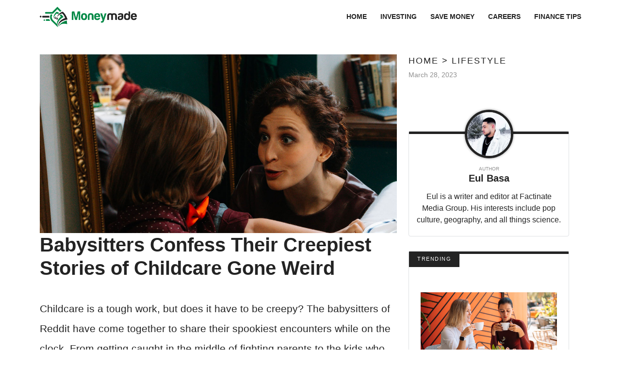

--- FILE ---
content_type: text/html; charset=UTF-8
request_url: https://www.moneymade.com/lifestyle/babysitters-confess-their-creepiest-stories-of-childcare-gone-weird
body_size: 31194
content:
<!DOCTYPE html>
<html lang="en">
<head>
    <meta charset="UTF-8">
    <meta http-equiv="X-UA-Compatible" content="IE=edge">
    <meta name="viewport" content="width=device-width, initial-scale=1.0">
    <title>Babysitters Confess Their Creepiest Stories of Childcare Gone Weird</title>
    <link rel="canonical" href="https://www.moneymade.com/lifestyle/babysitters-confess-their-creepiest-stories-of-childcare-gone-weird" />
        <meta name="robots" content="noindex">
    
    <link rel="icon" href="https://www.moneymade.com/themes/MainTheme/assets/logos/mm_favicon.jpg" async />

        <link rel="stylesheet" href="https://www.moneymade.com/themes/MoneyMade/assets/dist/css/article_main.css?v=1755110520">
    
    

    <link rel="profile" href="https://gmpg.org/xfn/11">
    <link rel="preload" as="image" href="https://www.moneymade.com/themes/MainTheme/assets/logos/mm-logo-min.png" />
        <link rel="preload" as="image" href="https://www.moneymade.com/storage/app/media/moneymade/2023/03/babysitter_internal.jpg" />
    
    
    <meta property="product:brand" content="MoneyMade">
    <meta property="product:availability" content="in stock">
    <meta property="product:condition" content="new">
    <meta property="product:price:amount" content="0.00">
    <meta property="product:price:currency" content="USD">
    <meta property="product:retailer_item_id" content="babysitters-confess-their-creepiest-stories-of-childcare-gone-weird">

    <meta property="product:item_group_id" content="Lifestyle,Lifestyle">



<meta name="robots" content="max-snippet:-1, max-image-preview:large, max-video-preview:-1" />
<meta name='robots' content='max-image-preview:large' />

<meta property="og:locale" content="en_US" />
<meta property="og:type" content="website" />

<meta property="og:title" content="Babysitters Confess Their Creepiest Stories of Childcare Gone Weird" />

<meta name="description" content="The kid was sleeping, so I turned the baby monitor on and went to the kitchen. Everything was quiet—until I heard a sound that made my blood run cold." />
<meta property="og:description" content="The kid was sleeping, so I turned the baby monitor on and went to the kitchen. Everything was quiet—until I heard a sound that made my blood run cold." />
<meta name="twitter:description" content="The kid was sleeping, so I turned the baby monitor on and went to the kitchen. Everything was quiet—until I heard a sound that made my blood run cold." />

<meta property="og:url" content="https://www.moneymade.com/lifestyle/babysitters-confess-their-creepiest-stories-of-childcare-gone-weird" />
<meta property="og:site_name" content="MoneyMade" />

<meta name="twitter:card" content="summary_large_image" />

<meta name="twitter:title" content="Babysitters Confess Their Creepiest Stories of Childcare Gone Weird" />
<meta name="twitter:site" content="@factinate" />
    <meta property="og:image" content="https://www.moneymade.com/storage/app/media/moneymade/2023/03/babysitter_internal.jpg" />
    <meta name="twitter:image" content="https://www.moneymade.com/storage/app/media/moneymade/2023/03/babysitter_internal.jpg" />

<meta name="twitter:creator" content="@factinate" />
<meta name="google-adsense-account" content="ca-pub-7104264663476748">




<script type="text/javascript">
const mod={checkMobile:function(){var i,e=!1;return i=navigator.userAgent||navigator.vendor||window.opera,(/(android|bb\d+|meego).+mobile|avantgo|bada\/|blackberry|blazer|compal|elaine|fennec|hiptop|iemobile|ip(hone|od)|iris|kindle|lge |maemo|midp|mmp|mobile.+firefox|netfront|opera m(ob|in)i|palm( os)?|phone|p(ixi|re)\/|plucker|pocket|psp|series(4|6)0|symbian|treo|up\.(browser|link)|vodafone|wap|windows ce|xda|xiino/i.test(i)||/1207|6310|6590|3gso|4thp|50[1-6]i|770s|802s|a wa|abac|ac(er|oo|s\-)|ai(ko|rn)|al(av|ca|co)|amoi|an(ex|ny|yw)|aptu|ar(ch|go)|as(te|us)|attw|au(di|\-m|r |s )|avan|be(ck|ll|nq)|bi(lb|rd)|bl(ac|az)|br(e|v)w|bumb|bw\-(n|u)|c55\/|capi|ccwa|cdm\-|cell|chtm|cldc|cmd\-|co(mp|nd)|craw|da(it|ll|ng)|dbte|dc\-s|devi|dica|dmob|do(c|p)o|ds(12|\-d)|el(49|ai)|em(l2|ul)|er(ic|k0)|esl8|ez([4-7]0|os|wa|ze)|fetc|fly(\-|_)|g1 u|g560|gene|gf\-5|g\-mo|go(\.w|od)|gr(ad|un)|haie|hcit|hd\-(m|p|t)|hei\-|hi(pt|ta)|hp( i|ip)|hs\-c|ht(c(\-| |_|a|g|p|s|t)|tp)|hu(aw|tc)|i\-(20|go|ma)|i230|iac( |\-|\/)|ibro|idea|ig01|ikom|im1k|inno|ipaq|iris|ja(t|v)a|jbro|jemu|jigs|kddi|keji|kgt( |\/)|klon|kpt |kwc\-|kyo(c|k)|le(no|xi)|lg( g|\/(k|l|u)|50|54|\-[a-w])|libw|lynx|m1\-w|m3ga|m50\/|ma(te|ui|xo)|mc(01|21|ca)|m\-cr|me(rc|ri)|mi(o8|oa|ts)|mmef|mo(01|02|bi|de|do|t(\-| |o|v)|zz)|mt(50|p1|v )|mwbp|mywa|n10[0-2]|n20[2-3]|n30(0|2)|n50(0|2|5)|n7(0(0|1)|10)|ne((c|m)\-|on|tf|wf|wg|wt)|nok(6|i)|nzph|o2im|op(ti|wv)|oran|owg1|p800|pan(a|d|t)|pdxg|pg(13|\-([1-8]|c))|phil|pire|pl(ay|uc)|pn\-2|po(ck|rt|se)|prox|psio|pt\-g|qa\-a|qc(07|12|21|32|60|\-[2-7]|i\-)|qtek|r380|r600|raks|rim9|ro(ve|zo)|s55\/|sa(ge|ma|mm|ms|ny|va)|sc(01|h\-|oo|p\-)|sdk\/|se(c(\-|0|1)|47|mc|nd|ri)|sgh\-|shar|sie(\-|m)|sk\-0|sl(45|id)|sm(al|ar|b3|it|t5)|so(ft|ny)|sp(01|h\-|v\-|v )|sy(01|mb)|t2(18|50)|t6(00|10|18)|ta(gt|lk)|tcl\-|tdg\-|tel(i|m)|tim\-|t\-mo|to(pl|sh)|ts(70|m\-|m3|m5)|tx\-9|up(\.b|g1|si)|utst|v400|v750|veri|vi(rg|te)|vk(40|5[0-3]|\-v)|vm40|voda|vulc|vx(52|53|60|61|70|80|81|83|85|98)|w3c(\-| )|webc|whit|wi(g |nc|nw)|wmlb|wonu|x700|yas\-|your|zeto|zte\-/i.test(i.substr(0,4)))&&(e=!0),e},mobileAndTabletcheck:function(){var i,e=!1;return i=navigator.userAgent||navigator.vendor||window.opera,(/(android|bb\d+|meego).+mobile|avantgo|bada\/|blackberry|blazer|compal|elaine|fennec|hiptop|iemobile|ip(hone|od)|iris|kindle|lge |maemo|midp|mmp|mobile.+firefox|netfront|opera m(ob|in)i|palm( os)?|phone|p(ixi|re)\/|plucker|pocket|psp|series(4|6)0|symbian|treo|up\.(browser|link)|vodafone|wap|windows ce|xda|xiino|android|ipad|playbook|silk/i.test(i)||/1207|6310|6590|3gso|4thp|50[1-6]i|770s|802s|a wa|abac|ac(er|oo|s\-)|ai(ko|rn)|al(av|ca|co)|amoi|an(ex|ny|yw)|aptu|ar(ch|go)|as(te|us)|attw|au(di|\-m|r |s )|avan|be(ck|ll|nq)|bi(lb|rd)|bl(ac|az)|br(e|v)w|bumb|bw\-(n|u)|c55\/|capi|ccwa|cdm\-|cell|chtm|cldc|cmd\-|co(mp|nd)|craw|da(it|ll|ng)|dbte|dc\-s|devi|dica|dmob|do(c|p)o|ds(12|\-d)|el(49|ai)|em(l2|ul)|er(ic|k0)|esl8|ez([4-7]0|os|wa|ze)|fetc|fly(\-|_)|g1 u|g560|gene|gf\-5|g\-mo|go(\.w|od)|gr(ad|un)|haie|hcit|hd\-(m|p|t)|hei\-|hi(pt|ta)|hp( i|ip)|hs\-c|ht(c(\-| |_|a|g|p|s|t)|tp)|hu(aw|tc)|i\-(20|go|ma)|i230|iac( |\-|\/)|ibro|idea|ig01|ikom|im1k|inno|ipaq|iris|ja(t|v)a|jbro|jemu|jigs|kddi|keji|kgt( |\/)|klon|kpt |kwc\-|kyo(c|k)|le(no|xi)|lg( g|\/(k|l|u)|50|54|\-[a-w])|libw|lynx|m1\-w|m3ga|m50\/|ma(te|ui|xo)|mc(01|21|ca)|m\-cr|me(rc|ri)|mi(o8|oa|ts)|mmef|mo(01|02|bi|de|do|t(\-| |o|v)|zz)|mt(50|p1|v )|mwbp|mywa|n10[0-2]|n20[2-3]|n30(0|2)|n50(0|2|5)|n7(0(0|1)|10)|ne((c|m)\-|on|tf|wf|wg|wt)|nok(6|i)|nzph|o2im|op(ti|wv)|oran|owg1|p800|pan(a|d|t)|pdxg|pg(13|\-([1-8]|c))|phil|pire|pl(ay|uc)|pn\-2|po(ck|rt|se)|prox|psio|pt\-g|qa\-a|qc(07|12|21|32|60|\-[2-7]|i\-)|qtek|r380|r600|raks|rim9|ro(ve|zo)|s55\/|sa(ge|ma|mm|ms|ny|va)|sc(01|h\-|oo|p\-)|sdk\/|se(c(\-|0|1)|47|mc|nd|ri)|sgh\-|shar|sie(\-|m)|sk\-0|sl(45|id)|sm(al|ar|b3|it|t5)|so(ft|ny)|sp(01|h\-|v\-|v )|sy(01|mb)|t2(18|50)|t6(00|10|18)|ta(gt|lk)|tcl\-|tdg\-|tel(i|m)|tim\-|t\-mo|to(pl|sh)|ts(70|m\-|m3|m5)|tx\-9|up(\.b|g1|si)|utst|v400|v750|veri|vi(rg|te)|vk(40|5[0-3]|\-v)|vm40|voda|vulc|vx(52|53|60|61|70|80|81|83|85|98)|w3c(\-| )|webc|whit|wi(g |nc|nw)|wmlb|wonu|x700|yas\-|your|zeto|zte\-/i.test(i.substr(0,4)))&&(e=!0),e}};window.isMobile=mod.checkMobile(),window.isDevice=mod.mobileAndTabletcheck();
</script>

<script>history.scrollRestoration = "manual"</script>

    <script type="text/javascript">
    window.getUrlParam = function(paramName) {
        var match = window.location.search.match("[?&]" + paramName + "(?:&|$|=([^&]*))");
        return match ? (match[1] ? decodeURIComponent(match[1]) : "") : null;
    }
    </script>

    <script type="text/javascript">window.clIP = "18.223.97.25";</script>

    <script src="https://www.moneymade.com/themes/MainTheme/assets/js/prebidGDPR.js" defer></script>

    
            <script async src="https://www.moneymade.com/themes/MainTheme/assets/js/assertiveAnalytics-v2.js?v=1683200567"></script>
    










  <script async="async" src="https://www.google.com/adsense/search/ads.js"></script>

  <script type="text/javascript" charset="utf-8">
    (function(g,o){g[o]=g[o]||function(){(g[o]['q']=g[o]['q']||[]).push(
    arguments)},g[o]['t']=1*new Date})(window,'_googCsa');
  </script>

            <script type="text/javascript" charset="utf-8">

            var pageOptions = {
                "pubId": "partner-pub-7104264663476748",
                "styleId": "4249961782",
                "relatedSearchTargeting": "content",
                "resultsPageBaseUrl": window.location.origin + "/search",
                "resultsPageQueryParam": "s"
            };

            var rsblock1 = {
                "container": "relatedsearches1",
                "relatedSearches": 10
            };

            _googCsa('relatedsearch', pageOptions, rsblock1);
        </script>
    

<script>
window.assertiveQueue = window.assertiveQueue || [];
window.assertiveQueue.push(function () {
    assertive.setConfig('analytics.integrations.webAnalytics', true);
});
</script>

		

<!-- IN MONEYMADE -->

<meta property="fb:app_id" content="1062705220543572" />
<script type="text/javascript" src="https://cadmus.script.ac/dmb1pxvhbrvgn/script.js"></script>

    <script src="https://p7BWTE3SRJ45bccvW.ay.delivery/manager/p7BWTE3SRJ45bccvW" type="text/javascript" referrerpolicy="no-referrer-when-downgrade"></script>



    <script>
        window.pushMST_config={"vapidPK":"BHTfJHzNmeCi64LuLIwS-DzJlYD7WqNoGqh4FX5_nRuI2H3bhG36fYgxzoSuekow4_Qo2J1Ic2YgUVYAp-wS3d8","enableOverlay":true,"swPath":"/outpush.js","i18n":{}};
        var pushmasterTag = document.createElement('script');
        pushmasterTag.src = "https://cdn.pushmaster-cdn.xyz/scripts/publishers/688a81fae64aa02f70771e68/SDK.js";
        pushmasterTag.setAttribute('defer','');

        var firstScriptTag = document.getElementsByTagName('script')[0];
        firstScriptTag.parentNode.insertBefore(pushmasterTag, firstScriptTag);
    </script>

<!-- Global site tag (gtag.js) - Google Analytics -->
<script async src="https://www.googletagmanager.com/gtag/js?id=UA-190429965-1"></script>
<script>
  window.dataLayer = window.dataLayer || [];
  function gtag(){dataLayer.push(arguments);}
  gtag('js', new Date());
  gtag('config', 'UA-190429965-1');
</script>

<!-- Google tag (gtag.js) -->
<script async src="https://www.googletagmanager.com/gtag/js?id=G-PR9W7J59NH"></script>
<script>
  window.dataLayer = window.dataLayer || [];
  function gtag(){dataLayer.push(arguments);}
  gtag('js', new Date());

  gtag('config', 'G-PR9W7J59NH');
</script>

<div id="fb-root"></div>
<script>(function(d, s, id) {
    var js, fjs = d.getElementsByTagName(s)[0];
    if (d.getElementById(id)) return;
    js = d.createElement(s); js.id = id;
    js.src = 'https://connect.facebook.net/en_GB/sdk.js#xfbml=1&version=v3.0';
    fjs.parentNode.insertBefore(js, fjs);
}(document, 'script', 'facebook-jssdk'));</script>

<!-- Facebook Pixel Code -->
<script>
!function(f,b,e,v,n,t,s){if(f.fbq)return;n=f.fbq=function(){n.callMethod?
n.callMethod.apply(n,arguments):n.queue.push(arguments)};if(!f._fbq)f._fbq=n;
n.push=n;n.loaded=!0;n.version='2.0';n.queue=[];t=b.createElement(e);t.async=!0;
t.src=v;s=b.getElementsByTagName(e)[0];s.parentNode.insertBefore(t,s)}(window,
document,'script','https://connect.facebook.net/en_US/fbevents.js');
fbq('init', '650577748475179');
fbq('track', 'PageView');
</script>
<noscript><img height="1" width="1" alt="facebook pixel" style="display:none"
src="https://www.facebook.com/tr?id=650577748475179&ev=PageView&noscript=1"
/></noscript>
<!-- End Facebook Pixel Code -->

<!-- Facebook Pixel Code -->
<script>
    !function(f,b,e,v,n,t,s)
        {if(f.fbq)return;n=f.fbq=function(){n.callMethod?
        n.callMethod.apply(n,arguments):n.queue.push(arguments)};
        if(!f._fbq)f._fbq=n;n.push=n;n.loaded=!0;n.version='2.0';
        n.queue=[];t=b.createElement(e);t.async=!0;
        t.src=v;s=b.getElementsByTagName(e)[0];
        s.parentNode.insertBefore(t,s)}(window,document,'script',
        'https://connect.facebook.net/en_US/fbevents.js');
        fbq('init', '283517232495615');
        fbq('track', 'PageView');
</script>
<noscript>
    <img height="1" width="1" src="https://www.facebook.com/tr?id=283517232495615&ev=PageView&noscript=1"/>
</noscript>
<!-- End Facebook Pixel Code -->




    </head>
<body class="f-pbc-post f-pbc-moneymade ">

    
    
<header class="f-mm">
    <div class="container">
        <div class="f-mm-tube">
            <a href="https://www.moneymade.com" class="f-mm-logo"><img src="https://www.moneymade.com/themes/MainTheme/assets/logos/mm-logo-min.png" alt="MoneyMade" width="200" height="83" /></a>
            <a class="f-mm-ham" data-open="f-mm-main">
                <svg xmlns="http://www.w3.org/2000/svg" viewBox="0 0 448 512"><!--! Font Awesome Pro 6.4.0 by @fontawesome - https://fontawesome.com License - https://fontawesome.com/license (Commercial License) Copyright 2023 Fonticons, Inc. --><path d="M0 96C0 78.3 14.3 64 32 64H416c17.7 0 32 14.3 32 32s-14.3 32-32 32H32C14.3 128 0 113.7 0 96zM0 256c0-17.7 14.3-32 32-32H416c17.7 0 32 14.3 32 32s-14.3 32-32 32H32c-17.7 0-32-14.3-32-32zM448 416c0 17.7-14.3 32-32 32H32c-17.7 0-32-14.3-32-32s14.3-32 32-32H416c17.7 0 32 14.3 32 32z"/></svg>
            </a>
            <ul class="f-mm-nav f-mm-load" >
    <li><a href="https://www.moneymade.com">HOME</a></li>
    <li><a href="https://www.moneymade.com/category/investing">INVESTING</a></li>
    <li><a href="https://www.moneymade.com/category/save-money">SAVE MONEY</a></li>
    <li><a href="https://www.moneymade.com/category/careers">CAREERS</a></li>
    <li><a href="https://www.moneymade.com/category/finance-tips">FINANCE TIPS</a></li>
</ul>        </div>
    </div>
</header>
    
    



<br/><br/>

<div class="container">

    <div class="row">
        <div class="col-lg-8 f-article">
            <div class="f-article-inner">
                                                                                        <div class="">
                                <img src="https://www.moneymade.com/storage/app/media/moneymade/2023/03/babysitter_internal.jpg" alt="Babysitters Confess Their Creepiest Stories of Childcare Gone Weird">
                                <h1 class="f-article-title-no-image f-no-mobile">Babysitters Confess Their Creepiest Stories of Childcare Gone Weird</h1>
                                <br>
                            </div>
                                            
                    <div class="f-pme-mobile ">
                                                <div class="f-pme-mobile-firstrow">
                        March 28, 2023 |
                        <a href="https://www.moneymade.com/author/eulbasa" class="f-pab-link">Eul Basa</a>
                        </div>
                                                <h1 class="f-pme-main-title"> Babysitters Confess Their Creepiest Stories of Childcare Gone Weird </h1><br/>
                    </div>
                
                
                
            <div class="f-article-content">

                                <p>Childcare is a tough work, but does it have to be creepy? The babysitters of Reddit have come together to share their spookiest encounters while on the clock. From getting caught in the middle of fighting parents to the kids who seemed connected to other worlds, childhood is truly the creepiest time in a person’s life. Lock the doors to these 42 horrifying stories about babysitting gone weird.</p>
<hr>
<h2>1. Fighting that Animal Instinct</h2>
<p>A 3-year old said: "There's strangers....there's strangers in the backyard..." "THERE'S STRANGERS IN THE BACKYARD." Kid runs. Back door starts rattling. Called my dad who lived across the street. In tow with my brother, they scavenged the backyard...to find two raccoons fighting.</p>
<p></p>
<p><span class="fr-img-caption fr-fic fr-dib"><span class="fr-img-wrap"><span class="img-fixer" style="display:block;width:100%;aspect-ratio: auto 960 / 672;"><img class="size-full wp-image-288038" src="/themes/MainTheme/assets/images/lazy_placeholder.gif" alt="Babysitting Facts" width="960" height="672" data-srcset="https://www.moneymade.com/storage/app/media/factinate/2019/04/raccoons-439883_960_720.jpg 960w, https://www.moneymade.com/storage/app/media/factinate/2019/04/raccoons-439883_960_720-300x210.jpg 300w, https://www.moneymade.com/storage/app/media/factinate/2019/04/raccoons-439883_960_720-768x538.jpg 768w" sizes="1000px" data-src="https://www.factinate.com/storage/app/media/factinate/2019/04/raccoons-439883_960_720.jpg" data-lo="1"></span><span class="fr-inner fr-inner-credit"><a href="https://pixabay.com">Pixabay</a></span></span></span></p><div class="advertisment_notice">
                    <span class="ad-label">Advertisement</span>
                <div data-ay-manager-id="paragraph-between">
            <script type="text/javascript">
                
                    window.ayManagerEnv = window.ayManagerEnv || { cmd : []};
                    window.ayManagerEnv.cmd.push(function() {
                        ayManagerEnv.display("paragraph-between");
                    });
                
                            </script>
        </div>
        </div>
    
<div class="lazyVideoHolder"></div><h2>2. A High-Fat Fashion Statement</h2>
<p>A little girl I was watching didn't speak too much yet. Her mom made her bacon before leaving her in my care. As the girl was eating, she takes a piece of bacon and puts it on her head, and very matter of factly says, "HAT!"</p>
<p></p>
<p><span class="fr-img-caption fr-fic fr-dib"><span class="fr-img-wrap"><span class="img-fixer" style="display:block;width:100%;aspect-ratio: auto 1000 / 667;"><img class="size-full wp-image-288118" src="/themes/MainTheme/assets/images/lazy_placeholder.gif" alt="Babysitting Facts" width="1000" height="667" data-srcset="https://www.moneymade.com/storage/app/media/factinate/2019/04/shutterstock_1030462102.jpg 1000w, https://www.moneymade.com/storage/app/media/factinate/2019/04/shutterstock_1030462102-300x200.jpg 300w, https://www.moneymade.com/storage/app/media/factinate/2019/04/shutterstock_1030462102-768x512.jpg 768w, https://www.moneymade.com/storage/app/media/factinate/2019/04/shutterstock_1030462102-360x240.jpg 360w" sizes="1000px" data-src="https://www.factinate.com/storage/app/media/factinate/2019/04/shutterstock_1030462102.jpg" data-lo="1"></span><span class="fr-inner fr-inner-credit"><a href="https://www.shutterstock.com">Shutterstock</a></span></span></span></p><div class="advertisment_notice">
                    <span class="ad-label">Advertisement</span>
                <div data-ay-manager-id="paragraph-between">
            <script type="text/javascript">
                
                    window.ayManagerEnv = window.ayManagerEnv || { cmd : []};
                    window.ayManagerEnv.cmd.push(function() {
                        ayManagerEnv.display("paragraph-between");
                    });
                
                            </script>
        </div>
        </div>
    
<h2>3. You Can’t Take Cuteness With You</h2>
<p>My little cousin is a very lively 4-year-old. She's cute, but she can be a little much if you're not crazy about kids. The other day at a family birthday, I sat down after playing with her to relax a little, and she came over and sat down in front of me. All quiet and very serious, she looks me in the eyes and says, "Where are you going?"</p>
<p>And I answer "nowhere, I'm just sitting here." There is a small pause before she says, "That's right. You're not going anywhere. Not until you're going up to God." Then she poked my boob and ran off laughing. It's weird because she said it in that creepy kid way, but also because of the whole God thing. Religion isn't a very big thing where I'm from, and I have no idea where she got that understanding of life after death.</p>
<p></p>
<p><span class="fr-img-caption fr-fic fr-dib"><span class="fr-img-wrap"><span class="img-fixer" style="display:block;width:100%;aspect-ratio: auto 1000 / 627;"><img class="size-full wp-image-288041" src="/themes/MainTheme/assets/images/lazy_placeholder.gif" alt="Babysitting Facts" width="1000" height="627" data-srcset="https://www.moneymade.com/storage/app/media/factinate/2019/04/shutterstock_371509768.jpg 1000w, https://www.moneymade.com/storage/app/media/factinate/2019/04/shutterstock_371509768-768x482.jpg 768w" sizes="1000px" data-src="https://www.factinate.com/storage/app/media/factinate/2019/04/shutterstock_371509768.jpg" data-lo="1"></span><span class="fr-inner fr-inner-credit"><a href="https://www.shutterstock.com">Shutterstock</a></span></span></span></p><div class="advertisment_notice">
                    <span class="ad-label">Advertisement</span>
                <div data-ay-manager-id="paragraph-between">
            <script type="text/javascript">
                
                    window.ayManagerEnv = window.ayManagerEnv || { cmd : []};
                    window.ayManagerEnv.cmd.push(function() {
                        ayManagerEnv.display("paragraph-between");
                    });
                
                            </script>
        </div>
        </div>
    
<h2>4. Hit and KISS</h2>
<p>I was attempting to find the bathroom at their house and accidentally walked into a room that was a shrine to KISS. I mean, the whole darn room was covered in just KISS memorabilia. Then, later, the little girl threatened to rip my throat out.</p>
<p></p>
<p><span class="fr-img-caption fr-fic fr-dib"><span class="fr-img-wrap"><span class="img-fixer" style="display:block;width:100%;aspect-ratio: auto 1000 / 610;"><img class="size-full wp-image-288063" src="/themes/MainTheme/assets/images/lazy_placeholder.gif" alt="Babysitting Facts" width="1000" height="610" data-srcset="https://www.moneymade.com/storage/app/media/factinate/2019/04/shutterstock_396663007.jpg 1000w, https://www.moneymade.com/storage/app/media/factinate/2019/04/shutterstock_396663007-300x183.jpg 300w, https://www.moneymade.com/storage/app/media/factinate/2019/04/shutterstock_396663007-768x468.jpg 768w" sizes="1000px" data-src="https://www.factinate.com/storage/app/media/factinate/2019/04/shutterstock_396663007.jpg" data-lo="1"></span><span class="fr-inner fr-inner-credit"><a href="https://www.shutterstock.com">Shutterstock</a></span></span></span></p><div class="advertisment_notice">
                    <span class="ad-label">Advertisement</span>
                <div data-ay-manager-id="paragraph-between">
            <script type="text/javascript">
                
                    window.ayManagerEnv = window.ayManagerEnv || { cmd : []};
                    window.ayManagerEnv.cmd.push(function() {
                        ayManagerEnv.display("paragraph-between");
                    });
                
                            </script>
        </div>
        </div>
    
<h2>5. Indefinite Work Hours</h2>
<p>When I was about 20, I babysat for a family friend. She had two kids, and her husband was out of town. She had to go in to work early. I had to make sure the kids got to school on time. Babysitting itself was uneventful. The time she wrote down was wrong, so I ended up driving them in. However, once they were at school, I went home.</p>
<p>Around noon my mom called. Apparently, instead of going to work, the kids' mother had attempted suicide. She was in the hospital. She survived, but it was a bit jarring for me.</p>
<p></p>
<p><span class="fr-img-caption fr-fic fr-dib"><span class="fr-img-wrap"><span class="img-fixer" style="display:block;width:100%;aspect-ratio: auto 1000 / 667;"><img class="size-full wp-image-274840" src="/themes/MainTheme/assets/images/lazy_placeholder.gif" alt="Cheating Exes Facts" width="1000" height="667" data-srcset="https://www.moneymade.com/storage/app/media/factinate/2019/03/shutterstock_563253700.jpg 1000w, https://www.moneymade.com/storage/app/media/factinate/2019/03/shutterstock_563253700-300x200.jpg 300w, https://www.moneymade.com/storage/app/media/factinate/2019/03/shutterstock_563253700-768x512.jpg 768w, https://www.moneymade.com/storage/app/media/factinate/2019/03/shutterstock_563253700-360x240.jpg 360w" sizes="1000px" data-src="https://www.factinate.com/storage/app/media/factinate/2019/03/shutterstock_563253700.jpg" data-lo="1"></span><span class="fr-inner fr-inner-credit"><a href="https://www.shutterstock.com">Shutterstock</a></span></span></span></p><div class="advertisment_notice">
                    <span class="ad-label">Advertisement</span>
                <div data-ay-manager-id="paragraph-between">
            <script type="text/javascript">
                
                    window.ayManagerEnv = window.ayManagerEnv || { cmd : []};
                    window.ayManagerEnv.cmd.push(function() {
                        ayManagerEnv.display("paragraph-between");
                    });
                
                            </script>
        </div>
        </div>
    
<h2>6. The Devil Is in the Details (and My Brother)</h2>
<p>I had put the kids to bed, and I was chatting on the phone in the kitchen when suddenly I hear the three-year-old girl crying hysterically. I dropped the phone and ran into the room, and she basically jumped in my arms, clinging to me for dear life. Her two-year-old brother was lying in bed, wide-eyed and silently terrified.</p>
<p>When she finally calmed down enough to talk, I asked her what was wrong, and she looked me straight in the eye and said, "Satan is scaring me." Her brother just nodded.</p>
<p></p>
<p><span class="fr-img-caption fr-fic fr-dib"><span class="fr-img-wrap"><span class="img-fixer" style="display:block;width:100%;aspect-ratio: auto 4855 / 3339;"><img class="size-full wp-image-279712" src="/themes/MainTheme/assets/images/lazy_placeholder.gif" alt="Scariest Things They've Woken Up To facts" width="4855" height="3339" data-srcset="https://www.moneymade.com/storage/app/media/factinate/2019/03/shutterstock_735803326.jpg 4855w, https://www.moneymade.com/storage/app/media/factinate/2019/03/shutterstock_735803326-1024x704.jpg 1024w, https://www.moneymade.com/storage/app/media/factinate/2019/03/shutterstock_735803326-768x528.jpg 768w, https://www.moneymade.com/storage/app/media/factinate/2019/03/shutterstock_735803326-348x240.jpg 348w" sizes="1000px" data-src="https://www.factinate.com/storage/app/media/factinate/2019/03/shutterstock_735803326.jpg" data-lo="1"></span><span class="fr-inner fr-inner-credit"><a href="https://www.shutterstock.com">Shutterstock</a></span></span></span></p><div class="advertisment_notice">
                    <span class="ad-label">Advertisement</span>
                <div data-ay-manager-id="paragraph-between">
            <script type="text/javascript">
                
                    window.ayManagerEnv = window.ayManagerEnv || { cmd : []};
                    window.ayManagerEnv.cmd.push(function() {
                        ayManagerEnv.display("paragraph-between");
                    });
                
                            </script>
        </div>
        </div>
    
<h2>7. Drowning in the Guilt</h2>
<p>I was babysitting my cousins (3 boys), and we and some neighborhood kids were playing kick the can in the front yard. After a while, I noticed the youngest (about 9 years old) was nowhere to be found. For some reason, I instinctively ran to the back yard to check the pool. To my horror, there he was—submerged in the water.</p>
<p>I still don't know how I did this, but I reached into the water with one arm and pulled him out by his leg. Once he was out on the ground, I performed CPR. He spat up a lot of water and a partially eaten hotdog and came to. I never told my aunt and uncle. He is a healthy 25-year-old today.</p>
<p></p>
<p><span class="fr-img-caption fr-fic fr-dib"><span class="fr-img-wrap"><span class="img-fixer" style="display:block;width:100%;aspect-ratio: auto 960 / 638;"><img class="size-full wp-image-284937" src="/themes/MainTheme/assets/images/lazy_placeholder.gif" alt="Life-Ruining Secret Facts" width="960" height="638" data-srcset="https://www.moneymade.com/storage/app/media/factinate/2019/04/Leisure-Little-Fun-Child-Kid-Pool-Clear-Water-1850153.jpg 960w, https://www.moneymade.com/storage/app/media/factinate/2019/04/Leisure-Little-Fun-Child-Kid-Pool-Clear-Water-1850153-360x240.jpg 360w" sizes="1000px" data-src="https://www.factinate.com/storage/app/media/factinate/2019/04/Leisure-Little-Fun-Child-Kid-Pool-Clear-Water-1850153.jpg" data-lo="1"></span><span class="fr-inner fr-inner-credit">Max Pixel</span></span></span></p><div class="advertisment_notice">
                    <span class="ad-label">Advertisement</span>
                <div data-ay-manager-id="paragraph-between">
            <script type="text/javascript">
                
                    window.ayManagerEnv = window.ayManagerEnv || { cmd : []};
                    window.ayManagerEnv.cmd.push(function() {
                        ayManagerEnv.display("paragraph-between");
                    });
                
                            </script>
        </div>
        </div>
    
<h2>8. That Escalated Quickly</h2>
<p>While babysitting 3 kids, ages 4, 8, and 9, the 8-year-old decides to throw a steak knife in the air. The knife hits me in the forehead. It drew a little blood, so I went to look for napkins...and found the mom's meth lab. I called my mom, and she took care of the rest.</p>
<p></p>
<p><span class="fr-img-caption fr-fic fr-dib"><span class="fr-img-wrap"><span class="img-fixer" style="display:block;width:100%;aspect-ratio: auto 2121 / 1414;"><img class="size-full wp-image-235537" src="/themes/MainTheme/assets/images/lazy_placeholder.gif" alt="Wildest Concerts In History Facts" width="2121" height="1414" data-srcset="https://www.moneymade.com/storage/app/media/factinate/2018/12/GettyImages-928346948-1-2.jpg 2121w, https://www.moneymade.com/storage/app/media/factinate/2018/12/GettyImages-928346948-1-2-1024x683.jpg 1024w, https://www.moneymade.com/storage/app/media/factinate/2018/12/GettyImages-928346948-1-2-300x200.jpg 300w, https://www.moneymade.com/storage/app/media/factinate/2018/12/GettyImages-928346948-1-2-768x512.jpg 768w, https://www.moneymade.com/storage/app/media/factinate/2018/12/GettyImages-928346948-1-2-360x240.jpg 360w" sizes="1000px" data-src="https://www.factinate.com/storage/app/media/factinate/2018/12/GettyImages-928346948-1-2.jpg" data-lo="1"></span><span class="fr-inner fr-inner-credit"><a href="https://www.gettyimages.com">Getty Images</a></span></span></span></p><div class="advertisment_notice">
                    <span class="ad-label">Advertisement</span>
                <div data-ay-manager-id="paragraph-between">
            <script type="text/javascript">
                
                    window.ayManagerEnv = window.ayManagerEnv || { cmd : []};
                    window.ayManagerEnv.cmd.push(function() {
                        ayManagerEnv.display("paragraph-between");
                    });
                
                            </script>
        </div>
        </div>
    
<h2>9. Tall Order of "No Thanks"</h2>
<p>I was babysitting my cousin one time and we were playing dress up, so she decided to start making my hair. We were sitting in front of the mirror and the entire time, she kept looking at something over my shoulder in the reflection. There was nothing there, so after about 10 minutes I asked her what she was staring at.</p>
<p>She goes, "The tall man, he says he wants to play with you." Needless to say, I did NOT want to play with him...</p>
<p></p>
<p><span class="fr-img-caption fr-fic fr-dib"><span class="fr-img-wrap"><span class="img-fixer" style="display:block;width:100%;aspect-ratio: auto 1000 / 667;"><img class="size-full wp-image-269750" src="/themes/MainTheme/assets/images/lazy_placeholder.gif" alt="Worst Thing Done on a Date Facts" width="1000" height="667" data-srcset="https://www.moneymade.com/storage/app/media/factinate/2019/02/shutterstock_670808524.jpg 1000w, https://www.moneymade.com/storage/app/media/factinate/2019/02/shutterstock_670808524-300x200.jpg 300w, https://www.moneymade.com/storage/app/media/factinate/2019/02/shutterstock_670808524-768x512.jpg 768w, https://www.moneymade.com/storage/app/media/factinate/2019/02/shutterstock_670808524-360x240.jpg 360w" sizes="1000px" data-src="https://www.factinate.com/storage/app/media/factinate/2019/02/shutterstock_670808524.jpg" data-lo="1"></span><span class="fr-inner fr-inner-credit"><a href="https://www.shutterstock.com">Shutterstock</a></span></span></span></p><div class="advertisment_notice">
                    <span class="ad-label">Advertisement</span>
                <div data-ay-manager-id="paragraph-between">
            <script type="text/javascript">
                
                    window.ayManagerEnv = window.ayManagerEnv || { cmd : []};
                    window.ayManagerEnv.cmd.push(function() {
                        ayManagerEnv.display("paragraph-between");
                    });
                
                            </script>
        </div>
        </div>
    
<h2>10. Pet Cause at Any Cost</h2>
<p>I was babysitting a really sweet, polite 9-year-old girl. She was telling me about the pets she'd had in the past. Apparently, she'd wanted a guinea pig (which she has now), but her mother wouldn't let her get one because she already had a goldfish. So, she's telling me this, and then she leans over to me and goes, "So.... I murdered it."</p>
<p>According to her, she waited until everyone had gone to bed, then snuck downstairs and repeatedly ran over the goldfish with a toy truck. Put it back in the tank, and upon discovering its death, scuttled off to get her new guinea pig.</p>
<p></p>
<p><span class="fr-img-caption fr-fic fr-dib"><span class="fr-img-wrap"><span class="img-fixer" style="display:block;width:100%;aspect-ratio: auto 2246 / 1500;"><img class="size-full wp-image-288050" src="/themes/MainTheme/assets/images/lazy_placeholder.gif" alt="Babysitting Facts" width="2246" height="1500" data-srcset="https://www.moneymade.com/storage/app/media/factinate/2019/04/pexels-photo-569209.jpeg 2246w, https://www.moneymade.com/storage/app/media/factinate/2019/04/pexels-photo-569209-1024x684.jpeg 1024w, https://www.moneymade.com/storage/app/media/factinate/2019/04/pexels-photo-569209-300x200.jpeg 300w, https://www.moneymade.com/storage/app/media/factinate/2019/04/pexels-photo-569209-768x513.jpeg 768w, https://www.moneymade.com/storage/app/media/factinate/2019/04/pexels-photo-569209-360x240.jpeg 360w" sizes="1000px" data-src="https://www.factinate.com/storage/app/media/factinate/2019/04/pexels-photo-569209.jpeg" data-lo="1"></span><span class="fr-inner fr-inner-credit"><a href="https://www.pexels.com">Pexels</a></span></span></span></p><div class="advertisment_notice">
                    <span class="ad-label">Advertisement</span>
                <div data-ay-manager-id="paragraph-between">
            <script type="text/javascript">
                
                    window.ayManagerEnv = window.ayManagerEnv || { cmd : []};
                    window.ayManagerEnv.cmd.push(function() {
                        ayManagerEnv.display("paragraph-between");
                    });
                
                            </script>
        </div>
        </div>
    
<h2>11. Hole in One Horror</h2>
<p>I was babysitting a couple of kids whose parents lived on a golf course. That was all fine and dandy, until someone started knocking on the windows after they went to sleep. They had those stupid silhouette blinds that aren't completely opaque, so that was fun for me. The night ended with someone spray painting and throwing the paint can at their back window.</p>
<p>I called the police and noped right on out of there. Never found out who it was. Probably no imminent danger, but it was not fun for a twelve-year-old.</p>
<p></p>
<p><span class="fr-img-caption fr-fic fr-dib"><span class="fr-img-wrap"><span class="img-fixer" style="display:block;width:100%;aspect-ratio: auto 3008 / 2000;"><img class="size-full wp-image-288053" src="/themes/MainTheme/assets/images/lazy_placeholder.gif" alt="Babysitting Facts" width="3008" height="2000" data-srcset="https://www.moneymade.com/storage/app/media/factinate/2019/04/shutterstock_12990298.jpg 3008w, https://www.moneymade.com/storage/app/media/factinate/2019/04/shutterstock_12990298-1024x681.jpg 1024w, https://www.moneymade.com/storage/app/media/factinate/2019/04/shutterstock_12990298-768x511.jpg 768w, https://www.moneymade.com/storage/app/media/factinate/2019/04/shutterstock_12990298-360x240.jpg 360w" sizes="1000px" data-src="https://www.factinate.com/storage/app/media/factinate/2019/04/shutterstock_12990298.jpg" data-lo="1"></span><span class="fr-inner fr-inner-credit"><a href="https://www.shutterstock.com">Shutterstock</a></span></span></span></p><div class="advertisment_notice">
                    <span class="ad-label">Advertisement</span>
                <div data-ay-manager-id="paragraph-between">
            <script type="text/javascript">
                
                    window.ayManagerEnv = window.ayManagerEnv || { cmd : []};
                    window.ayManagerEnv.cmd.push(function() {
                        ayManagerEnv.display("paragraph-between");
                    });
                
                            </script>
        </div>
        </div>
    
<h2>12. From Friend to Food</h2>
<p>I used to babysit for these three kids who lived out in the country, and the family at some point got a cow and named it Chase. One night, I asked them what they wanted for dinner, and they gleefully replied "Chaseburgers." It didn't immediately click (I hadn't noticed the cow was not around), and I guess I didn't understand what they were saying.</p>
<p>They took me to the chest freezer and showed me package after package of meat labeled by the cow’s name and cut of meat. In other words, the kids ravenously ate cheeseburgers made from their pet cow named Chase, which they called Chaseburgers.</p>
<p></p>
<p><span class="fr-img-caption fr-fic fr-dib"><span class="fr-img-wrap"><span class="img-fixer" style="display:block;width:100%;aspect-ratio: auto 960 / 609;"><img class="size-full wp-image-256807" src="/themes/MainTheme/assets/images/lazy_placeholder.gif" alt="Dumbest Patient Facts" width="960" height="609" data-srcset="https://www.moneymade.com/storage/app/media/factinate/2019/02/Sandwich-B-Burger-Cheddar-Snack-Fast-Food-Crisp-2635035.jpg 960w, https://www.moneymade.com/storage/app/media/factinate/2019/02/Sandwich-B-Burger-Cheddar-Snack-Fast-Food-Crisp-2635035-300x190.jpg 300w, https://www.moneymade.com/storage/app/media/factinate/2019/02/Sandwich-B-Burger-Cheddar-Snack-Fast-Food-Crisp-2635035-768x487.jpg 768w" sizes="1000px" data-src="https://www.factinate.com/storage/app/media/factinate/2019/02/Sandwich-B-Burger-Cheddar-Snack-Fast-Food-Crisp-2635035.jpg" data-lo="1"></span><span class="fr-inner fr-inner-credit"><a href="https://www.maxpixel.net">Max Pixel</a></span></span></span></p><div class="advertisment_notice">
                    <span class="ad-label">Advertisement</span>
                <div data-ay-manager-id="paragraph-between">
            <script type="text/javascript">
                
                    window.ayManagerEnv = window.ayManagerEnv || { cmd : []};
                    window.ayManagerEnv.cmd.push(function() {
                        ayManagerEnv.display("paragraph-between");
                    });
                
                            </script>
        </div>
        </div>
    
<h2>13. Bystander to the War at Home</h2>
<p>Mom and dad came home drunk and fighting. The dad went out to walk the dog, and the mom locked the door with me inside. She kept saying "Shh-shh," while the dad screamed from the outside. She started saying things like, "He wants to kill himself instead of be with me—who says that?" I reached for the lock to get out, and she pulled my hand back, saying, "No, leave him for a while."</p>
<p>I waited as long as I could, then busted out of there.</p>
<p></p>
<p><span class="fr-img-caption fr-fic fr-dib"><span class="fr-img-wrap"><span class="img-fixer" style="display:block;width:100%;aspect-ratio: auto 2121 / 1414;"><img class="size-full wp-image-201978" src="/themes/MainTheme/assets/images/lazy_placeholder.gif" alt="Aggressive couple arguing about their problems." width="2121" height="1414" data-srcset="https://www.moneymade.com/storage/app/media/factinate/2018/10/GettyImages-944258940.jpg 2121w, https://www.moneymade.com/storage/app/media/factinate/2018/10/GettyImages-944258940-1024x683.jpg 1024w, https://www.moneymade.com/storage/app/media/factinate/2018/10/GettyImages-944258940-300x200.jpg 300w, https://www.moneymade.com/storage/app/media/factinate/2018/10/GettyImages-944258940-768x512.jpg 768w, https://www.moneymade.com/storage/app/media/factinate/2018/10/GettyImages-944258940-360x240.jpg 360w" sizes="1000px" data-src="https://www.factinate.com/storage/app/media/factinate/2018/10/GettyImages-944258940.jpg" data-lo="1"></span><span class="fr-inner fr-inner-credit"><a href="https://www.gettyimages.com">Getty Images</a></span></span></span></p><div class="advertisment_notice">
                    <span class="ad-label">Advertisement</span>
                <div data-ay-manager-id="paragraph-between">
            <script type="text/javascript">
                
                    window.ayManagerEnv = window.ayManagerEnv || { cmd : []};
                    window.ayManagerEnv.cmd.push(function() {
                        ayManagerEnv.display("paragraph-between");
                    });
                
                            </script>
        </div>
        </div>
    
<h2>14. A Million Little Cuts</h2>
<p>I was once babysitting a 7-year-old who was mad because I didn't allow him to go to his friend's house when his parents specifically said not to let him. He then proceeded to take a large knife and make small cuts on his arm and face, and told me that he was going to tell his parents that I did it to him. So I started secretly recording him in case the parents didn't believe me.</p>
<p>When his parents returned, I had to explain the situation, and of course they believed their precious son because he had (minor) cuts all over him and was crying hysterically. After being threatened, I showed them the video, and they tried apologizing. At that point, I was so fed up and annoyed that I left. Needless to say, I never babysat for them again.</p>
<p></p>
<p><span class="fr-img-caption fr-fic fr-dib"><span class="fr-img-wrap"><span class="img-fixer" style="display:block;width:100%;aspect-ratio: auto 1000 / 668;"><img class="size-full wp-image-283454" src="/themes/MainTheme/assets/images/lazy_placeholder.gif" alt="Caught Lying Facts" width="1000" height="668" data-srcset="https://www.moneymade.com/storage/app/media/factinate/2019/03/shutterstock_1211906602.jpg 1000w, https://www.moneymade.com/storage/app/media/factinate/2019/03/shutterstock_1211906602-300x200.jpg 300w, https://www.moneymade.com/storage/app/media/factinate/2019/03/shutterstock_1211906602-768x513.jpg 768w, https://www.moneymade.com/storage/app/media/factinate/2019/03/shutterstock_1211906602-360x240.jpg 360w" sizes="1000px" data-src="https://www.factinate.com/storage/app/media/factinate/2019/03/shutterstock_1211906602.jpg" data-lo="1"></span><span class="fr-inner fr-inner-credit"><a href="https://www.shutterstock.com">Shutterstock</a></span></span></span></p><div class="advertisment_notice">
                    <span class="ad-label">Advertisement</span>
                <div data-ay-manager-id="paragraph-between">
            <script type="text/javascript">
                
                    window.ayManagerEnv = window.ayManagerEnv || { cmd : []};
                    window.ayManagerEnv.cmd.push(function() {
                        ayManagerEnv.display("paragraph-between");
                    });
                
                            </script>
        </div>
        </div>
    
<h2>15. Mystery Baby</h2>
<p>While I was in college, a girl I hadn't spoken to in over two years called me out of the blue and asked me to babysit for a child that she had babysat before. She just gave me an address and told me to go there. I couldn't believe it—I was not really the babysitting type, and the girl had quit hanging out with my friend and I because we partied way too much.</p>
<p>I told her I would do it—even though I had to be there in ten minutes. I get there, and the lady is waiting on the front porch. She is all impatient and the like, and tells me the baby is asleep and probably won't wake up—then she takes off. I was kind of shocked—I didn't even know her name, or the kid's name, or even if the kid was a boy or girl or how old it was.</p>
<p>I went into the house and found the kid's room. The infant (couldn't have been more than 3-4 months old) was asleep in the crib, so I checked on it and went downstairs and watched some TV. She said she would be back in about an hour, but three hours later, she still hadn't shown up or called, and the baby finally woke up and I assumed it was hungry.</p>
<p>I changed his diaper (this was when I found out he was a boy) and took him downstairs to find something to feed him. I wasn't sure what to give him, and there were no instructions. I couldn't get a hold of the girl, so I called my mom. She told me to just give him some formula. I wanted to, but there were three different kinds, so I picked the one for sensitive stomachs, made it, and fed him.</p>
<p>He calmed down, and I held him on the couch, playing with him for another 2 hours, until the parents finally showed up. The mom walked in, handed me a $20, and told me I could go, so I did. I never did learn anyone’s name, and found it really weird that they would entrust their infant with some random chick, but I guess that time they got lucky.</p>
<p></p>
<p><span class="fr-img-caption fr-fic fr-dib"><span class="fr-img-wrap"><span class="img-fixer" style="display:block;width:100%;aspect-ratio: auto 3041 / 2027;"><img class="size-full wp-image-254368" src="/themes/MainTheme/assets/images/lazy_placeholder.gif" alt="Creepiest Things Heard On Baby Monitors facts" width="3041" height="2027" data-srcset="https://www.moneymade.com/storage/app/media/factinate/2019/02/shutterstock_472807432.jpg 3041w, https://www.moneymade.com/storage/app/media/factinate/2019/02/shutterstock_472807432-1024x683.jpg 1024w, https://www.moneymade.com/storage/app/media/factinate/2019/02/shutterstock_472807432-300x200.jpg 300w, https://www.moneymade.com/storage/app/media/factinate/2019/02/shutterstock_472807432-768x512.jpg 768w, https://www.moneymade.com/storage/app/media/factinate/2019/02/shutterstock_472807432-360x240.jpg 360w" sizes="1000px" data-src="https://www.factinate.com/storage/app/media/factinate/2019/02/shutterstock_472807432.jpg" data-lo="1"></span><span class="fr-inner fr-inner-credit"><a href="https://www.shutterstock.com">Shutterstock</a></span></span></span></p><div class="advertisment_notice">
                    <span class="ad-label">Advertisement</span>
                <div data-ay-manager-id="paragraph-between">
            <script type="text/javascript">
                
                    window.ayManagerEnv = window.ayManagerEnv || { cmd : []};
                    window.ayManagerEnv.cmd.push(function() {
                        ayManagerEnv.display("paragraph-between");
                    });
                
                            </script>
        </div>
        </div>
    
<h2>16. Baby Matchmaker</h2>
<p>So, I'm a female and I babysit two brothers (9 and 12). One day it was me, the brothers, and their dad in the car. The 12-year-old then randomly said, "Hey dad, don't sleep with this babysitter hahahaha." Worst car ride ever. The dad stopped the car and yelled at his son and told him to apologize to me for making me feel uncomfortable.</p>
<p>Later, the dad explained that the son was making a reference to the movie <em>The Babysitters.</em> Still not sure...</p>
<p></p>
<p><span class="fr-img-caption fr-fic fr-dib"><span class="fr-img-wrap"><span class="img-fixer" style="display:block;width:100%;aspect-ratio: auto 5760 / 3840;"><img class="size-full wp-image-283543" src="/themes/MainTheme/assets/images/lazy_placeholder.gif" alt="Tipping Point in Relationship facts" width="5760" height="3840" data-srcset="https://www.moneymade.com/storage/app/media/factinate/2019/03/shutterstock_374922187.jpg 5760w, https://www.moneymade.com/storage/app/media/factinate/2019/03/shutterstock_374922187-1024x683.jpg 1024w, https://www.moneymade.com/storage/app/media/factinate/2019/03/shutterstock_374922187-300x200.jpg 300w, https://www.moneymade.com/storage/app/media/factinate/2019/03/shutterstock_374922187-768x512.jpg 768w, https://www.moneymade.com/storage/app/media/factinate/2019/03/shutterstock_374922187-360x240.jpg 360w" sizes="1000px" data-src="https://www.factinate.com/storage/app/media/factinate/2019/03/shutterstock_374922187.jpg" data-lo="1"></span><span class="fr-inner fr-inner-credit"><a href="https://www.shutterstock.com">Shutterstock</a></span></span></span></p><div class="advertisment_notice">
                    <span class="ad-label">Advertisement</span>
                <div data-ay-manager-id="paragraph-between">
            <script type="text/javascript">
                
                    window.ayManagerEnv = window.ayManagerEnv || { cmd : []};
                    window.ayManagerEnv.cmd.push(function() {
                        ayManagerEnv.display("paragraph-between");
                    });
                
                            </script>
        </div>
        </div>
    
<h2>17. Long-Term Contract</h2>
<p>I babysat two girls, maybe 8 and 6. Their mom said she was planning on being home around supper time. Well, supper time comes and goes, and mom doesn't show. A few more hours, and I receive a drunk phone call from mommy dearest. I asked her when she expected to be home, and she said she didn't know. She asked to talk to her oldest, and I put the little girl on the phone.</p>
<p>Kid gets upset and runs to the kitchen, grabs a large knife and runs out into the night. I panic but manage to find her. She was hiding in the yard, didn't get too far. Anyway, long story short, it's now the next day and I call a friend of mine to take over since I was exhausted. Mom shows up three days later, and gives my friend $20 to give to me.</p>
<p>I’m furious and vow to never sit for anyone again. A few weeks go by, and her boyfriend shows up and apologizes for her actions and hands me $150. That family moved soon after that.</p>
<p></p>
<p><span class="fr-img-caption fr-fic fr-dib"><span class="fr-img-wrap"><span class="img-fixer" style="display:block;width:100%;aspect-ratio: auto 5760 / 3840;"><img class="size-full wp-image-236092" src="/themes/MainTheme/assets/images/lazy_placeholder.gif" alt="Angriest ever facts" width="5760" height="3840" data-srcset="https://www.moneymade.com/storage/app/media/factinate/2018/12/shutterstock_623427794.jpg 5760w, https://www.moneymade.com/storage/app/media/factinate/2018/12/shutterstock_623427794-1024x683.jpg 1024w, https://www.moneymade.com/storage/app/media/factinate/2018/12/shutterstock_623427794-300x200.jpg 300w, https://www.moneymade.com/storage/app/media/factinate/2018/12/shutterstock_623427794-768x512.jpg 768w, https://www.moneymade.com/storage/app/media/factinate/2018/12/shutterstock_623427794-360x240.jpg 360w" sizes="1000px" data-src="https://www.factinate.com/storage/app/media/factinate/2018/12/shutterstock_623427794.jpg" data-lo="1"></span><span class="fr-inner fr-inner-credit"><a href="https://www.shutterstock.com">Shutterstock</a></span></span></span></p><div class="advertisment_notice">
                    <span class="ad-label">Advertisement</span>
                <div data-ay-manager-id="paragraph-between">
            <script type="text/javascript">
                
                    window.ayManagerEnv = window.ayManagerEnv || { cmd : []};
                    window.ayManagerEnv.cmd.push(function() {
                        ayManagerEnv.display("paragraph-between");
                    });
                
                            </script>
        </div>
        </div>
    
<h2>18. Too Little to Sit</h2>
<p>Being six years old and barely being able to take care of myself, let alone an infant. I came up pretty poor and my mom struggled to make ends meet. One day, she had an interview and had to leave us (me and my brother who was 4) alone for 6 hours or so while she left to go to a job interview. Not to mention we were living out of a small motel room.</p>
<p>Anyway, I could handle my brother, so that wasn't too bad, but about 30 minutes later this lady who lived next door to us knocked on the door calling for help. Since I knew her and saw she was in trouble, I opened up the door. She then convinced me to babysit her 3-month-old infant while she did god knows what and darn, I was six, what was I going to say.</p>
<p>The worst part was her leaving me nothing but some half-eaten Chinese food to feed the kid for the day. Hours later, my mom returned home and cursed me out for opening the door and taking the baby, though she knew that I was only trying to be nice. The lady returned late that night, and my mom went crazy on her.</p>
<p>I never found out what happened to them, being that my mom got the job and we moved to an apartment soon after, but I hope that child ended up okay. I still think about it to this day.</p>
<p></p>
<p><span class="fr-img-caption fr-fic fr-dib"><span class="fr-img-wrap"><span class="img-fixer" style="display:block;width:100%;aspect-ratio: auto 800 / 543;"><img class="size-full wp-image-220562" src="/themes/MainTheme/assets/images/lazy_placeholder.gif" alt="Parents Never Admit" width="800" height="543" data-srcset="https://www.moneymade.com/storage/app/media/factinate/2018/11/Human-Male-White-Newborn-Baby-Crying.jpg 800w, https://www.moneymade.com/storage/app/media/factinate/2018/11/Human-Male-White-Newborn-Baby-Crying-300x204.jpg 300w, https://www.moneymade.com/storage/app/media/factinate/2018/11/Human-Male-White-Newborn-Baby-Crying-768x521.jpg 768w" sizes="1000px" data-src="https://www.factinate.com/storage/app/media/factinate/2018/11/Human-Male-White-Newborn-Baby-Crying.jpg" data-lo="1"></span><span class="fr-inner fr-inner-credit"><a href="https://commons.wikimedia.org/wiki/File:Human-Male-White-Newborn-Baby-Crying.jpg">Wikimedia Commons</a></span></span></span></p><div class="advertisment_notice">
                    <span class="ad-label">Advertisement</span>
                <div data-ay-manager-id="paragraph-between">
            <script type="text/javascript">
                
                    window.ayManagerEnv = window.ayManagerEnv || { cmd : []};
                    window.ayManagerEnv.cmd.push(function() {
                        ayManagerEnv.display("paragraph-between");
                    });
                
                            </script>
        </div>
        </div>
    
<h2>19. When You Gotta Go, You Gotta Go</h2>
<p>I once babysat a friend's son. I forget how old he was, but it was potty-training time and the kid was seriously anal retentive. He simply refused to go number two without the aid of a diaper. So, this one time I'm at my friend's house with the kid, and it's becoming obvious that he needs to go. I start to ask, "Do you need to go to the bathroom?" and "Do you need to go poo-poo?"</p>
<p>But the kid continuously shouted "No!" Finally, he starts to flip his lid, as he realizes that he can't hold it any longer. He starts running around the house with his hand covering his butt (did I mention he's not wearing pants or undies at this point?), trying to hold it in, screaming, while I'm chasing after him trying to urge him to sit on the toilet.</p>
<p>Finally, it happens. He stops running in the kitchen, looks up at me, and then—bam—lets out a huge log of dump right onto the kitchen floor. Without saying a word, he steps back and begins to stare at this monster poop that he has released, in clear awe that such a thing could have come from his bottom. Then he tries to touch it.</p>
<p>I managed to get him away and clean it up before things got any worse. I suck at potty-training and had to clean up an ungodly-sized toddler dump off of my friend's kitchen floor.</p>
<p></p>
<p><span class="fr-img-caption fr-fic fr-dib"><span class="fr-img-wrap"><span class="img-fixer" style="display:block;width:100%;aspect-ratio: auto 1000 / 667;"><img class="size-full wp-image-288081" src="/themes/MainTheme/assets/images/lazy_placeholder.gif" alt="Babysitting Facts" width="1000" height="667" data-srcset="https://www.moneymade.com/storage/app/media/factinate/2019/04/shutterstock_547981057.jpg 1000w, https://www.moneymade.com/storage/app/media/factinate/2019/04/shutterstock_547981057-300x200.jpg 300w, https://www.moneymade.com/storage/app/media/factinate/2019/04/shutterstock_547981057-768x512.jpg 768w, https://www.moneymade.com/storage/app/media/factinate/2019/04/shutterstock_547981057-360x240.jpg 360w" sizes="1000px" data-src="https://www.factinate.com/storage/app/media/factinate/2019/04/shutterstock_547981057.jpg" data-lo="1"></span><span class="fr-inner fr-inner-credit"><a href="https://www.shutterstock.com">Shutterstock</a></span></span></span></p><div class="advertisment_notice">
                    <span class="ad-label">Advertisement</span>
                <div data-ay-manager-id="paragraph-between">
            <script type="text/javascript">
                
                    window.ayManagerEnv = window.ayManagerEnv || { cmd : []};
                    window.ayManagerEnv.cmd.push(function() {
                        ayManagerEnv.display("paragraph-between");
                    });
                
                            </script>
        </div>
        </div>
    
<h2>20. Sick of Caring</h2>
<p>I used to babysit for a family who had a child with cancer. The siblings, being very young, at points could not understand the urgency of certain situations. Once we were at the community pool and I received a phone call saying that we needed to leave immediately to see the sick child in the hospital (which is obviously worrisome).</p>
<p>Several of the kids refused to get out of the pool. Even when I pointed out that we needed to go see their sister (which usually they get very excited about) they started freaking out. When I finally got down to one kid who would not listen, he glued himself to the ground, screaming that she should just die already so he could continue swimming.</p>
<p>The other siblings frantically tried to get him off the ground, and people were now staring. Being a community pool, everyone knew the family and knew there wasn't much I could do. He was just so hurt. It was a scene. It was heartbreaking to say the least. The kids were not very well-behaved, but there is so much love for this little girl in the family.</p>
<p>It takes such a toll on them to deal with her illness.</p>
<p></p>
<p><span class="fr-img-caption fr-fic fr-dib"><span class="fr-img-wrap"><span class="img-fixer" style="display:block;width:100%;aspect-ratio: auto 1200 / 800;"><img class="size-full wp-image-240982" src="/themes/MainTheme/assets/images/lazy_placeholder.gif" alt="Instant Karma facts" width="1200" height="800" data-srcset="https://www.moneymade.com/storage/app/media/factinate/2019/01/boy_child_sad_alone_sit_want_to_be_alone_cry_hide_face-510450.jpg 1200w, https://www.moneymade.com/storage/app/media/factinate/2019/01/boy_child_sad_alone_sit_want_to_be_alone_cry_hide_face-510450-1024x683.jpg 1024w, https://www.moneymade.com/storage/app/media/factinate/2019/01/boy_child_sad_alone_sit_want_to_be_alone_cry_hide_face-510450-300x200.jpg 300w, https://www.moneymade.com/storage/app/media/factinate/2019/01/boy_child_sad_alone_sit_want_to_be_alone_cry_hide_face-510450-768x512.jpg 768w, https://www.moneymade.com/storage/app/media/factinate/2019/01/boy_child_sad_alone_sit_want_to_be_alone_cry_hide_face-510450-360x240.jpg 360w" sizes="1000px" data-src="https://www.factinate.com/storage/app/media/factinate/2019/01/boy_child_sad_alone_sit_want_to_be_alone_cry_hide_face-510450.jpg" data-lo="1"></span><span class="fr-inner fr-inner-credit"><a href="https://pxhere.com">PxHere</a></span></span></span></p><div id="relatedsearches1"></div>
<h2>21. The Naked Truth</h2>
<p>When I was in high school, I babysat an 8-year-old boy and his 5-year-old little sister. As soon as their parents left the house, they thought it was hilarious to get buck naked and jump on the couch, no matter how much I begged them to stop and get dressed.I never told the parents because I didn't know how to bring it up.</p>
<p></p>
<p><span class="fr-img-caption fr-fic fr-dib"><span class="fr-img-wrap"><span class="img-fixer" style="display:block;width:100%;aspect-ratio: auto 4779 / 3056;"><img class="size-full wp-image-271501" src="/themes/MainTheme/assets/images/lazy_placeholder.gif" alt="Embarrassing Things Toddlers Have Said facts" width="4779" height="3056" data-srcset="https://www.moneymade.com/storage/app/media/factinate/2019/03/shutterstock_1279219174.jpg 4779w, https://www.moneymade.com/storage/app/media/factinate/2019/03/shutterstock_1279219174-1024x655.jpg 1024w, https://www.moneymade.com/storage/app/media/factinate/2019/03/shutterstock_1279219174-300x192.jpg 300w, https://www.moneymade.com/storage/app/media/factinate/2019/03/shutterstock_1279219174-768x491.jpg 768w" sizes="1000px" data-src="https://www.factinate.com/storage/app/media/factinate/2019/03/shutterstock_1279219174.jpg" data-lo="1"></span><span class="fr-inner fr-inner-credit"><a href="https://www.shutterstock.com">Shutterstock</a></span></span></span></p><div class="advertisment_notice">
                    <span class="ad-label">Advertisement</span>
                <div data-ay-manager-id="paragraph-between">
            <script type="text/javascript">
                
                    window.ayManagerEnv = window.ayManagerEnv || { cmd : []};
                    window.ayManagerEnv.cmd.push(function() {
                        ayManagerEnv.display("paragraph-between");
                    });
                
                            </script>
        </div>
        </div>
    
<h2>22. Childcare Is a Crusty Calling</h2>
<p>When I was a preschool teacher, we would do lunchtime followed by nap time. The room was quiet, and I was cleaning up. I was at the sink washing my hands when I looked over at one of the boys. He was sleeping on his back. He had vomited and was basically suffocating on his own puke. I don't know how long he had been like that.</p>
<p>I rolled him over and started cleaning puke out of his mouth and nose. He coughed and started breathing. I started bawling. I got him cleaned up and held him until his dad got there. Unfortunately, I have too many gross stories about kids. I was also a nanny to 5 kids. They are disgusting creatures.</p>
<p></p>
<p><span class="fr-img-caption fr-fic fr-dib"><span class="fr-img-wrap"><span class="img-fixer" style="display:block;width:100%;aspect-ratio: auto 1000 / 667;"><img class="size-full wp-image-285025" src="/themes/MainTheme/assets/images/lazy_placeholder.gif" alt="Scary-Smart Student Facts" width="1000" height="667" data-srcset="https://www.moneymade.com/storage/app/media/factinate/2019/04/shutterstock_751654111.jpg 1000w, https://www.moneymade.com/storage/app/media/factinate/2019/04/shutterstock_751654111-300x200.jpg 300w, https://www.moneymade.com/storage/app/media/factinate/2019/04/shutterstock_751654111-768x512.jpg 768w, https://www.moneymade.com/storage/app/media/factinate/2019/04/shutterstock_751654111-360x240.jpg 360w" sizes="1000px" data-src="https://www.factinate.com/storage/app/media/factinate/2019/04/shutterstock_751654111.jpg" data-lo="1"></span><span class="fr-inner fr-inner-credit"><a href="https://www.shutterstock.com">Shutterstock</a></span></span></span></p><div class="advertisment_notice">
                    <span class="ad-label">Advertisement</span>
                <div data-ay-manager-id="paragraph-between">
            <script type="text/javascript">
                
                    window.ayManagerEnv = window.ayManagerEnv || { cmd : []};
                    window.ayManagerEnv.cmd.push(function() {
                        ayManagerEnv.display("paragraph-between");
                    });
                
                            </script>
        </div>
        </div>
    
<h2>23. Man’s Best Limbs</h2>
<p>I have rather hairy legs, and I was wearing shorts. This four-year-old boy just gets on the floor and starts petting my legs like I'm a dog.</p>
<p></p>
<p><span class="fr-img-caption fr-fic fr-dib"><span class="fr-img-wrap"><span class="img-fixer" style="display:block;width:100%;aspect-ratio: auto 2819 / 2008;"><img class="size-full wp-image-288073" src="/themes/MainTheme/assets/images/lazy_placeholder.gif" alt="Babysitting Facts" width="2819" height="2008" data-srcset="https://www.moneymade.com/storage/app/media/factinate/2019/04/shutterstock_639014773.jpg 2819w, https://www.moneymade.com/storage/app/media/factinate/2019/04/shutterstock_639014773-1024x729.jpg 1024w, https://www.moneymade.com/storage/app/media/factinate/2019/04/shutterstock_639014773-300x214.jpg 300w, https://www.moneymade.com/storage/app/media/factinate/2019/04/shutterstock_639014773-768x547.jpg 768w" sizes="1000px" data-src="https://www.factinate.com/storage/app/media/factinate/2019/04/shutterstock_639014773.jpg" data-lo="1"></span><span class="fr-inner fr-inner-credit"><a href="https://www.shutterstock.com">Shutterstock</a></span></span></span></p><div class="advertisment_notice">
                    <span class="ad-label">Advertisement</span>
                <div data-ay-manager-id="paragraph-between">
            <script type="text/javascript">
                
                    window.ayManagerEnv = window.ayManagerEnv || { cmd : []};
                    window.ayManagerEnv.cmd.push(function() {
                        ayManagerEnv.display("paragraph-between");
                    });
                
                            </script>
        </div>
        </div>
    
<h2>24. Fashion or Fear?</h2>
<p>In high school, I met a nudist family at the local nude beach. They asked me to babysit, figuring I'd be comfortable with their lifestyle. No problem, easy money. Two boys 7 and 9, well behaved. The weird thing was that as soon as the parents left for their night out, the kids would start putting on clothes, like they couldn't wait to get sweaters on.</p>
<p>By the time the parents got home, we were usually bundled up watching scary movies on TV. They always seemed a little uncomfortable with that, like I'd been perverting their kids into putting on clothes.</p>
<p></p>
<p><span class="fr-img-caption fr-fic fr-dib"><span class="fr-img-wrap"><span class="img-fixer" style="display:block;width:100%;aspect-ratio: auto 1114 / 700;"><img class="size-full wp-image-288071" src="/themes/MainTheme/assets/images/lazy_placeholder.gif" alt="Babysitting Facts" width="1114" height="700" data-srcset="https://www.moneymade.com/storage/app/media/factinate/2019/04/FotoJet-28.jpg 1114w, https://www.moneymade.com/storage/app/media/factinate/2019/04/FotoJet-28-1024x643.jpg 1024w, https://www.moneymade.com/storage/app/media/factinate/2019/04/FotoJet-28-300x189.jpg 300w, https://www.moneymade.com/storage/app/media/factinate/2019/04/FotoJet-28-768x483.jpg 768w" sizes="1000px" data-src="https://www.factinate.com/storage/app/media/factinate/2019/04/FotoJet-28.jpg" data-lo="1"></span><span class="fr-inner fr-inner-credit"><a href="https://www.shutterstock.com">Shutterstock</a></span></span></span></p><div class="advertisment_notice">
                    <span class="ad-label">Advertisement</span>
                <div data-ay-manager-id="paragraph-between">
            <script type="text/javascript">
                
                    window.ayManagerEnv = window.ayManagerEnv || { cmd : []};
                    window.ayManagerEnv.cmd.push(function() {
                        ayManagerEnv.display("paragraph-between");
                    });
                
                            </script>
        </div>
        </div>
    
<h2>25. Sweets or No Relief</h2>
<p>I was babysitting an eight-year-old who got pissed because I wouldn't let her eat a ton of candy at midnight when she was supposed to be in bed...so she sat on the kitchen floor and urinated.</p>
<p></p>
<p><span class="fr-img-caption fr-fic fr-dib"><span class="fr-img-wrap"><span class="img-fixer" style="display:block;width:100%;aspect-ratio: auto 960 / 640;"><img class="size-full wp-image-288058" src="/themes/MainTheme/assets/images/lazy_placeholder.gif" alt="Babysitting Facts" width="960" height="640" data-srcset="https://www.moneymade.com/storage/app/media/factinate/2019/04/child-1548229_960_720.jpg 960w, https://www.moneymade.com/storage/app/media/factinate/2019/04/child-1548229_960_720-300x200.jpg 300w, https://www.moneymade.com/storage/app/media/factinate/2019/04/child-1548229_960_720-768x512.jpg 768w, https://www.moneymade.com/storage/app/media/factinate/2019/04/child-1548229_960_720-360x240.jpg 360w" sizes="1000px" data-src="https://www.factinate.com/storage/app/media/factinate/2019/04/child-1548229_960_720.jpg" data-lo="1"></span><span class="fr-inner fr-inner-credit"><a href="https://pixabay.com">Pixabay</a></span></span></span></p><div class="advertisment_notice">
                    <span class="ad-label">Advertisement</span>
                <div data-ay-manager-id="paragraph-between">
            <script type="text/javascript">
                
                    window.ayManagerEnv = window.ayManagerEnv || { cmd : []};
                    window.ayManagerEnv.cmd.push(function() {
                        ayManagerEnv.display("paragraph-between");
                    });
                
                            </script>
        </div>
        </div>
    
<h2>26. Too Young for That Kind of Candy</h2>
<p>I haven't babysat in a while, but when I was a teenager, I watched two kids up the street. The mother was single and had another single friend with two kids, so I usually watched them all. I knew they went out to party—which was fine because they'd come home drunk and pay me more than I expected. What I didn't know is how much they partied.</p>
<p>One evening, I went upstairs to get money for pizza. I found both moms in the bathroom snorting white stuff. The worst thing was when they offered me some despite the fact that A) I was about to spend the night watching their young children and B) I was only 14 or 15 at the time.</p>
<p></p>
<p><span class="fr-img-caption fr-fic fr-dib"><span class="fr-img-wrap"><span class="img-fixer" style="display:block;width:100%;aspect-ratio: auto 5760 / 3840;"><img class="size-full wp-image-238522" src="/themes/MainTheme/assets/images/lazy_placeholder.gif" alt="Stupidest Things to Impress Crush facts" width="5760" height="3840" data-srcset="https://www.moneymade.com/storage/app/media/factinate/2018/12/shutterstock_599989784.jpg 5760w, https://www.moneymade.com/storage/app/media/factinate/2018/12/shutterstock_599989784-1024x683.jpg 1024w, https://www.moneymade.com/storage/app/media/factinate/2018/12/shutterstock_599989784-300x200.jpg 300w, https://www.moneymade.com/storage/app/media/factinate/2018/12/shutterstock_599989784-768x512.jpg 768w, https://www.moneymade.com/storage/app/media/factinate/2018/12/shutterstock_599989784-360x240.jpg 360w" sizes="1000px" data-src="https://www.factinate.com/storage/app/media/factinate/2018/12/shutterstock_599989784.jpg" data-lo="1"></span><span class="fr-inner fr-inner-credit"><a href="https://www.shutterstock.com">Shutterstock</a></span></span></span></p><div class="advertisment_notice">
                    <span class="ad-label">Advertisement</span>
                <div data-ay-manager-id="paragraph-between">
            <script type="text/javascript">
                
                    window.ayManagerEnv = window.ayManagerEnv || { cmd : []};
                    window.ayManagerEnv.cmd.push(function() {
                        ayManagerEnv.display("paragraph-between");
                    });
                
                            </script>
        </div>
        </div>
    
<h2>27. Only Love Will Set Him Free</h2>
<p>I babysat a little boy who had severe emotional problems. One time, he ran away while I was upstairs playing with his sister. He ran away to the park down the block, climbed a tree, and refused to come down because "no one loved him.” I was young and didn't think about calling the police or anything. I just sat at the bottom of the tree and literally talked him down.</p>
<p>I convinced him that I loved him and wanted him to come home. His siblings also helped me by saying they loved him also. It was so scary.</p>
<p></p>
<p><span class="fr-img-caption fr-fic fr-dib"><span class="fr-img-wrap"><span class="img-fixer" style="display:block;width:100%;aspect-ratio: auto 960 / 640;"><img class="size-full wp-image-244948" src="/themes/MainTheme/assets/images/lazy_placeholder.gif" alt="Rudolph Valentino facts" width="960" height="640" data-srcset="https://www.moneymade.com/storage/app/media/factinate/2019/01/boy-3719896_960_720.jpg 960w, https://www.moneymade.com/storage/app/media/factinate/2019/01/boy-3719896_960_720-300x200.jpg 300w, https://www.moneymade.com/storage/app/media/factinate/2019/01/boy-3719896_960_720-768x512.jpg 768w, https://www.moneymade.com/storage/app/media/factinate/2019/01/boy-3719896_960_720-360x240.jpg 360w" sizes="1000px" data-src="https://www.factinate.com/storage/app/media/factinate/2019/01/boy-3719896_960_720.jpg" data-lo="1"></span><span class="fr-inner fr-inner-credit"><a href="https://pixabay.com">Pixabay</a></span></span></span></p><div class="advertisment_notice">
                    <span class="ad-label">Advertisement</span>
                <div data-ay-manager-id="paragraph-between">
            <script type="text/javascript">
                
                    window.ayManagerEnv = window.ayManagerEnv || { cmd : []};
                    window.ayManagerEnv.cmd.push(function() {
                        ayManagerEnv.display("paragraph-between");
                    });
                
                            </script>
        </div>
        </div>
    
<h2>28. In the Business of Empires</h2>
<p>I babysat for a very prominent family in my town—wife was a CEO, husband a lawyer. It was the best job ever! Two easy-going kids, $15 an hour (this was 15 years ago, so that was a TON of money), access to their pool, and an open invitation for my friends to come swim while I was "working." In between my first and second summer working for them, things changed.</p>
<p>The parents divorced and the dad bought a giant house out in the country where I'd watch the kids sometimes. He made it very clear that his office and all the outbuildings were strictly off-limits. Okay, whatever, no problem. He had a "groundskeeper" who was always prowling around, hitting on me, and acting like a total creeper.</p>
<p>If the kids or I came within 20 feet of the (supposedly empty) stables, he'd shoo us away, saying he'd spotted a dangerous snake, just sprayed for bugs, or some other reason to keep us away. Came home from school a few months after my summer gig was over and saw the dad's mugshot on TV. He'd been busted as some kind of small-time drug lord.</p>
<p>It was a huge, embarrassing ordeal for his ex-wife and their kids, and they eventually moved away. My parents freaked that I was working so close to criminal activity, and wouldn't let me babysit anymore after that. It was a bummer all around.</p>
<p></p>
<p><span class="fr-img-caption fr-fic fr-dib"><span class="fr-img-wrap"><span class="img-fixer" style="display:block;width:100%;aspect-ratio: auto 1280 / 720;"><img class="size-full wp-image-270558" src="/themes/MainTheme/assets/images/lazy_placeholder.gif" alt="Russell Brand￼ facts" width="1280" height="720" data-srcset="https://www.moneymade.com/storage/app/media/factinate/2017/07/handcuffs-2102488_1280.jpg 1280w, https://www.moneymade.com/storage/app/media/factinate/2017/07/handcuffs-2102488_1280-1024x576.jpg 1024w, https://www.moneymade.com/storage/app/media/factinate/2017/07/handcuffs-2102488_1280-300x169.jpg 300w, https://www.moneymade.com/storage/app/media/factinate/2017/07/handcuffs-2102488_1280-768x432.jpg 768w" sizes="1000px" data-src="https://www.factinate.com/storage/app/media/factinate/2017/07/handcuffs-2102488_1280.jpg" data-lo="1"></span><span class="fr-inner fr-inner-credit"><a href="https://pixabay.com">Pixabay </a></span></span></span></p><div class="advertisment_notice">
                    <span class="ad-label">Advertisement</span>
                <div data-ay-manager-id="paragraph-between">
            <script type="text/javascript">
                
                    window.ayManagerEnv = window.ayManagerEnv || { cmd : []};
                    window.ayManagerEnv.cmd.push(function() {
                        ayManagerEnv.display("paragraph-between");
                    });
                
                            </script>
        </div>
        </div>
    
<h2>29. A Chorus Line</h2>
<p>I used to watch my brother's girlfriend's kids all the time, they had this weird habit. Whenever they would color or do something that required writing, they would slowly start to "sing.” It was like they were whining incoherent words with a strange melody behind it. The weirdest part was when I would ask them about it, they acted as if they had no idea what I was talking about.</p>
<p>They had no idea they were doing it when they were doing it....They weren't autistic; they were perfectly normal girls for the most part, but darn that was creepy, especially when I didn't expect it.</p>
<p></p>
<p><span class="fr-img-caption fr-fic fr-dib"><span class="fr-img-wrap"><span class="img-fixer" style="display:block;width:100%;aspect-ratio: auto 960 / 640;"><img class="size-full wp-image-288060" src="/themes/MainTheme/assets/images/lazy_placeholder.gif" alt="Babysitting Facts" width="960" height="640" data-srcset="https://www.moneymade.com/storage/app/media/factinate/2019/04/Crayons-Color-Coloring-Book-Coloring-Book-Children-1445054.jpg 960w, https://www.moneymade.com/storage/app/media/factinate/2019/04/Crayons-Color-Coloring-Book-Coloring-Book-Children-1445054-300x200.jpg 300w, https://www.moneymade.com/storage/app/media/factinate/2019/04/Crayons-Color-Coloring-Book-Coloring-Book-Children-1445054-768x512.jpg 768w, https://www.moneymade.com/storage/app/media/factinate/2019/04/Crayons-Color-Coloring-Book-Coloring-Book-Children-1445054-360x240.jpg 360w" sizes="1000px" data-src="https://www.factinate.com/storage/app/media/factinate/2019/04/Crayons-Color-Coloring-Book-Coloring-Book-Children-1445054.jpg" data-lo="1"></span><span class="fr-inner fr-inner-credit"><a href="https://www.maxpixel.net">Max Pixel</a></span></span></span></p><div class="advertisment_notice">
                    <span class="ad-label">Advertisement</span>
                <div data-ay-manager-id="paragraph-between">
            <script type="text/javascript">
                
                    window.ayManagerEnv = window.ayManagerEnv || { cmd : []};
                    window.ayManagerEnv.cmd.push(function() {
                        ayManagerEnv.display("paragraph-between");
                    });
                
                            </script>
        </div>
        </div>
    
<h2>30. Doggone Anxiety Attack</h2>
<p>I was babysitting two kids for the first time. They'd both gone to bed, and I was hanging out on the couch, reading a book. The house was pretty much silent, except for the buzz of the fridge and stuff like that. At the end of the couch is a door that, at this point, I didn't know where it led to, but I presumed it leads outside.</p>
<p>So, I'm sitting there, when all of a sudden, I hear footsteps and heavy breathing right at this door. I immediately freeze, staring at it, wondering if I was nodding off. Nope. Breathing continues. It sounds like a guy with a cold. I can't even move I'm so scared. I hear the footsteps move away, and I try to get up without making a noise.</p>
<p>Of course, the couch creaks and I hear the footsteps run straight back up to the door, the breathing louder and heavier this time. I go straight into the kids' room and call their parents. I'm shaking and nearly in tears. Needless to say, they think it's pretty funny that they forgot to tell me that the door leads to a small room, and their elderly dog was sleeping in there and must have woken up.</p>
<p>It didn't sound like dog steps because it had something wrong with its legs, and ran in these weird little leaps.</p>
<p></p>
<p><span class="fr-img-caption fr-fic fr-dib"><span class="fr-img-wrap"><span class="img-fixer" style="display:block;width:100%;aspect-ratio: auto 1024 / 724;"><img class="size-full wp-image-288088" src="/themes/MainTheme/assets/images/lazy_placeholder.gif" alt="Babysitting Facts" width="1024" height="724" data-srcset="https://www.moneymade.com/storage/app/media/factinate/2019/04/2115428662_fca8ee417a_b.jpg 1024w, https://www.moneymade.com/storage/app/media/factinate/2019/04/2115428662_fca8ee417a_b-768x543.jpg 768w" sizes="1000px" data-src="https://www.factinate.com/storage/app/media/factinate/2019/04/2115428662_fca8ee417a_b.jpg" data-lo="1"></span><span class="fr-inner fr-inner-credit"><a href="https://www.flickr.com/photos/nnova/2115428662">Flickr</a></span></span></span></p><div class="advertisment_notice">
                    <span class="ad-label">Advertisement</span>
                <div data-ay-manager-id="paragraph-between">
            <script type="text/javascript">
                
                    window.ayManagerEnv = window.ayManagerEnv || { cmd : []};
                    window.ayManagerEnv.cmd.push(function() {
                        ayManagerEnv.display("paragraph-between");
                    });
                
                            </script>
        </div>
        </div>
    
<h2>31. Nightmare on Elm Street</h2>
<p>I used to babysit for a family with 3 very young kids after school 3 days a week. On the parents’ anniversary, they asked me to babysit at night for the first time. When I got there at 7:00, the kids were already in bed and sound asleep. A few hours later, the oldest, a four-year-old girl, started screaming. Literally horror movie screams.</p>
<p>I grabbed my phone, dialed 911, and carried my phone upstairs, expecting her to be chopped in pieces or something, me being next. I walked upstairs barely able to hold the phone my hands were shaking so bad. I turned the corner, and she was sound asleep, no one was around. The parents failed to warn me of their daughter's horrible night terrors, and were laughing about it when I explained the situation when they got home.</p>
<p>NOT FUNNY.</p>
<p></p>
<p><span class="fr-img-caption fr-fic fr-dib"><span class="fr-img-wrap"><span class="img-fixer" style="display:block;width:100%;aspect-ratio: auto 1000 / 681;"><img class="size-full wp-image-288096" src="/themes/MainTheme/assets/images/lazy_placeholder.gif" alt="Babysitting Facts" width="1000" height="681" data-srcset="https://www.moneymade.com/storage/app/media/factinate/2019/04/shutterstock_1227114307.jpg 1000w, https://www.moneymade.com/storage/app/media/factinate/2019/04/shutterstock_1227114307-300x204.jpg 300w, https://www.moneymade.com/storage/app/media/factinate/2019/04/shutterstock_1227114307-768x523.jpg 768w" sizes="1000px" data-src="https://www.factinate.com/storage/app/media/factinate/2019/04/shutterstock_1227114307.jpg" data-lo="1"></span><span class="fr-inner fr-inner-credit"><a href="https://www.shutterstock.com">Shutterstock</a></span></span></span></p><div class="advertisment_notice">
                    <span class="ad-label">Advertisement</span>
                <div data-ay-manager-id="paragraph-between">
            <script type="text/javascript">
                
                    window.ayManagerEnv = window.ayManagerEnv || { cmd : []};
                    window.ayManagerEnv.cmd.push(function() {
                        ayManagerEnv.display("paragraph-between");
                    });
                
                            </script>
        </div>
        </div>
    
<h2>32. This Is Not a Drive-By</h2>
<p>So, I don't know that I would call it "babysitting," but it was me as a 19ish-year-old and my two younger siblings (who were about 13 and 9) at home alone one night. My bedroom was at the corner of the house, and was always warmer than the rest of the rooms, so I would open up my bedroom window all the way and sleep with just the screen. (Very quiet, no crime, suburban neighborhood).</p>
<p>That particular night, I was watching TV and I just sensed something was wrong. I don't even know what came over me, but I felt watched. I heard a bit of a rustling noise and I panicked, ran over to my window, and slammed it shut. I checked all of the doors to the house and just got over it after calming myself down for a while.</p>
<p>The next day I went outside, and both my car and my mom's conversion van had been broken into, trashed, and stuff was stolen out of it. To this day, I feel like the person was standing at my window, but I just reacted and slammed the window shut, so I don't know.</p>
<p></p>
<p><span class="fr-img-caption fr-fic fr-dib"><span class="fr-img-wrap"><span class="img-fixer" style="display:block;width:100%;aspect-ratio: auto 1024 / 683;"><img class="size-full wp-image-288101" src="/themes/MainTheme/assets/images/lazy_placeholder.gif" alt="Babysitting Facts" width="1024" height="683" data-srcset="https://www.moneymade.com/storage/app/media/factinate/2019/04/1204768940_c2a84b2a2d_b.jpg 1024w, https://www.moneymade.com/storage/app/media/factinate/2019/04/1204768940_c2a84b2a2d_b-300x200.jpg 300w, https://www.moneymade.com/storage/app/media/factinate/2019/04/1204768940_c2a84b2a2d_b-768x512.jpg 768w, https://www.moneymade.com/storage/app/media/factinate/2019/04/1204768940_c2a84b2a2d_b-360x240.jpg 360w" sizes="1000px" data-src="https://www.factinate.com/storage/app/media/factinate/2019/04/1204768940_c2a84b2a2d_b.jpg" data-lo="1"></span><span class="fr-inner fr-inner-credit"><a href="https://www.flickr.com/photos/xt0ph3r/1204768940">Flickr</a></span></span></span></p><div class="advertisment_notice">
                    <span class="ad-label">Advertisement</span>
                <div data-ay-manager-id="paragraph-between">
            <script type="text/javascript">
                
                    window.ayManagerEnv = window.ayManagerEnv || { cmd : []};
                    window.ayManagerEnv.cmd.push(function() {
                        ayManagerEnv.display("paragraph-between");
                    });
                
                            </script>
        </div>
        </div>
    
<h2>33. Two for the Price of One</h2>
<p>I babysat a 4-year-old once. I was 20 at the time. In the basement lived a teenage brother to the 4-year-old, a kid I wasn't told about until I walked in and the mom said, "By the way, my 17-year-old is in the basement" as she ran out the door. The little one went to sleep. The teen came up and asked me if I had any illegal substances.</p>
<p></p>
<p><span class="fr-img-caption fr-fic fr-dib"><span class="fr-img-wrap"><span class="img-fixer" style="display:block;width:100%;aspect-ratio: auto 1000 / 681;"><img class="size-full wp-image-288103" src="/themes/MainTheme/assets/images/lazy_placeholder.gif" alt="Babysitting Facts" width="1000" height="681" data-srcset="https://www.moneymade.com/storage/app/media/factinate/2019/04/shutterstock_251832097.jpg 1000w, https://www.moneymade.com/storage/app/media/factinate/2019/04/shutterstock_251832097-300x204.jpg 300w, https://www.moneymade.com/storage/app/media/factinate/2019/04/shutterstock_251832097-768x523.jpg 768w" sizes="1000px" data-src="https://www.factinate.com/storage/app/media/factinate/2019/04/shutterstock_251832097.jpg" data-lo="1"></span><span class="fr-inner fr-inner-credit"><a href="https://www.shutterstock.com">Shutterstock</a></span></span></span></p><div class="advertisment_notice">
                    <span class="ad-label">Advertisement</span>
                <div data-ay-manager-id="paragraph-between">
            <script type="text/javascript">
                
                    window.ayManagerEnv = window.ayManagerEnv || { cmd : []};
                    window.ayManagerEnv.cmd.push(function() {
                        ayManagerEnv.display("paragraph-between");
                    });
                
                            </script>
        </div>
        </div>
    
<h2>34. Get High on The Responsibility</h2>
<p>I accidentally ate a stash of weed cookies when I was 12. In retrospect, it makes more sense now that they kept the cookies in the back of the cupboard above the refrigerator. I had to get up on the counter to reach them. I initially only planned on stealing one cookie, but I just couldn't help going back for more again and again.</p>
<p>I was filling in for my cousin's usual gig. She was 16, and she flipped when she showed up and found me all stoned.</p>
<p></p>
<p><span class="fr-img-caption fr-fic fr-dib"><span class="fr-img-wrap"><span class="img-fixer" style="display:block;width:100%;aspect-ratio: auto 1000 / 654;"><img class="size-full wp-image-288106" src="/themes/MainTheme/assets/images/lazy_placeholder.gif" alt="Babysitting Facts" width="1000" height="654" data-srcset="https://www.moneymade.com/storage/app/media/factinate/2019/04/shutterstock_45803977.jpg 1000w, https://www.moneymade.com/storage/app/media/factinate/2019/04/shutterstock_45803977-300x196.jpg 300w, https://www.moneymade.com/storage/app/media/factinate/2019/04/shutterstock_45803977-768x502.jpg 768w" sizes="1000px" data-src="https://www.factinate.com/storage/app/media/factinate/2019/04/shutterstock_45803977.jpg" data-lo="1"></span><span class="fr-inner fr-inner-credit"><a href="https://www.shutterstock.com">Shutterstock</a></span></span></span></p><div class="advertisment_notice">
                    <span class="ad-label">Advertisement</span>
                <div data-ay-manager-id="paragraph-between">
            <script type="text/javascript">
                
                    window.ayManagerEnv = window.ayManagerEnv || { cmd : []};
                    window.ayManagerEnv.cmd.push(function() {
                        ayManagerEnv.display("paragraph-between");
                    });
                
                            </script>
        </div>
        </div>
    
<h2>35. Love the Skin That You’re In</h2>
<p>I once babysat a kid who had really bad eczema. They had a pool in their backyard, and after he would go swimming, his skin would get really dry and scaly. I think it was really itchy too, because he would scratch all the time, which lead to really gross and pussy blisters. His parents had a bunch of other kids, so his skin went kind of untreated.</p>
<p>He always had a weird smell about him. A smell I can only attribute to dead, decaying skin. Then one day, after swimming, I couldn't find him. I started crawling on the floor looking for him. Finally, I spotted him way underneath his bed, where I couldn't reach him. He was just chilling under there...eating his skin. It was repulsive!</p>
<p>He was staring me dead in the eyes, chomping on decaying pus-coated blisters. I couldn't even reach him to make him stop. It was gross. I watched these kids for an entire summer and made $8/day. Not worth it.</p>
<p></p>
<p><span class="fr-img-caption fr-fic fr-dib"><span class="fr-img-wrap"><span class="img-fixer" style="display:block;width:100%;aspect-ratio: auto 1000 / 667;"><img class="size-full wp-image-279021" src="/themes/MainTheme/assets/images/lazy_placeholder.gif" alt="Skin facts" width="1000" height="667" data-srcset="https://www.moneymade.com/storage/app/media/factinate/2017/09/shutterstock_1030053142.jpg 1000w, https://www.moneymade.com/storage/app/media/factinate/2017/09/shutterstock_1030053142-300x200.jpg 300w, https://www.moneymade.com/storage/app/media/factinate/2017/09/shutterstock_1030053142-768x512.jpg 768w, https://www.moneymade.com/storage/app/media/factinate/2017/09/shutterstock_1030053142-360x240.jpg 360w" sizes="1000px" data-src="https://www.factinate.com/storage/app/media/factinate/2017/09/shutterstock_1030053142.jpg" data-lo="1"></span><span class="fr-inner fr-inner-credit"><a href="https://www.shutterstock.com">Shutterstock</a></span></span></span></p><div class="advertisment_notice">
                    <span class="ad-label">Advertisement</span>
                <div data-ay-manager-id="paragraph-between">
            <script type="text/javascript">
                
                    window.ayManagerEnv = window.ayManagerEnv || { cmd : []};
                    window.ayManagerEnv.cmd.push(function() {
                        ayManagerEnv.display("paragraph-between");
                    });
                
                            </script>
        </div>
        </div>
    
<h2>36. Pray the Dysfunction Away</h2>
<p>I was a nanny to two of the most emotionally disturbed kids I'd ever seen. Kids of divorce, lived with their Fundie-Christian mom. They were 7 and 9. The dad was only interested in speaking to the 7-year-old (girl). She would hide in her bedroom and talk to her dad on the phone for hours, always whispering. The dad wouldn't even bother talking to the boy.</p>
<p>He was desperate for attention from his dad, but this man would hang up the phone if the girl gave the phone to her brother. This resulted in a LOT of acting out violently from the boy. So obviously you know what I thought was going on. I shared my concerns with the mom, to no avail. She dismissed it time after time, no matter how hard I tried.</p>
<p>Anyways, I was informed to never let the dad in the house or let him take the kids (custody battle). The problem was, any time I said no to this little girl, she'd run to her room and call daddy on me. Then he'd show up, threatening to hurt me for not indulging his little girl's every whim. I didn't know what to do, and it got so much worse.</p>
<p>One incident ended up with me trying to call the cops on him, and the girl taking my phone and smashing it on a tile floor. She then grabbed the home phone and ran to the other room to call the cops on ME for not allowing her daddy to take her away because I was hurting her. I had told her that her brother got to pick the movie today because she picked one yesterday.</p>
<p>Cops show up, and while they're interviewing the dad and daughter, the mom comes home. She defends me, and the cops end up telling the dad not to violate the court-mandated custody agreement. The girl locks herself in the room and the mom looks at me, sighs, and says, "You know what it is...I forgot to pray today." I quit.</p>
<p></p>
<p><span class="fr-img-caption fr-fic fr-dib"><span class="fr-img-wrap"><span class="img-fixer" style="display:block;width:100%;aspect-ratio: auto 4888 / 3328;"><img class="size-full wp-image-272349" src="/themes/MainTheme/assets/images/lazy_placeholder.gif" alt="Worst Thing Found in Hotel Facts" width="4888" height="3328" data-srcset="https://www.moneymade.com/storage/app/media/factinate/2019/03/shutterstock_1167521356.jpg 4888w, https://www.moneymade.com/storage/app/media/factinate/2019/03/shutterstock_1167521356-1024x697.jpg 1024w, https://www.moneymade.com/storage/app/media/factinate/2019/03/shutterstock_1167521356-300x204.jpg 300w, https://www.moneymade.com/storage/app/media/factinate/2019/03/shutterstock_1167521356-768x523.jpg 768w" sizes="1000px" data-src="https://www.factinate.com/storage/app/media/factinate/2019/03/shutterstock_1167521356.jpg" data-lo="1"></span><span class="fr-inner fr-inner-credit"><a href="https://www.shutterstock.com">Shutterstock</a></span></span></span></p><div class="advertisment_notice">
                    <span class="ad-label">Advertisement</span>
                <div data-ay-manager-id="paragraph-between">
            <script type="text/javascript">
                
                    window.ayManagerEnv = window.ayManagerEnv || { cmd : []};
                    window.ayManagerEnv.cmd.push(function() {
                        ayManagerEnv.display("paragraph-between");
                    });
                
                            </script>
        </div>
        </div>
    
<h2>37. Bottoms up to Extra Tips</h2>
<p>New Year's Eve. Parents come home midway through the evening to drop off one of their super drunk friends. He went to sleep in the three-year old's bed, and the kid kept going up to check on him like a little nurse. One of the kids reached for a glass of what I thought was water on the coffee table, but I gave it a quick sniff.</p>
<p>It was vodka that the parents left out when they went to the bars. Parents were so drunk, they each tipped me a ton of money and told me not to tell the other party. I made $90 that night, which was amazing money in 1993.</p>
<p></p>
<p><span class="fr-img-caption fr-fic fr-dib"><span class="fr-img-wrap"><span class="img-fixer" style="display:block;width:100%;aspect-ratio: auto 1000 / 691;"><img class="size-full wp-image-287512" src="/themes/MainTheme/assets/images/lazy_placeholder.gif" alt="Memorable Stranger Facts" width="1000" height="691" data-srcset="https://www.moneymade.com/storage/app/media/factinate/2019/04/shutterstock_86306050.jpg 1000w, https://www.moneymade.com/storage/app/media/factinate/2019/04/shutterstock_86306050-300x207.jpg 300w, https://www.moneymade.com/storage/app/media/factinate/2019/04/shutterstock_86306050-768x531.jpg 768w, https://www.moneymade.com/storage/app/media/factinate/2019/04/shutterstock_86306050-348x240.jpg 348w" sizes="1000px" data-src="https://www.factinate.com/storage/app/media/factinate/2019/04/shutterstock_86306050.jpg" data-lo="1"></span><span class="fr-inner fr-inner-credit"><a href="https://www.shutterstock.com">Shutterstock</a></span></span></span></p><div class="advertisment_notice">
                    <span class="ad-label">Advertisement</span>
                <div data-ay-manager-id="paragraph-between">
            <script type="text/javascript">
                
                    window.ayManagerEnv = window.ayManagerEnv || { cmd : []};
                    window.ayManagerEnv.cmd.push(function() {
                        ayManagerEnv.display("paragraph-between");
                    });
                
                            </script>
        </div>
        </div>
    
<h2>38. Something Is Coming From Inside the House</h2>
<p>I was babysitting a little boy, and he was taking a nap, so I turned the baby monitor on and went to the kitchen to get a snack. After a few minutes, I hear a man's voice coming from the baby monitor. I freak out and grab a knife, and go to the kid's room... No one's there, the kid's fast asleep. I go to the kitchen, telling myself to calm down...</p>
<p>...but then I hear the man's voice again. He's talking about drilling holes in floor joists to get the plumbing set up, and I can hear heavy machinery in the background. It's only then that I remember that the house a few doors down is under construction. The baby monitor was running on the same frequency as their radios, and it was picking up conversations from the construction site.</p>
<p></p>
<p><span class="fr-img-caption fr-fic fr-dib"><span class="fr-img-wrap"><span class="img-fixer" style="display:block;width:100%;aspect-ratio: auto 5690 / 3793;"><img class="size-full wp-image-254388" src="/themes/MainTheme/assets/images/lazy_placeholder.gif" alt="Creepiest Things Heard On Baby Monitors facts" width="5690" height="3793" data-srcset="https://www.moneymade.com/storage/app/media/factinate/2019/02/shutterstock_484012021.jpg 5690w, https://www.moneymade.com/storage/app/media/factinate/2019/02/shutterstock_484012021-1024x683.jpg 1024w, https://www.moneymade.com/storage/app/media/factinate/2019/02/shutterstock_484012021-300x200.jpg 300w, https://www.moneymade.com/storage/app/media/factinate/2019/02/shutterstock_484012021-768x512.jpg 768w, https://www.moneymade.com/storage/app/media/factinate/2019/02/shutterstock_484012021-360x240.jpg 360w" sizes="1000px" data-src="https://www.factinate.com/storage/app/media/factinate/2019/02/shutterstock_484012021.jpg" data-lo="1"></span><span class="fr-inner fr-inner-credit"><a href="https://www.shutterstock.com">Shutterstock</a></span></span></span></p><div class="advertisment_notice">
                    <span class="ad-label">Advertisement</span>
                <div data-ay-manager-id="paragraph-between">
            <script type="text/javascript">
                
                    window.ayManagerEnv = window.ayManagerEnv || { cmd : []};
                    window.ayManagerEnv.cmd.push(function() {
                        ayManagerEnv.display("paragraph-between");
                    });
                
                            </script>
        </div>
        </div>
    
<h2>39. Sharp Criticism</h2>
<p>I was babysitting a couple of siblings: a brother and sister, and the sister had a friend over to play with as well. The two girls were 5, the boy was probably 7 or 8—a little older. I was watching them during the day on a weekend because their single mom had to go into work. When I got to the house, the boy was zoned out watching tv, and the little girls were playing with dolls in another room.</p>
<p>The morning went fine, but in the afternoon, as I am making lunch, I hear screams in the backyard. I run back there, and the boy is wielding a seriously sharp kitchen knife—the two little girls have barricaded themselves into one of those plastic playhouses and are screaming in terror, and the boy is madly stabbing the knife through the slits in the windows, laughing.</p>
<p>As I run over, I am shouting at him to stop, but he keeps stabbing, and I have to tackle him and wrestle the knife away. I ended up getting some cuts on my hands in the process, and the boy was kicking, punching, and biting, trying to get out of my grasp. I somehow manage to drag him away, throw him in his room, and call his mom at work.</p>
<p>She comes home a few hours early, clearly pissed that I called her and grumbling about how he obviously wasn't going to hurt the girls. She gave him a good smack, but basically told me I was a bad babysitter. I was not that old myself, only 12.</p>
<p></p>
<p><span class="fr-img-caption fr-fic fr-dib"><span class="fr-img-wrap"><span class="img-fixer" style="display:block;width:100%;aspect-ratio: auto 1000 / 717;"><img class="size-full wp-image-284056" src="/themes/MainTheme/assets/images/lazy_placeholder.gif" alt="Disturbing True Story Facts" width="1000" height="717" data-srcset="https://www.moneymade.com/storage/app/media/factinate/2019/04/shutterstock_370387301.jpg 1000w, https://www.moneymade.com/storage/app/media/factinate/2019/04/shutterstock_370387301-768x551.jpg 768w" sizes="1000px" data-src="https://www.factinate.com/storage/app/media/factinate/2019/04/shutterstock_370387301.jpg" data-lo="1"></span><span class="fr-inner fr-inner-credit"><a href="https://www.shutterstock.com/">Shutterstock</a></span></span></span></p><div class="advertisment_notice">
                    <span class="ad-label">Advertisement</span>
                <div data-ay-manager-id="paragraph-between">
            <script type="text/javascript">
                
                    window.ayManagerEnv = window.ayManagerEnv || { cmd : []};
                    window.ayManagerEnv.cmd.push(function() {
                        ayManagerEnv.display("paragraph-between");
                    });
                
                            </script>
        </div>
        </div>
    
<h2>40. Turn Left at the Next Sign of Danger</h2>
<p>The first time I babysat for my little brother and sister, I had to call my parents from a firehouse about an hour after they left. I was 20 at the time, my brother was 12 and my sister was 10. They wanted McDonald's for dinner, and since they're never allowed to have it, I brought them there. My house was two away from the corner, where I'd then turn left, drive about a half mile, and end at McDonald's.</p>
<p>We pulled out of the parking lot, with a few cars and a van behind us. As we were about to turn back onto my block, I got a glimpse of the moon before it was hidden behind some trees. One of those giant parchment-colored, harvest moon types. The kids missed it (thank God) so instead of just pulling up in front of the house, I circled the block.</p>
<p>By this time, all the cars behind me had turned off because I was essentially just going in a circle, but the van was still there. I pulled over at one point to do a k-turn, and I pulled to the curb. The van pulled up behind me and two older guys got out and started walking towards my car. I thought it must be their house, and for whatever reason I felt awkward turning around there, so I just pulled away.</p>
<p>They ran and jumped back into the van and started following. That's when I knew stuff was weird. I kept making erratic turns through our neighborhood, trying to let them know that I knew what they were doing without freaking the kids out. "Yeah guys let’s just cruise the neighborhood for a while," I told my brother and sister.</p>
<p>This went on for about ten minutes until at one point I put my blinker on like I was going to make a left, started doing so (so did they), and pulled out at the last second (so did they). That's when the kids figured it out and FREAKED. I obviously couldn't just go home and show them where I live, so I went up around the back of main street.</p>
<p>I consoled my sister, who was absolutely hysterical, and just pulled into the (fortunately wide open) door of the fire house, holding down my horn. A guy ran out, I said "please help someone is following us," at which point the van peeled out and was gone. They were behind me with the light on, so I could never get a look at their license plate.</p>
<p>I wasn't the slightest bit freaked out at the time, I just completely calmly and rationally did exactly what I needed to do to get these guys to safety. They offered to bring us home with a police escort, but I just didn't feel comfortable, seeing as the van had passed my house a couple times already during this whole thing, not knowing it was ours of course, but still.</p>
<p>It wasn't until I got back to my house later and was explaining it to my brother that I started violently shaking and couldn't even really speak for about an hour. I'm 5'1 and was about 100 lbs. at the time. It still frightens me to think what would have happened if the kids had seen the moon when I did, and we just went home.</p>
<p>These guys had gotten out of their car and were already approaching me when I stopped to make the turn. I don't know what the heck they were planning, but it definitely didn't seem friendly. I still get scared about going to my dad’s in my car, worried they'll see me and remember.</p>
<p></p>
<p><span class="fr-img-caption fr-fic fr-dib"><span class="fr-img-wrap"><span class="img-fixer" style="display:block;width:100%;aspect-ratio: auto 1000 / 667;"><img class="size-full wp-image-288075" src="/themes/MainTheme/assets/images/lazy_placeholder.gif" alt="Babysitting Facts" width="1000" height="667" data-srcset="https://www.moneymade.com/storage/app/media/factinate/2019/04/shutterstock_1207125895.jpg 1000w, https://www.moneymade.com/storage/app/media/factinate/2019/04/shutterstock_1207125895-300x200.jpg 300w, https://www.moneymade.com/storage/app/media/factinate/2019/04/shutterstock_1207125895-768x512.jpg 768w, https://www.moneymade.com/storage/app/media/factinate/2019/04/shutterstock_1207125895-360x240.jpg 360w" sizes="1000px" data-src="https://www.factinate.com/storage/app/media/factinate/2019/04/shutterstock_1207125895.jpg" data-lo="1"></span><span class="fr-inner fr-inner-credit"><a href="https://www.shutterstock.com">Shutterstock</a></span></span></span></p><div class="advertisment_notice">
                    <span class="ad-label">Advertisement</span>
                <div data-ay-manager-id="paragraph-between">
            <script type="text/javascript">
                
                    window.ayManagerEnv = window.ayManagerEnv || { cmd : []};
                    window.ayManagerEnv.cmd.push(function() {
                        ayManagerEnv.display("paragraph-between");
                    });
                
                            </script>
        </div>
        </div>
    
<h2>41. Nobody’s Home</h2>
<p>I was babysitting my little sister while my grandparents were out of town (we lived with our grandparents) when we hear my grandparents’ bedroom door open. I grabbed the only weapon I had, a mini Yankees baseball bat, and was just sitting with my sister quietly in my room. We heard someone walk down the hall to the kitchen when I called my uncle to come check on us.</p>
<p>This whole time, I wasn't completely convinced that what I was hearing was real, so ten minutes later he arrives and comes in through our front gate (we had a large outdoor courtyard). He comes and searches the house. We go into our grandparents’ bedroom. Their sliding glass door to the courtyard was open, and the chair in front of it was pushed forward, propping up the blinds.</p>
<p>So, someone had clearly entered the house, but my uncle searched the house, and no one was there. We assumed whoever it was had probably left when he heard someone come, so my uncle left. After that, my sister and I were in the kitchen eating some food when the doorknob to the garage door starts rattling, first softly then harder (the knob was broken and is almost impossible to use).</p>
<p>I grabbed my sister, ran out the front gate, got in my car and left. I have never been so scared in my life.</p>
<p></p>
<p><span class="fr-img-caption fr-fic fr-dib"><span class="fr-img-wrap"><span class="img-fixer" style="display:block;width:100%;aspect-ratio: auto 5184 / 3456;"><img class="size-full wp-image-235248" src="/themes/MainTheme/assets/images/lazy_placeholder.gif" alt="Wildest Things Found Inside Houses facts" width="5184" height="3456" data-srcset="https://www.moneymade.com/storage/app/media/factinate/2018/12/shutterstock_1012790962.jpg 5184w, https://www.moneymade.com/storage/app/media/factinate/2018/12/shutterstock_1012790962-1024x683.jpg 1024w, https://www.moneymade.com/storage/app/media/factinate/2018/12/shutterstock_1012790962-300x200.jpg 300w, https://www.moneymade.com/storage/app/media/factinate/2018/12/shutterstock_1012790962-768x512.jpg 768w, https://www.moneymade.com/storage/app/media/factinate/2018/12/shutterstock_1012790962-360x240.jpg 360w" sizes="1000px" data-src="https://www.factinate.com/storage/app/media/factinate/2018/12/shutterstock_1012790962.jpg" data-lo="1"></span><span class="fr-inner fr-inner-credit"><a href="https://www.shutterstock.com">Shutterstock</a></span></span></span></p><div class="advertisment_notice">
                    <span class="ad-label">Advertisement</span>
                <div data-ay-manager-id="paragraph-between">
            <script type="text/javascript">
                
                    window.ayManagerEnv = window.ayManagerEnv || { cmd : []};
                    window.ayManagerEnv.cmd.push(function() {
                        ayManagerEnv.display("paragraph-between");
                    });
                
                            </script>
        </div>
        </div>
    
<h2>42. Cry “I Quit”</h2>
<p>I started babysitting my neighbors a little before I should have. I was 9 years old, I think, and I had just put the two girls to bed. I went downstairs and turned on the TV. Almost immediately, I heard one of the girls cry, run to the bathroom, and slam the door. But this wasn't like them. I went back upstairs and tried to enter the bathroom, but the door was locked, and the little girl wouldn't respond, just cry.</p>
<p>I decided to check on the second sister. They share a room with a bunk bed. Both of them were sound asleep...But I could still hear the hysterical crying. I ran back downstairs, still hearing the crying. Their parents returned half an hour later, and we all went to check the bathroom, still audible crying. But something was different.</p>
<p>This time the door wasn't locked, and the crying quietly faded as we approached. I retired my babysitting career that night.</p>
<p></p>
<p><span class="fr-img-caption fr-fic fr-dib"><span class="fr-img-wrap"><span class="img-fixer" style="display:block;width:100%;aspect-ratio: auto 1000 / 667;"><img class="size-full wp-image-288047" src="/themes/MainTheme/assets/images/lazy_placeholder.gif" alt="Babysitting Facts" width="1000" height="667" data-srcset="https://www.moneymade.com/storage/app/media/factinate/2019/04/shutterstock_216639397.jpg 1000w, https://www.moneymade.com/storage/app/media/factinate/2019/04/shutterstock_216639397-300x200.jpg 300w, https://www.moneymade.com/storage/app/media/factinate/2019/04/shutterstock_216639397-768x512.jpg 768w, https://www.moneymade.com/storage/app/media/factinate/2019/04/shutterstock_216639397-360x240.jpg 360w" sizes="1000px" data-src="https://www.factinate.com/storage/app/media/factinate/2019/04/shutterstock_216639397.jpg" data-lo="1"></span><span class="fr-inner fr-inner-credit"><a href="https://www.shutterstock.com">Shutterstock</a></span></span></span></p><div class="advertisment_notice">
                    <span class="ad-label">Advertisement</span>
                <div data-ay-manager-id="paragraph-between">
            <script type="text/javascript">
                
                    window.ayManagerEnv = window.ayManagerEnv || { cmd : []};
                    window.ayManagerEnv.cmd.push(function() {
                        ayManagerEnv.display("paragraph-between");
                    });
                
                            </script>
        </div>
        </div>
    
<p><strong>Sources:  </strong><a href="https://www.reddit.com">Reddit</a>, , </p>
                            </div>

            
            
            
            <hr />
            	
                <div class="row">
    <div class="col-md-12">
        <h2 class="f-capc-title">
            READ MORE
        </h2>
    </div>

        <div class="col-6 col-md-4 f-ap-incontent-small">
        <div class="f-ap ">
            <a href="https://www.moneymade.com/overmind?fact=3&amp;utm_source=internal_rec&amp;utm_medium=next_article&amp;ssrt_ps=OurInternalRecRevenue&amp;headerimage=1&amp;overmind_id=47893" target="_blank" 
   class="f-ap-image">
            <span class="img-fixer" style="display:block;width:100%;aspect-ratio: auto 1200 / 627;"><img src="/themes/MainTheme/assets/images/lazy_placeholder.gif" data-src="https://www.moneymade.com/storage/app/media/moneymade/2025/3/12/FB%20OG%20Image%20-%20Budgeting.jpg" data-srcset="https://www.moneymade.com/storage/app/media/moneymade/2025/3/12/FB%20OG%20Image%20-%20Budgeting.jpg 1200w, https://www.moneymade.com/storage/app/media/moneymade/2025/3/12/FB%20OG%20Image%20-%20Budgeting-1024x535.jpg 1024w" sizes="1000px" alt="" ></span>
    </a>
<div class="f-ap-category f-apc-134">
        <a href="https://www.moneymade.com/category/save-money">SAVE MONEY</a>
    </div>
<div class="f-ap-description">
    <h3><a href="https://www.moneymade.com/overmind?fact=3&amp;utm_source=internal_rec&amp;utm_medium=next_article&amp;ssrt_ps=OurInternalRecRevenue&amp;headerimage=1&amp;overmind_id=47893" target="_blank" >Zero-Based Budgeting: A Different Way Of Looking At Your Finances</a></h3>
    <div class="f-ap-excerpt">
        Whether you&#039;re struggling to budget or are needing to start budgeting and are looking for a new approach, zero-based budgeting could be a different approach that will have you looking more honestly at your finances.
    </div>
    <div class="f-ap-meta">
        <span class="f-ap-date">March 12, 2025</span>
        <a href="https://www.moneymade.com/author/jack-hawkins" class="f-ap-author">Jack Hawkins</a>
    </div>
</div>        </div>
    </div>
        <div class="col-6 col-md-4 f-ap-incontent-small">
        <div class="f-ap ">
            <a href="https://www.moneymade.com/overmind?fact=3&amp;utm_source=internal_rec&amp;utm_medium=next_article&amp;ssrt_ps=OurInternalRecRevenue&amp;headerimage=1&amp;overmind_id=49033" target="_blank" 
   class="f-ap-image">
            <span class="img-fixer" style="display:block;width:100%;aspect-ratio: auto 1200 / 627;"><img src="/themes/MainTheme/assets/images/lazy_placeholder.gif" data-src="https://www.moneymade.com/storage/app/media/splashtravels/2025/4/29/FB%20OG%20Image%20-%20Inheritance.jpg" data-srcset="https://www.moneymade.com/storage/app/media/splashtravels/2025/4/29/FB%20OG%20Image%20-%20Inheritance.jpg 1200w, https://www.moneymade.com/storage/app/media/splashtravels/2025/4/29/FB%20OG%20Image%20-%20Inheritance-1024x535.jpg 1024w" sizes="1000px" alt="" ></span>
    </a>
<div class="f-ap-category f-apc-136">
        <a href="https://www.moneymade.com/category/investing">INVESTING</a>
    </div>
<div class="f-ap-description">
    <h3><a href="https://www.moneymade.com/overmind?fact=3&amp;utm_source=internal_rec&amp;utm_medium=next_article&amp;ssrt_ps=OurInternalRecRevenue&amp;headerimage=1&amp;overmind_id=49033" target="_blank" >You&#039;ve Just Inherited Over A Million Dollars, What Now?</a></h3>
    <div class="f-ap-excerpt">
        Any inheritance, although coming with a (sometimes) painful loss, is a great opportunity to invest your money into yourself in some way. Whether that&#039;s a vacation, a new home, or in your future. What if you inherited over a million dollars? Here are our suggestions for the unexpected multi-millionaire.
    </div>
    <div class="f-ap-meta">
        <span class="f-ap-date">May 2, 2025</span>
        <a href="https://www.moneymade.com/author/jack-hawkins" class="f-ap-author">Jack Hawkins</a>
    </div>
</div>        </div>
    </div>
        <div class="col-6 col-md-4 f-ap-incontent-small">
        <div class="f-ap ">
            <a href="https://www.moneymade.com/overmind?fact=3&amp;utm_source=internal_rec&amp;utm_medium=next_article&amp;ssrt_ps=OurInternalRecRevenue&amp;headerimage=1&amp;overmind_id=49104" target="_blank" 
   class="f-ap-image">
            <span class="img-fixer" style="display:block;width:100%;aspect-ratio: auto 1200 / 627;"><img src="/themes/MainTheme/assets/images/lazy_placeholder.gif" data-src="https://www.moneymade.com/storage/app/media/moneymade/2025/5/2/facebook-and-internal-img-1.jpg" data-srcset="https://www.moneymade.com/storage/app/media/moneymade/2025/5/2/facebook-and-internal-img-1.jpg 1200w, https://www.moneymade.com/storage/app/media/moneymade/2025/5/2/facebook-and-internal-img-1-1024x535.jpg 1024w" sizes="1000px" alt="" ></span>
    </a>
<div class="f-ap-category f-apc-563">
        <a href="https://www.moneymade.com/category/smart-spending">SMART SPENDING</a>
    </div>
<div class="f-ap-description">
    <h3><a href="https://www.moneymade.com/overmind?fact=3&amp;utm_source=internal_rec&amp;utm_medium=next_article&amp;ssrt_ps=OurInternalRecRevenue&amp;headerimage=1&amp;overmind_id=49104" target="_blank" >You&#039;re Probably Spending Too Much On Grocery Bills. You Can Save Money With Some Simple Tricks.</a></h3>
    <div class="f-ap-excerpt">
        Groceries aren&#039;t getting any cheaper. But the way you shop could be quietly costing you more than it should. Ready to keep your cart full and your budget intact?
    </div>
    <div class="f-ap-meta">
        <span class="f-ap-date">May 7, 2025</span>
        <a href="https://www.moneymade.com/author/peter-kinney" class="f-ap-author">Peter Kinney</a>
    </div>
</div>        </div>
    </div>
        <div class="col-6 col-md-4 f-ap-incontent-small">
        <div class="f-ap ">
            <a href="https://www.moneymade.com/overmind?fact=3&amp;utm_source=internal_rec&amp;utm_medium=next_article&amp;ssrt_ps=OurInternalRecRevenue&amp;headerimage=1&amp;overmind_id=47873" target="_blank" 
   class="f-ap-image">
            <span class="img-fixer" style="display:block;width:100%;aspect-ratio: auto 1200 / 627;"><img src="/themes/MainTheme/assets/images/lazy_placeholder.gif" data-src="https://www.moneymade.com/storage/app/media/moneymade/2025/3/5/FB%20OG%20Image%20-%20Granda%20Vintage%20Items.jpg" data-srcset="https://www.moneymade.com/storage/app/media/moneymade/2025/3/5/FB%20OG%20Image%20-%20Granda%20Vintage%20Items.jpg 1200w, https://www.moneymade.com/storage/app/media/moneymade/2025/3/5/FB%20OG%20Image%20-%20Granda%20Vintage%20Items-1024x535.jpg 1024w" sizes="1000px" alt="" ></span>
    </a>
<div class="f-ap-category f-apc-146">
        <a href="https://www.moneymade.com/category/finance-tips">FINANCE TIPS</a>
    </div>
<div class="f-ap-description">
    <h3><a href="https://www.moneymade.com/overmind?fact=3&amp;utm_source=internal_rec&amp;utm_medium=next_article&amp;ssrt_ps=OurInternalRecRevenue&amp;headerimage=1&amp;overmind_id=47873" target="_blank" >These Items In Your Grandma’s House Could Be Worth A Fortune</a></h3>
    <div class="f-ap-excerpt">
        Whether you&#039;re clearing your grandma&#039;s house after she&#039;s passed on or simply decluttering, there are so many vintage items worth big bucks that most people just throw away. Do some research before discarding anything that may have some value. You could be throwing out thousands of dollars worth of vintage valuables.
    </div>
    <div class="f-ap-meta">
        <span class="f-ap-date">March 10, 2025</span>
        <a href="https://www.moneymade.com/author/jack-hawkins" class="f-ap-author">Jack Hawkins</a>
    </div>
</div>        </div>
    </div>
        <div class="col-6 col-md-4 f-ap-incontent-small">
        <div class="f-ap ">
            <a href="https://www.moneymade.com/overmind?fact=3&amp;utm_source=internal_rec&amp;utm_medium=next_article&amp;ssrt_ps=OurInternalRecRevenue&amp;headerimage=1&amp;overmind_id=46458" target="_blank" 
   class="f-ap-image">
            <span class="img-fixer" style="display:block;width:100%;aspect-ratio: auto 1200 / 627;"><img src="/themes/MainTheme/assets/images/lazy_placeholder.gif" data-src="https://www.moneymade.com/storage/app/media/moneymade/2025/1/3/FB%20OG%20Image%20-%20Retirement%20Checklist%202025.jpg" data-srcset="https://www.moneymade.com/storage/app/media/moneymade/2025/1/3/FB%20OG%20Image%20-%20Retirement%20Checklist%202025.jpg 1200w, https://www.moneymade.com/storage/app/media/moneymade/2025/1/3/FB%20OG%20Image%20-%20Retirement%20Checklist%202025-1024x535.jpg 1024w" sizes="1000px" alt="" ></span>
    </a>
<div class="f-ap-category f-apc-146">
        <a href="https://www.moneymade.com/category/finance-tips">FINANCE TIPS</a>
    </div>
<div class="f-ap-description">
    <h3><a href="https://www.moneymade.com/overmind?fact=3&amp;utm_source=internal_rec&amp;utm_medium=next_article&amp;ssrt_ps=OurInternalRecRevenue&amp;headerimage=1&amp;overmind_id=46458" target="_blank" >Your 2025 Retirement Checklist</a></h3>
    <div class="f-ap-excerpt">
        If you&#039;ve finally hit 65 or 70 and think this will be the year you&#039;ll retire, congratulations! But before you take that monumental step of giving up work for good, here&#039;s your must-do retirement checklist.
    </div>
    <div class="f-ap-meta">
        <span class="f-ap-date">January 10, 2025</span>
        <a href="https://www.moneymade.com/author/jack-hawkins" class="f-ap-author">Jack Hawkins</a>
    </div>
</div>        </div>
    </div>
        <div class="col-6 col-md-4 f-ap-incontent-small">
        <div class="f-ap ">
            <a href="https://www.moneymade.com/overmind?fact=3&amp;utm_source=internal_rec&amp;utm_medium=next_article&amp;ssrt_ps=OurInternalRecRevenue&amp;headerimage=1&amp;overmind_id=54282" target="_blank" 
   class="f-ap-image">
            <span class="img-fixer" style="display:block;width:100%;aspect-ratio: auto 1200 / 627;"><img src="/themes/MainTheme/assets/images/lazy_placeholder.gif" data-src="https://www.moneymade.com/storage/app/media/moneymade/2025/9/23/Internal%20-%20Vintage%20Phones.jpg" data-srcset="https://www.moneymade.com/storage/app/media/moneymade/2025/9/23/Internal%20-%20Vintage%20Phones.jpg 1200w, https://www.moneymade.com/storage/app/media/moneymade/2025/9/23/Internal%20-%20Vintage%20Phones-1024x535.jpg 1024w" sizes="1000px" alt="" ></span>
    </a>
<div class="f-ap-category f-apc-136">
        <a href="https://www.moneymade.com/category/investing">INVESTING</a>
    </div>
<div class="f-ap-description">
    <h3><a href="https://www.moneymade.com/overmind?fact=3&amp;utm_source=internal_rec&amp;utm_medium=next_article&amp;ssrt_ps=OurInternalRecRevenue&amp;headerimage=1&amp;overmind_id=54282" target="_blank" >You&#039;ll Wish You&#039;d Kept Granny&#039;s Vintage Handset: It&#039;s Worth Thousands Now</a></h3>
    <div class="f-ap-excerpt">
        Discover the surprising value of retro telephones in today’s collector market. From rotary classics to rare designer models, find out why Granny’s vintage handset might now be worth thousands—and which old phones are fetching the biggest bids.
    </div>
    <div class="f-ap-meta">
        <span class="f-ap-date">November 13, 2025</span>
        <a href="https://www.moneymade.com/author/jack-hawkins" class="f-ap-author">Jack Hawkins</a>
    </div>
</div>        </div>
    </div>
    </div>
                        <hr />

                        <div class="anchor-stick anchors mobile-only" id="anchorHolder">
            <div data-ay-manager-id="sticky-footer">
            <script type="text/javascript">
                if (isDevice) {
                    window.ayManagerEnv = window.ayManagerEnv || { cmd : []};
                    window.ayManagerEnv.cmd.push(function() {
                        ayManagerEnv.display("sticky-footer");
                    });
                }
                                window.__adRefreshSet = window.__adRefreshSet || {};
                setTimeout(function() {
                    if (isDevice) {
                        if (!window.__adRefreshSet["div-gpt-ad-mob-anchor-1"]) {
                            window.__adRefreshSet["div-gpt-ad-mob-anchor-1"] = true;
                            setInterval(function () {
                                if (!document.hidden) {
                                    window.ayManagerEnv.cmd.push(function () {
                                        ayManagerEnv.refresh(["sticky-footer"]);
                                    });
                                }
                            }, 40000);
                        }
                    }
                }, 4000);
                            </script>
        </div>
    
        </div>

            


            <br/>
<p><strong>Disclaimer</strong></p>
<p>The information on MoneyMade.com is intended to support financial literacy and should not be considered tax or legal advice. It is not meant to serve as a forecast, research report, or investment recommendation, nor should it be taken as an offer or solicitation to buy or sell any securities or adopt any particular investment strategy. All financial, tax, and legal decisions should be made with the help of a qualified professional. We do not guarantee the accuracy, timeliness, or outcomes associated with the use of this content.</p>
<br>
<hr>
<br/><br/>
<p>Dear reader,</p>
<br/>

<p>
It’s true what they say: money makes the world go round. In order to succeed in this life, you need to have a good grasp of key financial concepts. That’s where Moneymade comes in. Our mission is to provide you with the best financial advice and information to help you navigate this ever-changing world. Sometimes, generating wealth just requires common sense. Don’t max out your credit card if you can’t afford the interest payments. Don’t overspend on Christmas shopping. When ordering gifts on Amazon, make sure you factor in taxes and shipping costs. If you need a new car, consider a model that’s easy to repair instead of an expensive BMW or Mercedes. Sometimes you dream vacation to Hawaii or the Bahamas just isn’t in the budget, but there may be more affordable all-inclusive hotels if you know where to look.
</p>
<br/>
 
<p>
Looking for a new home? Make sure you get a mortgage rate that works for you. That means understanding the difference between fixed and variable interest rates. Whether you’re looking to learn how to make money, save money, or invest your money, our well-researched and insightful content will set you on the path to financial success. Passionate about mortgage rates, real estate, investing, saving, or anything money-related? Looking to learn how to generate wealth? Improve your life today with Moneymade. If you have any feedback for the MoneyMade team, please reach out to <a href="/cdn-cgi/l/email-protection#177f727b7b78577a7879726e7a7673723974787a"><span class="__cf_email__" data-cfemail="046c6168686b44696b6a617d696560612a676b69">[email&#160;protected]</span></a>. Thanks for your help!
</p><br/>
 
<p>
Warmest regards,
<br/><br/>
The Moneymade team
</p><br/><br/>            </div>
        </div>

        <div class="col-lg-4 f-sbs-main-wrapp">
            <aside class="f-aside ">

                                                        <div class="f-brc-item">
                        <a href="https://www.moneymade.com" class="">HOME</a>
                        &gt;
                        <a href="https://www.moneymade.com/category/lifestyle">LIFESTYLE</a>
                    </div>
                                        <div class="f-pme">
                        March 28, 2023
                    </div>
                
                
                                    <div class="f-tbo f-pab-wrapper">
    <div class="f-tbo-title">

    </div>
    <div class="f-tbo-content">

        <div class="f-pab">

            <a href="https://www.moneymade.com/author/eulbasa" class="f-pab-link">
                                <img src="https://www.moneymade.com/storage/app/media/factinate/2022/02/eul-avatar-scaled.jpg" alt="Eul Basa" />
                                <span>AUTHOR</span>
                <h4>Eul Basa</h4>
            </a>

            <p>
                Eul is a writer and editor at Factinate Media Group. His interests include pop culture, geography, and all things science.
            </p>
        </div>
    </div>
</div>                
                
                                                    <div class="f-tbo side-post">
                <div class="f-tbo-title">
                    <span href="#">TRENDING</span>
                </div>
                <div class="f-tbo-content">
                    <ul class="f-alist">
        <li class="f-alist-item">
        <a href="https://www.moneymade.com/save-money/won-scratch-ticket-friend-lunches">
            <span class="img-fixer" style="display:block;width:100%;aspect-ratio: auto 1200 / 627;"><img src="/themes/MainTheme/assets/images/lazy_placeholder.gif" data-src="https://www.moneymade.com/storage/app/media/theshot/2026/1/13/FriendLunchesInternal.jpg" data-srcset="https://www.moneymade.com/storage/app/media/theshot/2026/1/13/FriendLunchesInternal.jpg 1200w, https://www.moneymade.com/storage/app/media/theshot/2026/1/13/FriendLunchesInternal-1024x535.jpg 1024w" sizes="1000px" width="300" height="200" alt="" ></span>

            <h4>I won $14,000 on a scratch ticket. My friend says I should pay for us to go to Europe in return for &quot;all those lunches&quot; she bought me. What do I say?</h4>
        </a>
    </li>
        <li class="f-alist-item">
        <a href="https://www.moneymade.com/guide/house-apartment-online-rental-ads">
            <span class="img-fixer" style="display:block;width:100%;aspect-ratio: auto 1200 / 627;"><img src="/themes/MainTheme/assets/images/lazy_placeholder.gif" data-src="https://www.moneymade.com/storage/app/media/driversdaily/2026/1/12/RentalScamInternal.jpg" data-srcset="https://www.moneymade.com/storage/app/media/driversdaily/2026/1/12/RentalScamInternal.jpg 1200w, https://www.moneymade.com/storage/app/media/driversdaily/2026/1/12/RentalScamInternal-1024x535.jpg 1024w" sizes="1000px" width="300" height="200" alt="" ></span>

            <h4>Two people came to my house asking about an apartment. I had no idea what was going on, but saw pictures of my house on online rental ads. Now what?</h4>
        </a>
    </li>
    </ul>
                </div>
            </div>
                    
                                    <div class="f-sbs-wrap-height">
    <div class="f-sbs-wrapper" data-top="20"  >

                    <div class="advertisment_notice">
                    <span class="ad-label">Advertisement</span>
                <div data-ay-manager-id="sidebar-right">
            <script data-cfasync="false" src="/cdn-cgi/scripts/5c5dd728/cloudflare-static/email-decode.min.js"></script><script type="text/javascript">
                if (!isDevice) {
                    window.ayManagerEnv = window.ayManagerEnv || { cmd : []};
                    window.ayManagerEnv.cmd.push(function() {
                        ayManagerEnv.display("sidebar-right");
                    });
                }
                                window.__adRefreshSet = window.__adRefreshSet || {};
                setTimeout(function() {
                    if (!isDevice) {
                        if (!window.__adRefreshSet["div-gpt-ad-5039275-s1"]) {
                            window.__adRefreshSet["div-gpt-ad-5039275-s1"] = true;
                            setInterval(function () {
                                if (!document.hidden) {
                                    window.ayManagerEnv.cmd.push(function () {
                                        ayManagerEnv.refresh(["sidebar-right"]);
                                    });
                                }
                            }, 40000);
                        }
                    }
                }, 4000);
                            </script>
        </div>
        </div>
    
        
                <div class="f-tbo f-tbo-extra-padded f-ssw f-sw-designed f-sw-sidebar">
    <div class="f-tbo-title">
        <span href="#">WEEKLY UPDATE</span>
    </div>
    <div class="f-tbo-content">
        <div class="row">
            <div class="col-md-12">
                                <p>Stay up-to-date with the latest financial tips, investment strategies, and money-making advice right in your inbox.</p>
            </div>
            <div class="col-md-12">
                <form data-fa-subscribe action="https://www.moneymade.com/lifestyle/babysitters-confess-their-creepiest-stories-of-childcare-gone-weird">
                    <div class="row f-hidden f-ssw-success">
                        <div class="col-md-12">
                            Thank you!
                        </div>
                    </div>
                    <div class="row f-hidden f-ssw-error">
                        <div class="col-md-12">
                            Error, please try again.
                        </div>
                    </div>
                    <div class="row">
                        <div class="col-md-12"><input type="email" required class="f-control" name="email" placeholder="Your Email" /></div>
                        <div class="col-md-4"><button type="submit" class="f-btn" ><span>SUBSCRIBE</span></button></div>
                    </div>
                </form>
            </div>
        </div>
    </div>
</div>        
                        <div class="f-tbo side-post">
                <div class="f-tbo-title">
                    <span href="#">TRENDING</span>
                </div>
                <div class="f-tbo-content">
                    <ul class="f-alist">
        <li class="f-alist-item">
        <a href="https://www.moneymade.com/save-money/won-scratch-ticket-friend-lunches">
            <span class="img-fixer" style="display:block;width:100%;aspect-ratio: auto 1200 / 627;"><img src="/themes/MainTheme/assets/images/lazy_placeholder.gif" data-src="https://www.moneymade.com/storage/app/media/theshot/2026/1/13/FriendLunchesInternal.jpg" data-srcset="https://www.moneymade.com/storage/app/media/theshot/2026/1/13/FriendLunchesInternal.jpg 1200w, https://www.moneymade.com/storage/app/media/theshot/2026/1/13/FriendLunchesInternal-1024x535.jpg 1024w" sizes="1000px" width="300" height="200" alt="" ></span>

            <h4>I won $14,000 on a scratch ticket. My friend says I should pay for us to go to Europe in return for &quot;all those lunches&quot; she bought me. What do I say?</h4>
        </a>
    </li>
    </ul>
                </div>
            </div>
        </div>
</div>

                            </aside>
        </div>
    </div>



    <br/>

</div>


    <footer class="f-foo">
    <div class="container">
        <div class="f-mm-tube">
            <a href="" class="f-mm-logo"><img data-src="https://www.moneymade.com/themes/MainTheme/assets/logos/mm-footer-logo.webp" alt="MoneyMade" width="158" height="32" /></a>
            <ul class="f-mm-nav">
                <li><a href="https://www.moneymade.com/about/">About</a></li>
                <li><a href="https://www.moneymade.com/contact-us/">Contact Us</a></li>
                <li><a href="https://www.moneymade.com/advertise/">Advertise</a></li>
                <li><a href="https://www.moneymade.com/privacy-policy/">Privacy Policy</a></li>
                <li><a href="https://www.moneymade.com/terms/">Terms</a></li>
                <li><a href="https://www.moneymade.com/editorial-transparency/">Editorial Transparency</a></li>
            </ul>
        </div>
    </div>
    <br/>

    <button onclick="__uspapi('displayUspUi')" href="javascript:void(0)" style="" class="f-dnspi">Do Not Sell My Personal Information</button>
</footer>
    
    <div class="f-ssw-upscribe-hook f-usw f-ssw-popup f-ssw-shaded f-hidden">
    <div class="f-sw-designed f-ssw">
        <span class="f-ssw-close">✕</span>
        <div class="f-sw-content">
            <h3>Want to read more?</h3>

            <div class="col-md-12">
                <p>If you like humaverse you may also consider subscribing to these newsletters: </p>
            </div>

            <div class="col-md-12 f-usw-form">
                <a href="https://sparklp.co/p/ad09f86194" target="_blank" class="f-usw-row">
                    <span>
                        <strong>Healthcare AI News</strong><br/>
                        5 minutes or less is all it takes to elevate your Healthcare knowledge with our expert-curated weekly AI newsletter.
                    </span>
                </a>
                <a href="https://sparklp.co/p/ec313db2a2" target="_blank" class="f-usw-row">
                    <span>
                        <strong>The Sweaty Startup</strong><br/>
                        Join 46,000+ people who read my weekly newsletter about real-estate, entrepreneurship, and what it takes to succeed long-term.
                    </span>
                </a>
                <a href="https://sparklp.co/p/b5bcf2ffb7" target="_blank" class="f-usw-row">
                    <span>
                        <strong>The Yellowbrick Road</strong><br/>
                        Want to make more money in the stock market? Our AI tool reads and summarizes 100s of stock articles every day and sends the best in our free, daily email. Join 10,000+ smart investors.
                    </span>
                </a>







            </div>


        </div>
    </div>
</div>



    <input type="hidden" name="layoutControl" value="{&quot;is_single&quot;:true,&quot;layoutType&quot;:&quot;prebid&quot;,&quot;numpages&quot;:42,&quot;isLazyLoad&quot;:false,&quot;queryParams&quot;:false,&quot;isSnapEnabled&quot;:false,&quot;isProduction&quot;:true,&quot;isRevEnabled&quot;:false,&quot;isAnchorTimeout&quot;:true,&quot;postBaseUrl&quot;:&quot;https:\/\/www.moneymade.com\/lifestyle\/babysitters-confess-their-creepiest-stories-of-childcare-gone-weird\/&quot;,&quot;stickyAds&quot;:false,&quot;showDesktopAnchor&quot;:false,&quot;alternatePlaybuzzTag&quot;:false,&quot;avantisTagDesktop&quot;:true,&quot;avantisTagMobile&quot;:false,&quot;showMobileAnchors&quot;:true,&quot;isQuoraEnabled&quot;:false,&quot;isQuoraPurchaseEnabled&quot;:false,&quot;fireTaboolaPixels&quot;:false,&quot;showVidazoo&quot;:false,&quot;isNativoLayout&quot;:false,&quot;enableConversionPixels&quot;:true,&quot;isPubmaticLive&quot;:true,&quot;isPinterestEnabled&quot;:false,&quot;isFBReloader&quot;:false,&quot;isFBAdsReloader&quot;:false,&quot;isFBReloaderAll&quot;:false,&quot;currentCategory&quot;:&quot;lifestyle&quot;,&quot;showSTN&quot;:true,&quot;disableSlots&quot;:&quot;1&quot;,&quot;isTamActive&quot;:true,&quot;isOrganicLayout&quot;:true,&quot;isTudeActive&quot;:false,&quot;isFlipActive&quot;:false,&quot;hasRail&quot;:true,&quot;isAggressiveLayout&quot;:false,&quot;isSmartLoad&quot;:true,&quot;isTaboola&quot;:false,&quot;isTaboola2&quot;:false,&quot;isNewTech&quot;:false,&quot;isContentHiding&quot;:&quot;&quot;,&quot;isContentMiding&quot;:&quot;&quot;,&quot;initialPage&quot;:0,&quot;totalNumPages&quot;:&quot;42&quot;,&quot;utmMedium&quot;:null,&quot;utmSource&quot;:null,&quot;isClickTrackingEnabled&quot;:false,&quot;isMode&quot;:false,&quot;hasSparkloop&quot;:false,&quot;hasSparkloop2&quot;:false,&quot;isTwitterVVEnabled&quot;:false,&quot;isNewsletter&quot;:false,&quot;clIP&quot;:&quot;18.223.97.25&quot;,&quot;siteCode&quot;:&quot;moneymade&quot;,&quot;isAMPEnabled&quot;:false,&quot;disableAds&quot;:false,&quot;isAYPrebid&quot;:true,&quot;isBigCrunch&quot;:false,&quot;isCustomPrebid&quot;:true,&quot;isSmileWanted&quot;:false,&quot;useLightDD&quot;:false,&quot;isGalleryLayout&quot;:false,&quot;isTimeoutInjection&quot;:true,&quot;isOutbrain&quot;:false,&quot;showVideoPlayer&quot;:true,&quot;isAffiliateAds&quot;:false,&quot;isExtraDisplay&quot;:false,&quot;isTbAds&quot;:false,&quot;isTbPush&quot;:false,&quot;isRetentionEnabled&quot;:false,&quot;isHybridLayout&quot;:false,&quot;isOutpush&quot;:true,&quot;isTaboolaAds&quot;:false,&quot;isAySlides&quot;:false,&quot;isQuiz&quot;:null,&quot;isPageGrabber&quot;:false,&quot;isRandomUnit&quot;:false}" />


            <script src="https://www.moneymade.com/themes/MainTheme/assets/js/dist/index.js?v=1763134654"></script>
    


    

    <script type="application/ld+json">
        {
    "@context": "https:\/\/schema.org",
    "@graph": [
        {
            "@id": "https:\/\/www.moneymade.com#website",
            "@type": "WebSite",
            "description": "Finance tips!",
            "inLanguage": "en-US",
            "name": "MoneyMade",
            "potentialAction": [
                {
                    "@type": "SearchAction",
                    "query-input": "required name=search_term_string",
                    "target": "https:\/\/www.moneymade.com\/?s={search_term_string}"
                }
            ],
            "url": "https:\/\/www.moneymade.com"
        },
        {
            "@id": "https:\/\/www.moneymade.com#webpage",
            "@type": "WebPage",
            "inLanguage": "en-US",
            "isPartOf": {
                "@id": "https:\/\/www.moneymade.com#website"
            },
            "potentialAction": [
                {
                    "@type": "SearchAction",
                    "query-input": "required name=search_term_string",
                    "target": "https:\/\/www.moneymade.com\/?s={search_term_string}"
                }
            ],
            "url": "https:\/\/www.moneymade.com\/lifestyle\/babysitters-confess-their-creepiest-stories-of-childcare-gone-weird",
            "description": "The kid was sleeping, so I turned the baby monitor on and went to the kitchen. Everything was quiet—until I heard a sound that made my blood run cold.",
            "name": "Babysitters Confess Their Creepiest Stories of Childcare Gone Weird",
            "dateModified": "2023-03-28T15:30:10+00:00",
            "datePublished": "2023-03-28T15:29:28+00:00"
        },
        {
            "@id": "https:\/\/www.moneymade.com\/lifestyle\/babysitters-confess-their-creepiest-stories-of-childcare-gone-weird\/#breadcrumb",
            "@type": "BreadcrumbList",
            "itemListElement": [
                {
                    "@type": "ListItem",
                    "item": {
                        "@id": "https:\/\/www.moneymade.com",
                        "@type": "WebPage",
                        "name": "Home",
                        "url": "https:\/\/www.moneymade.com"
                    },
                    "position": 1
                },
                {
                    "@type": "ListItem",
                    "item": {
                        "@id": "https:\/\/www.moneymade.com\/category\/lifestyle",
                        "@type": "WebPage",
                        "name": "Lifestyle",
                        "url": "https:\/\/www.moneymade.com\/category\/lifestyle"
                    },
                    "position": 2
                },
                {
                    "@type": "ListItem",
                    "item": {
                        "@id": "https:\/\/www.moneymade.com\/lifestyle\/babysitters-confess-their-creepiest-stories-of-childcare-gone-weird",
                        "@type": "WebPage",
                        "name": "Babysitters Confess Their Creepiest Stories of Childcare Gone Weird",
                        "url": "https:\/\/www.moneymade.com\/lifestyle\/babysitters-confess-their-creepiest-stories-of-childcare-gone-weird"
                    },
                    "position": 3
                }
            ]
        },
        {
            "@id": "https:\/\/www.moneymade.com\/lifestyle\/babysitters-confess-their-creepiest-stories-of-childcare-gone-weird\/#article",
            "@type": "Article",
            "articleSection": "Lifestyle",
            "commentCount": 0,
            "dateModified": "2023-03-28T15:30:10+00:00",
            "datePublished": "2023-03-28T15:29:28+00:00",
            "headline": "Babysitters Confess Their Creepiest Stories of Childcare Gone Weird",
            "image": {
                "@id": "https:\/\/www.moneymade.com\/lifestyle\/babysitters-confess-their-creepiest-stories-of-childcare-gone-weird\/#primaryimage"
            },
            "inLanguage": "en-US",
            "isPartOf": {
                "@id": "https:\/\/www.moneymade.com\/lifestyle\/babysitters-confess-their-creepiest-stories-of-childcare-gone-weird#webpage"
            },
            "keywords": "Actors &amp; Actresses,Comedians,Don Knotts,Old Hollywood,people",
            "mainEntityOfPage": {
                "@id": "https:\/\/www.moneymade.com\/lifestyle\/babysitters-confess-their-creepiest-stories-of-childcare-gone-weird\/#webpage"
            }
        }
    ]
}
    </script>

</body>
</html>

--- FILE ---
content_type: application/javascript
request_url: https://p7bwte3srj45bccvw.ay.delivery/floorPrice/p7BWTE3SRJ45bccvW/js/floorPrice/linreg_da.min.js
body_size: 13348
content:
window.assertive=window.assertive||{};window.assertive.floorPriceVersion='_21Wed_1';window.assertive.avgDynamicAllocation=0.7784229436103578;window.assertive.avgPrebidLost=0.3994127574782306;window.assertive.x_453703317=(function(){var a=(function(){var a=[["(?<!motorola )Edge[ /](\\d+[\\.\\d]+)","Microsoft Edge"],["EdgiOS[ /](\\d+[\\.\\d]+)","Microsoft Edge"],["EdgA[ /](\\d+[\\.\\d]+)","Microsoft Edge"],["Edg[ /](\\d+[\\.\\d]+)","Microsoft Edge"],["Version/.* Chrome(?:/(\\d+[\\.\\d]+))?","Chrome Webview"],["CrMo(?:/(\\d+[\\.\\d]+))?","Chrome Mobile"],["Chrome(?:/(\\d+[\\.\\d]+))? Mobile","Chrome Mobile"],["Chrome(?!book)(?:/(\\d+[\\.\\d]+))?","Chrome"],["(?:(?:iPod|iPad|iPhone).+Version|MobileSafari)/(\\d+[\\.\\d]+)","Mobile Safari"],["(?:Version/(\\d+\\.[\\.\\d]+) .*)?Mobile.*Safari/","Mobile Safari"],["(?:iPod|(?<!Apple TV; U; CPU )iPhone|iPad)","Mobile Safari"],["Version/(\\d+\\.[\\.\\d]+) .*Safari/|(?:Safari|Safari(?:%20)?%E6%B5%8F%E8%A7%88%E5%99%A8)/?\\d+","Safari"]];for(var b=0;b<a.length;b++)try{a[b][0]=RegExp('(?:^|[^A-Z0-9\-_]|[^A-Z0-9\-]_|sprd-)(?:'+a[b][0]+')','i');}catch(c){a[b][0]={test:function(){return false;}};}return function(){var b="__OTHER__";for(var c=0;c<a.length;c++)if(a[c][0].test(navigator.userAgent)){b=a[c][1];break;}return b;};})();var b=(function(){var a=[["(?:Android API \\d+|\\d+/tclwebkit(?:\\d+[\\.\\d]*))","Android"],["Android Marshmallow","Android"],["(?:Podbean|Podimo)(?:.*)/Android|Rutube(?:TV)?BlackAndroid","Android"],["(?:Android OS|OMDroid)[ /](\\d+[\\.\\d]*)","Android"],["Pinterest for Android/.*; (\\d(?:[\\d\\.]*))\\)$","Android"],["Android; (\\d+[\\.\\d]*); Mobile;","Android"],["[ ]([\\d\\.]+)\\) AppleWebKit.*ROBLOX Android App","Android"],["(?:(?:Orca-)?(?<!like )Android|Adr|AOSP)[ /]?(?:[a-z]+ )?(\\d+[\\.\\d]*)","Android"],["(?:Allview_TX1_Quasar|Cosmote_My_mini_Tab) (\\d+[\\.\\d]*)","Android"],["Android ?(?:jelly bean|Kit Kat|S.O. Ginger Bread|The FireCyano|:) (\\d+[\\.\\d]*)","Android"],["(?:Orca-Android|FB4A).*FBSV/(\\d+[\\.\\d]*);","Android"],[" Adr |DDG-Android|(?<!like )Android|Silk-Accelerated=[a-z]{4,5}","Android"],["(?:TwitterAndroid).*[ /](?:[a-z]+ )?(\\d+[\\.\\d]*)","Android"],["BeyondPod|AntennaPod|Podkicker|DoggCatcher|Player FM|okhttp|Podcatcher Deluxe|Sonos/.+\\(ACR_|Linux x86_64; Quest","Android"],["Linux; diordnA[; ](\\d+[\\.\\d]*)","Android"],["^A/(\\d+[\\.\\d]*)/","Android"],["FBW.+FBSV/(\\d+[\\.\\d]*);","Windows"],["Windows.+OS: (\\d+[\\.\\d]*)","Windows"],["Windows; ?(\\d+[\\.\\d]*);","Windows"],["mingw32|winhttp","Windows"],["(?:Windows(?:-Update-Agent)?|Microsoft-(?:CryptoAPI|Delivery-Optimization|WebDAV-MiniRedir|WNS)|WINDOWS_64)/(\\d+\\.\\d+)","Windows"],["CYGWIN_NT-10.0|Windows NT 10.0|Windows 10","Windows"],["CYGWIN_NT-6.4|Windows NT 6.4|Windows 10|win10","Windows"],["CYGWIN_NT-6.3|Windows NT 6.3|Windows 8.1","Windows"],["CYGWIN_NT-6.2|Windows NT 6.2|Windows 8","Windows"],["CYGWIN_NT-6.1|Windows NT 6.1|Windows 7|win7|Windows \\(6.1","Windows"],["CYGWIN_NT-6.0|Windows NT 6.0|Windows Vista","Windows"],["CYGWIN_NT-5.2|Windows NT 5.2|Windows Server 2003 / XP x64","Windows"],["CYGWIN_NT-5.1|Windows NT 5.1|Windows XP","Windows"],["CYGWIN_NT-5.0|Windows NT 5.0|Windows 2000","Windows"],["CYGWIN_NT-4.0|Windows NT 4.0|WinNT|Windows NT","Windows"],["CYGWIN_ME-4.90|Win 9x 4.90|Windows ME","Windows"],["CYGWIN_98-4.10|Win98|Windows 98","Windows"],["CYGWIN_95-4.0|Win32|Win95|Windows 95|Windows_95","Windows"],["Windows 3.1","Windows"],["Windows|.+win32|Win64|MSDW|HandBrake Win Upd|Microsoft BITS|ms-office; MSOffice","Windows"],["OS/Microsoft_Windows_NT_(\\d+\\.\\d+)","Windows"],["iPad/([89]|1[012]).(\\d+[\\.\\d]*)","iOS"],["^(?:iPad|iPhone)(?:\\d+[\\,\\d]*)[/_](\\d+[\\.\\d]+)","iOS"],["Pinterest for iOS/.*; (\\d(?:[\\d\\.]*))[)]$","iOS"],["iOS (\\d+[\\.\\d]+)\\)","iOS"],["(?:iPhone ?OS|iOS(?: Version)?)(?:/|; |,)(\\d+[\\.\\d]+)","iOS"],["^(?!com.apple.Safari.SearchHelper|Safari).*CFNetwork/.+ Darwin/(\\d+[\\.\\d]+)(?!.*(?:x86_64|i386|PowerMac|Power%20Macintosh))","iOS"],["(?:iPhone|iPod_touch)/(\\d+[\\.\\d]*) hw/","iOS"],["iOS(\\d+\\.\\d+\\.\\d+)","iOS"],["iOS(\\d+)\\.(\\d+)0","iOS"],["iPhone OS ([0-9]{1})([0-9]{1})([0-9]{1})","iOS"],["(?:CPU OS|iPh(?:one)?[ _]OS|iPhone.+ OS|iOS)[ _/](\\d+(?:[_\\.]\\d+)*)","iOS"],["FBMD/iPhone;.*FBSV/ ?(\\d+[\\.\\d]+);","iOS"],["(?:FBIOS|Messenger(?:Lite)?ForiOS).*FBSV/ ?(\\d+[\\.\\d]*);","iOS"],["iPhone OS,([\\d\\.]+).+(?:iPhone|iPod)","iOS"],["iPad.+; (\\d+[\\.\\d]+);","iOS"],["iPhone.+; Version (\\d+[\\.\\d]+)","iOS"],["OS=iOS;OSVer=(\\d+[\\.\\d]+);","iOS"],["os=Apple-iOS.+osversion=(\\d+[\\.\\d]+)/","iOS"],["(?:Apple-)?(?<!like )(?:iPhone|iPad|iPod)(?:.*Mac OS X.*Version/(\\d+\\.\\d+)|; Opera)?","iOS"],["dv\\(iPh.+ov\\((\\d+(?:[_\\.]\\d+)*)\\);","iOS"],["(?:Podcasts/(?:[\\d\\.]+)|Instacast(?:HD)?/(?:\\d\\.[\\d\\.abc]+)|Pocket Casts, iOS|\\(iOS\\)|iOS; Opera|Overcast|Castro|Podcat|iCatcher|RSSRadio/|MobileSafari/)(?!.*x86_64)","iOS"],["iTunes-(AppleTV|iPod|iPad|iPhone)/(?:[\\d\\.]+)","iOS"],["iOS/Version ([\\d\\.]+)","iOS"],["Sonos/.+\\(ICRU_","iOS"],["CaptiveNetworkSupport|AirPlay","iOS"],["(?:CFNetwork|StudioDisplay)/.+Darwin(?:/|; )(?:[\\d\\.]+).+(?:x86_64|i386|Power%20Macintosh)|(?:x86_64-apple-)?darwin(?:[\\d\\.]+)|PowerMac|com.apple.Safari.SearchHelper|^Safari","Mac"],["Macintosh;Mac OS X \\((\\d+[\\.\\d]+)\\);","Mac"],["Mac[ +]OS[ +]?X(?:[ /,](?:Version )?(\\d+(?:[_\\.]\\d+)+))?","Mac"],["Mac (?:OS/)?(\\d+(?:[_\\.]\\d+)+)","Mac"],["(?:macOS[ /,]|Mac-)(\\d+[\\.\\d]+)","Mac"],["Macintosh; OS X (\\d+[\\.\\d]+)","Mac"],["Darwin|Macintosh|Mac_PowerPC|PPC|Mac PowerPC|iMac|MacBook|macOS|AppleExchangeWebServices|com.apple.trustd|Sonos/.+\\(MDCR_","Mac"]];for(var b=0;b<a.length;b++)try{a[b][0]=RegExp('(?:^|[^A-Z0-9\-_]|[^A-Z0-9\-]_|sprd-)(?:'+a[b][0]+')','i');}catch(c){a[b][0]={test:function(){return false;}};}return function(){var b="__OTHER__";for(var c=0;c<a.length;c++)if(a[c][0].test(navigator.userAgent)){b=a[c][1];break;}return b;};})();function c(){try{if(window.top.location.href)return window.top.location;}catch(a){}return window.location;}return function(d){function e(a){var b=String(a);var c=0,d=b.length,e=0;if(d>0)while(e<d)c=(c<<5)-c+b.charCodeAt(e++)|0;return("x"+c).replace('-','_');}Object.keys(d).forEach(function(a){d[e(a)]=d[a];});function f(a){var b=d.x_1117847891;if(b==null)return undefined;var c=b[a];if(c==0||c==null||Number.isNaN(Number(c)))return undefined;return c;}return{"x_173873537":a(),"x_702767471":((d.x_307281610!=null&&d.x_1368790089!=null)?(""+d.x_307281610+"x"+d.x_1368790089):"__OTHER__"),"x_1182845946":b(),"x3208676":Math.round(new Date().getUTCHours()),"x1828056332":d.x1828056332,"x1235174448":String(c().pathname),"x1815831167":String(d.x1815831167),"x_2076227591":(function(){try{return Intl.DateTimeFormat().resolvedOptions().timeZone||'';}catch(a){return '';}})(),"x145196172":f(0),"x145196173":f(1),"x145196174":f(2),"x145196175":f(3),"x145196176":f(4),"x866970338":d.x166486457,"x1648099346":d.x1648099346,"x_461637081":d.x_461637081,"x_677755891":d.x_677755891,"x1062246621":d.x1062246621,"x_1293530702":d.x_1293530702};};})();window.assertive.x_1937174943=(function(){function a(a){var b;if(a[13]>0.7101500000000002)if(a[13]>1.3873000000000002)if(a[14]>1.5000000000000002)if(a[13]>2.7909)b=1.0598711990560998;else if(a[13]>1.7193000000000003)b=0.9520191028945276;else b=0.9135085848342757;else if(a[1]>1.1406914500000003)if(a[0]>1.1033119500000004)b=0.9076216085077873;else if(a[4]>1.1663824000000003)b=2.4257705837417207;else b=0.8287951962117874;else b=0.9314004184963588;else if(a[14]>1.5000000000000002)if(a[13]>0.9900500000000001)b=0.8747821340143783;else if(a[2]>0.8426097)if(a[14]>5.500000000000001)b=0.8457899472344922;else b=0.9258074975801368;else b=0.8185446671524292;else if(a[1]>1.1406914500000003)if(a[4]>1.1663824000000003)if(a[18]>1.5000000000000002)b=0.9114491204362124;else b=3.0654053026572607;else b=0.8390409115511651;else b=0.8649182356458045;else if(a[13]>0.28745000000000004)if(a[2]>0.8426097)if(a[14]>4.500000000000001)if(a[13]>0.47175000000000006)b=0.8199205869804792;else b=0.797679500822782;else if(a[3]>1.18968325)if(a[4]>1.1663824000000003)b=1.7593201163667742;else b=0.8340536038059366;else if(a[4]>1.1663824000000003)b=0.948077579041727;else b=0.8286873922069328;else b=0.786870161772089;else if(a[13]>0.17275000000000004)if(a[2]>0.8426097)if(a[14]>6.500000000000001)b=0.7810933781630516;else if(a[1]>1.1406914500000003)b=0.9626741378049459;else b=0.8028692459752096;else b=0.7675091844688257;else if(a[4]>0.6413686500000001)if(a[14]>4.500000000000001)b=0.7643787287551851;else if(a[1]>1.1406914500000003)b=0.9424593328744355;else b=0.7897329246136087;else b=0.7530294722193482;var c;if(a[13]>0.7505500000000002)if(a[13]>1.3873000000000002)if(a[14]>1.5000000000000002)if(a[13]>2.7909)c=0.24024403910498002;else if(a[2]>0.8426097)c=0.13114216017901992;else c=0.07407597519695897;else if(a[1]>1.1406914500000003)if(a[0]>1.1033119500000004)c=0.10571555979916307;else if(a[4]>1.1663824000000003)c=1.599319544654723;else c=0.029232241942270382;else c=0.12373442866798863;else if(a[14]>1.5000000000000002)if(a[13]>1.0300500000000004)c=0.0719054437667934;else if(a[2]>0.8426097)if(a[14]>5.500000000000001)c=0.04613519233988394;else c=0.12444801187641817;else c=0.020003561905869677;else if(a[1]>1.1406914500000003)if(a[4]>1.1663824000000003)if(a[15]>1.5000000000000002)c=0.11077935311340151;else c=1.9799959526987128;else c=0.037891589179793905;else c=0.06305698361703424;else if(a[13]>0.34865000000000007)if(a[14]>3.5000000000000004)if(a[2]>0.8426097)if(a[13]>0.5442500000000001)c=0.025219956902242335;else c=0.005519366618669961;else c=-0.00711703666249309;else if(a[1]>1.1406914500000003)if(a[4]>1.1663824000000003)if(a[3]>0.8749627000000001)c=1.07464925850746;else c=0.16626151408212372;else c=0.033258624493325104;else c=0.018300334268150715;else if(a[13]>0.18205000000000002)if(a[2]>0.8426097)if(a[14]>7.500000000000001)c=-0.01367570359775473;else if(a[1]>1.1406914500000003)c=0.1407708904402247;else c=0.001981182501174661;else c=-0.02706003589407221;else if(a[2]>0.8426097)if(a[14]>4.500000000000001)c=-0.03143424068580297;else if(a[1]>1.1406914500000003)c=0.18989494786023645;else c=-0.0007797826464105967;else c=-0.042182905130723224;var d;if(a[13]>0.8170500000000002)if(a[14]>1.5000000000000002)if(a[13]>1.50885)if(a[13]>3.2237500000000003)d=0.2600049467925821;else if(a[13]>2.17735)d=0.15164643546584222;else d=0.1121428554435433;else if(a[2]>0.8426097)if(a[14]>8.500000000000002)if(a[13]>1.0900500000000004)d=0.07473227478372117;else d=0.04694018819378715;else if(a[1]>1.1406914500000003)d=0.19363921601603026;else d=0.07428759294238466;else d=0.02842217432955686;else if(a[1]>1.1406914500000003)if(a[15]>1.5000000000000002)d=0.13670309010104567;else if(a[4]>1.1663824000000003)if(a[0]>1.1033119500000004)d=0.21038943496404908;else d=3.0061480724903022;else d=0.04921401810342384;else d=0.09010964573273941;else if(a[13]>0.35135000000000005)if(a[14]>3.5000000000000004)if(a[13]>0.5573500000000001)if(a[2]>0.8426097)d=0.026191285768138575;else d=0.006526132705825853;else if(a[2]>0.8426097)d=0.005786719139654271;else d=-0.011130352072581281;else if(a[1]>1.1406914500000003)if(a[3]>1.18968325)if(a[4]>1.1663824000000003)d=1.1872764895460235;else d=0.026113332316937236;else if(a[4]>1.1663824000000003)d=0.2520906019883593;else d=0.02963041618934754;else d=0.020818647726367243;else if(a[13]>0.17975000000000002)if(a[2]>0.8426097)if(a[14]>6.500000000000001)d=-0.01247489545059737;else if(a[1]>1.1406914500000003)d=0.140440400057315;else d=0.0031688821708375525;else d=-0.024948071676188347;else if(a[1]>0.7616971500000002)if(a[14]>4.500000000000001)d=-0.02928315364120675;else if(a[1]>1.1406914500000003)d=0.11380530128934846;else d=-0.014060354412555041;else d=-0.03942622813977084;var e;if(a[13]>0.7101500000000002)if(a[14]>1.5000000000000002)if(a[13]>1.50885)if(a[13]>2.7909)e=0.20547356895212873;else if(a[2]>0.8426097)if(a[14]>4.500000000000001)e=0.11317029802339307;else e=0.20486116116274228;else e=0.06439933324600575;else if(a[13]>1.0500500000000004)if(a[2]>0.8426097)e=0.07060507588340333;else e=0.0365957096527357;else if(a[2]>0.8426097)if(a[14]>5.500000000000001)e=0.037898497705240584;else e=0.1066562695800157;else e=0.015648191946937565;else if(a[1]>1.1406914500000003)if(a[15]>1.5000000000000002)e=0.12388959228229805;else if(a[4]>1.1663824000000003)if(a[3]>0.6678861000000001)e=3.1704471562024765;else e=0.03834236377496215;else e=0.04791727976201009;else e=0.07901865071591799;else if(a[13]>0.31005000000000005)if(a[14]>3.5000000000000004)if(a[13]>0.48175000000000007)e=0.010934226674856455;else if(a[2]>0.8426097)e=0.0005426586967174773;else e=-0.014141025675347344;else if(a[1]>1.1406914500000003)if(a[3]>1.18968325)if(a[4]>1.1663824000000003)e=0.9793404725808325;else e=0.022851996807860923;else if(a[4]>1.1663824000000003)e=0.175188704061244;else e=0.022866401960950737;else e=0.011143763980341137;else if(a[13]>0.15485000000000002)if(a[2]>0.8426097)if(a[14]>7.500000000000001)e=-0.014332381827478275;else if(a[1]>1.1406914500000003)e=0.1300650745212271;else e=0.0026845000893633846;else e=-0.02487878264402733;else if(a[0]>0.7775791000000001)if(a[14]>4.500000000000001)e=-0.027198671802599543;else if(a[1]>1.1406914500000003)e=0.18394883325047193;else e=0.0010065553577190938;else e=-0.03664555556066728;var f;if(a[13]>0.8170500000000002)if(a[14]>1.5000000000000002)if(a[13]>1.55115)if(a[13]>3.2237500000000003)f=0.22465821739117456;else if(a[13]>2.17735)f=0.12927287820317865;else f=0.09596664092021197;else if(a[13]>1.1800500000000003)f=0.06705767644628181;else if(a[2]>0.8426097)if(a[14]>8.500000000000002)f=0.04220995694171851;else f=0.10145364195005005;else f=0.02012822183674914;else if(a[1]>1.1406914500000003)if(a[0]>1.1033119500000004)f=0.14825691862457566;else if(a[18]>1.5000000000000002)f=0.131376548721229;else if(a[4]>1.1663824000000003)f=2.902936744396503;else f=0.035245378807573564;else f=0.07789427547413384;else if(a[13]>0.37425)if(a[14]>2.5000000000000004)if(a[2]>0.8426097)if(a[14]>9.500000000000002)if(a[13]>0.6004500000000002)f=0.023392702660984505;else f=0.006056027583328245;else if(a[4]>1.1663824000000003)f=0.147250047757223;else f=0.020962886337694494;else f=-0.003598622034915535;else if(a[4]>1.1663824000000003)if(a[1]>1.1406914500000003)if(a[3]>0.8749627000000001)f=1.0761330683884422;else f=0.1563035970122321;else f=0.03716345729543099;else f=0.01997084835371893;else if(a[13]>0.19465000000000002)if(a[2]>0.8426097)if(a[14]>7.500000000000001)f=-0.009343551737598606;else if(a[3]>1.18968325)f=0.22002668533810055;else f=0.02217552903049878;else f=-0.019948714561454577;else if(a[4]>0.6413686500000001)if(a[14]>3.5000000000000004)if(a[7]>0.79745655)f=-0.019616565100924924;else f=-0.033099255994861736;else if(a[1]>1.1406914500000003)f=0.1221480220022694;else f=-0.0017018202453154539;else f=-0.033141582539951094;var g;if(a[13]>0.7101500000000002)if(a[14]>1.5000000000000002)if(a[13]>1.4656500000000003)if(a[13]>3.2237500000000003)g=0.2075984930052036;else if(a[14]>4.500000000000001)if(a[13]>1.9534000000000002)g=0.11002274734777288;else g=0.07779108696721193;else if(a[1]>1.1406914500000003)g=0.2670078375631578;else g=0.09425328048374333;else if(a[13]>0.9761500000000001)if(a[0]>0.7775791000000001)if(a[14]>8.500000000000002)g=0.05338066918327746;else g=0.10279105371119407;else g=0.028031839294840554;else if(a[2]>0.8426097)g=0.03211935785491279;else g=0.012636026768147065;else if(a[1]>1.1406914500000003)if(a[15]>1.5000000000000002)g=0.1128829731264071;else if(a[4]>1.1663824000000003)if(a[3]>0.6678861000000001)g=3.0369308350792785;else g=0.03460964357370157;else g=0.04424151734332809;else g=0.06815510133058833;else if(a[13]>0.26125000000000004)if(a[14]>3.5000000000000004)if(a[13]>0.45105000000000006)if(a[2]>0.8426097)g=0.013840448998704138;else g=-0.0011785963573322747;else if(a[2]>0.8426097)g=-0.0023854851043032506;else g=-0.014310459554694309;else if(a[1]>1.1406914500000003)if(a[3]>1.18968325)if(a[4]>1.1663824000000003)g=0.9833813140275223;else g=0.024822358094707404;else if(a[4]>1.1663824000000003)g=0.1515516192560113;else g=0.01718906237996626;else g=0.006621931330932129;else if(a[4]>0.5697303000000001)if(a[14]>6.500000000000001)if(a[7]>0.79745655)g=-0.017561459947985844;else g=-0.029313077337929032;else if(a[1]>1.1406914500000003)if(a[0]>0.7775791000000001)g=0.15458050930760067;else g=-0.016834708243978265;else g=-0.006061598368909711;else g=-0.03001198902041469;var h;if(a[13]>0.8484500000000001)if(a[14]>1.5000000000000002)if(a[13]>1.55115)if(a[13]>3.2237500000000003)h=0.19183422812263765;else if(a[13]>2.3921000000000006)h=0.1183877708009452;else h=0.0843760311437297;else if(a[13]>1.23005)h=0.05971377298261197;else if(a[0]>0.7775791000000001)if(a[14]>8.500000000000002)h=0.03813577268359068;else h=0.08868866881778992;else h=0.019625977014216617;else if(a[1]>1.1406914500000003)if(a[0]>1.1033119500000004)h=0.12255079752318179;else if(a[4]>1.1663824000000003)if(a[18]>1.5000000000000002)h=0.1289575053721426;else h=2.7641029915290796;else h=0.03968531038286041;else h=0.06948049802418392;else if(a[13]>0.40285000000000004)if(a[14]>2.5000000000000004)if(a[2]>0.8426097)if(a[14]>10.500000000000002)if(a[13]>0.6175500000000002)h=0.020853686974429516;else h=0.006489830332924135;else if(a[4]>1.1663824000000003)h=0.12584173345747507;else h=0.019322403630575906;else h=-0.0011992990057059555;else if(a[1]>1.1406914500000003)if(a[4]>1.1663824000000003)if(a[3]>0.8264997500000001)h=0.9684970464130275;else h=0.1687202456158896;else h=0.029619173366922397;else h=0.019293440742373383;else if(a[13]>0.19605000000000003)if(a[2]>0.8426097)if(a[14]>7.500000000000001)h=-0.007069812121418549;else if(a[3]>1.18968325)h=0.23660454138150142;else h=0.02193242955210821;else h=-0.016452759942966907;else if(a[2]>0.8426097)if(a[14]>3.5000000000000004)if(a[7]>0.79745655)h=-0.015003593038643816;else h=-0.029010977169594193;else if(a[4]>1.1663824000000003)h=0.1619030741422516;else h=0.004925333212538017;else h=-0.02798081518457764;var i;if(a[13]>0.6516500000000001)if(a[14]>1.5000000000000002)if(a[13]>1.3500500000000002)if(a[13]>2.55005)if(a[13]>3.2237500000000003)i=0.17726703706528907;else i=0.11357075007504883;else if(a[2]>0.8426097)if(a[14]>4.500000000000001)i=0.07443887932837702;else i=0.15810012122898312;else i=0.034745189377583134;else if(a[13]>0.9364500000000001)if(a[2]>0.8426097)if(a[14]>8.500000000000002)i=0.04106737971053272;else i=0.08492045128377713;else i=0.020286503029718454;else if(a[14]>5.500000000000001)i=0.01889023523993242;else if(a[1]>1.1406914500000003)i=0.10753359330218765;else i=0.024028331652712752;else if(a[1]>1.1406914500000003)if(a[4]>1.1663824000000003)if(a[18]>1.5000000000000002)i=0.11362161224310645;else if(a[0]>1.1033119500000004)i=0.20752442854610995;else i=3.1704916297660772;else i=0.046561618926608636;else i=0.05560711090634829;else if(a[13]>0.25655000000000006)if(a[14]>4.500000000000001)if(a[2]>0.8426097)if(a[13]>0.44165000000000004)i=0.009462947773169403;else i=-0.0024727378671633073;else i=-0.009244356085404137;else if(a[1]>1.1406914500000003)if(a[3]>1.18968325)if(a[4]>1.1663824000000003)i=0.8611825585067273;else i=0.02736789884341552;else if(a[0]>0.7775791000000001)i=0.09475847217096864;else i=-0.009190040181843682;else i=0.0025203238851280794;else if(a[1]>0.77780305)if(a[14]>2.5000000000000004)i=-0.015403343693255534;else if(a[4]>1.1663824000000003)if(a[1]>1.1406914500000003)i=0.24707262917286216;else i=0.008232245594317171;else i=0.013881651564065785;else if(a[13]>0.10555000000000002)i=-0.020207369936586596;else i=-0.028253645918140585;var j;if(a[13]>0.8170500000000002)if(a[14]>1.5000000000000002)if(a[13]>1.7193000000000003)if(a[13]>3.2237500000000003)j=0.16380602662910249;else j=0.08412920051582115;else if(a[13]>1.23005)if(a[0]>0.7775791000000001)if(a[14]>9.500000000000002)j=0.053124929328200746;else j=0.10796755492889659;else j=0.026768988741390304;else if(a[4]>0.9520578000000002)if(a[14]>8.500000000000002)j=0.032586873751575755;else j=0.07629874125726911;else j=0.018891496494735344;else if(a[1]>1.1406914500000003)if(a[0]>1.1033119500000004)j=0.11208795066165322;else if(a[18]>1.5000000000000002)j=0.12093837927303558;else if(a[4]>1.1663824000000003)j=2.6879807866414387;else j=0.03345649378014573;else j=0.058533686178060304;else if(a[13]>0.37005000000000005)if(a[14]>1.5000000000000002)if(a[0]>0.7775791000000001)if(a[14]>9.500000000000002)if(a[13]>0.5700500000000001)j=0.016087880381678094;else j=0.0035207626290776053;else if(a[3]>1.18968325)j=0.2827532253894879;else j=0.03402720578478312;else j=-0.0023323250016243032;else if(a[4]>1.1663824000000003)if(a[15]>1.5000000000000002)j=0.02256525768719085;else if(a[1]>1.1406914500000003)j=1.1461442421172634;else j=0.062416026902310455;else j=0.009921628055930833;else if(a[13]>0.13995000000000005)if(a[2]>0.8426097)if(a[14]>4.500000000000001)j=-0.00781784234325901;else if(a[1]>1.1406914500000003)j=0.12523276309417086;else j=0.0003968271617375014;else j=-0.015860289003351166;else if(a[17]>3.5000000000000004)j=-0.02374165832767507;else if(a[1]>1.1406914500000003)if(a[7]>0.7436146500000002)j=0.10476510735637888;else j=-0.0409997001796988;else j=-0.011622289708242289;var k;if(a[13]>0.7101500000000002)if(a[14]>1.5000000000000002)if(a[13]>1.50885)if(a[13]>2.7909)k=0.13008278905180481;else if(a[14]>4.500000000000001)if(a[2]>0.8426097)k=0.06926971212398428;else k=0.02941231165401741;else if(a[1]>1.1406914500000003)k=0.2116578557447405;else k=0.06270584524666478;else if(a[13]>1.0500500000000004)if(a[2]>0.8426097)if(a[14]>9.500000000000002)k=0.04111951765782563;else k=0.07821822106765548;else k=0.020662061602395622;else if(a[2]>0.8426097)if(a[14]>5.500000000000001)k=0.022673765781933537;else k=0.07231096172626117;else k=0.008874016848598712;else if(a[1]>1.1406914500000003)if(a[15]>1.5000000000000002)k=0.09519405197522302;else if(a[4]>1.1663824000000003)if(a[0]>1.1033119500000004)k=0.20152446020344086;else k=2.975084065399548;else k=0.037842836661457394;else k=0.05098139254569448;else if(a[13]>0.2810500000000001)if(a[14]>3.5000000000000004)if(a[13]>0.5200500000000001)k=0.00888368282462237;else if(a[4]>0.9520578000000002)k=0.0015286529319858786;else k=-0.008049268903911343;else if(a[1]>1.1406914500000003)if(a[3]>1.18968325)if(a[4]>1.1663824000000003)k=0.8869268299587841;else k=0.014896520816761514;else if(a[0]>0.7775791000000001)k=0.09553248331111246;else k=-0.013501408403350219;else k=0.004392444606510532;else if(a[4]>0.6413686500000001)if(a[17]>3.5000000000000004)if(a[7]>0.79745655)k=-0.011230692238805788;else k=-0.021028812236849933;else if(a[4]>1.1663824000000003)if(a[1]>1.1406914500000003)k=0.1321195716658998;else k=0.011476405280915827;else k=0.00233599374276788;else k=-0.021147587824770313;var l;if(a[13]>0.8484500000000001)if(a[14]>1.5000000000000002)if(a[13]>1.7193000000000003)if(a[13]>3.2237500000000003)l=0.14148918909165956;else if(a[4]>0.8392792000000001)if(a[14]>4.500000000000001)l=0.07338009258183925;else l=0.13648091081617403;else l=0.043637086686784975;else if(a[13]>1.28455)if(a[4]>0.7610445500000002)l=0.051621302370241866;else l=0.02212976938122394;else if(a[4]>0.9520578000000002)if(a[17]>8.500000000000002)l=0.02822500689791978;else l=0.05245527194579571;else l=0.01709378800556783;else if(a[1]>1.1406914500000003)if(a[0]>1.1033119500000004)l=0.1054948334322268;else if(a[4]>1.1663824000000003)if(a[18]>1.5000000000000002)l=0.12123554491708356;else l=2.5573882267697488;else l=0.036096864057116866;else l=0.05264316917511422;else if(a[13]>0.40285000000000004)if(a[14]>1.5000000000000002)if(a[2]>0.8426097)if(a[14]>9.500000000000002)l=0.009162555565190768;else if(a[3]>1.18968325)l=0.23081735164185907;else l=0.031737244017765835;else l=-0.0012048544925674942;else if(a[4]>1.1663824000000003)if(a[15]>1.5000000000000002)l=0.022059246213394123;else if(a[1]>1.1406914500000003)l=1.1565716364155751;else l=0.03014275358603794;else l=0.010116529894107072;else if(a[13]>0.19605000000000003)if(a[0]>0.7775791000000001)if(a[14]>7.500000000000001)l=-0.004608587805027509;else if(a[3]>1.18968325)l=0.22245438315784838;else l=0.01970745471926381;else l=-0.011835275665431882;else if(a[17]>4.500000000000001)l=-0.0189155805173496;else if(a[4]>1.1663824000000003)if(a[7]>0.79745655)l=0.07920056287423038;else l=-0.03012322502077949;else l=-0.009847959489014319;var m;if(a[13]>0.6516500000000001)if(a[14]>1.5000000000000002)if(a[13]>1.4656500000000003)if(a[13]>2.55005)if(a[4]>0.6871446000000001)m=0.10886761834697968;else m=0.03720020157548583;else if(a[14]>4.500000000000001)m=0.05232559081180409;else if(a[1]>1.1406914500000003)m=0.19946942090388672;else m=0.04784562775973486;else if(a[13]>1.0300500000000004)m=0.03321857687125905;else if(a[17]>3.5000000000000004)m=0.014619672125014438;else m=0.0381626577768783;else if(a[1]>1.1406914500000003)if(a[4]>1.1663824000000003)if(a[18]>1.5000000000000002)m=0.09960908669579926;else if(a[0]>1.1033119500000004)m=0.18996376507422505;else m=2.9427352048482174;else m=0.03677691581190392;else m=0.041439102509905505;else if(a[13]>0.24505000000000002)if(a[14]>4.500000000000001)if(a[4]>0.9520578000000002)if(a[17]>13.500000000000002)m=0.000883879970943201;else if(a[3]>1.18968325)m=0.0880226997155019;else m=0.011850514936777957;else m=-0.006234533983910305;else if(a[3]>1.18968325)if(a[1]>1.1406914500000003)if(a[4]>1.1663824000000003)m=0.7953426912414583;else m=0.018381334627191017;else m=0.005744553246671597;else if(a[0]>0.7775791000000001)if(a[4]>1.1663824000000003)m=0.08033644700632468;else m=0.0063172494673622;else m=-0.006464706339766833;else if(a[0]>0.7775791000000001)if(a[14]>6.500000000000001)if(a[7]>0.79745655)m=-0.008242252766476088;else m=-0.01951806080635216;else if(a[1]>1.1406914500000003)if(a[7]>0.7436146500000002)m=0.2013040628559793;else m=-0.042522460495384544;else m=0.0026180558056278624;else if(a[13]>0.09945000000000002)m=-0.01486969679225508;else m=-0.021923126815809685;var n;if(a[13]>0.6256500000000002)if(a[14]>1.5000000000000002)if(a[13]>1.3500500000000002)if(a[13]>2.3921000000000006)if(a[13]>3.2237500000000003)n=0.1232031758310693;else n=0.07525198948440248;else if(a[0]>0.7775791000000001)if(a[14]>9.500000000000002)n=0.04672242016066593;else n=0.09541238744379511;else n=0.019040101438462242;else if(a[0]>0.7775791000000001)if(a[14]>9.500000000000002)if(a[13]>0.9229500000000002)n=0.027748061370545724;else n=0.014695583187345635;else if(a[1]>1.1406914500000003)n=0.12044439584473736;else n=0.01919194494978621;else n=0.0073508039685219245;else if(a[1]>1.1406914500000003)if(a[4]>1.1663824000000003)if(a[18]>1.5000000000000002)n=0.11072931435738886;else if(a[0]>1.1033119500000004)n=0.18835531322161356;else n=2.864373436516509;else n=0.034063824224624055;else n=0.037156276976096206;else if(a[13]>0.23575000000000004)if(a[14]>9.500000000000002)if(a[2]>0.8426097)if(a[4]>0.9520578000000002)n=0.0040867238448060025;else n=-0.0037497257608921494;else n=-0.007457194981181101;else if(a[1]>1.1406914500000003)if(a[3]>1.18968325)if(a[4]>1.1663824000000003)n=0.8136425933934325;else n=0.009977713532858725;else if(a[4]>1.1663824000000003)n=0.09614156174817948;else n=0.0012536948682801846;else n=-0.0019392640783400031;else if(a[17]>6.500000000000001)if(a[13]>0.11425)n=-0.012146524662487713;else n=-0.018449736594030458;else if(a[1]>1.1406914500000003)if(a[3]>1.18968325)if(a[7]>0.79745655)n=0.3030671544307876;else n=-0.018252268330189128;else if(a[7]>0.8098969000000001)n=0.04661861871160683;else n=-0.013730147207321741;else n=-0.00806803555004265;var o;if(a[13]>0.8484500000000001)if(a[14]>1.5000000000000002)if(a[13]>1.8601000000000003)if(a[13]>3.2237500000000003)o=0.113847579294725;else o=0.05952495117558718;else if(a[4]>0.9520578000000002)if(a[14]>8.500000000000002)if(a[13]>1.1800500000000003)o=0.03714178754000651;else o=0.022156806803635395;else if(a[1]>1.1406914500000003)o=0.13484559495044243;else o=0.024611920803755388;else o=0.014869682079466063;else if(a[1]>1.1406914500000003)if(a[0]>1.1033119500000004)o=0.0944068129583749;else if(a[4]>1.1663824000000003)if(a[18]>1.5000000000000002)o=0.1161014973460346;else o=2.408300831342608;else o=0.03434955475975411;else o=0.043224238163577365;else if(a[13]>0.4100500000000001)if(a[14]>1.5000000000000002)if(a[3]>1.18968325)if(a[14]>10.500000000000002)o=0.013719335047073405;else if(a[1]>1.1406914500000003)o=0.30253896481559744;else o=0.007437304613898454;else if(a[0]>0.7775791000000001)if(a[4]>0.9520578000000002)o=0.011753646169674068;else o=0.0007439308618348541;else o=-0.0022710961662880994;else if(a[4]>1.1663824000000003)if(a[15]>1.5000000000000002)o=0.005202962621829738;else if(a[1]>1.1406914500000003)o=1.0996962796648344;else o=0.028592809212478722;else o=0.007949738656225114;else if(a[4]>0.6413686500000001)if(a[17]>3.5000000000000004)if(a[13]>0.22005000000000002)o=-0.0037408080594527778;else o=-0.010741103642288623;else if(a[3]>1.18968325)if(a[1]>1.1406914500000003)o=0.21900644087475676;else o=0.00022293315527922985;else if(a[7]>0.7436146500000002)o=0.017320111054425366;else o=-0.02100800554311514;else if(a[13]>0.12265000000000002)o=-0.01165144697086136;else o=-0.018012254660892825;var p;if(a[13]>0.6256500000000002)if(a[14]>1.5000000000000002)if(a[13]>1.55115)if(a[13]>2.7909)p=0.08932342989294338;else if(a[2]>0.8426097)if(a[14]>4.500000000000001)p=0.04709326741279739;else p=0.1101523817439971;else p=0.015087779434130243;else if(a[13]>1.0500500000000004)if(a[0]>0.7775791000000001)if(a[14]>9.500000000000002)p=0.02784664297930005;else p=0.0645495960691211;else p=0.011760266577616597;else if(a[17]>3.5000000000000004)p=0.011231824704830182;else if(a[4]>1.1663824000000003)p=0.0549592140703441;else p=0.01637738719711745;else if(a[1]>1.1406914500000003)if(a[4]>1.1663824000000003)if(a[18]>1.5000000000000002)p=0.10426747570290815;else if(a[0]>1.1033119500000004)p=0.17975634384155276;else p=2.7568207925021504;else p=0.030577364399470678;else p=0.032000519026444074;else if(a[13]>0.26125000000000004)if(a[14]>4.500000000000001)if(a[2]>0.8426097)if(a[14]>13.500000000000002)p=0.0007434465484741962;else if(a[4]>1.1663824000000003)p=0.07583664803019632;else p=0.0005833582041440676;else p=-0.005947776388876043;else if(a[3]>1.18968325)if(a[1]>1.1406914500000003)if(a[0]>0.7775791000000001)p=0.7143533837103618;else p=-0.05057226112159942;else p=0.005487074397593505;else p=0.007669440176219895;else if(a[0]>0.7775791000000001)if(a[14]>6.500000000000001)if(a[7]>0.79745655)p=-0.0054778080380121575;else p=-0.015582549265600352;else if(a[1]>1.1406914500000003)if(a[0]>1.1033119500000004)p=-0.02267062937128701;else p=0.22631582804735087;else p=0.00292683524409306;else if(a[13]>0.08855)p=-0.01188614373233563;else p=-0.01783171663476351;var q;if(a[13]>0.7505500000000002)if(a[14]>1.5000000000000002)if(a[13]>1.7193000000000003)if(a[13]>3.2237500000000003)q=0.09841951767666028;else if(a[4]>0.8392792000000001)if(a[14]>4.500000000000001)q=0.04974698843234766;else q=0.10342266641642262;else q=0.02432081147029841;else if(a[0]>0.7775791000000001)if(a[14]>9.500000000000002)if(a[13]>1.0900500000000004)q=0.02747948138282637;else q=0.015574184885932325;else if(a[0]>1.1033119500000004)q=0.014985380596526217;else q=0.13001940581725288;else q=0.006615928745475059;else if(a[1]>1.1406914500000003)if(a[0]>1.1033119500000004)q=0.06778970176421836;else if(a[4]>1.1663824000000003)if(a[18]>1.5000000000000002)q=0.1100087618328514;else q=2.5045308060514597;else q=0.034903466002992295;else q=0.03532447176046074;else if(a[13]>0.3404500000000001)if(a[14]>2.5000000000000004)if(a[3]>1.0574748000000003)if(a[14]>8.500000000000002)q=0.009153452487582304;else if(a[4]>1.1663824000000003)q=0.22286460253194273;else q=0.0007222831987981699;else if(a[4]>0.9520578000000002)q=0.00387822435267135;else q=-0.004123988478337247;else if(a[4]>1.1663824000000003)if(a[1]>1.1406914500000003)if(a[3]>0.8749627000000001)q=0.7935983212654957;else q=0.09008151149004698;else q=0.012920597028904664;else q=0.0048774271528849835;else if(a[1]>0.77780305)if(a[14]>2.5000000000000004)if(a[7]>0.5977220000000002)q=-0.004830418782557407;else q=-0.01712459208629095;else if(a[3]>1.18968325)if(a[7]>0.7436146500000002)q=0.254284457716486;else q=-0.02433100344961738;else if(a[4]>1.1663824000000003)q=0.06698868158438372;else q=-0.0032201264899032736;else q=-0.012502343929987619;var r;if(a[13]>0.5928500000000001)if(a[14]>1.5000000000000002)if(a[13]>1.28455)if(a[13]>2.3921000000000006)if(a[4]>0.6871446000000001)if(a[13]>3.2237500000000003)r=0.1015850585422845;else r=0.060271245000705596;else r=0.013638888667369883;else if(a[4]>0.7610445500000002)if(a[14]>4.500000000000001)r=0.034530956437917724;else r=0.08159721473061232;else r=0.013121667917187432;else if(a[3]>1.18968325)if(a[14]>8.500000000000002)r=0.020169825399470126;else if(a[1]>1.1406914500000003)r=0.19704295726515816;else r=0.012053097500480116;else if(a[4]>0.9520578000000002)if(a[2]>0.8426097)r=0.016279087075472116;else r=0.0004718343647246;else r=0.0033805023526872623;else if(a[1]>1.1406914500000003)if(a[4]>1.1663824000000003)if(a[18]>1.5000000000000002)r=0.0912598466605858;else if(a[3]>0.6678861000000001)r=2.561755989748856;else r=-0.0075886937612440536;else r=0.03158928819429381;else r=0.026893387940078343;else if(a[13]>0.23285000000000003)if(a[14]>9.500000000000002)if(a[4]>0.5697303000000001)r=-0.0008776070971644812;else r=-0.008088803152893325;else if(a[4]>1.1663824000000003)if(a[3]>1.18968325)if(a[1]>1.1406914500000003)r=0.673418857346621;else r=0.008440449356982628;else if(a[1]>1.1406914500000003)r=0.08896445866416423;else r=-0.003077162520362818;else r=-0.002421482933089989;else if(a[17]>4.500000000000001)if(a[4]>0.3614870500000001)r=-0.009330968940589403;else r=-0.014998979361393534;else if(a[0]>0.7775791000000001)if(a[1]>1.1406914500000003)if(a[0]>1.1033119500000004)r=-0.006980121887002112;else r=0.1686165018326691;else r=0.004940377135924663;else r=-0.007538311048070928;var s;if(a[13]>0.8484500000000001)if(a[14]>1.5000000000000002)if(a[13]>2.17735)if(a[4]>0.6871446000000001)if(a[13]>3.2237500000000003)if(a[1]>1.0965637500000003)s=0.054197961579939447;else s=0.1345054077770363;else s=0.0516843319964632;else s=0.013906353352354532;else if(a[4]>0.9520578000000002)if(a[14]>8.500000000000002)if(a[13]>1.2599500000000001)s=0.030326512372430853;else s=0.01724272849185172;else if(a[1]>1.1406914500000003)s=0.11058563214257434;else s=0.01527170434337369;else s=0.010348566407670163;else if(a[1]>1.1406914500000003)if(a[0]>1.1033119500000004)s=0.06762119809689168;else if(a[0]>0.7775791000000001)if(a[15]>1.5000000000000002)s=0.11518592892200218;else s=2.227663350072503;else s=-0.06524918126841557;else s=0.03336004327603356;else if(a[13]>0.43795000000000006)if(a[14]>1.5000000000000002)if(a[17]>3.5000000000000004)s=0.004004178231015161;else if(a[2]>0.8426097)if(a[3]>1.18968325)s=0.11714227120824858;else s=0.022889103070711955;else s=-0.0007055208242627475;else if(a[4]>1.1663824000000003)if(a[15]>1.5000000000000002)s=0.00039722134799649367;else if(a[1]>1.1406914500000003)s=1.0286615490975641;else s=0.024117618323113592;else s=0.005702216314718634;else if(a[0]>0.7775791000000001)if(a[14]>6.500000000000001)if(a[7]>0.79745655)s=-0.0023070058194277123;else s=-0.011596971907347837;else if(a[4]>1.1663824000000003)if(a[1]>1.1406914500000003)s=0.24949765131234128;else s=0.018346048049863325;else if(a[7]>0.8986104000000001)s=0.15846882941045243;else s=-0.004577341395215843;else if(a[13]>0.11195000000000001)s=-0.007986408501986657;else s=-0.0138533486020498;var t;if(a[13]>0.6256500000000002)if(a[14]>1.5000000000000002)if(a[13]>1.5994500000000003)if(a[13]>3.2237500000000003)if(a[4]>0.6413686500000001)if(a[1]>1.0965637500000003)t=0.05019215873871787;else t=0.12523309747446137;else t=0.01041134264815405;else if(a[14]>4.500000000000001)t=0.03410825449036286;else if(a[1]>1.1406914500000003)t=0.1509438861892082;else t=0.025957481940007188;else if(a[0]>0.7775791000000001)if(a[3]>1.18968325)if(a[14]>9.500000000000002)t=0.025487197768715882;else t=0.1328184086593943;else if(a[4]>0.7610445500000002)t=0.015273563018671563;else t=0.00031100727375032625;else t=0.0031585388717648177;else if(a[1]>1.1406914500000003)if(a[4]>1.1663824000000003)if(a[18]>1.5000000000000002)t=0.09175933754288179;else if(a[0]>1.1033119500000004)t=0.13959667689561844;else t=2.5561334493850563;else t=0.01931792283648052;else if(a[13]>1.2599500000000001)t=0.05978079916915561;else t=-0.0005411865058635812;else if(a[4]>0.9520578000000002)if(a[14]>1.5000000000000002)if(a[17]>9.500000000000002)if(a[13]>0.32005000000000006)t=0.002050383815197976;else t=-0.004925975762792688;else if(a[3]>1.18968325)if(a[1]>1.1406914500000003)t=0.26284648549859096;else t=0.002145905530946793;else if(a[7]>0.79745655)t=0.016338675066420536;else t=-0.014247195791256214;else if(a[15]>1.5000000000000002)t=-0.013566180054284359;else if(a[4]>1.1663824000000003)if(a[1]>1.1406914500000003)t=0.6816927731878617;else t=0.06220746377692712;else t=0.002227326766569299;else if(a[13]>0.13815000000000002)if(a[3]>0.9330097)t=0.0011242299993404327;else t=-0.007061752257319627;else t=-0.011427567291955067;return b+c+d+e+f+g+h+i+j+k+l+m+n+o+p+q+r+s+t;}var b={"x2017705626":0.4166608,"x160851208":1.2066148,"x690615379":1.0000091,"x2009584111":0.3579409,"x_37656386":0.5551491,"x_1826030688":0.3504906};var c={"x_1304157534":0.4011394,"x_559800724":1.5842419,"x_559799608":0.5146427,"x1505962688":0.8289954,"x_502541268":1.2749318,"x_502541213":1.0855016,"x1507809730":0.7732258,"x_468370936":0.9824535,"x_466523892":1.3360845,"x_388023896":1.1076259,"x_388023832":1.2888345,"x_388023830":1.1581196,"x1511503814":0.7300237,"x_354777107":0.6596435,"x_354777106":0.8290211,"x1512576290":0.4610241,"x_327071448":1.128378,"x_327071380":1.3565936,"x_327071379":1.3935544,"x_327071378":1.1157523,"x_327071377":1.2510503,"x_327071354":0.962036,"x_327071320":0.9818608,"x1513470020":0.657951,"x_302136376":0.6295059,"x_302136188":0.4882332,"x1514274377":0.430835,"x_299365811":0.6622437,"x_299365810":0.6279172,"x_299365627":0.5218293,"x1514363750":0.405081,"x329552019":0.6084155,"x1534651421":0.4071158,"x357257677":0.7501685,"x357257678":1.1172107,"x1535545151":0.6803724,"x360028243":0.7823803,"x413592495":0.6166608,"x413593360":0.5403536,"x1537362402":0.3954009,"x442221676":0.6100103,"x1622564786":0.3428081};var d={"x803262031":1.1198738,"x77103":0.347777,"x_1280820637":0.373047,"x103437":0.5653456};var e={"x48":0.697015,"x49":0.6695557,"x1567":1.3169985,"x1568":1.496609,"x1569":1.416301,"x1570":1.1258086,"x1571":0.989141,"x1572":0.8527203,"x1573":0.7685487,"x1574":0.7276658,"x1575":0.7082097,"x1576":0.7130748,"x50":0.6459752,"x1598":0.6638242,"x1599":0.6548195,"x1600":0.6783593,"x1601":0.6662165,"x51":0.5896252,"x52":0.5603126,"x53":0.7271305,"x54":0.8002792,"x55":0.8972051,"x56":0.9688143,"x57":1.2535579};var f={"x1064196567":0.3181403,"x1700831353":0.3032381,"x1073876993":1.0284021,"x83466731":0.6276923,"x1846891644":0.4734071,"x340606260":0.395567,"x_286348100":0.655045,"x_24944346":0.6141447,"x_193042384":0.3128166,"x_279387392":0.3722466,"x_906341752":0.7192442,"x2087665906":0.5325212,"x1274754774":0.5112349,"x_1756059750":0.3507275,"x1911953186":1.3043627,"x_2124207988":0.8757135,"x1068980008":0.3241384,"x38417672":0.3042049,"x_588536688":0.6069394,"x853036794":0.3903046,"x1856633153":0.4657475,"x1836102416":0.2819594,"x_75383776":0.2628662,"x_702338136":0.8028449,"x675711506":0.6143691};var g={};var h={};var i={"x1587535273":0.2014474,"x353994537":0.7478783,"x_1203556979":0.731129,"x_585431767":0.8030995,"x1392614359":0.8306069,"x226803578":0.700607,"x_906910905":0.621064,"x_640330778":0.739351,"x1709517779":0.5765303,"x_1435605010":0.634477,"x_1536188513":0.8166943,"x726565815":0.6657208,"x_95289381":0.3680987,"x_1243098545":0.8652614,"x_1927172530":0.8303263,"x1793201705":0.6249014,"x_1397173141":0.773645,"x1826315056":0.8863963,"x900028252":0.6923591,"x569007676":0.7383673,"x_681304890":0.1807224,"x133428255":0.2878416,"x_1665081950":0.675699,"x_261118305":0.6247798,"x609156054":0.6688513,"x736104439":0.7009409,"x_1200139354":0.6331165,"x307946178":0.6189137,"x1060331987":0.7284941,"x1107183657":0.1213958,"x228701359":0.1288269,"x_516035308":0.1033357,"x300259341":0.2929086,"x524101413":0.3643781,"x_672549154":0.1220776,"x_969722739":0.7918136,"x1928594144":0.9108245,"x84356":0.1227351};var j={"x1828056332":0.4342334,"x1648099346":1,"x_173873537":0.5375367,"x_461637081":0,"x_677755891":0,"x_702767471":1.1530049,"x1815831167":0.7993294,"x866970338":0.0,"x3208676":0.7993294,"x145196172":0.01,"x145196173":0.01,"x145196174":0.01,"x145196175":0.01,"x145196176":0.01,"x_1182845946":0.4327864,"x1235174448":0.7993294,"x1062246621":1,"x_1293530702":1,"x_2076227591":0.4102145};function k(a){var b=String(a);var c=0,d=b.length,e=0;if(d>0)while(e<d)c=(c<<5)-c+b.charCodeAt(e++)|0;return("x"+c).replace('-','_');}function l(a){var b;for(b=0;b<a.length;b++)if(a[b]!=null&&!Number.isNaN(Number(a[b])))return a[b];return 0;}return function(m){var n=[l([b[k(m.x_173873537)],j.x_173873537]),l([c[k(m.x_702767471)],j.x_702767471]),l([d[k(m.x_1182845946)],j.x_1182845946]),l([e[k(m.x3208676)],j.x3208676]),l([f[k(m.x1828056332)],j.x1828056332]),l([g[k(m.x1235174448)],j.x1235174448]),l([h[k(m.x1815831167)],j.x1815831167]),l([i[k(m.x_2076227591)],j.x_2076227591]),l([m.x145196172,j.x145196172]),l([m.x145196173,j.x145196173]),l([m.x145196174,j.x145196174]),l([m.x145196175,j.x145196175]),l([m.x145196176,j.x145196176]),l([m.x866970338,j.x866970338]),l([m.x1648099346,j.x1648099346]),l([m.x_461637081,j.x_461637081]),l([m.x_677755891,j.x_677755891]),l([m.x1062246621,j.x1062246621]),l([m.x_1293530702,j.x_1293530702])];var o=a(n);o=Math.max(0,o);return o;};})();window.assertive.predictDa=(function(){return function(a,b){var c=window.assertive.x_453703317(a);var d=window.assertive.x_1937174943(c);if(b!=null)return d*b;return d;};})();window.assertive.sessionRPM_quantiles=[0.0,0.0,0.0,0.0,0.0,0.017971435000000008,0.19899511159999989,0.35940340220000006,0.4906793583999999,0.6457782592,0.8015785120000001,0.9552021091000001,1.1286695427999998,1.2904687732000002,1.4391064572,1.6129829569999998,1.768728992,1.9787478738000004,2.1638557935999994,2.3690531817999996,2.555681384,2.8143434923999995,3.0860550548,3.3382408402999997,3.631258408799999,3.9579776850000004,4.3162049856,4.6222183824,4.918213874400001,5.256518674199999,5.646971807999996,6.043788857099998,6.5139633856,6.965779644000001,7.377231352800002,7.844528881499998,8.323300570799999,8.902491124800003,9.520074165999997,10.0934439071,10.676288516000001,11.280934043199997,12.000689535599994,12.696990712799998,13.3408240424,14.019535923500001,14.7444476762,15.508453785299995,16.299446777599993,17.113553102599994,18.023894990000002,18.873057545200002,19.651046713600003,20.55744342080001,21.513698214400005,22.478958356500005,23.54572522800001,24.80632097539999,26.112038921599993,27.285284754399992,28.342311739999985,29.482856876899984,30.7372453326,31.972047952599993,33.43887628479999,34.9022422035,36.343640459000014,37.75084937750001,39.13709407560002,40.71725636999999,42.390361836,44.20330334399998,46.36581452000001,48.3471807146,50.28146451560002,52.4548158675,54.35905909799998,56.66457833370001,59.287891130199995,61.832095275400064,64.63307743200005,67.57572651460005,70.10978203239996,73.32771526149999,76.5985669932,80.22712839899995,83.77300813719998,87.81316426589997,92.36991089039996,96.95436058219998,101.61319268000007,107.75136382580018,114.18322854720014,121.34373766480007,129.65124144999987,141.50227892249993,153.0400822511998,168.45589725749994,192.13514146299985,225.8389480290003];window.assertive.lineItemValues={};

--- FILE ---
content_type: application/javascript
request_url: https://p7bwte3srj45bccvw.ay.delivery/forest/p7BWTE3SRJ45bccvW/js/bid/forest.min.js
body_size: 54057
content:
window.assertive=window.assertive||{};window.assertive.willBidVersion='_21Wed_2';window.assertive.x_1575291138=(function(){var a=(function(){var a=[["(?<!motorola )Edge[ /](\\d+[\\.\\d]+)","Microsoft Edge"],["EdgiOS[ /](\\d+[\\.\\d]+)","Microsoft Edge"],["EdgA[ /](\\d+[\\.\\d]+)","Microsoft Edge"],["Edg[ /](\\d+[\\.\\d]+)","Microsoft Edge"],[".*Servo.*Firefox(?:/(\\d+[\\.\\d]+))?","Firefox"],["(?!.*Opera[ /])Firefox(?:[ /](\\d+[\\.\\d]+))?","Firefox"],["(?:BonEcho|GranParadiso|Lorentz|Minefield|Namoroka|Shiretoko)[ /](\\d+[\\.\\d]+)","Firefox"],["Version/.* Chrome(?:/(\\d+[\\.\\d]+))?","Chrome Webview"],["CrMo(?:/(\\d+[\\.\\d]+))?","Chrome Mobile"],["Chrome(?:/(\\d+[\\.\\d]+))? Mobile","Chrome Mobile"],["Chrome(?!book)(?:/(\\d+[\\.\\d]+))?","Chrome"],["(?:(?:iPod|iPad|iPhone).+Version|MobileSafari)/(\\d+[\\.\\d]+)","Mobile Safari"],["(?:Version/(\\d+\\.[\\.\\d]+) .*)?Mobile.*Safari/","Mobile Safari"],["(?:iPod|(?<!Apple TV; U; CPU )iPhone|iPad)","Mobile Safari"],["Version/(\\d+\\.[\\.\\d]+) .*Safari/|(?:Safari|Safari(?:%20)?%E6%B5%8F%E8%A7%88%E5%99%A8)/?\\d+","Safari"]];for(var b=0;b<a.length;b++)try{a[b][0]=RegExp('(?:^|[^A-Z0-9\-_]|[^A-Z0-9\-]_|sprd-)(?:'+a[b][0]+')','i');}catch(c){a[b][0]={test:function(){return false;}};}return function(){var b="__OTHER__";for(var c=0;c<a.length;c++)if(a[c][0].test(navigator.userAgent)){b=a[c][1];break;}return b;};})();var b=(function(){var a=[["(?:Android API \\d+|\\d+/tclwebkit(?:\\d+[\\.\\d]*))","Android"],["Android Marshmallow","Android"],["(?:Podbean|Podimo)(?:.*)/Android|Rutube(?:TV)?BlackAndroid","Android"],["(?:Android OS|OMDroid)[ /](\\d+[\\.\\d]*)","Android"],["Pinterest for Android/.*; (\\d(?:[\\d\\.]*))\\)$","Android"],["Android; (\\d+[\\.\\d]*); Mobile;","Android"],["[ ]([\\d\\.]+)\\) AppleWebKit.*ROBLOX Android App","Android"],["(?:(?:Orca-)?(?<!like )Android|Adr|AOSP)[ /]?(?:[a-z]+ )?(\\d+[\\.\\d]*)","Android"],["(?:Allview_TX1_Quasar|Cosmote_My_mini_Tab) (\\d+[\\.\\d]*)","Android"],["Android ?(?:jelly bean|Kit Kat|S.O. Ginger Bread|The FireCyano|:) (\\d+[\\.\\d]*)","Android"],["(?:Orca-Android|FB4A).*FBSV/(\\d+[\\.\\d]*);","Android"],[" Adr |DDG-Android|(?<!like )Android|Silk-Accelerated=[a-z]{4,5}","Android"],["(?:TwitterAndroid).*[ /](?:[a-z]+ )?(\\d+[\\.\\d]*)","Android"],["BeyondPod|AntennaPod|Podkicker|DoggCatcher|Player FM|okhttp|Podcatcher Deluxe|Sonos/.+\\(ACR_|Linux x86_64; Quest","Android"],["Linux; diordnA[; ](\\d+[\\.\\d]*)","Android"],["^A/(\\d+[\\.\\d]*)/","Android"],["FBW.+FBSV/(\\d+[\\.\\d]*);","Windows"],["Windows.+OS: (\\d+[\\.\\d]*)","Windows"],["Windows; ?(\\d+[\\.\\d]*);","Windows"],["mingw32|winhttp","Windows"],["(?:Windows(?:-Update-Agent)?|Microsoft-(?:CryptoAPI|Delivery-Optimization|WebDAV-MiniRedir|WNS)|WINDOWS_64)/(\\d+\\.\\d+)","Windows"],["CYGWIN_NT-10.0|Windows NT 10.0|Windows 10","Windows"],["CYGWIN_NT-6.4|Windows NT 6.4|Windows 10|win10","Windows"],["CYGWIN_NT-6.3|Windows NT 6.3|Windows 8.1","Windows"],["CYGWIN_NT-6.2|Windows NT 6.2|Windows 8","Windows"],["CYGWIN_NT-6.1|Windows NT 6.1|Windows 7|win7|Windows \\(6.1","Windows"],["CYGWIN_NT-6.0|Windows NT 6.0|Windows Vista","Windows"],["CYGWIN_NT-5.2|Windows NT 5.2|Windows Server 2003 / XP x64","Windows"],["CYGWIN_NT-5.1|Windows NT 5.1|Windows XP","Windows"],["CYGWIN_NT-5.0|Windows NT 5.0|Windows 2000","Windows"],["CYGWIN_NT-4.0|Windows NT 4.0|WinNT|Windows NT","Windows"],["CYGWIN_ME-4.90|Win 9x 4.90|Windows ME","Windows"],["CYGWIN_98-4.10|Win98|Windows 98","Windows"],["CYGWIN_95-4.0|Win32|Win95|Windows 95|Windows_95","Windows"],["Windows 3.1","Windows"],["Windows|.+win32|Win64|MSDW|HandBrake Win Upd|Microsoft BITS|ms-office; MSOffice","Windows"],["OS/Microsoft_Windows_NT_(\\d+\\.\\d+)","Windows"],["iPad/([89]|1[012]).(\\d+[\\.\\d]*)","iOS"],["^(?:iPad|iPhone)(?:\\d+[\\,\\d]*)[/_](\\d+[\\.\\d]+)","iOS"],["Pinterest for iOS/.*; (\\d(?:[\\d\\.]*))[)]$","iOS"],["iOS (\\d+[\\.\\d]+)\\)","iOS"],["(?:iPhone ?OS|iOS(?: Version)?)(?:/|; |,)(\\d+[\\.\\d]+)","iOS"],["^(?!com.apple.Safari.SearchHelper|Safari).*CFNetwork/.+ Darwin/(\\d+[\\.\\d]+)(?!.*(?:x86_64|i386|PowerMac|Power%20Macintosh))","iOS"],["(?:iPhone|iPod_touch)/(\\d+[\\.\\d]*) hw/","iOS"],["iOS(\\d+\\.\\d+\\.\\d+)","iOS"],["iOS(\\d+)\\.(\\d+)0","iOS"],["iPhone OS ([0-9]{1})([0-9]{1})([0-9]{1})","iOS"],["(?:CPU OS|iPh(?:one)?[ _]OS|iPhone.+ OS|iOS)[ _/](\\d+(?:[_\\.]\\d+)*)","iOS"],["FBMD/iPhone;.*FBSV/ ?(\\d+[\\.\\d]+);","iOS"],["(?:FBIOS|Messenger(?:Lite)?ForiOS).*FBSV/ ?(\\d+[\\.\\d]*);","iOS"],["iPhone OS,([\\d\\.]+).+(?:iPhone|iPod)","iOS"],["iPad.+; (\\d+[\\.\\d]+);","iOS"],["iPhone.+; Version (\\d+[\\.\\d]+)","iOS"],["OS=iOS;OSVer=(\\d+[\\.\\d]+);","iOS"],["os=Apple-iOS.+osversion=(\\d+[\\.\\d]+)/","iOS"],["(?:Apple-)?(?<!like )(?:iPhone|iPad|iPod)(?:.*Mac OS X.*Version/(\\d+\\.\\d+)|; Opera)?","iOS"],["dv\\(iPh.+ov\\((\\d+(?:[_\\.]\\d+)*)\\);","iOS"],["(?:Podcasts/(?:[\\d\\.]+)|Instacast(?:HD)?/(?:\\d\\.[\\d\\.abc]+)|Pocket Casts, iOS|\\(iOS\\)|iOS; Opera|Overcast|Castro|Podcat|iCatcher|RSSRadio/|MobileSafari/)(?!.*x86_64)","iOS"],["iTunes-(AppleTV|iPod|iPad|iPhone)/(?:[\\d\\.]+)","iOS"],["iOS/Version ([\\d\\.]+)","iOS"],["Sonos/.+\\(ICRU_","iOS"],["CaptiveNetworkSupport|AirPlay","iOS"],["(?:CFNetwork|StudioDisplay)/.+Darwin(?:/|; )(?:[\\d\\.]+).+(?:x86_64|i386|Power%20Macintosh)|(?:x86_64-apple-)?darwin(?:[\\d\\.]+)|PowerMac|com.apple.Safari.SearchHelper|^Safari","Mac"],["Macintosh;Mac OS X \\((\\d+[\\.\\d]+)\\);","Mac"],["Mac[ +]OS[ +]?X(?:[ /,](?:Version )?(\\d+(?:[_\\.]\\d+)+))?","Mac"],["Mac (?:OS/)?(\\d+(?:[_\\.]\\d+)+)","Mac"],["(?:macOS[ /,]|Mac-)(\\d+[\\.\\d]+)","Mac"],["Macintosh; OS X (\\d+[\\.\\d]+)","Mac"],["Darwin|Macintosh|Mac_PowerPC|PPC|Mac PowerPC|iMac|MacBook|macOS|AppleExchangeWebServices|com.apple.trustd|Sonos/.+\\(MDCR_","Mac"]];for(var b=0;b<a.length;b++)try{a[b][0]=RegExp('(?:^|[^A-Z0-9\-_]|[^A-Z0-9\-]_|sprd-)(?:'+a[b][0]+')','i');}catch(c){a[b][0]={test:function(){return false;}};}return function(){var b="__OTHER__";for(var c=0;c<a.length;c++)if(a[c][0].test(navigator.userAgent)){b=a[c][1];break;}return b;};})();function c(){try{if(window.top.location.href)return window.top.location;}catch(a){}return window.location;}return function(c){function d(a){var b=String(a);var c=0,d=b.length,e=0;if(d>0)while(e<d)c=(c<<5)-c+b.charCodeAt(e++)|0;return("x"+c).replace('-','_');}Object.keys(c).forEach(function(a){c[d(a)]=c[a];});function e(a){var b=c.x_1117847891;if(b==null)return undefined;var d=b[a];if(d==0||d==null||Number.isNaN(Number(d)))return undefined;return d;}return{"x_1389262348":((c.x1155030687)==null?'nan':(c.x1155030687)),"x_1631712028":((c.x1828056332)==null?'nan':(c.x1828056332)),"x_1182845946":b(),"x_173873537":a(),"x1538671844":(function(){var a="nan";if(document.referrer!==''&&document.referrer!=null){var b=document.createElement('a');b.href=document.referrer;if(b.hostname!=null)a=b.hostname;}return a;})(),"x_1613589672":(function(){var a="nan";if(navigator.language&&navigator.language!="nan")a=navigator.language.substr(0,2);return a;})(),"x3208676":Math.round(new Date().getUTCHours()),"x_2076227591":(function(){try{return Intl.DateTimeFormat().resolvedOptions().timeZone||'';}catch(a){return '';}})(),"x_604659972":(c.x409552037||0),"x1510144553":(function(){var a=0.99;var b=1.01;if(c.x1361117499==0||c.x1361117499==null||c.x_784320225==null)return a;if(c.x_784320225>c.x1361117499)return a;var d=parseInt(c.x_784320225,10)/parseInt(c.x1361117499,10);var e=b/(b+parseInt(c.x1361117499,10));var f=e*a+(1-e)*d;return Math.round((f+Number.EPSILON)*10000)/10000;})(),"x1221526794":(function(){var a=0.99;var b=1.01;if(c.x1361117499==0||c.x1361117499==null||c.x_784946146==null)return a;if(c.x_784946146>c.x1361117499)return a;var d=parseInt(c.x_784946146,10)/parseInt(c.x1361117499,10);var e=b/(b+parseInt(c.x1361117499,10));var f=e*a+(1-e)*d;return Math.round((f+Number.EPSILON)*10000)/10000;})(),"x_1110012236":(function(){var a=0.99;var b=1.01;if(c.x1342219024==0||c.x1342219024==null||c.x_1250161292==null)return a;if(c.x_1250161292>c.x1342219024)return a;var d=parseInt(c.x_1250161292,10)/parseInt(c.x1342219024,10);var e=b/(b+parseInt(c.x1342219024,10));var f=e*a+(1-e)*d;return Math.round((f+Number.EPSILON)*10000)/10000;})(),"x_1398629995":(function(){var a=0.99;var b=1.01;if(c.x1342219024==0||c.x1342219024==null||c.x_1250787213==null)return a;if(c.x_1250787213>c.x1342219024)return a;var d=parseInt(c.x_1250787213,10)/parseInt(c.x1342219024,10);var e=b/(b+parseInt(c.x1342219024,10));var f=e*a+(1-e)*d;return Math.round((f+Number.EPSILON)*10000)/10000;})(),"x1044731499":(function(){var a=0.99;var b=1.01;if(c.x2138818209==0||c.x2138818209==null||c.x_1250787213==null)return a;if(c.x_1250787213>c.x2138818209)return a;var d=parseInt(c.x_1250787213,10)/parseInt(c.x2138818209,10);var e=b/(b+parseInt(c.x2138818209,10));var f=e*a+(1-e)*d;return Math.round((f+Number.EPSILON)*10000)/10000;})(),"x_1108971306":(function(){var a=0.99;var b=1.01;if(c.x_2137250612==0||c.x_2137250612==null||c.x_784946146==null)return a;if(c.x_784946146>c.x_2137250612)return a;var d=parseInt(c.x_784946146,10)/parseInt(c.x_2137250612,10);var e=b/(b+parseInt(c.x_2137250612,10));var f=e*a+(1-e)*d;return Math.round((f+Number.EPSILON)*10000)/10000;})(),"x_724665620":(function(){var a=0.99;var b=1.01;if(c.x2138818209==0||c.x2138818209==null||c.x_1250161292==null)return a;if(c.x_1250161292>c.x2138818209)return a;var d=parseInt(c.x_1250161292,10)/parseInt(c.x2138818209,10);var e=b/(b+parseInt(c.x2138818209,10));var f=e*a+(1-e)*d;return Math.round((f+Number.EPSILON)*10000)/10000;})(),"x1416598871":(function(){var a=0.99;var b=1.01;if(c.x_2137250612==0||c.x_2137250612==null||c.x_784320225==null)return a;if(c.x_784320225>c.x_2137250612)return a;var d=parseInt(c.x_784320225,10)/parseInt(c.x_2137250612,10);var e=b/(b+parseInt(c.x_2137250612,10));var f=e*a+(1-e)*d;return Math.round((f+Number.EPSILON)*10000)/10000;})()};};})();window.assertive.x435619105=(function(){function a(a){var c;if(a[13]>0.023250000000000003)if(a[13]>0.06665000000000001)if(a[7]>0.0046479500000000005)if(a[0]>0.0053558500000000005)if(a[13]>0.19995000000000004)c=4.050376226215514;else if(a[8]>5.500000000000001)c=3.9725457864682863;else c=3.8201583072768996;else c=0.20766372101851793;else if(a[1]>0.11322560000000002)c=2.9131254125659094;else c=-0.20621437849415836;else if(a[14]>0.007150000000000001)if(a[0]>0.0053558500000000005)if(a[14]>0.03705000000000001)if(a[7]>0.046438900000000005)c=3.7518676497605528;else c=0.5804741532319664;else if(a[8]>19.500000000000004)c=3.6315344463158126;else c=3.1328753985973834;else c=0.6093677169534817;else if(a[11]>0.024450000000000003)c=0.9773041074444575;else c=3.2465951441112058;else if(a[14]>0.007450000000000001)if(a[0]>0.04375885000000001)if(a[7]>0.06918265000000001)if(a[13]>0.004450000000000001)if(a[9]>0.00125)c=3.209617931766299;else c=1.4028185244056295;else if(a[9]>0.008550000000000002)c=2.447132040528077;else c=0.07493310413383103;else c=1.7307475762676714;else if(a[8]>41.50000000000001)if(a[12]>0.019250000000000003)c=3.708256997832764;else c=2.393068556645792;else if(a[11]>0.015450000000000002)c=0.3165698733964297;else if(a[10]>0.02945)c=3.120886613558788;else c=1.306131469277965;else if(a[14]>0.0026500000000000004)if(a[9]>0.006250000000000001)c=0.40604318871187406;else if(a[0]>0.04375885000000001)if(a[6]>0.07848150000000002)c=2.5486667042794595;else c=0.5830355392299418;else c=0.9714755339045764;else if(a[11]>0.0028500000000000005)c=-0.17838130199379476;else if(a[9]>0.0016500000000000002)c=2.53818752374353;else c=-0.4079726544610076;var d;if(a[13]>0.09205)if(a[13]>0.19995000000000004)if(a[2]>0.04460310000000001)if(a[13]>0.33315000000000006)d=0.0678466863397121;else d=0.03504568160849382;else if(a[9]>0.9873500000000001)if(a[7]>0.04869590000000001)if(a[7]>0.09727380000000001)d=0.0044521184993402095;else d=-3.059413758909234;else d=-0.14868012331545719;else d=0.049030509005438754;else if(a[8]>3.5000000000000004)if(a[0]>0.04375885000000001)d=0.0015803729919853116;else if(a[8]>7.500000000000001)d=-0.053877710145706185;else if(a[0]>0.025441200000000004)d=-0.6991655617032574;else d=-0.11107978150921259;else if(a[14]>0.009950000000000002)if(a[0]>0.04375885000000001)d=-0.09443993717090815;else if(a[12]>0.07945)d=-0.38402233361716676;else d=-3.2550046804078825;else if(a[0]>0.07380165000000001)d=-2.3772549679328665;else d=-0.6785197433217072;else if(a[13]>0.047650000000000005)if(a[8]>7.500000000000001)if(a[1]>0.14000675000000004)d=0.021078322759611128;else if(a[0]>0.04375885000000001)d=-0.08742268244125903;else d=-0.23473612839701122;else if(a[14]>0.07965000000000001)if(a[16]>0.0026500000000000004)d=-0.1481191020695624;else if(a[15]>0.014450000000000003)d=-3.349171453294151;else d=-0.10231058848585875;else if(a[16]>0.050050000000000004)d=-0.5897581913486293;else if(a[15]>0.07405000000000002)d=-0.6179700386682843;else d=-0.22956522766766696;else if(a[14]>0.007450000000000001)if(a[1]>0.14000675000000004)d=-0.05527362046188411;else if(a[8]>7.500000000000001)if(a[0]>0.025441200000000004)d=-0.2831784532403404;else d=-0.15849795158838073;else if(a[11]>0.031950000000000006)d=-0.564049994980259;else d=-0.27763169515365177;else d=-0.1633324212108554;var e;if(a[13]>0.11105000000000002)if(a[13]>0.33315000000000006)if(a[2]>0.04460310000000001)if(a[14]>0.014550000000000002)if(a[0]>0.14398375000000002)e=0.07554204941821714;else if(a[1]>0.06920830000000001)e=0.06355429584493213;else e=0.0307509145274503;else if(a[9]>0.008550000000000002)if(a[4]>0.049231750000000005)e=-0.5946636728293992;else e=-4.983474906250138;else e=-0.08381241056526158;else if(a[9]>0.5832)e=-0.21939357820037766;else e=0.05839518287401743;else if(a[8]>3.5000000000000004)if(a[13]>0.16645000000000001)e=0.03635393441559394;else e=-0.006353231465495459;else if(a[0]>0.04375885000000001)e=-0.03752704579436742;else if(a[15]>0.12995000000000004)e=-0.3380106505973188;else e=-0.07010017730110847;else if(a[13]>0.03705000000000001)if(a[8]>7.500000000000001)if(a[1]>0.14000675000000004)e=0.021867226012980082;else if(a[14]>0.06305000000000001)e=-0.057678352560044756;else if(a[12]>0.025050000000000006)e=-0.12005586934456791;else e=-1.065115533455581;else if(a[0]>0.04375885000000001)if(a[7]>0.06351880000000001)if(a[14]>0.06015)e=-0.0991849079599028;else e=-0.2299869112955999;else if(a[15]>0.07405000000000002)e=-0.7842998929443513;else e=-0.32582077531571807;else if(a[0]>0.025441200000000004)if(a[1]>0.10685725000000001)e=-0.2794623493249237;else e=-0.8361842066684657;else e=-0.28526874655646234;else if(a[14]>0.007450000000000001)if(a[1]>0.14000675000000004)e=-0.0640800885455932;else if(a[13]>0.012350000000000002)if(a[15]>0.02315)e=-0.27715959629783965;else e=-0.17361234748329799;else if(a[14]>0.14265000000000003)e=-0.13381664541538824;else e=-0.29185556070019103;else e=-0.14356124519331323;var f;if(a[13]>0.11105000000000002)if(a[13]>0.33315000000000006)if(a[2]>0.04460310000000001)if(a[0]>0.14398375000000002)f=0.0749786430755261;else if(a[1]>0.06920830000000001)f=0.06169469189094585;else f=0.02669155635982349;else if(a[15]>0.7029500000000001)f=-0.18580613785197156;else f=0.0628415028670405;else if(a[8]>3.5000000000000004)if(a[13]>0.18165000000000003)f=0.03684287506934843;else if(a[1]>0.14000675000000004)f=0.05683031681135379;else f=-0.010176962844921533;else if(a[0]>0.04375885000000001)if(a[14]>0.0037500000000000003)f=-0.030854909828978302;else if(a[13]>0.24585000000000004)f=-4.653208292848475;else f=-0.49025867052667077;else f=-0.18667123784546152;else if(a[13]>0.03705000000000001)if(a[8]>10.500000000000002)if(a[1]>0.14000675000000004)f=0.026903797491620318;else if(a[9]>0.023250000000000003)f=-0.029010847452709616;else f=-0.08333566229341001;else if(a[0]>0.04375885000000001)if(a[4]>0.08324850000000002)if(a[9]>0.3950000000000001)f=-2.344800712431358;else f=-0.08945539329655054;else if(a[9]>0.03705000000000001)f=-0.33370594088954897;else f=-0.14835534872055467;else if(a[15]>0.034550000000000004)if(a[9]>0.0053500000000000015)f=-0.374028954174882;else f=-0.20089701500188953;else f=-0.07847807697299244;else if(a[1]>0.09899895000000002)f=-0.1157125129854526;else if(a[10]>0.10785000000000002)if(a[9]>0.005450000000000001)if(a[11]>0.2624)f=-0.3618156638741491;else f=-0.07586296757105417;else if(a[9]>0.004550000000000001)f=-0.9811408590321223;else f=-0.23085374633720096;else if(a[0]>0.025441200000000004)if(a[14]>0.007150000000000001)f=-0.21396393685091986;else f=-0.14875635148308147;else f=-0.124473785779573;var g;if(a[13]>0.14265000000000003)if(a[13]>0.33315000000000006)if(a[2]>0.04460310000000001)if(a[0]>0.14398375000000002)g=0.07442044641136242;else if(a[1]>0.06920830000000001)g=0.06041001506886727;else if(a[0]>0.04375885000000001)g=0.032703094130882196;else g=-0.09310154200226631;else if(a[9]>0.5832)g=-0.17250886231768717;else g=0.05572228744638436;else if(a[8]>3.5000000000000004)if(a[1]>0.06920830000000001)g=0.03653907561957686;else if(a[16]>0.05555000000000001)g=0.049433319531232985;else if(a[1]>0.06806385000000002)g=-0.0514344215730931;else g=0.04533272619220486;else if(a[0]>0.04375885000000001)g=-0.015952869022983887;else g=-0.12368316865348768;else if(a[13]>0.047650000000000005)if(a[8]>7.500000000000001)if(a[1]>0.14000675000000004)g=0.035005223211385154;else if(a[13]>0.07695)g=-0.022391776000091977;else if(a[10]>0.08335000000000002)g=-0.04631564737617137;else g=-0.09876805287708913;else if(a[14]>0.14425000000000002)g=-0.02514548328726474;else if(a[15]>0.07405000000000002)if(a[14]>0.010350000000000002)g=-0.1763391493355072;else g=-0.4696900688287649;else if(a[14]>0.07335000000000001)g=-0.056663381691178225;else g=-0.13772851496325073;else if(a[1]>0.18753550000000002)g=-0.02090623774870282;else if(a[4]>0.08324850000000002)if(a[1]>0.07670270000000001)if(a[13]>0.017550000000000007)g=-0.08354419159518038;else g=-0.1272865729311188;else if(a[10]>0.03865000000000001)g=-0.10996860025992375;else g=-0.17150139699049607;else if(a[16]>0.02315)if(a[14]>0.047650000000000005)g=-0.097398096126552;else g=-0.3920662630386636;else if(a[8]>111.50000000000001)g=0.09422769884536104;else g=-0.15365004841051896;var h;if(a[13]>0.14265000000000003)if(a[13]>0.33315000000000006)if(a[15]>0.9564500000000001)if(a[4]>0.050680800000000005)if(a[0]>0.04375885000000001)h=0.05045971386013348;else h=-0.08243590239299475;else if(a[9]>0.9873500000000001)h=-0.1629924384551228;else h=0.0012695118257660895;else if(a[13]>0.5988500000000001)h=0.07528482134921619;else h=0.05579293237147526;else if(a[8]>6.500000000000001)if(a[11]>0.0589)h=0.04963962272741843;else if(a[1]>0.06920830000000001)h=0.029722125126600236;else h=-0.01998015989641934;else if(a[0]>0.04375885000000001)if(a[1]>0.07257820000000002)h=0.01163825884123132;else if(a[0]>0.14398375000000002)h=0.03955099408528269;else h=-0.09575818140584391;else h=-0.10420225466347467;else if(a[13]>0.047650000000000005)if(a[8]>7.500000000000001)if(a[1]>0.14000675000000004)h=0.033353214170524725;else if(a[0]>0.04375885000000001)if(a[14]>0.06305000000000001)h=-0.020162465834078797;else h=-0.06501325803207472;else if(a[1]>0.11322560000000002)h=-0.01066124146355193;else h=-0.1380824444455415;else if(a[10]>0.025150000000000002)if(a[9]>0.08945000000000002)if(a[4]>0.08324850000000002)h=-0.11251846370500625;else h=-0.270539554214531;else if(a[1]>0.07307485000000001)h=-0.04326288816939879;else h=-0.133882226829432;else h=-0.18422449465427032;else if(a[1]>0.18753550000000002)h=-0.018925970641827796;else if(a[8]>17.500000000000004)if(a[13]>0.01305)if(a[14]>0.0010500000000000004)h=-0.07865210048590664;else h=0.13007020298403457;else h=-0.12049685015989921;else if(a[15]>0.05555000000000001)h=0.05301648541914292;else if(a[15]>0.04545000000000001)h=-0.32776300687935783;else h=-0.12759978197526523;var i;if(a[13]>0.14305000000000004)if(a[13]>0.33315000000000006)if(a[15]>0.9564500000000001)if(a[4]>0.050680800000000005)if(a[0]>0.04375885000000001)i=0.04885760765467132;else i=-0.07018580985651535;else if(a[9]>0.9873500000000001)i=-0.14481138255641596;else i=0.0011693923014426478;else if(a[13]>0.5988500000000001)i=0.07476873137036683;else i=0.05432035056621252;else if(a[8]>3.5000000000000004)if(a[16]>0.09995000000000002)i=0.05446760140573221;else if(a[1]>0.06920830000000001)i=0.031034909234629673;else if(a[1]>0.06806385000000002)i=-0.031626700403862326;else i=0.044585650729391475;else if(a[14]>0.02535)i=-0.01603394196451301;else i=-0.13819198822811932;else if(a[14]>0.07835000000000002)if(a[0]>0.04375885000000001)if(a[13]>0.047650000000000005)if(a[1]>0.14000675000000004)i=0.04263701938481188;else i=-0.022722624554416017;else if(a[8]>1.5000000000000002)i=-0.06049618816051806;else i=-0.8266369599738095;else if(a[12]>0.011150000000000002)i=-0.1037006781247124;else i=-0.5366055682749918;else if(a[4]>0.07526635000000001)if(a[1]>0.06920830000000001)if(a[12]>0.010850000000000002)if(a[3]>0.10569085000000002)i=-0.08552738811099347;else i=-0.04584231187070554;else if(a[14]>0.009950000000000002)i=-0.2568021250257297;else i=-0.09312381375311914;else if(a[10]>0.026350000000000002)if(a[7]>0.07079175000000001)i=-0.07884618989542318;else i=-0.20491311264694032;else if(a[0]>0.12384905)i=-0.2831959190920826;else i=-0.13510542141756549;else if(a[16]>0.024350000000000004)if(a[14]>0.037950000000000005)i=-0.19312004399624708;else i=-0.37710638633016597;else if(a[15]>0.11085000000000002)i=-0.468348746327115;else i=-0.11131461052576434;var j;if(a[13]>0.14305000000000004)if(a[13]>0.33315000000000006)if(a[15]>0.9564500000000001)if(a[4]>0.050680800000000005)if(a[0]>0.07380165000000001)j=0.05320359980949909;else if(a[14]>0.014550000000000002)j=-0.007836684565483502;else j=-0.2899017373701131;else if(a[7]>0.09132290000000003)j=-0.006407759733145612;else j=-0.13792009350443302;else if(a[13]>0.5988500000000001)j=0.0742276555516989;else j=0.05281179011654524;else if(a[8]>6.500000000000001)if(a[11]>0.05135000000000001)j=0.045636057855082374;else if(a[1]>0.06920830000000001)j=0.026417689731061126;else j=-0.02169098193959882;else if(a[0]>0.04375885000000001)j=-0.00030476721246026553;else j=-0.08455693331131107;else if(a[13]>0.034550000000000004)if(a[8]>11.500000000000002)if(a[11]>0.038450000000000005)j=0.00551446192983679;else if(a[1]>0.06920830000000001)if(a[3]>0.10215030000000001)j=-0.05337282515599311;else j=-0.004132235364922295;else j=-0.06975329088085391;else if(a[0]>0.04375885000000001)if(a[7]>0.05342485)if(a[14]>0.008950000000000001)j=-0.04468700022223092;else j=-0.19674409970676557;else j=-0.1886939885401092;else if(a[15]>0.035350000000000006)if(a[1]>0.10685725000000001)j=-0.08314180380293378;else j=-0.2051196588166431;else j=-0.0242143466365587;else if(a[10]>0.09995000000000002)if(a[13]>0.009750000000000002)if(a[16]>0.00335)j=-0.033380631193875514;else j=-0.19043853709189326;else j=-0.12918237340209887;else if(a[1]>0.09194650000000001)j=-0.06994647381988918;else if(a[14]>0.06525000000000002)if(a[9]>0.011850000000000001)j=-0.5835057782884444;else j=-0.14323231471944384;else if(a[0]>0.2542385000000001)j=-0.30489859010683923;else j=-0.09833864449004862;var k;if(a[13]>0.14785)if(a[13]>0.33895000000000003)if(a[15]>0.9564500000000001)if(a[3]>0.06634010000000001)if(a[0]>0.07380165000000001)k=0.04924494013562941;else k=-0.024406567120798032;else k=-0.10983131477630903;else if(a[13]>0.6645000000000001)k=0.07519919064785734;else k=0.053300530442229745;else if(a[8]>6.500000000000001)if(a[15]>0.06665000000000001)k=0.050570580165778464;else if(a[1]>0.06920830000000001)k=0.028506754794167668;else k=-0.014892108770207128;else if(a[1]>0.07257820000000002)k=0.004959997877457712;else if(a[0]>0.14398375000000002)k=0.03876204257577003;else if(a[7]>0.0509017)k=-0.08432125976214098;else k=-0.6661774433363894;else if(a[13]>0.06665000000000001)if(a[8]>4.500000000000001)if(a[1]>0.14000675000000004)k=0.04000006734524414;else if(a[9]>0.015150000000000002)k=-0.007214665043566059;else k=-0.04011054022515194;else if(a[14]>0.013350000000000002)if(a[9]>0.15630000000000002)if(a[9]>0.16645000000000001)k=-0.14622394982500386;else k=-0.5885145819944596;else k=-0.051606951254773305;else if(a[10]>0.004350000000000001)k=-0.40978311134955797;else k=-0.12762452926531095;else if(a[13]>0.012350000000000002)if(a[8]>17.500000000000004)k=-0.04275023663021499;else if(a[11]>0.01615)if(a[0]>0.07042795)k=-0.06717795717873246;else k=-0.11862487928011561;else k=-0.03183199889388647;else if(a[15]>0.00755)if(a[8]>55.50000000000001)k=-0.3475542669110653;else if(a[14]>0.19485000000000002)k=0.014256474045384666;else k=-0.12390533576230763;else if(a[7]>0.07801915000000002)if(a[13]>0.00585)k=-0.04337909221983306;else k=-0.0944108122213651;else k=-0.15573346293398288;var l;if(a[13]>0.19995000000000004)if(a[0]>0.14398375000000002)l=0.06829829916361296;else if(a[1]>0.06920830000000001)if(a[8]>3.5000000000000004)if(a[13]>0.42795000000000005)l=0.06558518052319677;else l=0.0402798823414134;else if(a[2]>0.04460310000000001)if(a[0]>0.04375885000000001)l=0.036342512024651226;else l=-0.026374775832018076;else l=-0.11891449560451355;else if(a[7]>0.07801915000000002)if(a[0]>0.04375885000000001)l=0.010737327966829953;else l=-0.08800860765223302;else if(a[10]>0.03375000000000001)l=-0.12351444851436304;else l=-0.8479786862031848;else if(a[13]>0.07695)if(a[8]>7.500000000000001)if(a[1]>0.14000675000000004)l=0.048359081375443466;else if(a[11]>0.038450000000000005)l=0.013816846186735895;else l=-0.019133822850230898;else if(a[1]>0.07257820000000002)if(a[14]>0.016450000000000003)l=-0.01972500603171238;else l=-0.13084784586057832;else if(a[9]>0.0031500000000000005)if(a[13]>0.09085000000000001)l=-0.06506251209489348;else l=-0.231948192361089;else if(a[3]>0.08518605000000001)l=-0.11004419528410367;else l=-0.46340652222009665;else if(a[13]>0.012350000000000002)if(a[8]>20.500000000000004)if(a[11]>0.028550000000000002)l=-0.0034269099819973937;else if(a[1]>0.12432835000000002)l=0.009770779437418954;else l=-0.050292182150288446;else if(a[14]>0.07835000000000002)if(a[9]>0.005450000000000001)l=-0.02021111437943379;else l=-0.12079979747813178;else if(a[9]>0.08945000000000002)l=-0.18374915779912826;else l=-0.06951736733307126;else if(a[11]>0.013550000000000001)if(a[11]>0.017250000000000005)l=-0.08425620095556498;else if(a[14]>0.008950000000000001)l=-0.24709505216915728;else l=-0.10827041248322763;else l=-0.07547612505673461;var m;if(a[13]>0.19995000000000004)if(a[0]>0.14398375000000002)if(a[13]>0.49755000000000005)m=0.07280279955125216;else m=0.04962318079716874;else if(a[1]>0.06920830000000001)if(a[8]>3.5000000000000004)if(a[13]>0.42795000000000005)m=0.06451576411333967;else m=0.038607796333480715;else if(a[2]>0.04460310000000001)m=0.028429661725942256;else m=-0.10728407202979787;else if(a[7]>0.07801915000000002)if(a[14]>0.04105000000000001)m=0.008029477352814928;else m=-0.10740698119524494;else m=-0.1158961446450818;else if(a[13]>0.07695)if(a[8]>7.500000000000001)if(a[1]>0.14000675000000004)m=0.04671977849563157;else if(a[11]>0.038450000000000005)m=0.012888424075774771;else m=-0.017270516863432558;else if(a[14]>0.14265000000000003)m=-0.006395106771003515;else if(a[15]>0.11085000000000002)m=-0.10662797085951443;else if(a[1]>0.07257820000000002)m=-0.015670958052866363;else m=-0.08276714545216099;else if(a[10]>0.025650000000000003)if(a[3]>0.10569085000000002)if(a[1]>0.11322560000000002)m=-0.04533098713192958;else if(a[8]>26.500000000000004)m=-0.056572373293409396;else m=-0.12055160574216249;else if(a[13]>0.009750000000000002)if(a[7]>0.06390085000000002)m=-0.02434777488103561;else m=-0.08674444300686529;else if(a[0]>0.0146916)m=-0.14308781117795272;else m=0.024893320915482874;else if(a[1]>0.08463730000000001)if(a[12]>0.006550000000000001)if(a[11]>0.007450000000000001)m=-0.05470092538599552;else m=0.02518524756001228;else m=-0.10434480101813337;else if(a[8]>10.500000000000002)if(a[11]>0.031050000000000005)m=-0.004095908348793798;else m=-0.08382008613307666;else if(a[16]>0.009750000000000002)m=-0.2571261608810422;else m=-0.10591904735335367;var n;if(a[13]>0.22205000000000003)if(a[0]>0.14398375000000002)n=0.06687816858303915;else if(a[1]>0.06920830000000001)if(a[8]>3.5000000000000004)if(a[13]>0.47825000000000006)n=0.06632781658533052;else n=0.041354145219338466;else if(a[3]>0.04988370000000001)if(a[0]>0.04375885000000001)n=0.034594890240343644;else n=-0.029467732497204895;else n=-0.10038501200500027;else if(a[0]>0.04375885000000001)if(a[4]>0.050680800000000005)if(a[7]>0.04757455000000001)n=0.013133741864134055;else n=-0.8658151312944043;else n=-0.07996685134369515;else n=-0.0848224675947262;else if(a[14]>0.07835000000000002)if(a[0]>0.04375885000000001)if(a[3]>0.10215030000000001)n=-0.028678681747645988;else if(a[1]>0.18753550000000002)n=0.055835673079823595;else if(a[9]>0.0028500000000000005)n=0.002327886628457263;else n=-0.07018317837797589;else if(a[0]>0.03277940000000001)if(a[1]>0.10101935000000002)n=-0.003010831715871256;else if(a[3]>0.08518605000000001)n=-0.1596961984845033;else n=-0.3668677485908964;else if(a[12]>0.012350000000000002)n=-0.02579851847288747;else n=-0.2870507453711207;else if(a[7]>0.07801915000000002)if(a[10]>0.026350000000000002)if(a[4]>0.08324850000000002)if(a[3]>0.10569085000000002)n=-0.0503895915714163;else n=-0.0187387668997426;else if(a[2]>0.04460310000000001)n=-0.06300741768138603;else n=-0.35865792905612187;else if(a[1]>0.07670270000000001)if(a[0]>0.0053558500000000005)n=-0.04161023843782332;else n=-0.12654360726634795;else n=-0.0886833394971643;else if(a[3]>0.11137485000000001)n=-0.1775855753391427;else if(a[14]>0.009550000000000001)if(a[10]>0.013750000000000002)n=-0.07678785311210137;else n=0.018728424634898495;else n=-0.12764782482493112;var o;if(a[13]>0.22205000000000003)if(a[0]>0.14398375000000002)if(a[13]>0.49755000000000005)o=0.07151269251059994;else o=0.046842452472340305;else if(a[1]>0.06920830000000001)if(a[8]>3.5000000000000004)if(a[13]>0.42795000000000005)o=0.06228296788803449;else if(a[2]>0.11639075000000003)o=0.011904316824428482;else o=0.045589735113864424;else if(a[2]>0.04460310000000001)if(a[7]>0.020447750000000004)o=0.027528523477691264;else o=-0.2874319801154715;else o=-0.09356490233329151;else if(a[10]>0.033150000000000006)if(a[4]>0.06500400000000002)if(a[13]>0.4071000000000001)o=0.027372064149143054;else o=-0.010110239770103715;else o=-0.07086867916919568;else o=-0.10310640953343629;else if(a[13]>0.09205)if(a[8]>7.500000000000001)if(a[1]>0.14000675000000004)o=0.04919810014827366;else if(a[11]>0.05135000000000001)o=0.02373686516719391;else o=-0.009905727427746073;else if(a[15]>0.11085000000000002)if(a[14]>0.14265000000000003)o=-0.009045958665409078;else if(a[0]>0.0146916)o=-0.07752923555185018;else o=-0.2131677560553369;else if(a[1]>0.06920830000000001)o=0.004127909874186417;else o=-0.0463383336059413;else if(a[13]>0.012350000000000002)if(a[1]>0.18753550000000002)o=0.024712649988294828;else if(a[8]>20.500000000000004)if(a[11]>0.022150000000000006)o=-0.0018946648904971616;else o=-0.03655882399969689;else if(a[15]>0.011250000000000001)o=-0.05244447487818965;else o=-0.004516965246100474;else if(a[0]>0.0053558500000000005)if(a[11]>0.013550000000000001)if(a[16]>0.019250000000000003)o=0.009499635136030408;else o=-0.1117351217312146;else if(a[12]>0.0046500000000000005)o=-0.045358722251669883;else o=-0.09487519109351776;else o=-0.12950211137720707;var p;if(a[13]>0.23065000000000002)if(a[0]>0.14398375000000002)if(a[13]>0.49755000000000005)p=0.07078865141026569;else p=0.045444955144705194;else if(a[1]>0.06920830000000001)if(a[8]>3.5000000000000004)if(a[13]>0.49995000000000006)p=0.06636595442195167;else p=0.039961708362482154;else if(a[3]>0.06634010000000001)if(a[0]>0.04375885000000001)p=0.033000474818988386;else p=-0.027375818881460855;else p=-0.06852480464142222;else if(a[0]>0.04375885000000001)if(a[7]>0.06918265000000001)p=0.012162254966122847;else p=-0.08402478596454245;else p=-0.0701456008132399;else if(a[13]>0.09205)if(a[8]>7.500000000000001)if(a[1]>0.14000675000000004)p=0.04800412157379589;else if(a[11]>0.04545000000000001)p=0.021420776849242533;else p=-0.010328168904367885;else if(a[15]>0.11085000000000002)if(a[14]>0.14265000000000003)p=-0.007397035351282876;else p=-0.07367278457033521;else p=-0.007272527323170538;else if(a[10]>0.025650000000000003)if(a[3]>0.10569085000000002)if(a[1]>0.11322560000000002)if(a[13]>0.021350000000000004)p=-0.015715023640290624;else p=-0.07358700180388876;else p=-0.06543793922407902;else if(a[13]>0.009750000000000002)if(a[1]>0.06920830000000001)p=-0.009171455408530012;else p=-0.033563752789434645;else if(a[6]>0.09570820000000001)p=-0.2973977522687535;else p=-0.055300002806018746;else if(a[1]>0.09734470000000002)if(a[0]>0.0146916)if(a[0]>0.08101790000000002)p=-0.05674821609142826;else p=-0.0007455696462576826;else if(a[9]>0.0007500000000000001)p=-0.14489104236138728;else p=-0.01857767682139338;else if(a[9]>0.01565)p=-0.1247014784258196;else if(a[10]>0.004350000000000001)p=-0.04690116567978318;else p=-0.08715516896533938;var q;if(a[13]>0.24945000000000003)if(a[0]>0.14398375000000002)q=0.06465496988752323;else if(a[1]>0.06920830000000001)if(a[8]>3.5000000000000004)if(a[13]>0.49995000000000006)q=0.06535846478942171;else q=0.03956216913192908;else if(a[4]>0.05792035)q=0.028871802601168253;else if(a[16]>0.3062500000000001)q=-0.13315598602229406;else q=0.00916488989446139;else if(a[4]>0.06500400000000002)if(a[10]>0.030350000000000005)q=0.012869339831221314;else if(a[9]>0.021350000000000004)q=-1.2939135915522877;else q=-0.08083098128071932;else q=-0.06351467055472862;else if(a[14]>0.07835000000000002)if(a[0]>0.04375885000000001)if(a[3]>0.10215030000000001)if(a[16]>0.019950000000000006)q=-0.006757796007529257;else q=-0.0371960894925985;else if(a[1]>0.06920830000000001)q=0.015245487536240372;else if(a[16]>0.013950000000000002)q=0.006680240800460583;else q=-0.04146489251415046;else if(a[0]>0.03277940000000001)if(a[1]>0.10101935000000002)q=-0.0043283404480971175;else if(a[15]>0.23790000000000003)q=-1.5560963860196517;else q=-0.15538877493208636;else q=-0.024982128111486854;else if(a[7]>0.07801915000000002)if(a[1]>0.07598220000000001)if(a[13]>0.017550000000000007)if(a[9]>0.08945000000000002)q=-0.1058444627118108;else q=-0.013913346703701266;else if(a[7]>0.10146335000000002)q=-0.07187686272575165;else q=-0.025675970332603718;else if(a[9]>0.00235)if(a[11]>0.0028500000000000005)q=-0.043577581637932336;else q=0.05593230154320282;else q=-0.09451625243405895;else if(a[3]>0.11137485000000001)q=-0.1498598369441655;else if(a[13]>0.009450000000000002)if(a[12]>0.007150000000000001)q=-0.05308777869741147;else q=0.14338564688988403;else q=-0.12458099467653863;var r;if(a[13]>0.23065000000000002)if(a[0]>0.14398375000000002)if(a[13]>0.49755000000000005)r=0.06928291736000151;else r=0.04150020349080724;else if(a[1]>0.06920830000000001)if(a[8]>3.5000000000000004)if(a[13]>0.49995000000000006)r=0.06430412253332721;else r=0.03675997487874603;else if(a[4]>0.05792035)r=0.026036674845293234;else if(a[16]>0.3062500000000001)r=-0.12078530913029925;else r=0.007007744572706199;else if(a[7]>0.07801915000000002)if(a[0]>0.04375885000000001)r=0.01123644859122825;else r=-0.05124987698154713;else r=-0.0803747521892509;else if(a[13]>0.034550000000000004)if(a[0]>0.04375885000000001)if(a[16]>0.005750000000000001)if(a[7]>0.07801915000000002)if(a[3]>0.10215030000000001)r=-0.015381908513910764;else r=0.007858580176237275;else r=-0.04236309075720505;else if(a[15]>0.06650000000000002)if(a[16]>0.005650000000000001)r=-1.3949164013806798;else r=-0.09550823281780589;else if(a[1]>0.08337090000000001)r=-0.006361788445605039;else r=-0.049274533896826844;else if(a[15]>0.03805000000000001)if(a[1]>0.10685725000000001)r=-0.02392109378655936;else if(a[0]>0.025441200000000004)r=-0.15836297073469902;else r=-0.05380570862961451;else if(a[0]>0.025441200000000004)r=-0.04717467695091319;else r=0.017827806187343483;else if(a[0]>0.0053558500000000005)if(a[13]>0.03445000000000001)if(a[4]>0.10696985000000002)r=-0.016095771527340534;else if(a[14]>0.012850000000000002)r=-0.32453654503147455;else r=-0.0729762675326477;else if(a[7]>0.04869590000000001)if(a[12]>0.0046500000000000005)r=-0.03209469573977871;else r=-0.07691571935168476;else r=-0.10417757041682046;else if(a[16]>0.034050000000000004)r=0.17551242627522817;else r=-0.11912973321523693;var s;if(a[13]>0.25395000000000006)if(a[0]>0.14398375000000002)if(a[13]>0.5460000000000002)s=0.0694694888168098;else s=0.04481079268773105;else if(a[1]>0.06920830000000001)if(a[8]>3.5000000000000004)if(a[13]>0.5460000000000002)s=0.0664417170109327;else s=0.03811170100933306;else if(a[10]>0.027850000000000003)if(a[2]>0.04460310000000001)s=0.02777019073408282;else s=-0.0800237381748399;else s=-0.052691621112240926;else if(a[10]>0.02945)if(a[4]>0.06500400000000002)if(a[1]>0.06806385000000002)s=0.0027889016035049815;else s=0.046382670141486976;else s=-0.05242356775499746;else if(a[13]>0.28535000000000005)s=-0.0691747997576052;else if(a[1]>0.06533780000000002)s=-1.5526804023615055;else s=-0.012599620457450965;else if(a[13]>0.09205)if(a[8]>7.500000000000001)if(a[1]>0.14000675000000004)s=0.04728444562724023;else if(a[11]>0.05135000000000001)s=0.024426183801476226;else s=-0.005709945192440093;else if(a[15]>0.11085000000000002)if(a[14]>0.25395000000000006)s=0.03147389943153813;else if(a[4]>0.08324850000000002)s=-0.035131827305083456;else s=-0.09285096538452012;else s=-0.004307755853384188;else if(a[13]>0.012350000000000002)if(a[1]>0.18753550000000002)s=0.026174729450947242;else if(a[8]>20.500000000000004)if(a[11]>0.028550000000000002)s=0.008553382889674553;else s=-0.02280594742467992;else if(a[15]>0.011250000000000001)s=-0.037485052073950684;else s=0.00205711107249352;else if(a[0]>0.0053558500000000005)if(a[8]>33.50000000000001)if(a[7]>0.07801915000000002)s=-0.02249467897464519;else s=-0.08675026301138024;else if(a[14]>0.15825000000000003)s=0.01692839394451672;else s=-0.0671474460497737;else s=-0.11698518900909155;var t;if(a[13]>0.28535000000000005)if(a[0]>0.14398375000000002)if(a[13]>0.5786500000000001)t=0.06916434523882299;else t=0.04579109816818731;else if(a[8]>3.5000000000000004)if(a[13]>0.6445000000000002)t=0.0662134449879534;else if(a[1]>0.06920830000000001)t=0.04047835862103104;else if(a[1]>0.06806385000000002)t=-0.006184616675827024;else t=0.06133050899845353;else if(a[4]>0.05792035)if(a[14]>0.015950000000000002)if(a[7]>0.046438900000000005)t=0.022552088127924353;else t=-0.5780705278917989;else if(a[0]>0.0146916)t=-0.059351211946227944;else t=-0.3578199087996227;else if(a[15]>0.33205)if(a[13]>0.3323500000000001)t=-0.07309444487715129;else t=-0.42896372238081903;else t=0.02036602407577426;else if(a[13]>0.09205)if(a[8]>7.500000000000001)if(a[15]>0.06665000000000001)t=0.03399787173285961;else if(a[1]>0.14000675000000004)t=0.04615888846387497;else if(a[11]>0.009550000000000001)t=0.0027179648584164063;else t=-0.033414382236845556;else if(a[1]>0.07257820000000002)if(a[15]>0.11085000000000002)if(a[16]>0.0010500000000000004)t=-0.022198879793512157;else t=-0.26222120417858163;else t=0.006220319035048653;else t=-0.04401608652585764;else if(a[0]>0.0053558500000000005)if(a[4]>0.08324850000000002)if(a[12]>0.006050000000000001)if(a[1]>0.11322560000000002)t=-0.0024562951603155224;else t=-0.022699332879469215;else if(a[13]>0.0027500000000000003)t=-0.11354608113854597;else t=-0.023886668115855318;else if(a[3]>0.04988370000000001)if(a[3]>0.08518605000000001)t=-0.05586189102309481;else t=-0.018596316285363304;else if(a[9]>0.008750000000000003)t=-0.26375851873022016;else t=-0.07024330514318011;else t=-0.09247076449394454;var u;if(a[13]>0.28535000000000005)if(a[0]>0.14398375000000002)if(a[13]>0.5786500000000001)u=0.06831709078412071;else u=0.04415890068094657;else if(a[8]>3.5000000000000004)if(a[13]>0.42795000000000005)u=0.05081174192247348;else u=0.024809192670180308;else if(a[0]>0.04375885000000001)if(a[4]>0.05792035)if(a[13]>0.49995000000000006)u=0.03379486805722508;else u=-0.007182251106794067;else u=-0.033435369961679944;else u=-0.043091298917120144;else if(a[10]>0.09085000000000001)if(a[2]>0.09351865000000002)if(a[6]>0.08007400000000002)u=-0.010691652273714172;else if(a[9]>0.16630000000000003)if(a[13]>0.19965000000000002)u=-0.031812910880213915;else u=-0.31613500254332183;else if(a[13]>0.05135000000000001)u=-0.03325504187576143;else u=-0.11998741640838885;else if(a[1]>0.18753550000000002)u=0.05309284641782091;else if(a[16]>0.0014500000000000001)if(a[8]>3.5000000000000004)u=0.006802732647441807;else u=-0.025863981401544812;else if(a[13]>0.06295000000000002)u=-0.06724923865035247;else u=-0.37784292825134574;else if(a[1]>0.06920830000000001)if(a[12]>0.010850000000000002)if(a[7]>0.05342485)if(a[4]>0.04608020000000001)u=-0.01147855610562243;else u=-0.11898381357529945;else if(a[9]>0.03785000000000001)u=-0.17730224550865525;else u=-0.03941807421312951;else if(a[16]>0.010550000000000002)u=-0.19264479841823506;else if(a[7]>0.10146335000000002)u=-0.07806660915016496;else u=-0.02178724817360479;else if(a[8]>4.500000000000001)if(a[11]>0.038450000000000005)u=-0.005905965471820515;else u=-0.04417217881361909;else if(a[15]>0.12485)if(a[16]>0.01615)u=-0.094656219806447;else u=-0.3475835329247975;else u=-0.07188916591934541;var v;if(a[13]>0.33315000000000006)if(a[0]>0.14398375000000002)v=0.06160016688531693;else if(a[1]>0.06920830000000001)if(a[16]>0.9562)if(a[4]>0.07526635000000001)v=0.0214860008270018;else v=-0.10246970171158573;else if(a[14]>0.032150000000000005)v=0.04343127822480661;else if(a[14]>0.0006500000000000001)v=-0.024782722102120153;else v=-1.0501595466019005;else if(a[14]>0.08485000000000002)if(a[7]>0.09392145)v=0.023569796263708944;else v=-0.03018093906840278;else v=-0.054303703529144313;else if(a[13]>0.12485)if(a[8]>6.500000000000001)if(a[15]>0.06665000000000001)v=0.0375327640265869;else if(a[1]>0.14000675000000004)v=0.04944043637914896;else v=0.0030417560492637767;else if(a[1]>0.07257820000000002)if(a[15]>0.13885000000000003)if(a[16]>0.0010500000000000004)v=-0.019806159575694253;else v=-0.3005817820353202;else v=0.009603771899881066;else if(a[0]>0.2542385000000001)v=0.04909504872182272;else if(a[8]>1.5000000000000002)v=-0.03876212409879591;else v=-0.16350527421098432;else if(a[7]>0.07801915000000002)if(a[9]>0.00495)if(a[3]>0.10215030000000001)if(a[1]>0.09899895000000002)v=-0.012275382917460848;else v=-0.03913162060726011;else if(a[2]>0.04460310000000001)v=-0.00578445615553108;else v=-0.22026440331265115;else if(a[1]>0.10685725000000001)if(a[13]>0.00585)v=0.0074874410545386514;else v=-0.08282156070480508;else if(a[11]>0.0026500000000000004)v=-0.048016531087737374;else v=0.021274849343090745;else if(a[0]>0.07042795)if(a[0]>0.07380165000000001)if(a[4]>0.10696985000000002)v=-0.017897964910879215;else v=-0.07245594128972868;else v=0.03396386754527916;else v=-0.08993315018283754;var w;if(a[13]>0.33895000000000003)if(a[0]>0.14398375000000002)if(a[13]>0.5786500000000001)w=0.06656830728518613;else w=0.04312372042206692;else if(a[8]>3.5000000000000004)if(a[13]>0.6445000000000002)w=0.06377830157466642;else w=0.03266283412369168;else if(a[3]>0.06634010000000001)if(a[10]>0.036050000000000006)if(a[7]>0.020447750000000004)w=0.024572205601002223;else w=-0.20405529624306823;else w=-0.04185671164638921;else if(a[14]>0.004750000000000001)w=-0.061063321132297683;else w=-1.4912635412175173;else if(a[13]>0.09595000000000002)if(a[4]>0.08324850000000002)if(a[0]>0.04375885000000001)if(a[16]>0.013950000000000002)if(a[0]>0.14398375000000002)w=0.034397493591824875;else w=0.012591946204238891;else if(a[1]>0.06920830000000001)w=0.006605793082042811;else w=-0.023002814121717768;else w=-0.020266689946247304;else if(a[15]>0.0031500000000000005)if(a[11]>0.24595000000000003)w=-0.08193507568331479;else if(a[1]>0.06920830000000001)w=-0.003912464314919483;else w=-0.04270411054623634;else if(a[13]>0.13635000000000003)w=-0.38493321196847796;else w=-2.6031514055799123;else if(a[0]>0.0053558500000000005)if(a[7]>0.05342485)if(a[9]>0.004350000000000001)if(a[14]>0.003950000000000001)w=-0.012312570333316612;else w=-0.09890912490875747;else if(a[11]>0.008050000000000002)w=-0.04694631656807047;else w=-0.010347792574708376;else if(a[6]>0.09005600000000001)if(a[3]>0.10569085000000002)w=-0.10909472267751394;else w=-0.004314523819306301;else if(a[12]>0.08765000000000002)w=-0.019734776032221586;else w=-0.12239953323797348;else if(a[9]>0.05235000000000001)if(a[11]>0.055450000000000006)w=-0.10021020180544628;else w=0.20104861128488163;else w=-0.10268722236014345;var x;if(a[13]>0.39930000000000004)if(a[11]>0.96135)if(a[4]>0.05792035)if(a[0]>0.07380165000000001)x=0.03531185267085612;else if(a[6]>0.09675445)x=0.01638663747563839;else x=-0.04862752808304853;else if(a[7]>0.09132290000000003)x=-0.010396220307064786;else x=-0.09839507661847777;else if(a[13]>0.6645000000000001)x=0.06766465885350587;else if(a[9]>0.030350000000000005)x=0.04680685784648242;else x=0.02254588322238476;else if(a[14]>0.14265000000000003)if(a[9]>0.014750000000000001)if(a[8]>5.500000000000001)if(a[15]>0.08335000000000002)x=0.042643343732132626;else if(a[1]>0.14000675000000004)x=0.04983712664702125;else x=0.008054090610591449;else if(a[13]>0.026950000000000005)if(a[10]>0.06495000000000002)x=-0.0002256426844726402;else x=-0.500694168185182;else x=-0.4992240341845865;else if(a[1]>0.12102805000000001)x=0.03461322791817737;else x=-0.013293144060931019;else if(a[4]>0.08324850000000002)if(a[12]>0.006050000000000001)if(a[1]>0.06920830000000001)if(a[3]>0.10569085000000002)x=-0.017944134326427583;else x=0.0017432635923922083;else if(a[9]>0.0028500000000000005)x=-0.01799208954508816;else x=-0.05948229535963656;else if(a[13]>0.0027500000000000003)if(a[9]>0.0027500000000000003)x=-0.13490047056421714;else x=-0.0400853961319963;else if(a[14]>0.00305)x=0.04023171853939579;else x=-0.06842014325000696;else if(a[3]>0.04988370000000001)if(a[8]>111.50000000000001)x=0.14063689130004753;else if(a[2]>0.09351865000000002)x=-0.04899147334620854;else x=-0.021434011975281633;else if(a[16]>0.00555)if(a[13]>0.14255000000000004)x=-0.027108847949297604;else x=-0.20055765594429673;else x=-0.05229097994160342;var y;if(a[13]>0.39930000000000004)if(a[11]>0.96135)if(a[3]>0.04988370000000001)if(a[10]>0.036050000000000006)if(a[7]>0.046438900000000005)if(a[0]>0.07380165000000001)y=0.036135122358852634;else y=-0.005572126288794332;else if(a[1]>0.11803395000000001)y=-0.46860030212612147;else y=-0.07630281235296821;else if(a[0]>0.025441200000000004)if(a[14]>0.0014500000000000001)y=-0.03316605344304572;else y=-0.43999726257091615;else if(a[7]>0.09833540000000002)y=-0.625629233291153;else y=-0.11153997221786018;else y=-0.08789876060099813;else if(a[13]>0.6645000000000001)y=0.06675651838370768;else if(a[9]>0.030350000000000005)y=0.04518878865011682;else y=0.021228046869403966;else if(a[13]>0.12485)if(a[8]>6.500000000000001)if(a[11]>0.06865)y=0.033480588493608056;else if(a[1]>0.14000675000000004)y=0.04665785433580513;else if(a[1]>0.06806385000000002)y=-0.0013821138375382173;else y=0.04345165115778328;else if(a[0]>0.14398375000000002)y=0.023163744404447243;else if(a[15]>0.13885000000000003)if(a[9]>0.0008500000000000002)y=-0.030531642587151478;else y=-0.18078477166228996;else if(a[1]>0.06920830000000001)y=0.009517902771858804;else y=-0.03500199048043788;else if(a[0]>0.0053558500000000005)if(a[7]>0.07801915000000002)if(a[1]>0.18753550000000002)y=0.02754689218839474;else if(a[13]>0.034550000000000004)y=-0.0074068742998881255;else y=-0.020341406250014852;else if(a[13]>0.009450000000000002)if(a[12]>0.007150000000000001)y=-0.0331866918205693;else y=0.15238004644567948;else y=-0.10406371832442682;else if(a[13]>0.03445000000000001)if(a[8]>8.500000000000002)y=0.13305660035303515;else y=-0.07236341718161456;else y=-0.10656002156461054;var z;if(a[13]>0.39930000000000004)if(a[11]>0.96135)if(a[4]>0.06895530000000001)if(a[10]>0.030350000000000005)z=0.02588886484501796;else z=-0.05127507239911229;else if(a[10]>0.9393500000000001)if(a[4]>0.05792035)if(a[6]>0.10983415)z=-2.6479958670161903;else z=-0.31249438651224315;else z=-0.07840462731472993;else z=0.009386198232025422;else if(a[13]>0.6645000000000001)z=0.06580167711468383;else if(a[16]>0.14265000000000003)z=0.05348152274940957;else z=0.026573757605000577;else if(a[10]>0.09625000000000002)if(a[2]>0.09351865000000002)if(a[6]>0.08007400000000002)if(a[14]>0.25915000000000005)z=0.015649346072790626;else z=-0.011367642108235019;else if(a[13]>0.052550000000000006)z=-0.032592504583861336;else if(a[9]>0.00035000000000000005)z=-0.11565328880935984;else z=0.20316479325118728;else if(a[0]>0.04375885000000001)if(a[1]>0.06920830000000001)if(a[2]>0.07174495000000002)z=0.021819562040387035;else z=-0.01650368425385554;else if(a[1]>0.06806385000000002)z=-0.010948546946924929;else z=0.03558537177922896;else if(a[12]>0.020450000000000006)if(a[0]>0.025441200000000004)z=-0.08457563487090125;else z=-0.001446785091453981;else z=-0.24861900110101323;else if(a[0]>0.0053558500000000005)if(a[1]>0.11322560000000002)if(a[7]>0.05342485)if(a[13]>0.005450000000000001)z=0.0036010230179621865;else z=-0.050398448905450775;else z=-0.08010411123773718;else if(a[6]>0.08792360000000002)if(a[8]>28.500000000000004)z=0.0025032428890151676;else z=-0.019451950399745448;else if(a[2]>0.09351865000000002)z=-0.05220261574282291;else z=-0.021526110311239806;else if(a[9]>0.05235000000000001)z=0.07067277487487339;else z=-0.09707122532930057;var A;if(a[13]>0.39930000000000004)if(a[15]>0.9564500000000001)if(a[2]>0.07174495000000002)if(a[0]>0.07380165000000001)if(a[14]>0.0024500000000000004)A=0.029841191117566845;else if(a[0]>0.09201215000000001)A=-0.07758374249228012;else A=-2.5162660177469096;else if(a[6]>0.09258670000000001)A=0.003552241571097122;else A=-0.05981641517397804;else if(a[4]>0.049231750000000005)if(a[10]>0.012850000000000002)A=-0.09617320349881771;else if(a[14]>0.005950000000000001)A=-2.404758645088064;else A=-0.5123035883759709;else A=0.04927331568083184;else if(a[13]>0.7329500000000001)A=0.0678705365634033;else if(a[16]>0.14265000000000003)A=0.053309925286706694;else A=0.026387629190913607;else if(a[14]>0.17095000000000002)if(a[9]>0.015150000000000002)if(a[8]>3.5000000000000004)if(a[16]>0.11105000000000002)A=0.04180821873600963;else A=0.01391217252434171;else if(a[9]>0.13635000000000003)A=-0.03201172889802995;else A=0.016055248235204635;else if(a[13]>0.06565000000000001)A=0.0005545608443195409;else A=-0.036459993602126976;else if(a[4]>0.08324850000000002)if(a[14]>0.003950000000000001)if(a[1]>0.06920830000000001)if(a[3]>0.10215030000000001)A=-0.014059764604428314;else A=0.00536127092039423;else if(a[0]>0.08612030000000002)A=-0.03276136554087106;else A=-0.009579878000324917;else if(a[7]>0.11565415000000001)A=0.3153894869376427;else if(a[16]>0.0031500000000000005)A=-0.12682222211162297;else A=-0.0362850980832751;else if(a[8]>111.50000000000001)A=0.1294141995926189;else if(a[0]>0.0581597)if(a[0]>0.07718415000000002)A=-0.032821634691591696;else A=0.0035397389434421063;else if(a[1]>0.06920830000000001)A=-0.03503987429584024;else A=-0.09120026630286471;var B;if(a[13]>0.39930000000000004)if(a[11]>0.96135)if(a[4]>0.05792035)if(a[0]>0.07380165000000001)if(a[3]>0.10215030000000001)if(a[10]>0.14265000000000003)B=0.01584880839256813;else B=-0.13378923134361295;else B=0.03857614255862691;else if(a[6]>0.09675445)B=0.01614671562883496;else if(a[4]>0.06689195000000002)B=-0.03507323564293381;else B=-0.6144998363796811;else if(a[7]>0.09132290000000003)B=-0.00887511687646437;else B=-0.08037315828785152;else if(a[13]>0.6645000000000001)B=0.0637903562752712;else if(a[9]>0.020450000000000006)B=0.038749678232052095;else B=0.013328317711500899;else if(a[13]>0.12485)if(a[8]>6.500000000000001)if(a[11]>0.06665000000000001)B=0.03078929445792863;else if(a[1]>0.14000675000000004)B=0.04464687175563195;else if(a[6]>0.10103695000000001)B=0.017131718732635533;else B=-0.005822444544466164;else if(a[0]>0.14398375000000002)if(a[14]>0.013350000000000002)B=0.023464015113891144;else B=-0.35204806428259305;else if(a[16]>0.11095000000000001)if(a[14]>0.12305)B=-0.04072075712291165;else B=-1.0313315982487699;else if(a[9]>0.017250000000000005)B=0.007551823887030635;else B=-0.02173752748353514;else if(a[0]>0.0053558500000000005)if(a[7]>0.07801915000000002)if(a[1]>0.18753550000000002)B=0.025759261819672377;else if(a[9]>0.012250000000000002)B=-0.004677961595533089;else B=-0.016266500309615683;else if(a[13]>0.008850000000000002)if(a[12]>0.007150000000000001)B=-0.028287669421848884;else B=0.14285422674014922;else B=-0.10122741894767406;else if(a[13]>0.03445000000000001)if(a[15]>0.03665000000000001)B=-0.06824732054635237;else B=0.11834219461781822;else B=-0.10231169143879205;var C;if(a[13]>0.39930000000000004)if(a[0]>0.14398375000000002)if(a[2]>0.04460310000000001)C=0.056398501555606544;else C=-0.041384500816484995;else if(a[8]>3.5000000000000004)if(a[13]>0.78385)C=0.066452211020519;else C=0.030592621205505318;else if(a[0]>0.04375885000000001)if(a[14]>0.02535)if(a[2]>0.04460310000000001)C=0.0194233447330656;else C=-0.04950635364024717;else C=-0.05302794838402366;else C=-0.03231505011109757;else if(a[14]>0.17095000000000002)if(a[9]>0.015150000000000002)if(a[8]>3.5000000000000004)if(a[16]>0.11105000000000002)C=0.03938476070836558;else if(a[1]>0.12050690000000001)C=0.0452668634662923;else C=0.00916397709904189;else if(a[16]>0.19515000000000002)if(a[0]>0.16057625)C=0.03471190060623255;else C=-0.05346095082349166;else C=0.011303721264545968;else if(a[12]>0.007150000000000001)C=-0.005537848911956104;else C=-0.22201476813466975;else if(a[4]>0.08324850000000002)if(a[12]>0.006050000000000001)if(a[6]>0.09005600000000001)if(a[8]>29.500000000000004)C=0.01412145004488916;else C=-0.004128268733604134;else if(a[9]>0.19945000000000004)C=-0.13400067152850556;else C=-0.010971008351202682;else if(a[11]>0.0028500000000000005)if(a[9]>0.006350000000000001)C=0.0036727506210480587;else C=-0.09749130369998704;else if(a[0]>0.0146916)C=0.027861145069985733;else C=-0.16725521045644462;else if(a[3]>0.04988370000000001)if(a[8]>111.50000000000001)C=0.12455738338709647;else if(a[0]>0.0581597)C=-0.016156355516562408;else C=-0.03996428752122127;else if(a[9]>0.02705)C=-0.17809465040120354;else if(a[8]>3.5000000000000004)C=-0.09616609485437508;else C=0.04387335238396584;var D;if(a[13]>0.39930000000000004)if(a[0]>0.14398375000000002)D=0.05381224049501064;else if(a[8]>3.5000000000000004)D=0.03485993470168319;else if(a[1]>0.08306800000000002)if(a[7]>0.020447750000000004)D=0.019493120944193667;else D=-0.2335001579776001;else D=-0.013948667812377873;else if(a[13]>0.034550000000000004)if(a[0]>0.04375885000000001)if(a[14]>0.009550000000000001)if(a[1]>0.06920830000000001)if(a[3]>0.10215030000000001)D=-0.004373966303701134;else D=0.01568217223699438;else if(a[0]>0.2542385000000001)D=0.04324105905769672;else D=-0.011341113664602318;else if(a[9]>0.0035500000000000006)if(a[15]>0.23790000000000003)D=-1.8086605616343467;else D=-0.2002869447989459;else if(a[14]>0.0022500000000000007)D=0.005087842549687277;else D=-0.1609925867404363;else if(a[15]>0.03805000000000001)if(a[13]>0.047650000000000005)if(a[16]>0.050050000000000004)D=-0.06273508128632221;else D=-0.015745282811182395;else if(a[14]>0.08865000000000002)D=-0.47222022986610285;else D=-0.12196361585906479;else if(a[0]>0.025441200000000004)if(a[1]>0.10685725000000001)D=0.01692945962619695;else D=-0.043517400700357645;else D=0.025681506126849496;else if(a[0]>0.0053558500000000005)if(a[13]>0.03445000000000001)if(a[4]>0.10696985000000002)if(a[0]>0.04375885000000001)D=0.019071771452613063;else D=-0.3426099517406283;else if(a[14]>0.012850000000000002)D=-0.20096617220565985;else D=-0.03905521562443331;else if(a[7]>0.04869590000000001)if(a[1]>0.0520846)D=-0.012481031196726552;else D=-0.205247515229584;else if(a[6]>0.09675445)D=0.012688679001797076;else D=-0.11111525963349912;else if(a[16]>0.034050000000000004)D=0.12763242026825472;else D=-0.10013301180032022;var E;if(a[14]>0.2644500000000001)if(a[0]>0.14398375000000002)if(a[13]>0.5786500000000001)E=0.05974727268902044;else if(a[16]>0.09085000000000001)E=0.04442216313511934;else E=0.0008483762453192146;else if(a[1]>0.06920830000000001)if(a[16]>0.33205)if(a[4]>0.07526635000000001)E=0.012020837313932027;else if(a[13]>0.3323500000000001)E=-0.060202313783886886;else E=-0.5217014451289863;else E=0.029119201198051226;else E=-0.004267762629056391;else if(a[0]>0.04375885000000001)if(a[13]>0.028650000000000005)if(a[14]>0.0022500000000000007)if(a[1]>0.06920830000000001)if(a[3]>0.10215030000000001)E=-0.00531363510998691;else E=0.014258200957681117;else if(a[0]>0.08612030000000002)E=-0.026753852422731202;else E=0.004579000631818699;else E=-0.16402578990588107;else if(a[15]>0.00905)if(a[12]>0.24945000000000003)E=-0.22139662057741347;else if(a[16]>0.014950000000000001)E=-0.0013301701379538138;else E=-0.036943513491477;else if(a[14]>0.20565000000000003)E=-0.26014805243771905;else if(a[13]>0.00585)E=0.0021713943368696716;else E=-0.03312094621122729;else if(a[0]>0.025441200000000004)if(a[1]>0.11803395000000001)if(a[0]>0.03277940000000001)E=0.012457059372267317;else E=-0.09557428659648441;else if(a[4]>0.09316315000000001)if(a[9]>0.0007500000000000001)E=-0.04147515433477291;else E=0.050719946274031626;else if(a[14]>0.049550000000000004)E=-0.1307528822978969;else E=-0.06280686108827827;else if(a[0]>0.0053558500000000005)if(a[8]>26.500000000000004)if(a[12]>0.0026500000000000004)E=0.026393395110725706;else E=-0.1723853039773343;else if(a[16]>0.024350000000000004)E=-0.05115468071675327;else E=-0.0012601152626465998;else E=-0.07378467274223033;var F;if(a[13]>0.42795000000000005)if(a[11]>0.96135)if(a[3]>0.04988370000000001)if(a[3]>0.10215030000000001)if(a[14]>0.09345000000000002)F=-0.00797305819603964;else if(a[10]>0.13755000000000003)F=-0.8631379610510341;else F=-0.11317932451240509;else if(a[10]>0.030350000000000005)if(a[7]>0.046438900000000005)F=0.029401013355371368;else F=-0.18602287982389215;else if(a[0]>0.025441200000000004)F=-0.013766697621190482;else F=-0.16887454658578285;else F=-0.07351109845282579;else if(a[13]>0.7329500000000001)F=0.06374209941994406;else if(a[9]>0.029150000000000006)F=0.03836894117274083;else F=0.01360563444875394;else if(a[13]>0.12765)if(a[8]>6.500000000000001)if(a[11]>0.06865)F=0.029215206479759195;else if(a[1]>0.14000675000000004)F=0.042092923144419626;else if(a[1]>0.06806385000000002)F=-0.001550230694777412;else F=0.04314446855610572;else if(a[0]>0.14398375000000002)F=0.019839081014354207;else if(a[15]>0.07405000000000002)if(a[4]>0.049231750000000005)F=-0.018020771587372322;else F=-0.12954185563668502;else F=0.0064919030644482794;else if(a[0]>0.0053558500000000005)if(a[1]>0.11322560000000002)if(a[13]>0.00585)if(a[13]>0.006150000000000001)F=0.003494059742440568;else F=0.12971158254298387;else if(a[15]>0.004050000000000001)F=-0.12140546282921225;else F=-0.011053427996955436;else if(a[2]>0.09351865000000002)if(a[6]>0.08007400000000002)F=-0.01993268632883369;else F=-0.05689730183673132;else if(a[9]>0.0022500000000000007)F=-0.004742965857500432;else F=-0.03571552427700256;else if(a[12]>0.05165000000000001)if(a[11]>0.055450000000000006)F=-0.06449873213675937;else F=0.13646705450181343;else F=-0.09753989425012696;var G;if(a[13]>0.42795000000000005)if(a[8]>3.5000000000000004)if(a[13]>0.7541500000000001)G=0.06668006894145859;else if(a[15]>0.14265000000000003)G=0.05279166624308468;else G=0.02229656544585144;else if(a[2]>0.04460310000000001)if(a[14]>0.07835000000000002)if(a[16]>0.9562)if(a[7]>0.03182175000000001)G=0.003949421186688609;else G=-0.15426279214493327;else if(a[13]>0.6645000000000001)G=0.04263122447757779;else G=0.010945394317003247;else if(a[6]>0.09258670000000001)G=0.006231964988926817;else G=-0.05876803382120842;else G=-0.06629989018568037;else if(a[10]>0.14815000000000003)if(a[2]>0.09351865000000002)if(a[6]>0.09005600000000001)G=0.008775386688185206;else if(a[8]>50.50000000000001)if(a[10]>0.5616500000000001)G=-0.3054433866607388;else G=-0.06008869208020557;else G=-0.01250724008942153;else if(a[8]>5.500000000000001)if(a[15]>0.09995000000000002)G=0.041311340429817066;else if(a[1]>0.06806385000000002)G=0.008755896481601102;else G=0.04107905167945325;else if(a[3]>0.04988370000000001)G=-0.006433843798879327;else G=-0.16891196865762617;else if(a[10]>0.00045000000000000004)if(a[1]>0.11322560000000002)if(a[7]>0.05342485)if(a[0]>0.07718415000000002)G=-0.006167711553630471;else G=0.01307336063749594;else G=-0.057700231654547296;else if(a[2]>0.09351865000000002)if(a[8]>62.50000000000001)G=-0.08331877014670427;else G=-0.021375603008297963;else if(a[7]>0.11565415000000001)G=-0.1745694913745304;else G=-0.007054155862910629;else if(a[7]>0.11565415000000001)G=0.30756085280681;else if(a[13]>0.017550000000000007)if(a[0]>0.3714638500000001)G=0.12724292571590257;else G=-0.14733337454489756;else G=-0.053226116917170344;var H;if(a[14]>0.27545000000000003)if(a[0]>0.14398375000000002)if(a[13]>0.5786500000000001)if(a[2]>0.04460310000000001)H=0.058119571445215124;else if(a[3]>0.10215030000000001)H=0.04376553846562852;else H=-0.1570443369146083;else if(a[0]>0.3714638500000001)if(a[13]>0.04005000000000001)H=-0.011137327675551048;else if(a[9]>0.0009500000000000001)H=-0.44197163085657026;else H=0.1777926802429798;else H=0.036390154419800855;else if(a[1]>0.06920830000000001)if(a[16]>0.3062500000000001)if(a[4]>0.07526635000000001)H=0.009787757315850939;else if(a[10]>0.026350000000000002)H=-0.06299224127904762;else H=-1.478457562003043;else if(a[13]>0.5988500000000001)H=0.053439621427028634;else H=0.020085387159615546;else if(a[7]>0.09392145)H=0.005022358252251141;else if(a[4]>0.09316315000000001)H=0.0009348488581327519;else H=-0.06420970821786655;else if(a[1]>0.18753550000000002)if(a[14]>0.009950000000000002)H=0.030667554283580173;else if(a[16]>0.005750000000000001)H=-0.24330468867798943;else H=-0.025454191205150693;else if(a[7]>0.07801915000000002)if(a[9]>0.012250000000000002)if(a[10]>0.03375000000000001)if(a[8]>11.500000000000002)H=0.0102297670767735;else H=-0.0034864775894449707;else if(a[8]>2.5000000000000004)H=-0.016194158525257824;else H=-0.17063145805905744;else if(a[6]>0.09478815)if(a[1]>0.07670270000000001)H=0.008522664804215966;else H=-0.012618296211922486;else if(a[14]>0.00205)H=-0.01452042271181827;else H=-0.059621604194741905;else if(a[13]>0.008850000000000002)if(a[12]>0.007150000000000001)if(a[11]>0.19735000000000003)H=-0.09134045482029049;else H=-0.01916816660999764;else H=0.1363451550633038;else H=-0.09607200079700469;var I;if(a[13]>0.42795000000000005)if(a[8]>3.5000000000000004)if(a[13]>0.7541500000000001)I=0.06500052669201387;else if(a[15]>0.14265000000000003)I=0.050242005113656556;else I=0.019957700333857128;else if(a[0]>0.07380165000000001)if(a[2]>0.07174495000000002)if(a[14]>0.08605)if(a[7]>0.00089015)I=0.029771662311847625;else I=-0.2103372661975431;else I=-0.008033571189735812;else if(a[7]>0.09727380000000001)I=0.0009224008768522617;else I=-0.07788576928521004;else if(a[6]>0.09675445)if(a[7]>0.020447750000000004)I=0.017446729817049145;else I=-0.19878568313570236;else I=-0.037571679636081504;else if(a[13]>0.16645000000000001)if(a[8]>4.500000000000001)if(a[11]>0.09995000000000002)I=0.030635612140437304;else if(a[1]>0.06920830000000001)if(a[3]>0.10215030000000001)I=-0.004625178727932879;else I=0.026054410819001363;else if(a[1]>0.06806385000000002)I=-0.025116300676539405;else I=0.04050207746547604;else if(a[15]>0.07405000000000002)if(a[15]>0.3323500000000001)I=0.05986398181253475;else if(a[16]>0.0006500000000000001)I=-0.014124659034860404;else I=-0.21463777534110906;else I=0.015860010200131038;else if(a[0]>0.0053558500000000005)if(a[11]>0.3102500000000001)if(a[15]>0.00585)if(a[10]>0.9901000000000001)I=-1.1237774372348899;else I=-0.08657225383500154;else I=0.08537260611992407;else if(a[1]>0.18753550000000002)if(a[0]>0.2542385000000001)I=-0.3089032560655605;else I=0.024765656672765028;else if(a[7]>0.07801915000000002)I=-0.005132103935291047;else I=-0.023712745596696987;else if(a[12]>0.05165000000000001)if(a[11]>0.055450000000000006)I=-0.06286194242585616;else I=0.12466653055954378;else I=-0.09584941074944847;var J;if(a[13]>0.42795000000000005)if(a[8]>3.5000000000000004)if(a[13]>0.7541500000000001)J=0.06397249058620809;else if(a[9]>0.09085000000000001)J=0.04789765831523753;else J=0.018251565819076693;else if(a[0]>0.0581597)J=0.017083654590603063;else J=-0.01888963844389614;else if(a[0]>0.04375885000000001)if(a[0]>0.04744230000000001)if(a[9]>0.005150000000000001)if(a[10]>0.00585)if(a[0]>0.16057625)J=0.019474667130060252;else J=-0.0007996189665171496;else J=-0.14701357534282486;else if(a[10]>0.004350000000000001)if(a[14]>0.0032500000000000007)J=-0.014620607955392677;else J=0.057397841431151723;else if(a[7]>0.11565415000000001)J=0.21602356353196983;else J=-0.0516289098901821;else if(a[13]>0.006450000000000001)if(a[9]>0.0032500000000000007)if(a[7]>0.0509017)J=0.021099858544756468;else J=-0.23873688916697955;else J=0.0637360931491298;else J=-0.19048652642852382;else if(a[0]>0.025441200000000004)if(a[3]>0.08518605000000001)if(a[9]>0.007450000000000001)if(a[13]>0.08255000000000003)J=-0.013595955393948351;else J=-0.08504244834016916;else if(a[10]>0.00045000000000000004)J=0.007500366230374908;else J=-0.11154895897960776;else if(a[7]>0.09392145)if(a[9]>0.00525)J=-0.14336194130839838;else J=-0.06873362337623247;else if(a[7]>0.09132290000000003)J=0.04393027873639168;else J=-0.06826696805164796;else if(a[0]>0.0053558500000000005)if(a[8]>26.500000000000004)if(a[10]>0.011450000000000002)J=0.004346240759590717;else J=0.05099472085828083;else if(a[16]>0.024350000000000004)J=-0.040729916007792084;else J=0.0016334140706926606;else if(a[12]>0.05165000000000001)J=0.004333870025940845;else J=-0.09472824978357604;var K;if(a[14]>0.27015000000000006)if(a[0]>0.14398375000000002)if(a[13]>0.6645000000000001)if(a[9]>0.9873500000000001)K=-0.00804837067875502;else K=0.0597322723677188;else if(a[0]>0.3714638500000001)K=-0.010940022191871844;else K=0.03496003445786589;else if(a[1]>0.06920830000000001)if(a[6]>0.09675445)K=0.03253604366814943;else K=0.0101521342191513;else if(a[4]>0.10696985000000002)K=0.013668747498731195;else if(a[0]>0.04375885000000001)K=-0.012034296329330323;else if(a[12]>0.5948500000000001)K=-0.04317572480369188;else K=-0.30247489315353576;else if(a[4]>0.08324850000000002)if(a[6]>0.09005600000000001)if(a[13]>0.10395000000000001)K=0.014244137960991925;else if(a[2]>0.04460310000000001)if(a[8]>7.500000000000001)K=0.004271612293509587;else K=-0.02494337516807467;else if(a[16]>0.04545000000000001)K=0.03642220160252874;else K=-0.24647219332635315;else if(a[14]>0.0022500000000000007)if(a[7]>0.0509017)if(a[0]>0.04375885000000001)K=-0.0015680296172470617;else K=-0.018903954378720892;else if(a[12]>0.08340000000000002)K=-0.013457865236478048;else K=-0.09950062639851855;else if(a[2]>0.04460310000000001)K=-0.09838485412811937;else K=0.07484946243526591;else if(a[3]>0.04988370000000001)if(a[9]>0.0008500000000000002)if(a[12]>0.00525)if(a[13]>0.00585)K=-0.011832611840305252;else K=-0.11208043299955545;else if(a[12]>0.0046500000000000005)K=0.09409460309118116;else K=-0.038853153761304424;else K=-0.06739098339529888;else if(a[6]>0.09258670000000001)if(a[8]>3.5000000000000004)if(a[9]>0.007050000000000002)K=-0.19303613641123143;else K=-0.015353844920230047;else K=0.03783588886943225;else K=-0.116123391010985;var L;if(a[13]>0.49995000000000006)if(a[15]>0.9564500000000001)if(a[4]>0.06895530000000001)if(a[3]>0.12031700000000002)if(a[9]>0.0025500000000000006)L=-0.06040801847448875;else if(a[14]>0.013750000000000002)L=-4.202648451270783;else L=-0.561814221487006;else if(a[0]>0.07380165000000001)L=0.024374879123530025;else L=-0.009094867688171844;else if(a[7]>0.09132290000000003)L=-0.004125847618302409;else L=-0.07302782963262772;else if(a[13]>0.8084500000000001)L=0.06301413404822276;else if(a[15]>0.3323500000000001)L=0.05845390370165689;else L=0.02132896922749948;else if(a[14]>0.17095000000000002)if(a[9]>0.015150000000000002)if(a[8]>3.5000000000000004)if(a[16]>0.14265000000000003)L=0.03774011259617563;else if(a[1]>0.12050690000000001)L=0.04083020266151038;else L=0.008217152750685892;else if(a[13]>0.19515000000000002)L=-0.013253065735288005;else L=0.02896438669318868;else if(a[12]>0.007150000000000001)L=-0.005242133828866423;else L=-0.1902231657671429;else if(a[1]>0.06920830000000001)if(a[3]>0.10215030000000001)if(a[1]>0.11322560000000002)if(a[10]>0.009550000000000001)L=-0.006005974271459018;else L=0.0234534086883564;else if(a[8]>58.50000000000001)L=-0.07804553598994081;else L=-0.01520154204364508;else if(a[12]>0.010850000000000002)if(a[13]>0.007150000000000001)L=0.006659739089558128;else L=-0.11514423918441939;else if(a[16]>0.009550000000000001)L=-0.1734465431392379;else L=-0.011862638947450536;else if(a[16]>0.0011500000000000002)if(a[8]>4.500000000000001)if(a[11]>0.043550000000000005)L=0.008559721165142298;else L=-0.014467061343946432;else if(a[7]>0.04869590000000001)L=-0.033202130342104764;else L=-0.26731923862897417;else L=-0.07084285646442007;var M;if(a[13]>0.49995000000000006)if(a[15]>0.9564500000000001)if(a[3]>0.06634010000000001)if(a[3]>0.10215030000000001)M=-0.026206658841594177;else M=0.018932514324827735;else M=-0.05287811816421752;else if(a[13]>0.8084500000000001)M=0.06189006991936142;else M=0.026476761105461294;else if(a[13]>0.034550000000000004)if(a[8]>11.500000000000002)if(a[11]>0.026350000000000002)if(a[12]>0.030350000000000005)if(a[3]>0.10215030000000001)M=0.005074386045757114;else M=0.022833787532578937;else if(a[6]>0.09005600000000001)M=-0.0397524922320209;else M=-0.4007589560915474;else if(a[7]>0.06918265000000001)if(a[1]>0.06806385000000002)M=-0.0034581262845456407;else M=0.034952952286898716;else if(a[8]>30.500000000000004)M=-0.09735042076312592;else M=-0.013935172891369807;else if(a[0]>0.04375885000000001)if(a[0]>0.07718415000000002)if(a[0]>0.14398375000000002)M=0.01233055437223155;else M=-0.014523026818611163;else if(a[0]>0.07380165000000001)M=0.02574020155256738;else M=-0.002399228134477805;else if(a[15]>0.035350000000000006)if(a[13]>0.057350000000000005)M=-0.02380167191501344;else M=-0.09210023077885156;else M=0.020330904895816463;else if(a[8]>26.500000000000004)if(a[7]>0.04757455000000001)if(a[7]>0.09833540000000002)if(a[11]>0.05010000000000001)M=-0.21676450697713534;else M=-0.012158947011922976;else if(a[7]>0.09727380000000001)M=0.017218278010840093;else M=-0.005357756313563001;else M=-0.09938723419227896;else if(a[14]>0.0028500000000000005)if(a[15]>0.05720000000000001)M=0.09165127489030708;else if(a[15]>0.030050000000000004)M=-0.05253052218931356;else M=-0.01180938794420135;else if(a[8]>2.5000000000000004)M=-0.10118698405221534;else M=0.06384029799565591;var N;if(a[14]>0.27545000000000003)if(a[0]>0.14398375000000002)if(a[13]>0.6645000000000001)if(a[2]>0.04460310000000001)N=0.05381429856850448;else N=-0.06745127490528148;else if(a[16]>0.09085000000000001)if(a[12]>0.020450000000000006)N=0.036730560386135425;else N=-0.6558154641446836;else N=-0.0031330628237756287;else if(a[6]>0.09675445)N=0.02346587818706672;else if(a[16]>0.33205)if(a[14]>0.33225000000000005)if(a[4]>0.08324850000000002)N=-0.0015489446679635903;else N=-0.05465464496955194;else if(a[4]>0.07526635000000001)N=-0.08419201170360284;else N=-0.3532446094743583;else if(a[13]>0.78385)N=0.04710011577358164;else if(a[12]>0.012350000000000002)N=0.004377038121855615;else N=-0.1841443109084483;else if(a[1]>0.18753550000000002)if(a[14]>0.009950000000000002)if(a[0]>0.2542385000000001)if(a[12]>0.11095000000000001)N=-0.058743063735022104;else N=-0.8128977036146001;else N=0.02877996025906782;else if(a[16]>0.005750000000000001)N=-0.21825421638477577;else N=-0.02164542615990134;else if(a[7]>0.07801915000000002)if(a[9]>0.012250000000000002)if(a[10]>0.03375000000000001)if(a[8]>11.500000000000002)N=0.009164555908829992;else N=-0.002407459049943749;else if(a[8]>2.5000000000000004)N=-0.012030310249239704;else N=-0.14123906903987488;else if(a[1]>0.07670270000000001)if(a[7]>0.09833540000000002)N=-0.011765121987628729;else N=0.004956363488781398;else if(a[14]>0.0018500000000000003)N=-0.014972364465939697;else N=-0.10363591232999385;else if(a[13]>0.008850000000000002)if(a[12]>0.007150000000000001)if(a[11]>0.19735000000000003)N=-0.07611076515523249;else N=-0.013270365480352167;else N=0.13024138616577774;else N=-0.08847583369659122;var O;if(a[13]>0.49995000000000006)if(a[15]>0.9564500000000001)if(a[4]>0.08324850000000002)O=0.010472945491475014;else if(a[14]>0.018250000000000006)if(a[10]>0.6749500000000002)O=-0.047654903537377925;else O=0.01827785021349903;else O=-0.16527841789416006;else if(a[13]>0.8084500000000001)O=0.05990787645624707;else O=0.023998590819336935;else if(a[4]>0.08324850000000002)if(a[12]>0.006050000000000001)if(a[6]>0.09675445)if(a[1]>0.07598220000000001)O=0.0166994988281236;else if(a[10]>0.015250000000000001)O=0.0004039676444070004;else O=-0.06351776940970208;else if(a[7]>0.04869590000000001)if(a[10]>0.00015000000000000004)O=-0.0014296136094421334;else O=-0.13443039913250526;else if(a[12]>0.06655000000000001)O=-0.010703377127499946;else O=-0.10973939085536474;else if(a[11]>0.0028500000000000005)if(a[14]>0.005650000000000001)if(a[7]>0.09132290000000003)O=-0.06180672225619929;else O=0.03987782611827263;else O=-0.10759840981879772;else if(a[0]>0.0146916)if(a[11]>0.00235)O=0.06537850179999881;else O=-0.05366384662259397;else O=-0.14263856147757004;else if(a[7]>0.09253600000000002)if(a[8]>111.50000000000001)O=0.11433254691193813;else if(a[9]>0.0013500000000000003)if(a[14]>0.0026500000000000004)O=-0.007790733796818386;else O=0.08701993346535104;else if(a[11]>0.007450000000000001)O=-0.08281421808538562;else O=0.027975127303428615;else if(a[4]>0.037658800000000006)if(a[13]>0.018950000000000005)O=-0.02477100640749138;else if(a[6]>0.09478815)O=-0.00228766850423852;else O=-0.14054409428131848;else if(a[1]>0.07460725000000001)O=-0.03419058424288775;else if(a[15]>0.016250000000000004)O=-0.08608270322093622;else O=0.124085049889148;var P;if(a[14]>0.22395)if(a[13]>0.49995000000000006)if(a[16]>0.9562)if(a[4]>0.07526635000000001)P=0.00555779175951818;else if(a[4]>0.037658800000000006)P=-0.07472382652222058;else P=0.04297809439920039;else if(a[13]>0.78385)P=0.054793466502125854;else P=0.025404609532670264;else if(a[13]>0.009750000000000002)if(a[0]>0.3714638500000001)P=-0.02180915203964294;else P=0.009900003894053756;else if(a[10]>0.49985000000000007)P=0.022400862846878016;else P=-0.2471505275046855;else if(a[6]>0.08465065000000001)if(a[1]>0.18753550000000002)P=0.027555252817582556;else if(a[8]>1.5000000000000002)if(a[12]>0.0046500000000000005)if(a[12]>0.00525)P=0.0007648894940812407;else P=0.06540417873369271;else if(a[2]>0.09351865000000002)P=0.0011624322989016314;else P=-0.13400984656240153;else if(a[1]>0.07829130000000002)if(a[13]>0.055450000000000006)P=-0.025579844361833106;else P=-0.11907045144117516;else if(a[1]>0.07307485000000001)P=0.10698283838593237;else P=-0.02856726713574486;else if(a[14]>0.0053500000000000015)if(a[14]>0.010350000000000002)if(a[13]>0.011850000000000001)if(a[0]>0.04375885000000001)P=-0.0027745764804226252;else P=-0.023487564634102856;else if(a[8]>17.500000000000004)P=-0.04036094563970119;else P=-0.16123415310030279;else if(a[13]>0.006150000000000001)if(a[14]>0.009550000000000001)P=0.05894430322903169;else P=-0.021160291401625057;else if(a[16]>0.0022500000000000007)P=0.09318816612124203;else P=-0.16054491330592616;else if(a[0]>0.0146916)if(a[16]>0.00335)P=-0.10584838975331166;else if(a[6]>0.07924715000000002)P=-0.05418959208454017;else P=0.03688559074046371;else P=-0.1133554121100323;var Q;if(a[0]>0.16057625)if(a[14]>0.013350000000000002)if(a[16]>0.12485)Q=0.042512733020892826;else if(a[13]>0.8357500000000001)Q=0.051137276789094015;else Q=0.009330150700157408;else if(a[16]>0.0027500000000000003)Q=-0.1739682213207959;else Q=0.02698656830752328;else if(a[1]>0.06920830000000001)if(a[13]>0.16645000000000001)if(a[6]>0.09675445)Q=0.024725239881319163;else if(a[3]>0.10569085000000002)Q=-0.007164546412523326;else if(a[1]>0.08858560000000001)Q=0.0059226777577591795;else Q=0.034096376185629745;else if(a[11]>0.24595000000000003)if(a[15]>0.00585)if(a[6]>0.11587490000000002)Q=-0.30909477222018994;else Q=-0.06675654164182211;else Q=0.08106116578348214;else if(a[12]>0.010850000000000002)if(a[12]>0.011450000000000002)Q=-0.0013859744445384725;else Q=0.05242951312227518;else if(a[12]>0.010250000000000002)Q=-0.15644860406192845;else Q=-0.01323423478611268;else if(a[1]>0.06806385000000002)if(a[0]>0.08612030000000002)if(a[13]>0.021050000000000003)if(a[0]>0.09793045000000002)Q=-0.028974298559065418;else Q=-0.0862968198268406;else if(a[10]>0.007150000000000001)Q=-0.003280456303464442;else Q=0.06845579760519707;else if(a[7]>0.04869590000000001)if(a[0]>0.07380165000000001)Q=0.00997021885874863;else Q=-0.015110860315470771;else if(a[10]>0.11255000000000003)Q=-0.43125783444955806;else Q=-0.10803633385327624;else if(a[10]>0.07985000000000002)if(a[16]>0.11095000000000001)Q=-0.03594965742071103;else Q=0.034009646465305625;else if(a[12]>0.015950000000000002)if(a[15]>0.00495)Q=-0.008370536507462804;else Q=-0.4186390951597032;else if(a[3]>0.10569085000000002)Q=0.048521007290320765;else Q=-0.1870008343578162;var R;if(a[0]>0.16057625)if(a[16]>0.014550000000000002)if(a[0]>0.3714638500000001)if(a[13]>0.7329500000000001)R=0.04354903956228434;else R=-0.01545716592366188;else R=0.03464935118181678;else if(a[13]>0.013350000000000002)R=-0.011170283112928264;else R=-0.11747465039472287;else if(a[1]>0.06920830000000001)if(a[13]>0.16645000000000001)if(a[6]>0.09675445)R=0.023322534743348257;else if(a[3]>0.10569085000000002)if(a[1]>0.08858560000000001)R=0.0008244631986721638;else R=-0.028040463609244407;else if(a[8]>5.500000000000001)R=0.027148225803366694;else R=0.0009742906067441403;else if(a[11]>0.3102500000000001)if(a[15]>0.00585)if(a[8]>6.500000000000001)R=-0.19774300553454574;else R=-0.03840537998962476;else R=0.07988148459630563;else if(a[12]>0.010850000000000002)if(a[12]>0.011450000000000002)R=-0.0014080603853793264;else R=0.048919372743670496;else if(a[7]>0.09833540000000002)R=-0.053770853606818936;else R=0.001569679829434325;else if(a[0]>0.12384905)if(a[0]>0.14398375000000002)if(a[10]>0.008850000000000002)R=0.00484921613950373;else R=-0.21779510053465787;else if(a[2]>0.09351865000000002)R=0.0051523417477086575;else if(a[14]>0.15135)R=-0.05207909825452952;else R=-0.18157967782582102;else if(a[1]>0.06806385000000002)if(a[7]>0.04869590000000001)if(a[0]>0.08612030000000002)R=-0.021905073283959547;else R=-0.004226056372721955;else if(a[12]>0.12375000000000001)R=-0.19570040419742352;else R=-0.04934855020675287;else if(a[10]>0.07985000000000002)if(a[16]>0.11095000000000001)R=-0.03217665625852762;else R=0.03296380272921327;else if(a[8]>12.500000000000002)R=-0.0010297154312382839;else R=-0.06340558030331116;var S;if(a[13]>0.49995000000000006)if(a[15]>0.9564500000000001)if(a[0]>0.03277940000000001)if(a[3]>0.04988370000000001)if(a[2]>0.09351865000000002)if(a[7]>0.09253600000000002)S=-0.004009243508936775;else S=-0.07408572505589349;else S=0.0185966286292636;else if(a[9]>0.00305)S=-0.041245080606338407;else S=-0.8211048834938247;else S=-0.042788479594328105;else if(a[13]>0.8084500000000001)S=0.05639762970260547;else if(a[15]>0.3323500000000001)S=0.052682311723685;else S=0.013306158034384714;else if(a[4]>0.08324850000000002)if(a[6]>0.09005600000000001)if(a[0]>0.0053558500000000005)if(a[8]>29.500000000000004)if(a[14]>0.0010500000000000004)S=0.011854001727977861;else S=0.11333068109927791;else if(a[10]>0.00045000000000000004)S=0.0026134452633082695;else S=-0.1400406102062776;else S=-0.09429819528991809;else if(a[14]>0.0022500000000000007)if(a[7]>0.0509017)if(a[15]>0.00585)S=0.00011565438441186958;else S=-0.016989879795959294;else if(a[12]>0.06655000000000001)S=-0.011833948543402521;else S=-0.09079636087339124;else if(a[2]>0.04460310000000001)S=-0.09234837350027832;else if(a[3]>0.11137485000000001)S=-0.11994032637732724;else S=0.1446256374047547;else if(a[3]>0.04988370000000001)if(a[7]>0.020447750000000004)if(a[8]>111.50000000000001)S=0.09733789977514415;else if(a[8]>68.50000000000001)S=-0.06866549906766542;else S=-0.007433497348197648;else S=-0.08324388105504314;else if(a[13]>0.034550000000000004)if(a[0]>0.07042795)S=-0.009146182059337168;else if(a[1]>0.09394535000000002)S=-0.01700890746815016;else S=-0.210594505569333;else if(a[8]>55.50000000000001)S=0.056462425599853;else S=-0.1373206050213261;var T;if(a[0]>0.16057625)if(a[16]>0.014550000000000002)if(a[0]>0.3714638500000001)if(a[13]>0.6843000000000001)T=0.03788401793500219;else T=-0.015811371546224813;else if(a[2]>0.11639075000000003)T=0.00478751912795591;else T=0.036975680268180725;else if(a[13]>0.013350000000000002)T=-0.010632219549670856;else if(a[15]>0.0031500000000000005)T=-0.1468647428999916;else T=0.048883002661772194;else if(a[1]>0.06920830000000001)if(a[13]>0.16645000000000001)if(a[6]>0.09675445)T=0.0215792394110784;else if(a[3]>0.10569085000000002)T=-0.00619630507190858;else if(a[1]>0.08858560000000001)T=0.004447351930389932;else T=0.03133011450965492;else if(a[11]>0.3102500000000001)if(a[15]>0.00585)if(a[8]>6.500000000000001)T=-0.17061195829394926;else T=-0.03363348567912875;else T=0.07714982267542779;else if(a[0]>0.07718415000000002)if(a[2]>0.07174495000000002)T=-0.0036824699191043693;else T=-0.04469143854737775;else if(a[0]>0.07042795)T=0.013512731773233772;else T=-0.004892130780918944;else if(a[0]>0.12384905)if(a[0]>0.14398375000000002)if(a[10]>0.008850000000000002)T=0.004166279990440053;else T=-0.1907757827325309;else if(a[2]>0.09351865000000002)T=0.0051605767629377495;else if(a[1]>0.06806385000000002)T=-0.13158497736746302;else T=-0.010064874354165832;else if(a[1]>0.06806385000000002)if(a[7]>0.04869590000000001)if(a[4]>0.09316315000000001)T=0.0018016492413403726;else T=-0.014188276789039191;else T=-0.08373889308044985;else if(a[10]>0.07985000000000002)if(a[16]>0.11095000000000001)T=-0.028571308603247216;else T=0.031267580121014105;else if(a[12]>0.015950000000000002)T=-0.007229032682772762;else T=-0.08972897073704704;var U;if(a[13]>0.49995000000000006)if(a[8]>3.5000000000000004)if(a[13]>0.8357500000000001)U=0.060810153562314194;else if(a[15]>0.14265000000000003)U=0.042899412296189134;else U=0.013087482055783826;else if(a[0]>0.09201215000000001)if(a[2]>0.04460310000000001)U=0.022501052480838758;else if(a[7]>0.09727380000000001)U=0.045557980947804916;else U=-0.11476032942740423;else if(a[6]>0.09258670000000001)U=0.007684377117625778;else U=-0.020849272155301555;else if(a[1]>0.18753550000000002)if(a[8]>3.5000000000000004)if(a[13]>0.008350000000000002)if(a[0]>0.2542385000000001)U=-0.1151823817282263;else U=0.03054261119320299;else U=-0.06516916964327327;else if(a[4]>0.07526635000000001)if(a[10]>0.012850000000000002)U=-0.014595978887870228;else if(a[10]>0.0037500000000000003)U=-1.6351968324318933;else U=-0.5136917780329665;else if(a[7]>0.10146335000000002)U=-1.1229741688115749;else if(a[9]>0.00305)U=-0.14004452077804716;else U=-0.8699498277269982;else if(a[7]>0.07801915000000002)if(a[8]>11.500000000000002)if(a[11]>0.03125000000000001)if(a[10]>0.022750000000000003)U=0.013379586175707697;else U=0.04771083175997101;else if(a[4]>0.04608020000000001)U=-0.0033624893028376167;else U=-0.28110734536318777;else if(a[10]>0.00175)if(a[13]>0.009450000000000002)U=-0.004133481703986267;else U=-0.0773359091852263;else if(a[7]>0.09392145)U=-0.0831639995162457;else U=0.013732763139614766;else if(a[13]>0.008850000000000002)if(a[13]>0.02295)if(a[12]>0.024450000000000003)U=-0.017307809238416048;else U=-0.2267331576404489;else if(a[3]>0.11137485000000001)U=-0.07854597191229404;else U=0.02829930709018751;else U=-0.0812509098685457;var V;if(a[14]>0.3999500000000001)if(a[16]>0.9562)if(a[4]>0.07526635000000001)if(a[0]>0.0053558500000000005)V=0.006960602639939586;else V=-0.15531671197735586;else if(a[4]>0.037658800000000006)if(a[7]>0.09253600000000002)if(a[0]>0.0146916)V=-0.01913716491744191;else V=-0.5411592700763995;else V=-0.0944197049794013;else V=0.0421313294744879;else if(a[13]>0.7329500000000001)V=0.04913740187189295;else if(a[12]>0.01305)if(a[16]>0.19965000000000002)if(a[1]>0.18753550000000002)V=-0.0645687845551473;else V=0.038348660743930986;else if(a[6]>0.09675445)V=0.018649426256473842;else V=-0.00014584840132475483;else V=-0.3261137142404391;else if(a[0]>0.0053558500000000005)if(a[1]>0.18753550000000002)if(a[10]>0.030350000000000005)if(a[13]>0.008350000000000002)if(a[0]>0.2542385000000001)V=-0.10174124854640536;else V=0.028622797208057806;else V=-0.23621718550273474;else if(a[9]>0.028350000000000004)if(a[13]>0.04895000000000001)V=-3.0069567713892624;else V=-0.5697364822678747;else if(a[9]>0.011450000000000002)V=-0.08803004974797933;else V=0.00376961060151352;else if(a[4]>0.08324850000000002)if(a[6]>0.09005600000000001)if(a[2]>0.07174495000000002)V=0.005260100010388033;else V=-0.029299171898091884;else if(a[14]>0.0022500000000000007)V=-0.0028227906541149084;else V=-0.06518271389557963;else if(a[3]>0.04988370000000001)if(a[9]>0.0009500000000000001)V=-0.0061718294889970705;else V=-0.04899681149969084;else if(a[6]>0.09258670000000001)V=-0.01791798771899787;else V=-0.08926173124721527;else if(a[12]>0.05165000000000001)if(a[11]>0.055450000000000006)V=-0.06658365466424031;else V=0.12063744108588582;else V=-0.09175424122823177;var W;if(a[0]>0.16057625)if(a[11]>0.016450000000000003)if(a[0]>0.3714638500000001)if(a[14]>0.5739500000000001)W=0.026918672977068844;else W=-0.016756278904235106;else if(a[14]>0.013350000000000002)W=0.03193339613718186;else W=-0.20932908263257097;else if(a[1]>0.09899895000000002)W=0.014769521678009328;else if(a[14]>0.014950000000000001)W=-0.02547778266661508;else W=-0.1503086637248284;else if(a[1]>0.06920830000000001)if(a[13]>0.16645000000000001)if(a[15]>0.19360000000000002)W=-0.0025417243325971317;else if(a[13]>0.5786500000000001)W=0.0415860264995111;else if(a[3]>0.10215030000000001)W=0.0010922995373355714;else W=0.02041052209247066;else if(a[11]>0.24595000000000003)if(a[13]>0.16285000000000002)W=-0.8030581301405227;else W=-0.04125414586644917;else if(a[11]>0.19970000000000002)W=0.06710722191129981;else if(a[7]>0.10146335000000002)W=-0.007455472242791183;else W=0.002252649767164103;else if(a[1]>0.06806385000000002)if(a[0]>0.08612030000000002)if(a[12]>0.04345000000000001)if(a[0]>0.09793045000000002)W=-0.02372012940936131;else W=-0.08094189841379094;else if(a[9]>0.004450000000000001)W=0.019707956918575534;else W=-0.042881441129188354;else if(a[7]>0.07079175000000001)if(a[0]>0.07380165000000001)W=0.012010266506025125;else W=-0.010404058063190433;else if(a[3]>0.08518605000000001)W=-0.030259410576475753;else W=-0.12256096828667845;else if(a[14]>0.014950000000000001)if(a[13]>0.009250000000000001)W=0.014377062834764325;else W=-0.22358575330176522;else if(a[10]>0.013250000000000001)if(a[10]>0.01855)W=-0.18079340806039892;else W=0.03741875726680656;else if(a[13]>0.00305)W=-0.1357306261282915;else W=0.13729954367453234;var X;if(a[13]>0.49995000000000006)if(a[8]>2.5000000000000004)if(a[13]>0.8357500000000001)if(a[11]>0.96135)X=-0.012639952428069026;else X=0.05814901978667447;else if(a[15]>0.3323500000000001)X=0.04908114500788858;else X=0.012994409236831173;else if(a[14]>0.07695)if(a[9]>0.30785)if(a[4]>0.07526635000000001)X=0.006003676318037755;else if(a[4]>0.037658800000000006)X=-0.060438972214939;else X=0.04155679586756651;else X=0.021676650835128514;else if(a[6]>0.08424350000000001)X=-0.007267657142635042;else if(a[9]>0.023850000000000007)if(a[14]>0.037950000000000005)X=-0.14724556736610864;else X=-0.7215308619869917;else X=-0.05560788591926114;else if(a[10]>0.00045000000000000004)if(a[1]>0.18753550000000002)if(a[8]>3.5000000000000004)X=0.02394290585611874;else if(a[4]>0.07526635000000001)if(a[10]>0.011850000000000001)X=-0.014727319088153366;else X=-0.5029073375547818;else if(a[14]>0.0026500000000000004)X=-0.30854907180658964;else X=0.06332664463638103;else if(a[0]>0.07718415000000002)if(a[14]>0.00305)if(a[0]>0.14398375000000002)X=0.00801458894329056;else X=-0.006666493128971174;else if(a[9]>0.004150000000000001)X=0.0018285471316880075;else X=-0.11484570358551505;else if(a[0]>0.07042795)if(a[14]>0.006250000000000001)X=0.01023281953950459;else X=0.05479970164996493;else if(a[0]>0.025441200000000004)X=-0.010642953294936211;else X=0.007924064737788698;else if(a[7]>0.11565415000000001)X=0.20205709830396396;else if(a[14]>0.0022500000000000007)if(a[16]>0.00235)X=-0.09142589791090691;else if(a[16]>0.0022500000000000007)X=0.42107330280963196;else X=0.07476591994974897;else X=-0.10828016404329992;var Y;if(a[13]>0.2911500000000001)if(a[8]>3.5000000000000004)if(a[13]>0.8357500000000001)Y=0.05700577309474476;else if(a[11]>0.12485)Y=0.031599909212480536;else if(a[1]>0.06920830000000001)if(a[2]>0.11639075000000003)Y=-0.008408725322497663;else Y=0.023442365523769052;else if(a[1]>0.06806385000000002)Y=-0.02240649343261661;else Y=0.04258976413914762;else if(a[0]>0.09201215000000001)if(a[2]>0.04460310000000001)Y=0.01285255258191502;else Y=-0.060493492417998625;else if(a[6]>0.09005600000000001)Y=0.00290719565176303;else if(a[14]>0.0018500000000000003)Y=-0.020774100069173573;else Y=-0.23610622969944095;else if(a[0]>0.0053558500000000005)if(a[1]>0.11322560000000002)if(a[10]>0.0037500000000000003)if(a[14]>0.005950000000000001)if(a[14]>0.006250000000000001)Y=0.0031293415906032507;else Y=0.1299457328391179;else if(a[12]>0.0026500000000000004)Y=-0.07612822646445845;else Y=0.16074588847856233;else if(a[0]>0.08101790000000002)if(a[0]>0.3714638500000001)Y=0.08176473777996454;else Y=-0.09846852610758253;else if(a[8]>54.50000000000001)Y=-0.11113396724497683;else Y=0.05161408749618047;else if(a[2]>0.09351865000000002)if(a[6]>0.08007400000000002)if(a[7]>0.0509017)Y=-0.006410849502700146;else Y=-0.07080337640642305;else if(a[8]>49.50000000000001)Y=-0.11676903190689565;else Y=-0.026068835446736004;else if(a[16]>0.00045000000000000004)if(a[7]>0.11565415000000001)Y=-0.10972061374231476;else Y=-0.00004472722732965606;else Y=-0.11344612413942645;else if(a[13]>0.03445000000000001)if(a[8]>5.500000000000001)if(a[6]>0.08792360000000002)Y=-0.10513434293330855;else Y=0.1268985494490452;else Y=-0.08870185703074028;else Y=-0.0910635990285862;var Z;if(a[14]>0.3999500000000001)if(a[16]>0.9562)if(a[4]>0.07526635000000001)Z=0.004783640353051396;else if(a[4]>0.037658800000000006)if(a[7]>0.09253600000000002)if(a[0]>0.0146916)Z=-0.01224554594685714;else Z=-0.47333111053477495;else Z=-0.08635812043700089;else Z=0.03853140508324739;else if(a[13]>0.8357500000000001)Z=0.05163344572103804;else if(a[16]>0.19965000000000002)if(a[1]>0.18753550000000002)Z=-0.06044231290752314;else Z=0.036114325625127605;else if(a[12]>0.01305)Z=0.005647080248667697;else Z=-0.2689261925137078;else if(a[0]>0.0053558500000000005)if(a[6]>0.08465065000000001)if(a[8]>34.50000000000001)if(a[13]>0.0018500000000000003)if(a[14]>0.0053500000000000015)Z=0.009063194502827904;else Z=0.04300964467086122;else Z=-0.14466583848145306;else if(a[13]>0.11235000000000002)if(a[1]>0.06920830000000001)Z=0.01066702598543224;else Z=-0.0036159358391080103;else if(a[9]>0.08945000000000002)Z=-0.05505981805251151;else Z=-0.004279873020232005;else if(a[14]>0.0053500000000000015)if(a[14]>0.010350000000000002)if(a[13]>0.011850000000000001)Z=-0.0028245794124878354;else Z=-0.04132649429141238;else if(a[13]>0.00755)Z=-0.001341499640793829;else Z=0.060881391435465754;else if(a[0]>0.0146916)if(a[16]>0.00335)Z=-0.0927062775924436;else Z=0.0057549987041508365;else if(a[13]>0.06845000000000002)Z=-0.21917076958106502;else Z=-0.10062619987549175;else if(a[12]>0.05165000000000001)if(a[8]>5.500000000000001)if(a[3]>0.08518605000000001)Z=-0.10168796355889916;else if(a[15]>0.058750000000000004)Z=0.39900666386208705;else Z=0.09482886242873932;else Z=-0.09333897835931439;else Z=-0.09028211643123622;var ab;if(a[0]>0.16057625)if(a[11]>0.016450000000000003)if(a[0]>0.3714638500000001)ab=0.00023886217123205306;else if(a[14]>0.013350000000000002)ab=0.02862463163147096;else ab=-0.18694731261748196;else if(a[1]>0.09899895000000002)ab=0.01286557806142452;else if(a[14]>0.014950000000000001)if(a[1]>0.08337090000000001)if(a[12]>0.017750000000000005)ab=-0.04377065882665131;else ab=-0.3286134408877051;else ab=-0.0024737510258635398;else ab=-0.14019329201541006;else if(a[1]>0.06920830000000001)if(a[13]>0.058850000000000006)if(a[6]>0.09675445)ab=0.014720019199478034;else if(a[3]>0.10215030000000001)if(a[8]>44.50000000000001)ab=-0.041137961435841544;else ab=-0.0029434953100362375;else if(a[0]>0.04375885000000001)ab=0.011927494544683089;else ab=-0.027177646546438443;else if(a[7]>0.10146335000000002)if(a[14]>0.41165000000000007)ab=-0.526593951507394;else if(a[12]>0.010850000000000002)ab=-0.007891610775849494;else ab=-0.04716428744563626;else if(a[14]>0.013350000000000002)if(a[10]>0.023950000000000003)ab=-0.00013004350527286997;else ab=-0.03448384712842721;else if(a[9]>0.015450000000000002)ab=-0.06570704138714759;else ab=0.0240741029677417;else if(a[0]>0.12384905)if(a[0]>0.14398375000000002)if(a[10]>0.008850000000000002)ab=0.003195984599045097;else ab=-0.16712369487996237;else if(a[2]>0.09351865000000002)ab=0.006646028058789399;else if(a[14]>0.15135)ab=-0.035781607927740766;else ab=-0.1271784841535886;else if(a[14]>0.0018500000000000003)if(a[1]>0.06806385000000002)if(a[4]>0.09316315000000001)ab=0.0033741764692829684;else ab=-0.012017588907105114;else if(a[10]>0.07985000000000002)ab=0.0213185149219521;else ab=-0.011773130532702097;else ab=-0.08001328859694577;var ac;if(a[13]>0.49995000000000006)if(a[0]>0.10565855)if(a[13]>0.9981500000000001)ac=0.07076931840729236;else ac=0.02280733053544583;else if(a[6]>0.09675445)ac=0.017441145505956056;else ac=-0.0068030544408521736;else if(a[8]>4.500000000000001)if(a[15]>0.11105000000000002)if(a[11]>0.96135)if(a[13]>0.45875000000000005)ac=0.07063552478030839;else if(a[0]>0.09793045000000002)ac=-1.8424981783623224;else ac=-0.7112808427972758;else if(a[11]>0.041650000000000006)ac=0.02587283358517821;else if(a[13]>0.31705000000000005)ac=-0.0261693121059895;else ac=-0.6479543099750705;else if(a[1]>0.14000675000000004)if(a[0]>0.2542385000000001)ac=-0.17731817645777503;else if(a[13]>0.016950000000000003)ac=0.022804602206207093;else ac=-0.016714654353992237;else if(a[0]>0.07718415000000002)if(a[12]>0.0046500000000000005)ac=-0.005129739463209143;else ac=-0.08311512157846929;else if(a[0]>0.07380165000000001)ac=0.015184709696791417;else ac=-0.0010854036865986449;else if(a[13]>0.014950000000000001)if(a[15]>0.03805000000000001)if(a[13]>0.05405000000000001)if(a[14]>0.08485000000000002)ac=-0.005301026854274616;else ac=-0.022600226399108147;else if(a[11]>0.055450000000000006)ac=-0.043322276985150426;else ac=-0.1761490914781447;else if(a[1]>0.12102805000000001)if(a[13]>0.14785)ac=0.03461952999394848;else ac=-0.22785501168763092;else if(a[2]>0.04460310000000001)ac=0.021567395497709103;else ac=-0.16358524072661965;else if(a[10]>0.29785000000000006)if(a[15]>0.00725)ac=-0.17766094273781258;else ac=0.08188680827747177;else if(a[0]>0.08101790000000002)ac=-0.1688374588538516;else if(a[10]>0.00055)ac=-0.0683633149407686;else ac=0.2093619263235037;var ad;if(a[13]>0.9981500000000001)ad=0.06766754423667597;else if(a[10]>0.14815000000000003)if(a[6]>0.09675445)if(a[7]>0.07801915000000002)if(a[13]>0.6843000000000001)if(a[2]>0.04460310000000001)ad=0.03375831756601571;else ad=-0.06198588683588938;else if(a[4]>0.037658800000000006)ad=0.011896599945089426;else ad=-0.26758538619425876;else if(a[7]>0.06390085000000002)if(a[8]>6.500000000000001)ad=-0.04906571513921714;else ad=-0.4833208885587958;else if(a[11]>0.17885000000000004)ad=-0.049451754482015886;else ad=0.008672682097784531;else if(a[2]>0.09351865000000002)if(a[8]>47.50000000000001)if(a[2]>0.11639075000000003)ad=-0.06090907347300526;else ad=0.003104461808405667;else if(a[14]>0.017550000000000007)ad=-0.004910249807468353;else ad=0.07559153827539902;else if(a[3]>0.04988370000000001)if(a[14]>0.018250000000000006)ad=0.0075672233908896805;else ad=-0.21226023436489397;else if(a[15]>0.011750000000000002)ad=-0.050962811276104095;else ad=-0.36692672549198835;else if(a[8]>26.500000000000004)if(a[15]>0.018850000000000002)if(a[12]>0.014950000000000001)if(a[13]>0.018850000000000002)ad=0.022703923971330302;else ad=-0.37311264458201415;else if(a[0]>0.2542385000000001)ad=0.0033554331219605815;else ad=-0.2424523798983784;else if(a[0]>0.025441200000000004)if(a[9]>0.04445000000000001)ad=-0.18122313995372033;else ad=-0.004802530426755245;else if(a[6]>0.08450545000000002)ad=0.035047413988086654;else ad=-0.01993597762696205;else if(a[14]>0.0010500000000000004)if(a[13]>0.014950000000000001)if(a[13]>0.015450000000000002)ad=-0.003612369063834769;else ad=0.05842608280534004;else if(a[7]>0.10146335000000002)ad=-0.05261249796079978;else ad=-0.0066126757423235;else ad=-0.08410575110181101;var ae;if(a[0]>0.16057625)if(a[16]>0.014550000000000002)if(a[0]>0.3714638500000001)ae=-0.0020872089267334956;else ae=0.024585636444704496;else ae=-0.018578053766308597;else if(a[1]>0.06920830000000001)if(a[3]>0.10569085000000002)if(a[6]>0.09258670000000001)if(a[11]>0.004050000000000001)if(a[12]>0.011150000000000002)ae=0.006114682875148202;else ae=-0.11048534218303414;else if(a[14]>0.0006500000000000001)ae=0.03979556867672256;else ae=0.2143449498832433;else if(a[8]>55.50000000000001)if(a[7]>0.09833540000000002)ae=-0.08876869998562616;else ae=-0.019781628377038275;else if(a[0]>0.0146916)ae=-0.004055919032314046;else ae=-0.05137093700641932;else if(a[0]>0.04375885000000001)if(a[0]>0.04744230000000001)if(a[10]>0.0022500000000000007)ae=0.006592792107073328;else ae=-0.11976346543423037;else if(a[12]>0.012050000000000002)ae=0.03937050125862823;else ae=-0.08617701518314697;else if(a[0]>0.025441200000000004)if(a[7]>0.09392145)ae=-0.04925003656851997;else ae=-0.0016091124547446462;else if(a[7]>0.09833540000000002)ae=-0.01417776640573164;else ae=0.025018292048503823;else if(a[0]>0.12384905)if(a[12]>0.020850000000000004)if(a[13]>0.03305)if(a[1]>0.06806385000000002)ae=-0.05788437877047615;else ae=0.01310786683926658;else ae=-0.2752220555831967;else if(a[11]>0.013250000000000001)ae=0.05953151924003166;else if(a[4]>0.06689195000000002)ae=-0.12248129688319337;else ae=0.09338340693948202;else if(a[7]>0.06918265000000001)ae=-0.0028599003238468875;else if(a[7]>0.062122300000000005)if(a[3]>0.08518605000000001)ae=-0.0184607182105822;else ae=-0.2141555183829508;else if(a[8]>43.50000000000001)ae=-0.1391456157163881;else ae=-0.00006914355897409229;var af;if(a[13]>0.9981500000000001)af=0.0667652494233069;else if(a[4]>0.08324850000000002)if(a[16]>0.14265000000000003)if(a[0]>0.08101790000000002)if(a[0]>0.2542385000000001)if(a[1]>0.18753550000000002)af=-0.08984038241752312;else af=0.03846126810339033;else af=0.017687529348792697;else if(a[14]>0.19845000000000004)if(a[12]>0.11295000000000001)af=-0.008868545073449467;else af=-0.4197514880101356;else af=0.040111234584940474;else if(a[16]>0.14250000000000004)if(a[4]>0.14130520000000005)if(a[3]>0.12031700000000002)af=-0.2416424091798733;else af=-0.9323482421355754;else if(a[6]>0.08424350000000001)af=-0.023268170530758372;else af=-0.1244196683973307;else if(a[1]>0.10685725000000001)if(a[10]>0.004050000000000001)af=0.005226911546834095;else af=0.03260605438584267;else if(a[16]>0.003950000000000001)af=0.0009029234766761264;else af=-0.012237767109645373;else if(a[3]>0.04988370000000001)if(a[7]>0.020447750000000004)if(a[12]>0.00525)if(a[13]>0.00585)af=-0.005050193880564481;else af=-0.08923047030180951;else if(a[12]>0.0046500000000000005)af=0.08262466322980655;else af=-0.037131396073835414;else if(a[12]>0.13385000000000002)if(a[1]>0.08524785000000001)af=-0.09063807873265849;else af=0.019588626404573643;else af=-0.12660821449225607;else if(a[13]>0.034550000000000004)if(a[0]>0.0581597)if(a[13]>0.035550000000000005)af=-0.01674786810605687;else af=0.08823060623175924;else if(a[14]>0.07015)af=-0.055009913758858206;else af=-0.17339261957655794;else if(a[8]>55.50000000000001)if(a[1]>0.08337090000000001)af=0.08330375824249119;else af=-0.23102156959483253;else if(a[16]>0.015950000000000002)af=-0.06935415462006558;else af=-0.15373860072406045;var ag;if(a[13]>0.49995000000000006)if(a[8]>3.5000000000000004)if(a[13]>0.8662500000000001)ag=0.05594692600212242;else ag=0.014938432162284814;else ag=0.0020349877828705868;else if(a[8]>11.500000000000002)if(a[11]>0.03125000000000001)if(a[14]>0.006850000000000001)if(a[13]>0.026950000000000005)if(a[7]>0.07801915000000002)ag=0.016136530451087542;else ag=-0.014286949972024818;else if(a[7]>0.10146335000000002)ag=-0.14370999494560402;else ag=-0.004100198027259562;else if(a[11]>0.038450000000000005)ag=-0.025147195868581315;else if(a[4]>0.08324850000000002)ag=0.15233700193440736;else ag=-0.11994496784237754;else if(a[0]>0.0053558500000000005)if(a[7]>0.04757455000000001)if(a[15]>0.0021500000000000004)ag=-0.0027297005502366113;else ag=0.024796514817521178;else if(a[4]>0.10696985000000002)ag=0.0024038841339870123;else ag=-0.12528850800302288;else ag=-0.08670588648371409;else if(a[15]>0.014050000000000002)if(a[0]>0.07042795)if(a[0]>0.07718415000000002)if(a[13]>0.015450000000000002)ag=-0.009562639292829423;else ag=-0.2232266677463756;else if(a[1]>0.05559590000000001)ag=0.016551742744125405;else ag=-0.45900932300902797;else if(a[13]>0.018950000000000005)if(a[2]>0.04460310000000001)ag=-0.01535503396445785;else ag=-0.22524130983466314;else if(a[0]>0.04375885000000001)ag=-0.24980176769752188;else ag=-0.10461376146876354;else if(a[13]>0.009450000000000002)if(a[0]>0.025441200000000004)if(a[11]>0.019650000000000004)ag=-0.02812096775498956;else ag=0.025362704162152323;else if(a[9]>0.013350000000000002)ag=0.10729221518474909;else ag=0.00793696921720786;else if(a[15]>0.007450000000000001)ag=-0.17017240376811768;else if(a[15]>0.0073500000000000015)ag=0.32095761981473664;else ag=-0.023209386337169714;var ah;if(a[13]>0.9981500000000001)ah=0.06530230184015982;else if(a[4]>0.08324850000000002)if(a[6]>0.10983415)if(a[12]>0.017750000000000005)if(a[0]>0.04375885000000001)if(a[7]>0.046438900000000005)ah=0.01520132457518336;else ah=-0.293318183690812;else if(a[1]>0.0929331)ah=0.017929438410794706;else ah=-0.031352459272113345;else if(a[13]>0.010450000000000003)if(a[0]>0.04744230000000001)ah=-0.3110178942800485;else ah=-0.036739418788977234;else if(a[8]>40.50000000000001)ah=0.032506443829036044;else ah=-0.04640079963198891;else if(a[10]>0.00015000000000000004)if(a[16]>0.14265000000000003)if(a[0]>0.2542385000000001)ah=0.033243232585226955;else ah=0.004650620223777743;else if(a[1]>0.06806385000000002)ah=-0.0017041389509892255;else ah=0.014164449921372994;else ah=-0.11483332044573892;else if(a[7]>0.09253600000000002)if(a[8]>18.500000000000004)if(a[9]>0.013950000000000002)if(a[12]>0.011150000000000002)ah=0.022236757321150775;else ah=-0.20853984750630983;else if(a[4]>0.07526635000000001)ah=-0.0596980256262018;else ah=0.004336469568786249;else if(a[13]>0.015950000000000002)if(a[15]>0.010550000000000002)ah=-0.00891239716161498;else ah=0.03938962369204656;else if(a[8]>9.500000000000002)ah=-0.18439535048977246;else ah=-0.018539613342157497;else if(a[4]>0.037658800000000006)if(a[13]>0.018950000000000005)if(a[9]>0.058750000000000004)ah=-0.04054570164466115;else ah=-0.005923623393707286;else if(a[6]>0.09478815)ah=0.00719128237364148;else ah=-0.12131996466625532;else if(a[15]>0.016250000000000004)if(a[14]>0.06895000000000003)ah=0.013070375468090974;else ah=-0.13068013967475184;else if(a[1]>0.07460725000000001)ah=-0.03801242719835079;else ah=0.10953438920103539;var ai;if(a[13]>0.9981500000000001)if(a[13]>0.9994500000000001)ai=0.07408579595461562;else if(a[0]>0.12384905)ai=0.06583822848477365;else if(a[15]>0.13885000000000003)if(a[0]>0.08612030000000002)if(a[1]>0.08858560000000001)ai=0.0243541404799301;else ai=-0.06406744859071008;else ai=0.058012121488166785;else if(a[3]>0.11137485000000001)ai=0.07039050103612496;else ai=0.03583476129713285;else if(a[0]>0.0053558500000000005)if(a[4]>0.08324850000000002)if(a[16]>0.14265000000000003)if(a[8]>4.500000000000001)if(a[12]>0.06255000000000001)ai=0.030320867013513886;else ai=-0.06276327980431998;else if(a[0]>0.2542385000000001)ai=0.03491925896778246;else ai=0.000534156142546786;else if(a[1]>0.18753550000000002)if(a[14]>0.009950000000000002)ai=0.022355482270222368;else ai=-0.03629350477796615;else if(a[16]>0.14250000000000004)ai=-0.04728813409786513;else ai=0.00030070058840182714;else if(a[13]>0.004450000000000001)if(a[13]>0.00585)if(a[11]>0.004050000000000001)ai=-0.005437110623636241;else ai=-0.1267517596254549;else if(a[14]>0.007450000000000001)ai=-0.18145198637895948;else ai=-0.11492121315082245;else if(a[1]>0.09415160000000002)if(a[8]>1.5000000000000002)ai=-0.12889452340587398;else ai=0.1814089889173022;else if(a[11]>0.00525)ai=-0.04479550985318619;else ai=0.0800669655037564;else if(a[13]>0.03445000000000001)if(a[8]>5.500000000000001)if(a[6]>0.08792360000000002)ai=-0.1043916272934922;else if(a[1]>0.0929331)ai=-0.10802021577681156;else ai=0.12827107386705144;else if(a[15]>0.03415000000000001)if(a[14]>0.4513500000000001)ai=-0.13909755843713337;else ai=-0.09216290031216437;else ai=0.09264950155297454;else ai=-0.08903685121234559;var aj;if(a[13]>0.9981500000000001)if(a[13]>0.9994500000000001)aj=0.07362018695488184;else if(a[0]>0.12384905)aj=0.06486574129751768;else if(a[15]>0.13885000000000003)if(a[16]>0.15375000000000003)aj=0.0779350564566942;else if(a[7]>0.10146335000000002)aj=0.037123509801681935;else aj=-0.04328604231854813;else aj=0.057810089438233785;else if(a[0]>0.0053558500000000005)if(a[7]>0.07801915000000002)if(a[6]>0.09005600000000001)if(a[13]>0.6645000000000001)if(a[2]>0.04460310000000001)aj=0.023822015103204898;else aj=-0.041665661228810665;else if(a[1]>0.07598220000000001)aj=0.006822460668653855;else aj=-0.0035261064504953665;else if(a[14]>0.0022500000000000007)if(a[12]>0.0026500000000000004)aj=-0.0012538949963083587;else aj=0.08030926042877981;else if(a[2]>0.04460310000000001)aj=-0.06189299162899021;else aj=0.06264629900320108;else if(a[13]>0.009250000000000001)if(a[13]>0.02295)if(a[12]>0.024450000000000003)aj=-0.011378616753935427;else aj=-0.19076692591403785;else if(a[16]>0.01565)aj=-0.04908143165221914;else aj=0.034047276365722884;else if(a[12]>0.062450000000000006)if(a[6]>0.09478815)aj=0.47453407941852904;else aj=-0.12264946622649335;else if(a[10]>0.00525)aj=-0.08946412728318925;else aj=-0.024827244242266473;else if(a[12]>0.05165000000000001)if(a[11]>0.055450000000000006)if(a[9]>0.0008500000000000002)if(a[13]>0.7127500000000001)aj=-0.1266519380007304;else aj=-0.09140873766854835;else if(a[10]>0.0031500000000000005)aj=0.42883188369185127;else aj=-0.09060598297310954;else if(a[6]>0.08792360000000002)aj=-0.1103356039258829;else if(a[10]>0.0007500000000000001)aj=0.1056637091752033;else aj=0.1933042724160697;else aj=-0.08837685865101244;var ak;if(a[13]>0.9981500000000001)ak=0.06215131222518417;else if(a[0]>0.04375885000000001)if(a[0]>0.04744230000000001)if(a[0]>0.07042795)if(a[0]>0.07718415000000002)if(a[13]>0.2729000000000001)ak=0.007319917098542131;else ak=-0.004466441724992739;else if(a[13]>0.0013500000000000003)ak=0.009749416197901832;else ak=0.10769746080754317;else if(a[14]>0.023550000000000005)if(a[4]>0.07526635000000001)ak=0.0006548452659046752;else ak=-0.04628165581694342;else if(a[9]>0.019650000000000004)ak=-0.21034869572191361;else ak=-0.03324495110295334;else if(a[9]>0.0032500000000000007)if(a[13]>0.01305)if(a[7]>0.0509017)ak=0.02536887375809328;else ak=-0.1621479819500293;else if(a[10]>0.00495)ak=-0.23322596665501924;else ak=0.05650588327581943;else if(a[12]>0.007150000000000001)ak=0.06327550655205616;else ak=-0.1865498120925866;else if(a[0]>0.025441200000000004)if(a[1]>0.10685725000000001)if(a[0]>0.03277940000000001)ak=0.013643246301813166;else if(a[10]>0.12995000000000004)ak=0.026657868560809407;else ak=-0.10195510159184926;else if(a[0]>0.0371512)if(a[14]>0.02075)ak=-0.03459833232152375;else ak=0.04886114308169567;else if(a[2]>0.11639075000000003)ak=-0.1846193135461062;else ak=-0.04441287417509239;else if(a[16]>0.015850000000000006)if(a[14]>0.03255)if(a[1]>0.08524785000000001)ak=-0.03515260279360598;else ak=0.017762871242462796;else if(a[13]>0.02945)ak=-0.03157811450973668;else ak=-0.1646293513254696;else if(a[16]>0.015150000000000002)if(a[0]>0.0146916)ak=0.2698804071949834;else ak=0.03658302097345982;else if(a[0]>0.0053558500000000005)ak=0.015008711111210502;else ak=-0.06247756456674972;var al;if(a[0]>0.14398375000000002)if(a[14]>0.011250000000000001)if(a[0]>0.3714638500000001)if(a[14]>0.5990000000000001)if(a[12]>0.046950000000000006)al=0.014981748156854139;else al=-0.48335191647204895;else if(a[1]>0.06920830000000001)al=-0.038580003169870127;else al=0.0029758408339140554;else if(a[12]>0.006050000000000001)al=0.01673383739008165;else al=-0.2047406078029692;else if(a[16]>0.0027500000000000003)al=-0.10913590297474855;else al=0.019680768291238607;else if(a[0]>0.12384905)if(a[1]>0.11803395000000001)al=0.022279070448556072;else if(a[12]>0.014550000000000002)if(a[14]>0.02075)if(a[12]>0.017050000000000006)al=-0.041632809865497195;else al=-0.3495985450137903;else al=-0.20369791963410946;else if(a[4]>0.10069585000000002)al=-0.22421400833479532;else if(a[6]>0.09675445)al=-0.22204196494892292;else al=0.04245689675202745;else if(a[0]>0.10565855)if(a[1]>0.08463730000000001)if(a[2]>0.07174495000000002)if(a[7]>0.06351880000000001)al=0.0018197943571050565;else al=-0.11097901068562596;else if(a[13]>0.0024500000000000004)al=-0.13170687478581491;else al=0.11624769058844134;else if(a[9]>0.00035000000000000005)if(a[10]>0.012850000000000002)al=0.019820786452337265;else al=-0.08839501424583528;else al=0.1640877043344038;else if(a[0]>0.07718415000000002)if(a[4]>0.10069585000000002)if(a[10]>0.00495)al=0.004790699996898682;else al=-0.07632603792114127;else if(a[12]>0.008150000000000003)al=-0.011730823330496116;else al=0.03088492226763831;else if(a[0]>0.07042795)if(a[8]>121.50000000000001)al=-0.26094422409386914;else al=0.0097670432907126;else if(a[8]>11.500000000000002)al=0.0027859782404887168;else al=-0.011953095695906317;var am;if(a[13]>0.9981500000000001)if(a[13]>0.9994500000000001)am=0.07262481957549821;else if(a[12]>0.8376500000000001)if(a[9]>0.24945000000000003)am=0.07045213332966999;else if(a[2]>0.11639075000000003)if(a[15]>0.26470000000000005)am=-0.05375550838905202;else am=0.06372669256886031;else if(a[16]>0.008350000000000002)am=0.023698625869810967;else am=-0.07672433479745268;else am=0.06486500206536948;else if(a[7]>0.00089015)if(a[10]>0.14815000000000003)if(a[6]>0.09675445)if(a[7]>0.07801915000000002)if(a[13]>0.6843000000000001)am=0.026994215831104347;else am=0.00941935033798006;else if(a[7]>0.06390085000000002)am=-0.10951925735538677;else am=-0.004905203289920968;else if(a[2]>0.11639075000000003)if(a[8]>44.50000000000001)am=-0.051786208112932094;else am=-0.0035644671495321458;else if(a[3]>0.04988370000000001)am=0.004833096036290797;else am=-0.045450741202365176;else if(a[8]>121.50000000000001)if(a[8]>135.50000000000003)if(a[10]>0.02705)am=0.033567854960006076;else am=-0.22331262682681385;else if(a[1]>0.07598220000000001)am=-0.10661827218761546;else am=-0.37163966191721204;else if(a[8]>108.50000000000001)if(a[13]>0.00335)am=0.05080099127182359;else am=-0.133977486990624;else if(a[0]>0.07718415000000002)am=-0.005539735163551197;else am=0.0011260352070380003;else if(a[15]>0.19360000000000002)if(a[3]>0.12031700000000002)am=-0.37297722951881446;else if(a[0]>0.14398375000000002)if(a[1]>0.09415160000000002)am=-0.5505797395231324;else am=-0.1469746047301327;else if(a[1]>0.11803395000000001)am=-0.1593977539043461;else am=-0.08432041491852502;else if(a[13]>0.25925000000000004)am=0.08207793428910519;else am=-0.10612384107154471;var an;if(a[0]>0.16057625)if(a[11]>0.016450000000000003)if(a[0]>0.3714638500000001)an=-0.0031424925713509815;else if(a[14]>0.013350000000000002)an=0.022055201695275656;else an=-0.16022228741040098;else if(a[1]>0.09899895000000002)an=0.013546122734993643;else if(a[1]>0.08337090000000001)an=-0.06857212432765282;else an=-0.010776030912245962;else if(a[1]>0.06920830000000001)if(a[3]>0.10569085000000002)if(a[7]>0.11565415000000001)if(a[14]>0.0050500000000000015)an=0.04084887330591447;else an=0.20344508066012867;else if(a[1]>0.10685725000000001)if(a[14]>0.010350000000000002)an=-0.0013940887028883542;else an=0.02629534694725539;else if(a[10]>0.006150000000000001)an=-0.007629812941742559;else an=-0.07103312332361046;else if(a[16]>0.00055)if(a[1]>0.09086160000000001)if(a[1]>0.09148260000000001)an=0.00012989544474882622;else an=-0.25025342944637274;else if(a[13]>0.058850000000000006)an=0.020189242271877766;else an=0.0005753424145244454;else an=-0.07327386875358241;else if(a[1]>0.06806385000000002)if(a[4]>0.09316315000000001)if(a[4]>0.14130520000000005)if(a[11]>0.96135)an=0.004249655889779264;else an=-0.49006253137910505;else if(a[6]>0.08792360000000002)an=0.011759798242197278;else an=-0.008999019915467673;else if(a[13]>0.07375000000000002)if(a[15]>0.05265000000000001)an=-0.013088883555079422;else an=-0.04768387429867303;else if(a[9]>0.00125)an=0.0015302973434637595;else an=-0.07866506447765782;else if(a[13]>0.03645)if(a[11]>0.19735000000000003)an=-0.018411132452241838;else an=0.026365271212600395;else if(a[16]>0.0026500000000000004)if(a[13]>0.035550000000000005)an=-0.41969994192543264;else an=-0.006696267783049535;else an=-0.1633013813155977;var ao;if(a[13]>0.9981500000000001)if(a[13]>0.9994500000000001)ao=0.07208510384606105;else if(a[0]>0.12384905)ao=0.06147382702028583;else if(a[15]>0.13885000000000003)if(a[16]>0.15375000000000003)ao=0.07742182929674235;else if(a[7]>0.10146335000000002)ao=0.031045007547154457;else ao=-0.04514157932053095;else if(a[1]>0.08306800000000002)ao=0.06048814670797251;else ao=-0.002720025882214309;else if(a[0]>0.0053558500000000005)if(a[7]>0.00089015)if(a[1]>0.18753550000000002)if(a[0]>0.2542385000000001)if(a[2]>0.09351865000000002)ao=-0.19937546312547294;else ao=-0.05273657117694487;else if(a[14]>0.009950000000000002)ao=0.017946868064811265;else ao=-0.037235521662816934;else if(a[0]>0.14398375000000002)if(a[14]>0.011250000000000001)ao=0.009686656412432165;else ao=-0.06870207448397202;else if(a[0]>0.12384905)ao=-0.019977673173157445;else ao=-0.0003799774062108312;else if(a[15]>0.19360000000000002)if(a[3]>0.12031700000000002)if(a[0]>0.07380165000000001)ao=-0.3485888783652543;else ao=-0.21868644341831772;else if(a[0]>0.14398375000000002)ao=-0.23371074181819723;else ao=-0.1359724074934881;else if(a[13]>0.25925000000000004)ao=0.08189630379074135;else if(a[4]>0.08324850000000002)ao=-0.1503453686606029;else ao=-0.09778187224876767;else if(a[12]>0.05165000000000001)if(a[11]>0.055450000000000006)if(a[9]>0.0008500000000000002)if(a[13]>0.7127500000000001)ao=-0.12122932966603114;else ao=-0.09026442652524966;else if(a[10]>0.0031500000000000005)ao=0.3209950291999698;else ao=-0.08939703585436547;else if(a[6]>0.08792360000000002)ao=-0.10681222822876665;else if(a[10]>0.0007500000000000001)ao=0.10077238386378674;else ao=0.18222996944120282;else ao=-0.08735838341879663;var ap;if(a[13]>0.6645000000000001)if(a[15]>0.9564500000000001)if(a[7]>0.10552200000000002)if(a[0]>0.10565855)ap=-0.061015879446819084;else if(a[16]>0.006350000000000001)ap=-2.0305469271419567;else ap=-0.7342933865995473;else if(a[3]>0.10215030000000001)if(a[16]>0.00045000000000000004)ap=-0.021247229769407256;else ap=-0.318427205137551;else if(a[2]>0.07174495000000002)if(a[0]>0.07380165000000001)ap=0.022505426022430976;else ap=-0.006656312479690776;else if(a[4]>0.049231750000000005)ap=-0.06798233407850728;else ap=0.05466464004314977;else if(a[13]>0.8662500000000001)ap=0.04459432485495883;else ap=0.015442377326442836;else if(a[14]>0.00045000000000000004)if(a[0]>0.025441200000000004)if(a[0]>0.0371512)if(a[16]>0.004250000000000001)if(a[10]>0.00055)ap=0.001561514673136559;else ap=-0.177866748872003;else if(a[1]>0.07670270000000001)ap=-0.0010580074496053058;else ap=-0.020234275822764564;else if(a[1]>0.11803395000000001)if(a[0]>0.03277940000000001)ap=0.027529597516690527;else ap=-0.05948581372590434;else if(a[0]>0.03277940000000001)ap=-0.07058492495148314;else ap=-0.008728517774159278;else if(a[16]>0.023950000000000003)if(a[14]>0.04105000000000001)if(a[1]>0.08524785000000001)ap=-0.030964173975325804;else ap=0.024422769527111306;else if(a[0]>0.0053558500000000005)ap=-0.14494875952519745;else ap=0.04033993312913184;else if(a[13]>0.012050000000000002)if(a[13]>0.015450000000000002)ap=0.016338399970655157;else ap=0.06710897906550739;else if(a[16]>0.010150000000000001)ap=-0.16359984965344418;else ap=0.004291890865800673;else if(a[15]>0.0019500000000000001)ap=-0.1029123059774818;else if(a[13]>0.0069500000000000004)ap=0.2660691803959904;else ap=-0.0856735749908271;var aq;if(a[0]>0.0053558500000000005)if(a[6]>0.08465065000000001)if(a[8]>29.500000000000004)if(a[15]>0.018850000000000002)if(a[13]>0.019650000000000004)if(a[11]>0.011650000000000002)aq=0.021608425746711558;else aq=-0.3131718371414134;else aq=-0.22966334261779386;else if(a[10]>0.0019500000000000001)if(a[10]>0.004350000000000001)aq=0.003923730668720938;else aq=-0.0498898065984848;else if(a[11]>0.006850000000000001)aq=-0.07693595976741843;else aq=0.06927216698383407;else if(a[13]>0.11235000000000002)if(a[8]>11.500000000000002)aq=0.011680862283615579;else if(a[3]>0.08518605000000001)aq=0.006729157364719827;else aq=-0.0053122490455725915;else if(a[9]>0.08945000000000002)if(a[0]>0.07042795)aq=-0.02544396161607068;else aq=-0.1612799758047797;else if(a[14]>0.0010500000000000004)aq=-0.0027817990021474577;else aq=-0.11211253655036407;else if(a[16]>0.0046500000000000005)if(a[14]>0.0053500000000000015)if(a[10]>0.017950000000000004)if(a[12]>0.006850000000000001)aq=-0.0016406812213739053;else aq=-0.08709988674807334;else if(a[13]>0.006150000000000001)aq=0.006658614772141437;else aq=0.08679155935556132;else aq=-0.10848030402026439;else if(a[1]>0.08064930000000002)if(a[3]>0.06634010000000001)if(a[6]>0.07924715000000002)aq=-0.014600693037786293;else aq=0.014471323480162595;else if(a[14]>0.023050000000000005)aq=-0.020704429205710247;else aq=-0.1668885859837875;else if(a[12]>0.022250000000000002)if(a[16]>0.0013500000000000003)aq=-0.009010048481760314;else aq=-0.09350825752019941;else if(a[11]>0.008150000000000003)aq=-0.1368480361800598;else aq=-0.04212374935174056;else if(a[12]>0.05165000000000001)if(a[11]>0.055450000000000006)aq=-0.0670677946510493;else aq=0.08864941250062713;else aq=-0.08692738100517271;var ar;if(a[12]>0.0046500000000000005)if(a[12]>0.00525)if(a[12]>0.006050000000000001)if(a[12]>0.007950000000000002)if(a[13]>0.00585)if(a[13]>0.006150000000000001)ar=0.00004116063570276574;else ar=0.06346187158152737;else if(a[11]>0.00905)ar=-0.10719536809289375;else ar=-0.027050106664686668;else if(a[2]>0.07174495000000002)if(a[11]>0.0066500000000000005)ar=0.04744251174164373;else ar=-0.018948111448721716;else ar=-0.1578199792558948;else if(a[1]>0.11803395000000001)if(a[11]>0.0053500000000000015)ar=-0.07406837149576503;else if(a[14]>0.005950000000000001)ar=0.09468268063947592;else ar=-0.14215823630190186;else if(a[16]>0.0014500000000000001)ar=-0.12322550190309013;else if(a[7]>0.0509017)ar=0.0012510507858249347;else ar=0.587498234777282;else if(a[11]>0.004750000000000001)if(a[14]>0.005950000000000001)if(a[15]>0.0026500000000000004)ar=-0.16475127134091022;else ar=0.062047815728603746;else if(a[16]>0.00585)ar=0.25907687519573236;else if(a[0]>0.07380165000000001)ar=0.059242663759035336;else ar=-0.11910428056238218;else if(a[2]>0.11639075000000003)ar=-0.15347194777303375;else ar=0.09390851657010106;else if(a[13]>0.0021500000000000004)if(a[1]>0.11803395000000001)if(a[8]>71.50000000000001)ar=0.07406600307929397;else if(a[15]>0.005950000000000001)if(a[6]>0.08358385000000002)ar=-0.1688843046706415;else ar=0.1544404798224069;else ar=-0.1345283689223033;else ar=-0.11369899256252873;else if(a[8]>88.50000000000001)ar=-0.13277667954340744;else if(a[9]>0.0016500000000000002)if(a[14]>0.009950000000000002)ar=-0.08657504437906566;else if(a[8]>29.500000000000004)ar=0.07845370573747243;else ar=-0.15109510697287026;else ar=-0.09970471921892542;var as;if(a[13]>0.9981500000000001)as=0.05742712434002538;else if(a[7]>0.07801915000000002)if(a[8]>11.500000000000002)if(a[11]>0.03125000000000001)if(a[10]>0.022750000000000003)if(a[13]>0.015450000000000002)as=0.011877127738667127;else as=-0.18849493842259926;else if(a[8]>14.500000000000002)as=0.05192984025979737;else as=0.0026704409600150736;else if(a[4]>0.04608020000000001)if(a[15]>0.0021500000000000004)as=-0.0018144951604864778;else as=0.022744137082889554;else if(a[12]>0.14745000000000003)as=-0.7699842614243885;else as=-0.21717540322734047;else if(a[14]>0.08715000000000002)if(a[16]>0.07475000000000002)if(a[0]>0.2542385000000001)as=0.024275206836816766;else as=-0.010179828932639658;else if(a[0]>0.0146916)as=0.0047178121877072135;else as=0.03912704915237926;else if(a[16]>0.02315)if(a[0]>0.0371512)as=-0.013094007255583882;else as=-0.08367528511709525;else if(a[9]>0.015150000000000002)as=0.011384809124409328;else as=-0.00837762431521487;else if(a[14]>0.009550000000000001)if(a[10]>0.014150000000000001)if(a[12]>0.014550000000000002)if(a[1]>0.05559590000000001)as=-0.009208458835082919;else as=0.054697962060649016;else as=-0.12559449283928367;else if(a[15]>0.012750000000000003)if(a[10]>0.009250000000000001)as=-0.12102621197041737;else as=0.03781942977749942;else if(a[11]>0.006550000000000001)as=0.0973463315270861;else as=-0.1540682056203697;else if(a[1]>0.07598220000000001)if(a[9]>0.0016500000000000002)as=-0.0957704730910515;else if(a[14]>0.004450000000000001)as=0.07280236687280402;else as=-0.12131251440920114;else if(a[7]>0.04869590000000001)if(a[12]>0.024450000000000003)as=0.049800873080909316;else as=-0.046349874432743444;else as=-0.10682390665002235;var at;if(a[6]>0.12598755000000003)if(a[12]>0.011450000000000002)if(a[8]>40.50000000000001)if(a[3]>0.04988370000000001)if(a[7]>0.06603490000000002)at=0.03418642572896632;else if(a[8]>62.50000000000001)at=-0.014246899762203662;else at=-0.35174018431358717;else if(a[10]>0.07145000000000001)at=-0.014736179695003382;else at=-0.594945362677276;else if(a[14]>0.008350000000000002)if(a[12]>0.014550000000000002)if(a[14]>0.010350000000000002)at=0.005588446647022159;else at=0.1034001058317472;else if(a[15]>0.006550000000000001)at=-0.2225288235867653;else at=0.04655110250955533;else if(a[16]>0.00035000000000000005)at=-0.1233238226173845;else at=0.03831137123091003;else if(a[10]>0.009950000000000002)at=-0.19267816369695293;else at=-0.050106230455564074;else if(a[5]>0.05779335000000001)if(a[14]>0.00045000000000000004)if(a[10]>0.0019500000000000001)if(a[2]>0.09351865000000002)if(a[0]>0.0146916)at=-0.002781634807811562;else at=-0.051487949092348745;else if(a[0]>0.0146916)at=0.00004715451572669496;else at=0.015755282424556507;else if(a[3]>0.08518605000000001)if(a[15]>0.02705)at=-0.014322742129432398;else at=0.055186252987125324;else if(a[12]>0.14265000000000003)at=0.030556794212530783;else at=-0.06050467922493266;else if(a[15]>0.0019500000000000001)at=-0.10458032376346621;else if(a[13]>0.0069500000000000004)at=0.2098794252021591;else at=-0.08502208999745803;else if(a[16]>0.006750000000000001)if(a[12]>0.07700000000000001)if(a[2]>0.09351865000000002)if(a[4]>0.08324850000000002)at=-0.4337591244662244;else at=-0.07888992092437003;else at=-0.010505304196785067;else at=-0.25800094976148025;else if(a[0]>0.08612030000000002)at=-0.1775825551881865;else at=0.0525337287897503;var au;if(a[13]>0.6645000000000001)if(a[15]>0.9564500000000001)au=-0.0006133404715406743;else au=0.02525018967983009;else if(a[0]>0.07718415000000002)if(a[0]>0.08101790000000002)if(a[12]>0.0046500000000000005)if(a[2]>0.07174495000000002)if(a[10]>0.0013500000000000003)au=-0.00033929163875118094;else au=-0.09268316543873344;else if(a[0]>0.14398375000000002)au=0.015125568524104287;else au=-0.03279397923349794;else if(a[12]>0.0026500000000000004)au=-0.13029157619100804;else if(a[10]>0.007450000000000001)au=0.08705832557045039;else au=-0.10569246294172935;else if(a[10]>0.00025000000000000006)if(a[3]>0.10569085000000002)if(a[9]>0.010350000000000002)au=0.017395894018521065;else au=-0.0626242016963255;else if(a[16]>0.0034500000000000004)au=-0.0706751902399027;else au=0.012359231061313454;else au=0.22886362883202085;else if(a[0]>0.07042795)if(a[8]>14.500000000000002)if(a[14]>0.007750000000000001)if(a[13]>0.016950000000000003)au=0.003698831978956872;else au=-0.03220791301948779;else if(a[1]>0.09194650000000001)au=0.09672286990906664;else au=-0.006236681484916304;else if(a[10]>0.033150000000000006)if(a[16]>0.009850000000000003)au=0.017419564293241895;else au=-0.014768308698235318;else if(a[1]>0.07460725000000001)au=0.013304266785325512;else au=0.06065210306475907;else if(a[7]>0.06603490000000002)if(a[0]>0.025441200000000004)if(a[0]>0.0371512)au=-0.000060574362696144094;else au=-0.02502897854984351;else if(a[10]>0.00045000000000000004)au=0.009984052839245295;else au=-0.10092872391510906;else if(a[13]>0.07945)if(a[8]>51.50000000000001)au=-0.5996252963367106;else au=-0.0006085241787281325;else if(a[11]>0.043550000000000005)au=-0.17693314171450056;else au=-0.03664502571775784;var av;if(a[7]>0.00089015)if(a[14]>0.5113500000000001)if(a[10]>0.9393500000000001)if(a[4]>0.07526635000000001)if(a[7]>0.046438900000000005)if(a[0]>0.0053558500000000005)av=0.0052825013376673535;else av=-0.12227173789924692;else av=-0.20418862644211552;else if(a[4]>0.037658800000000006)if(a[0]>0.0146916)av=-0.04074248206297048;else av=-0.21301505264686274;else av=0.04603494108052114;else if(a[13]>0.07680000000000002)if(a[13]>0.8662500000000001)av=0.04342107399146276;else if(a[16]>0.33230000000000004)av=0.04113897322668342;else av=0.007306663204617369;else if(a[13]>0.023250000000000003)if(a[8]>10.500000000000002)av=-1.0037125648607603;else av=-0.2141833299714056;else if(a[15]>0.017550000000000007)av=0.06985464937840917;else av=-0.2309269494773683;else if(a[0]>0.3714638500000001)if(a[1]>0.06920830000000001)if(a[1]>0.09148260000000001)if(a[1]>0.12050690000000001)av=-0.0955569389309715;else av=0.001687087629500415;else if(a[0]>0.47485675000000005)av=-0.16235368066174125;else av=-0.06183656565538049;else if(a[0]>0.47485675000000005)if(a[1]>0.06806385000000002)av=0.03393293476076641;else av=-0.06988324975603755;else if(a[7]>0.06918265000000001)av=-0.02727170154342297;else av=-0.14618605968404855;else if(a[10]>0.00045000000000000004)if(a[10]>0.0019500000000000001)if(a[11]>0.0028500000000000005)av=-0.0005576341814198103;else av=0.022025098961225696;else if(a[3]>0.08518605000000001)av=0.04003881430148648;else av=-0.03137577088012779;else if(a[8]>20.500000000000004)if(a[13]>0.0073500000000000015)av=0.08432378352675535;else av=-0.09141060574023473;else if(a[13]>0.11095000000000001)av=-0.029818010370119895;else av=-0.11867854703625912;else av=-0.120045586669623;var aw;if(a[12]>0.0046500000000000005)if(a[11]>0.00175)if(a[8]>108.50000000000001)if(a[8]>121.50000000000001)if(a[12]>0.11295000000000001)aw=0.015790688028002393;else if(a[11]>0.007650000000000001)aw=-0.38248388290918867;else aw=-0.05001128507701684;else if(a[14]>0.018250000000000006)if(a[13]>0.020450000000000006)aw=0.028835634643794628;else aw=-0.14268739809083422;else aw=0.08022183088826099;else if(a[6]>0.08465065000000001)if(a[12]>0.007450000000000001)if(a[12]>0.010850000000000002)aw=0.002499238843919869;else aw=-0.04457926019391233;else if(a[6]>0.09570820000000001)aw=-0.030596550363362344;else aw=0.05627832049978343;else if(a[8]>57.50000000000001)if(a[14]>0.007150000000000001)aw=-0.019183277892800096;else aw=-0.11065595210481986;else if(a[5]>0.05779335000000001)aw=-0.0008440060391531972;else aw=-0.10668907232357652;else if(a[6]>0.10103695000000001)aw=-0.020559943447800374;else aw=-0.30405242632205;else if(a[13]>0.0021500000000000004)if(a[1]>0.11803395000000001)if(a[8]>71.50000000000001)if(a[6]>0.08792360000000002)aw=0.1040240739018543;else aw=-0.01701017319469008;else if(a[15]>0.005950000000000001)if(a[7]>0.09132290000000003)aw=-0.15199660155292855;else aw=0.14549117994801308;else aw=-0.12881341754177789;else if(a[2]>0.04460310000000001)aw=-0.11440289161213109;else aw=0.10308505778467363;else if(a[8]>88.50000000000001)aw=-0.12912823258022535;else if(a[9]>0.0022500000000000007)if(a[8]>49.50000000000001)if(a[14]>0.009950000000000002)aw=-0.13600756020803909;else aw=0.09040391062714932;else aw=-0.08121471740059509;else if(a[8]>30.500000000000004)aw=-0.12032275259179648;else if(a[11]>0.00235)aw=0.0710731699044845;else aw=-0.11575484514075456;var ax;if(a[13]>0.9981500000000001)if(a[13]>0.9994500000000001)ax=0.07003719147155994;else if(a[12]>0.8376500000000001)if(a[9]>0.24945000000000003)ax=0.06767094218272718;else if(a[2]>0.11639075000000003)if(a[15]>0.26470000000000005)ax=-0.06737122773825947;else ax=0.05914164388160871;else if(a[9]>0.11095000000000001)ax=-0.05126816281249344;else ax=0.02208123368820182;else ax=0.05979677867608562;else if(a[0]>0.0053558500000000005)if(a[1]>0.18753550000000002)if(a[0]>0.2542385000000001)if(a[13]>0.9901000000000001)if(a[0]>0.3714638500000001)ax=-0.03619417115935261;else ax=0.06148631253741178;else if(a[0]>0.3714638500000001)ax=-0.040270348654682916;else ax=-0.1690096465605213;else if(a[10]>0.030350000000000005)if(a[7]>0.03182175000000001)ax=0.019775195452313904;else ax=-0.15749331684915358;else if(a[9]>0.011450000000000002)ax=-0.08529776636265529;else ax=0.003771010945633643;else if(a[0]>0.025441200000000004)if(a[0]>0.0371512)if(a[16]>0.004250000000000001)ax=0.0014060991546629785;else ax=-0.00790207229102577;else if(a[16]>0.00305)ax=-0.04035769853489244;else ax=0.019679694995799434;else if(a[9]>0.028650000000000005)if(a[10]>0.06255000000000001)ax=0.004132164168768625;else ax=-0.10077410068223097;else if(a[8]>72.50000000000001)ax=0.05356573608905417;else ax=0.011255065608024124;else if(a[13]>0.03445000000000001)if(a[8]>5.500000000000001)if(a[6]>0.08792360000000002)ax=-0.09930785068570719;else if(a[6]>0.08358385000000002)ax=0.12162180615337485;else ax=0.004418021214052697;else if(a[15]>0.03415000000000001)if(a[13]>0.39115000000000005)ax=-0.11162085159610624;else ax=-0.08575823715094825;else ax=0.0854219272770302;else ax=-0.08648286798794112;var ay;if(a[12]>0.0046500000000000005)if(a[11]>0.007450000000000001)if(a[11]>0.010350000000000002)if(a[8]>26.500000000000004)if(a[0]>0.025441200000000004)if(a[13]>0.006450000000000001)ay=0.004460590301790987;else ay=-0.1105254934203457;else if(a[10]>0.011450000000000002)ay=0.01206169843705286;else ay=0.0916535773920164;else if(a[13]>0.007850000000000001)if(a[13]>0.014950000000000001)ay=-0.00027240007343752994;else ay=-0.020169509741034878;else if(a[15]>0.007150000000000001)ay=-0.19298435943781672;else ay=-0.0486581065181466;else if(a[8]>30.500000000000004)if(a[7]>0.09727380000000001)if(a[13]>0.0050500000000000015)ay=-0.02060472860262812;else ay=0.05908625305226556;else if(a[15]>0.00585)ay=-0.028783267723309053;else ay=-0.11840137216083257;else if(a[16]>0.010750000000000001)ay=-0.028795233529825565;else ay=0.009519551762220153;else if(a[10]>0.0019500000000000001)if(a[9]>0.04995000000000001)ay=-0.17209680676230452;else if(a[8]>43.50000000000001)ay=-0.0049490761868795155;else if(a[12]>0.006850000000000001)ay=0.021161634783036194;else ay=-0.027247086975989425;else if(a[8]>39.50000000000001)ay=0.09765146207899993;else if(a[4]>0.06895530000000001)ay=-0.09107972095777926;else ay=0.2321142014359568;else if(a[13]>0.0021500000000000004)if(a[1]>0.11803395000000001)if(a[8]>71.50000000000001)ay=0.06626268166195005;else if(a[15]>0.005950000000000001)ay=0.07155368339807679;else ay=-0.12466113176447982;else ay=-0.10303426068540067;else if(a[8]>88.50000000000001)ay=-0.12547024031063897;else if(a[9]>0.0016500000000000002)if(a[6]>0.07924715000000002)if(a[6]>0.09478815)ay=0.05958574198552517;else ay=-0.1392196154833884;else ay=0.08809994049973645;else ay=-0.0981664977359358;var az;if(a[6]>0.12598755000000003)if(a[12]>0.011450000000000002)if(a[8]>40.50000000000001)if(a[14]>0.08715000000000002)if(a[12]>0.05265000000000001)if(a[7]>0.07079175000000001)az=0.01711647381804728;else az=-0.17518050267228127;else if(a[14]>0.27015000000000006)az=0.047320199604747856;else az=-0.4934075735811599;else if(a[3]>0.04988370000000001)az=0.04440922739235373;else if(a[10]>0.07845)az=0.028911687949534075;else az=-0.3918433192454404;else if(a[14]>0.008350000000000002)if(a[12]>0.014550000000000002)if(a[14]>0.010350000000000002)az=0.004762585354436123;else az=0.09617602021325779;else if(a[15]>0.006550000000000001)az=-0.2015728015632076;else az=0.04583563301202709;else if(a[16]>0.0006500000000000001)az=-0.12355367538046513;else az=0.01664213662980905;else if(a[0]>0.04375885000000001)az=-0.13607955891616522;else if(a[13]>0.013750000000000002)az=0.09250609703508418;else if(a[3]>0.11137485000000001)az=0.07035116377654496;else az=-0.12383103180861582;else if(a[14]>0.00045000000000000004)if(a[10]>0.0019500000000000001)if(a[2]>0.09351865000000002)if(a[0]>0.0146916)az=-0.002760023579585153;else if(a[13]>0.019650000000000004)az=-0.02136194708791939;else az=-0.12258516445140416;else az=0.000797609034230435;else if(a[8]>46.50000000000001)if(a[11]>0.0046500000000000005)if(a[13]>0.024450000000000003)az=-0.1692467335418326;else az=0.10867218906657405;else az=-0.117670507952864;else if(a[6]>0.09675445)if(a[16]>0.008350000000000002)az=0.09705116557732359;else az=-0.0011144749539786962;else if(a[16]>0.0013500000000000003)az=-0.03339844903262517;else az=0.022328962381180904;else if(a[15]>0.0019500000000000001)az=-0.10375986683320752;else az=0.0823044041811567;var aA;if(a[1]>0.11322560000000002)if(a[11]>0.24595000000000003)if(a[15]>0.3323500000000001)aA=0.0029319399080954813;else if(a[14]>0.07695)if(a[3]>0.04988370000000001)if(a[6]>0.07788045)aA=-0.01021379309540161;else aA=-0.19034646635941913;else aA=-0.4795627439031438;else if(a[15]>0.00965)if(a[1]>0.18753550000000002)aA=-0.013455710077001106;else aA=-0.15352201676672902;else aA=0.0774743616631471;else if(a[13]>0.00585)if(a[14]>0.006550000000000001)aA=0.005543980064878312;else if(a[11]>0.009550000000000001)if(a[12]>0.015450000000000002)aA=0.03000795127556092;else aA=-0.11646898148542986;else aA=0.08898693973404859;else if(a[8]>50.50000000000001)aA=0.01553886710387702;else aA=-0.05859426333459236;else if(a[2]>0.09351865000000002)if(a[8]>63.50000000000001)if(a[6]>0.10103695000000001)aA=0.024010552372267017;else aA=-0.06949129164467456;else if(a[0]>0.2542385000000001)if(a[2]>0.11639075000000003)if(a[0]>0.3714638500000001)aA=-0.10373272780185193;else aA=-0.6427368233949093;else if(a[12]>0.025050000000000006)aA=0.017967240556713143;else aA=-0.20345887907730656;else if(a[6]>0.08007400000000002)if(a[0]>0.0146916)aA=0.0009977362164052545;else aA=-0.04034828748551046;else if(a[5]>0.05779335000000001)aA=-0.01761624233522531;else aA=-0.3793529904431725;else if(a[7]>0.10552200000000002)if(a[12]>0.043550000000000005)aA=-0.026646390058085775;else aA=-0.27291198535066663;else if(a[11]>0.19970000000000002)if(a[2]>0.04460310000000001)aA=0.01806941446362677;else aA=-0.05573424531094878;else if(a[10]>0.00025000000000000006)if(a[1]>0.06920830000000001)aA=0.004014694473687321;else aA=-0.0039011330822732145;else aA=-0.12683776330856839;var aB;if(a[7]>0.00089015)if(a[13]>0.9981500000000001)if(a[13]>0.9994500000000001)aB=0.06931706398254546;else if(a[0]>0.12384905)if(a[6]>0.10103695000000001)aB=0.06598812766062656;else aB=0.04730161658492445;else if(a[15]>0.13885000000000003)if(a[0]>0.08612030000000002)aB=-0.01651911680235444;else aB=0.046779523844848486;else if(a[1]>0.08306800000000002)aB=0.05540925340818203;else aB=-0.018011326364556452;else if(a[1]>0.11322560000000002)if(a[11]>0.19735000000000003)if(a[1]>0.11803395000000001)if(a[6]>0.07835210000000002)aB=0.0004047893151635003;else aB=-0.041353567980071226;else if(a[10]>0.08335000000000002)aB=-0.021441000693469377;else aB=-0.13851009655291466;else if(a[2]>0.07174495000000002)if(a[13]>0.00585)aB=0.009443775499873422;else aB=-0.022201499031602706;else if(a[0]>0.2542385000000001)aB=0.05634095365647293;else aB=-0.022528597417971762;else if(a[2]>0.09351865000000002)if(a[0]>0.2542385000000001)if(a[2]>0.11639075000000003)aB=-0.16967010252122955;else aB=0.00867225845459219;else if(a[8]>63.50000000000001)aB=-0.03770694777803536;else aB=-0.003633891360831929;else if(a[7]>0.10552200000000002)if(a[12]>0.043550000000000005)aB=-0.02449804256472925;else aB=-0.24404897122038413;else if(a[15]>0.24955000000000002)aB=0.016369725575540072;else aB=0.0003205919651859238;else if(a[15]>0.19360000000000002)if(a[0]>0.14398375000000002)if(a[1]>0.11803395000000001)aB=-0.4212464817260855;else aB=-0.12073055376431498;else if(a[13]>0.20545000000000002)aB=-0.12119470070236284;else aB=-0.21211164161616963;else if(a[13]>0.25925000000000004)aB=0.08200401906531209;else if(a[4]>0.08324850000000002)aB=-0.13850156503491579;else aB=-0.09329549623816867;var aC;if(a[4]>0.08324850000000002)if(a[1]>0.06806385000000002)if(a[16]>0.11105000000000002)if(a[8]>5.500000000000001)aC=0.02296326420038086;else aC=0.0006791820253716288;else if(a[16]>0.11095000000000001)if(a[9]>0.14265000000000003)if(a[12]>0.7350000000000001)aC=-0.07215756639072178;else aC=-0.3662161653627912;else if(a[7]>0.09253600000000002)aC=-0.012608083691744161;else aC=-0.23775860852594144;else if(a[1]>0.06920830000000001)if(a[6]>0.09675445)aC=0.00866200324448737;else aC=-0.00023836658943172053;else if(a[0]>0.08612030000000002)aC=-0.01800635036641251;else aC=0.00152795568256513;else if(a[10]>0.07985000000000002)aC=0.0248996901034922;else if(a[12]>0.015950000000000002)if(a[15]>0.030350000000000005)if(a[13]>0.06665000000000001)aC=-0.010937529902512242;else aC=-0.31520031121904507;else if(a[10]>0.06625000000000002)aC=-0.12248610737816096;else aC=0.022645938509889954;else if(a[3]>0.11137485000000001)aC=0.1757930207113377;else aC=-0.14284007973564006;else if(a[4]>0.06895530000000001)if(a[8]>11.500000000000002)aC=-0.0026112141989150513;else if(a[8]>8.500000000000002)if(a[13]>0.025650000000000003)if(a[9]>0.007150000000000001)aC=-0.027728835147321124;else aC=-0.18986741041528682;else aC=-0.2423098087414569;else aC=-0.015247592803269698;else if(a[8]>64.50000000000001)if(a[9]>0.0006500000000000001)aC=-0.1758193621652353;else aC=0.13829396012764142;else if(a[16]>0.022150000000000006)if(a[14]>0.037950000000000005)if(a[13]>0.020450000000000006)aC=-0.0029907542363561846;else aC=-0.28431176313708123;else if(a[1]>0.0898734)aC=-0.03550075520157189;else aC=-0.1650553162829515;else if(a[9]>0.026150000000000003)aC=0.03801846412679288;else aC=0.004261159922254272;var aD;if(a[8]>85.50000000000001)if(a[7]>0.09938460000000002)if(a[6]>0.07788045)if(a[6]>0.07848150000000002)if(a[0]>0.0371512)if(a[12]>0.009150000000000002)aD=-0.02111980119886325;else aD=0.04889122551123733;else aD=-0.11424180342941798;else if(a[11]>0.013550000000000001)if(a[16]>0.058850000000000006)aD=-0.03862624901695765;else aD=-0.5417637081984188;else aD=-0.09523930024090699;else aD=0.06180977499394369;else if(a[9]>0.00035000000000000005)if(a[5]>0.05779335000000001)if(a[10]>0.061250000000000006)if(a[4]>0.06895530000000001)aD=0.009525509783234572;else aD=-0.5840803327278598;else if(a[13]>0.0018500000000000003)aD=0.04345239402502374;else aD=-0.12270575632670605;else aD=-0.16989967985031015;else if(a[12]>0.04545000000000001)aD=-0.5755736505756269;else aD=-0.08560202915884822;else if(a[8]>82.50000000000001)if(a[14]>0.03045)if(a[1]>0.11322560000000002)if(a[8]>84.50000000000001)if(a[13]>0.06965)aD=-3.202450166019016;else aD=-0.8034223716020362;else if(a[7]>0.09727380000000001)aD=-0.8233781402061316;else aD=-0.08231402366322209;else aD=-0.026337185427748603;else aD=-0.22365857774116926;else if(a[12]>0.0046500000000000005)if(a[7]>0.07801915000000002)aD=0.0007110742805155975;else if(a[8]>43.50000000000001)if(a[2]>0.09351865000000002)aD=0.005873260008553747;else aD=-0.0758777371428069;else aD=-0.0035221739470129554;else if(a[13]>0.0021500000000000004)if(a[6]>0.11587490000000002)if(a[8]>71.50000000000001)aD=0.10487115495470693;else aD=-0.11913695595558327;else aD=-0.09435338749554059;else if(a[6]>0.07924715000000002)if(a[16]>0.0010500000000000004)aD=-0.11245009532612381;else aD=0.01504301267011075;else aD=0.06847067571750141;var aE;if(a[8]>1.5000000000000002)if(a[13]>0.7541500000000001)if(a[12]>0.9698500000000001)aE=0.0061614418468279065;else aE=0.03602915158186384;else if(a[1]>0.06806385000000002)if(a[1]>0.06920830000000001)if(a[0]>0.3714638500000001)if(a[1]>0.09148260000000001)aE=-0.0017456700839896266;else aE=-0.06539266411798232;else if(a[1]>0.07223285000000002)aE=0.0011548601263501133;else aE=0.021934558010343396;else if(a[0]>0.2542385000000001)aE=0.031218188579845374;else if(a[0]>0.12384905)aE=-0.03749736143155272;else aE=-0.004554098345332759;else if(a[14]>0.014950000000000001)if(a[8]>91.50000000000001)aE=-0.4880102562439064;else if(a[13]>0.014550000000000002)aE=0.017612640383376798;else aE=-0.04629698751587073;else if(a[10]>0.013250000000000001)if(a[10]>0.01855)aE=-0.1929420505487343;else aE=0.038866013307216535;else if(a[13]>0.00305)aE=-0.1367275233210385;else aE=0.11662898729744672;else if(a[12]>0.025650000000000003)if(a[11]>0.03325000000000001)if(a[14]>0.07965000000000001)if(a[13]>0.052550000000000006)aE=0.000011248408198830484;else aE=-0.25376622014977;else if(a[16]>0.04005000000000001)if(a[16]>0.07695)aE=0.10653356553799982;else aE=-0.11596847329533212;else if(a[0]>0.0581597)aE=-0.014585761006598275;else aE=-0.06265008135620784;else if(a[10]>0.026350000000000002)if(a[6]>0.08424350000000001)if(a[13]>0.044750000000000005)aE=-0.016740979490344438;else aE=-0.2406031233471824;else aE=0.057718019598717585;else aE=0.08422278448838716;else if(a[15]>0.009750000000000002)aE=-0.15712555838749762;else if(a[3]>0.12031700000000002)aE=-0.16543468574295692;else if(a[3]>0.08518605000000001)aE=0.0925937405218253;else aE=-0.15973706511816244;var aF;if(a[0]>0.0053558500000000005)if(a[1]>0.18753550000000002)if(a[0]>0.2542385000000001)aF=-0.05716836430918243;else if(a[14]>0.009950000000000002)if(a[0]>0.08612030000000002)if(a[7]>0.046438900000000005)aF=0.02779421926663861;else aF=-0.1119570279231833;else if(a[13]>0.0069500000000000004)aF=0.006631883632320659;else aF=-0.23553861818261257;else if(a[16]>0.005750000000000001)if(a[9]>0.0007500000000000001)aF=-0.20836220521167292;else aF=0.045910368101155646;else if(a[0]>0.08612030000000002)aF=-0.13292827164136645;else aF=0.007902108687562632;else if(a[0]>0.14398375000000002)if(a[14]>0.009250000000000001)if(a[0]>0.3714638500000001)if(a[6]>0.09478815)aF=0.010089712793810783;else aF=-0.016476188395409375;else if(a[12]>0.006050000000000001)aF=0.013069416470302273;else aF=-0.15879558802899582;else if(a[15]>0.33205)if(a[13]>0.48935000000000006)aF=-2.829921795338569;else aF=-0.44326457131041835;else if(a[16]>0.0027500000000000003)aF=-0.1256768010354939;else aF=0.03632078766562662;else if(a[0]>0.12384905)if(a[1]>0.11803395000000001)if(a[9]>0.0022500000000000007)aF=0.0231199982588449;else aF=-0.13856183536804081;else if(a[12]>0.014550000000000002)aF=-0.03952296904969282;else aF=0.023026341952663128;else if(a[0]>0.10565855)if(a[1]>0.11803395000000001)aF=-0.026641400706913593;else aF=0.013477585539450374;else if(a[0]>0.07718415000000002)aF=-0.005753331591929499;else aF=0.0018443903009234682;else if(a[12]>0.05165000000000001)if(a[8]>5.500000000000001)if(a[6]>0.08792360000000002)aF=-0.10040351202465417;else if(a[9]>0.054950000000000006)aF=-0.09241791692083219;else aF=0.10264624585435016;else aF=-0.08717714072656538;else aF=-0.0857523815603451;var aG;if(a[7]>0.00089015)if(a[13]>0.9981500000000001)if(a[13]>0.9994500000000001)if(a[9]>0.0016500000000000002)aG=0.06921478502794572;else if(a[10]>0.28745000000000004)aG=0.07963281572819475;else aG=-0.15864463011900395;else if(a[12]>0.7350000000000001)if(a[11]>0.5991000000000001)aG=0.06683902616864391;else if(a[11]>0.4977000000000001)aG=-0.15289267107305463;else aG=0.02823650764358438;else aG=0.06064587485113972;else if(a[8]>108.50000000000001)if(a[8]>121.50000000000001)if(a[12]>0.11295000000000001)if(a[11]>0.0038500000000000006)aG=0.019322316243983135;else aG=-0.18536102765159984;else if(a[8]>135.50000000000003)aG=0.0040096463990427;else aG=-0.16643784236114806;else if(a[14]>0.018250000000000006)if(a[13]>0.020450000000000006)aG=0.026563026920230333;else aG=-0.1277812368014297;else if(a[13]>0.00335)aG=0.07611690382829224;else aG=-0.11461859448351343;else if(a[0]>0.04375885000000001)if(a[0]>0.04744230000000001)if(a[0]>0.07042795)aG=0.0008508393040578398;else aG=-0.010374458368705224;else if(a[9]>0.0031500000000000005)aG=0.018112538623582686;else aG=0.05524598873850681;else if(a[0]>0.025441200000000004)if(a[3]>0.10215030000000001)aG=0.004716948217469664;else aG=-0.030532890707989285;else if(a[16]>0.023950000000000003)aG=-0.012666037421672828;else aG=0.010363466543653036;else if(a[15]>0.19360000000000002)if(a[0]>0.14398375000000002)if(a[1]>0.11803395000000001)aG=-0.31631431312578856;else aG=-0.11696201171617134;else if(a[13]>0.20545000000000002)aG=-0.1163240768209773;else aG=-0.1895856344890226;else if(a[13]>0.25925000000000004)aG=0.08187111821308772;else if(a[4]>0.08324850000000002)aG=-0.13390197382033828;else aG=-0.09113270164136107;var aH;if(a[8]>4.500000000000001)if(a[15]>0.11105000000000002)if(a[12]>0.03225000000000001)if(a[13]>0.03645)if(a[9]>0.9873500000000001)aH=-0.38734905444790313;else aH=0.020072796254573907;else aH=0.12082236809622618;else aH=-0.3437510599448374;else if(a[13]>0.8943500000000001)aH=0.049475244319146856;else if(a[1]>0.14000675000000004)if(a[0]>0.2542385000000001)aH=-0.09855915710691239;else aH=0.013643285371954117;else if(a[0]>0.07718415000000002)if(a[12]>0.008450000000000001)aH=-0.004600148096575687;else aH=0.017593331560611263;else if(a[14]>0.010350000000000002)aH=0.00016038917951735987;else aH=0.014506375604818295;else if(a[11]>0.057150000000000006)if(a[14]>0.08485000000000002)if(a[16]>0.07475000000000002)if(a[0]>0.0146916)aH=-0.006523656518686548;else if(a[13]>0.19955000000000003)aH=-0.02305076644447534;else aH=-0.25504012933764164;else if(a[16]>0.006750000000000001)aH=0.011018895281154776;else if(a[0]>0.025441200000000004)aH=-0.020083539126786447;else aH=-0.3249855524597426;else if(a[12]>0.12485)if(a[6]>0.09005600000000001)if(a[8]>1.5000000000000002)aH=0.017780734636827902;else aH=-0.03090338108293501;else if(a[0]>0.0146916)aH=-0.019443410907395042;else aH=-0.10093508525290887;else if(a[6]>0.09570820000000001)if(a[7]>0.09833540000000002)aH=-0.2672683372086043;else aH=-0.08231054189220069;else if(a[6]>0.07828060000000002)aH=-0.014818162075507962;else aH=-0.16852285673518858;else if(a[13]>0.014950000000000001)if(a[1]>0.12102805000000001)aH=-0.09669361122850424;else if(a[2]>0.04460310000000001)aH=0.017699046296902655;else aH=-0.20484669087877408;else if(a[4]>0.06500400000000002)aH=-0.14820872323639947;else aH=-0.03781176749916923;var aI;if(a[6]>0.12598755000000003)if(a[12]>0.011450000000000002)if(a[8]>40.50000000000001)if(a[14]>0.08715000000000002)if(a[12]>0.05265000000000001)aI=0.01210111179868967;else if(a[9]>0.00905)aI=-0.5277934931659466;else aI=-0.06012502387811363;else if(a[3]>0.04988370000000001)aI=0.042054030716745114;else if(a[10]>0.07845)aI=0.026082671228848563;else aI=-0.3090447040722813;else if(a[12]>0.03115)if(a[14]>0.018250000000000006)if(a[4]>0.10069585000000002)aI=0.020169994038371573;else aI=0.000869787695205005;else if(a[9]>0.004550000000000001)aI=-0.17992798034137267;else aI=-0.020891187764215998;else if(a[13]>0.013350000000000002)if(a[0]>0.04744230000000001)aI=-0.1875016784997198;else aI=-0.010514651104942731;else if(a[15]>0.013250000000000001)aI=0.1364621603964159;else aI=-0.031017846061883955;else if(a[10]>0.009950000000000002)aI=-0.16462490571807778;else if(a[9]>0.009750000000000002)aI=0.13595599471056644;else aI=-0.054344830740899755;else if(a[14]>0.00045000000000000004)if(a[10]>0.0019500000000000001)if(a[11]>0.0028500000000000005)if(a[11]>0.004450000000000001)aI=-0.00043779602449146296;else if(a[11]>0.004250000000000001)aI=-0.10274751557621895;else aI=-0.01612934299863845;else if(a[9]>0.0021500000000000004)aI=0.03626736154778922;else aI=-0.07940943336619699;else if(a[11]>0.007850000000000001)if(a[11]>0.010950000000000001)if(a[14]>0.0028500000000000005)aI=0.025715445872304926;else aI=-0.027009916718652587;else aI=-0.12940428808033594;else if(a[12]>0.0046500000000000005)if(a[3]>0.10215030000000001)aI=0.10003279905423527;else aI=0.025144047550140707;else aI=-0.04262384141638501;else if(a[15]>0.0019500000000000001)aI=-0.10196642897714617;else aI=0.0680760943684391;var aJ;if(a[0]>0.0053558500000000005)if(a[13]>0.6645000000000001)if(a[15]>0.9564500000000001)if(a[3]>0.12031700000000002)if(a[0]>0.0146916)if(a[6]>0.10103695000000001)aJ=0.009309658396244393;else aJ=-0.08300806672903559;else if(a[14]>0.008050000000000002)aJ=-0.7409721402264038;else aJ=-0.24712345497200322;else if(a[16]>0.00015000000000000004)if(a[7]>0.10552200000000002)aJ=-0.23388635007767172;else aJ=0.003376860431397556;else aJ=-0.3168808157071156;else if(a[13]>0.8662500000000001)if(a[1]>0.14000675000000004)aJ=-0.009569192770155544;else aJ=0.04356266408014423;else if(a[15]>0.28540000000000004)aJ=0.038577767444692004;else aJ=0.0019114860420854176;else if(a[0]>0.025441200000000004)if(a[0]>0.0371512)if(a[14]>0.0008500000000000002)if(a[0]>0.07718415000000002)aJ=-0.0021035896693437843;else aJ=0.0033876973441153437;else aJ=-0.09531329995958805;else if(a[1]>0.11803395000000001)if(a[0]>0.03277940000000001)aJ=0.02599458744772241;else aJ=-0.04702474400686617;else if(a[2]>0.11639075000000003)aJ=-0.1435670728601039;else aJ=-0.028681315163129363;else if(a[8]>72.50000000000001)if(a[16]>0.00175)if(a[10]>0.010350000000000002)aJ=0.0025327390281695817;else aJ=0.08948409520284394;else aJ=-0.10352274112300086;else if(a[12]>0.010250000000000002)if(a[12]>0.011450000000000002)aJ=0.006912275120543384;else aJ=0.06955993793180351;else if(a[12]>0.008150000000000003)aJ=-0.1284785358691212;else aJ=-0.02885678403433641;else if(a[13]>0.03445000000000001)if(a[16]>0.03675000000000001)aJ=-0.09719829783516586;else if(a[14]>0.009550000000000001)if(a[6]>0.08792360000000002)aJ=-0.09700910435758213;else aJ=0.09990886385954392;else aJ=-0.0898063720302215;else aJ=-0.08555766926842548;var aK;if(a[7]>0.00089015)if(a[6]>0.08465065000000001)if(a[8]>29.500000000000004)if(a[15]>0.018850000000000002)if(a[13]>0.019650000000000004)if(a[14]>0.07335000000000001)aK=0.008909748032994354;else aK=0.034580498677671524;else if(a[4]>0.14130520000000005)aK=0.04487258898958547;else aK=-0.2310976155135948;else if(a[2]>0.04460310000000001)if(a[14]>0.0053500000000000015)aK=0.001389843961903415;else aK=0.02367430606387483;else if(a[6]>0.11587490000000002)aK=0.00732574083482651;else aK=-0.21786865278243178;else if(a[13]>0.13045000000000004)if(a[8]>1.5000000000000002)if(a[13]>0.8084500000000001)aK=0.022339652941769764;else aK=0.003911404856967693;else if(a[7]>0.09727380000000001)aK=0.002680199053036843;else aK=-0.028615003848188804;else if(a[9]>0.006750000000000001)if(a[10]>0.010650000000000001)aK=-0.007696539420933517;else aK=-0.09211996078937387;else if(a[4]>0.06500400000000002)aK=0.001986584983190593;else aK=0.0384688745433066;else if(a[14]>0.0053500000000000015)if(a[14]>0.010350000000000002)if(a[13]>0.011550000000000001)if(a[12]>0.009350000000000002)aK=-0.0015398570212056953;else aK=0.0583596403166311;else if(a[14]>0.024650000000000002)aK=-0.011980763396903299;else aK=-0.08470490301837305;else if(a[3]>0.11137485000000001)if(a[11]>0.04535000000000001)aK=-0.14109321815767964;else aK=0.06213349893807479;else if(a[13]>0.008850000000000002)aK=-0.03915242360804805;else aK=0.03232393317447431;else if(a[0]>0.0146916)if(a[6]>0.07924715000000002)if(a[10]>0.00025000000000000006)aK=-0.0676241807995612;else aK=0.08381570190237161;else if(a[4]>0.09316315000000001)aK=-0.09643059326343548;else aK=0.04479843174288756;else aK=-0.1059253039107116;else aK=-0.10900432328786847;var aL;if(a[12]>0.0046500000000000005)if(a[11]>0.00175)if(a[11]>0.007450000000000001)if(a[11]>0.010350000000000002)if(a[8]>20.500000000000004)if(a[11]>0.028650000000000005)aL=0.011896742814854484;else aL=-0.0013393411133697675;else if(a[13]>0.008350000000000002)aL=-0.0012636734970022188;else aL=-0.08009292023150763;else if(a[7]>0.0509017)if(a[12]>0.008450000000000001)aL=-0.01320205156605063;else aL=0.02148739811677065;else if(a[12]>0.06665000000000001)aL=-0.2849472099396412;else aL=-0.06773669832251568;else if(a[10]>0.01565)if(a[8]>43.50000000000001)if(a[1]>0.06122470000000001)aL=-0.014669192893856167;else aL=0.05846085680542899;else if(a[14]>0.04875000000000001)aL=-0.002651666695644828;else aL=0.029336753862785413;else if(a[8]>62.50000000000001)if(a[4]>0.10069585000000002)aL=-0.09836290407638858;else aL=0.0018406340567900963;else if(a[12]>0.006550000000000001)aL=0.050193210673393274;else aL=-0.007929982661073125;else if(a[6]>0.10103695000000001)aL=-0.018208137730813385;else aL=-0.2292013580261342;else if(a[13]>0.0021500000000000004)if(a[1]>0.11803395000000001)if(a[8]>71.50000000000001)aL=0.05990319338324919;else if(a[15]>0.005950000000000001)if(a[16]>0.005950000000000001)aL=-0.1532713181436623;else aL=0.12891209491844186;else aL=-0.11570874933604419;else if(a[2]>0.04460310000000001)aL=-0.10213907228789303;else if(a[9]>0.00205)aL=-0.12381851203912576;else aL=0.23979017541611222;else if(a[8]>88.50000000000001)aL=-0.11778281433157974;else if(a[9]>0.0016500000000000002)if(a[0]>0.07718415000000002)aL=-0.07178631030228814;else if(a[6]>0.07924715000000002)aL=0.02286312158622207;else aL=0.0849427982168289;else aL=-0.09551217999657037;var aM;if(a[8]>108.50000000000001)if(a[8]>121.50000000000001)if(a[12]>0.11295000000000001)aM=0.013246467036320793;else if(a[9]>0.014150000000000001)aM=-0.4046595128877191;else if(a[8]>135.50000000000003)aM=0.01263992042295866;else if(a[6]>0.11587490000000002)aM=0.0736876566386613;else aM=-0.17493251219573844;else if(a[16]>0.028550000000000002)if(a[13]>0.12485)aM=-0.026489393033351214;else if(a[3]>0.08518605000000001)if(a[13]>0.050050000000000004)aM=-3.315706372269404;else aM=-0.49079747624775033;else aM=-0.09607793116512398;else aM=0.03998233690669966;else if(a[0]>0.10565855)if(a[7]>0.0402385)if(a[12]>0.0046500000000000005)if(a[13]>0.014550000000000002)if(a[12]>0.010250000000000002)aM=0.002545943271124501;else aM=-0.19300071565101665;else if(a[6]>0.09675445)aM=-0.05453684776988033;else aM=0.03004285942451463;else aM=-0.11486249503886638;else aM=-0.0712840595315118;else if(a[0]>0.07718415000000002)if(a[7]>0.03182175000000001)if(a[12]>0.024450000000000003)if(a[14]>0.009950000000000002)aM=-0.002166030883637264;else aM=-0.06260999813313903;else if(a[11]>0.008850000000000002)aM=-0.05245734849982836;else aM=0.009154597273513502;else if(a[0]>0.08612030000000002)if(a[0]>0.09793045000000002)aM=-0.06709059630899483;else aM=0.08788379799928944;else aM=-0.15383812560520974;else if(a[0]>0.07042795)if(a[8]>14.500000000000002)if(a[6]>0.07924715000000002)aM=0.004674281593048541;else aM=-0.02590659662879101;else if(a[10]>0.033150000000000006)aM=0.008799754640702566;else aM=0.0346894768002615;else if(a[7]>0.06603490000000002)aM=-0.0015200065531364513;else if(a[13]>0.07945)aM=-0.00198675017087972;else aM=-0.0562817711870185;var aN;if(a[8]>85.50000000000001)if(a[7]>0.09938460000000002)if(a[6]>0.07788045)if(a[6]>0.07848150000000002)if(a[8]>123.50000000000001)aN=-0.2552453880063071;else aN=-0.008570565616405035;else aN=-0.13172424506059702;else aN=0.05978243883042429;else if(a[2]>0.07174495000000002)if(a[8]>86.50000000000001)if(a[4]>0.06895530000000001)if(a[9]>0.00045000000000000004)aN=0.022070169408442645;else aN=-0.21558481786347305;else aN=-0.19728895401419316;else if(a[6]>0.09005600000000001)aN=-0.21252365549153884;else aN=0.09753290370338279;else if(a[1]>0.0929331)if(a[0]>0.07380165000000001)aN=0.026124251675091685;else aN=-0.3690765578819865;else aN=-0.2500122169775014;else if(a[8]>67.50000000000001)if(a[0]>0.0146916)if(a[14]>0.11765000000000002)aN=0.0062626329494149405;else if(a[13]>0.05135000000000001)aN=-0.018789084576844882;else if(a[11]>0.01955)aN=-0.26274714626476753;else aN=-0.0537991311752705;else if(a[15]>0.01365)aN=-0.6850008601089655;else if(a[16]>0.0037500000000000003)if(a[8]>73.50000000000001)aN=0.09729228581972617;else aN=-0.13446505217110324;else aN=-0.10964450828583477;else if(a[12]>0.0046500000000000005)if(a[11]>0.007450000000000001)if(a[15]>0.006050000000000001)if(a[13]>0.006150000000000001)aN=-0.00008128309348695527;else aN=0.06919972955001533;else if(a[10]>0.04175)aN=-0.0015620548246946234;else aN=-0.06657252245902238;else if(a[10]>0.01565)if(a[8]>43.50000000000001)aN=-0.013726949907540087;else aN=0.009378833554907734;else if(a[12]>0.006550000000000001)aN=0.043345351343522874;else aN=-0.008454532864534112;else if(a[15]>0.0013500000000000003)aN=-0.08140670400750166;else aN=0.04897112943524037;var aO;if(a[7]>0.00089015)if(a[6]>0.12598755000000003)if(a[12]>0.011450000000000002)if(a[8]>8.500000000000002)if(a[7]>0.046438900000000005)if(a[11]>0.019950000000000006)aO=0.022944526260105406;else aO=0.002808065321929884;else if(a[14]>0.21295000000000003)aO=-0.0065906281994148885;else aO=-0.3012891117304939;else if(a[3]>0.08518605000000001)if(a[4]>0.04608020000000001)aO=0.012101802083963206;else aO=-0.06962747705869511;else if(a[14]>0.034550000000000004)aO=-0.02019882607073634;else aO=-0.17603538109359806;else if(a[0]>0.04375885000000001)if(a[12]>0.006850000000000001)if(a[14]>0.007450000000000001)aO=-0.18829379812655564;else aO=-0.13220638844729496;else if(a[4]>0.10696985000000002)aO=-0.007013106025894617;else aO=-0.13165814618245705;else if(a[0]>0.0146916)if(a[14]>0.015950000000000002)aO=-0.1427508406986673;else aO=0.06152757686674343;else if(a[14]>0.012450000000000001)aO=-0.16837989403115053;else aO=-0.10085496937792807;else if(a[14]>0.00045000000000000004)if(a[10]>0.0037500000000000003)if(a[14]>0.0026500000000000004)if(a[10]>0.004350000000000001)aO=-0.0006503008984266429;else aO=-0.06348268772656891;else if(a[6]>0.07848150000000002)aO=0.00770008296304836;else aO=0.239269953159537;else if(a[0]>0.0146916)if(a[0]>0.04744230000000001)aO=-0.01275444472650678;else aO=0.03322538778286297;else if(a[9]>0.0008500000000000002)aO=-0.09162526371729485;else aO=0.02827077099236974;else if(a[15]>0.0019500000000000001)if(a[13]>0.07115)aO=-0.13223375907456345;else aO=-0.08898515896839751;else if(a[13]>0.0069500000000000004)aO=0.139652227670339;else aO=-0.08400570036230677;else if(a[15]>0.19360000000000002)aO=-0.12463285218648266;else aO=-0.08727755261193164;var aP;if(a[8]>108.50000000000001)if(a[8]>121.50000000000001)if(a[13]>0.05265000000000001)aP=0.0044518741415595885;else if(a[11]>0.006850000000000001)aP=-0.27443830689409143;else aP=-0.04482629413770571;else if(a[12]>0.02945)if(a[12]>0.03335000000000001)if(a[2]>0.09351865000000002)if(a[8]>117.50000000000001)aP=-0.8365417043766559;else aP=-0.06648809420950756;else aP=0.02240342452950275;else aP=-0.39181114875714057;else if(a[13]>0.00335)aP=0.06279793491152005;else aP=-0.11050008902520654;else if(a[0]>0.04375885000000001)if(a[0]>0.04744230000000001)if(a[0]>0.07042795)if(a[0]>0.07718415000000002)if(a[0]>0.08101790000000002)aP=-0.00045558819322147006;else aP=-0.024185723783070174;else if(a[11]>0.006550000000000001)aP=0.008302764259607773;else aP=-0.02056439078820209;else if(a[14]>0.023550000000000005)if(a[4]>0.07526635000000001)aP=0.001066210840000162;else aP=-0.03728335891317831;else if(a[8]>23.500000000000004)aP=-0.005057415702910397;else aP=-0.08658256917327205;else if(a[7]>0.07801915000000002)aP=0.025781795170405606;else aP=-0.04521366616643019;else if(a[0]>0.025441200000000004)if(a[3]>0.10215030000000001)if(a[16]>0.00585)if(a[13]>0.08255000000000003)aP=0.009473698749586357;else aP=-0.039529690395658026;else if(a[9]>0.004550000000000001)aP=0.10186567465666074;else aP=0.013061716346275983;else if(a[6]>0.08465065000000001)if(a[10]>0.0028500000000000005)aP=-0.021373992249472746;else aP=0.04895525496564135;else if(a[12]>0.07130000000000002)aP=-0.025848372790474566;else aP=-0.08563704576642632;else if(a[1]>0.12050690000000001)if(a[3]>0.10215030000000001)aP=-0.12731833654464503;else aP=-0.009904364459340426;else aP=0.006924766137951689;var aQ;if(a[1]>0.18753550000000002)if(a[0]>0.2542385000000001)aQ=-0.0468827773629159;else if(a[0]>0.03277940000000001)if(a[10]>0.10965000000000001)if(a[7]>0.046438900000000005)aQ=0.02505479772496733;else aQ=-0.12934040563801052;else if(a[11]>0.007650000000000001)if(a[6]>0.09675445)aQ=0.018153374005093217;else aQ=-0.0225227430420052;else aQ=0.03871850215900318;else if(a[12]>0.025050000000000006)if(a[12]>0.03575000000000001)if(a[3]>0.10569085000000002)aQ=-0.1761104291515394;else aQ=-0.01885723540855714;else aQ=0.09763084408357577;else aQ=-0.155973452880646;else if(a[0]>0.14398375000000002)if(a[14]>0.009250000000000001)if(a[0]>0.3714638500000001)aQ=-0.0076135420539721445;else if(a[12]>0.006050000000000001)aQ=0.011525365661986744;else aQ=-0.14686381789744643;else if(a[16]>0.0027500000000000003)aQ=-0.11984785827331845;else if(a[1]>0.11803395000000001)aQ=0.0684763076911208;else aQ=-0.14697107953396;else if(a[0]>0.12384905)if(a[1]>0.11803395000000001)if(a[9]>0.0022500000000000007)aQ=0.021695010375127586;else aQ=-0.1118236834359636;else if(a[12]>0.014550000000000002)if(a[13]>0.022250000000000002)aQ=-0.0326775643796802;else aQ=-0.19212249168032394;else if(a[4]>0.10069585000000002)aQ=-0.19616458251043706;else aQ=0.03458222086078889;else if(a[0]>0.10565855)if(a[1]>0.08463730000000001)if(a[6]>0.07848150000000002)aQ=-0.0031693548236584796;else aQ=-0.06199926575207485;else if(a[9]>0.00035000000000000005)aQ=0.015722990531994205;else aQ=0.14375384458055476;else if(a[0]>0.07718415000000002)if(a[7]>0.03182175000000001)aQ=-0.004995373478900262;else aQ=0.05032147274408914;else if(a[0]>0.07380165000000001)aQ=0.009148594376240526;else aQ=-0.001071373738887877;var aR;if(a[11]>0.0028500000000000005)if(a[12]>0.0046500000000000005)if(a[11]>0.004450000000000001)if(a[11]>0.007450000000000001)if(a[15]>0.0032500000000000007)if(a[9]>0.0032500000000000007)aR=0.0004221670809075967;else aR=-0.008228702285640176;else if(a[9]>0.004450000000000001)aR=-0.2348056723372206;else aR=0.10792893822174776;else if(a[16]>0.019250000000000003)if(a[14]>0.16075000000000003)aR=0.00045888988543511095;else aR=-0.15062057425560682;else if(a[8]>55.50000000000001)aR=-0.011419129516987321;else aR=0.017575663783585407;else if(a[11]>0.004250000000000001)if(a[10]>0.11765000000000002)if(a[13]>0.020450000000000006)aR=0.014358403954927218;else aR=-0.31787088750287024;else if(a[9]>0.00205)aR=-0.21404182643905997;else aR=-0.027543833844627365;else if(a[0]>0.0146916)if(a[4]>0.07526635000000001)aR=-0.009750490941947758;else aR=-0.12226302512106754;else aR=0.070798589417584;else if(a[10]>0.009950000000000002)if(a[10]>0.023350000000000006)aR=-0.0643917307200396;else aR=0.05528526521701243;else aR=-0.09119173335059193;else if(a[9]>0.0021500000000000004)if(a[13]>0.08715000000000002)if(a[10]>0.08335000000000002)aR=-0.03326466831634035;else if(a[16]>0.0035500000000000006)aR=-1.6586896426402582;else aR=-0.11853105025732345;else if(a[1]>0.08524785000000001)if(a[1]>0.11803395000000001)if(a[12]>0.008450000000000001)aR=-0.06810151958264563;else aR=0.0558251992396684;else aR=-0.1655720646768883;else if(a[11]>0.00175)if(a[0]>0.14398375000000002)aR=-0.2362707708678628;else aR=0.05486809443917043;else aR=-0.23583255018908167;else if(a[8]>49.50000000000001)if(a[12]>0.02705)aR=-0.02354395380181543;else aR=-0.12788484041311252;else aR=-0.003732859775100534;var aS;if(a[13]>0.9981500000000001)aS=0.047589046639990834;else if(a[8]>4.500000000000001)if(a[15]>0.11105000000000002)if(a[13]>0.08105000000000002)if(a[11]>0.96135)if(a[13]>0.45875000000000005)aS=-0.03159028276423198;else aS=-0.3699073541320117;else if(a[12]>0.043550000000000005)aS=0.0171292022055511;else aS=-0.2642819679387015;else if(a[16]>0.004050000000000001)aS=0.04752961913826684;else aS=0.15048672948735525;else if(a[1]>0.06806385000000002)if(a[1]>0.14000675000000004)if(a[0]>0.2542385000000001)aS=-0.07652424322704175;else aS=0.01238499763490532;else if(a[10]>0.011450000000000002)aS=-0.002314161170469961;else aS=0.006455977112455704;else if(a[13]>0.03645)if(a[14]>0.011650000000000002)aS=0.023890882259990868;else aS=-0.25095146251366124;else if(a[16]>0.0026500000000000004)aS=-0.005614331171260979;else aS=-0.14527438329771417;else if(a[11]>0.057150000000000006)if(a[14]>0.09015000000000002)if(a[16]>0.11095000000000001)if(a[14]>0.11395000000000001)aS=-0.006855905691719299;else aS=-0.09085999005251832;else if(a[13]>0.04755000000000001)aS=0.005123717780594633;else aS=-0.17013856551345533;else if(a[11]>0.062400000000000004)if(a[7]>0.07801915000000002)aS=-0.01046099430768785;else aS=-0.06096627689925641;else if(a[12]>0.23065000000000002)aS=0.05764933925945285;else aS=-0.22453029819025186;else if(a[13]>0.014950000000000001)if(a[9]>0.03785000000000001)if(a[10]>0.05505000000000001)aS=0.013099337336706846;else aS=-0.12629818844153717;else if(a[16]>0.020450000000000006)aS=0.04177256975175068;else aS=0.009195147579507746;else if(a[13]>0.009750000000000002)aS=-0.11141736267237257;else if(a[6]>0.12598755000000003)aS=0.09834172777882716;else aS=-0.04160776773850066;var aT;if(a[13]>0.6645000000000001)if(a[0]>0.09201215000000001)if(a[2]>0.07174495000000002)aT=0.018271174813028583;else if(a[4]>0.04608020000000001)if(a[15]>0.9564500000000001)aT=-0.08653212809937535;else aT=0.00888924330254101;else aT=0.06093402387516816;else if(a[6]>0.09258670000000001)if(a[9]>0.30785)if(a[6]>0.09570820000000001)aT=-0.001878665247223576;else if(a[7]>0.07801915000000002)aT=-0.06453925339532153;else aT=-0.4725396239403004;else aT=0.016012921058607122;else aT=-0.011863642088089295;else if(a[11]>0.3102500000000001)if(a[10]>0.006550000000000001)if(a[11]>0.3325000000000001)if(a[11]>0.45485000000000003)if(a[15]>0.014050000000000002)aT=-0.01961269263044901;else aT=0.04140252979455764;else aT=0.033799301275267465;else if(a[4]>0.049231750000000005)if(a[6]>0.07924715000000002)aT=-0.024233544853134715;else aT=-0.10640548898896508;else if(a[7]>0.10146335000000002)aT=-0.9111778498270466;else aT=-0.19647612038044832;else if(a[6]>0.07828060000000002)if(a[14]>0.010850000000000002)if(a[0]>0.2542385000000001)aT=-0.004476363298555725;else aT=-0.662330885764263;else aT=-0.21032555438767842;else if(a[4]>0.08324850000000002)aT=-0.1819957386000999;else aT=0.10593800126144011;else if(a[11]>0.24955000000000002)aT=0.03097167003491212;else if(a[11]>0.24595000000000003)if(a[4]>0.050680800000000005)if(a[16]>0.01565)aT=0.0044449146747547455;else aT=-0.09086114183655292;else if(a[8]>5.500000000000001)aT=0.008392996990509964;else aT=-0.23602636027082682;else if(a[11]>0.19970000000000002)if(a[14]>0.010850000000000002)aT=0.027287967123193306;else aT=0.11531625871016278;else if(a[11]>0.19735000000000003)aT=-0.028009067590811836;else aT=-0.000035093301950522654;var aU;if(a[1]>0.11322560000000002)if(a[11]>0.24595000000000003)if(a[15]>0.49810000000000004)aU=0.00464872743204923;else if(a[9]>0.01855)if(a[3]>0.04988370000000001)aU=-0.006849023269853027;else if(a[9]>0.12125000000000001)aU=-0.17898520530481432;else aU=-1.682401677688652;else if(a[14]>0.014550000000000002)aU=-0.04407204329884583;else if(a[13]>0.39115000000000005)aU=-0.6134650514830553;else aU=-0.12179794532433592;else aU=0.004787913776688086;else if(a[1]>0.08858560000000001)if(a[12]>0.2608500000000001)if(a[9]>0.9873500000000001)aU=-0.08918394587982538;else aU=0.00952535353360997;else if(a[2]>0.04460310000000001)if(a[7]>0.10552200000000002)if(a[9]>0.05555000000000001)aU=-0.020857641734625062;else aU=-0.4527654292433693;else if(a[10]>0.011450000000000002)aU=-0.015124286967526423;else aU=0.012079737694731871;else if(a[15]>0.058750000000000004)if(a[10]>0.06385)aU=-0.0021808143169065913;else aU=-0.3393786562390556;else if(a[10]>0.17785000000000004)aU=-1.8468589062223546;else aU=-0.2711161252062721;else if(a[2]>0.09351865000000002)if(a[6]>0.11587490000000002)aU=0.016854148046888714;else if(a[8]>53.50000000000001)if(a[6]>0.08424350000000001)aU=-0.012734639682413685;else aU=-0.0866884032217076;else if(a[10]>0.00175)aU=-0.004556978902049997;else aU=-0.11341268367517218;else if(a[1]>0.06920830000000001)if(a[13]>0.058850000000000006)if(a[0]>0.47485675000000005)aU=-0.0625117414680216;else aU=0.017885596349168597;else if(a[0]>0.2542385000000001)aU=-0.14831536451628308;else aU=0.001221115974668099;else if(a[0]>0.2542385000000001)aU=0.029374147182262608;else if(a[0]>0.08612030000000002)aU=-0.012552362330754857;else aU=0.00008690271121482271;var aV;if(a[8]>85.50000000000001)if(a[7]>0.09938460000000002)if(a[6]>0.07788045)if(a[6]>0.07848150000000002)if(a[12]>0.009150000000000002)if(a[8]>91.50000000000001)aV=-0.002830696964654269;else aV=-0.17241887181928475;else if(a[8]>90.50000000000001)aV=-0.04363180863473775;else aV=0.07551182136031222;else aV=-0.10880053064260753;else aV=0.057825697395326905;else if(a[2]>0.07174495000000002)if(a[14]>0.058850000000000006)if(a[4]>0.07526635000000001)aV=0.009250163326571395;else if(a[16]>0.005450000000000001)aV=-0.05542795553647443;else aV=-0.5278520428247037;else if(a[8]>86.50000000000001)aV=0.02708112182534624;else aV=0.09556892482688033;else if(a[6]>0.08007400000000002)aV=-0.27883983577236215;else aV=-0.016929281679816246;else if(a[8]>82.50000000000001)if(a[14]>0.03045)aV=-0.032588269890467564;else aV=-0.19966835031461636;else if(a[12]>0.006050000000000001)if(a[12]>0.007950000000000002)if(a[13]>0.005650000000000001)if(a[13]>0.00755)aV=-0.0003667169763248393;else aV=0.019088331989300492;else if(a[0]>0.07042795)aV=-0.016301033999360576;else aV=-0.12287545743854401;else if(a[2]>0.07174495000000002)if(a[11]>0.0066500000000000005)aV=0.03820476858964646;else aV=-0.015149228737826257;else aV=-0.14971259115751173;else if(a[0]>0.07042795)if(a[15]>0.004550000000000001)if(a[3]>0.11137485000000001)aV=-0.007504025907567176;else aV=-0.11861951391508248;else if(a[6]>0.09570820000000001)aV=-0.0549236925086977;else aV=0.04510874518187676;else if(a[13]>0.00585)if(a[11]>0.004850000000000001)aV=-0.10477700115019153;else aV=0.07405379840679023;else if(a[8]>73.50000000000001)aV=0.005910523579535417;else aV=-0.09762837329153604;var aW;if(a[0]>0.0053558500000000005)if(a[0]>0.025441200000000004)if(a[0]>0.0371512)if(a[14]>0.0008500000000000002)if(a[0]>0.04744230000000001)if(a[0]>0.07042795)aW=0.0008653519138350917;else aW=-0.008703794073739071;else if(a[0]>0.04375885000000001)aW=0.021293781092715083;else aW=-0.004284008147625725;else aW=-0.0973282127618528;else if(a[1]>0.11803395000000001)if(a[0]>0.03277940000000001)if(a[4]>0.08324850000000002)aW=0.034282056242126414;else aW=-0.03765143508380924;else if(a[14]>0.08485000000000002)aW=0.003929191232494176;else aW=-0.08648630270719991;else if(a[2]>0.11639075000000003)if(a[10]>0.0019500000000000001)aW=-0.20381721900368133;else aW=-0.0033247257941912867;else if(a[0]>0.03277940000000001)aW=-0.04307782722995756;else aW=0.007128091726576925;else if(a[9]>0.028650000000000005)if(a[10]>0.04465)if(a[1]>0.08524785000000001)if(a[0]>0.0146916)aW=0.008540653401748149;else aW=-0.0627415530008601;else if(a[6]>0.08563530000000001)aW=-0.01902344495442091;else aW=0.03786455954997357;else if(a[3]>0.12031700000000002)aW=-0.006787011988252783;else aW=-0.19768424100510426;else if(a[14]>0.19135000000000002)if(a[11]>0.12225000000000001)if(a[10]>0.026350000000000002)aW=-0.8720791728453875;else aW=-0.10477497787290667;else if(a[13]>0.10525000000000002)aW=-0.00019681692784264405;else aW=-0.20927232614556887;else if(a[16]>0.012650000000000002)if(a[12]>0.014950000000000001)aW=0.042131775427988905;else aW=-0.17646523466533368;else if(a[9]>0.016950000000000003)aW=-0.18295656141891897;else aW=0.009457615662216139;else if(a[12]>0.05165000000000001)if(a[11]>0.09865)aW=-0.09594627564530156;else aW=0.054858449074122906;else aW=-0.08492342872385543;var aX;if(a[1]>0.06806385000000002)if(a[1]>0.06920830000000001)if(a[12]>0.010850000000000002)if(a[12]>0.011750000000000002)aX=0.0012716826945363365;else aX=0.03665924058256213;else if(a[12]>0.010250000000000002)aX=-0.12806995045631003;else if(a[1]>0.07670270000000001)if(a[16]>0.02365)aX=-0.12060872957743275;else aX=-0.0005118567734116391;else aX=-0.15688225754270188;else if(a[0]>0.2542385000000001)aX=0.030500842438520262;else if(a[4]>0.09316315000000001)if(a[4]>0.14130520000000005)if(a[11]>0.96135)aX=0.00176537909557902;else aX=-0.3444799847323187;else aX=0.004324089301235484;else if(a[13]>0.07375000000000002)if(a[15]>0.05265000000000001)aX=-0.0115214638799644;else aX=-0.040678687663702646;else if(a[0]>0.16057625)aX=-0.30085435988507886;else aX=0.0006922235472179368;else if(a[4]>0.06895530000000001)if(a[13]>0.03705000000000001)if(a[11]>0.02315)if(a[12]>0.03225000000000001)if(a[10]>0.07985000000000002)aX=0.016876987650847587;else aX=-0.019711448193262596;else aX=-0.3652982840311719;else aX=0.037484624943953465;else if(a[16]>0.00495)if(a[6]>0.07788045)if(a[16]>0.04545000000000001)aX=-0.3593803937835467;else aX=0.01057536821677815;else aX=-0.2979236113647285;else if(a[12]>0.022750000000000003)if(a[10]>0.014150000000000001)aX=-0.3089611462544249;else aX=-0.10459506788069069;else if(a[16]>0.0036500000000000005)aX=-0.18155545787940638;else aX=0.013064228326663208;else if(a[11]>0.012750000000000003)if(a[12]>0.055450000000000006)if(a[11]>0.016750000000000004)if(a[16]>0.013750000000000002)aX=-0.04623259408889191;else aX=0.04263284770485279;else aX=-0.8747881594307857;else aX=-0.1984004502894354;else aX=0.05032354095121383;var aY;if(a[7]>0.00089015)if(a[4]>0.037658800000000006)if(a[4]>0.04608020000000001)if(a[6]>0.11587490000000002)if(a[10]>0.025650000000000003)if(a[8]>47.50000000000001)aY=0.02673213462809987;else aY=0.004733645016373365;else if(a[9]>0.007050000000000002)aY=-0.05218107346647015;else aY=-0.0035157125118649587;else if(a[10]>0.00015000000000000004)if(a[10]>0.00525)aY=-0.0010099432232696546;else aY=0.009826763230318959;else if(a[14]>0.9770500000000001)aY=0.05510640809603058;else aY=-0.10963919613548175;else if(a[10]>0.10965000000000001)if(a[0]>0.0371512)if(a[7]>0.09727380000000001)aY=0.04055043574817915;else aY=-0.02325774475571236;else if(a[10]>0.9901000000000001)aY=0.08102412538449089;else aY=-0.26603904145537416;else if(a[10]>0.05815000000000001)if(a[11]>0.03665000000000001)aY=-0.3216936052475337;else aY=-0.08206974718455311;else if(a[14]>0.06115)aY=0.038024094710689245;else aY=-0.08815691216073748;else if(a[9]>0.0050500000000000015)if(a[10]>0.025650000000000003)if(a[10]>0.026350000000000002)if(a[11]>0.07695)aY=0.0254569495325216;else aY=-0.04400143979803858;else aY=0.11038412972544151;else if(a[14]>0.012450000000000001)if(a[15]>0.09955000000000001)aY=-0.6747478032787675;else aY=-0.14594126865834614;else if(a[7]>0.07801915000000002)aY=-0.13218088994972238;else aY=-0.09144376086275122;else if(a[14]>0.018950000000000005)if(a[10]>0.9393500000000001)aY=0.07632849260346025;else if(a[6]>0.10103695000000001)aY=-0.10372642568370456;else aY=-0.26038933980930995;else if(a[14]>0.015450000000000002)aY=0.12037250595044703;else if(a[12]>0.008650000000000001)aY=-0.13693859117919727;else aY=0.09778588505213492;else aY=-0.10136850010887258;var aZ;aZ=b([base64]);return [1.0-aZ,aZ];}function b(a){if(a<0.0){var b=Math.exp(a);return b/(1.0+b);}return 1.0/(1.0+Math.exp(-a));}var c={"x1181255294":0.0895572,"x_1183962098":0.0319404,"x1120854838":0.1498339,"x1249428016":0.1013938,"x_900759751":0.0944671,"x1907127888":0.0480509,"x_2120379645":0.0682685,"x_1052618719":0.4553183,"x105695396":0.2876094,"x110165":0.4943952,"x_1012420748":0.0002705,"x105948014":0.0750159,"x_637057331":0.040684,"x1294302621":0.1381336,"x1833154272":0.0725874,"x3500745":0.0826834,"x_829687869":0.0793524,"x1539547000":0.1017526,"x1971621769":0.2208676,"x874476038":0.0104412,"x_898964491":0.0336184,"x948086711":0.018942,"x110233759":0.1713186,"x904092777":0.1095645,"x452675434":0.0468337};var d={"x_1062611888":0.0826546,"x2128772390":0.0978981,"x_1259125393":0.077142,"x1932258885":0.0967913,"x_1455638898":0.081858,"x1735745380":0.0910513,"x_1652152403":0.075701,"x1539231875":0.0906719,"x_1848665908":0.0849531,"x1342718370":0.1209534,"x_2045179413":0.064444,"x1146204865":0.1211027,"x2053274378":0.0726362,"x949691360":0.127554,"x1856760873":0.0836181,"x753177855":0.0967613,"x1660247368":0.0553778,"x556664350":0.1160075,"x1463733863":0.0846492,"x360150845":0.0819936,"x_118269600":0.2226115,"x_1221852618":0.0599736,"x1435404049":0.0674699,"x331821031":0.1026034,"x1238890544":0.0708535,"x135307526":0.1154381,"x1042377039":0.0662316,"x845863534":0.055814,"x649350029":0.0725202,"x452836524":0.0735135,"x256323019":0.0830123,"x59809514":0.0701487,"x_136703991":0.0697588,"x_333217496":0.0855426,"x_314783105":0.1524595,"x_1418366123":0.0794406,"x_361547310":0.0762634,"x_558060815":0.0606493,"x_754574320":0.0593788,"x_951087825":0.0719455,"x_1344114835":0.0636462,"x_1737141845":0.0487914,"x_1933655350":0.0584391,"x_511296610":0.1153401,"x_1614879628":0.0618001,"x1939955122":0.0715864,"x_707810115":0.0919139,"x_1811393133":0.0942996,"x_904323620":0.0994353,"x_2007906638":0.0940036,"x_1100837125":0.0919791,"x2090547153":0.0985626,"x_1297350630":0.0961596,"x1894033648":0.1111111,"x_1493864135":0.0831237,"x1697520143":0.0890749,"x_1690377640":0.0880963,"x1501006638":0.0938871,"x_1850573735":0.1200604,"x_1993931350":0.0686578};var e={"x803262031":0.0815921,"x77103":0.0618978,"x_1280820637":0.1273363,"x103437":0.1054452};var f={"x2017705626":0.1156917,"x160851208":0.0703952,"x690615379":0.0999769,"x815200953":0.1043237,"x2009584111":0.1249423,"x_37656386":0.107058,"x_1826030688":0.062285};var g={"x0":0.0494325,"x_1800728535":0.1699235,"x_373274299":0.0431294,"x257780891":0.1001389,"x_247777734":0.1126869,"x_2116667907":0.0803096,"x1822252852":0.0861874,"x879422794":0.0660964,"x914403933":0.049031,"x_702889725":0.0364475,"x_26529327":0.0676875,"x_1423874876":0.0388701,"x837110838":0.0702231,"x603181607":0.1012528,"x2013133797":0.0519291};var h={"x3241":0.0936078};var i={"x48":0.0775289,"x49":0.0783292,"x1567":0.1047645,"x1568":0.1351291,"x1569":0.1368163,"x1570":0.116846,"x1571":0.1149038,"x1572":0.0961995,"x1573":0.084431,"x1574":0.0845799,"x1575":0.0831117,"x1576":0.089298,"x50":0.0799063,"x1598":0.084056,"x1599":0.0802417,"x1600":0.078232,"x1601":0.0847214,"x51":0.078588,"x52":0.078375,"x53":0.090814,"x54":0.0952169,"x55":0.0865492,"x56":0.0973094,"x57":0.0943594};var j={"x1587535273":0.0228426,"x353994537":0.1075766,"x_1203556979":0.0543478,"x_585431767":0.0973609,"x1392614359":0.0952528,"x226803578":0.0993099,"x_906910905":0.0608817,"x_640330778":0.1237317,"x1709517779":0.0285714,"x_1435605010":0.0994593,"x_1536188513":0.0848773,"x_1243098545":0.1034674,"x_1927172530":0.0924819,"x1793201705":0.0704225,"x_1397173141":0.1408898,"x1826315056":0.0925901,"x900028252":0.071161,"x569007676":0.034658,"x_1738808822":0.0,"x_681304890":0.0130662,"x1957264442":0.0141414,"x_1248743248":0.0008177,"x_1665081950":0.0470588,"x_261118305":0.0636747,"x736104439":0.045819,"x_1200139354":0.064127,"x307946178":0.0633629,"x1060331987":0.0679428,"x213620546":0.0,"x300259341":0.0180529,"x_359165265":0.0128755,"x524101413":0.0493015,"x539516618":0.0289855,"x_672549154":0.0901639,"x826225934":0.0,"x911784828":0.0083333,"x_969722739":0.0480903,"x1928594144":0.0971867,"x84356":0.0009626};var k={"x_1631712028":0.0846254,"x_1389262348":0.0927305,"x_1108971306":0.0,"x1221526794":0.0,"x_173873537":0.0374824,"x1416598871":0.0,"x1510144553":0.0,"x3208676":0.0927305,"x_1613589672":0.0219789,"x_1182845946":0.0273084,"x1538671844":0.0639116,"x1044731499":0.0003,"x_1398629995":0.0005,"x_604659972":1,"x_724665620":0.0003,"x_1110012236":0.0005,"x_2076227591":0.0525019};function l(a){var b=String(a);var c=0,d=b.length,e=0;if(d>0)while(e<d)c=(c<<5)-c+b.charCodeAt(e++)|0;return("x"+c).replace('-','_');}function m(a){var b;for(b=0;b<a.length;b++)if(a[b]!=null&&!Number.isNaN(Number(a[b])))return a[b];return 0;}return function(b){var n=[m([c[l(b.x_1389262348)],k.x_1389262348]),m([d[l(b.x_1631712028)],k.x_1631712028]),m([e[l(b.x_1182845946)],k.x_1182845946]),m([f[l(b.x_173873537)],k.x_173873537]),m([g[l(b.x1538671844)],k.x1538671844]),m([h[l(b.x_1613589672)],k.x_1613589672]),m([i[l(b.x3208676)],k.x3208676]),m([j[l(b.x_2076227591)],k.x_2076227591]),m([b.x_604659972,k.x_604659972]),m([b.x1510144553,k.x1510144553]),m([b.x1221526794,k.x1221526794]),m([b.x_1110012236,k.x_1110012236]),m([b.x_1398629995,k.x_1398629995]),m([b.x1044731499,k.x1044731499]),m([b.x_1108971306,k.x_1108971306]),m([b.x_724665620,k.x_724665620]),m([b.x1416598871,k.x1416598871])];var o=a(n);return o;};})();window.assertive.willBid=(function(){return function(a,b){var c=window.assertive.x_1575291138(a);var d=window.assertive.x435619105(c);if(c.x_1389262348&&c.x_1389262348.startsWith("groupm_"))d=[0.0,1.0];if(b!=null)return d[1]>b;return d[1]>0.3;};})();

--- FILE ---
content_type: application/javascript; charset=utf-8
request_url: https://fundingchoicesmessages.google.com/f/AGSKWxXu0dczATJGSbIeB_W0i1nSLFZoyoJM25b7PLjG5gMKdfE0k-FVHTwi6Si6Pp4YWdLfF-QOYWOMcjPDDQdcg58_pI6tatj4ScNAVdWw2ZK1aV5h2Lkp5lahlarPNjQm6pqs_1bcQ6QEDF1VvgZ3E0XXeiqgwnJrf-7ZoKx9Jbmm5Iqv7uLlTxypQLH0/_/ads/3./putl.php?/160_600.?bannerXGroupId=/adv-banner-
body_size: -1289
content:
window['e5f15313-91a0-4f5b-984c-c96f94b5dd6d'] = true;

--- FILE ---
content_type: application/javascript
request_url: https://p7bwte3srj45bccvw.ay.delivery/floorPrice/v5/p7BWTE3SRJ45bccvW?t=1768967712174&d=www.moneymade.com
body_size: 76288
content:
window.assertive = window.assertive || {};
window.assertive.countryCode = "US";
window.assertive.regionCode = "OH";
window.assertive.city = "Columbus";
window.assertive.FL5 = [[11,102,206,210,210,301],[[1,function(a){var b=(function(){var a=(function(){var a=[["(?<!motorola )Edge[ /](\\d+[\\.\\d]+)","Microsoft Edge"],["EdgiOS[ /](\\d+[\\.\\d]+)","Microsoft Edge"],["EdgA[ /](\\d+[\\.\\d]+)","Microsoft Edge"],["Edg[ /](\\d+[\\.\\d]+)","Microsoft Edge"],["Version/.* Chrome(?:/(\\d+[\\.\\d]+))?","Chrome Webview"],["CrMo(?:/(\\d+[\\.\\d]+))?","Chrome Mobile"],["Chrome(?:/(\\d+[\\.\\d]+))? Mobile","Chrome Mobile"],["Chrome(?!book)(?:/(\\d+[\\.\\d]+))?","Chrome"],["(?:(?:iPod|iPad|iPhone).+Version|MobileSafari)/(\\d+[\\.\\d]+)","Mobile Safari"],["(?:Version/(\\d+\\.[\\.\\d]+) .*)?Mobile.*Safari/","Mobile Safari"],["(?:iPod|(?<!Apple TV; U; CPU )iPhone|iPad)","Mobile Safari"],["Version/(\\d+\\.[\\.\\d]+) .*Safari/|(?:Safari|Safari(?:%20)?%E6%B5%8F%E8%A7%88%E5%99%A8)/?\\d+","Safari"]];for(var b=0;b<a.length;b++)try{a[b][0]=RegExp('(?:^|[^A-Z0-9\-_]|[^A-Z0-9\-]_|sprd-)(?:'+a[b][0]+')','i');}catch(c){a[b][0]={test:function(){return false;}};}return function(){var b="__OTHER__";for(var c=0;c<a.length;c++)if(a[c][0].test(navigator.userAgent)){b=a[c][1];break;}return b;};})();var b=(function(){var a=[["(?:Android API \\d+|\\d+/tclwebkit(?:\\d+[\\.\\d]*))","Android"],["Android Marshmallow","Android"],["(?:Podbean|Podimo)(?:.*)/Android|Rutube(?:TV)?BlackAndroid","Android"],["(?:Android OS|OMDroid)[ /](\\d+[\\.\\d]*)","Android"],["Pinterest for Android/.*; (\\d(?:[\\d\\.]*))\\)$","Android"],["Android; (\\d+[\\.\\d]*); Mobile;","Android"],["[ ]([\\d\\.]+)\\) AppleWebKit.*ROBLOX Android App","Android"],["(?:(?:Orca-)?(?<!like )Android|Adr|AOSP)[ /]?(?:[a-z]+ )?(\\d+[\\.\\d]*)","Android"],["(?:Allview_TX1_Quasar|Cosmote_My_mini_Tab) (\\d+[\\.\\d]*)","Android"],["Android ?(?:jelly bean|Kit Kat|S.O. Ginger Bread|The FireCyano|:) (\\d+[\\.\\d]*)","Android"],["(?:Orca-Android|FB4A).*FBSV/(\\d+[\\.\\d]*);","Android"],[" Adr |DDG-Android|(?<!like )Android|Silk-Accelerated=[a-z]{4,5}","Android"],["(?:TwitterAndroid).*[ /](?:[a-z]+ )?(\\d+[\\.\\d]*)","Android"],["BeyondPod|AntennaPod|Podkicker|DoggCatcher|Player FM|okhttp|Podcatcher Deluxe|Sonos/.+\\(ACR_|Linux x86_64; Quest","Android"],["Linux; diordnA[; ](\\d+[\\.\\d]*)","Android"],["^A/(\\d+[\\.\\d]*)/","Android"],["FBW.+FBSV/(\\d+[\\.\\d]*);","Windows"],["Windows.+OS: (\\d+[\\.\\d]*)","Windows"],["Windows; ?(\\d+[\\.\\d]*);","Windows"],["mingw32|winhttp","Windows"],["(?:Windows(?:-Update-Agent)?|Microsoft-(?:CryptoAPI|Delivery-Optimization|WebDAV-MiniRedir|WNS)|WINDOWS_64)/(\\d+\\.\\d+)","Windows"],["CYGWIN_NT-10.0|Windows NT 10.0|Windows 10","Windows"],["CYGWIN_NT-6.4|Windows NT 6.4|Windows 10|win10","Windows"],["CYGWIN_NT-6.3|Windows NT 6.3|Windows 8.1","Windows"],["CYGWIN_NT-6.2|Windows NT 6.2|Windows 8","Windows"],["CYGWIN_NT-6.1|Windows NT 6.1|Windows 7|win7|Windows \\(6.1","Windows"],["CYGWIN_NT-6.0|Windows NT 6.0|Windows Vista","Windows"],["CYGWIN_NT-5.2|Windows NT 5.2|Windows Server 2003 / XP x64","Windows"],["CYGWIN_NT-5.1|Windows NT 5.1|Windows XP","Windows"],["CYGWIN_NT-5.0|Windows NT 5.0|Windows 2000","Windows"],["CYGWIN_NT-4.0|Windows NT 4.0|WinNT|Windows NT","Windows"],["CYGWIN_ME-4.90|Win 9x 4.90|Windows ME","Windows"],["CYGWIN_98-4.10|Win98|Windows 98","Windows"],["CYGWIN_95-4.0|Win32|Win95|Windows 95|Windows_95","Windows"],["Windows 3.1","Windows"],["Windows|.+win32|Win64|MSDW|HandBrake Win Upd|Microsoft BITS|ms-office; MSOffice","Windows"],["OS/Microsoft_Windows_NT_(\\d+\\.\\d+)","Windows"],["iPad/([89]|1[012]).(\\d+[\\.\\d]*)","iOS"],["^(?:iPad|iPhone)(?:\\d+[\\,\\d]*)[/_](\\d+[\\.\\d]+)","iOS"],["Pinterest for iOS/.*; (\\d(?:[\\d\\.]*))[)]$","iOS"],["iOS (\\d+[\\.\\d]+)\\)","iOS"],["(?:iPhone ?OS|iOS(?: Version)?)(?:/|; |,)(\\d+[\\.\\d]+)","iOS"],["^(?!com.apple.Safari.SearchHelper|Safari).*CFNetwork/.+ Darwin/(\\d+[\\.\\d]+)(?!.*(?:x86_64|i386|PowerMac|Power%20Macintosh))","iOS"],["(?:iPhone|iPod_touch)/(\\d+[\\.\\d]*) hw/","iOS"],["iOS(\\d+\\.\\d+\\.\\d+)","iOS"],["iOS(\\d+)\\.(\\d+)0","iOS"],["iPhone OS ([0-9]{1})([0-9]{1})([0-9]{1})","iOS"],["(?:CPU OS|iPh(?:one)?[ _]OS|iPhone.+ OS|iOS)[ _/](\\d+(?:[_\\.]\\d+)*)","iOS"],["FBMD/iPhone;.*FBSV/ ?(\\d+[\\.\\d]+);","iOS"],["(?:FBIOS|Messenger(?:Lite)?ForiOS).*FBSV/ ?(\\d+[\\.\\d]*);","iOS"],["iPhone OS,([\\d\\.]+).+(?:iPhone|iPod)","iOS"],["iPad.+; (\\d+[\\.\\d]+);","iOS"],["iPhone.+; Version (\\d+[\\.\\d]+)","iOS"],["OS=iOS;OSVer=(\\d+[\\.\\d]+);","iOS"],["os=Apple-iOS.+osversion=(\\d+[\\.\\d]+)/","iOS"],["(?:Apple-)?(?<!like )(?:iPhone|iPad|iPod)(?:.*Mac OS X.*Version/(\\d+\\.\\d+)|; Opera)?","iOS"],["dv\\(iPh.+ov\\((\\d+(?:[_\\.]\\d+)*)\\);","iOS"],["(?:Podcasts/(?:[\\d\\.]+)|Instacast(?:HD)?/(?:\\d\\.[\\d\\.abc]+)|Pocket Casts, iOS|\\(iOS\\)|iOS; Opera|Overcast|Castro|Podcat|iCatcher|RSSRadio/|MobileSafari/)(?!.*x86_64)","iOS"],["iTunes-(AppleTV|iPod|iPad|iPhone)/(?:[\\d\\.]+)","iOS"],["iOS/Version ([\\d\\.]+)","iOS"],["Sonos/.+\\(ICRU_","iOS"],["CaptiveNetworkSupport|AirPlay","iOS"],["(?:CFNetwork|StudioDisplay)/.+Darwin(?:/|; )(?:[\\d\\.]+).+(?:x86_64|i386|Power%20Macintosh)|(?:x86_64-apple-)?darwin(?:[\\d\\.]+)|PowerMac|com.apple.Safari.SearchHelper|^Safari","Mac"],["Macintosh;Mac OS X \\((\\d+[\\.\\d]+)\\);","Mac"],["Mac[ +]OS[ +]?X(?:[ /,](?:Version )?(\\d+(?:[_\\.]\\d+)+))?","Mac"],["Mac (?:OS/)?(\\d+(?:[_\\.]\\d+)+)","Mac"],["(?:macOS[ /,]|Mac-)(\\d+[\\.\\d]+)","Mac"],["Macintosh; OS X (\\d+[\\.\\d]+)","Mac"],["Darwin|Macintosh|Mac_PowerPC|PPC|Mac PowerPC|iMac|MacBook|macOS|AppleExchangeWebServices|com.apple.trustd|Sonos/.+\\(MDCR_","Mac"]];for(var b=0;b<a.length;b++)try{a[b][0]=RegExp('(?:^|[^A-Z0-9\-_]|[^A-Z0-9\-]_|sprd-)(?:'+a[b][0]+')','i');}catch(c){a[b][0]={test:function(){return false;}};}return function(){var b="__OTHER__";for(var c=0;c<a.length;c++)if(a[c][0].test(navigator.userAgent)){b=a[c][1];break;}return b;};})();function c(){try{if(window.top.location.href)return window.top.location;}catch(a){}return window.location;}return function(c){function d(a){var b=String(a);var c=0,d=b.length,e=0;if(d>0)while(e<d)c=(c<<5)-c+b.charCodeAt(e++)|0;return("x"+c).replace('-','_');}Object.keys(c).forEach(function(a){c[d(a)]=c[a];});function e(a){var b=c.x_1117847891;if(b==null)return undefined;var d=b[a];if(d==0||d==null||Number.isNaN(Number(d)))return undefined;return d;}return{"x_173873537":a(),"x_1182845946":b(),"x3208676":Math.round(new Date().getUTCHours()),"x_899454023":c.x_899454023,"x_2076227591":(function(){try{return Intl.DateTimeFormat().resolvedOptions().timeZone||'';}catch(a){return '';}})(),"x957831062":window.assertive.countryCode,"x145196172":e(0),"x145196173":e(1),"x145196174":e(2),"x145196175":e(3),"x145196176":e(4),"x1648099346":c.x1648099346,"x_461637081":c.x_461637081,"x_677755891":c.x_677755891,"x1062246621":c.x1062246621,"x_1293530702":c.x_1293530702};};})();var c=(function(){var a={"x2017705626":0.5757545,"x160851208":1.2102921,"x690615379":0.906355,"x2009584111":0.4678105,"x_37656386":0.7347157,"x_1826030688":0.4916216};var b={"x803262031":1.0951678,"x77103":0.5181872,"x_1280820637":0.5111082,"x103437":0.7444737};var c={"x48":0.7579034,"x49":0.7915416,"x1567":1.2366836,"x1568":1.2997436,"x1569":1.3550419,"x1570":1.2618786,"x1571":1.1081249,"x1572":0.9474687,"x1573":0.9339451,"x1574":0.9182333,"x1575":0.8449005,"x1576":0.8464955,"x50":0.7804807,"x1598":0.7948846,"x1599":0.7440098,"x1600":0.7211924,"x1601":0.7605176,"x51":0.7409867,"x52":0.6814255,"x53":0.8038344,"x54":0.8129773,"x55":0.8900676,"x56":0.9168607,"x57":1.0549503};var d={"x_1062611888":1.1416318,"x2128772390":0.5696237,"x_1259125393":1.151009,"x1932258885":0.5625271,"x_1455638898":1.169204,"x1735745380":0.5649821,"x_1652152403":1.2036827,"x1539231875":0.5539002,"x_1848665908":1.2247487,"x1342718370":0.5409636,"x_2045179413":1.2300389,"x1146204865":0.5500352,"x2053274378":1.2013115,"x949691360":0.5389721,"x1856760873":1.2003323,"x753177855":0.5483916,"x1660247368":1.2120969,"x556664350":0.5228118,"x1463733863":1.2432302,"x360150845":0.5196206,"x_118269600":1.2445781,"x_1221852618":0.6998122,"x1435404049":1.2060795,"x1238890544":1.1991464,"x1042377039":1.2103146,"x845863534":1.2123158,"x649350029":1.1956667,"x452836524":1.1729074,"x256323019":1.1804493,"x59809514":1.1671226,"x_136703991":1.1769487,"x_333217496":1.146697,"x_314783105":1.339475,"x_1418366123":0.7055929,"x_361547310":1.1301747,"x_558060815":1.1242296,"x_754574320":1.1159995,"x_951087825":1.1133484,"x_1147601330":1.1313492,"x_1344114835":1.1129484,"x_1540628340":1.1088269,"x_1737141845":1.1031425,"x_1933655350":1.1188161,"x_2130168855":1.1252715,"x_511296610":1.3134059,"x_1614879628":0.681325,"x2136468627":1.0889299,"x1939955122":1.1055298,"x1743441617":1.1144809,"x1546928112":1.0836438,"x1350414607":1.0682183,"x1153901102":1.0366199,"x957387597":1.0753533,"x_707810115":1.2746848,"x_1811393133":0.6645601,"x_904323620":1.2311975,"x_2007906638":0.6429537,"x_1100837125":1.1758847,"x2090547153":0.6208212,"x_1297350630":1.157732,"x1894033648":0.630819,"x_1493864135":1.1353503,"x1697520143":0.5977023,"x_1690377640":1.1234493,"x1501006638":0.5823099,"x_1850573735":0.5516104,"x_1993931350":0.8334792};var e={"x353994537":0.7838579,"x_1203556979":0.8256948,"x_585431767":0.8869036,"x1392614359":0.891567,"x226803578":0.81132,"x_906910905":0.6921555,"x_640330778":0.744434,"x1709517779":0.2130584,"x447824019":0.3508878,"x_1435605010":0.7714044,"x_5629432":0.2926239,"x_1536188513":0.8912928,"x726565815":0.8516611,"x_95289381":1.0029006,"x_1243098545":0.9341113,"x_1927172530":0.9039266,"x1793201705":0.7366576,"x_1523781592":0.1748764,"x_1397173141":0.9227298,"x1826315056":0.8474706,"x900028252":0.7016532,"x569007676":0.622443,"x_681304890":0.1791745,"x_1665081950":0.7694132,"x_261118305":0.8290509,"x609156054":0.7520803,"x736104439":0.4541188,"x_1200139354":0.7737876,"x307946178":0.7287587,"x1060331987":0.9362663,"x_775703107":0.7098612,"x300259341":0.3912057,"x524101413":0.5349729,"x_969722739":0.7189179,"x1928594144":0.7874017,"x84356":0.3606903};var f={"x2100":0.8546473,"x2128":0.1866516,"x2142":0.7908365,"x2267":0.5278575,"x2332":0.3869546,"x2341":0.0280024,"x2508":0.7176242,"x2562":0.8567629,"x2718":0.9068858};var g={"x1648099346":1,"x_173873537":0.6853492,"x_461637081":0,"x_677755891":0,"x957831062":0.1337088,"x3208676":0.8897131,"x145196172":0.01,"x145196173":0.01,"x145196174":0.01,"x145196175":0.01,"x145196176":0.01,"x_1182845946":0.5526605,"x1062246621":1,"x_1293530702":1,"x_899454023":0.6211478,"x_2076227591":0.5703093};function h(a){var b=String(a);var c=0,d=b.length,e=0;if(d>0)while(e<d)c=(c<<5)-c+b.charCodeAt(e++)|0;return("x"+c).replace('-','_');}function i(a){var b;for(b=0;b<a.length;b++)if(a[b]!=null&&!Number.isNaN(Number(a[b])))return a[b];return 0;}return function(j){var k=[i([a[h(j.x_173873537)],g.x_173873537]),i([b[h(j.x_1182845946)],g.x_1182845946]),i([c[h(j.x3208676)],g.x3208676]),i([d[h(j.x_899454023)],g.x_899454023]),i([e[h(j.x_2076227591)],g.x_2076227591]),i([f[h(j.x957831062)],g.x957831062]),i([j.x145196172,g.x145196172]),i([j.x145196173,g.x145196173]),i([j.x145196174,g.x145196174]),i([j.x145196175,g.x145196175]),i([j.x145196176,g.x145196176]),i([j.x1648099346,g.x1648099346]),i([j.x_461637081,g.x_461637081]),i([j.x_677755891,g.x_677755891]),i([j.x1062246621,g.x1062246621]),i([j.x_1293530702,g.x_1293530702])];return k;};})();function d(a){var b;if(a[10]>1.2550000000000001)if(a[10]>3.265)if(a[9]>4.005000000000001)b=1.1529822685392883;else b=1.0150133340227594;else if(a[9]>2.0250000000000004)if(a[10]>2.3750000000000004)b=1.0025816350506351;else b=0.9658884604587944;else if(a[0]>1.0583235500000001)if(a[3]>1.1211327000000002)if(a[15]>7.500000000000001)b=0.9449178496416817;else b=0.981052150060787;else b=0.934779311285442;else if(a[9]>1.3150000000000002)b=0.938186911229042;else b=0.9158156628817475;else if(a[3]>0.9350495500000001)if(a[0]>1.0583235500000001)if(a[15]>11.500000000000002)if(a[2]>0.9034641500000001)b=0.9312574434302717;else b=0.9058663195800895;else if(a[3]>1.2439041500000003)b=0.9772870865560876;else if(a[2]>1.0012095000000003)b=0.9707049520367056;else b=0.9375555454651224;else if(a[14]>19.500000000000004)if(a[10]>0.7150000000000001)b=0.8953704723844585;else if(a[10]>0.015000000000000001)b=0.8657375156547444;else b=0.889659589138548;else if(a[2]>1.0012095000000003)b=0.9556268738405039;else if(a[1]>0.9198207500000001)b=0.9199329411465695;else b=0.8966748236469424;else if(a[10]>0.6450000000000001)if(a[9]>0.9250000000000002)b=0.9072971105378608;else b=0.8838676159572932;else if(a[0]>1.0583235500000001)if(a[10]>0.015000000000000001)if(a[14]>6.500000000000001)b=0.862252183955301;else b=0.9126036493170215;else if(a[2]>0.9175470000000001)b=0.9191349266795689;else b=0.8983854331813641;else if(a[14]>7.500000000000001)if(a[2]>1.0815376)b=0.872190871933983;else b=0.8508487412372677;else if(a[2]>1.0815376)b=0.9211049655412217;else b=0.879887780989803;var c;if(a[10]>1.3050000000000004)if(a[10]>3.3150000000000004)if(a[9]>4.345000000000001)c=0.2559939352015345;else c=0.11878851934503512;else if(a[9]>2.0650000000000004)c=0.08473391306727436;else if(a[15]>7.500000000000001)if(a[8]>1.485)c=0.05097000034884024;else c=0.02876320297141718;else if(a[3]>1.1174078000000003)c=0.07514166760976349;else c=0.04666785585248127;else if(a[3]>0.9350495500000001)if(a[0]>1.0583235500000001)if(a[15]>10.500000000000002)if(a[2]>1.0012095000000003)c=0.047401340642404206;else if(a[15]>21.500000000000004)c=0.010692371869281483;else c=0.026927677968063946;else if(a[2]>1.0012095000000003)c=0.08623686156794752;else if(a[14]>16.500000000000004)c=0.04035421326340983;else c=0.06492731577504028;else if(a[15]>7.500000000000001)if(a[10]>0.6550000000000001)c=0.004211455438790347;else if(a[10]>0.015000000000000001)c=-0.024042768960132858;else c=-0.0033179196200627988;else if(a[2]>1.0012095000000003)c=0.0564351256527959;else if(a[0]>0.8205353500000001)c=0.02745306188771492;else c=0.002413686357231591;else if(a[10]>0.6050000000000001)if(a[9]>0.8250000000000001)if(a[8]>1.0850000000000002)c=0.024125892641570574;else c=0.006505450045895529;else if(a[14]>8.500000000000002)c=-0.01116029769029677;else c=0.01652676043863486;else if(a[0]>1.0583235500000001)if(a[10]>0.015000000000000001)if(a[14]>6.500000000000001)c=-0.02640868200714773;else c=0.0194188946568081;else c=0.01396326866228354;else if(a[14]>6.500000000000001)if(a[2]>1.0012095000000003)c=-0.01743210429452151;else c=-0.03612538448952075;else if(a[2]>1.0815376)c=0.03136993720934461;else c=-0.007584262156715351;var d;if(a[10]>1.1450000000000002)if(a[10]>2.7750000000000004)if(a[9]>3.2950000000000004)if(a[10]>5.8950000000000005)d=0.292482638444895;else d=0.14864919847843885;else if(a[10]>5.500000000000001)d=0.13719564366321735;else d=0.08089943568383001;else if(a[9]>1.5350000000000004)d=0.05877910465819796;else if(a[14]>34.50000000000001)d=0.019807025912920155;else if(a[0]>1.0583235500000001)if(a[3]>0.9350495500000001)d=0.07145392945302038;else d=0.03668659432242445;else d=0.02853299210991287;else if(a[3]>0.9350495500000001)if(a[0]>1.0583235500000001)if(a[15]>9.500000000000002)if(a[2]>0.9034641500000001)d=0.03739642355368659;else d=0.014851579827189383;else if(a[5]>0.8557051000000001)if(a[2]>1.0012095000000003)d=0.0885134544461835;else d=0.052955933504421154;else d=0.015480593721511044;else if(a[14]>17.500000000000004)if(a[2]>1.0012095000000003)if(a[10]>0.015000000000000001)d=-0.0008198429028027103;else d=0.026439134897685547;else if(a[10]>0.5550000000000002)d=-0.0026315040292266547;else d=-0.01970266280357192;else if(a[2]>1.0815376)d=0.06053592544039229;else d=0.019685813977593433;else if(a[0]>1.0583235500000001)if(a[10]>0.015000000000000001)if(a[10]>0.5650000000000001)if(a[9]>0.9450000000000001)d=0.015843530335722535;else d=-0.0030614879052642432;else d=-0.023839713200638286;else d=0.012850923739728915;else if(a[10]>0.5050000000000001)if(a[9]>0.7350000000000001)d=0.0032218784088914945;else d=-0.014783339702960424;else if(a[14]>9.500000000000002)if(a[2]>1.0815376)d=-0.01587860711937623;else d=-0.03439517238773225;else if(a[2]>1.0815376)d=0.024523535603531627;else d=-0.010496817987696375;var e;if(a[10]>1.485)if(a[10]>3.845)if(a[9]>2.765)if(a[10]>6.7250000000000005)e=0.2890809147389063;else e=0.1570317881556174;else e=0.09942584190399611;else if(a[9]>2.265)e=0.08461212007924653;else if(a[15]>12.500000000000002)if(a[9]>1.0450000000000002)e=0.04323479234363548;else e=0.016897092862642654;else if(a[0]>1.0583235500000001)e=0.060310618223383655;else e=0.03881512101882745;else if(a[3]>0.9350495500000001)if(a[0]>1.0583235500000001)if(a[15]>13.500000000000002)if(a[2]>0.8289389000000001)e=0.02788669789928085;else e=0.008909062052495694;else if(a[14]>14.500000000000002)if(a[2]>0.8682815500000001)e=0.052465900915523014;else e=0.03017579198386335;else if(a[5]>0.8557051000000001)e=0.06849881913996392;else e=0.024090929851896332;else if(a[14]>21.500000000000004)if(a[10]>0.7550000000000001)e=0.007169756006722047;else if(a[10]>0.015000000000000001)e=-0.018842838037085127;else e=-0.0008503103933886567;else if(a[2]>1.0815376)e=0.05249374693663476;else if(a[11]>10.500000000000002)e=0.008583164926650606;else e=0.031418903095748456;else if(a[10]>0.7350000000000001)if(a[9]>1.0050000000000001)e=0.021010270122429887;else e=-0.0005288637592614591;else if(a[0]>1.0583235500000001)if(a[10]>0.015000000000000001)if(a[14]>2.5000000000000004)e=-0.019514912235684575;else e=0.0376111109367771;else if(a[14]>9.500000000000002)e=0.00950321736207512;else e=0.049839283857967695;else if(a[14]>29.500000000000004)if(a[10]>0.3950000000000001)e=-0.01763120178339181;else e=-0.03260807781125963;else if(a[14]>2.5000000000000004)e=-0.01731423456720593;else e=0.011327648461914955;var f;if(a[10]>1.485)if(a[10]>3.845)if(a[9]>5.675000000000001)f=0.24822487910549215;else f=0.10798292741526551;else if(a[9]>2.3950000000000005)f=0.08062214755110413;else if(a[10]>2.0650000000000004)f=0.052574762225575215;else f=0.03225796265090577;else if(a[3]>0.9350495500000001)if(a[0]>1.0583235500000001)if(a[14]>27.500000000000004)if(a[2]>1.0012095000000003)if(a[5]>0.8557051000000001)f=0.0450848906984357;else f=0.002140004767015367;else if(a[15]>22.500000000000004)f=0.006704354571908551;else f=0.022382621279179556;else if(a[5]>0.8557051000000001)if(a[2]>0.9260892000000002)f=0.07533956575747293;else f=0.04637355433412261;else f=0.014736672298889229;else if(a[15]>7.500000000000001)if(a[10]>0.6050000000000001)f=0.0037771766780873724;else if(a[10]>0.015000000000000001)f=-0.02069161248527862;else f=-0.0026307846448480154;else if(a[2]>0.8289389000000001)if(a[11]>11.500000000000002)f=0.024941323625861284;else f=0.053547902636048236;else if(a[0]>0.8205353500000001)f=0.017705663071549537;else f=-0.008571281255568506;else if(a[9]>0.6750000000000002)if(a[10]>0.9250000000000002)f=0.018334166670173863;else if(a[8]>0.7650000000000001)f=0.00460028664547823;else f=-0.009420973478752523;else if(a[0]>1.0583235500000001)if(a[9]>0.015000000000000001)if(a[14]>6.500000000000001)f=-0.021079332058723647;else f=0.021810252737750717;else if(a[2]>0.8682815500000001)f=0.021706208670931294;else f=0.00321476759768864;else if(a[14]>12.500000000000002)if(a[2]>1.0012095000000003)f=-0.012928820635436732;else f=-0.02887888318319625;else if(a[2]>0.9407069000000001)f=0.0169581826239418;else f=-0.011084191748146042;var g;if(a[10]>1.1450000000000002)if(a[10]>2.805)if(a[8]>3.3750000000000004)if(a[10]>6.7250000000000005)g=0.2741176100312106;else g=0.1363634685605191;else if(a[10]>5.8950000000000005)g=0.1259676220077978;else if(a[9]>1.7750000000000001)g=0.08685973247635653;else g=0.053011246794914486;else if(a[9]>1.6850000000000003)g=0.04934624316638557;else if(a[14]>19.500000000000004)if(a[9]>0.015000000000000001)g=0.014275277697317465;else g=0.03132318687322763;else g=0.03907335118472857;else if(a[3]>0.9350495500000001)if(a[0]>1.0583235500000001)if(a[15]>13.500000000000002)if(a[2]>0.7932131000000001)g=0.022203082241481074;else g=0.005166943708971649;else if(a[3]>1.2439041500000003)g=0.061165280182720896;else if(a[5]>0.8557051000000001)g=0.03714602970485336;else g=0.003929931636034919;else if(a[15]>7.500000000000001)if(a[9]>0.7150000000000001)g=0.0029521153922137246;else if(a[2]>1.1724042500000003)g=0.008335586872801209;else g=-0.016407804347828896;else if(a[2]>1.1724042500000003)g=0.04853058308908148;else if(a[3]>1.2306182)g=0.024227456351922267;else g=0.0027771686582122664;else if(a[1]>0.9198207500000001)if(a[14]>2.5000000000000004)if(a[3]>0.6259834000000001)if(a[9]>0.5750000000000001)g=0.0008228379671126793;else g=-0.021152553199477064;else if(a[13]>6.500000000000001)g=0.017503399158852687;else g=0.00004790884443291888;else g=0.042276145977736886;else if(a[2]>1.0815376)if(a[14]>54.50000000000001)g=-0.011854667015521987;else g=0.005647524274697956;else if(a[10]>0.4050000000000001)g=-0.012632597861815255;else if(a[14]>45.50000000000001)g=-0.030921455736229078;else g=-0.02014028392095466;var h;if(a[10]>1.0550000000000004)if(a[10]>2.4850000000000008)if(a[9]>3.2950000000000004)if(a[10]>6.7250000000000005)h=0.2483091401400849;else h=0.11352810056592745;else if(a[10]>5.8950000000000005)h=0.1055501354536891;else h=0.05689480250248809;else if(a[9]>1.3550000000000002)h=0.037926820233709954;else if(a[15]>13.500000000000002)h=0.007341375089716847;else if(a[3]>0.9350495500000001)if(a[0]>1.0583235500000001)h=0.05074865906803106;else h=0.020585515688507847;else h=0.015893624923804826;else if(a[3]>0.9350495500000001)if(a[0]>1.0583235500000001)if(a[14]>24.500000000000004)if(a[2]>1.0012095000000003)h=0.03509416301312509;else h=0.012725188024914137;else if(a[5]>0.8557051000000001)if(a[2]>0.8682815500000001)h=0.06300021831373424;else h=0.03799686956211315;else h=0.013214762946971648;else if(a[14]>24.500000000000004)if(a[2]>1.1724042500000003)h=0.007852057045150476;else if(a[10]>0.5050000000000001)h=-0.002917873257371956;else h=-0.016692895195590845;else if(a[2]>0.8289389000000001)h=0.0307783567254392;else h=0.0037701714673487687;else if(a[1]>0.9198207500000001)if(a[10]>0.015000000000000001)if(a[10]>0.43500000000000005)if(a[8]>0.8150000000000001)h=0.006860470088366393;else h=-0.0075343507465447206;else h=-0.02306280789314599;else if(a[4]>0.7704088000000001)if(a[14]>3.5000000000000004)h=0.008856124219485076;else h=0.04462747735809337;else h=-0.023651290248815814;else if(a[2]>0.9407069000000001)if(a[14]>48.50000000000001)h=-0.013673325417168446;else h=0.0019684304208080388;else if(a[10]>0.36500000000000005)h=-0.01382755797251102;else if(a[11]>75.50000000000001)h=-0.028764016829613638;else h=-0.017352725030838206;var i;if(a[10]>1.5650000000000002)if(a[10]>4.565)if(a[9]>2.9750000000000005)i=0.18548640790881926;else i=0.0822449055459732;else if(a[8]>2.4750000000000005)if(a[10]>2.5250000000000004)i=0.09445578097336789;else i=0.05703087456670883;else if(a[14]>15.500000000000002)if(a[9]>1.4950000000000003)i=0.040024708813531956;else if(a[9]>0.015000000000000001)i=0.008645654421107292;else i=0.038717717550357154;else i=0.05016942417880664;else if(a[1]>0.9198207500000001)if(a[8]>0.015000000000000001)if(a[8]>0.6450000000000001)if(a[9]>1.0550000000000004)if(a[7]>2.095)i=0.044757427151904214;else i=0.018737156293257635;else if(a[14]>6.500000000000001)i=-0.0008984606675598941;else i=0.03318602799015704;else if(a[10]>0.36500000000000005)if(a[14]>12.500000000000002)i=-0.012535709282276755;else i=0.01508787363398719;else i=-0.024920005077521;else if(a[15]>8.500000000000002)if(a[2]>0.9175470000000001)if(a[5]>0.8557051000000001)i=0.024895190789338276;else i=-0.007180568635987662;else if(a[5]>0.8227419000000001)i=0.006550830547919224;else i=-0.019946318098350818;else if(a[4]>0.6969043500000002)if(a[2]>1.0012095000000003)i=0.059777192876377;else i=0.029092267433534016;else i=-0.018582917195832428;else if(a[2]>1.0012095000000003)if(a[14]>34.50000000000001)if(a[10]>0.7350000000000001)i=0.007648093185512225;else i=-0.010070321728086185;else if(a[4]>0.5963761500000001)i=0.017691675487215827;else i=-0.036846020180628714;else if(a[14]>39.50000000000001)if(a[9]>0.38500000000000006)i=-0.011664651595225879;else i=-0.026135571158662586;else if(a[2]>0.8289389000000001)i=-0.00475584738289549;else i=-0.015728937855768822;var j;if(a[10]>1.0550000000000004)if(a[10]>2.4550000000000005)if(a[8]>3.3750000000000004)if(a[10]>6.7250000000000005)j=0.23631318631822898;else j=0.10815540441824033;else if(a[10]>5.8950000000000005)j=0.09957672665247191;else if(a[9]>1.655)j=0.06540366911517725;else if(a[15]>12.500000000000002)j=0.016978808695466092;else j=0.04809149030576312;else if(a[8]>1.5950000000000004)j=0.0373878622379053;else if(a[14]>12.500000000000002)if(a[8]>0.015000000000000001)if(a[8]>0.8750000000000001)j=0.016592830339271298;else j=-0.005248153960864701;else j=0.022118279139357013;else j=0.03337633731631722;else if(a[3]>0.9350495500000001)if(a[10]>0.015000000000000001)if(a[10]>0.34500000000000003)if(a[15]>7.500000000000001)if(a[9]>0.8750000000000001)j=0.007370197606467597;else j=-0.006247921460547558;else j=0.022505230400065034;else j=-0.018983218538114143;else if(a[2]>1.0012095000000003)if(a[5]>0.8557051000000001)if(a[14]>9.500000000000002)j=0.03558882868265393;else j=0.06642665065971205;else j=0.008078449347641733;else if(a[0]>0.8205353500000001)if(a[15]>15.500000000000002)j=0.0071661814065808824;else j=0.025813857553504273;else j=-0.00504115101785914;else if(a[0]>1.0583235500000001)if(a[14]>2.5000000000000004)if(a[3]>0.70270255)if(a[9]>0.5650000000000001)j=0.0005075272909438627;else j=-0.016650701070003965;else j=0.007903130458794773;else j=0.04056662400733086;else if(a[9]>0.5450000000000002)if(a[7]>0.7250000000000001)j=0.00344556541380265;else j=-0.008920708433674294;else if(a[14]>8.500000000000002)if(a[9]>0.015000000000000001)j=-0.02399413677734964;else j=-0.016493479095114637;else j=-0.0002878813388533322;var k;if(a[10]>1.5650000000000002)if(a[9]>3.2950000000000004)if(a[10]>6.7250000000000005)k=0.21004615155466705;else if(a[7]>2.4750000000000005)k=0.10935669538072836;else k=0.059432013193104746;else if(a[10]>2.265)if(a[0]>1.0583235500000001)k=0.05696749214875676;else if(a[7]>1.5850000000000002)k=0.05781730192700816;else k=0.026171453429399315;else if(a[8]>1.2950000000000002)k=0.0351422380680897;else if(a[8]>0.015000000000000001)k=0.00633504659166546;else k=0.02927618032315909;else if(a[1]>0.9198207500000001)if(a[14]>19.500000000000004)if(a[9]>0.015000000000000001)if(a[9]>0.6750000000000002)if(a[7]>1.1050000000000002)k=0.016354124531919742;else k=0.00011682569814677087;else if(a[9]>0.32500000000000007)k=-0.010614283675934318;else k=-0.023643450470072984;else if(a[4]>0.7482571500000001)if(a[2]>0.7932131000000001)k=0.018861558878807364;else k=0.003263648317793842;else k=-0.017882944964010574;else if(a[3]>1.2306182)if(a[2]>0.9260892000000002)if(a[4]>0.7327081500000001)k=0.06288456127737513;else k=0.00039813593814333004;else k=0.03258982068591877;else if(a[2]>0.9407069000000001)if(a[5]>0.8557051000000001)k=0.039106779384079415;else k=0.0012808992352714881;else k=0.012123036146675759;else if(a[2]>1.0815376)if(a[14]>46.50000000000001)if(a[10]>0.6550000000000001)k=0.005073681698280375;else k=-0.009977007492260187;else if(a[4]>0.5963761500000001)k=0.015184786235590494;else k=-0.03510420091840534;else if(a[14]>46.50000000000001)if(a[10]>0.31500000000000006)k=-0.011700740275333073;else k=-0.02335355441622258;else if(a[2]>0.8289389000000001)k=-0.004518958232082934;else k=-0.014125726262720595;var l;if(a[10]>0.9950000000000001)if(a[10]>2.7750000000000004)if(a[8]>5.885000000000001)l=0.18378407864615484;else if(a[7]>2.4750000000000005)l=0.09023207004870579;else if(a[10]>8.150000000000002)l=0.105437332076586;else if(a[15]>5.500000000000001)l=0.03223205304088571;else l=0.056651004686643594;else if(a[9]>1.4150000000000003)if(a[7]>1.9750000000000003)l=0.04593651781880082;else l=0.02509380635397275;else if(a[14]>11.500000000000002)if(a[9]>0.015000000000000001)if(a[9]>0.6250000000000001)l=0.011312176034011124;else l=-0.009645501983978358;else l=0.02093342146384331;else l=0.02888481631892279;else if(a[3]>0.9350495500000001)if(a[10]>0.015000000000000001)if(a[10]>0.465)if(a[15]>6.500000000000001)l=-0.0004470931607631497;else l=0.021557943011873647;else if(a[15]>8.500000000000002)l=-0.01685592191577105;else l=0.0027597770782667526;else if(a[2]>1.1724042500000003)if(a[5]>0.8557051000000001)if(a[15]>17.500000000000004)l=0.025325684243911042;else l=0.0493817509277295;else l=0.007998806210495596;else if(a[14]>12.500000000000002)if(a[1]>0.9198207500000001)l=0.011983571394187193;else l=-0.010246376537762515;else if(a[1]>0.9198207500000001)l=0.03358168067588373;else l=0.010491934469971044;else if(a[14]>2.5000000000000004)if(a[8]>0.5650000000000001)if(a[6]>0.7650000000000001)l=0.0037992213110947973;else l=-0.006840692482630691;else if(a[8]>0.015000000000000001)if(a[9]>0.25500000000000006)l=-0.0148174437693939;else l=-0.027356408791796096;else if(a[1]>0.9198207500000001)l=0.00205925634144055;else l=-0.013918728323873157;else if(a[0]>0.8205353500000001)l=0.03298512595647637;else l=0.005402524677403192;var m;if(a[10]>1.5750000000000004)if(a[10]>5.8950000000000005)if(a[9]>5.675000000000001)m=0.19987120117685567;else m=0.07776604557559305;else if(a[8]>2.5050000000000003)if(a[10]>3.265)m=0.08906131753130282;else m=0.05104324663196555;else if(a[0]>1.0583235500000001)if(a[3]>1.2306182)m=0.05519158817014258;else m=0.02955038620447723;else if(a[2]>0.9407069000000001)m=0.027035563952824644;else m=0.006704231580118339;else if(a[3]>0.9350495500000001)if(a[0]>1.0583235500000001)if(a[15]>15.500000000000002)if(a[2]>0.7932131000000001)m=0.012975495933817912;else m=0.0009141369759673788;else if(a[2]>0.9034641500000001)if(a[5]>0.8557051000000001)m=0.042161184045830406;else m=0.008320424512537852;else if(a[5]>0.8227419000000001)m=0.022630838430279413;else m=-0.013313779632673184;else if(a[14]>14.500000000000002)if(a[2]>0.7932131000000001)if(a[4]>0.7405458000000001)m=0.002245258413745549;else m=-0.01559507104181493;else if(a[9]>0.5350000000000001)m=-0.0024419372731739612;else m=-0.016045997909747;else if(a[2]>0.8289389000000001)if(a[4]>0.5963761500000001)m=0.030712806372317002;else m=-0.02082045425837267;else m=0.0051863112584265994;else if(a[9]>0.8150000000000001)if(a[7]>1.155)m=0.017268822852427854;else m=0.0016326603428275601;else if(a[14]>2.5000000000000004)if(a[0]>1.0583235500000001)if(a[3]>0.70270255)m=-0.010474844627617375;else m=0.006350155087104604;else if(a[2]>0.9407069000000001)m=-0.006727609012997983;else m=-0.01640133244396267;else if(a[3]>0.76953605)if(a[2]>0.7932131000000001)m=0.035875829008873004;else m=0.006635967994517586;else m=-0.0029798704689131157;var n;if(a[10]>0.9850000000000001)if(a[9]>2.765)if(a[10]>5.8950000000000005)n=0.16117401275103838;else if(a[7]>2.8150000000000004)n=0.08193617788287211;else n=0.04097729631517748;else if(a[10]>2.0650000000000004)if(a[14]>15.500000000000002)if(a[6]>1.6050000000000002)n=0.044978125594662244;else if(a[7]>0.015000000000000001)n=0.004192525364290373;else n=0.03232767530212544;else n=0.04791463213127087;else if(a[8]>1.2950000000000002)n=0.02092330335609183;else if(a[14]>18.500000000000004)if(a[8]>0.015000000000000001)n=0.001046759339114909;else n=0.01237099868351254;else n=0.01930434653130796;else if(a[3]>0.9350495500000001)if(a[10]>0.015000000000000001)if(a[10]>0.34500000000000003)if(a[14]>11.500000000000002)if(a[9]>1.1450000000000002)n=0.011252195061035988;else n=-0.0037309546473414897;else n=0.02307069130327597;else n=-0.015300153273245718;else if(a[2]>0.8289389000000001)if(a[14]>11.500000000000002)if(a[4]>0.71438955)n=0.01876835126924475;else n=-0.015662924750532433;else if(a[4]>0.5963761500000001)n=0.04088832594954826;else n=-0.017446790126158008;else if(a[0]>0.8205353500000001)if(a[15]>18.500000000000004)n=0.00038606300617341174;else n=0.015413550924306041;else n=-0.010157362961664586;else if(a[14]>1.5000000000000002)if(a[8]>0.5650000000000001)if(a[9]>1.655)n=0.020476193123798364;else n=-0.002507069186139221;else if(a[8]>0.015000000000000001)if(a[10]>0.23500000000000001)n=-0.012829537254616573;else n=-0.024629980419445065;else if(a[1]>0.9198207500000001)n=0.0021135456939733476;else n=-0.011569859272950764;else if(a[2]>0.9407069000000001)n=0.0412241618569395;else n=0.011827366464267589;var o;if(a[10]>1.6850000000000003)if(a[10]>8.150000000000002)if(a[12]>507.50000000000006)if(a[13]>77.50000000000001)o=-0.0004373703234279252;else o=0.25001883781556933;else o=0.08774900359960532;else if(a[7]>2.5050000000000003)if(a[10]>3.265)o=0.08970083975867048;else o=0.04778691293137829;else if(a[0]>1.0583235500000001)if(a[2]>0.8084058500000001)if(a[3]>1.1174078000000003)o=0.0529301102987267;else o=0.028408200294936427;else o=0.02164595305218871;else if(a[2]>0.8456980000000002)o=0.022484787711326434;else o=0.0033953577414219333;else if(a[1]>0.9198207500000001)if(a[14]>29.500000000000004)if(a[9]>0.015000000000000001)if(a[9]>0.48500000000000004)if(a[7]>1.0450000000000002)o=0.011548255239400913;else o=-0.0023794820829673817;else if(a[10]>0.22500000000000003)o=-0.01228778725361659;else o=-0.02251765573442464;else if(a[5]>0.8227419000000001)if(a[2]>0.8682815500000001)o=0.017338761285923175;else o=0.003050964091341987;else o=-0.015584847905366128;else if(a[2]>1.0012095000000003)if(a[5]>0.7542303500000002)if(a[14]>8.500000000000002)o=0.027062946920248056;else o=0.05269710127037652;else o=-0.02411013461918129;else if(a[3]>1.1211327000000002)if(a[4]>0.8692823500000001)o=0.021951593414947904;else o=-0.0014981468262766013;else if(a[14]>1.5000000000000002)o=0.0015300346592246362;else o=0.025508680488304278;else if(a[2]>1.1724042500000003)if(a[14]>48.50000000000001)o=-0.0017420090060245928;else o=0.01543519236950876;else if(a[9]>0.47500000000000003)o=-0.003731777597212743;else if(a[11]>75.50000000000001)o=-0.016566911259717227;else if(a[9]>0.015000000000000001)o=-0.0166867588569793;else o=-0.00395443310554257;var p;if(a[10]>0.9350000000000002)if(a[9]>2.765)if(a[10]>8.150000000000002)p=0.18422176472810456;else if(a[7]>2.8150000000000004)p=0.07586014019904737;else p=0.03751158197113784;else if(a[10]>2.0850000000000004)if(a[14]>15.500000000000002)if(a[7]>1.6250000000000002)p=0.03810561679465785;else if(a[7]>0.015000000000000001)p=0.00037045516746571583;else p=0.02763362116515376;else p=0.04197408394138535;else if(a[7]>1.425)p=0.020114573599960214;else if(a[14]>16.500000000000004)if(a[7]>0.015000000000000001)p=0.0014129337604303653;else p=0.010238424510947778;else if(a[3]>1.1238394500000004)p=0.02916669129231843;else p=0.011257268999560841;else if(a[3]>1.0524191000000003)if(a[10]>0.015000000000000001)if(a[10]>0.29500000000000004)if(a[15]>7.500000000000001)p=-0.0034578365968304264;else p=0.012985846326417782;else p=-0.015164449299970507;else if(a[2]>1.1724042500000003)if(a[5]>0.8557051000000001)if(a[3]>1.2306182)p=0.050202091327350415;else p=0.02796916046410039;else p=0.005398402166058018;else if(a[15]>24.500000000000004)p=-0.0017871551888867332;else if(a[4]>0.6969043500000002)p=0.013969685712709057;else p=-0.017930028114094658;else if(a[2]>0.9034641500000001)if(a[14]>3.5000000000000004)if(a[5]>0.8557051000000001)if(a[0]>1.0583235500000001)p=0.006249444682952148;else p=-0.0046637672477574405;else p=-0.017293771030370428;else p=0.025326097767700007;else if(a[8]>0.465)p=-0.003904531097027327;else if(a[8]>0.015000000000000001)if(a[8]>0.21500000000000002)p=-0.013093851661084129;else p=-0.022228743184014226;else if(a[0]>0.5336880500000001)p=-0.006004770879503126;else p=-0.017544371071037394;var q;if(a[10]>0.9350000000000002)if(a[10]>3.845)if(a[8]>5.885000000000001)q=0.16559194771767252;else if(a[9]>1.655)q=0.06707823719189242;else if(a[9]>0.015000000000000001)q=0.018734371916343952;else q=0.053100205571217335;else if(a[8]>1.9750000000000003)if(a[6]>2.5050000000000003)q=0.05167022180765627;else q=0.02581619108341566;else if(a[14]>10.500000000000002)if(a[9]>1.175)q=0.014161641750997402;else if(a[9]>0.015000000000000001)q=-0.0005616027088811491;else q=0.015188068725018117;else if(a[3]>1.2306182)q=0.038622742637545296;else q=0.017306272914272967;else if(a[3]>1.0524191000000003)if(a[10]>0.015000000000000001)if(a[10]>0.5050000000000001)if(a[14]>11.500000000000002)q=0.00018653457166664469;else q=0.020859867084426557;else if(a[14]>9.500000000000002)if(a[10]>0.23500000000000001)q=-0.007668371557481178;else q=-0.017728419262322364;else q=0.010204483817368874;else if(a[2]>0.7932131000000001)if(a[15]>22.500000000000004)q=0.004663052707291475;else if(a[4]>0.6572992500000001)q=0.021891928253706467;else q=-0.017024757798270836;else if(a[0]>0.8205353500000001)if(a[5]>0.8818243500000001)q=0.008670522356713624;else q=-0.019068436585366725;else q=-0.012702593318880363;else if(a[14]>1.5000000000000002)if(a[7]>0.6550000000000001)if(a[9]>1.5450000000000002)q=0.018539267673351748;else q=-0.0012114355101977108;else if(a[7]>0.015000000000000001)if(a[8]>0.2850000000000001)q=-0.009232404426020363;else q=-0.0192206291120328;else if(a[2]>1.0012095000000003)q=0.006097604691774001;else q=-0.00794208539604827;else if(a[0]>0.8205353500000001)q=0.027978206112281422;else q=0.006291401645628267;var r;if(a[10]>1.7250000000000003)if(a[10]>9.775)if(a[13]>15.500000000000002)if(a[13]>77.50000000000001)r=-0.007781885296957834;else if(a[2]>0.7509566000000002)r=0.22998864098499386;else r=-0.0035770435213863133;else r=0.06473107780143293;else if(a[8]>2.5050000000000003)if(a[10]>3.6850000000000005)r=0.0777070391872579;else r=0.03926561119543845;else if(a[2]>0.8084058500000001)if(a[14]>14.500000000000002)r=0.019610458797324683;else r=0.039195149223561924;else if(a[0]>1.0583235500000001)r=0.01599195354407032;else r=-0.0005814027587050922;else if(a[0]>1.0583235500000001)if(a[3]>1.1211327000000002)if(a[15]>7.500000000000001)if(a[2]>1.0012095000000003)r=0.02119422530666684;else r=0.007109567839266995;else if(a[4]>0.71438955)if(a[2]>0.7993595000000001)r=0.03767466942324993;else r=0.019797556424662358;else r=-0.017690664295618035;else if(a[14]>2.5000000000000004)if(a[2]>0.8682815500000001)if(a[5]>0.8557051000000001)r=0.008177662571620116;else r=-0.01122802121794613;else if(a[6]>1.0250000000000001)r=0.0073633775307352005;else r=-0.004657430053012293;else r=0.02921729600959294;else if(a[2]>1.1724042500000003)if(a[14]>26.500000000000004)if(a[5]>0.8557051000000001)r=0.004120846926380792;else r=-0.010814482702700334;else if(a[4]>0.5963761500000001)r=0.021185580105640315;else r=-0.02547288746879495;else if(a[9]>0.5650000000000001)if(a[8]>0.8950000000000001)r=0.006692798924876261;else r=-0.003539890993865002;else if(a[11]>37.50000000000001)if(a[14]>85.50000000000001)r=-0.013888680649789811;else r=-0.008904947380904473;else if(a[4]>0.6572992500000001)r=0.0014144259627682512;else r=-0.022720519231896878;var s;if(a[10]>0.9250000000000002)if(a[10]>4.750000000000001)if(a[8]>5.885000000000001)s=0.16185576495930387;else if(a[2]>0.7509566000000002)if(a[11]>246.50000000000003)s=0.07629327704684262;else s=0.03377754672456055;else s=0.00986918767251478;else if(a[9]>2.0250000000000004)if(a[6]>2.4050000000000007)s=0.05004261780477345;else s=0.022629049059302048;else if(a[14]>7.500000000000001)if(a[6]>1.2950000000000002)s=0.015081935716152961;else if(a[6]>0.015000000000000001)s=-0.0010491817081423613;else s=0.010777708781514966;else if(a[2]>0.8682815500000001)s=0.0368646051331412;else s=0.014204109430974013;else if(a[3]>0.9350495500000001)if(a[15]>15.500000000000002)if(a[0]>1.0583235500000001)if(a[15]>29.500000000000004)s=-0.0014270143379292004;else s=0.008723951900102899;else if(a[9]>0.5850000000000001)s=-0.0003973352005331807;else s=-0.010088504426992231;else if(a[2]>1.1724042500000003)if(a[5]>0.7542303500000002)s=0.028756117348892923;else s=-0.028730859791092658;else if(a[0]>1.0583235500000001)if(a[3]>1.2439041500000003)s=0.028643929634699115;else s=0.012208725474576966;else if(a[11]>9.500000000000002)s=-0.0017508528657447092;else s=0.015514198103609588;else if(a[14]>2.5000000000000004)if(a[6]>0.6350000000000001)if(a[9]>2.1050000000000004)s=0.02879437572275767;else s=-0.0007479788153514761;else if(a[6]>0.015000000000000001)if(a[7]>0.2850000000000001)s=-0.008458302755232346;else s=-0.0173102027947902;else if(a[1]>0.9198207500000001)s=0.0013130740724824476;else s=-0.008067102015127739;else if(a[3]>0.76953605)if(a[2]>0.9407069000000001)s=0.036432507099618455;else s=0.011022700886176903;else s=-0.00283443479530002;var t;if(a[9]>1.3250000000000004)if(a[10]>3.3550000000000004)if(a[9]>9.220000000000002)t=0.1653007757669496;else if(a[7]>2.4750000000000005)t=0.0740930014531605;else t=0.03736027169110338;else if(a[8]>1.985)t=0.02910875210040077;else if(a[14]>10.500000000000002)if(a[6]>1.2850000000000004)t=0.016892404393662682;else t=0.0059790857474825475;else t=0.02419905395111133;else if(a[0]>1.0583235500000001)if(a[3]>1.1211327000000002)if(a[15]>7.500000000000001)if(a[2]>0.7860111500000001)if(a[15]>21.500000000000004)t=0.005006948698575538;else t=0.01751570829351387;else t=0.0017856519338046554;else if(a[5]>0.8818243500000001)if(a[2]>1.1724042500000003)t=0.05077865312571567;else t=0.023404322975400956;else t=-0.002033520736796643;else if(a[14]>7.500000000000001)if(a[10]>0.015000000000000001)if(a[10]>0.43500000000000005)t=-0.0005107182773743;else t=-0.012928643236087414;else if(a[13]>7.500000000000001)t=0.011221253259124936;else t=-0.0012524713719147954;else t=0.019069635573584678;else if(a[2]>1.1724042500000003)if(a[14]>41.50000000000001)t=-0.00034793891525377755;else if(a[5]>0.7542303500000002)if(a[9]>0.015000000000000001)t=0.007219864435998254;else t=0.022868911299368848;else t=-0.027600530950411685;else if(a[14]>36.50000000000001)if(a[8]>0.44500000000000006)if(a[6]>0.7050000000000001)t=0.002250188075827326;else t=-0.005800301461732084;else if(a[11]>134.50000000000003)t=-0.012954797345881073;else t=-0.007541774632692713;else if(a[1]>0.9198207500000001)if(a[9]>0.015000000000000001)t=-0.0022487399735674346;else t=0.010129160159764512;else if(a[5]>0.6227408500000001)t=-0.004163673262275317;else t=-0.02991618280650752;var u;if(a[10]>1.9150000000000003)if(a[10]>9.775)if(a[12]>424.50000000000006)if(a[13]>77.50000000000001)u=-0.008115537703506927;else u=0.21830035854893395;else u=0.06211246087392233;else if(a[9]>2.6150000000000007)if(a[7]>3.1250000000000004)u=0.06230446447713648;else u=0.03238044807624146;else if(a[2]>0.8456980000000002)if(a[14]>12.500000000000002)u=0.01832893994047532;else u=0.03717065341013499;else if(a[0]>1.0583235500000001)u=0.015543852437592773;else u=-0.0007778363722949266;else if(a[1]>0.9198207500000001)if(a[14]>14.500000000000002)if(a[5]>0.8227419000000001)if(a[2]>0.8682815500000001)if(a[8]>0.015000000000000001)u=0.0029675492983589897;else u=0.013788374603429495;else if(a[9]>0.015000000000000001)u=-0.004333659105994478;else u=0.0031446193896740395;else if(a[5]>0.45740605000000006)u=-0.011683798972872505;else u=-0.032873993023138204;else if(a[2]>1.0012095000000003)if(a[5]>0.7542303500000002)if(a[14]>4.500000000000001)u=0.026853471113853392;else u=0.04680967289417533;else u=-0.01628417123910473;else if(a[3]>1.2306182)u=0.020684554068187137;else if(a[5]>0.8227419000000001)u=0.008304229766004888;else u=-0.010620973672975887;else if(a[2]>1.2492811000000004)if(a[14]>67.50000000000001)u=-0.002162716745180717;else if(a[5]>0.7542303500000002)if(a[8]>0.015000000000000001)u=0.0038340149643272233;else u=0.017111448008872435;else u=-0.03111804869210366;else if(a[8]>0.7450000000000001)u=0.0011969956758753656;else if(a[11]>128.50000000000003)if(a[9]>0.3350000000000001)u=-0.006234964816356032;else u=-0.01230257388257367;else if(a[4]>0.5963761500000001)u=-0.004485568536507943;else u=-0.024783118139612308;var v;if(a[9]>1.2250000000000003)if(a[10]>4.565)if(a[8]>5.885000000000001)if(a[14]>3.5000000000000004)v=0.15582055687428367;else v=-0.0031472507968295224;else v=0.04991117124122308;else if(a[7]>2.7150000000000003)v=0.03735233919479074;else if(a[10]>1.9350000000000003)v=0.02111352348226008;else if(a[8]>1.0550000000000004)v=0.013024613231893651;else v=0.004818492581217463;else if(a[3]>1.07949855)if(a[15]>14.500000000000002)if(a[0]>1.0583235500000001)if(a[5]>0.8227419000000001)if(a[2]>0.7932131000000001)v=0.009332676729933358;else v=0.00021729699530152334;else v=-0.01162509073971192;else if(a[8]>0.7450000000000001)v=0.0012872350394212493;else if(a[0]>0.71003245)v=-0.008892301867524561;else v=0.005171218987030228;else if(a[0]>1.0583235500000001)if(a[2]>0.7860111500000001)if(a[5]>0.8227419000000001)v=0.02392350342811662;else v=-0.0008324247638150529;else if(a[5]>0.8818243500000001)v=0.009739374513552022;else v=-0.019463318382795806;else if(a[2]>0.7932131000000001)if(a[11]>8.500000000000002)v=0.00695698760316677;else v=0.024199452049647276;else v=-0.004902971939107933;else if(a[2]>0.9034641500000001)if(a[14]>7.500000000000001)if(a[5]>0.8557051000000001)if(a[9]>0.015000000000000001)v=-0.0031150733183227803;else v=0.004312996027762123;else v=-0.012777312966166295;else if(a[4]>0.5963761500000001)v=0.01787152019664747;else v=-0.022171375151496756;else if(a[7]>0.6150000000000001)v=-0.00037585159814741573;else if(a[7]>0.015000000000000001)if(a[7]>0.21500000000000002)v=-0.00821913048939269;else v=-0.015968447533399762;else if(a[0]>0.5336880500000001)v=-0.003357018298778558;else v=-0.012671986596921977;var w;if(a[10]>0.8450000000000001)if(a[10]>8.150000000000002)if(a[12]>507.50000000000006)if(a[13]>77.50000000000001)w=-0.0038775955453876536;else if(a[11]>2393.5000000000005)w=0.2144024052018138;else w=-0.006076452739467561;else w=0.054711646321966234;else if(a[8]>2.7750000000000004)if(a[6]>3.3550000000000004)w=0.05666566142621353;else w=0.026381070013837125;else if(a[0]>1.0583235500000001)if(a[3]>1.1174078000000003)if(a[2]>0.9260892000000002)w=0.035069511578588265;else w=0.014583807998457;else if(a[6]>1.2450000000000003)w=0.014491935439465769;else w=0.003944058659530234;else if(a[6]>1.0850000000000002)w=0.011170903927344667;else if(a[2]>1.0815376)w=0.007967561769943452;else w=-0.002232120241238129;else if(a[10]>0.015000000000000001)if(a[10]>0.30500000000000005)if(a[8]>1.7550000000000001)w=0.013080190912238727;else if(a[14]>5.500000000000001)if(a[7]>0.7150000000000001)w=0.0002393220099989305;else w=-0.005321086325106293;else w=0.010701325677534696;else if(a[10]>0.15500000000000003)w=-0.010017605455095273;else w=-0.016374717972618226;else if(a[1]>0.9198207500000001)if(a[4]>0.7482571500000001)if(a[14]>30.500000000000004)if(a[2]>0.7704991500000001)w=0.008627897732320451;else w=-0.0018622845676952297;else if(a[2]>1.0012095000000003)w=0.029526908216526537;else w=0.0141735484730034;else if(a[5]>0.45740605000000006)w=-0.008778412503131267;else w=-0.04056508397385884;else if(a[2]>1.2492811000000004)if(a[14]>70.50000000000001)w=-0.000811113782629867;else w=0.015446563241497279;else if(a[11]>170.50000000000003)w=-0.009672625714725543;else if(a[15]>1.5000000000000002)w=0.0003777648572607051;else w=-0.015613138021737505;var x;if(a[10]>2.0850000000000004)if(a[10]>9.775)if(a[12]>424.50000000000006)if(a[13]>77.50000000000001)x=-0.008139014510080261;else x=0.19888675739185982;else x=0.05283352555098798;else if(a[7]>2.5050000000000003)if(a[6]>3.6250000000000004)x=0.05949136747642194;else x=0.03056900141709809;else if(a[7]>0.015000000000000001)if(a[8]>0.9750000000000001)x=0.01764302339011017;else if(a[14]>15.500000000000002)x=-0.01438406251523652;else x=0.0141069355135498;else if(a[13]>16.500000000000004)x=0.039926560110458316;else if(a[2]>0.8084058500000001)x=0.024710130645949093;else x=0.006194400670984918;else if(a[1]>0.9198207500000001)if(a[14]>14.500000000000002)if(a[5]>0.8227419000000001)if(a[2]>1.0012095000000003)if(a[8]>0.015000000000000001)x=0.005143052855673534;else x=0.015592434376223503;else if(a[7]>0.015000000000000001)x=-0.0029613028773683137;else x=0.0030133987608633303;else x=-0.010991964161010755;else if(a[3]>1.2306182)if(a[2]>0.8682815500000001)if(a[4]>0.71438955)x=0.03384111281850837;else x=-0.004507450505978691;else x=0.015620823404843172;else if(a[14]>1.5000000000000002)x=0.005488270462037418;else x=0.02162501145918303;else if(a[2]>1.2492811000000004)if(a[14]>23.500000000000004)x=0.0009550780162859336;else x=0.013256550781937451;else if(a[2]>0.7993595000000001)if(a[14]>16.500000000000004)if(a[6]>0.7050000000000001)x=0.0020674407325033325;else x=-0.006273947844501586;else if(a[4]>0.9351888)x=0.04422504232203842;else x=0.0018332719724160897;else if(a[0]>0.5336880500000001)if(a[0]>0.6305518500000001)x=-0.01083995172547518;else x=-0.0035783766124071687;else x=-0.011993020084765871;var y;if(a[9]>1.1650000000000003)if(a[9]>5.675000000000001)if(a[8]>5.885000000000001)if(a[14]>3.5000000000000004)y=0.13893587325451687;else y=-0.0004319819322619937;else y=0.04184447331239489;else if(a[7]>1.9150000000000003)if(a[10]>3.3550000000000004)y=0.04680681345758217;else y=0.020961861653937836;else if(a[15]>7.500000000000001)if(a[6]>1.2750000000000001)y=0.011133365225089962;else y=0.002500667286538612;else if(a[3]>1.1238394500000004)y=0.021947154485851633;else y=0.010273266839494937;else if(a[14]>15.500000000000002)if(a[0]>1.0583235500000001)if(a[9]>0.015000000000000001)if(a[9]>0.43500000000000005)if(a[7]>0.7850000000000001)y=0.003110347731248144;else y=-0.003769376516942431;else y=-0.01038282620129067;else if(a[5]>0.8818243500000001)if(a[15]>32.50000000000001)y=-0.0000622287453211834;else y=0.00993044499036291;else if(a[2]>0.7932131000000001)y=-0.0036748229158520065;else y=-0.020331015309086355;else if(a[10]>0.43500000000000005)if(a[7]>0.8550000000000001)y=0.0034689418094190363;else y=-0.0032395018955910307;else if(a[10]>0.015000000000000001)if(a[10]>0.18500000000000003)y=-0.007184973925976743;else y=-0.014157031861885295;else if(a[15]>2.5000000000000004)y=-0.003195497741126023;else y=-0.021055144384427748;else if(a[3]>1.2306182)if(a[2]>0.9175470000000001)if(a[0]>1.0583235500000001)y=0.03617138127770768;else y=0.01987566319323483;else y=0.01156294682838456;else if(a[2]>0.8289389000000001)if(a[5]>0.6227408500000001)if(a[10]>2.9850000000000008)y=0.03886295914932706;else y=0.008494469897921108;else y=-0.025692113982812365;else if(a[0]>1.0583235500000001)y=0.004505780912264473;else y=-0.004569120622687223;var z;if(a[9]>1.675)if(a[10]>8.150000000000002)if(a[13]>13.500000000000002)if(a[2]>0.7509566000000002)z=0.17754145479450625;else z=-0.005026474607751724;else z=0.039290982135337035;else if(a[6]>2.4850000000000008)if(a[9]>3.555)z=0.05299993699229167;else z=0.02714649780422002;else if(a[9]>3.0050000000000003)z=0.02237487144295136;else z=0.008898253091755301;else if(a[14]>37.50000000000001)if(a[1]>0.9198207500000001)if(a[9]>0.015000000000000001)if(a[6]>0.8450000000000001)if(a[8]>0.9550000000000001)z=0.008673931078626297;else z=0.00000446732271827483;else if(a[9]>0.37500000000000006)z=-0.00341490884846379;else z=-0.01024186022818582;else if(a[13]>3.5000000000000004)if(a[2]>0.7704991500000001)z=0.010778986850916945;else z=-0.0013485644169643066;else if(a[4]>0.7405458000000001)z=-0.001239062255973715;else z=-0.014498417700451967;else if(a[6]>0.7050000000000001)z=0.0018340620251290699;else if(a[11]>170.50000000000003)z=-0.008835249375523253;else z=-0.004593173303429807;else if(a[0]>1.0583235500000001)if(a[3]>1.2439041500000003)if(a[2]>0.9260892000000002)z=0.037944787638903694;else z=0.018400695604174625;else if(a[2]>0.7860111500000001)if(a[5]>0.8557051000000001)z=0.01363519709725904;else z=-0.0014607975601128404;else if(a[5]>0.8818243500000001)z=0.003322938173986174;else z=-0.015347450295114971;else if(a[2]>1.1724042500000003)if(a[4]>0.5963761500000001)if(a[14]>7.500000000000001)z=0.009107617687596976;else z=0.02201578537689537;else z=-0.02017519129543689;else if(a[2]>0.7932131000000001)if(a[4]>0.9351888)z=0.03794118195768715;else z=0.0009634475149172023;else z=-0.004737212845563069;var A;if(a[10]>2.0850000000000004)if(a[10]>9.775)if(a[12]>497.50000000000006)if(a[13]>77.50000000000001)A=-0.008571607093073237;else A=0.18855951576591373;else A=0.04730271652795193;else if(a[6]>3.6250000000000004)A=0.04394936066292044;else if(a[2]>0.7932131000000001)if(a[4]>0.8890982000000002)if(a[1]>0.9198207500000001)A=0.027166014505418966;else A=0.006925649654367075;else A=0.007936854780521167;else if(a[13]>41.50000000000001)if(a[0]>1.0583235500000001)A=0.03580905769351715;else A=-0.011062944983219285;else A=0.002753802636282692;else if(a[14]>31.500000000000004)if(a[7]>0.9050000000000001)if(a[6]>1.2950000000000002)if(a[8]>2.8150000000000004)A=0.03473085609104459;else A=0.009561169347121949;else A=0.0018529886638700124;else if(a[7]>0.015000000000000001)if(a[7]>0.36500000000000005)if(a[6]>0.48500000000000004)A=-0.0013455109793262996;else A=-0.005852485509066993;else if(a[9]>0.14500000000000005)A=-0.008713072449031106;else A=-0.014664804133652514;else if(a[1]>0.9198207500000001)if(a[13]>3.5000000000000004)A=0.005556083277975974;else A=-0.001875537349627738;else if(a[2]>1.0012095000000003)A=0.001962258736374323;else A=-0.00661299258404632;else if(a[0]>1.0583235500000001)if(a[3]>1.2306182)if(a[2]>0.7860111500000001)A=0.025942520985500605;else A=0.011835674760912606;else if(a[2]>1.2492811000000004)A=0.021299713456991616;else if(a[5]>0.8557051000000001)A=0.0072515856589943405;else A=-0.005106608119969688;else if(a[2]>0.7932131000000001)if(a[4]>0.5963761500000001)if(a[14]>7.500000000000001)A=0.0024712362669829023;else A=0.01168606932419521;else A=-0.018260493882173403;else A=-0.004084944801090195;var B;if(a[9]>2.7050000000000005)if(a[8]>9.700000000000001)if(a[14]>2.5000000000000004)B=0.14152243733100678;else B=-0.003899065955670294;else if(a[7]>2.845)B=0.03873425169544722;else if(a[13]>13.500000000000002)if(a[7]>0.025000000000000005)if(a[8]>0.8450000000000001)B=0.025822221414501204;else B=-0.0004950875340895266;else B=0.04734306516444009;else B=0.013372652524191531;else if(a[2]>1.1724042500000003)if(a[14]>9.500000000000002)if(a[5]>0.8557051000000001)if(a[8]>0.015000000000000001)if(a[8]>0.9150000000000001)B=0.008753682161575422;else B=-0.0026166576470662735;else if(a[1]>0.9198207500000001)B=0.01819514319406769;else B=0.006707361701009236;else if(a[5]>0.7542303500000002)if(a[5]>0.8227419000000001)B=-0.029114625436531167;else B=0.0020260775714521194;else B=-0.024923217773245798;else if(a[3]>0.76953605)if(a[5]>0.8557051000000001)B=0.030363386756780967;else B=0.005808553910726544;else if(a[11]>105.50000000000001)B=0.016600614483270708;else B=-0.0090453106348009;else if(a[1]>0.9198207500000001)if(a[14]>25.500000000000004)if(a[5]>0.8227419000000001)if(a[2]>0.7932131000000001)B=0.0022124189996229225;else B=-0.002937335810591189;else B=-0.010711675451909843;else if(a[4]>0.8692823500000001)if(a[9]>0.015000000000000001)B=0.004183150407589458;else B=0.012561530739017874;else if(a[5]>0.45740605000000006)B=-0.0022630363664165936;else B=-0.02707903753700887;else if(a[4]>0.6572992500000001)if(a[14]>80.50000000000001)if(a[7]>0.38500000000000006)B=-0.0015539895750514149;else B=-0.007964696182297748;else if(a[10]>0.015000000000000001)B=-0.004684218961543094;else B=-0.00045812333171199447;else B=-0.017959812391034058;var C;if(a[8]>1.5950000000000004)if(a[8]>9.700000000000001)if(a[13]>6.500000000000001)C=0.1315249354361703;else C=0.029803363654801584;else if(a[6]>3.3150000000000004)C=0.036095592699450695;else if(a[9]>2.6150000000000007)if(a[13]>11.500000000000002)C=0.033390891457835255;else C=0.016483117466118684;else if(a[6]>1.655)C=0.01529349563878425;else C=0.005921963645912842;else if(a[14]>12.500000000000002)if(a[3]>1.0960362000000001)if(a[15]>21.500000000000004)if(a[4]>0.82737285)if(a[2]>0.7932131000000001)C=0.0005884530460563581;else C=-0.0049409012790651375;else C=-0.009515058652793706;else if(a[2]>0.7860111500000001)if(a[0]>1.0583235500000001)C=0.012288212665351288;else C=0.0036420821226899637;else if(a[0]>1.0583235500000001)C=0.002192087113611381;else C=-0.005754639435544552;else if(a[6]>0.8450000000000001)if(a[7]>0.9750000000000001)C=0.005345780953962225;else C=-0.0006828491062410901;else if(a[10]>0.015000000000000001)if(a[10]>0.2850000000000001)C=-0.004154269316328892;else C=-0.009791531742652938;else if(a[4]>0.7057572000000001)C=-0.0012978259610568579;else C=-0.01952170760135205;else if(a[3]>1.2439041500000003)if(a[2]>0.7932131000000001)if(a[4]>0.5963761500000001)if(a[12]>678.5000000000001)C=0.0018824863817454094;else C=0.02303532246265176;else C=-0.011371252639745708;else C=0.00788153593520987;else if(a[10]>4.2250000000000005)if(a[14]>2.5000000000000004)C=0.06059697529289732;else C=-0.006791735724831114;else if(a[2]>0.8289389000000001)if(a[5]>0.6227408500000001)C=0.008230653778500437;else C=-0.02174884228094977;else if(a[0]>1.0583235500000001)C=0.004133497690134669;else C=-0.0038894828152508092;var D;if(a[8]>2.3650000000000007)if(a[9]>9.220000000000002)if(a[2]>0.7509566000000002)if(a[14]>2.5000000000000004)D=0.14263261068893957;else D=-0.0015822045923006246;else D=-0.0014472311712699392;else if(a[6]>4.365000000000001)D=0.048700965758068905;else if(a[9]>3.0050000000000003)D=0.02649135119567133;else D=0.012824943516709436;else if(a[2]>1.0012095000000003)if(a[5]>0.8557051000000001)if(a[8]>0.015000000000000001)if(a[9]>0.8750000000000001)if(a[14]>6.500000000000001)D=0.006648810843752087;else D=0.028985969885280113;else if(a[14]>5.500000000000001)D=-0.003104126821248317;else D=0.01653512265905126;else if(a[1]>0.9198207500000001)if(a[13]>15.500000000000002)D=0.0279663556424673;else D=0.013233159067087384;else if(a[2]>1.2808111000000002)D=0.012976291891502637;else D=0.0018909399585245823;else if(a[5]>0.8227419000000001)D=-0.02667184764994344;else if(a[5]>0.7542303500000002)if(a[11]>65.50000000000001)D=-0.003682551839930508;else D=0.010029580653625332;else D=-0.020840341715791823;else if(a[1]>0.9198207500000001)if(a[14]>32.50000000000001)if(a[5]>0.8227419000000001)if(a[8]>0.015000000000000001)D=-0.0027498765586307424;else D=0.0014608227678414444;else D=-0.009764532173638355;else if(a[5]>0.8227419000000001)if(a[8]>0.015000000000000001)D=0.001525785653123409;else D=0.009080576662175915;else D=-0.007617976576515987;else if(a[6]>0.44500000000000006)if(a[7]>1.3250000000000004)D=0.008385846602542242;else D=-0.0012237077106925425;else if(a[11]>246.50000000000003)if(a[10]>1.425)D=-0.022365057501221256;else D=-0.007150958994222435;else if(a[15]>1.5000000000000002)D=-0.0024671537798272047;else D=-0.011688151858151757;var E;if(a[9]>1.1450000000000002)if(a[10]>8.150000000000002)if(a[11]>2393.5000000000005)if(a[13]>76.50000000000001)E=-0.00045766983557184903;else E=0.16626096329308282;else E=0.03726214592361459;else if(a[7]>2.8150000000000004)if(a[13]>16.500000000000004)if(a[6]>1.0550000000000004)E=0.04798195469631055;else E=0.010347830067165336;else E=0.018451425868985464;else if(a[9]>3.1150000000000007)E=0.016797784931579744;else if(a[8]>1.175)E=0.008767200792248245;else if(a[8]>0.015000000000000001)E=-0.0004058588453602191;else E=0.008411028651506877;else if(a[9]>0.015000000000000001)if(a[8]>0.4050000000000001)if(a[7]>0.7850000000000001)if(a[7]>2.095)E=0.011925310130371892;else if(a[14]>5.500000000000001)E=0.0016056633978040792;else E=0.013579075946917256;else if(a[14]>4.500000000000001)E=-0.002556697205160145;else E=0.009097035973969296;else if(a[9]>0.22500000000000003)E=-0.005292038911294962;else if(a[7]>0.115)E=-0.008662975711592292;else E=-0.01364428376849803;else if(a[2]>1.0012095000000003)if(a[5]>0.7542303500000002)if(a[15]>31.500000000000004)if(a[13]>15.500000000000002)E=0.014518144843492514;else E=-0.001210112684851143;else if(a[1]>0.9198207500000001)E=0.016288394986404223;else E=0.006889401870706191;else E=-0.026532450884608816;else if(a[1]>0.9198207500000001)if(a[5]>0.8227419000000001)if(a[15]>29.500000000000004)E=-0.0015938799250619054;else E=0.0061531521384716875;else if(a[5]>0.28680310000000003)E=-0.00835730220809016;else E=-0.038263343795839504;else if(a[0]>0.5336880500000001)if(a[15]>1.5000000000000002)E=-0.0008685364434156986;else E=-0.01165506507101822;else E=-0.007546751816589638;var F;if(a[10]>9.775)if(a[12]>497.50000000000006)if(a[13]>77.50000000000001)F=-0.008844482987521371;else if(a[11]>2683.5000000000005)F=0.17894437421341333;else F=0.0033839697093219013;else if(a[7]>0.19500000000000003)if(a[14]>2.5000000000000004)F=0.06450904563988936;else F=-0.010274004957379675;else if(a[2]>0.8682815500000001)F=0.03379904944790434;else F=-0.023469395092471527;else if(a[10]>0.8150000000000001)if(a[7]>1.9150000000000003)if(a[6]>4.025000000000001)F=0.03646105753725181;else if(a[6]>1.0350000000000004)if(a[11]>646.5000000000001)F=0.024777645887565848;else F=0.012299004746360323;else F=0.005086415880289904;else if(a[7]>0.015000000000000001)if(a[7]>0.7150000000000001)if(a[8]>1.0750000000000004)F=0.006981320494177284;else F=0.0018754201376533564;else if(a[10]>1.5250000000000001)F=-0.011078962381364047;else F=-0.0030648553030569277;else if(a[10]>2.595)if(a[13]>16.500000000000004)F=0.03916656722360711;else F=0.013088475198419623;else if(a[0]>1.0583235500000001)F=0.00941649993712151;else F=0.002126269084085309;else if(a[10]>0.015000000000000001)if(a[9]>0.34500000000000003)if(a[9]>2.7950000000000004)F=0.018868053715856727;else if(a[6]>0.49500000000000005)F=0.0002999068396478272;else F=-0.003452347062316586;else if(a[10]>0.14500000000000005)F=-0.005677849596686193;else F=-0.011042825609267004;else if(a[4]>0.5963761500000001)if(a[2]>0.7993595000000001)if(a[14]>43.50000000000001)F=0.002334412885999983;else F=0.009377658244546738;else if(a[0]>0.5336880500000001)F=-0.00028419997886920516;else F=-0.008716233982446666;else if(a[15]>1.5000000000000002)F=-0.011080796180435854;else F=-0.032029705321663056;var G;if(a[10]>7.3950000000000005)if(a[11]>3110.5000000000005)if(a[13]>77.50000000000001)G=-0.011115174165254907;else if(a[2]>0.7509566000000002)G=0.17442308054565447;else G=-0.005515508577459698;else if(a[14]>2.5000000000000004)if(a[14]>15.500000000000002)if(a[7]>0.45500000000000007)if(a[11]>1045.5000000000002)G=-0.012348125760212299;else G=0.04944754400326495;else if(a[2]>0.7993595000000001)G=0.010915613197966625;else G=-0.03105259172770442;else if(a[3]>1.2940453500000002)G=0.0032873148648702127;else G=0.07264676886679762;else G=-0.013641774075535627;else if(a[8]>1.2950000000000002)if(a[8]>3.3250000000000006)if(a[6]>5.045000000000001)G=0.046162662769931403;else G=0.019351972761834455;else if(a[6]>1.655)if(a[13]>36.50000000000001)G=0.023951729939346866;else G=0.011240528514200876;else G=0.0039015648823351448;else if(a[14]>11.500000000000002)if(a[2]>0.7993595000000001)if(a[8]>0.015000000000000001)if(a[7]>0.48500000000000004)G=0.00034933665555160866;else G=-0.005570107290177111;else if(a[15]>2.5000000000000004)G=0.0036044656772586258;else G=-0.01565020599724056;else if(a[5]>0.8227419000000001)if(a[0]>1.0583235500000001)G=-0.0013403895536003214;else G=-0.004554606827813314;else if(a[8]>0.13500000000000004)G=-0.006187049386913826;else G=-0.01621734291771217;else if(a[3]>1.2439041500000003)if(a[2]>1.1724042500000003)G=0.02536704858744051;else if(a[11]>1643.5000000000002)G=-0.0009742383472419139;else G=0.012653781048989265;else if(a[2]>0.8289389000000001)if(a[14]>1.5000000000000002)G=0.004156159954637709;else G=0.016212730003544895;else if(a[5]>0.8227419000000001)G=-0.00014288064034959362;else G=-0.013955283404203565;var H;if(a[10]>9.775)if(a[12]>497.50000000000006)if(a[13]>77.50000000000001)H=-0.008620294130975674;else if(a[11]>2683.5000000000005)H=0.1669519086505575;else H=0.00325638293503999;else if(a[7]>0.19500000000000003)if(a[14]>2.5000000000000004)if(a[14]>144.50000000000003)H=-0.005630028768369773;else if(a[2]>1.2808111000000002)H=-0.005970693472369167;else H=0.07295922110080719;else H=-0.010058904420694657;else if(a[2]>0.8682815500000001)H=0.031744722358282955;else H=-0.02298005552264765;else if(a[9]>1.1450000000000002)if(a[9]>4.505000000000001)if(a[8]>4.555000000000001)H=0.04683519645949204;else H=0.02064409393550917;else if(a[6]>1.655)if(a[7]>2.7850000000000006)if(a[11]>646.5000000000001)H=0.03241054544352033;else H=0.013816495206406005;else H=0.010262915852892532;else if(a[15]>6.500000000000001)H=0.0016047331316810225;else if(a[3]>1.1238394500000004)H=0.01497291884570114;else H=0.005381866520598071;else if(a[14]>8.500000000000002)if(a[15]>1.5000000000000002)if(a[9]>0.015000000000000001)if(a[8]>0.4050000000000001)H=-0.0005609709447307927;else H=-0.006067862904803298;else if(a[2]>1.1724042500000003)H=0.008824428796007436;else H=-0.00009919005133598648;else if(a[8]>0.15500000000000003)H=-0.005103286393887034;else H=-0.017851954485383147;else if(a[2]>0.8289389000000001)if(a[3]>0.76953605)if(a[2]>1.2808111000000002)H=0.025284522822000232;else H=0.011738150805769395;else if(a[15]>1.5000000000000002)H=0.0058685975669667025;else H=-0.009112446376204623;else if(a[3]>1.2439041500000003)if(a[11]>1554.5000000000002)H=-0.007546584532500353;else H=0.00895233557818701;else H=-0.001562103049933713;var I;if(a[10]>9.775)if(a[12]>497.50000000000006)if(a[13]>77.50000000000001)I=-0.008523470323885068;else I=0.15362016782320878;else if(a[7]>0.20500000000000004)if(a[14]>2.5000000000000004)I=0.05652606207056891;else I=-0.00996843392326987;else if(a[2]>0.8456980000000002)I=0.029703736546229233;else I=-0.02354269402806232;else if(a[10]>0.8150000000000001)if(a[7]>2.8150000000000004)if(a[9]>4.095000000000001)I=0.03741112397346959;else if(a[6]>1.0450000000000002)if(a[11]>675.5000000000001)I=0.028597762281024584;else I=0.01226349115489192;else I=0.004484441464041156;else if(a[15]>5.500000000000001)if(a[2]>0.7860111500000001)if(a[10]>4.565)I=0.022636158170528373;else I=0.003011745405459394;else if(a[9]>0.6850000000000002)I=0.0011530075247042986;else I=-0.00543530064291139;else if(a[3]>1.1333497500000003)if(a[2]>0.8084058500000001)I=0.02281903840402506;else I=0.005709666193793024;else if(a[10]>3.055)I=0.021191200802698994;else I=0.0036135678013461603;else if(a[10]>0.015000000000000001)if(a[9]>0.30500000000000005)if(a[8]>2.3150000000000004)I=0.014152054834335473;else if(a[6]>0.465)I=0.00012208573084851302;else I=-0.0031233058804941917;else if(a[10]>0.10500000000000002)if(a[0]>0.71003245)I=-0.006442085725200643;else I=-0.0032641346851816555;else I=-0.011176090969194592;else if(a[4]>0.6969043500000002)if(a[14]>44.50000000000001)if(a[1]>0.9198207500000001)I=0.0018514736133127291;else I=-0.0038223978515583936;else if(a[2]>1.2808111000000002)I=0.0177481533385359;else I=0.004456991263131867;else if(a[5]>0.45740605000000006)I=-0.008970413521483553;else I=-0.02941161170617103;var J;if(a[8]>9.700000000000001)if(a[13]>6.500000000000001)if(a[2]>0.7860111500000001)if(a[11]>8368.500000000002)J=0.00043373042345047;else J=0.12526736175968398;else J=0.011310708832146153;else J=0.022552565879390373;else if(a[10]>0.8150000000000001)if(a[10]>4.565)if(a[2]>0.7509566000000002)if(a[13]>15.500000000000002)if(a[3]>1.0524191000000003)J=0.07069051559047697;else J=0.023074288912302204;else if(a[2]>0.7932131000000001)J=0.02663170466233885;else J=-0.010206132597580424;else if(a[7]>2.4750000000000005)J=0.021801023185551764;else if(a[14]>14.500000000000002)J=-0.024385711143163475;else J=0.006972165223023446;else if(a[6]>1.655)if(a[7]>2.7850000000000006)if(a[13]>23.500000000000004)J=0.03281076601340157;else J=0.012789606024542207;else J=0.007637447210738036;else if(a[7]>0.015000000000000001)if(a[7]>0.5850000000000001)J=0.002568185132643853;else J=-0.0067678331102844725;else if(a[0]>0.8205353500000001)J=0.007905925808551477;else J=-0.0011192310337660239;else if(a[10]>0.015000000000000001)if(a[10]>0.2850000000000001)if(a[7]>2.0650000000000004)if(a[9]>2.1450000000000005)J=0.027545083060930148;else J=0.00806160538088722;else if(a[0]>0.71003245)J=-0.0023399188318270823;else J=0.0013206726237378135;else if(a[8]>0.16500000000000004)J=-0.004380122665930772;else J=-0.00844686617233614;else if(a[5]>0.6227408500000001)if(a[14]>52.50000000000001)if(a[0]>1.0583235500000001)J=0.001882527147073476;else J=-0.0037035828401617006;else if(a[2]>1.2808111000000002)J=0.01621771893241022;else J=0.003630182229270055;else if(a[5]>0.28680310000000003)J=-0.011078252432534737;else J=-0.031024510924807784;var K;if(a[9]>5.675000000000001)if(a[10]>7.3950000000000005)if(a[14]>2.5000000000000004)if(a[2]>0.7509566000000002)if(a[15]>53.50000000000001)K=-0.00035093812071360076;else K=0.11992456087629647;else K=-0.0012124780813852947;else K=-0.011874497609635803;else if(a[2]>0.7932131000000001)if(a[2]>1.2492811000000004)K=0.0013973941221477571;else K=0.041325573469878085;else K=0.009435363917499584;else if(a[2]>0.7932131000000001)if(a[14]>7.500000000000001)if(a[1]>0.9198207500000001)if(a[5]>0.8227419000000001)if(a[10]>2.1050000000000004)K=0.01401313712530618;else K=0.002988389242319163;else if(a[5]>0.16018020000000002)K=-0.0049331880417901415;else K=-0.028352996639571186;else if(a[15]>1.5000000000000002)if(a[14]>85.50000000000001)K=-0.003186150589221858;else K=0.0005972470729128923;else K=-0.012073611154923215;else if(a[3]>0.76953605)if(a[4]>0.9133282000000001)if(a[11]>3851.5000000000005)K=-0.0022883459565968232;else K=0.019446608913698933;else if(a[4]>0.5963761500000001)K=0.010280006280146149;else K=-0.008684926008660398;else if(a[15]>1.5000000000000002)if(a[0]>0.6305518500000001)K=-0.014234290922630004;else K=0.008576034479013945;else K=-0.008585650986007692;else if(a[5]>0.8818243500000001)if(a[0]>0.8205353500000001)if(a[15]>27.500000000000004)if(a[7]>0.5950000000000001)K=0.0015077040012927022;else K=-0.004537921869470917;else if(a[9]>0.015000000000000001)K=-0.0010328191055065552;else K=0.003892865685285511;else if(a[0]>0.6305518500000001)K=-0.006593123077887272;else if(a[0]>0.5336880500000001)K=0.00044941445428989653;else K=-0.0058378418766487465;else if(a[9]>0.21500000000000002)K=-0.0035281887578464937;else K=-0.01181188146025133;var L;if(a[8]>9.700000000000001)if(a[12]>156.50000000000003)if(a[11]>8368.500000000002)L=-0.000641610142747326;else L=0.11521183805849358;else if(a[14]>2.5000000000000004)L=0.030775913743276196;else L=-0.00764857320900423;else if(a[7]>1.5850000000000002)if(a[10]>4.565)if(a[11]>143.50000000000003)if(a[9]>0.31500000000000006)if(a[8]>0.2750000000000001)L=0.042880955874098195;else L=-0.0037195934391603238;else L=-0.007619528892998383;else L=0.005730968258417968;else if(a[6]>0.9550000000000001)if(a[7]>3.2250000000000005)if(a[13]>23.500000000000004)L=0.029780707021872216;else L=0.014434803602504478;else if(a[13]>36.50000000000001)L=0.0157032078481783;else L=0.007515356515677541;else if(a[7]>5.435000000000001)L=0.015548444780305447;else L=0.0014930480025742428;else if(a[14]>16.500000000000004)if(a[2]>0.7993595000000001)if(a[7]>0.015000000000000001)if(a[6]>0.5250000000000001)L=0.000594782925368425;else L=-0.004282194101866376;else if(a[15]>2.5000000000000004)L=0.0025181546958416346;else L=-0.012641900874111298;else if(a[15]>2.5000000000000004)if(a[5]>0.8227419000000001)L=-0.0024075097854449174;else L=-0.008517400975487114;else if(a[8]>0.12500000000000003)L=-0.002822021476625997;else L=-0.016370120623563994;else if(a[0]>1.0583235500000001)if(a[2]>1.1724042500000003)if(a[5]>0.8557051000000001)L=0.024215519684362072;else L=-0.0049168836953859315;else if(a[3]>1.2306182)L=0.011833948028167545;else L=0.004357019396353091;else if(a[10]>5.8950000000000005)if(a[14]>3.5000000000000004)L=0.060473930298024045;else L=-0.010554209045555494;else if(a[2]>1.3273927500000002)L=0.01406701427472164;else L=0.00026787351788641687;var M;if(a[10]>9.775)if(a[11]>3110.5000000000005)if(a[13]>77.50000000000001)M=-0.009558978128433229;else M=0.14720129823072278;else if(a[14]>26.500000000000004)if(a[7]>3.6350000000000002)M=0.02784435938746886;else if(a[12]>18.500000000000004)M=-0.02388860168974162;else M=0.014450536010133247;else if(a[14]>2.5000000000000004)if(a[2]>1.2492811000000004)M=-0.0032060394429894875;else M=0.061949381137145675;else M=-0.012198838488129544;else if(a[6]>1.4350000000000003)if(a[6]>6.215000000000001)if(a[11]>134.50000000000003)M=0.04362329410000067;else M=0.00900361491004368;else if(a[7]>2.845)if(a[11]>618.5000000000001)M=0.026131630642097853;else if(a[14]>39.50000000000001)M=0.017486803267128193;else M=0.0034715096693988916;else if(a[8]>1.5650000000000002)M=0.008370038412289343;else if(a[14]>6.500000000000001)M=0.002574611111186959;else M=0.01247082287979423;else if(a[14]>61.50000000000001)if(a[4]>0.8495658500000001)if(a[2]>0.7993595000000001)if(a[1]>0.9198207500000001)M=0.0010566036433150524;else M=-0.002162169795850795;else if(a[0]>0.5336880500000001)M=-0.002524704705154554;else M=-0.006068129953891872;else if(a[13]>7.500000000000001)M=-0.011305880461527935;else M=-0.0050137736774730594;else if(a[3]>1.1333497500000003)if(a[2]>0.7860111500000001)if(a[0]>1.0583235500000001)M=0.010787256728060801;else M=0.0038489358813026905;else if(a[5]>0.8818243500000001)M=0.000765875108460595;else M=-0.010465619375702638;else if(a[14]>1.5000000000000002)if(a[15]>1.5000000000000002)M=-0.000465016936193839;else M=-0.008642232866736115;else if(a[0]>0.8205353500000001)M=0.0134950354478414;else M=0.001985036951644662;var N;if(a[8]>9.700000000000001)if(a[12]>156.50000000000003)if(a[11]>8368.500000000002)N=-0.0008799299456664091;else N=0.10793433005989814;else N=0.024709689647555707;else if(a[9]>1.0850000000000002)if(a[9]>4.505000000000001)if(a[13]>13.500000000000002)if(a[10]>0.7450000000000001)N=0.038656431138712526;else N=0.004648139643258062;else if(a[2]>0.7993595000000001)if(a[4]>0.9284205500000001)N=0.030054951650885117;else N=0.00866319339189043;else if(a[10]>1.405)N=-0.012311310628961241;else N=0.015493911964301726;else if(a[6]>1.7550000000000001)if(a[14]>193.50000000000003)N=0.019456231077593426;else if(a[6]>4.215000000000001)N=0.017535551198432843;else N=0.006587028231248574;else if(a[14]>10.500000000000002)if(a[6]>0.015000000000000001)N=0.00033323080618110934;else N=0.004418249298732251;else if(a[2]>1.1724042500000003)N=0.017856394426402824;else N=0.006291814738319998;else if(a[9]>0.015000000000000001)if(a[6]>0.45500000000000007)if(a[7]>2.0650000000000004)N=0.01068299433398668;else if(a[14]>3.5000000000000004)N=-0.0003337217126473835;else N=0.010611688560868275;else if(a[9]>0.16500000000000004)if(a[0]>0.71003245)N=-0.00410979331277082;else N=-0.0008640143175646849;else if(a[7]>0.07500000000000002)N=-0.006586611118762826;else N=-0.010901975013407193;else if(a[2]>1.1724042500000003)if(a[5]>0.7542303500000002)if(a[15]>40.50000000000001)N=-0.0013409974194020073;else N=0.00979576616698146;else N=-0.023042310059328396;else if(a[10]>3.055)if(a[12]>581.5000000000001)N=0.06509204083709866;else N=0.013777663048745788;else if(a[5]>0.8227419000000001)N=0.0004708361837417567;else N=-0.007828012718911634;var O;if(a[10]>9.775)if(a[11]>3110.5000000000005)if(a[13]>77.50000000000001)O=-0.00964771991457258;else O=0.1400509630154931;else if(a[14]>25.500000000000004)if(a[7]>4.125000000000001)O=0.027614369485622795;else O=-0.012995233879444878;else if(a[14]>2.5000000000000004)O=0.05314370360891712;else O=-0.012222666850431564;else if(a[8]>1.0750000000000004)if(a[8]>3.4950000000000006)if(a[6]>6.215000000000001)if(a[11]>110.50000000000001)O=0.052308560553124855;else O=0.0006577035154780933;else O=0.013944091922906708;else if(a[6]>1.0150000000000003)if(a[9]>3.555)O=0.02133919674797809;else if(a[14]>6.500000000000001)O=0.005030446925923533;else O=0.013771088632035277;else if(a[6]>0.015000000000000001)O=-0.0007444533276200316;else O=0.003941936790222353;else if(a[8]>0.015000000000000001)if(a[7]>0.3950000000000001)if(a[6]>0.6350000000000001)if(a[14]>4.500000000000001)O=0.0007114258817931198;else O=0.012296003802387693;else if(a[10]>1.5250000000000001)O=-0.009979757400942781;else O=-0.0015062096270331768;else if(a[10]>1.445)if(a[2]>1.0815376)O=0.003145817794857494;else O=-0.017136132719288308;else if(a[8]>0.12500000000000003)O=-0.003588448044696082;else O=-0.007817319101258305;else if(a[1]>0.9198207500000001)if(a[4]>0.8692823500000001)if(a[2]>1.0012095000000003)O=0.01018124783700423;else O=0.002463517190082325;else if(a[5]>0.28680310000000003)O=-0.0040088564096458015;else O=-0.03213544129290349;else if(a[11]>143.50000000000003)if(a[2]>0.9034641500000001)O=-0.000911491072548815;else O=-0.00543094527421757;else if(a[15]>1.5000000000000002)O=0.001891191717779235;else O=-0.008088859428324758;var P;if(a[9]>9.220000000000002)if(a[10]>6.7250000000000005)if(a[14]>3.5000000000000004)if(a[15]>51.50000000000001)P=0.0017298321384394502;else P=0.11543126203815751;else P=-0.0012752360627055167;else if(a[6]>0.6350000000000001)P=0.037428885804944086;else P=0.004149661468744975;else if(a[14]>15.500000000000002)if(a[7]>1.2950000000000002)if(a[8]>3.2350000000000008)if(a[10]>4.105000000000001)P=0.03181492545854143;else if(a[1]>0.9198207500000001)P=0.01603829698398177;else P=0.000925254905439371;else if(a[6]>1.0050000000000001)if(a[14]>111.50000000000001)P=0.00971717569075022;else P=0.004200666395546805;else P=0.0008565236429623706;else if(a[15]>2.5000000000000004)if(a[15]>29.500000000000004)if(a[11]>59.50000000000001)P=-0.0028288292940503172;else P=0.004570583541838542;else if(a[7]>0.015000000000000001)P=-0.001666923733827452;else P=0.001921973614169798;else if(a[8]>0.10500000000000002)P=-0.002257573966233022;else if(a[3]>0.76953605)P=-0.017780505912671562;else P=-0.010172596172599729;else if(a[3]>1.2306182)if(a[15]>6.500000000000001)P=-0.010949194390019372;else if(a[2]>0.8682815500000001)if(a[4]>0.8890982000000002)P=0.019051571652455527;else P=0.006908115835520483;else if(a[7]>2.2150000000000003)P=0.02229841731269112;else P=0.0055076596932199;else if(a[10]>5.165000000000001)if(a[14]>3.5000000000000004)if(a[13]>77.50000000000001)P=-0.0023577320506204323;else P=0.05844974820254184;else P=-0.0182098342282998;else if(a[14]>1.5000000000000002)if(a[15]>1.5000000000000002)P=0.001411585056982055;else P=-0.007813201470077007;else if(a[2]>0.8289389000000001)P=0.012880137104107714;else P=0.0018634091292899543;var Q;if(a[10]>9.775)if(a[11]>3110.5000000000005)if(a[13]>77.50000000000001)Q=-0.00956312950679234;else Q=0.13319177685700584;else if(a[15]>6.500000000000001)Q=0.0011169982326837515;else if(a[14]>2.5000000000000004)Q=0.05033809218722947;else Q=-0.011999963489117374;else if(a[2]>0.7932131000000001)if(a[14]>6.500000000000001)if(a[9]>3.0050000000000003)if(a[11]>225.50000000000003)Q=0.0218784632985701;else if(a[4]>0.8890982000000002)Q=0.012880336203289038;else Q=-0.004033076025010087;else if(a[4]>0.7057572000000001)if(a[3]>1.1139146500000001)Q=0.0031392299149893598;else Q=-0.00028428632567434456;else if(a[5]>0.28680310000000003)Q=-0.005618444818591679;else Q=-0.022507287695515514;else if(a[3]>0.76953605)if(a[4]>0.9133282000000001)if(a[12]>691.5000000000001)Q=-0.0023776500026324514;else Q=0.016730974824177344;else if(a[4]>0.5963761500000001)Q=0.008136651431614196;else Q=-0.007838930474518627;else if(a[0]>0.71003245)Q=-0.015698160175085466;else if(a[15]>1.5000000000000002)Q=0.006279756137362083;else Q=-0.006629341318397466;else if(a[5]>0.8818243500000001)if(a[0]>0.8205353500000001)if(a[15]>29.500000000000004)if(a[6]>0.5250000000000001)Q=0.0015311619290905069;else Q=-0.003809607417294183;else if(a[10]>0.015000000000000001)Q=-0.0006696774080771578;else Q=0.0035682490462719024;else if(a[0]>0.6305518500000001)if(a[10]>1.1050000000000002)Q=-0.014773473340079673;else Q=-0.004957512493937442;else if(a[0]>0.5336880500000001)Q=0.0010414463196911075;else Q=-0.0043323409892479575;else if(a[9]>0.21500000000000002)Q=-0.002558497647681657;else if(a[2]>0.7424982500000001)Q=-0.006597772889342926;else Q=-0.014022531024905598;var R;if(a[8]>9.700000000000001)if(a[6]>0.9850000000000001)if(a[11]>51.50000000000001)if(a[2]>1.2808111000000002)R=-0.0017542815782268595;else R=0.10086256498323717;else R=-0.0033736647394166062;else R=0.019321530666138835;else if(a[2]>1.1724042500000003)if(a[5]>0.8557051000000001)if(a[1]>0.9198207500000001)if(a[15]>8.500000000000002)if(a[13]>13.500000000000002)R=0.011584378433216937;else R=0.0035446389999333333;else if(a[12]>571.5000000000001)R=0.0022857463731274954;else R=0.016647199107639486;else if(a[15]>87.50000000000001)if(a[13]>52.50000000000001)R=0.08813408160316093;else R=0.0015804382954493542;else if(a[14]>90.50000000000001)R=-0.00400183544028127;else R=0.003055831989301725;else if(a[5]>0.8227419000000001)R=-0.027923375293978984;else if(a[5]>0.7542303500000002)if(a[11]>67.50000000000001)R=-0.002653977183182895;else R=0.006792780395667441;else R=-0.01574929688926679;else if(a[9]>2.8550000000000004)if(a[9]>5.675000000000001)if(a[2]>0.7860111500000001)if(a[2]>0.9407069000000001)R=0.0068867291831006495;else R=0.036390723066217726;else R=0.00978397542564899;else if(a[13]>16.500000000000004)if(a[0]>1.0583235500000001)R=0.02302514047184788;else R=-0.0006592090223294748;else if(a[14]>4.500000000000001)R=0.005207892516630959;else R=-0.0125775547171812;else if(a[5]>0.8227419000000001)if(a[14]>5.500000000000001)if(a[6]>0.9050000000000001)R=0.00233294418345634;else R=-0.001084113412869327;else if(a[0]>0.8205353500000001)R=0.007688390914938646;else R=0.00020315987723530882;else if(a[5]>0.28680310000000003)if(a[11]>835.5000000000001)R=-0.012323848173575465;else R=-0.004062605321798076;else R=-0.020238607943160715;var S;if(a[10]>9.775)if(a[11]>3205.5000000000005)if(a[13]>77.50000000000001)S=-0.009478754963193621;else S=0.1283286376587458;else if(a[14]>25.500000000000004)if(a[12]>37.50000000000001)S=-0.016102555548253867;else S=0.020372426692435615;else if(a[14]>2.5000000000000004)if(a[2]>1.2492811000000004)S=-0.005554435956226268;else S=0.05396971052832059;else S=-0.012072394767740214;else if(a[2]>0.7932131000000001)if(a[1]>0.9198207500000001)if(a[15]>7.500000000000001)if(a[7]>3.3350000000000004)S=0.019701784870859274;else if(a[13]>3.5000000000000004)S=0.00317006593067144;else S=-0.0007346588995152689;else if(a[3]>1.1333497500000003)if(a[4]>0.8890982000000002)S=0.01391528804004769;else S=0.004389751358542069;else if(a[14]>4.500000000000001)S=0.0015772253534555355;else S=0.01227056446092757;else if(a[4]>0.9351888)if(a[2]>0.8682815500000001)S=-0.009546389199711777;else if(a[15]>7.500000000000001)S=0.012371631172178021;else S=0.0487591124881228;else if(a[12]>1404.5000000000002)if(a[9]>0.06500000000000002)S=-0.003192007497664886;else S=-0.010938408974525622;else if(a[0]>0.71003245)S=-0.0025487961197940222;else S=0.0007803187184161385;else if(a[5]>0.8818243500000001)if(a[0]>0.8205353500000001)if(a[15]>29.500000000000004)if(a[6]>0.5250000000000001)S=0.0013522062303696198;else S=-0.003423254569347902;else if(a[10]>0.015000000000000001)S=-0.0006672865144003972;else S=0.0032989132982516683;else if(a[0]>0.6305518500000001)S=-0.004944084599601608;else if(a[0]>0.5336880500000001)S=0.0010280688357900503;else S=-0.003913067329166755;else if(a[8]>0.25500000000000006)S=-0.0015317761768163208;else S=-0.008161282471540951;var T;if(a[9]>9.220000000000002)if(a[10]>6.7250000000000005)if(a[14]>5.500000000000001)if(a[3]>1.2185322500000002)T=0.005674572992725533;else if(a[8]>0.465)T=0.11415268274845013;else T=0.004202601926964383;else T=-0.00016151604507908676;else if(a[6]>0.6350000000000001)T=0.033980522091825345;else T=0.0023026260714433346;else if(a[8]>1.0750000000000004)if(a[6]>4.715000000000001)if(a[11]>134.50000000000003)T=0.02885927964961484;else T=0.006810618583448292;else if(a[8]>2.8550000000000004)if(a[13]>16.500000000000004)if(a[0]>1.0583235500000001)T=0.019183509588941706;else T=0.00300110990037296;else if(a[14]>131.50000000000003)T=0.014948526122751167;else T=0.004111459237916278;else if(a[7]>1.0550000000000004)if(a[13]>36.50000000000001)T=0.00918543174838081;else T=0.0035111806609404105;else T=0.00041130343947936394;else if(a[8]>0.015000000000000001)if(a[7]>0.3950000000000001)if(a[10]>1.2650000000000003)if(a[14]>25.500000000000004)T=-0.006477458765957447;else T=0.001193981521410058;else if(a[0]>0.71003245)T=-0.00046670389763213654;else T=0.002634093712220508;else if(a[10]>1.445)if(a[14]>15.500000000000002)T=-0.0174343965849485;else T=0.00032225653353069796;else if(a[9]>0.09500000000000001)T=-0.0030110231336154592;else T=-0.007831033219390326;else if(a[10]>1.6250000000000002)if(a[13]>11.500000000000002)if(a[10]>3.0850000000000004)T=0.03959563645213359;else T=0.01255150627237443;else if(a[2]>0.8084058500000001)T=0.009651289578509666;else T=-0.001359460463168291;else if(a[5]>0.45740605000000006)if(a[2]>1.2808111000000002)T=0.00745294279683011;else T=0.000011764080438508128;else T=-0.018986132083130786;var U;if(a[8]>9.700000000000001)if(a[12]>156.50000000000003)if(a[11]>8368.500000000002)U=-0.0023615270006586107;else if(a[3]>1.3264404500000002)U=-0.000013363605533433482;else if(a[2]>0.7310895500000001)U=0.09748850553923807;else U=0.0007156454801559447;else if(a[14]>2.5000000000000004)U=0.0220624819901419;else U=-0.00839349699038339;else if(a[7]>1.7250000000000003)if(a[10]>4.565)if(a[6]>0.34500000000000003)if(a[14]>1.5000000000000002)if(a[12]>10.500000000000002)U=0.03237821910133126;else U=-0.003842239631611167;else U=-0.009807513562230133;else U=-0.00382901110545103;else if(a[6]>0.9550000000000001)if(a[13]>49.50000000000001)if(a[12]>664.5000000000001)U=0.00481165901252006;else U=0.059493548857652845;else if(a[14]>84.50000000000001)U=0.011540276882138883;else U=0.003910052036686473;else if(a[7]>5.435000000000001)U=0.012976359775903269;else U=0.0008526646378081935;else if(a[14]>26.500000000000004)if(a[15]>3.5000000000000004)if(a[15]>29.500000000000004)if(a[6]>0.7050000000000001)U=0.0008019345429922034;else U=-0.002533970590106236;else if(a[2]>0.7860111500000001)U=0.001213134929307729;else U=-0.0015771073809971443;else if(a[8]>0.09500000000000001)U=-0.0013395347067107425;else U=-0.011793737106796662;else if(a[10]>2.9850000000000008)if(a[12]>100.50000000000001)if(a[10]>9.775)U=0.06419351621908218;else U=0.0183891250322036;else if(a[12]>6.500000000000001)U=-0.002136102388125308;else U=0.028476885059948866;else if(a[2]>1.3273927500000002)if(a[4]>0.8890982000000002)U=0.015996522688009135;else U=0.0028112314616297097;else if(a[0]>1.0583235500000001)U=0.003879113863054334;else U=-0.00031298487164151996;var V;if(a[6]>7.8950000000000005)if(a[8]>4.415000000000001)if(a[5]>0.8818243500000001)if(a[12]>24.500000000000004)if(a[2]>0.7509566000000002)V=0.09925455613417965;else V=0.00008020681585689816;else V=0.00038885127730712204;else V=-0.003680778793482618;else if(a[2]>0.7932131000000001)V=0.027622546913895988;else V=-0.000809168233595775;else if(a[2]>1.1724042500000003)if(a[5]>0.8557051000000001)if(a[1]>0.9198207500000001)if(a[14]>14.500000000000002)if(a[13]>3.5000000000000004)V=0.008505354711807437;else V=0.0024131816026058527;else if(a[12]>651.5000000000001)V=-0.0016535043176769133;else V=0.016873086686446347;else if(a[15]>87.50000000000001)if(a[13]>52.50000000000001)V=0.08547653339803218;else V=0.001633165961234119;else if(a[14]>83.50000000000001)V=-0.003405256280390496;else V=0.002774551552673385;else if(a[5]>0.8227419000000001)V=-0.026031807835706015;else if(a[5]>0.7542303500000002)if(a[12]>15.500000000000002)V=-0.0022379213128726574;else V=0.00656046412327732;else V=-0.014256608010991257;else if(a[9]>5.675000000000001)if(a[2]>0.7860111500000001)if(a[2]>0.9407069000000001)V=0.006487025968167089;else V=0.03628124039286919;else if(a[13]>56.50000000000001)V=0.022130876238907086;else if(a[10]>1.3950000000000002)V=-0.01087856996937104;else V=0.012273447958560571;else if(a[5]>0.8227419000000001)if(a[8]>1.485)if(a[6]>1.655)V=0.007240390170261853;else V=0.0021402065900622044;else if(a[9]>0.015000000000000001)V=-0.001438366901851463;else V=0.00058515943125214;else if(a[5]>0.28680310000000003)if(a[11]>835.5000000000001)V=-0.011168258814398422;else V=-0.0034493796500125956;else V=-0.01710644504849394;var W;if(a[10]>9.775)if(a[11]>3205.5000000000005)if(a[13]>77.50000000000001)W=-0.010024754296030317;else W=0.11904387645897149;else if(a[14]>21.500000000000004)if(a[12]>37.50000000000001)W=-0.0156719858708481;else W=0.018889382273623717;else if(a[14]>2.5000000000000004)if(a[2]>1.0815376)W=-0.0023046916152936283;else W=0.05255855696231482;else W=-0.012400460601181367;else if(a[2]>0.7932131000000001)if(a[14]>6.500000000000001)if(a[9]>3.6150000000000007)if(a[1]>0.9198207500000001)if(a[4]>0.9284205500000001)W=0.02734152850498318;else W=0.00888187874380554;else if(a[1]>0.5146477000000002)W=-0.011519433904865348;else W=0.011101337662384478;else if(a[15]>1.5000000000000002)if(a[15]>29.500000000000004)W=-0.0013150069691521267;else W=0.0016462120029041185;else if(a[3]>0.9350495500000001)W=-0.018031100418081352;else W=-0.005608040543746999;else if(a[3]>0.76953605)if(a[11]>4125.500000000001)W=-0.006206427836157038;else if(a[4]>0.9133282000000001)W=0.013304435542207917;else W=0.006268417112316867;else if(a[0]>0.71003245)W=-0.015189401038268869;else if(a[15]>1.5000000000000002)W=0.0055983017632934675;else W=-0.006087434107425905;else if(a[5]>0.8818243500000001)if(a[0]>0.8205353500000001)if(a[12]>1711.5000000000002)W=-0.005062409312659733;else if(a[12]>1658.5000000000002)W=0.048772272690610644;else W=-0.00017428731583608127;else if(a[0]>0.6305518500000001)if(a[10]>1.1050000000000002)W=-0.013390035483065268;else W=-0.0038217873291538215;else if(a[13]>1.5000000000000002)W=-0.0027991321108660513;else W=0.001836454360083446;else if(a[0]>1.0583235500000001)W=-0.009621358111915874;else W=-0.003460324846293342;var X;if(a[6]>7.8950000000000005)if(a[8]>4.415000000000001)if(a[5]>0.8818243500000001)if(a[12]>24.500000000000004)if(a[14]>153.50000000000003)X=0.002128035951648238;else X=0.0949270284294269;else X=0.00028878749041500205;else X=-0.0037210664490068502;else X=0.02020620687241736;else if(a[10]>4.750000000000001)if(a[12]>1598.5000000000002)if(a[12]>1711.5000000000002)X=-0.0020723345385391056;else X=0.09703122767191084;else if(a[2]>0.7932131000000001)if(a[4]>0.8890982000000002)if(a[3]>1.2596314500000003)X=0.0009367965306767507;else X=0.029074155904801256;else if(a[14]>11.500000000000002)X=-0.009023939973524972;else X=0.0216061448545134;else if(a[12]>194.50000000000003)if(a[15]>8.500000000000002)X=-0.020092286812171872;else X=0.028113050469332823;else if(a[0]>0.8205353500000001)X=-0.022356470599349948;else X=0.013095303347225086;else if(a[2]>1.2808111000000002)if(a[5]>0.8557051000000001)if(a[14]>63.50000000000001)if(a[10]>0.015000000000000001)X=-0.0002980394372734427;else X=0.006215465620242425;else if(a[3]>1.1152402000000003)X=0.013314554245591234;else X=0.004399882112964116;else if(a[5]>0.8227419000000001)X=-0.02437093098218241;else if(a[5]>0.7542303500000002)X=0.00185952720186781;else X=-0.014433220990973503;else if(a[1]>0.9198207500000001)if(a[3]>1.1333497500000003)if(a[15]>14.500000000000002)X=-0.0002789145544227995;else X=0.004103003933327022;else if(a[9]>3.6150000000000007)X=0.013789018786034588;else X=-0.0006186518034516853;else if(a[0]>0.6305518500000001)if(a[4]>0.9351888)X=0.01067373241673317;else X=-0.003223697999678908;else if(a[0]>0.5336880500000001)X=0.0017436944509508648;else X=-0.002860925934006099;var Y;if(a[9]>9.220000000000002)if(a[10]>6.7250000000000005)if(a[14]>5.500000000000001)if(a[14]>144.50000000000003)Y=0.0025272662476516386;else if(a[3]>1.1743960500000001)Y=0.005491884490346777;else if(a[8]>0.465)Y=0.10929979973458327;else Y=0.001710106796490218;else Y=-0.0009643844113205419;else if(a[6]>0.6350000000000001)Y=0.030036222057922408;else Y=0.00041764067522963587;else if(a[2]>0.7860111500000001)if(a[1]>0.9198207500000001)if(a[13]>3.5000000000000004)if(a[6]>0.015000000000000001)if(a[7]>1.9350000000000003)Y=0.010091586162665887;else Y=-0.0004273582014174162;else if(a[11]>15384.500000000002)Y=-0.01210570738005078;else Y=0.007871289456158538;else if(a[14]>4.500000000000001)if(a[11]>83.50000000000001)Y=-0.001792339199892977;else Y=0.0015391504351980917;else if(a[3]>0.76953605)Y=0.00978872386444708;else Y=-0.013547929258028031;else if(a[4]>0.9351888)if(a[2]>0.8682815500000001)Y=-0.008372667304635236;else if(a[14]>22.500000000000004)Y=0.011527757482353376;else Y=0.04403177681036229;else if(a[12]>1756.5000000000002)if(a[9]>0.07500000000000002)Y=-0.0031375456168424493;else Y=-0.010954202602746661;else if(a[0]>0.71003245)Y=-0.0024062300564037862;else Y=0.0005456173986951729;else if(a[6]>0.5350000000000001)if(a[6]>6.605000000000001)Y=0.01743530846564988;else Y=0.0005636506397797699;else if(a[5]>0.8818243500000001)if(a[11]>63.50000000000001)if(a[0]>1.0583235500000001)Y=-0.001106120402913191;else Y=-0.0028374781699107626;else Y=0.0006930531563514307;else if(a[0]>1.0583235500000001)if(a[2]>0.7509566000000002)Y=-0.003356418073763107;else Y=-0.012845330447320478;else Y=-0.0031567566070928167;var Z;if(a[8]>9.700000000000001)if(a[12]>517.5000000000001)if(a[12]>1711.5000000000002)Z=-0.0017713271278932872;else Z=0.09602981435677965;else if(a[11]>1020.5000000000001)Z=-0.011637957791428384;else if(a[6]>0.9350000000000002)if(a[11]>39.50000000000001)Z=0.046661218227060666;else Z=-0.00436528444109541;else Z=0.004923737206060139;else if(a[6]>1.0050000000000001)if(a[6]>4.715000000000001)Z=0.016369844564237426;else if(a[7]>2.7850000000000006)if(a[11]>618.5000000000001)if(a[3]>1.1211327000000002)Z=0.03294094944895304;else Z=0.008585106139769852;else if(a[10]>1.0050000000000001)Z=0.0008125202134430578;else Z=0.013187996246376612;else if(a[7]>0.7950000000000002)if(a[14]>223.50000000000003)Z=0.007574073735859576;else Z=0.0024649571686562568;else Z=-0.0006622958495822726;else if(a[6]>0.015000000000000001)if(a[6]>0.32500000000000007)if(a[10]>1.5050000000000001)if(a[14]>16.500000000000004)Z=-0.00884060377173663;else Z=0.004001184547719268;else if(a[1]>0.5146477000000002)Z=-0.0006614929959858275;else Z=0.00256505176756905;else if(a[10]>1.405)if(a[4]>0.9351888)Z=0.015649700217978874;else Z=-0.016273508752289657;else if(a[6]>0.115)Z=-0.0026779569337521104;else Z=-0.006190451292079972;else if(a[1]>0.9198207500000001)if(a[4]>0.8692823500000001)if(a[13]>7.500000000000001)Z=0.005643356829506336;else Z=0.0009639916783511171;else if(a[11]>877.5000000000001)Z=-0.016244330910235198;else Z=-0.0027154584151823763;else if(a[14]>97.50000000000001)if(a[13]>4.500000000000001)Z=-0.006254517838606089;else Z=-0.0016101894375899165;else if(a[15]>1.5000000000000002)Z=0.0007842936566658475;else Z=-0.006058946205174154;var ab;if(a[10]>12.525000000000002)if(a[13]>15.500000000000002)if(a[9]>1.3450000000000004)ab=0.11720615944299806;else if(a[2]>0.8289389000000001)ab=-0.01778774134955316;else ab=0.019750284467424665;else if(a[3]>1.0960362000000001)if(a[9]>0.5650000000000001)ab=-0.027458462282223733;else ab=0.0027633041328308915;else if(a[6]>1.2050000000000003)ab=-0.012608160491635545;else if(a[9]>0.23500000000000001)ab=0.056512185089382126;else ab=-0.001606582136864358;else if(a[6]>6.215000000000001)if(a[12]>20.500000000000004)if(a[8]>4.955000000000001)if(a[13]>59.50000000000001)ab=-0.0026320664710309132;else if(a[2]>0.7310895500000001)ab=0.04747169228044735;else ab=-0.0010941174402832985;else if(a[4]>0.8692823500000001)if(a[12]>202.50000000000003)ab=0.00441668678480981;else ab=0.023488056106933865;else ab=-0.005999699738763627;else ab=-0.00026025727221138403;else if(a[2]>0.7993595000000001)if(a[14]>7.500000000000001)if(a[9]>3.0050000000000003)if(a[2]>1.2492811000000004)ab=0.00027042259264599877;else ab=0.012737819635576944;else if(a[15]>1.5000000000000002)ab=0.000490673856094979;else ab=-0.006969296587536025;else if(a[12]>1404.5000000000002)ab=-0.009798990751607685;else if(a[4]>0.6572992500000001)ab=0.006985337666888697;else ab=-0.009788683729329352;else if(a[5]>0.8227419000000001)if(a[0]>0.5336880500000001)if(a[11]>12.500000000000002)ab=-0.0007593904206405131;else ab=0.003192781557348756;else if(a[8]>0.15500000000000003)ab=-0.000020589506420643473;else ab=-0.0044639214672222835;else if(a[12]>109.50000000000001)if(a[13]>6.500000000000001)ab=-0.00867994340724237;else ab=0.011573891638763748;else if(a[8]>0.06500000000000002)ab=-0.002659906513050919;else ab=-0.010358063496411805;var ac;if(a[10]>12.525000000000002)if(a[13]>15.500000000000002)if(a[9]>1.3450000000000004)ac=0.11415089780293154;else if(a[2]>0.8289389000000001)ac=-0.017515411451157696;else ac=0.019552205728024852;else if(a[15]>5.500000000000001)if(a[12]>13.500000000000002)ac=-0.02641875806719502;else ac=0.005474385348195471;else if(a[3]>1.1974065500000004)ac=-0.006384167398419484;else if(a[6]>1.2050000000000003)ac=-0.006962132665598504;else ac=0.056304150554680764;else if(a[8]>2.7750000000000004)if(a[6]>7.8950000000000005)if(a[12]>21.500000000000004)ac=0.040643179306150794;else ac=-0.0028102320714129343;else if(a[10]>1.0850000000000002)if(a[14]>193.50000000000003)if(a[15]>91.50000000000001)ac=-0.00711911842558119;else ac=0.019487716391460807;else if(a[13]>16.500000000000004)ac=0.010517838344526667;else ac=-0.0007835162693748832;else if(a[9]>2.4850000000000008)ac=0.022309209377254814;else ac=0.009159344285124538;else if(a[2]>1.2808111000000002)if(a[5]>0.8557051000000001)if(a[14]>67.50000000000001)if(a[0]>1.0583235500000001)ac=0.0051148736068852545;else ac=-0.0007468467951051364;else if(a[3]>1.1307619500000003)ac=0.01218190780778678;else ac=0.0038688930391927675;else if(a[5]>0.8227419000000001)ac=-0.022907687443113993;else if(a[5]>0.7542303500000002)ac=0.001850210083105012;else ac=-0.0132312796642803;else if(a[5]>0.8227419000000001)if(a[12]>1711.5000000000002)if(a[13]>480.50000000000006)ac=-0.013686478539287616;else ac=-0.0032548682310218203;else if(a[12]>1658.5000000000002)ac=0.024936475586332742;else ac=0.000006412840199809634;else if(a[5]>0.28680310000000003)if(a[11]>943.5000000000001)ac=-0.010135401319696025;else ac=-0.0025078801391409254;else ac=-0.015705741191750236;var ad;if(a[10]>12.525000000000002)if(a[13]>15.500000000000002)if(a[9]>1.3450000000000004)ad=0.11117528053414956;else if(a[2]>0.8289389000000001)ad=-0.017247250921160705;else ad=0.019356113512383952;else if(a[3]>1.0960362000000001)if(a[9]>0.5650000000000001)ad=-0.02648034525523285;else ad=0.0027385179293902555;else if(a[6]>1.2050000000000003)ad=-0.012294180022192965;else if(a[9]>0.23500000000000001)ad=0.05487216816897745;else ad=-0.0017586667813066293;else if(a[6]>6.605000000000001)if(a[12]>20.500000000000004)if(a[8]>0.44500000000000006)if(a[3]>1.2596314500000003)if(a[10]>1.9550000000000003)ad=-0.007412465019015277;else ad=0.012118816438400857;else if(a[15]>3.5000000000000004)ad=0.03697870226392721;else ad=0.0021594016034858395;else ad=0.00021399614554741292;else ad=-0.0007423282100823566;else if(a[14]>16.500000000000004)if(a[8]>0.8950000000000001)if(a[6]>2.3750000000000004)if(a[14]>215.50000000000003)ad=0.0174797731959544;else ad=0.0050184997955257885;else if(a[0]>0.71003245)ad=0.0007680076357626243;else ad=0.004809119958016915;else if(a[15]>2.5000000000000004)if(a[15]>29.500000000000004)ad=-0.0017662759282101052;else ad=0.00018779591655116248;else if(a[3]>0.9350495500000001)ad=-0.01412925037562219;else ad=-0.004436392336146737;else if(a[3]>1.2306182)if(a[15]>6.500000000000001)if(a[10]>3.015)ad=0.00681152599471934;else ad=-0.011747426723947177;else if(a[12]>678.5000000000001)ad=-0.005478007220324813;else ad=0.007499935456700563;else if(a[3]>1.1764167)if(a[10]>2.1650000000000005)ad=0.003324874161618282;else ad=-0.02042432853217349;else if(a[10]>4.2250000000000005)ad=0.019224451884824186;else ad=0.000649405612847398;var ae;if(a[8]>9.700000000000001)if(a[12]>517.5000000000001)if(a[12]>1711.5000000000002)ae=-0.0020700758480163943;else ae=0.08887475330970789;else if(a[11]>1020.5000000000001)ae=-0.012074239635021555;else ae=0.027146691254444896;else if(a[2]>1.1724042500000003)if(a[5]>0.8557051000000001)if(a[1]>0.9198207500000001)if(a[15]>13.500000000000002)if(a[0]>0.8205353500000001)ae=0.002104419197799335;else ae=0.02376894565556674;else if(a[12]>664.5000000000001)ae=-0.0013726184624314522;else ae=0.010175012299609166;else if(a[15]>87.50000000000001)if(a[13]>52.50000000000001)ae=0.085137511228295;else ae=0.0018329825061589337;else if(a[0]>0.71003245)ae=-0.001962629538776653;else ae=0.0031437104050233834;else if(a[5]>0.8227419000000001)ae=-0.022052922966871013;else if(a[5]>0.7542303500000002)if(a[11]>67.50000000000001)ae=-0.0022731244926208895;else ae=0.005263878223767826;else ae=-0.01162791023533584;else if(a[10]>5.8950000000000005)if(a[12]>1598.5000000000002)if(a[12]>1756.5000000000002)ae=-0.007171965160089381;else ae=0.08252751856901736;else if(a[11]>741.5000000000001)if(a[15]>5.500000000000001)ae=-0.028640379062708405;else ae=0.014743019081488536;else if(a[2]>0.7932131000000001)ae=0.031113852429066526;else ae=-0.007995678410182812;else if(a[6]>0.9250000000000002)if(a[7]>2.7850000000000006)if(a[13]>23.500000000000004)ae=0.021208931743929484;else ae=0.005239942440255631;else if(a[6]>4.365000000000001)ae=0.011510304171116752;else ae=0.0012229945143342768;else if(a[6]>0.015000000000000001)if(a[10]>1.4550000000000003)ae=-0.009916744783890903;else ae=-0.0012652954384867244;else if(a[0]>0.5336880500000001)ae=0.0004587935734332366;else ae=-0.003319897776400438;var af;if(a[9]>9.220000000000002)if(a[11]>3205.5000000000005)if(a[15]>2.5000000000000004)if(a[13]>76.50000000000001)af=-0.0033217874631011413;else if(a[14]>161.50000000000003)af=0.001983269469214005;else af=0.108377966902227;else af=-0.008570925600622925;else if(a[11]>1278.5000000000002)af=-0.010300446256225657;else if(a[2]>1.0012095000000003)af=-0.004156012867067783;else if(a[2]>0.7509566000000002)if(a[7]>0.44500000000000006)af=0.04482852956055663;else af=0.004792136186751121;else af=-0.0025643131783082023;else if(a[2]>0.7860111500000001)if(a[15]>13.500000000000002)if(a[6]>0.9450000000000001)if(a[7]>3.1250000000000004)if(a[1]>0.9198207500000001)af=0.017636303068898216;else af=-0.0057686678842777854;else af=0.0018634325232248653;else if(a[10]>0.015000000000000001)if(a[10]>6.315)af=0.02337779803888256;else af=-0.0016371676185251702;else if(a[1]>0.5146477000000002)af=0.0017687223171101785;else af=-0.002551880598177454;else if(a[3]>1.1333497500000003)if(a[4]>0.8890982000000002)if(a[10]>1.4950000000000003)af=0.014442539721418061;else af=0.004960804563632693;else if(a[15]>1.5000000000000002)af=0.002087087854519036;else af=-0.010803747973233689;else if(a[14]>1.5000000000000002)if(a[10]>3.6850000000000005)af=0.014459752318105288;else af=-0.00020131711904411702;else if(a[0]>0.5336880500000001)af=0.008867389546159185;else af=-0.007544834339385941;else if(a[8]>0.465)af=0.00033087104727796;else if(a[4]>0.82737285)if(a[11]>45.50000000000001)if(a[4]>0.9351888)af=-0.007282906328266866;else af=-0.0016693753672942697;else af=0.0009912531569371604;else if(a[6]>0.09500000000000001)af=-0.0003923976511856966;else af=-0.006653696025801602;var ag;if(a[10]>12.525000000000002)if(a[11]>366.50000000000006)if(a[0]>0.5336880500000001)if(a[13]>85.50000000000001)ag=-0.0042791114571672055;else if(a[14]>199.50000000000003)ag=-0.004235477294772864;else if(a[12]>123.50000000000001)ag=0.10774995002313938;else ag=-0.00041608062012858264;else ag=-0.01473803796117313;else if(a[3]>1.1211327000000002)if(a[12]>13.500000000000002)ag=-0.027026269022808518;else ag=0.003886199346743524;else if(a[6]>1.2050000000000003)ag=-0.009360944724224442;else if(a[15]>5.500000000000001)ag=-0.0012392589563498398;else ag=0.04291481034641855;else if(a[8]>4.745000000000001)if(a[6]>7.8950000000000005)if(a[12]>24.500000000000004)ag=0.03939800100476272;else ag=-0.0020602366990513273;else if(a[10]>1.195)if(a[13]>30.500000000000004)ag=0.018347956824117547;else if(a[12]>121.50000000000001)ag=-0.010147749188002033;else ag=0.005934713277991236;else if(a[12]>1129.5000000000002)ag=-0.004113313898619483;else ag=0.021667635764160746;else if(a[12]>1711.5000000000002)if(a[13]>480.50000000000006)if(a[7]>0.10500000000000002)ag=-0.005032818109781608;else ag=-0.017591369658897606;else if(a[13]>130.50000000000003)if(a[13]>169.00000000000003)ag=-0.003793284529682759;else ag=0.009154434272779293;else if(a[6]>0.35500000000000004)ag=-0.0015576679502206012;else ag=-0.0063175775438475005;else if(a[12]>1658.5000000000002)if(a[3]>0.9350495500000001)if(a[11]>8368.500000000002)ag=-0.007029156954748056;else ag=0.07918687711341164;else ag=-0.0017364153231394207;else if(a[2]>0.7993595000000001)if(a[13]>22.500000000000004)ag=0.0042781121889573495;else ag=0.00043492489006106445;else if(a[11]>7054.500000000001)ag=0.006179312516665496;else ag=-0.000974576631987525;var ah;if(a[9]>9.220000000000002)if(a[11]>3205.5000000000005)if(a[15]>2.5000000000000004)if(a[13]>76.50000000000001)ah=-0.0033661243456638663;else if(a[14]>161.50000000000003)ah=0.0017432061992250047;else if(a[2]>0.7704991500000001)ah=0.10763151925788306;else ah=0.0030533489529733305;else ah=-0.008630089614891354;else if(a[11]>1278.5000000000002)if(a[3]>1.1333497500000003)ah=-0.017346123652869944;else ah=0.004932691791077076;else if(a[2]>1.0012095000000003)if(a[13]>13.500000000000002)ah=0.014703784800339036;else ah=-0.013996968887694389;else if(a[2]>0.7509566000000002)if(a[7]>0.44500000000000006)ah=0.04248079310016815;else ah=0.004554899991140053;else ah=-0.002590439931193799;else if(a[5]>0.45740605000000006)if(a[14]>5.500000000000001)if(a[15]>1.5000000000000002)if(a[15]>29.500000000000004)if(a[7]>0.7950000000000002)ah=0.0018394824923527984;else ah=-0.001546058793837466;else if(a[9]>0.015000000000000001)ah=-0.0003686898321055691;else ah=0.0018578715554449505;else if(a[10]>0.10500000000000002)if(a[3]>0.9350495500000001)ah=-0.015254656870507022;else ah=0.00025882647495573585;else if(a[0]>0.5336880500000001)ah=-0.012194805853379388;else ah=-0.005600567785953524;else if(a[0]>0.5336880500000001)if(a[2]>0.9260892000000002)if(a[12]>44.50000000000001)ah=0.013721500893296996;else ah=0.0055920736426260725;else if(a[4]>0.9351888)ah=0.020854925232270137;else ah=0.0018272702078764463;else if(a[15]>4.500000000000001)ah=0.01239542740539913;else if(a[6]>0.43500000000000005)ah=0.0021018960109147745;else ah=-0.008233748975639294;else if(a[10]>0.10500000000000002)ah=-0.0022728434379440518;else if(a[0]>1.0583235500000001)ah=-0.021407160225477135;else ah=-0.00995562652686127;var ai;if(a[10]>12.525000000000002)if(a[7]>0.7150000000000001)if(a[12]>77.50000000000001)if(a[15]>2.5000000000000004)ai=0.1002445409031597;else ai=-0.000010450739678768182;else if(a[12]>23.500000000000004)ai=-0.012240541066204369;else ai=0.012489377861656811;else if(a[14]>18.500000000000004)if(a[15]>18.500000000000004)ai=0.007908975065688242;else ai=-0.022426373075234565;else if(a[3]>1.2439041500000003)ai=-0.00419463384773705;else ai=0.031192317785633403;else if(a[6]>6.605000000000001)if(a[12]>20.500000000000004)if(a[10]>1.8650000000000004)if(a[8]>5.525000000000001)if(a[10]>4.105000000000001)ai=0.030957734873588372;else ai=-0.004618793531258901;else if(a[12]>133.50000000000003)ai=-0.016865323298225255;else ai=0.006683654760945465;else if(a[4]>0.8692823500000001)if(a[1]>0.9198207500000001)ai=0.03889318974410276;else ai=0.008200986363155818;else ai=-0.0016927795951369774;else ai=-0.0013586990570014581;else if(a[5]>0.8227419000000001)if(a[2]>0.7860111500000001)if(a[1]>0.9198207500000001)if(a[6]>0.015000000000000001)ai=0.00011990114547254242;else ai=0.0033608335326256837;else if(a[4]>0.9351888)ai=0.01472101531789744;else ai=-0.0006293702994395012;else if(a[12]>464.50000000000006)if(a[11]>2257.5000000000005)ai=-0.0017077944570925232;else ai=-0.008767283927025972;else if(a[13]>45.50000000000001)ai=0.0121183442138222;else ai=-0.0005445922629626805;else if(a[5]>0.28680310000000003)if(a[11]>995.5000000000001)if(a[10]>0.015000000000000001)ai=-0.004370530714881336;else ai=-0.017169249897790437;else if(a[12]>109.50000000000001)ai=0.003112062617064208;else ai=-0.0025470665562877352;else if(a[3]>0.6905686000000001)ai=-0.01753829779931147;else ai=-0.00660292237835428;var aj;if(a[10]>12.525000000000002)if(a[13]>15.500000000000002)if(a[9]>1.445)aj=0.10145837527081;else if(a[2]>0.8289389000000001)aj=-0.019058453783553135;else aj=0.01901722659265375;else if(a[15]>5.500000000000001)aj=-0.0207218620422009;else if(a[3]>1.1384910500000003)aj=-0.005374611195147736;else if(a[6]>1.2050000000000003)aj=-0.0071266795875870185;else aj=0.0542128082773504;else if(a[7]>1.7250000000000003)if(a[7]>7.910000000000001)if(a[8]>0.4050000000000001)aj=0.02509946586079701;else aj=-0.007816825521143177;else if(a[13]>50.50000000000001)if(a[12]>664.5000000000001)aj=0.0012533857613900362;else if(a[3]>1.1211327000000002)aj=0.07794512947686016;else aj=0.00825547357692438;else if(a[14]>167.50000000000003)aj=0.008227935435462436;else if(a[10]>1.0050000000000001)aj=0.0005617488396615906;else aj=0.004501287423524112;else if(a[2]>1.2808111000000002)if(a[5]>0.8557051000000001)if(a[9]>0.025000000000000005)if(a[15]>13.500000000000002)aj=-0.0008741055426979269;else aj=0.004352163969819785;else if(a[12]>616.5000000000001)aj=-0.006467732935890611;else aj=0.00873073612426646;else if(a[5]>0.8227419000000001)aj=-0.020123585075024954;else if(a[5]>0.7542303500000002)aj=0.001732353113245159;else aj=-0.01104140301869149;else if(a[9]>5.385000000000001)if(a[13]>36.50000000000001)if(a[7]>0.18500000000000003)aj=-0.004296048587728372;else aj=0.041697075958649875;else if(a[2]>0.7993595000000001)aj=0.01808840763154151;else aj=-0.005346923723912545;else if(a[11]>8743.500000000002)if(a[13]>92.50000000000001)aj=-0.0013860217474795376;else aj=-0.005841979827142237;else if(a[11]>8092.500000000001)aj=0.010255352062558752;else aj=-0.00030022263670248544;var ak;if(a[10]>12.525000000000002)if(a[7]>0.7150000000000001)if(a[13]>3.5000000000000004)if(a[14]>2.5000000000000004)if(a[12]>77.50000000000001)ak=0.10005487961282013;else ak=0.0005380269549787044;else ak=-0.005378636590437964;else ak=-0.0030458228225293364;else if(a[14]>18.500000000000004)if(a[15]>18.500000000000004)ak=0.007693826777194249;else ak=-0.02175547881009372;else if(a[3]>1.2439041500000003)ak=-0.004033963394525287;else ak=0.02992250885055246;else if(a[6]>1.4350000000000003)if(a[6]>7.8950000000000005)if(a[5]>0.8818243500000001)if(a[2]>0.7932131000000001)ak=0.032231699942972564;else if(a[8]>6.305000000000001)ak=0.018021128052823684;else ak=-0.00646433220888005;else ak=-0.005126453177180401;else if(a[14]>193.50000000000003)if(a[9]>1.7750000000000001)if(a[14]>390.50000000000006)ak=-0.0027794993128396747;else ak=0.018208520651262588;else ak=0.004507849805515253;else if(a[7]>4.765000000000001)ak=0.009531280737768254;else ak=0.001830563005167761;else if(a[14]>4.500000000000001)if(a[15]>1.5000000000000002)if(a[6]>0.015000000000000001)if(a[6]>0.4050000000000001)ak=0.000036304116556280364;else ak=-0.00249226707066434;else if(a[15]>38.50000000000001)ak=-0.0018699803680859804;else ak=0.0011788919678318594;else if(a[3]>0.9350495500000001)ak=-0.014575171656861887;else if(a[10]>0.14500000000000005)ak=0.0003350604115780507;else ak=-0.007347006132309659;else if(a[13]>34.50000000000001)if(a[7]>2.1150000000000007)ak=0.011994430255993328;else if(a[10]>2.6550000000000007)ak=0.009053661596593602;else ak=-0.008638846399213335;else if(a[4]>0.5963761500000001)if(a[0]>0.5336880500000001)ak=0.005858464275095906;else ak=-0.005177807791880631;else ak=-0.012243444025714761;var al;if(a[8]>9.700000000000001)if(a[12]>156.50000000000003)if(a[11]>8368.500000000002)al=-0.003579308415305685;else if(a[2]>0.7860111500000001)if(a[13]>23.500000000000004)al=0.08647750343220853;else al=0.01108338865309885;else al=0.004517123299464583;else al=0.008510625341433138;else if(a[8]>0.8950000000000001)if(a[7]>4.765000000000001)if(a[10]>7.3950000000000005)al=0.03356962232205436;else al=0.008045450639272868;else if(a[6]>0.9150000000000001)if(a[14]>193.50000000000003)if(a[6]>1.7950000000000002)al=0.012068090197350062;else al=0.003941353838366905;else if(a[13]>36.50000000000001)al=0.005733878579146331;else al=0.0015499713749359799;else if(a[6]>0.015000000000000001)if(a[3]>0.5527553000000001)al=-0.001453811197344179;else al=0.0031865987468341545;else if(a[13]>15.500000000000002)al=0.008257586717888395;else al=0.0010631096247066102;else if(a[8]>0.015000000000000001)if(a[10]>1.155)if(a[15]>12.500000000000002)if(a[10]>1.8250000000000004)al=-0.015568722714212939;else al=-0.006594772976601473;else if(a[2]>1.0815376)al=0.004314541385999305;else al=-0.005038242947407273;else if(a[8]>0.22500000000000003)if(a[0]>0.71003245)al=-0.000790496876490917;else al=0.0018976564562923136;else if(a[7]>0.07500000000000002)al=-0.0022339988662801536;else al=-0.006032904017270108;else if(a[10]>1.9150000000000003)if(a[13]>10.500000000000002)if(a[10]>2.9850000000000008)al=0.03323905220067782;else al=0.009103463884315776;else if(a[11]>57.50000000000001)al=-0.0020958748885844497;else al=0.009967806919930945;else if(a[11]>18726.500000000004)al=-0.012461367519033087;else if(a[13]>130.50000000000003)al=0.012178010615494008;else al=0.00016130311937917146;var am;if(a[10]>12.525000000000002)if(a[7]>0.7150000000000001)if(a[13]>3.5000000000000004)if(a[14]>2.5000000000000004)if(a[12]>77.50000000000001)am=0.09638219168926439;else am=0.0004991103745996952;else am=-0.005417602047440596;else if(a[12]>18.500000000000004)am=-0.013284104764461518;else am=0.010676351859245772;else if(a[14]>18.500000000000004)if(a[15]>18.500000000000004)am=0.007444363962421218;else am=-0.021273372744860714;else if(a[3]>1.2439041500000003)am=-0.004080210366583133;else am=0.02902178113918169;else if(a[8]>4.745000000000001)if(a[6]>7.8950000000000005)if(a[12]>24.500000000000004)am=0.03384024345046677;else am=-0.0025828719609662103;else if(a[10]>1.195)if(a[13]>32.50000000000001)am=0.016216747939934526;else if(a[12]>121.50000000000001)am=-0.009884617813482164;else am=0.0046450366606348645;else if(a[12]>1129.5000000000002)am=-0.004140243720131762;else am=0.019637856321414283;else if(a[12]>1711.5000000000002)if(a[13]>480.50000000000006)if(a[6]>0.015000000000000001)am=-0.004543457650939022;else if(a[15]>37.50000000000001)am=0.0021402401510718823;else am=-0.018275217324835776;else if(a[13]>130.50000000000003)if(a[13]>135.50000000000003)am=-0.0004983721957991913;else am=0.026139967486820393;else if(a[6]>0.085)am=-0.00207883842867772;else am=-0.006329567110350093;else if(a[12]>1658.5000000000002)if(a[3]>0.9350495500000001)if(a[10]>0.8250000000000001)am=0.10868000068677222;else am=0.018341726198564442;else am=-0.0015428201991826347;else if(a[2]>1.2808111000000002)if(a[5]>0.8557051000000001)am=0.0039945489171414545;else am=-0.0028357131565565036;else if(a[13]>33.50000000000001)am=0.0022560776809587525;else am=-0.0003127592364993883;var an;if(a[9]>9.220000000000002)if(a[11]>3205.5000000000005)if(a[15]>2.5000000000000004)if(a[13]>76.50000000000001)an=-0.0036167866850923174;else if(a[14]>143.50000000000003)an=0.0011657776696794837;else an=0.09656558393648673;else an=-0.008991937584790053;else if(a[11]>1278.5000000000002)an=-0.011303641076938646;else if(a[2]>1.0012095000000003)if(a[13]>13.500000000000002)an=0.014280971245976484;else an=-0.014228095414554812;else if(a[3]>1.1307619500000003)if(a[6]>0.6350000000000001)an=0.014511922305025678;else an=-0.008293298667523305;else if(a[14]>2.5000000000000004)an=0.04055875251857379;else an=-0.008246522783402687;else if(a[5]>0.45740605000000006)if(a[14]>15.500000000000002)if(a[6]>2.4850000000000008)if(a[3]>1.1764167)if(a[12]>162.50000000000003)an=-0.009302270721051149;else an=0.0021331484591697045;else if(a[6]>5.045000000000001)an=0.014216293072685036;else an=0.004845523742555762;else if(a[11]>18726.500000000004)if(a[7]>0.07500000000000002)an=-0.0020989372963848042;else an=-0.010089223841244773;else if(a[13]>130.50000000000003)an=0.00634227495059537;else an=-0.00032150757196758203;else if(a[0]>1.0583235500000001)if(a[4]>0.8977468000000001)if(a[3]>1.1488530000000001)an=0.010960797469192905;else an=0.0033912138473771304;else if(a[12]>250.50000000000003)an=-0.003076322036270374;else an=0.0029982096907924427;else if(a[10]>5.8950000000000005)if(a[14]>3.5000000000000004)an=0.04815796694245436;else an=-0.0145235773675954;else if(a[4]>0.9351888)an=0.015339671133865765;else an=-0.0003617036709339838;else if(a[10]>0.10500000000000002)an=-0.001502256756895398;else if(a[0]>1.0583235500000001)an=-0.01887251792547648;else an=-0.00807159487840491;var ao;if(a[10]>12.525000000000002)if(a[13]>15.500000000000002)if(a[9]>1.445)if(a[2]>0.7860111500000001)ao=0.09769363892899556;else ao=-0.000023717395961284638;else if(a[2]>0.8289389000000001)ao=-0.019695273987067642;else ao=0.017963714811498718;else if(a[15]>5.500000000000001)if(a[12]>13.500000000000002)ao=-0.026768713236105017;else if(a[12]>9.500000000000002)ao=0.013413560565015609;else ao=-0.007466436490549178;else if(a[3]>1.1384910500000003)ao=-0.005771414716997091;else if(a[6]>1.2050000000000003)ao=-0.0072575721822423726;else ao=0.05210967674550754;else if(a[6]>7.8950000000000005)if(a[5]>0.8818243500000001)if(a[2]>0.7932131000000001)if(a[12]>746.5000000000001)ao=-0.0032529582733607427;else if(a[14]>183.50000000000003)ao=-0.003956341308705947;else ao=0.03451665817617832;else if(a[8]>6.305000000000001)ao=0.015732764455851388;else ao=-0.0067119003762573315;else ao=-0.005473779254239197;else if(a[5]>0.8227419000000001)if(a[2]>0.7860111500000001)if(a[1]>0.9198207500000001)if(a[13]>3.5000000000000004)ao=0.0030126336980544587;else ao=0.00007179583340842634;else if(a[0]>0.6305518500000001)ao=-0.0019959620582472495;else ao=0.0009218215670632596;else if(a[12]>159.50000000000003)if(a[13]>8.500000000000002)ao=-0.0011343235081926525;else ao=-0.00462522840236209;else if(a[10]>1.155)ao=-0.0029305328916049613;else ao=0.00013001594305752718;else if(a[5]>0.28680310000000003)if(a[11]>995.5000000000001)if(a[9]>0.045000000000000005)ao=-0.002873070203193793;else ao=-0.014421798602299798;else if(a[12]>109.50000000000001)ao=0.003072051589288628;else ao=-0.0022071964695545678;else if(a[3]>1.0717858000000002)ao=-0.017483163594890622;else ao=-0.006872853433854734;var ap;if(a[10]>12.525000000000002)if(a[12]>424.50000000000006)if(a[13]>77.50000000000001)ap=-0.009267444908618928;else if(a[14]>123.50000000000001)ap=-0.0005234701811156658;else if(a[11]>2393.5000000000005)ap=0.0982324905472078;else ap=0.0002906528800170614;else if(a[14]>37.50000000000001)ap=-0.01695833381374511;else if(a[7]>0.115)if(a[14]>2.5000000000000004)if(a[2]>0.9260892000000002)ap=-0.002200801810439752;else ap=0.05191569630677502;else ap=-0.005400224756679417;else if(a[11]>17.500000000000004)ap=-0.018011816966152467;else ap=0.017546468192133412;else if(a[12]>1711.5000000000002)if(a[13]>117.50000000000001)if(a[11]>18726.500000000004)ap=-0.005100768097775227;else if(a[10]>0.015000000000000001)ap=-0.0016067582594790867;else if(a[0]>1.0583235500000001)ap=0.02828989188512906;else ap=-0.003911417896232133;else if(a[12]>2961.5000000000005)ap=-0.009617233886478982;else ap=-0.003133101562759429;else if(a[12]>1658.5000000000002)if(a[10]>0.9450000000000001)if(a[2]>0.7932131000000001)ap=0.007384095332933084;else if(a[13]>74.50000000000001)ap=-0.002625671143479207;else ap=0.11720011016019644;else if(a[11]>8368.500000000002)ap=-0.009929515688886703;else if(a[3]>0.9350495500000001)ap=0.031988181509193366;else ap=0.00026002519200310893;else if(a[2]>0.7993595000000001)if(a[13]>22.500000000000004)if(a[11]>3986.5000000000005)ap=-0.0014638377077272797;else ap=0.00784358235085573;else if(a[14]>4.500000000000001)ap=0.00009068302338658989;else ap=0.005178104266693401;else if(a[12]>1509.5000000000002)if(a[13]>46.50000000000001)ap=-0.0018612668461178688;else ap=0.044324921301567455;else if(a[6]>0.48500000000000004)ap=0.0008272373858822206;else ap=-0.0011046191260144337;var aq;if(a[10]>12.525000000000002)if(a[7]>0.7150000000000001)if(a[13]>3.5000000000000004)if(a[14]>2.5000000000000004)if(a[8]>0.7850000000000001)aq=0.09071826625363759;else aq=0.001000842097346768;else aq=-0.005523881694534794;else aq=-0.0030206869607386382;else if(a[14]>18.500000000000004)if(a[15]>18.500000000000004)aq=0.007301799349934252;else aq=-0.02046824653671212;else if(a[3]>1.2439041500000003)aq=-0.004112419551545447;else aq=0.02702296554901024;else if(a[8]>6.69)if(a[2]>1.0815376)if(a[13]>34.50000000000001)aq=0.018837259783513017;else aq=-0.009614028393806628;else if(a[10]>1.465)if(a[10]>3.055)aq=0.016211839323890382;else aq=-0.007324341549792073;else if(a[11]>6112.500000000001)aq=-0.005617465482182699;else aq=0.030211227382240444;else if(a[3]>1.1333497500000003)if(a[15]>14.500000000000002)if(a[10]>4.750000000000001)if(a[7]>0.465)aq=-0.007347889184326558;else aq=0.03474002778467956;else if(a[0]>0.71003245)aq=-0.0008941530168045204;else aq=0.007604036947513032;else if(a[2]>1.2808111000000002)if(a[10]>1.635)aq=0.019032491514545582;else aq=0.006142223420039863;else if(a[0]>1.0583235500000001)aq=0.0035609123139780604;else aq=-0.00022607672739797678;else if(a[3]>0.63688635)if(a[7]>0.8050000000000002)if(a[7]>5.165000000000001)aq=0.012629394776593477;else aq=0.0005682512667037209;else if(a[14]>1.5000000000000002)aq=-0.0017387821362041386;else aq=0.0032702847363516867;else if(a[0]>1.0583235500000001)if(a[11]>1347.5000000000002)aq=0.011072657656823318;else aq=0.00011799768312438872;else if(a[0]>0.6305518500000001)aq=-0.0039577908356207385;else aq=0.0004071415999701531;var ar;if(a[10]>12.525000000000002)if(a[12]>424.50000000000006)if(a[13]>77.50000000000001)ar=-0.009390089002000281;else if(a[14]>123.50000000000001)ar=-0.0006625767524197976;else if(a[11]>2393.5000000000005)ar=0.09524651031049734;else ar=0.00008773202481477158;else if(a[14]>37.50000000000001)ar=-0.016794332183242843;else if(a[7]>0.115)if(a[14]>2.5000000000000004)if(a[2]>0.9260892000000002)ar=-0.002372398021964916;else ar=0.05015676811958353;else ar=-0.005363037204024969;else if(a[11]>16.500000000000004)ar=-0.017405416803940924;else ar=0.017417342664543974;else if(a[8]>1.9150000000000003)if(a[6]>7.8950000000000005)if(a[5]>0.8818243500000001)if(a[1]>0.6485671000000001)if(a[15]>31.500000000000004)ar=-0.003514565206168558;else ar=0.03717532924930977;else ar=-0.0023119299897441156;else ar=-0.005107868969783016;else if(a[10]>0.9950000000000001)if(a[14]>195.50000000000003)ar=0.011201391825423427;else if(a[13]>16.500000000000004)ar=0.0049386921446972825;else ar=-0.001195597066753094;else if(a[9]>2.3250000000000006)ar=0.01825743808283574;else ar=0.0042737937835313645;else if(a[14]>4.500000000000001)if(a[15]>1.5000000000000002)if(a[10]>0.015000000000000001)if(a[10]>0.31500000000000006)ar=0.0000049859657532826345;else ar=-0.002065434760879863;else if(a[15]>38.50000000000001)ar=-0.0015296421667972116;else ar=0.0015154786502621816;else if(a[3]>0.9350495500000001)ar=-0.01328254629181802;else if(a[10]>0.14500000000000005)ar=0.000537448488866266;else ar=-0.006462915131760771;else if(a[13]>40.50000000000001)ar=-0.006870414876103399;else if(a[0]>0.5336880500000001)if(a[4]>0.5963761500000001)ar=0.0050080297679111945;else ar=-0.010077580267947004;else ar=-0.005556116114664689;var as;if(a[10]>12.525000000000002)if(a[12]>424.50000000000006)if(a[13]>77.50000000000001)as=-0.009317683419549323;else if(a[14]>123.50000000000001)as=-0.0006589552852678003;else if(a[11]>2393.5000000000005)as=0.09338476632043756;else as=0.00008725247397926283;else if(a[14]>37.50000000000001)as=-0.016294016111720058;else if(a[7]>0.115)if(a[14]>2.5000000000000004)if(a[2]>0.9260892000000002)as=-0.002348604959927217;else as=0.0492790240732332;else as=-0.005331255958220105;else if(a[11]>16.500000000000004)as=-0.016975495500601658;else as=0.017239118031291075;else if(a[7]>1.7250000000000003)if(a[7]>7.910000000000001)if(a[8]>0.4050000000000001)as=0.019806612350418192;else as=-0.00782004047873654;else if(a[13]>50.50000000000001)if(a[12]>664.5000000000001)as=0.0002699486715634747;else if(a[3]>1.1211327000000002)as=0.07436389955949216;else as=0.006878087749798933;else if(a[15]>46.50000000000001)if(a[6]>1.5650000000000002)as=0.012951136547237337;else as=0.0019960999653821795;else if(a[4]>0.8890982000000002)as=0.0024484679562759414;else as=-0.001192502872605224;else if(a[5]>0.45740605000000006)if(a[14]>5.500000000000001)if(a[15]>1.5000000000000002)if(a[7]>0.015000000000000001)as=-0.0007254941682299418;else as=0.000474137216058573;else if(a[3]>0.9350495500000001)as=-0.01184595256204986;else as=-0.0033626294091344306;else if(a[13]>29.500000000000004)if(a[2]>0.9407069000000001)as=0.0026447961529955846;else as=-0.007528306328255606;else if(a[0]>1.0583235500000001)as=0.006662747951157498;else as=0.0015669755398417219;else if(a[10]>0.10500000000000002)as=-0.0010007452090105631;else if(a[0]>1.0583235500000001)as=-0.016850848375337204;else as=-0.006594311785919562;var at;if(a[10]>12.525000000000002)if(a[12]>424.50000000000006)if(a[13]>77.50000000000001)at=-0.009245836293122854;else at=0.08200907906437137;else if(a[14]>37.50000000000001)at=-0.015808604241789134;else if(a[7]>0.115)at=0.03564835243307038;else if(a[11]>16.500000000000004)at=-0.016556192424302826;else at=0.017062718351913055;else if(a[11]>8743.500000000002)if(a[13]>92.50000000000001)if(a[11]>13325.500000000002)if(a[4]>0.8914299000000001)if(a[3]>0.9350495500000001)at=-0.012795731719804573;else at=-0.0029002877374185027;else if(a[11]>18726.500000000004)at=-0.004253550854614323;else at=0.006888186903070645;else if(a[14]>247.50000000000003)if(a[7]>0.10500000000000002)at=0.0029340639916429424;else at=0.056650186301742234;else if(a[3]>1.1211327000000002)at=0.011294252425491584;else at=-0.00099248106915353;else if(a[7]>0.06500000000000002)at=-0.0016572161493984103;else at=-0.01009402745202982;else if(a[11]>8092.500000000001)if(a[13]>59.50000000000001)if(a[2]>1.0012095000000003)at=-0.013204849280914595;else at=0.0012281582720138527;else if(a[0]>1.0583235500000001)if(a[12]>1711.5000000000002)at=-0.005976811591521822;else at=0.08664393344018449;else if(a[12]>2423.5000000000005)at=0.019912894259856567;else at=-0.003946317982765565;else if(a[2]>0.7932131000000001)if(a[4]>0.9351888)if(a[2]>0.8682815500000001)at=-0.015123300135516998;else at=0.020624161763501788;else if(a[6]>7.8950000000000005)at=0.024378328356379948;else at=0.000467219853129008;else if(a[8]>0.30500000000000005)if(a[10]>1.215)at=-0.0024581324359519035;else at=0.0008523240958945197;else if(a[10]>6.7250000000000005)at=-0.024364623220786676;else at=-0.0011807694954492627;var au;if(a[10]>12.525000000000002)if(a[7]>0.7150000000000001)if(a[13]>13.500000000000002)au=0.07889657599784367;else if(a[15]>6.500000000000001)au=-0.01544521714494528;else au=0.018173533313530537;else if(a[8]>0.6350000000000001)au=-0.01700174643198649;else if(a[14]>13.500000000000002)au=-0.0036400645941495895;else au=0.026698016314788863;else if(a[5]>0.8227419000000001)if(a[15]>7.500000000000001)if(a[9]>6.165000000000001)if(a[15]>10.500000000000002)au=0.018845113005229085;else au=-0.007166229822197274;else if(a[6]>0.9050000000000001)if(a[14]>34.50000000000001)au=0.0017731016829163624;else au=-0.0021115721226792044;else if(a[3]>0.6259834000000001)au=-0.0008848757418250298;else au=0.0004102538640791372;else if(a[3]>1.2439041500000003)if(a[11]>3851.5000000000005)if(a[12]>1443.5000000000002)au=-0.0005382656407742489;else au=-0.0154097852833627;else if(a[0]>1.0583235500000001)au=0.00884679591375953;else au=0.0025849404404450407;else if(a[15]>3.5000000000000004)if(a[7]>0.015000000000000001)au=-0.00015463546486733007;else au=0.0034729584333488216;else if(a[3]>0.9350495500000001)au=-0.007670025498694321;else au=-0.00010647525360924003;else if(a[13]>6.500000000000001)if(a[9]>0.05500000000000001)au=-0.002710028491446421;else au=-0.010775144992013574;else if(a[12]>117.50000000000001)if(a[2]>0.7932131000000001)if(a[14]>111.50000000000001)au=-0.007343177281273059;else au=0.00394116131695108;else if(a[4]>0.5963761500000001)au=0.00204633768564288;else au=0.025275390442738493;else if(a[13]>1.5000000000000002)if(a[6]>0.07500000000000002)au=-0.0015148861116238278;else au=-0.008829668382615534;else if(a[5]>0.28680310000000003)au=-0.0005997474599310664;else au=-0.008378305342611574;var av;if(a[8]>9.700000000000001)if(a[12]>156.50000000000003)if(a[2]>0.8084058500000001)if(a[12]>926.5000000000001)av=-0.0034712706366006063;else av=0.0736696453113671;else av=0.008936887969270007;else av=0.005306678814557576;else if(a[2]>1.2808111000000002)if(a[0]>1.0583235500000001)if(a[12]>691.5000000000001)if(a[13]>50.50000000000001)av=0.004037446889348724;else av=-0.011332526026985213;else if(a[13]>13.500000000000002)if(a[2]>1.3273927500000002)av=0.004173810562051627;else av=0.03189258900030607;else if(a[12]>202.50000000000003)av=-0.006239403073754589;else av=0.006698258333616714;else if(a[4]>0.9284205500000001)if(a[9]>0.18500000000000003)av=0.00019888711600549711;else if(a[2]>1.3273927500000002)av=0.010430390157651705;else av=0.0007431616280953273;else if(a[13]>2.5000000000000004)if(a[9]>0.10500000000000002)av=-0.0024976366552428826;else av=-0.014236697691663398;else if(a[1]>0.5146477000000002)av=0.00125490054158331;else av=-0.008205454338071887;else if(a[10]>4.750000000000001)if(a[12]>1598.5000000000002)if(a[12]>1711.5000000000002)av=-0.003925663226221065;else av=0.07023744090342186;else if(a[2]>0.8456980000000002)if(a[11]>1099.5000000000002)av=-0.006544150284199572;else av=0.022436734661553763;else if(a[11]>411.50000000000006)av=0.006450395053588678;else av=-0.013100115909864117;else if(a[7]>0.7950000000000002)if(a[6]>0.6350000000000001)if(a[15]>42.50000000000001)av=0.004667940552222079;else av=0.0012413845921671496;else av=-0.0006737349537555277;else if(a[15]>38.50000000000001)if(a[11]>65.50000000000001)av=-0.0016088490530783031;else av=0.0068775525372871;else if(a[10]>0.015000000000000001)av=-0.0007642502365540139;else av=0.0008027130697575885;var aw;if(a[10]>12.525000000000002)if(a[9]>9.220000000000002)if(a[3]>1.1743960500000001)aw=-0.002393902885432569;else aw=0.07561035313485544;else if(a[14]>15.500000000000002)aw=-0.011617593259857215;else if(a[14]>3.5000000000000004)aw=0.03938842454850041;else aw=-0.0074524187270937296;else if(a[5]>0.8227419000000001)if(a[3]>1.1333497500000003)if(a[0]>1.0583235500000001)if(a[13]>1.5000000000000002)if(a[2]>0.7993595000000001)aw=0.00646827385061274;else aw=0.0011171702748388945;else if(a[4]>0.8890982000000002)aw=0.0006430620767662457;else aw=-0.006917898490998642;else if(a[11]>456.50000000000006)if(a[2]>1.1724042500000003)aw=0.0057809074131263665;else aw=-0.0035050563416673735;else if(a[1]>0.9198207500000001)aw=0.0018561546158599657;else aw=-0.0009320038029939444;else if(a[8]>8.015000000000002)if(a[14]>11.500000000000002)if(a[2]>0.7424982500000001)aw=0.02948190407767748;else aw=-0.003933442661502801;else aw=-0.011100383531215579;else if(a[3]>0.6537569000000001)if(a[7]>1.2950000000000002)aw=0.0013827620095033459;else aw=-0.0011233423585275731;else if(a[0]>1.0583235500000001)aw=0.003544857398334753;else aw=0.00008089018436852126;else if(a[13]>6.500000000000001)if(a[9]>0.05500000000000001)aw=-0.002431955227784444;else aw=-0.009864923028291896;else if(a[12]>117.50000000000001)if(a[2]>0.7932131000000001)if(a[14]>104.50000000000001)aw=-0.006459260122268571;else aw=0.00394070817557207;else if(a[4]>0.5963761500000001)aw=0.0019611075037683093;else aw=0.023693146140270946;else if(a[13]>1.5000000000000002)if(a[7]>0.07500000000000002)aw=-0.0015877723419810861;else aw=-0.0083450282227794;else if(a[0]>0.8205353500000001)aw=-0.0023187349496912773;else aw=0.0008692010825217657;var ax;if(a[10]>12.525000000000002)if(a[7]>1.0150000000000003)if(a[14]>2.5000000000000004)if(a[13]>13.500000000000002)ax=0.08005275914605176;else if(a[3]>1.1211327000000002)ax=-0.012180764863917556;else ax=0.017529992279032586;else ax=-0.007794575300009996;else if(a[14]>18.500000000000004)if(a[12]>1598.5000000000002)ax=0.01058052196353674;else ax=-0.02224301900003703;else if(a[3]>1.2439041500000003)ax=-0.0045979346253059725;else ax=0.03136329995016578;else if(a[12]>1711.5000000000002)if(a[13]>480.50000000000006)ax=-0.009251864108623855;else if(a[13]>130.50000000000003)if(a[13]>135.50000000000003)if(a[12]>3351.5000000000005)ax=-0.0027344954499631453;else ax=0.006144878028260145;else if(a[8]>0.14500000000000005)ax=0.003922000807609463;else ax=0.04054534652393298;else if(a[0]>1.0583235500000001)if(a[3]>0.9350495500000001)ax=-0.010428815429194075;else ax=-0.002799465600063133;else ax=-0.0015184187660927534;else if(a[12]>1658.5000000000002)if(a[3]>0.9350495500000001)if(a[10]>0.8250000000000001)if(a[13]>91.50000000000001)ax=-0.0024514940599937225;else ax=0.11624821188774975;else if(a[2]>1.1724042500000003)ax=-0.017704529043159677;else ax=0.02606242092139879;else if(a[10]>3.055)ax=0.017486143174731923;else ax=-0.0032127252786396804;else if(a[13]>33.50000000000001)if(a[2]>1.0012095000000003)if(a[12]>651.5000000000001)ax=0.0018859863733672203;else ax=0.03348951550699261;else if(a[0]>1.0583235500000001)ax=0.003469601473397399;else ax=-0.0024817655685794564;else if(a[14]>4.500000000000001)if(a[15]>1.5000000000000002)ax=-0.00009806873340378236;else ax=-0.004641758306712435;else if(a[9]>3.3950000000000005)ax=-0.020005204497138038;else ax=0.003183030226309917;var ay;if(a[10]>12.525000000000002)if(a[12]>424.50000000000006)if(a[13]>77.50000000000001)ay=-0.009787272092807725;else if(a[13]>24.500000000000004)if(a[11]>2754.5000000000005)ay=0.08775667070888625;else ay=-0.0020959157825256726;else ay=-0.0011312611442345839;else if(a[14]>37.50000000000001)ay=-0.015081935591029324;else if(a[8]>0.23500000000000001)if(a[2]>0.9260892000000002)ay=-0.006156768162823257;else if(a[14]>5.500000000000001)ay=0.048175877106439384;else ay=-0.0034687968755416636;else if(a[12]>13.500000000000002)ay=-0.014831728861597787;else ay=0.010121600412988284;else if(a[6]>7.8950000000000005)if(a[2]>0.7993595000000001)if(a[1]>0.9198207500000001)if(a[10]>1.905)if(a[14]>47.50000000000001)ay=-0.009847028808160262;else ay=0.011720439061030466;else if(a[11]>114.50000000000001)ay=0.04539917979606899;else ay=-0.001491655087930725;else if(a[10]>0.5950000000000001)if(a[2]>0.8456980000000002)ay=-0.015127593147320838;else ay=0.0073707674115541435;else ay=0.011747510618170103;else if(a[1]>0.5146477000000002)ay=-0.00533077451356741;else if(a[14]>31.500000000000004)ay=0.017943799618663624;else ay=-0.004866605011033423;else if(a[4]>0.49454585)if(a[2]>1.2808111000000002)if(a[0]>1.0583235500000001)if(a[12]>678.5000000000001)ay=-0.0037750035583032104;else ay=0.006313497143964108;else if(a[11]>75.50000000000001)ay=-0.001167831849967337;else ay=0.0030189507865326926;else if(a[9]>5.675000000000001)if(a[13]>50.50000000000001)ay=0.02594290431091802;else ay=0.006034857949953159;else if(a[0]>0.5336880500000001)ay=0.00006579241035259841;else ay=-0.0014825500459930278;else if(a[10]>0.18500000000000003)ay=-0.00023880456910035827;else ay=-0.009574617161979753;var az;if(a[7]>9.390000000000002)if(a[10]>6.315)if(a[14]>8.500000000000002)az=0.061806276054781624;else az=-0.003538788671464005;else if(a[10]>1.0750000000000004)az=-0.003126253225759122;else az=0.020206981862387955;else if(a[2]>0.7424982500000001)if(a[10]>4.565)if(a[13]>55.50000000000001)if(a[0]>1.0583235500000001)if(a[6]>2.0850000000000004)az=-0.00263119527078756;else az=0.0631162155249856;else az=-0.0113193922148261;else if(a[11]>15.500000000000002)if(a[11]>241.50000000000003)az=0.010171860825386927;else az=-0.010013708163505537;else if(a[14]>2.5000000000000004)az=0.03476887183031698;else az=-0.00435024889342507;else if(a[3]>1.1333497500000003)if(a[15]>6.500000000000001)if(a[0]>0.71003245)az=-0.0001588667386720913;else az=0.0100369183560188;else if(a[12]>678.5000000000001)az=-0.0035635830289977343;else az=0.003974355312860323;else if(a[14]>1.5000000000000002)if(a[3]>0.6537569000000001)az=-0.0008622474734190576;else az=0.00042526332618838;else if(a[2]>1.2492811000000004)az=0.012012615929443598;else az=0.002500164208632517;else if(a[4]>0.8890982000000002)if(a[4]>0.8914299000000001)if(a[10]>3.9350000000000005)az=-0.018420775976179787;else if(a[12]>1509.5000000000002)az=-0.006719806762393275;else az=-0.0003830276601331418;else if(a[12]>286.50000000000006)az=-0.003740852397071898;else if(a[10]>3.1650000000000005)az=0.027609256624460468;else az=0.0054848876830200744;else if(a[9]>0.06500000000000002)if(a[5]>0.6227408500000001)az=-0.0013551130094004939;else if(a[12]>242.50000000000003)az=0.03221518729040863;else az=0.00045217554738297773;else if(a[0]>0.71003245)az=-0.007230184948383419;else az=-0.002335213212641829;var aA;if(a[10]>12.525000000000002)if(a[7]>1.0150000000000003)if(a[14]>2.5000000000000004)if(a[13]>13.500000000000002)aA=0.07643537452178342;else if(a[3]>1.1211327000000002)aA=-0.012055262987914324;else aA=0.017114696204242573;else aA=-0.007747926127061755;else if(a[14]>18.500000000000004)if(a[12]>1598.5000000000002)aA=0.010006838541477919;else aA=-0.021386254968029227;else if(a[3]>1.2439041500000003)aA=-0.0045946478172317964;else aA=0.03007049414632502;else if(a[8]>0.7950000000000002)if(a[1]>0.5146477000000002)if(a[6]>6.215000000000001)if(a[13]>2.5000000000000004)if(a[2]>0.7993595000000001)aA=0.028157255803399873;else aA=0.0028884546541297694;else aA=-0.0026033191380374354;else if(a[10]>5.500000000000001)if(a[4]>0.9351888)aA=0.008963219517020768;else aA=-0.012982825325142045;else if(a[10]>4.565)aA=0.013056403984571653;else aA=0.0006481089961921662;else aA=0.004671048184616336;else if(a[10]>5.500000000000001)if(a[13]>55.50000000000001)if(a[8]>0.085)aA=-0.009215500260311397;else aA=0.05441376213719685;else if(a[2]>0.7592105000000001)if(a[9]>0.49500000000000005)aA=-0.005696332662064256;else aA=0.02159049951411189;else if(a[7]>0.5450000000000002)aA=0.012247904053200847;else aA=-0.019937754475239974;else if(a[10]>0.015000000000000001)if(a[10]>0.19500000000000003)if(a[0]>0.71003245)aA=-0.0008592351327123188;else aA=0.0014454316802861495;else if(a[6]>0.09500000000000001)aA=-0.0012180250814948026;else aA=-0.004757930561767305;else if(a[0]>0.47971605000000006)if(a[15]>1.5000000000000002)aA=0.001064514741804441;else aA=-0.0036307943603382116;else if(a[13]>1.5000000000000002)aA=-0.004812809391240129;else aA=0.001296892516060914;var aB;if(a[10]>12.525000000000002)if(a[9]>11.15)aB=0.06613659599805297;else if(a[14]>15.500000000000002)if(a[6]>0.18500000000000003)aB=-0.021861488400902757;else if(a[13]>15.500000000000002)aB=0.018107445026312223;else aB=-0.010115568567607942;else if(a[13]>77.50000000000001)aB=-0.00895624253153801;else if(a[14]>2.5000000000000004)aB=0.043998920191235906;else aB=-0.0062317026487316;else if(a[5]>0.8227419000000001)if(a[6]>7.8950000000000005)if(a[10]>1.8050000000000004)if(a[8]>5.525000000000001)if(a[10]>4.105000000000001)aB=0.023174558587235175;else aB=-0.009092588686719326;else aB=-0.010324004090446244;else if(a[11]>140.50000000000003)if(a[14]>181.50000000000003)aB=-0.004486614669334483;else aB=0.03236710922849651;else aB=-0.0016160794507834267;else if(a[2]>1.3273927500000002)if(a[14]>137.50000000000003)aB=-0.004143515533101178;else if(a[5]>0.8557051000000001)aB=0.004492057464940708;else aB=-0.015807278383269226;else if(a[9]>2.6150000000000007)if(a[10]>1.135)aB=0.0002494716658952988;else aB=0.011107736742765648;else if(a[13]>480.50000000000006)aB=-0.009280389034727991;else aB=-0.000008540809672062467;else if(a[13]>6.500000000000001)if(a[10]>0.025000000000000005)aB=-0.0027285934997649387;else aB=-0.00989276216052373;else if(a[12]>109.50000000000001)if(a[2]>0.7932131000000001)if(a[15]>54.50000000000001)aB=-0.00745822782154897;else aB=0.0028277771075831586;else if(a[4]>0.5963761500000001)aB=0.0014185763838237895;else aB=0.020615472325705854;else if(a[13]>1.5000000000000002)if(a[7]>0.16500000000000004)aB=-0.0011800455895519192;else aB=-0.007724173963910487;else if(a[0]>0.8205353500000001)aB=-0.002114874812121923;else aB=0.0008746700495448397;var aC;if(a[8]>9.700000000000001)if(a[12]>517.5000000000001)if(a[12]>1711.5000000000002)aC=-0.0031430840923125486;else aC=0.06089601271306938;else if(a[11]>1020.5000000000001)aC=-0.014615392804924496;else if(a[6]>0.9350000000000002)aC=0.027960522954679087;else aC=-0.0019064248021018377;else if(a[11]>8743.500000000002)if(a[13]>92.50000000000001)if(a[11]>13325.500000000002)if(a[4]>0.8914299000000001)if(a[3]>0.9350495500000001)aC=-0.011243883632473304;else aC=-0.002299229556051593;else if(a[11]>18726.500000000004)aC=-0.0034408304890745567;else aC=0.006483253800886807;else if(a[14]>247.50000000000003)if(a[7]>0.10500000000000002)aC=0.00277562453380302;else aC=0.054286432863931165;else if(a[1]>0.9198207500000001)aC=0.006732098288141822;else aC=-0.004239575285217493;else if(a[7]>0.06500000000000002)aC=-0.0011380369063884689;else if(a[0]>1.0583235500000001)if(a[12]>1874.5000000000002)aC=-0.009665704891617876;else aC=-0.026631396659885846;else aC=-0.005296354577276368;else if(a[11]>8092.500000000001)if(a[13]>59.50000000000001)if(a[2]>1.0012095000000003)aC=-0.012264255403461464;else aC=0.001556284790238465;else if(a[0]>1.0583235500000001)if(a[8]>0.21500000000000002)aC=-0.001388509744045355;else aC=0.09011545880746027;else if(a[12]>2423.5000000000005)aC=0.019254897373358767;else aC=-0.003473334307829827;else if(a[15]>25.500000000000004)if(a[7]>0.48500000000000004)aC=0.0008550199529001098;else if(a[3]>0.76953605)aC=-0.002193833033048414;else aC=-0.0000944241251685646;else if(a[2]>0.9260892000000002)if(a[12]>44.50000000000001)aC=0.003649939306956987;else aC=-0.0000006826646613845213;else if(a[4]>0.9351888)aC=0.007223144663145204;else aC=-0.00021218642712447628;var aD;if(a[10]>12.525000000000002)if(a[9]>11.15)aD=0.06430311231831809;else if(a[14]>15.500000000000002)aD=-0.012131689853613075;else if(a[13]>77.50000000000001)aD=-0.008902083665132524;else if(a[14]>2.5000000000000004)aD=0.04259391660324666;else aD=-0.006207135597984474;else if(a[4]>0.82737285)if(a[2]>1.1724042500000003)if(a[13]>13.500000000000002)if(a[12]>571.5000000000001)if(a[15]>87.50000000000001)aD=0.040781000896177096;else aD=-0.001720175835457485;else if(a[6]>0.085)aD=0.0032476102397411707;else aD=0.027760408024106106;else if(a[14]>138.50000000000003)if(a[9]>0.49500000000000005)aD=0.0002061814871364186;else aD=-0.007616084458562957;else if(a[4]>0.9351888)aD=-0.012752318689731543;else aD=0.001720909654782415;else if(a[0]>0.5336880500000001)if(a[0]>0.6305518500000001)if(a[1]>0.9198207500000001)aD=0.00022130020361091717;else aD=-0.0016970531831548563;else if(a[14]>26.500000000000004)aD=0.0010277974111969877;else aD=0.0061618619377678905;else if(a[8]>0.09500000000000001)if(a[10]>1.155)aD=-0.007241635952932408;else aD=0.0011759436058279501;else if(a[13]>1.5000000000000002)aD=-0.0046254738247437375;else aD=0.0006826219965625006;else if(a[11]>835.5000000000001)if(a[8]>0.015000000000000001)aD=-0.0020542670699266337;else aD=-0.009160681375795551;else if(a[12]>165.50000000000003)if(a[14]>250.50000000000003)if(a[13]>4.500000000000001)aD=-0.0016555666582712878;else aD=0.04639089983523858;else if(a[15]>6.500000000000001)aD=0.00010021773916742644;else aD=0.020328847620127554;else if(a[4]>0.37594800000000006)if(a[2]>0.7509566000000002)aD=-0.0005725199340811666;else aD=-0.004034151500022299;else aD=-0.010089300291518622;var aE;if(a[7]>9.390000000000002)if(a[10]>6.315)if(a[14]>8.500000000000002)if(a[14]>132.50000000000003)aE=0.0002500732882909198;else aE=0.06284122979666433;else aE=-0.003888042032165055;else if(a[10]>1.0750000000000004)aE=-0.0034053210473367936;else aE=0.018973917988032198;else if(a[12]>1711.5000000000002)if(a[13]>117.50000000000001)if(a[13]>169.00000000000003)if(a[7]>0.115)aE=-0.00023478161478265234;else aE=-0.007370633123464051;else if(a[13]>167.00000000000003)if(a[8]>0.5150000000000001)aE=0.0019674454140476885;else aE=0.057784209459506235;else if(a[9]>0.015000000000000001)aE=-0.002507162774801161;else aE=0.010101085669805793;else if(a[0]>1.0583235500000001)if(a[3]>0.9350495500000001)if(a[14]>161.50000000000003)aE=-0.000508608249858157;else aE=-0.013571096532194148;else aE=-0.0026148770202489165;else aE=-0.0010341253266356203;else if(a[12]>1658.5000000000002)if(a[10]>0.9450000000000001)if(a[2]>0.7932131000000001)aE=0.004536487538602852;else if(a[13]>74.50000000000001)aE=-0.0029933091281446195;else aE=0.12136455337002774;else if(a[11]>6797.500000000001)if(a[13]>59.50000000000001)aE=-0.013343375139962407;else aE=0.01735573325482871;else if(a[13]>54.50000000000001)aE=0.040753137290169876;else aE=-0.006492486949981058;else if(a[13]>33.50000000000001)if(a[2]>1.0012095000000003)if(a[12]>651.5000000000001)aE=0.0015436504374799506;else aE=0.03008427906445343;else if(a[0]>1.0583235500000001)aE=0.0031033321297668534;else aE=-0.002177445528774292;else if(a[12]>242.50000000000003)if(a[15]>59.50000000000001)aE=-0.004523131545423538;else aE=-0.0009244839899560016;else if(a[13]>8.500000000000002)aE=0.0033397295433604725;else aE=-0.00006105951658165126;var aF;if(a[10]>12.525000000000002)if(a[7]>0.7150000000000001)if(a[13]>22.500000000000004)aF=0.07161189906650382;else if(a[15]>8.500000000000002)aF=-0.016528503698271677;else aF=0.01935457980260253;else if(a[8]>0.6350000000000001)aF=-0.01784784766515096;else if(a[2]>0.7509566000000002)if(a[0]>0.6305518500000001)aF=0.02782743653800918;else aF=-0.009530866344200506;else aF=-0.008691289016555028;else if(a[8]>4.745000000000001)if(a[10]>1.485)if(a[13]>30.500000000000004)if(a[3]>0.76953605)aF=0.017271170376258856;else aF=-0.007322844276853258;else if(a[12]>59.50000000000001)if(a[9]>6.165000000000001)aF=-0.02383380608755524;else aF=-0.003861784758187286;else if(a[11]>143.50000000000003)aF=0.02258130020883959;else aF=-0.0005544226880036568;else aF=0.013944732001071347;else if(a[2]>0.7424982500000001)if(a[3]>1.1333497500000003)if(a[15]>15.500000000000002)if(a[10]>4.750000000000001)aF=0.021717775302746174;else aF=-0.0005483985089749006;else if(a[4]>0.8890982000000002)aF=0.0033839995731483603;else aF=0.0001361735917512022;else if(a[3]>0.63688635)if(a[14]>1.5000000000000002)aF=-0.0007643706094064199;else aF=0.0030830211321399366;else if(a[0]>1.0583235500000001)aF=0.0035970538827081507;else aF=-0.00011305964626106042;else if(a[4]>0.8890982000000002)if(a[4]>0.8914299000000001)if(a[10]>3.5350000000000006)aF=-0.016779636095569112;else aF=-0.0006190710436669282;else if(a[11]>295.50000000000006)aF=-0.0008525725286228815;else aF=0.007452977572700346;else if(a[9]>0.06500000000000002)if(a[10]>1.0550000000000004)aF=-0.004877016524923605;else aF=-0.00008696377167745181;else if(a[0]>0.71003245)aF=-0.006497495886683582;else aF=-0.002000525888539155;var aG;if(a[7]>9.390000000000002)if(a[10]>12.525000000000002)aG=0.05984324092349848;else aG=0.011530651256245207;else if(a[6]>0.7050000000000001)if(a[15]>43.50000000000001)if(a[9]>3.345)if(a[14]>390.50000000000006)aG=-0.006235351046157438;else if(a[11]>898.5000000000001)aG=-0.0037540088546786296;else aG=0.027474496085091626;else aG=0.0022482701741916283;else if(a[14]>3.5000000000000004)if(a[0]>0.71003245)if(a[8]>1.715)aG=0.001953235992142947;else aG=-0.00047305599686663156;else if(a[10]>8.150000000000002)aG=0.019575012681789176;else aG=0.002438837922857141;else if(a[9]>3.1550000000000007)if(a[13]>9.500000000000002)aG=0.0007272106002111145;else aG=-0.02744892701970708;else if(a[2]>0.9260892000000002)aG=0.016744226296079946;else aG=0.0021452341515178037;else if(a[6]>0.015000000000000001)if(a[10]>1.2550000000000001)if(a[14]>15.500000000000002)if(a[10]>2.9850000000000008)aG=-0.02118474528687955;else aG=-0.00787513031917227;else if(a[10]>5.8950000000000005)aG=0.03146729723991973;else aG=-0.0027528702124961463;else if(a[2]>1.0815376)if(a[10]>0.5550000000000002)aG=-0.0005192826774446982;else aG=-0.005087009191254032;else if(a[0]>1.0583235500000001)aG=-0.0020837749984949283;else aG=0.0003070790799894974;else if(a[10]>2.0250000000000004)if(a[13]>36.50000000000001)if(a[10]>3.845)aG=0.04036932383688119;else aG=0.010239472083220931;else if(a[11]>47.50000000000001)aG=-0.0006580992242794641;else aG=0.008590835675976124;else if(a[15]>38.50000000000001)if(a[11]>95.50000000000001)aG=-0.002132658502307998;else aG=0.003901708106024201;else if(a[0]>1.0583235500000001)aG=0.001591592743180801;else aG=-0.0003012146659098273;var aH;if(a[10]>12.525000000000002)if(a[9]>11.15)if(a[8]>1.4750000000000003)aH=0.06506758772780633;else aH=0.0004551916056816731;else if(a[14]>15.500000000000002)if(a[6]>0.18500000000000003)if(a[12]>34.50000000000001)aH=-0.02504381135123097;else aH=0.002774792020971125;else if(a[13]>15.500000000000002)aH=0.01718749311457829;else if(a[12]>13.500000000000002)aH=-0.01563875629583283;else aH=0.005492070154810446;else if(a[13]>77.50000000000001)aH=-0.00903719437122345;else if(a[14]>2.5000000000000004)if(a[9]>0.15500000000000003)aH=0.0458041317835628;else aH=-0.0000034039695055878796;else aH=-0.00635096986250705;else if(a[5]>0.45740605000000006)if(a[6]>7.8950000000000005)if(a[2]>0.7993595000000001)if(a[1]>0.9198207500000001)if(a[10]>1.905)aH=0.0008987470607187284;else aH=0.035556894526142496;else if(a[10]>0.5950000000000001)aH=-0.010266883552950972;else aH=0.010966662617524466;else if(a[1]>0.5146477000000002)if(a[15]>8.500000000000002)aH=-0.012407436585843682;else aH=0.0030457501505471523;else if(a[14]>31.500000000000004)aH=0.017049837057774936;else aH=-0.005121785931197213;else if(a[11]>4.500000000000001)if(a[15]>1.5000000000000002)if(a[15]>6.500000000000001)aH=-0.00016659738276171183;else aH=0.0009809512585698338;else if(a[10]>0.5750000000000001)aH=0.004163717139447668;else aH=-0.004587063449189679;else if(a[3]>0.76953605)if(a[2]>1.2808111000000002)aH=0.014048132314874253;else aH=0.00392205546818012;else if(a[2]>0.9260892000000002)aH=-0.014057458551979074;else aH=-0.0010291014106776348;else if(a[2]>0.8289389000000001)if(a[9]>0.045000000000000005)aH=-0.0006898128768974267;else aH=-0.0116534201181534;else aH=-0.0019964767368645044;var aI;if(a[7]>9.390000000000002)if(a[11]>3205.5000000000005)if(a[11]>6797.500000000001)aI=0.000544607690628618;else if(a[6]>1.4550000000000003)aI=0.06792920668534624;else aI=0.0013133818349955273;else if(a[11]>581.5000000000001)if(a[10]>4.565)aI=-0.02014996595200031;else if(a[14]>25.500000000000004)if(a[10]>0.6750000000000002)aI=-0.01240878087451941;else aI=0.009903958350598456;else if(a[9]>1.0950000000000004)aI=0.01766067470547179;else aI=-0.002061609449416306;else if(a[2]>1.0012095000000003)aI=-0.006226023800790447;else if(a[12]>24.500000000000004)if(a[13]>1.5000000000000002)aI=0.030375661568819098;else aI=-0.0025422993784179233;else aI=-0.0019896593546565576;else if(a[4]>0.37594800000000006)if(a[11]>8743.500000000002)if(a[13]>92.50000000000001)if(a[11]>13325.500000000002)if(a[4]>0.8914299000000001)aI=-0.004650510200675052;else aI=0.0005958406087395281;else if(a[14]>247.50000000000003)aI=0.033173347601095735;else aI=0.002395525445022717;else if(a[7]>0.06500000000000002)if(a[10]>1.6250000000000002)aI=-0.011793888766342698;else aI=-0.0004361511007883803;else if(a[0]>1.0583235500000001)aI=-0.012650350542309308;else aI=-0.00436923621127222;else if(a[11]>8092.500000000001)if(a[13]>59.50000000000001)if(a[13]>85.50000000000001)aI=0.005481366716667657;else aI=-0.006149849776518406;else if(a[0]>1.0583235500000001)aI=0.05737589004924664;else aI=0.00029198074158393055;else if(a[13]>95.50000000000001)if(a[7]>0.115)aI=-0.002125614174074994;else aI=-0.010645559975672111;else if(a[13]>50.50000000000001)aI=0.003992629732627234;else aI=-0.000021930373357689415;else if(a[14]>9.500000000000002)aI=-0.004627821241808659;else aI=-0.017046924160081644;var aJ;if(a[10]>12.525000000000002)if(a[7]>0.7150000000000001)if(a[13]>22.500000000000004)aJ=0.06839218693025059;else if(a[15]>8.500000000000002)aJ=-0.016124555702145035;else aJ=0.01836425782740116;else if(a[8]>0.6350000000000001)aJ=-0.017923108609517416;else if(a[2]>0.7509566000000002)if(a[0]>0.6305518500000001)if(a[3]>1.2439041500000003)aJ=-0.001055595974567381;else aJ=0.031544923423403995;else aJ=-0.009377528125030605;else if(a[8]>0.15500000000000003)aJ=0.008663752123713493;else aJ=-0.01723300966603017;else if(a[6]>4.715000000000001)if(a[2]>0.7993595000000001)if(a[1]>0.9198207500000001)if(a[11]>134.50000000000003)if(a[12]>703.5000000000001)aJ=-0.0025289913249229414;else aJ=0.021805859019547007;else aJ=-0.0028224479130886755;else if(a[10]>0.6650000000000001)if(a[11]>95.50000000000001)aJ=-0.014138065516038722;else aJ=0.005897807082482593;else aJ=0.012919245823022205;else if(a[4]>0.8914299000000001)if(a[9]>2.8250000000000006)aJ=-0.018491042110742185;else aJ=-0.0009458020108865288;else if(a[12]>63.50000000000001)if(a[13]>30.500000000000004)aJ=0.009411146419016692;else aJ=-0.00966435585403059;else aJ=0.021388692993180004;else if(a[5]>0.8227419000000001)if(a[13]>480.50000000000006)aJ=-0.008016716629313785;else if(a[3]>1.2185322500000002)if(a[15]>4.500000000000001)aJ=0.00018735506287682595;else aJ=0.003291653912801223;else if(a[3]>0.63688635)aJ=-0.0003745227840557782;else aJ=0.0005727498395197073;else if(a[1]>0.5146477000000002)if(a[0]>0.8205353500000001)if(a[6]>0.14500000000000005)aJ=0.0007585482549728982;else aJ=-0.003981905636960174;else if(a[1]>0.9198207500000001)aJ=0.010360686549090715;else aJ=0.00016220373513284273;else aJ=-0.005474355666736225;var aK;if(a[8]>9.700000000000001)if(a[12]>156.50000000000003)if(a[2]>0.9175470000000001)if(a[12]>882.5000000000001)aK=-0.0035957378859913674;else aK=0.06412705969169576;else if(a[14]>32.50000000000001)aK=-0.013460612015558678;else aK=0.02276230540835714;else aK=0.0017659052176581971;else if(a[7]>0.7950000000000002)if(a[10]>7.3950000000000005)if(a[0]>0.8205353500000001)if(a[15]>9.500000000000002)aK=-0.01557646349258721;else if(a[14]>2.5000000000000004)aK=0.02273741250902272;else aK=-0.014462250913843254;else aK=0.03010537136456754;else if(a[6]>0.5250000000000001)if(a[15]>42.50000000000001)if(a[9]>3.345)aK=0.013937570856102232;else aK=0.0031420525784565225;else aK=0.0008407049455321214;else if(a[10]>1.9350000000000003)aK=-0.006183088869952133;else aK=-0.0003051362769046812;else if(a[9]>0.015000000000000001)if(a[10]>1.465)if(a[9]>0.8350000000000001)if(a[7]>0.07500000000000002)aK=-0.0047407767438614615;else aK=0.0024165799351248836;else if(a[2]>1.2492811000000004)aK=0.0037183189726616634;else aK=-0.013197290732266392;else if(a[9]>0.23500000000000001)if(a[0]>0.71003245)aK=-0.00042938236496530837;else aK=0.001897456568879561;else if(a[14]>35.50000000000001)aK=-0.0011544510408686968;else aK=-0.004764337053416655;else if(a[10]>2.0250000000000004)if(a[0]>0.8205353500000001)if(a[13]>10.500000000000002)aK=0.02269790033630447;else aK=0.006716326440421826;else if(a[13]>1.5000000000000002)aK=-0.01952266419515645;else aK=0.0026778535500919967;else if(a[0]>0.47971605000000006)if(a[13]>8.500000000000002)aK=0.0022105436802654743;else aK=-0.00030136589608552615;else if(a[13]>1.5000000000000002)aK=-0.003858085286346428;else aK=0.0015526466412018416;var aL;if(a[9]>9.220000000000002)if(a[10]>12.525000000000002)if(a[3]>1.1743960500000001)aL=-0.004177633738665847;else aL=0.06288737222533437;else if(a[10]>1.0150000000000003)if(a[13]>32.50000000000001)if(a[14]>10.500000000000002)aL=0.019727142651533257;else aL=-0.0053588885620150266;else if(a[6]>1.0350000000000004)if(a[12]>90.50000000000001)aL=-0.009979121793934474;else aL=0.020434407377572655;else if(a[8]>0.085)aL=-0.02193934689669295;else aL=0.0003375011023237253;else if(a[12]>628.5000000000001)aL=-0.00622752634551693;else if(a[2]>1.0815376)aL=-0.004602806384294805;else if(a[2]>0.7509566000000002)aL=0.04009959005631315;else aL=-0.0038775365941786356;else if(a[4]>0.49454585)if(a[12]>762.5000000000001)if(a[13]>24.500000000000004)if(a[0]>1.0583235500000001)if(a[9]>0.015000000000000001)aL=-0.002191375042914739;else aL=0.003977508099654778;else if(a[10]>2.7750000000000004)aL=-0.01884978100640369;else aL=-0.0014029011359917513;else if(a[9]>0.015000000000000001)aL=-0.001789712350233114;else if(a[4]>0.8890982000000002)aL=-0.020213921504909006;else aL=0.002907204473913601;else if(a[13]>49.50000000000001)if(a[3]>0.9350495500000001)if(a[2]>0.8682815500000001)aL=0.05066727093585041;else aL=0.011582653108667351;else if(a[13]>76.50000000000001)aL=0.013149505049069504;else aL=0.00079455086158657;else if(a[0]>0.71003245)if(a[3]>0.6209845000000002)aL=-0.00016736114111303829;else aL=-0.011011430042901988;else if(a[3]>1.2439041500000003)aL=0.015247219425146799;else aL=0.0008402347385359236;else if(a[10]>0.16500000000000004)aL=0.00024641374759797426;else if(a[14]>7.500000000000001)aL=-0.005533433313383763;else aL=-0.015045753962910718;var aM;if(a[7]>9.390000000000002)if(a[11]>3205.5000000000005)if(a[11]>6797.500000000001)aM=0.00029441980971023444;else aM=0.06198039722843071;else if(a[11]>581.5000000000001)aM=-0.00619327891463062;else aM=0.014376257477686297;else if(a[2]>0.7424982500000001)if(a[4]>0.9351888)if(a[2]>0.8682815500000001)if(a[8]>0.015000000000000001)aM=-0.005221544005084862;else if(a[4]>0.9695834500000001)aM=0.002416144721703886;else aM=-0.022765823764916676;else if(a[2]>0.8456980000000002)if(a[12]>65.50000000000001)aM=0.07491374424801286;else aM=0.026990228797456797;else if(a[2]>0.7932131000000001)aM=0.006288761287909467;else aM=-0.003532373765033617;else if(a[1]>0.9198207500000001)if(a[13]>3.5000000000000004)if(a[8]>0.015000000000000001)aM=-0.0003913682648185595;else aM=0.0035983073632860226;else if(a[3]>0.76953605)aM=0.0000491900769951967;else aM=-0.003958294829335317;else if(a[0]>0.6305518500000001)if(a[3]>0.76953605)aM=-0.0009972943118092474;else aM=-0.004687414932968687;else if(a[13]>4.500000000000001)aM=-0.0008603978267939011;else aM=0.0015129226626813398;else if(a[4]>0.8890982000000002)if(a[12]>638.5000000000001)if(a[12]>691.5000000000001)if(a[13]>39.50000000000001)aM=-0.004458034946316409;else aM=0.002773124467906849;else aM=-0.013113500727492108;else if(a[4]>0.8914299000000001)if(a[11]>1512.5000000000002)aM=0.0055593208351906245;else aM=-0.0008885594872426452;else if(a[8]>2.5250000000000004)aM=0.024460207059848332;else aM=0.003612834482175078;else if(a[7]>0.07500000000000002)if(a[5]>0.6227408500000001)aM=-0.0007805426600215163;else if(a[15]>6.500000000000001)aM=0.0007862106292117617;else aM=0.03178051927212218;else aM=-0.0041487126591084455;var aN;if(a[9]>9.220000000000002)if(a[10]>12.525000000000002)if(a[3]>1.1743960500000001)aN=-0.004156860868382899;else aN=0.06121169469552704;else if(a[10]>1.0150000000000003)if(a[13]>32.50000000000001)aN=0.013478438900686847;else if(a[12]>46.50000000000001)aN=-0.017098048531536;else if(a[12]>24.500000000000004)aN=0.018562828536594616;else aN=-0.0074794694049196255;else if(a[12]>628.5000000000001)aN=-0.006157501475159024;else if(a[2]>1.0815376)aN=-0.004546113457058517;else if(a[2]>0.7509566000000002)aN=0.03892004339326905;else aN=-0.0038320593613420605;else if(a[6]>0.465)if(a[1]>0.5146477000000002)if(a[7]>3.1250000000000004)if(a[10]>1.0150000000000003)if(a[11]>134.50000000000003)aN=0.0050222706008857055;else aN=-0.008319534883666381;else aN=0.013243361579506096;else if(a[14]>1.5000000000000002)aN=0.00017917831512233846;else aN=0.004984032503703178;else aN=0.0027198549703517285;else if(a[6]>0.015000000000000001)if(a[10]>1.0650000000000002)if(a[15]>20.500000000000004)aN=-0.012815296699816103;else if(a[4]>0.9351888)aN=0.014769344593828775;else aN=-0.005816847254511734;else if(a[2]>1.0012095000000003)aN=-0.004279077394550856;else if(a[0]>1.0583235500000001)aN=-0.0026890149593557606;else aN=0.00012035000885282877;else if(a[15]>38.50000000000001)if(a[11]>87.50000000000001)if(a[10]>6.315)aN=0.02226255781271241;else aN=-0.0019086067275610533;else if(a[0]>0.71003245)aN=-0.004250658336658015;else aN=0.00716519855958416;else if(a[13]>8.500000000000002)if(a[12]>242.50000000000003)aN=0.0008981147546443054;else aN=0.0068392944942780864;else if(a[12]>277.50000000000006)aN=-0.011542561583897408;else aN=0.00012080233687578168;var aO;if(a[8]>9.700000000000001)if(a[12]>156.50000000000003)if(a[2]>0.8084058500000001)if(a[13]>43.50000000000001)aO=-0.003400699501306239;else if(a[14]>161.50000000000003)aO=-0.00022602386032202228;else if(a[7]>0.44500000000000006)aO=0.06748421848128582;else aO=0.001291414664341853;else if(a[14]>32.50000000000001)if(a[13]>57.50000000000001)aO=0.0064129875713035845;else aO=-0.017768205200579573;else aO=0.015722468865801916;else if(a[11]>275.50000000000006)if(a[7]>0.8250000000000001)aO=-0.01846427073581521;else aO=0.007005896304724038;else if(a[14]>2.5000000000000004)if(a[14]>84.50000000000001)aO=-0.004684591819752724;else if(a[0]>0.5336880500000001)aO=0.021233693219654196;else aO=-0.00354205843072814;else aO=-0.009386809764904264;else if(a[5]>0.28680310000000003)if(a[2]>1.2808111000000002)if(a[10]>5.165000000000001)if(a[12]>10.500000000000002)if(a[11]>3205.5000000000005)aO=0.0014136701588184093;else aO=-0.029282217218777704;else aO=0.003792265736921267;else if(a[0]>1.0583235500000001)if(a[12]>353.50000000000006)aO=-0.00194452262620462;else aO=0.005972857206920054;else if(a[4]>0.9284205500000001)aO=0.0022164075520218827;else aO=-0.001580725192706407;else if(a[10]>4.750000000000001)if(a[12]>1598.5000000000002)if(a[12]>1711.5000000000002)aO=-0.005929823581101303;else aO=0.0587496639897461;else if(a[2]>0.8456980000000002)aO=0.012645319398060226;else aO=-0.005969723400642786;else if(a[9]>5.675000000000001)if(a[11]>4125.500000000001)aO=-0.008616410375352409;else aO=0.01185500644976594;else if(a[0]>0.5336880500000001)aO=0.00002796275136685436;else aO=-0.0011640873139247654;else if(a[3]>1.07949855)aO=-0.013164905186596845;else aO=-0.0028735623763842663;var aP;if(a[10]>12.525000000000002)if(a[14]>37.50000000000001)if(a[2]>1.1724042500000003)if(a[2]>1.2808111000000002)aP=-0.0066387569582140125;else aP=0.025326265568397323;else aP=-0.02246269743713698;else if(a[8]>0.23500000000000001)if(a[14]>2.5000000000000004)if(a[14]>33.50000000000001)aP=-0.0008676798225189589;else if(a[3]>1.2596314500000003)aP=0.001290754167001639;else aP=0.07969714742373019;else aP=-0.011403988243955554;else aP=-0.0028719985048020523;else if(a[8]>0.7250000000000001)if(a[0]>0.71003245)if(a[3]>0.76953605)if(a[0]>0.8205353500000001)if(a[10]>5.500000000000001)aP=-0.008275706522163466;else aP=0.0009306259960731514;else if(a[4]>0.9351888)aP=0.011026152175257256;else aP=-0.0019214955542329354;else aP=-0.010851299242350594;else if(a[15]>87.50000000000001)if(a[14]>319.50000000000006)aP=-0.0017090585169404053;else aP=0.037608307167360785;else aP=0.002716728292936167;else if(a[10]>5.500000000000001)if(a[9]>0.045000000000000005)if(a[11]>217.50000000000003)if(a[11]>508.50000000000006)aP=-0.010610977973042087;else aP=0.028294607678629097;else aP=-0.016062745795800134;else if(a[2]>0.7592105000000001)if(a[2]>1.2492811000000004)aP=-0.007906623913583002;else aP=0.041154221660907;else aP=-0.009919610722750055;else if(a[10]>0.015000000000000001)if(a[10]>0.10500000000000002)if(a[0]>0.71003245)aP=-0.0007904216786466492;else aP=0.0007035258690199454;else if(a[8]>0.015000000000000001)aP=-0.002168356878156966;else aP=-0.00768170293125681;else if(a[0]>0.47971605000000006)if(a[15]>1.5000000000000002)aP=0.0008233803428005822;else aP=-0.003159110914395992;else if(a[11]>250.50000000000003)aP=-0.00379953617326946;else aP=0.0007203877505554565;var aQ;if(a[7]>9.390000000000002)if(a[10]>12.525000000000002)aQ=0.0538569541263118;else if(a[13]>2.5000000000000004)if(a[2]>0.7993595000000001)if(a[13]>43.50000000000001)aQ=-0.005521434468782356;else if(a[14]>179.50000000000003)aQ=-0.0029576207384651087;else aQ=0.030088335117941956;else if(a[13]>46.50000000000001)if(a[10]>9.775)aQ=-0.004588893984938846;else aQ=0.013642146538444224;else if(a[2]>0.7592105000000001)aQ=-0.014274111504104282;else aQ=0.0035690877889339653;else if(a[0]>0.47971605000000006)aQ=-0.008458582714421325;else aQ=0.004000027805018278;else if(a[4]>0.37594800000000006)if(a[11]>4.500000000000001)if(a[6]>0.5850000000000001)if(a[7]>0.48500000000000004)if(a[14]>3.5000000000000004)aQ=0.0007798309184344644;else aQ=0.004929139349058545;else if(a[10]>1.3450000000000004)aQ=-0.008585420572132347;else aQ=-0.0004023148267165719;else if(a[15]>1.5000000000000002)if(a[10]>0.015000000000000001)aQ=-0.0005417960454856201;else aQ=0.0004312558436064632;else if(a[10]>0.07500000000000002)aQ=0.00024384896682184439;else aQ=-0.0057043158778711835;else if(a[3]>0.76953605)if(a[4]>0.8890982000000002)if(a[2]>1.2808111000000002)aQ=0.021312254547587565;else aQ=0.005190877851471194;else if(a[3]>1.1211327000000002)aQ=-0.0016856887718193641;else aQ=0.004176573613616242;else if(a[3]>0.5527553000000001)if(a[2]>0.9260892000000002)aQ=-0.015986875741708328;else aQ=-0.003965449020440628;else if(a[2]>1.0012095000000003)aQ=-0.004100802753397463;else aQ=0.00610903041470533;else if(a[14]>9.500000000000002)if(a[13]>7.500000000000001)aQ=0.0017304824320626992;else aQ=-0.004747264826181332;else if(a[12]>5.500000000000001)aQ=0.0001933629096121244;else aQ=-0.016558634475498716;var aR;if(a[7]>7.910000000000001)if(a[9]>9.220000000000002)if(a[6]>1.0550000000000004)if(a[2]>0.7704991500000001)if(a[14]>132.50000000000003)aR=-0.002340063366841676;else aR=0.06562169676189715;else aR=-0.003777783410390839;else aR=-0.005106250793623502;else if(a[9]>4.915000000000001)if(a[14]>51.50000000000001)if(a[10]>5.165000000000001)aR=0.011882564531000749;else aR=-0.0060512898539577115;else aR=-0.014234760632747217;else if(a[11]>1184.5000000000002)if(a[8]>6.69)aR=0.012115218036273528;else aR=-0.010895088806223497;else if(a[2]>1.0815376)aR=-0.002438624366300135;else if(a[8]>0.35500000000000004)aR=0.022283521962559057;else aR=-0.0037578332642017056;else if(a[13]>401.50000000000006)if(a[7]>0.10500000000000002)aR=0.0005087166695534181;else if(a[15]>37.50000000000001)aR=0.0011055661097613533;else aR=-0.01426295987581623;else if(a[15]>7.500000000000001)if(a[13]>34.50000000000001)if(a[12]>678.5000000000001)if(a[14]>276.50000000000006)aR=0.004143965108428167;else aR=-0.00039024181496837674;else if(a[2]>1.0012095000000003)aR=0.03469749948672034;else aR=0.0024413730147842027;else if(a[12]>206.50000000000003)if(a[13]>8.500000000000002)aR=-0.0008342532811986984;else aR=-0.004360276416803191;else if(a[0]>0.71003245)aR=-0.00039280828743191293;else aR=0.0011405569393077393;else if(a[2]>0.7013089500000002)if(a[4]>0.9351888)if(a[2]>0.8682815500000001)aR=-0.013964615912947263;else aR=0.015670174597047778;else if(a[0]>1.0583235500000001)aR=0.0020120174276781672;else aR=-0.00014062787607211486;else if(a[9]>3.9450000000000007)aR=0.01189756624719285;else if(a[3]>0.9350495500000001)aR=-0.008925724817899326;else aR=-0.0028990861048264127;var aS;if(a[10]>12.525000000000002)if(a[14]>37.50000000000001)if(a[2]>1.1724042500000003)if(a[2]>1.2808111000000002)aS=-0.006590684917238024;else aS=0.024433964153350387;else if(a[12]>1598.5000000000002)aS=0.00537775141565807;else aS=-0.02726731907041714;else if(a[8]>0.23500000000000001)if(a[14]>2.5000000000000004)if(a[14]>33.50000000000001)aS=-0.0009220349131533819;else if(a[3]>1.2596314500000003)aS=0.0011823379047937804;else aS=0.0772556707465271;else aS=-0.011449328446027005;else aS=-0.002796304038706787;else if(a[6]>7.8950000000000005)if(a[10]>1.7950000000000002)if(a[12]>37.50000000000001)if(a[14]>42.50000000000001)aS=-0.020102346733181876;else aS=0.00493514151847024;else aS=0.013044716057714671;else if(a[2]>0.7932131000000001)if(a[13]>2.5000000000000004)if(a[12]>746.5000000000001)aS=-0.003874399160174118;else aS=0.03526208914984535;else aS=-0.0005089797084219754;else aS=-0.0031856302398967353;else if(a[3]>1.2596314500000003)if(a[11]>1020.5000000000001)if(a[9]>3.8550000000000004)aS=0.011446745662302457;else aS=-0.0031346917368042554;else if(a[15]>4.500000000000001)if(a[14]>25.500000000000004)aS=0.0010771529680573036;else aS=-0.004127598274396617;else if(a[15]>1.5000000000000002)aS=0.005466875872696139;else aS=-0.006970183729846359;else if(a[10]>4.750000000000001)if(a[9]>0.045000000000000005)if(a[14]>2.5000000000000004)aS=0.002673261572163695;else aS=-0.019950586103662103;else if(a[12]>603.5000000000001)aS=0.04576692133026659;else aS=0.006829334022648759;else if(a[3]>0.5527553000000001)if(a[0]>0.47971605000000006)aS=-0.00013766613577480133;else aS=-0.0023400469610150103;else if(a[10]>0.23500000000000001)aS=0.0016353146091148251;else aS=-0.00035869820827801464;var aT;if(a[8]>9.700000000000001)if(a[13]>6.500000000000001)if(a[2]>0.9175470000000001)if(a[12]>882.5000000000001)aT=-0.0037087560137477487;else aT=0.05995124561777805;else if(a[14]>32.50000000000001)aT=-0.013642876214237622;else if(a[13]>13.500000000000002)aT=0.020361206873630484;else aT=-0.0077913299202919005;else if(a[0]>0.8205353500000001)aT=-0.01183484386916913;else aT=0.0104769839120909;else if(a[12]>1711.5000000000002)if(a[11]>10280.500000000002)if(a[11]>13325.500000000002)if(a[4]>0.8914299000000001)if(a[0]>1.0583235500000001)aT=-0.008761861809728854;else aT=-0.00135886084369329;else if(a[14]>53.50000000000001)aT=0.0025714517432998936;else aT=-0.004496291032853037;else if(a[4]>0.9284205500000001)if(a[10]>0.07500000000000002)aT=0.003259894497017178;else aT=0.02451269410012721;else if(a[11]>11735.500000000002)aT=0.0024527952652741063;else aT=-0.007107502764792093;else if(a[3]>0.9350495500000001)if(a[13]>145.50000000000003)aT=0.004553952448990799;else aT=-0.009530358332233186;else aT=-0.0018891381192758703;else if(a[12]>1658.5000000000002)if(a[10]>0.9450000000000001)if(a[2]>0.7932131000000001)aT=0.003721718431403071;else if(a[13]>74.50000000000001)aT=-0.0028368673069386193;else aT=0.11290433478268003;else if(a[11]>8368.500000000002)aT=-0.008985353336201169;else if(a[13]>98.50000000000001)aT=-0.01232529539450192;else aT=0.019921978527821366;else if(a[11]>9301.500000000002)if(a[8]>0.05500000000000001)aT=-0.001811791733771971;else aT=-0.01171623254655481;else if(a[11]>8092.500000000001)if(a[12]>1509.5000000000002)aT=0.03296488604091103;else aT=0.0003566114435733721;else if(a[2]>0.7993595000000001)aT=0.0004203386250518461;else aT=-0.00045582433527003886;var aU;if(a[10]>12.525000000000002)if(a[11]>3205.5000000000005)if(a[13]>77.50000000000001)aU=-0.010402721139761779;else if(a[14]>117.50000000000001)aU=-0.004622426616228544;else aU=0.07130902975017488;else if(a[15]>5.500000000000001)if(a[14]>78.50000000000001)aU=0.00462267726106416;else if(a[12]>15.500000000000002)aU=-0.030009906852103946;else aU=0.00247923919869309;else if(a[14]>2.5000000000000004)if(a[9]>0.23500000000000001)if(a[2]>0.9260892000000002)aU=-0.004108290059604071;else aU=0.050853135600575146;else aU=-0.006100311764009149;else aU=-0.010105602876061485;else if(a[5]>0.8227419000000001)if(a[6]>7.8950000000000005)if(a[10]>1.7950000000000002)if(a[12]>37.50000000000001)if(a[14]>42.50000000000001)aU=-0.01983467087854819;else aU=0.00455312841736888;else aU=0.01291486766645174;else if(a[11]>140.50000000000003)if(a[14]>181.50000000000003)aU=-0.0048056596680544315;else aU=0.0277467603692823;else aU=-0.0027158290543211777;else if(a[2]>1.3273927500000002)if(a[14]>137.50000000000003)aU=-0.003728756827077828;else if(a[5]>0.8557051000000001)aU=0.00346134648645692;else aU=-0.014221321774397935;else if(a[13]>480.50000000000006)aU=-0.006748600337156842;else if(a[5]>0.8557051000000001)aU=-0.000025416227565585857;else aU=0.0018205038945127072;else if(a[10]>1.5350000000000004)if(a[11]>71.50000000000001)aU=-0.01292992001272358;else if(a[2]>1.2492811000000004)aU=0.006384904519382601;else aU=-0.007664911264989141;else if(a[1]>0.5146477000000002)if(a[0]>0.8205353500000001)if(a[7]>0.12500000000000003)aU=0.0011542290401419751;else aU=-0.003395834664708786;else if(a[1]>0.9198207500000001)aU=0.009917877432622636;else aU=0.00045805911576993593;else aU=-0.0048082977481649245;var aV;if(a[10]>12.525000000000002)if(a[14]>37.50000000000001)if(a[2]>1.1724042500000003)if(a[2]>1.2808111000000002)aV=-0.006593372607016349;else if(a[12]>238.50000000000003)aV=0.026255631191389905;else aV=-0.0010537366633034922;else if(a[9]>0.17500000000000002)aV=-0.02709988678248498;else aV=0.0043111671077266725;else if(a[8]>0.23500000000000001)if(a[14]>2.5000000000000004)if(a[14]>33.50000000000001)aV=-0.0008848584704216778;else if(a[3]>1.2596314500000003)aV=0.0009722793077799811;else aV=0.07447938133688534;else aV=-0.011341860440644351;else if(a[2]>0.7509566000000002)if(a[0]>0.71003245)aV=0.014794163901625551;else aV=-0.008829917196901689;else aV=-0.014740227600531793;else if(a[4]>0.37594800000000006)if(a[11]>4.500000000000001)if(a[0]>0.71003245)if(a[3]>0.6209845000000002)if(a[3]>0.6259834000000001)aV=-0.00033402838968071976;else aV=0.0022607042913657615;else if(a[8]>0.05500000000000001)aV=-0.005009647127352567;else aV=-0.012848401298802062;else if(a[2]>1.2492811000000004)if(a[3]>0.9350495500000001)aV=0.029921846220825422;else aV=0.0024175185332012124;else if(a[11]>593.5000000000001)aV=-0.001138302837499487;else aV=0.0012249603185685702;else if(a[3]>0.76953605)if(a[4]>0.8890982000000002)if(a[2]>1.2808111000000002)aV=0.019306500840588183;else aV=0.004647696927342168;else if(a[3]>1.1211327000000002)aV=-0.0017010965529512946;else aV=0.0038600142550817562;else if(a[1]>0.5146477000000002)if(a[3]>0.5527553000000001)aV=-0.01261244227946779;else aV=0.00022108848345604864;else if(a[2]>1.0012095000000003)aV=-0.010601957578295;else aV=0.0050194321292553554;else if(a[14]>9.500000000000002)aV=-0.0034719796507729473;else aV=-0.01432486146179111;var aW;if(a[7]>9.390000000000002)if(a[11]>3205.5000000000005)if(a[11]>6797.500000000001)aW=-0.0005324068508110941;else if(a[6]>1.4550000000000003)aW=0.06002340780400834;else aW=0.0006532920677603388;else if(a[10]>1.0750000000000004)if(a[12]>98.50000000000001)if(a[15]>2.5000000000000004)aW=-0.021766837593941192;else aW=0.008999934883145561;else if(a[10]>6.315)aW=0.021909600275739117;else aW=-0.006726764371561021;else if(a[2]>1.0012095000000003)aW=-0.00215806478100854;else if(a[13]>1.5000000000000002)aW=0.02403489410358697;else aW=-0.0031334666620221052;else if(a[5]>0.45740605000000006)if(a[2]>0.7424982500000001)if(a[4]>0.9351888)if(a[2]>0.8682815500000001)if(a[8]>0.015000000000000001)aW=-0.004639593638091821;else aW=-0.018726730067501703;else if(a[2]>0.8456980000000002)aW=0.03984892300985418;else aW=0.0007312583691370122;else if(a[1]>0.9198207500000001)if(a[13]>33.50000000000001)aW=0.00235972356982176;else aW=0.00019111270679377304;else if(a[0]>0.6305518500000001)aW=-0.0013643247170560461;else aW=0.00032179459576818454;else if(a[5]>0.8818243500000001)if(a[10]>6.7250000000000005)if(a[12]>37.50000000000001)aW=-0.03037706547343597;else aW=0.0037117205068005798;else if(a[12]>527.5000000000001)aW=-0.002634997740240955;else aW=0.00015203374825236994;else if(a[9]>0.015000000000000001)if(a[5]>0.6227408500000001)aW=-0.001527496462399602;else aW=0.007027479255038797;else if(a[0]>0.8205353500000001)aW=-0.011970957868352951;else aW=-0.005634975827104866;else if(a[2]>0.8289389000000001)aW=-0.007843072111556297;else if(a[13]>1.5000000000000002)aW=-0.0049081718429187975;else if(a[2]>0.7993595000000001)aW=0.00983891799381531;else aW=-0.0004820316580563259;return [base64];};var e=b(a);var f=c(e);var g=d(f);if(g<0)return 0;return g;}], [102,function(a){var b=(function(){var a=(function(){var a=[["(?<!motorola )Edge[ /](\\d+[\\.\\d]+)","Microsoft Edge"],["EdgiOS[ /](\\d+[\\.\\d]+)","Microsoft Edge"],["EdgA[ /](\\d+[\\.\\d]+)","Microsoft Edge"],["Edg[ /](\\d+[\\.\\d]+)","Microsoft Edge"],["Version/.* Chrome(?:/(\\d+[\\.\\d]+))?","Chrome Webview"],["CrMo(?:/(\\d+[\\.\\d]+))?","Chrome Mobile"],["Chrome(?:/(\\d+[\\.\\d]+))? Mobile","Chrome Mobile"],["Chrome(?!book)(?:/(\\d+[\\.\\d]+))?","Chrome"],["(?:(?:iPod|iPad|iPhone).+Version|MobileSafari)/(\\d+[\\.\\d]+)","Mobile Safari"],["(?:Version/(\\d+\\.[\\.\\d]+) .*)?Mobile.*Safari/","Mobile Safari"],["(?:iPod|(?<!Apple TV; U; CPU )iPhone|iPad)","Mobile Safari"],["Version/(\\d+\\.[\\.\\d]+) .*Safari/|(?:Safari|Safari(?:%20)?%E6%B5%8F%E8%A7%88%E5%99%A8)/?\\d+","Safari"]];for(var b=0;b<a.length;b++)try{a[b][0]=RegExp('(?:^|[^A-Z0-9\-_]|[^A-Z0-9\-]_|sprd-)(?:'+a[b][0]+')','i');}catch(c){a[b][0]={test:function(){return false;}};}return function(){var b="__OTHER__";for(var c=0;c<a.length;c++)if(a[c][0].test(navigator.userAgent)){b=a[c][1];break;}return b;};})();var b=(function(){var a=[["(?:Android API \\d+|\\d+/tclwebkit(?:\\d+[\\.\\d]*))","Android"],["Android Marshmallow","Android"],["(?:Podbean|Podimo)(?:.*)/Android|Rutube(?:TV)?BlackAndroid","Android"],["(?:Android OS|OMDroid)[ /](\\d+[\\.\\d]*)","Android"],["Pinterest for Android/.*; (\\d(?:[\\d\\.]*))\\)$","Android"],["Android; (\\d+[\\.\\d]*); Mobile;","Android"],["[ ]([\\d\\.]+)\\) AppleWebKit.*ROBLOX Android App","Android"],["(?:(?:Orca-)?(?<!like )Android|Adr|AOSP)[ /]?(?:[a-z]+ )?(\\d+[\\.\\d]*)","Android"],["(?:Allview_TX1_Quasar|Cosmote_My_mini_Tab) (\\d+[\\.\\d]*)","Android"],["Android ?(?:jelly bean|Kit Kat|S.O. Ginger Bread|The FireCyano|:) (\\d+[\\.\\d]*)","Android"],["(?:Orca-Android|FB4A).*FBSV/(\\d+[\\.\\d]*);","Android"],[" Adr |DDG-Android|(?<!like )Android|Silk-Accelerated=[a-z]{4,5}","Android"],["(?:TwitterAndroid).*[ /](?:[a-z]+ )?(\\d+[\\.\\d]*)","Android"],["BeyondPod|AntennaPod|Podkicker|DoggCatcher|Player FM|okhttp|Podcatcher Deluxe|Sonos/.+\\(ACR_|Linux x86_64; Quest","Android"],["Linux; diordnA[; ](\\d+[\\.\\d]*)","Android"],["^A/(\\d+[\\.\\d]*)/","Android"],["FBW.+FBSV/(\\d+[\\.\\d]*);","Windows"],["Windows.+OS: (\\d+[\\.\\d]*)","Windows"],["Windows; ?(\\d+[\\.\\d]*);","Windows"],["mingw32|winhttp","Windows"],["(?:Windows(?:-Update-Agent)?|Microsoft-(?:CryptoAPI|Delivery-Optimization|WebDAV-MiniRedir|WNS)|WINDOWS_64)/(\\d+\\.\\d+)","Windows"],["CYGWIN_NT-10|Windows NT 10|Windows 10","Windows"],["CYGWIN_NT-6.4|Windows NT 6.4|Windows 10|win10","Windows"],["CYGWIN_NT-6.3|Windows NT 6.3|Windows 8.1","Windows"],["CYGWIN_NT-6.2|Windows NT 6.2|Windows 8","Windows"],["CYGWIN_NT-6.1|Windows NT 6.1|Windows 7|win7|Windows \\(6.1","Windows"],["CYGWIN_NT-6|Windows NT 6|Windows Vista","Windows"],["CYGWIN_NT-5.2|Windows NT 5.2|Windows Server 2003 / XP x64","Windows"],["CYGWIN_NT-5.1|Windows NT 5.1|Windows XP","Windows"],["CYGWIN_NT-5|Windows NT 5|Windows 2000","Windows"],["CYGWIN_NT-4|Windows NT 4|WinNT|Windows NT","Windows"],["CYGWIN_ME-4.9|Win 9x 4.9|Windows ME","Windows"],["CYGWIN_98-4.1|Win98|Windows 98","Windows"],["CYGWIN_95-4|Win32|Win95|Windows 95|Windows_95","Windows"],["Windows 3.1","Windows"],["Windows|.+win32|Win64|MSDW|HandBrake Win Upd|Microsoft BITS|ms-office; MSOffice","Windows"],["OS/Microsoft_Windows_NT_(\\d+\\.\\d+)","Windows"],["iPad/([89]|1[012]).(\\d+[\\.\\d]*)","iOS"],["^(?:iPad|iPhone)(?:\\d+[\\,\\d]*)[/_](\\d+[\\.\\d]+)","iOS"],["Pinterest for iOS/.*; (\\d(?:[\\d\\.]*))[)]$","iOS"],["iOS (\\d+[\\.\\d]+)\\)","iOS"],["(?:iPhone ?OS|iOS(?: Version)?)(?:/|; |,)(\\d+[\\.\\d]+)","iOS"],["^(?!com.apple.Safari.SearchHelper|Safari).*CFNetwork/.+ Darwin/(\\d+[\\.\\d]+)(?!.*(?:x86_64|i386|PowerMac|Power%20Macintosh))","iOS"],["(?:iPhone|iPod_touch)/(\\d+[\\.\\d]*) hw/","iOS"],["iOS(\\d+\\.\\d+\\.\\d+)","iOS"],["iOS(\\d+)\\.(\\d+)0","iOS"],["iPhone OS ([0-9]{1})([0-9]{1})([0-9]{1})","iOS"],["(?:CPU OS|iPh(?:one)?[ _]OS|iPhone.+ OS|iOS)[ _/](\\d+(?:[_\\.]\\d+)*)","iOS"],["FBMD/iPhone;.*FBSV/ ?(\\d+[\\.\\d]+);","iOS"],["(?:FBIOS|Messenger(?:Lite)?ForiOS).*FBSV/ ?(\\d+[\\.\\d]*);","iOS"],["iPhone OS,([\\d\\.]+).+(?:iPhone|iPod)","iOS"],["iPad.+; (\\d+[\\.\\d]+);","iOS"],["iPhone.+; Version (\\d+[\\.\\d]+)","iOS"],["OS=iOS;OSVer=(\\d+[\\.\\d]+);","iOS"],["os=Apple-iOS.+osversion=(\\d+[\\.\\d]+)/","iOS"],["(?:Apple-)?(?<!like )(?:iPhone|iPad|iPod)(?:.*Mac OS X.*Version/(\\d+\\.\\d+)|; Opera)?","iOS"],["dv\\(iPh.+ov\\((\\d+(?:[_\\.]\\d+)*)\\);","iOS"],["(?:Podcasts/(?:[\\d\\.]+)|Instacast(?:HD)?/(?:\\d\\.[\\d\\.abc]+)|Pocket Casts, iOS|\\(iOS\\)|iOS; Opera|Overcast|Castro|Podcat|iCatcher|RSSRadio/|MobileSafari/)(?!.*x86_64)","iOS"],["iTunes-(AppleTV|iPod|iPad|iPhone)/(?:[\\d\\.]+)","iOS"],["iOS/Version ([\\d\\.]+)","iOS"],["Sonos/.+\\(ICRU_","iOS"],["CaptiveNetworkSupport|AirPlay","iOS"],["(?:CFNetwork|StudioDisplay)/.+Darwin(?:/|; )(?:[\\d\\.]+).+(?:x86_64|i386|Power%20Macintosh)|(?:x86_64-apple-)?darwin(?:[\\d\\.]+)|PowerMac|com.apple.Safari.SearchHelper|^Safari","Mac"],["Macintosh;Mac OS X \\((\\d+[\\.\\d]+)\\);","Mac"],["Mac[ +]OS[ +]?X(?:[ /,](?:Version )?(\\d+(?:[_\\.]\\d+)+))?","Mac"],["Mac (?:OS/)?(\\d+(?:[_\\.]\\d+)+)","Mac"],["(?:macOS[ /,]|Mac-)(\\d+[\\.\\d]+)","Mac"],["Macintosh; OS X (\\d+[\\.\\d]+)","Mac"],["Darwin|Macintosh|Mac_PowerPC|PPC|Mac PowerPC|iMac|MacBook|macOS|AppleExchangeWebServices|com.apple.trustd|Sonos/.+\\(MDCR_","Mac"]];for(var b=0;b<a.length;b++)try{a[b][0]=RegExp('(?:^|[^A-Z0-9\-_]|[^A-Z0-9\-]_|sprd-)(?:'+a[b][0]+')','i');}catch(c){a[b][0]={test:function(){return false;}};}return function(){var b="__OTHER__";for(var c=0;c<a.length;c++)if(a[c][0].test(navigator.userAgent)){b=a[c][1];break;}return b;};})();function c(){try{if(window.top.location.href)return window.top.location;}catch(a){}return window.location;}return function(c){function d(a){var b=String(a);var c=0,d=b.length,e=0;if(d>0)while(e<d)c=(c<<5)-c+b.charCodeAt(e++)|0;return("x"+c).replace('-','_');}Object.keys(c).forEach(function(a){c[d(a)]=c[a];});function e(a){var b=c.x_1117847891;if(b==null)return undefined;var d=b[a];if(d==0||d==null||Number.isNaN(Number(d)))return undefined;return d;}return{"x_173873537":a(),"x_1182845946":b(),"x3208676":Math.round(new Date().getUTCHours()),"x_899454023":c.x_899454023,"x_2076227591":(function(){try{return Intl.DateTimeFormat().resolvedOptions().timeZone||'';}catch(a){return '';}})(),"x957831062":window.assertive.countryCode,"x145196172":e(0),"x145196173":e(1),"x145196174":e(2),"x145196175":e(3),"x145196176":e(4),"x1648099346":c.x1648099346,"x_461637081":c.x_461637081,"x_677755891":c.x_677755891,"x1062246621":c.x1062246621,"x_1293530702":c.x_1293530702};};})();var c=(function(){var a={"x2017705626":.575754,"x160851208":1.210292,"x690615379":.906355,"x2009584111":.467811,"x_37656386":.734716,"x_1826030688":.491622};var b={"x803262031":1.095168,"x77103":.518187,"x_1280820637":.511108,"x103437":.744474};var c={"x48":.757903,"x49":.791542,"x1567":1.236684,"x1568":1.299744,"x1569":1.355042,"x1570":1.261879,"x1571":1.108125,"x1572":.947469,"x1573":.933945,"x1574":.918233,"x1575":.844901,"x1576":.846495,"x50":.780481,"x1598":.794885,"x1599":.74401,"x1600":.721192,"x1601":.760518,"x51":.740987,"x52":.681426,"x53":.803834,"x54":.812977,"x55":.890068,"x56":.916861,"x57":1.05495};var d={"x_1062611888":1.141632,"x2128772390":.569624,"x_1259125393":1.151009,"x1932258885":.562527,"x_1455638898":1.169204,"x1735745380":.564982,"x_1652152403":1.203683,"x1539231875":.5539,"x_1848665908":1.224749,"x1342718370":.540964,"x_2045179413":1.230039,"x1146204865":.550035,"x2053274378":1.201312,"x949691360":.538972,"x1856760873":1.200332,"x753177855":.548392,"x1660247368":1.212097,"x556664350":.522812,"x1463733863":1.24323,"x360150845":.519621,"x_118269600":1.244578,"x_1221852618":.699812,"x1435404049":1.206079,"x1238890544":1.199146,"x1042377039":1.210315,"x845863534":1.212316,"x649350029":1.195667,"x452836524":1.172907,"x256323019":1.180449,"x59809514":1.167123,"x_136703991":1.176949,"x_333217496":1.146697,"x_314783105":1.339475,"x_1418366123":.705593,"x_361547310":1.130175,"x_558060815":1.12423,"x_754574320":1.116,"x_951087825":1.113348,"x_1147601330":1.131349,"x_1344114835":1.112948,"x_1540628340":1.108827,"x_1737141845":1.103142,"x_1933655350":1.118816,"x_2130168855":1.125271,"x_511296610":1.313406,"x_1614879628":.681325,"x2136468627":1.08893,"x1939955122":1.10553,"x1743441617":1.114481,"x1546928112":1.083644,"x1350414607":1.068218,"x1153901102":1.03662,"x957387597":1.075353,"x_707810115":1.274685,"x_1811393133":.66456,"x_904323620":1.231197,"x_2007906638":.642954,"x_1100837125":1.175885,"x2090547153":.620821,"x_1297350630":1.157732,"x1894033648":.630819,"x_1493864135":1.13535,"x1697520143":.597702,"x_1690377640":1.123449,"x1501006638":.58231,"x_1850573735":.55161,"x_1993931350":.833479};var e={"x353994537":.783858,"x_1203556979":.825695,"x_585431767":.886904,"x1392614359":.891567,"x226803578":.81132,"x_906910905":.692156,"x_640330778":.744434,"x1709517779":.213058,"x447824019":.350888,"x_1435605010":.771404,"x_5629432":.292624,"x_1536188513":.891293,"x726565815":.851661,"x_95289381":1.002901,"x_1243098545":.934111,"x_1927172530":.903927,"x1793201705":.736658,"x_1523781592":.174876,"x_1397173141":.92273,"x1826315056":.847471,"x900028252":.701653,"x569007676":.622443,"x_681304890":.179174,"x_1665081950":.769413,"x_261118305":.829051,"x609156054":.75208,"x736104439":.454119,"x_1200139354":.773788,"x307946178":.728759,"x1060331987":.936266,"x_775703107":.709861,"x300259341":.391206,"x524101413":.534973,"x_969722739":.718918,"x1928594144":.787402,"x84356":.36069};var f={"x2100":.854647,"x2128":.186652,"x2142":.790837,"x2267":.527857,"x2332":.386955,"x2341":.028002,"x2508":.717624,"x2562":.856763,"x2718":.906886};var g={"x1648099346":1,"x_173873537":.685349,"x_461637081":0,"x_677755891":0,"x957831062":.133709,"x3208676":.889713,"x145196172":.01,"x145196173":.01,"x145196174":.01,"x145196175":.01,"x145196176":.01,"x_1182845946":.55266,"x1062246621":1,"x_1293530702":1,"x_899454023":.621148,"x_2076227591":.570309};function h(a){var b=String(a);var c=0,d=b.length,e=0;if(d>0)while(e<d)c=(c<<5)-c+b.charCodeAt(e++)|0;return("x"+c).replace('-','_');}function i(a){var b;for(b=0;b<a.length;b++)if(a[b]!=null&&!Number.isNaN(Number(a[b])))return a[b];return 0;}return function(j){var k=[i([a[h(j.x_173873537)],g.x_173873537]),i([b[h(j.x_1182845946)],g.x_1182845946]),i([c[h(j.x3208676)],g.x3208676]),i([d[h(j.x_899454023)],g.x_899454023]),i([e[h(j.x_2076227591)],g.x_2076227591]),i([f[h(j.x957831062)],g.x957831062]),i([j.x145196172,g.x145196172]),i([j.x145196173,g.x145196173]),i([j.x145196174,g.x145196174]),i([j.x145196175,g.x145196175]),i([j.x145196176,g.x145196176]),i([j.x1648099346,g.x1648099346]),i([j.x_461637081,g.x_461637081]),i([j.x_677755891,g.x_677755891]),i([j.x1062246621,g.x1062246621]),i([j.x_1293530702,g.x_1293530702])];return k;};})();function d(a){var b;if(a[1]>.648567)if(a[10]>.375)if(a[9]>.405)b=.306152;else if(a[9]>.015)if(a[9]>.285)b=.291032;else if(a[14]>40.5)b=.282072;else b=.290336;else b=.311672;else if(a[10]>.015)if(a[10]>.275)if(a[9]>.285)if(a[8]>.285)b=.287808;else b=.285232;else if(a[9]>.015)b=.282072;else b=.287155;else if(a[9]>.275)if(a[14]>18.5)b=.279888;else b=.286072;else if(a[14]>18.5)b=.274624;else b=.279392;else if(a[5]>.622741)if(a[0]>1.058324)b=.313568;else if(a[3]>1.121133)b=.302072;else b=.284608;else if(a[5]>.286803)b=.274581;else b=.263696;else if(a[10]>.285)if(a[9]>.285)if(a[8]>.315)b=.295352;else b=.287;else if(a[9]>.015)b=.277992;else b=.286998;else if(a[9]>.015)if(a[9]>.245)b=.27776;else b=.271768;else if(a[2]>1.00121)if(a[4]>.596376)b=.293338;else b=.26424;else if(a[11]>182.5)if(a[14]>46.5)b=.273064;else b=.276603;else if(a[4]>.71439)b=.278536;else b=.265144;var c;if(a[1]>.648567)if(a[10]>.415)if(a[9]>.445)c=.020308;else if(a[9]>.015)if(a[9]>.285)c=.005517;else c=-0.002052;else c=.024666;else if(a[10]>.015)if(a[10]>.285)if(a[9]>.295)if(a[8]>.295)c=.002495;else c=-0.000789;else if(a[9]>.015)c=-0.003998;else c=.001466;else if(a[9]>.265)if(a[8]>.365)c=-0.003191;else c=-0.005903;else if(a[14]>16.5)c=-0.011106;else c=-0.006351;else if(a[5]>.622741)if(a[0]>1.058324)c=.024811;else if(a[3]>1.121133)c=.014234;else c=-0.001833;else if(a[5]>.286803)c=-0.011058;else c=-0.021072;else if(a[10]>.295)if(a[9]>.295)if(a[7]>.315)c=.008388;else c=.001296;else if(a[7]>.015)c=-0.007932;else c=-0.000304;else if(a[9]>.015)if(a[9]>.275)if(a[10]>.275)c=-0.000882;else c=-0.009581;else c=-0.013341;else if(a[2]>1.00121)if(a[4]>.596376)c=.006205;else c=-0.020571;else if(a[11]>213.5)if(a[14]>88.5)c=-0.012797;else c=-0.010237;else if(a[4]>.71439)c=-0.007619;else c=-0.01974;var d;if(a[1]>.648567)if(a[10]>.435)if(a[9]>.505)d=.021595;else if(a[9]>.015)if(a[9]>.305)d=.006764;else d=-0.001314;else d=.023413;else if(a[10]>.015)if(a[10]>.265)if(a[9]>.305)if(a[10]>.305)d=.002677;else d=-0.000561;else if(a[9]>.015)d=-0.002876;else d=.001026;else if(a[9]>.255)if(a[14]>18.5)d=-0.005919;else d=-0.000574;else if(a[14]>21.5)d=-0.010681;else d=-0.006893;else if(a[5]>.622741)if(a[0]>1.058324)d=.022826;else if(a[11]>41.5)d=-0.000104;else d=.017962;else if(a[5]>.286803)d=-0.010173;else d=-0.019386;else if(a[10]>.305)if(a[9]>.275)if(a[8]>.305)d=.007621;else d=.000616;else if(a[9]>.015)d=-0.007709;else d=.000816;else if(a[8]>.015)if(a[10]>.255)d=-0.00219;else if(a[8]>.215)d=-0.007674;else d=-0.013005;else if(a[2]>1.00121)if(a[4]>.596376)d=.005637;else d=-0.01895;else if(a[11]>170.5)if(a[14]>46.5)d=-0.011426;else d=-0.008389;else if(a[4]>.71439)d=-0.006729;else d=-0.01816;var e;if(a[1]>.648567)if(a[10]>.425)if(a[9]>.535)e=.020956;else if(a[9]>.015)if(a[9]>.275)e=.006142;else e=-0.002439;else e=.021044;else if(a[10]>.015)if(a[10]>.255)if(a[8]>.315)if(a[10]>.305)e=.00261;else e=-0.000476;else if(a[8]>.015)e=-0.002622;else e=.00082;else if(a[9]>.245)if(a[14]>18.5)e=-0.005717;else e=-0.000999;else if(a[14]>21.5)e=-0.009923;else e=-0.006616;else if(a[5]>.622741)if(a[0]>1.058324)if(a[15]>30.5)e=.011584;else e=.029616;else if(a[3]>.769536)e=.010211;else e=-0.005726;else e=-0.01342;else if(a[10]>.275)if(a[9]>.325)if(a[8]>.345)e=.007795;else e=.000459;else if(a[2]>.940707)e=.001353;else e=-0.004648;else if(a[9]>.015)if(a[9]>.235)if(a[10]>.255)e=-0.001034;else e=-0.007657;else e=-0.01169;else if(a[2]>.940707)if(a[4]>.596376)e=.001669;else e=-0.017863;else if(a[11]>237.5)if(a[14]>90.5)e=-0.011115;else e=-0.00896;else if(a[4]>.71439)e=-0.006617;else e=-0.016826;var f;if(a[10]>.335)if(a[9]>.375)if(a[8]>.445)f=.014815;else if(a[8]>.015)if(a[8]>.315)f=.004364;else f=-0.000839;else f=.016535;else if(a[9]>.015)if(a[9]>.255)f=.001268;else if(a[14]>40.5)f=-0.006101;else f=.000901;else if(a[10]>.695)f=.027776;else f=.002664;else if(a[0]>1.058324)if(a[9]>.015)if(a[9]>.245)if(a[10]>.265)f=.000347;else f=-0.002727;else f=-0.007158;else if(a[5]>.457406)if(a[15]>28.5)if(a[2]>.79936)f=.017497;else f=.004577;else f=.027382;else f=-0.016649;else if(a[10]>.015)if(a[10]>.235)if(a[8]>.265)f=-0.000616;else f=-0.004017;else if(a[3]>.552755)if(a[9]>.235)f=-0.006127;else f=-0.009761;else if(a[14]>11.5)f=-0.010619;else f=-0.008292;else if(a[3]>.769536)if(a[14]>36.5)if(a[3]>.93505)f=.001299;else f=-0.017958;else if(a[4]>.596376)f=.016724;else f=-0.010798;else if(a[2]>1.00121)if(a[4]>.596376)f=.005286;else f=-0.016005;else if(a[0]>.479716)f=-0.007222;else f=-0.010206;var g;if(a[10]>.335)if(a[9]>.395)if(a[10]>.575)g=.021369;else if(a[7]>.365)g=.005544;else g=.001105;else if(a[9]>.015)if(a[9]>.245)if(a[7]>.315)g=.002394;else g=-0.000467;else if(a[14]>40.5)g=-0.005968;else g=.000817;else if(a[10]>.855)g=.030738;else g=.003781;else if(a[0]>1.058324)if(a[9]>.015)if(a[9]>.235)g=-0.000475;else g=-0.006948;else if(a[5]>.457406)if(a[15]>25.5)if(a[2]>.903464)g=.022358;else g=.005907;else g=.026416;else g=-0.015318;else if(a[10]>.015)if(a[10]>.225)if(a[7]>.255)g=-0.000619;else if(a[7]>.015)g=-0.004539;else g=-0.00207;else if(a[3]>.552755)if(a[14]>22.5)g=-0.008708;else g=-0.005853;else if(a[14]>11.5)g=-0.009929;else g=-0.007863;else if(a[3]>.769536)if(a[2]>.828939)if(a[4]>.596376)g=.019599;else g=-0.015013;else if(a[14]>33.5)g=-0.004713;else g=.005786;else if(a[2]>1.00121)if(a[4]>.596376)g=.004863;else g=-0.014724;else if(a[0]>.479716)g=-0.006644;else g=-0.009389;var h;if(a[10]>.345)if(a[8]>.485)if(a[9]>.475)h=.015577;else h=.00362;else if(a[8]>.015)if(a[8]>.285)if(a[6]>.345)h=.003692;else h=.000357;else if(a[14]>33.5)if(a[9]>.205)h=-0.003109;else h=-0.008272;else h=.002074;else if(a[10]>.735)h=.026068;else h=.003178;else if(a[0]>1.058324)if(a[10]>.015)if(a[10]>.225)h=-4e-06;else if(a[3]>1.086287)h=.013353;else h=-0.006681;else if(a[5]>.457406)if(a[2]>.793213)h=.024128;else if(a[5]>.855705)h=.010439;else h=-0.00301;else h=-0.0141;else if(a[3]>.93505)if(a[10]>.015)if(a[10]>.205)h=-0.001245;else if(a[15]>8.5)h=-0.007548;else h=.000144;else if(a[2]>.845698)h=.018352;else if(a[14]>24.5)h=-0.002333;else h=.008002;else if(a[10]>.015)if(a[10]>.215)if(a[7]>.235)h=-0.000662;else h=-0.004282;else if(a[9]>.205)h=-0.006202;else h=-0.009532;else if(a[2]>.940707)if(a[4]>.596376)h=.002464;else h=-0.014066;else if(a[11]>158.5)h=-0.008122;else h=-0.005016;var i;if(a[10]>.355)if(a[9]>.575)if(a[10]>.565)i=.021143;else i=.003396;else if(a[0]>1.058324)i=.006334;else if(a[2]>.903464)i=.005092;else if(a[7]>.345)if(a[8]>.335)i=.003533;else i=-0.00207;else if(a[7]>.015)i=-0.004427;else i=.000351;else if(a[0]>1.058324)if(a[10]>.015)if(a[10]>.225)i=8.8e-05;else if(a[3]>1.086287)i=.012285;else i=-0.006147;else if(a[4]>.723838)if(a[2]>.903464)i=.02909;else if(a[15]>20.5)i=.005995;else i=.020673;else if(a[5]>.457406)i=-0.001434;else i=-0.012993;else if(a[14]>70.5)if(a[10]>.215)if(a[9]>.215)if(a[6]>.265)i=-0.000196;else i=-0.002146;else i=-0.005856;else if(a[10]>.015)if(a[8]>.195)i=-0.005277;else i=-0.009156;else if(a[2]>1.00121)i=.001827;else i=-0.007123;else if(a[3]>.93505)if(a[10]>.015)i=-0.001631;else if(a[15]>1.5)i=.011792;else i=-0.005354;else if(a[10]>.015)if(a[10]>.205)i=-0.001187;else i=-0.007706;else if(a[5]>.622741)i=-0.003133;else i=-0.014435;var j;if(a[10]>.355)if(a[8]>.505)if(a[7]>.505)j=.014139;else j=.004949;else if(a[8]>.015)if(a[8]>.315)if(a[7]>.355)j=.003497;else j=.000196;else if(a[14]>24.5)if(a[9]>.205)j=-0.002252;else j=-0.007299;else j=.00395;else if(a[10]>.845)j=.026702;else j=.00351;else if(a[0]>1.058324)if(a[10]>.015)if(a[10]>.215)j=2.6e-05;else if(a[3]>1.086287)j=.011174;else j=-0.006182;else if(a[4]>.732708)if(a[2]>.793213)j=.021931;else j=.008302;else if(a[5]>.457406)j=-0.001227;else j=-0.011954;else if(a[14]>46.5)if(a[3]>.552755)if(a[2]>.868282)if(a[5]>.855705)j=-0.001383;else j=-0.006861;else if(a[10]>.245)j=-0.001635;else j=-0.006546;else if(a[10]>.195)if(a[9]>.195)j=-0.000605;else j=-0.006063;else if(a[10]>.015)j=-0.008216;else j=-0.012802;else if(a[3]>1.121133)if(a[4]>.596376)if(a[2]>.828939)j=.02162;else j=.002077;else j=-0.009457;else if(a[5]>.622741)if(a[2]>.940707)j=.003556;else j=-0.00396;else j=-0.012638;var k;if(a[10]>.325)if(a[10]>.645)if(a[9]>.635)k=.022716;else if(a[0]>1.058324)k=.014015;else if(a[2]>1.00121)k=.014804;else k=.001214;else if(a[9]>.325)if(a[7]>.335)k=.003206;else k=.000345;else if(a[9]>.015)if(a[7]>.255)k=-0.000828;else k=-0.004926;else k=.001099;else if(a[10]>.015)if(a[10]>.185)if(a[8]>.235)if(a[10]>.245)k=-0.0001;else k=-0.001327;else if(a[8]>.015)if(a[9]>.185)k=-0.001855;else k=-0.005847;else k=-0.001437;else if(a[3]>.552755)if(a[14]>22.5)if(a[8]>.225)k=-0.005647;else k=-0.008032;else k=-0.005229;else k=-0.007688;else if(a[1]>.648567)if(a[4]>.71439)if(a[2]>.903464)k=.022193;else if(a[1]>.919821)k=.008159;else k=-0.002448;else if(a[5]>.16018)k=-0.006303;else k=-0.011329;else if(a[2]>.903464)if(a[5]>.622741)if(a[2]>1.081538)k=.004704;else k=-0.002874;else k=-0.011948;else if(a[11]>246.5)if(a[0]>.533688)k=-0.006365;else k=-0.007531;else if(a[4]>.71439)k=-0.003697;else k=-0.012284;var l;if(a[10]>.365)if(a[8]>.565)if(a[10]>.545)if(a[9]>.545)l=.017634;else l=.004203;else l=.002164;else if(a[0]>1.058324)if(a[8]>.035)if(a[8]>.365)l=.003753;else l=-0.000742;else l=.021683;else if(a[2]>1.00121)l=.007148;else if(a[8]>.365)l=.002596;else if(a[12]>27.5)l=-0.003142;else l=.002433;else if(a[3]>.93505)if(a[9]>.015)if(a[9]>.205)if(a[15]>7.5)if(a[10]>.225)l=-0.000245;else l=-0.003493;else l=.012419;else if(a[14]>32.5)l=-0.005948;else l=-0.000939;else if(a[4]>.696904)if(a[2]>.793213)l=.018781;else if(a[1]>.919821)l=.008339;else l=-0.002679;else l=-0.005618;else if(a[0]>1.058324)if(a[3]>.690569)if(a[10]>.255)l=.000231;else if(a[14]>9.5)l=-0.004493;else l=.013596;else l=.005386;else if(a[2]>.903464)if(a[4]>.596376)if(a[2]>1.081538)l=.0009;else l=-0.002634;else l=-0.010472;else if(a[10]>.205)if(a[8]>.205)l=-0.000592;else l=-0.004717;else if(a[10]>.015)l=-0.006818;else l=-0.005505;var m;if(a[10]>.395)if(a[9]>.725)if(a[10]>.715)m=.024408;else m=.004079;else if(a[2]>.940707)m=.006843;else if(a[0]>1.058324)m=.004845;else if(a[7]>.395)m=.003254;else if(a[11]>69.5)m=-0.002908;else m=.002074;else if(a[1]>.919821)if(a[10]>.015)if(a[10]>.185)if(a[8]>.275)m=.000362;else m=-0.00164;else if(a[14]>22.5)if(a[8]>.225)m=-0.00485;else m=-0.00729;else m=-0.003375;else if(a[4]>.770409)if(a[2]>1.00121)m=.029148;else if(a[15]>18.5)m=.003857;else m=.016607;else if(a[3]>.93505)m=.000844;else m=-0.009815;else if(a[14]>90.5)if(a[10]>.185)if(a[7]>.205)m=-0.000407;else m=-0.003647;else if(a[10]>.015)if(a[9]>.165)m=-0.004349;else m=-0.007206;else if(a[11]>337.5)m=-0.006304;else m=-0.003679;else if(a[2]>.926089)if(a[5]>.622741)if(a[2]>1.172404)m=.012292;else m=.00013;else m=-0.009524;else if(a[0]>.479716)if(a[10]>.015)m=-0.003119;else m=-0.00244;else if(a[10]>.185)m=-0.001018;else m=-0.005996;var n;if(a[10]>.465)if(a[8]>.615)if(a[7]>.575)n=.015681;else if(a[7]>.015)n=.002973;else n=.01427;else if(a[2]>1.081538)n=.010782;else if(a[0]>1.058324)if(a[3]>1.107178)n=.023814;else n=.003172;else if(a[12]>22.5)if(a[8]>.375)n=.002941;else n=-0.002797;else n=.00392;else if(a[0]>1.058324)if(a[3]>.93505)if(a[15]>22.5)n=.005152;else if(a[5]>.457406)n=.020189;else n=-0.009312;else if(a[4]>.748257)if(a[2]>.793213)n=.00188;else if(a[7]>.315)n=.000658;else n=-0.001288;else n=-0.006396;else if(a[11]>119.5)if(a[10]>.185)if(a[7]>.225)if(a[6]>.275)n=.000375;else n=-0.001171;else if(a[7]>.015)n=-0.00336;else n=-0.001283;else if(a[9]>.015)if(a[9]>.155)n=-0.003859;else n=-0.007014;else if(a[2]>.903464)n=-0.001752;else n=-0.005233;else if(a[4]>.596376)if(a[2]>.940707)if(a[10]>.015)n=-0.000201;else n=.01508;else if(a[3]>1.11524)n=.001304;else n=-0.001984;else if(a[3]>.769536)n=-0.006874;else n=-0.010052;var o;if(a[10]>.505)if(a[8]>.675)if(a[9]>.655)o=.017929;else o=.00427;else if(a[2]>1.00121)o=.010275;else if(a[1]>.919821)if(a[8]>.015)if(a[8]>.405)o=.004195;else o=-0.00152;else o=.014189;else if(a[8]>.385)o=.003039;else o=-0.002436;else if(a[1]>.919821)if(a[10]>.015)if(a[10]>.195)if(a[8]>.285)if(a[7]>.285)o=.001118;else o=-0.001036;else if(a[8]>.015)o=-0.001852;else o=.000492;else if(a[9]>.175)o=-0.003269;else if(a[14]>21.5)o=-0.006401;else o=-0.004434;else if(a[4]>.770409)if(a[2]>1.00121)o=.026186;else if(a[15]>14.5)o=.003719;else o=.015994;else if(a[3]>.93505)o=.000184;else o=-0.008518;else if(a[2]>.903464)if(a[4]>.596376)if(a[2]>1.00121)o=.002004;else if(a[10]>.195)o=.000153;else o=-0.002756;else o=-0.008246;else if(a[10]>.175)if(a[9]>.175)o=-0.000406;else o=-0.004273;else if(a[10]>.015)if(a[10]>.155)o=-0.001849;else o=-0.006261;else if(a[11]>167.5)o=-0.005088;else o=-0.002615;var p;if(a[10]>.325)if(a[10]>.815)if(a[9]>.805)p=.024934;else if(a[15]>14.5)p=.00254;else p=.013381;else if(a[6]>.385)if(a[7]>.335)p=.003128;else p=-0.001485;else if(a[6]>.015)if(a[9]>.225)p=-0.000883;else p=-0.005329;else p=.001649;else if(a[3]>.93505)if(a[9]>.015)if(a[9]>.185)if(a[15]>7.5)p=-0.001507;else p=.010432;else p=-0.004464;else if(a[2]>1.00121)if(a[5]>.75423)p=.026204;else p=-0.008726;else if(a[1]>.919821)if(a[15]>11.5)p=.004308;else p=.016379;else p=-0.000857;else if(a[10]>.015)if(a[10]>.165)if(a[8]>.175)if(a[6]>.205)p=-0.00024;else p=-0.001431;else if(a[8]>.015)p=-0.003863;else p=-0.001568;else if(a[9]>.145)p=-0.003833;else if(a[14]>10.5)p=-0.006519;else p=-0.005545;else if(a[1]>.514648)if(a[5]>.622741)if(a[2]>1.081538)p=.011048;else p=-0.000371;else p=-0.009709;else if(a[14]>143.5)if(a[15]>6.5)p=-0.005014;else p=-0.012689;else if(a[15]>1.5)p=-0.002551;else p=-0.009525;var q;if(a[10]>.505)if(a[8]>.725)if(a[7]>.725)if(a[9]>.715)q=.019856;else q=.005599;else q=.006383;else if(a[2]>1.081538)q=.009251;else if(a[0]>1.058324)if(a[15]>14.5)q=.002733;else q=.01041;else if(a[6]>.435)q=.003033;else if(a[6]>.015)q=-0.00325;else q=.002116;else if(a[0]>1.058324)if(a[3]>1.11524)if(a[15]>15.5)q=.005936;else if(a[5]>.286803)q=.019733;else q=-0.009625;else if(a[5]>.622741)if(a[2]>.793213)q=.001901;else if(a[5]>.855705)q=-2.9e-05;else q=-0.004927;else q=-0.00706;else if(a[14]>35.5)if(a[10]>.175)if(a[9]>.175)if(a[6]>.315)q=.000458;else q=-0.000901;else if(a[9]>.015)q=-0.00479;else q=-0.002276;else if(a[10]>.015)if(a[10]>.135)q=-0.001843;else q=-0.006026;else if(a[15]>3.5)q=-0.002979;else q=-0.011002;else if(a[4]>.596376)if(a[3]>1.121133)if(a[2]>.793213)q=.014177;else q=.001149;else if(a[2]>.940707)q=.003199;else q=-0.001438;else if(a[15]>1.5)q=-0.004974;else q=-0.009181;var r;if(a[10]>.505)if(a[9]>.815)if(a[8]>.805)if(a[10]>.795)r=.023327;else r=.004681;else if(a[8]>.035)r=.003875;else r=.0166;else if(a[2]>.868282)r=.006003;else if(a[1]>.919821)if(a[15]>12.5)if(a[6]>.465)r=.003555;else r=-0.000561;else r=.00614;else if(a[6]>.355)r=.001908;else r=-0.004162;else if(a[0]>1.058324)if(a[3]>1.104336)if(a[2]>1.00121)r=.026289;else if(a[15]>13.5)r=.00371;else r=.015727;else if(a[5]>.881824)if(a[2]>.903464)r=.003531;else r=.000142;else r=-0.003298;else if(a[14]>84.5)if(a[10]>.165)if(a[8]>.165)if(a[6]>.275)r=.0003;else r=-0.000937;else if(a[8]>.015)r=-0.004899;else r=-0.001894;else if(a[10]>.015)if(a[8]>.135)r=-0.002884;else r=-0.005749;else if(a[11]>508.5)r=-0.004477;else r=-0.00247;else if(a[4]>.596376)if(a[2]>.926089)if(a[3]>1.121133)r=.013532;else r=.000949;else if(a[11]>29.5)r=-0.001924;else r=.000818;else if(a[15]>1.5)r=-0.005596;else r=-0.008525;var s;if(a[10]>.505)if(a[9]>.845)if(a[10]>.845)if(a[8]>.795)s=.023165;else s=.01343;else s=.004106;else if(a[2]>.940707)s=.006448;else if(a[0]>1.058324)s=.004707;else if(a[6]>.425)s=.002911;else if(a[11]>67.5)s=-0.002816;else s=.002191;else if(a[0]>1.058324)if(a[3]>1.052419)if(a[2]>.793213)if(a[5]>.622741)s=.015422;else s=-0.009182;else if(a[15]>11.5)s=.001379;else s=.013187;else if(a[5]>.622741)if(a[3]>.625983)if(a[10]>.295)s=.000884;else s=-0.001618;else s=.004479;else s=-0.006231;else if(a[14]>95.5)if(a[10]>.165)if(a[7]>.175)if(a[6]>.265)s=.000249;else s=-0.000804;else if(a[7]>.015)s=-0.004128;else s=-0.001548;else if(a[10]>.015)if(a[10]>.125)s=-0.001653;else s=-0.00544;else if(a[11]>359.5)s=-0.004217;else s=-0.002114;else if(a[4]>.596376)if(a[2]>.903464)if(a[2]>1.172404)s=.008874;else s=.00045;else if(a[0]>.479716)s=-0.001154;else s=-0.003156;else if(a[15]>1.5)s=-0.005255;else s=-0.007867;var t;if(a[10]>.525)if(a[7]>.725)if(a[6]>.695)t=.013944;else t=.004623;else if(a[7]>.015)if(a[7]>.465)t=.003476;else if(a[14]>19.5)if(a[8]>.235)t=-0.002338;else t=-0.006416;else t=.006413;else if(a[10]>1.125)t=.023318;else t=.00389;else if(a[1]>.919821)if(a[10]>.015)if(a[10]>.165)if(a[8]>.275)if(a[10]>.285)t=.001036;else t=-0.000518;else if(a[8]>.015)t=-0.001645;else t=.0001;else if(a[8]>.175)t=-0.003144;else t=-0.005424;else if(a[4]>.770409)if(a[2]>.903464)t=.01539;else if(a[14]>20.5)t=.002533;else t=.014911;else if(a[5]>.286803)t=-0.003462;else t=-0.008966;else if(a[2]>.903464)if(a[5]>.622741)if(a[11]>9739.5)t=-0.003563;else if(a[14]>25.5)t=-0.000294;else t=.00458;else t=-0.005778;else if(a[10]>.165)if(a[9]>.165)if(a[3]>.552755)t=-0.000773;else t=.000329;else t=-0.00323;else if(a[10]>.015)if(a[10]>.125)t=-0.001481;else t=-0.005139;else if(a[0]>.479716)t=-0.002305;else t=-0.004159;var u;if(a[10]>.615)if(a[8]>.815)if(a[9]>.785)if(a[6]>.835)u=.018668;else u=.012359;else u=.004046;else if(a[2]>1.00121)u=.009683;else if(a[0]>1.058324)if(a[3]>1.121133)u=.018655;else u=.002694;else if(a[2]>.786011)u=.001664;else u=-0.002165;else if(a[1]>.919821)if(a[10]>.015)if(a[10]>.155)if(a[7]>.305)if(a[6]>.315)u=.00113;else u=-0.00053;else if(a[7]>.015)u=-0.001452;else u=.000518;else if(a[14]>20.5)if(a[7]>.175)u=-0.00319;else u=-0.005427;else u=-0.002427;else if(a[4]>.869282)if(a[2]>1.081538)u=.020096;else if(a[14]>27.5)u=.003147;else u=.014403;else if(a[11]>149.5)u=-0.006277;else u=.002231;else if(a[10]>.175)if(a[7]>.315)if(a[6]>.315)u=.000954;else u=-0.000714;else u=-0.000862;else if(a[10]>.015)if(a[10]>.115)if(a[10]>.145)u=-0.000998;else u=-0.001847;else if(a[3]>.552755)u=-0.005649;else u=-0.005082;else if(a[4]>.596376)if(a[11]>155.5)u=-0.00269;else u=.000514;else u=-0.007523;var v;if(a[10]>.735)if(a[8]>.815)if(a[7]>.805)v=.016431;else v=.008597;else if(a[8]>.015)if(a[8]>.435)v=.003695;else if(a[14]>30.5)v=-0.003619;else v=.006254;else if(a[10]>1.265)v=.022356;else v=.005852;else if(a[1]>.514648)if(a[0]>1.058324)if(a[2]>1.00121)if(a[5]>.75423)v=.008818;else v=-0.008501;else if(a[5]>.822742)if(a[3]>1.13335)v=.008988;else v=.000536;else v=-0.004103;else if(a[14]>17.5)if(a[8]>.275)if(a[10]>.255)v=.000582;else v=-0.001434;else if(a[8]>.015)v=-0.00257;else v=-0.000909;else if(a[3]>1.154371)v=.012061;else if(a[4]>.696904)v=.00104;else v=-0.004976;else if(a[10]>.155)if(a[9]>.155)if(a[10]>.395)v=.002916;else v=9e-06;else if(a[9]>.015)v=-0.00443;else v=-0.001175;else if(a[9]>.015)if(a[10]>.115)v=-0.001154;else if(a[14]>7.5)v=-0.004887;else v=-0.003687;else if(a[15]>1.5)if(a[14]>98.5)v=-0.003107;else v=-0.001039;else if(a[14]>43.5)v=-0.009563;else v=-0.006907;var w;if(a[10]>.755)if(a[9]>.925)if(a[8]>.915)w=.020412;else w=.010484;else if(a[2]>1.00121)w=.010915;else if(a[0]>1.058324)w=.007303;else if(a[2]>.786011)w=.00167;else w=-0.002459;else if(a[1]>.514648)if(a[2]>.903464)if(a[5]>.622741)if(a[14]>33.5)if(a[0]>1.058324)w=.003411;else w=.000177;else if(a[3]>1.121133)w=.020445;else w=.002671;else w=-0.005544;else if(a[0]>1.058324)if(a[5]>.822742)if(a[3]>1.13335)w=.007289;else w=.000291;else w=-0.004321;else if(a[7]>.275)if(a[8]>.225)w=.000291;else w=-0.002127;else if(a[7]>.015)w=-0.002474;else w=-0.000945;else if(a[10]>.155)if(a[9]>.155)if(a[6]>.395)if(a[10]>.385)w=.003722;else w=-0.000245;else w=-3e-06;else if(a[9]>.015)w=-0.004099;else w=-0.001094;else if(a[10]>.015)if(a[10]>.105)w=-0.00122;else if(a[3]>.552755)w=-0.005498;else w=-0.004828;else if(a[15]>1.5)if(a[14]>113.5)w=-0.002967;else w=-0.001042;else if(a[14]>46.5)w=-0.008864;else w=-0.006281;var x;if(a[10]>.835)if(a[9]>.925)if(a[8]>.935)x=.019673;else x=.010876;else if(a[2]>1.081538)x=.012171;else if(a[0]>1.058324)if(a[15]>10.5)x=.003056;else x=.013507;else x=.000137;else if(a[1]>.919821)if(a[5]>.881824)if(a[2]>.868282)if(a[2]>1.172404)x=.009091;else if(a[15]>20.5)x=.001004;else x=.005148;else if(a[14]>15.5)if(a[6]>.425)x=.001017;else x=-0.000412;else x=.006809;else if(a[11]>690.5)if(a[10]>.155)x=-0.002074;else x=-0.008303;else if(a[5]>.286803)if(a[10]>.015)x=-0.002073;else x=.000429;else x=-0.007969;else if(a[10]>.175)if(a[6]>.355)if(a[8]>.355)if(a[3]>.552755)x=.000676;else x=.002108;else x=-0.000461;else if(a[9]>.175)x=-0.000257;else if(a[9]>.015)x=-0.003519;else x=-0.000855;else if(a[10]>.015)if(a[10]>.105)if(a[10]>.145)x=-0.000697;else x=-0.001536;else if(a[3]>.552755)x=-0.005378;else x=-0.004368;else if(a[4]>.596376)if(a[2]>1.00121)x=.00607;else x=-0.001786;else x=-0.006419;var y;if(a[10]>.915)if(a[9]>.925)if(a[8]>.925)y=.019738;else y=.011512;else if(a[15]>13.5)y=.000964;else if(a[3]>.769536)y=.012392;else y=-0.000809;else if(a[1]>.919821)if(a[5]>.881824)if(a[2]>.868282)if(a[2]>1.172404)y=.00846;else if(a[15]>19.5)y=.001076;else y=.005014;else if(a[14]>21.5)if(a[6]>.435)y=.001081;else y=-0.000455;else y=.00474;else if(a[11]>128.5)if(a[8]>.225)y=-0.001044;else y=-0.004853;else if(a[5]>.622741)if(a[2]>.793213)y=.002007;else y=-0.002983;else y=-0.003785;else if(a[2]>.903464)if(a[15]>1.5)if(a[11]>10976.5)y=-0.00315;else if(a[15]>14.5)y=2.8e-05;else y=.002567;else if(a[14]>5.5)if(a[10]>.225)y=-6.4e-05;else y=-0.006158;else y=.002741;else if(a[10]>.155)if(a[7]>.165)if(a[3]>.552755)y=-0.000592;else y=.000472;else if(a[7]>.015)y=-0.003243;else y=-0.0014;else if(a[10]>.015)if(a[10]>.095)y=-0.001272;else y=-0.004598;else if(a[4]>.705757)y=-0.00182;else y=-0.006765;var z;if(a[10]>.915)if(a[9]>.935)if(a[7]>.935)z=.018834;else if(a[7]>.015)z=.00568;else z=.017937;else if(a[9]>.015)if(a[7]>.575)z=.005245;else if(a[14]>17.5)z=-0.002641;else z=.009299;else z=.01439;else if(a[0]>1.058324)if(a[2]>1.00121)if(a[5]>.75423)if(a[15]>40.5)z=.001559;else z=.009571;else z=-0.007592;else if(a[15]>21.5)if(a[7]>.425)z=.001158;else if(a[7]>.015)z=-0.001279;else z=.000365;else if(a[3]>1.052419)z=.009054;else if(a[7]>.415)z=.001534;else z=-0.000868;else if(a[2]>.79936)if(a[4]>.596376)if(a[2]>1.172404)if(a[4]>.935189)z=-0.009881;else z=.003257;else if(a[11]>260.5)z=-0.000839;else z=.00052;else if(a[5]>.16018)z=-0.003448;else z=-0.005764;else if(a[10]>.155)if(a[9]>.155)if(a[6]>.205)z=.000121;else z=-0.001097;else if(a[9]>.015)z=-0.003762;else z=-0.001861;else if(a[10]>.015)if(a[10]>.095)z=-0.001408;else z=-0.004642;else if(a[0]>.533688)z=-0.001494;else z=-0.002997;var A;if(a[10]>.935)if(a[8]>.935)if(a[9]>.725)A=.0166;else A=.002389;else if(a[8]>.015)if(a[8]>.585)A=.005194;else if(a[14]>17.5)A=-0.002956;else A=.012181;else if(a[3]>.769536)if(a[2]>1.081538)A=.023865;else if(a[0]>.820535)A=.013668;else A=-0.002247;else A=-0.004816;else if(a[0]>1.058324)if(a[2]>.793213)if(a[3]>1.121133)if(a[15]>20.5)A=.004353;else A=.015342;else if(a[5]>.622741)A=.001358;else A=-0.004182;else if(a[5]>.855705)if(a[14]>13.5)A=.000283;else A=.007279;else A=-0.003812;else if(a[2]>.79936)if(a[5]>.855705)if(a[2]>1.00121)if(a[14]>30.5)A=.001177;else A=.009334;else if(a[11]>260.5)A=-0.000748;else A=.000597;else if(a[1]>.514648)if(a[11]>33.5)A=-0.002499;else A=.0022;else A=-0.003813;else if(a[10]>.145)if(a[8]>.155)A=-0.000119;else if(a[8]>.015)A=-0.003228;else A=-0.001454;else if(a[10]>.015)if(a[10]>.095)A=-0.001413;else A=-0.004271;else if(a[11]>4643.5)A=-0.004394;else A=-0.00156;var B;if(a[10]>.935)if(a[9]>1.065)if(a[8]>1.045)B=.0224;else B=.010858;else if(a[2]>.793213)if(a[0]>1.058324)B=.01197;else if(a[2]>1.172404)B=.010837;else B=.002333;else if(a[0]>.820535)if(a[15]>14.5)B=-0.001031;else B=.006266;else B=-0.006009;else if(a[0]>1.058324)if(a[2]>1.172404)if(a[5]>.75423)if(a[3]>1.079499)B=.022208;else B=.00316;else B=-0.007944;else if(a[15]>38.5)if(a[6]>.425)B=.001111;else if(a[5]>.822742)B=-0.000901;else B=-0.005465;else if(a[5]>.457406)if(a[14]>16.5)B=.001172;else B=.007742;else B=-0.006851;else if(a[7]>.335)if(a[9]>.335)if(a[6]>.335)if(a[3]>.552755)B=.001089;else B=.002156;else B=-0.000732;else if(a[10]>.135)B=-0.00049;else B=-0.002468;else if(a[7]>.015)if(a[10]>.115)if(a[7]>.135)B=-0.000397;else B=-0.002783;else if(a[9]>.085)B=-0.002188;else B=-0.005334;else if(a[14]>157.5)if(a[15]>8.5)B=-0.002024;else B=-0.007495;else if(a[2]>1.081538)B=.006017;else B=-0.000796;var C;if(a[10]>.785)if(a[7]>.845)if(a[6]>.845)if(a[8]>.795)C=.012162;else C=.004079;else C=.004586;else if(a[7]>.015)if(a[7]>.555)C=.002596;else if(a[14]>18.5)C=-0.003716;else C=.007566;else if(a[10]>1.475)C=.018906;else if(a[2]>.940707)C=.009317;else if(a[0]>.820535)C=.004733;else C=-0.005171;else if(a[3]>.93505)if(a[14]>21.5)if(a[0]>1.058324)if(a[2]>1.00121)C=.012104;else if(a[5]>.822742)C=.003032;else C=-0.006122;else if(a[5]>.881824)if(a[2]>.742498)C=.000366;else C=-0.001832;else C=-0.002399;else if(a[2]>1.081538)C=.027856;else C=.007745;else if(a[7]>.315)if(a[10]>.305)if(a[8]>.315)if(a[3]>.552755)C=.000855;else C=.001618;else C=-0.001616;else if(a[9]>.135)C=-0.000512;else C=-0.002641;else if(a[7]>.015)if(a[8]>.105)if(a[7]>.135)C=-0.000543;else C=-0.002097;else if(a[10]>.085)C=-0.002925;else C=-0.005131;else if(a[5]>.622741)if(a[0]>.479716)C=-0.000194;else C=-0.00205;else C=-0.004803;var D;if(a[10]>.945)if(a[9]>1.135)if(a[8]>1.055)D=.022035;else D=.010052;else if(a[2]>.868282)if(a[15]>16.5)D=.003068;else D=.011925;else if(a[0]>1.058324)D=.005485;else D=-0.001622;else if(a[0]>1.058324)if(a[3]>1.13335)if(a[15]>11.5)if(a[2]>1.00121)D=.011313;else D=.000959;else if(a[5]>.286803)D=.013282;else D=-0.008628;else if(a[6]>.565)if(a[7]>.555)D=.002533;else D=-0.000232;else if(a[6]>.015)if(a[7]>.205)D=-0.000395;else D=-0.003958;else if(a[4]>.869282)D=.002012;else D=-0.002551;else if(a[2]>.79936)if(a[4]>.596376)if(a[14]>17.5)if(a[6]>.395)D=.000941;else D=-0.000546;else if(a[3]>1.13335)D=.014953;else D=.001725;else if(a[5]>.16018)D=-0.002859;else D=-0.004904;else if(a[10]>.145)if(a[9]>.145)if(a[3]>.552755)D=-0.000478;else D=.000396;else if(a[9]>.015)D=-0.003234;else D=-0.001552;else if(a[10]>.015)if(a[10]>.075)D=-0.001151;else D=-0.004476;else if(a[15]>1.5)D=-0.001246;else D=-0.005877;var E;if(a[10]>1.055)if(a[9]>1.085)if(a[8]>1.085)E=.022512;else E=.010234;else if(a[15]>12.5)if(a[6]>.715)E=.004199;else if(a[9]>.015)E=-0.003036;else E=.007338;else if(a[2]>1.00121)E=.018207;else if(a[0]>.820535)E=.009155;else E=-0.002449;else if(a[2]>1.00121)if(a[5]>.75423)if(a[14]>37.5)if(a[8]>.715)if(a[10]>.655)E=.005685;else E=.000332;else if(a[8]>.015)E=-0.000544;else E=.004313;else if(a[3]>1.121133)E=.019708;else E=.003393;else E=-0.00368;else if(a[1]>.919821)if(a[5]>.822742)if(a[14]>13.5)if(a[2]>.793213)E=.001004;else E=-0.000323;else if(a[3]>1.174396)E=.014287;else E=.002282;else if(a[11]>943.5)if(a[10]>.125)E=-0.001793;else E=-0.011042;else if(a[0]>.820535)E=-0.002537;else E=.003612;else if(a[6]>.175)if(a[8]>.135)if(a[3]>.552755)E=-0.000379;else E=.000509;else E=-0.002073;else if(a[6]>.015)if(a[10]>.085)E=-0.001139;else E=-0.00412;else if(a[4]>.696904)E=-0.000991;else E=-0.00467;var F;if(a[10]>1.125)if(a[9]>1.145)if(a[2]>.868282)F=.023099;else if(a[7]>1.285)F=.024328;else if(a[0]>1.058324)F=.011858;else F=.000744;else if(a[15]>12.5)if(a[2]>1.172404)F=.006477;else if(a[6]>.705)F=.003388;else if(a[9]>.015)F=-0.003191;else F=.00363;else if(a[2]>.940707)F=.01703;else if(a[0]>.820535)F=.008755;else F=-0.00284;else if(a[2]>1.172404)if(a[5]>.75423)if(a[4]>.935189)F=-0.011887;else if(a[15]>25.5)F=.001208;else if(a[3]>.93505)F=.016022;else F=.003302;else F=-0.003463;else if(a[0]>1.058324)if(a[15]>37.5)if(a[6]>.425)F=.000941;else if(a[3]>.769536)F=-0.001582;else F=.000197;else if(a[2]>.793213)if(a[5]>.622741)F=.002763;else F=-0.004955;else if(a[5]>.855705)F=.000788;else F=-0.003338;else if(a[7]>.215)if(a[10]>.135)if(a[6]>.215)F=.000423;else F=-0.000934;else F=-0.001856;else if(a[6]>.015)if(a[10]>.075)F=-0.001061;else F=-0.004615;else if(a[11]>3531.5)F=-0.002644;else F=-0.000526;var G;if(a[10]>1.085)if(a[7]>1.085)if(a[8]>.905)G=.019022;else G=.002844;else if(a[2]>1.172404)G=.014087;else if(a[0]>1.058324)if(a[15]>10.5)G=.002246;else G=.013336;else if(a[11]>63.5)G=-0.002191;else G=.004707;else if(a[2]>.79936)if(a[4]>.596376)if(a[14]>23.5)if(a[6]>.575)if(a[7]>.545)G=.002544;else G=-0.000457;else if(a[6]>.015)G=-0.000745;else G=.001152;else if(a[3]>1.117408)if(a[2]>1.172404)G=.027097;else G=.0097;else if(a[14]>1.5)G=.001012;else G=.012736;else if(a[9]>.135)G=-0.000554;else if(a[5]>.16018)if(a[3]>.93505)G=-0.002467;else G=-0.00375;else G=-0.004356;else if(a[5]>.822742)if(a[1]>.514648)if(a[14]>10.5)if(a[15]>2.5)G=-0.000303;else G=-0.003912;else if(a[3]>1.230618)G=.010502;else G=.000674;else if(a[7]>.115)if(a[9]>.095)G=.000122;else G=-0.002157;else if(a[11]>4643.5)G=-0.003263;else G=-0.00144;else if(a[10]>.115)G=-0.001114;else if(a[3]>1.071786)G=-0.005073;else G=-0.004684;var H;if(a[10]>1.145)if(a[9]>1.255)if(a[8]>1.185)H=.024603;else H=.009939;else if(a[0]>1.058324)if(a[2]>.793213)H=.01144;else H=.003766;else if(a[2]>1.172404)H=.008719;else if(a[2]>.786011)H=.00117;else H=-0.003788;else if(a[2]>1.172404)if(a[5]>.855705)if(a[14]>55.5)if(a[0]>1.058324)H=.004786;else if(a[8]>.715)H=.002934;else H=.000168;else if(a[3]>1.11524)H=.017774;else H=.004405;else if(a[5]>.822742)H=-0.015429;else if(a[5]>.75423)H=.00286;else H=-0.003009;else if(a[0]>1.058324)if(a[15]>19.5)if(a[6]>.495)if(a[7]>.425)H=.001635;else H=-0.001107;else if(a[3]>.769536)H=-0.000862;else H=.002286;else if(a[3]>1.096036)if(a[5]>.881824)H=.008032;else H=-0.000979;else if(a[6]>.565)H=.00174;else H=-0.000609;else if(a[7]>.205)if(a[10]>.135)if(a[3]>.552755)H=1.6e-05;else H=.000579;else H=-0.001616;else if(a[6]>.015)if(a[10]>.065)H=-0.001018;else H=-0.004658;else if(a[15]>1.5)H=-0.000482;else H=-0.004263;var I;if(a[10]>1.195)if(a[9]>1.355)if(a[2]>.868282)I=.024333;else I=.014266;else if(a[15]>14.5)if(a[6]>.835)I=.005104;else if(a[9]>.015)I=-0.002647;else I=.006342;else if(a[2]>.926089)I=.014607;else if(a[1]>.919821)I=.006483;else I=-0.003562;else if(a[2]>1.00121)if(a[4]>.838261)if(a[15]>14.5)if(a[2]>1.280811)if(a[10]>.045)I=.001159;else I=.010956;else I=.000472;else if(a[4]>.935189)I=-0.014017;else if(a[3]>1.121133)I=.015852;else I=.002763;else if(a[4]>.827373)I=-0.014031;else if(a[5]>.75423)I=.000444;else I=-0.002947;else if(a[5]>.822742)if(a[1]>.919821)if(a[15]>7.5)if(a[6]>.505)I=.000941;else I=-0.000234;else if(a[3]>1.121133)I=.009487;else I=.000513;else if(a[6]>.155)if(a[7]>.135)I=.000164;else I=-0.001643;else if(a[6]>.015)I=-0.001575;else I=-0.000745;else if(a[8]>.135)I=-0.000408;else if(a[3]>.93505)if(a[5]>.286803)I=-0.002569;else I=-0.007072;else if(a[4]>.696904)I=-0.003013;else I=-0.00389;var J;if(a[10]>.785)if(a[6]>.845)if(a[7]>.785)if(a[9]>.765)J=.008845;else J=.001169;else J=-0.000804;else if(a[6]>.015)if(a[6]>.525)J=.000726;else if(a[14]>22.5)J=-0.004665;else J=.002577;else if(a[10]>1.535)if(a[2]>.868282)J=.02115;else J=.008211;else if(a[0]>1.058324)J=.006753;else J=-0.000198;else if(a[3]>.93505)if(a[14]>19.5)if(a[15]>2.5)if(a[10]>.015)if(a[10]>.135)J=-0.000172;else J=-0.001789;else if(a[2]>1.172404)J=.010818;else J=.001649;else J=-0.006362;else if(a[15]>1.5)J=.008797;else if(a[3]>1.243904)J=.007815;else J=-0.007835;else if(a[7]>.365)if(a[9]>.345)if(a[8]>.355)if(a[3]>.552755)J=.000635;else J=.001707;else J=-0.001119;else J=-0.000701;else if(a[7]>.015)if(a[7]>.095)if(a[8]>.105)J=-0.000355;else J=-0.001962;else if(a[10]>.055)J=-0.00224;else J=-0.00477;else if(a[4]>.596376)if(a[0]>.479716)J=1.5e-05;else J=-0.001468;else if(a[3]>.552755)J=-0.002115;else J=-0.003714;var K;if(a[2]>1.172404)if(a[15]>18.5)if(a[8]>.795)K=.004078;else if(a[8]>.015)K=-0.000863;else if(a[15]>58.5)K=-0.002835;else K=.004866;else if(a[4]>.935189)K=-0.013708;else if(a[4]>.778823)if(a[10]>1.355)K=.026344;else K=.006326;else K=1.7e-05;else if(a[0]>1.058324)if(a[10]>.775)if(a[7]>.845)K=.007383;else if(a[7]>.015)if(a[7]>.585)K=.001492;else K=-0.003281;else K=.008137;else if(a[3]>1.121133)if(a[15]>9.5)K=.001243;else K=.008978;else if(a[3]>.625983)if(a[8]>.355)K=.000336;else K=-0.001059;else if(a[11]>419.5)K=.004462;else K=-0.000688;else if(a[6]>.275)if(a[7]>.275)if(a[10]>.265)if(a[3]>.552755)K=.000561;else K=.001286;else K=-0.000538;else K=-0.000923;else if(a[11]>85.5)if(a[15]>1.5)if(a[11]>10976.5)K=-0.002556;else K=-0.000829;else if(a[10]>.115)K=-0.001405;else K=-0.004407;else if(a[15]>1.5)if(a[10]>.015)K=-0.000382;else K=.002468;else if(a[14]>6.5)K=-0.00404;else K=.000261;var L;if(a[10]>1.355)if(a[9]>1.325)if(a[7]>1.355)L=.030156;else if(a[7]>.015)L=.005326;else L=.017963;else if(a[15]>13.5)L=-0.00019;else if(a[2]>.793213)if(a[3]>1.121133)L=.017488;else L=.00499;else if(a[0]>.820535)L=.004161;else L=-0.006045;else if(a[2]>.79936)if(a[14]>14.5)if(a[15]>2.5)if(a[5]>.855705)if(a[2]>1.280811)L=.004006;else L=.000412;else if(a[11]>2533.5)L=-0.005401;else L=-0.000857;else if(a[10]>.135)if(a[9]>.595)L=.003241;else L=-0.00126;else if(a[11]>122.5)L=-0.003911;else L=-0.003696;else if(a[3]>1.230618)L=.016018;else if(a[2]>1.172404)L=.00819;else L=.001776;else if(a[5]>.822742)if(a[12]>638.5)if(a[11]>18726.5)if(a[10]>.075)L=-0.001535;else L=-0.005905;else if(a[13]>45.5)L=-0.00065;else L=-0.001619;else if(a[0]>1.058324)if(a[3]>1.230618)L=.007485;else L=.000441;else if(a[6]>.195)L=9.6e-05;else L=-0.000754;else if(a[9]>.115)L=-0.000649;else if(a[12]>1.5)L=-0.003946;else L=-0.003259;var M;if(a[10]>1.335)if(a[8]>1.355)if(a[6]>1.365)M=.028359;else M=.010646;else if(a[15]>18.5)M=-0.000913;else if(a[2]>.793213)M=.010136;else if(a[0]>.820535)M=.003444;else M=-0.006761;else if(a[2]>.79936)if(a[0]>1.058324)if(a[15]>22.5)if(a[2]>1.280811)M=.004621;else M=.000354;else if(a[3]>.93505)if(a[5]>.622741)M=.010494;else M=-0.005591;else if(a[9]>.795)M=.004414;else M=-0.00019;else if(a[14]>13.5)if(a[6]>.515)if(a[3]>.552755)M=.000478;else M=.002554;else if(a[15]>2.5)M=-0.000249;else M=-0.002599;else if(a[15]>1.5)M=.004674;else if(a[14]>2.5)M=-0.003116;else M=.004941;else if(a[5]>.822742)if(a[12]>638.5)if(a[11]>18726.5)if(a[7]>.085)M=-0.001107;else M=-0.005266;else if(a[0]>1.058324)M=-0.000706;else M=-0.001106;else if(a[0]>1.058324)if(a[3]>1.259631)M=.009684;else M=.00045;else if(a[13]>1.5)M=-0.000678;else M=1e-06;else if(a[8]>.115)M=-0.000393;else if(a[12]>1.5)M=-0.003633;else M=-0.002992;var N;if(a[2]>1.172404)if(a[15]>14.5)if(a[9]>.815)N=.00408;else if(a[9]>.015)N=-0.000806;else if(a[15]>57.5)N=-0.002818;else N=.005154;else if(a[4]>.935189)N=-0.014233;else if(a[4]>.596376)N=.008115;else N=-0.002222;else if(a[0]>1.058324)if(a[15]>10.5)if(a[6]>.805)if(a[9]>.695)N=.004956;else N=-0.000403;else if(a[6]>.015)if(a[6]>.235)N=-0.000135;else N=-0.002788;else if(a[15]>38.5)N=-0.001097;else N=.001825;else if(a[3]>1.121133)N=.009109;else if(a[9]>.795)N=.004549;else if(a[14]>9.5)N=-0.001144;else N=.003573;else if(a[7]>.205)if(a[8]>.185)if(a[3]>.552755)if(a[3]>.769536)N=.000147;else N=-0.005107;else if(a[10]>.405)N=.002904;else N=7.8e-05;else N=-0.001293;else if(a[6]>.015)if(a[9]>.065)if(a[10]>.225)N=-0.003164;else N=-0.000166;else if(a[10]>.045)N=-0.003051;else N=-0.004714;else if(a[11]>3531.5)if(a[14]>199.5)N=-0.002814;else N=-0.001639;else if(a[15]>1.5)N=2.4e-05;else N=-0.00279;var O;if(a[10]>1.535)if(a[9]>1.525)O=.022646;else if(a[9]>.015)if(a[14]>16.5)if(a[7]>.855)O=.003221;else O=-0.002673;else O=.009665;else O=.011351;else if(a[2]>.903464)if(a[5]>.855705)if(a[2]>1.280811)if(a[8]>.015)if(a[8]>.715)O=.003929;else O=-0.000756;else if(a[14]>262.5)O=-0.005267;else O=.012439;else if(a[1]>.919821)if(a[15]>7.5)O=.001182;else O=.006569;else if(a[11]>7770.5)O=-0.001683;else O=.000178;else if(a[5]>.822742)if(a[2]>.940707)if(a[9]>.075)O=-0.003796;else O=-0.020331;else O=-0.001795;else if(a[11]>71.5)if(a[5]>.75423)O=-0.000549;else O=-0.00292;else O=.001575;else if(a[5]>.822742)if(a[12]>1097.5)if(a[8]>.255)O=-0.000329;else if(a[11]>18726.5)O=-0.002913;else O=-0.001122;else if(a[14]>10.5)if(a[15]>2.5)O=-8.4e-05;else O=-0.002371;else if(a[3]>1.230618)O=.008353;else O=.000838;else if(a[7]>.115)O=-0.000142;else if(a[11]>532.5)O=-0.004965;else if(a[5]>.286803)O=-0.002252;else O=-0.002917;var P;if(a[2]>1.172404)if(a[14]>25.5)if(a[10]>.785)if(a[0]>1.058324)P=.006685;else P=.003629;else if(a[10]>.015)if(a[10]>.615)P=.000683;else P=-0.001175;else if(a[15]>64.5)P=-0.003838;else P=.004936;else P=.010224;else if(a[0]>1.058324)if(a[10]>.765)if(a[6]>.845)if(a[7]>.775)P=.006362;else P=-0.000641;else if(a[6]>.065)if(a[6]>.535)P=.000329;else P=-0.004235;else if(a[2]>.793213)P=.009081;else P=.002832;else if(a[3]>1.13335)if(a[15]>14.5)P=-0.000129;else P=.005399;else if(a[3]>.625983)if(a[7]>.365)P=.000228;else P=-0.000793;else if(a[11]>419.5)P=.004114;else P=-0.000588;else if(a[7]>.155)if(a[8]>.135)if(a[3]>.552755)if(a[3]>.769536)P=1.3e-05;else P=-0.004208;else P=.000576;else P=-0.001694;else if(a[6]>.015)if(a[10]>.055)if(a[0]>.710032)P=-0.001897;else P=-0.000345;else P=-0.003857;else if(a[14]>199.5)if(a[15]>12.5)P=-0.001368;else P=-0.004728;else if(a[15]>1.5)P=9e-06;else P=-0.002497;var Q;if(a[6]>.845)if(a[8]>.795)if(a[10]>.685)if(a[7]>.795)if(a[3]>1.121133)if(a[7]>1.955)Q=.011558;else Q=.002583;else if(a[14]>4.5)Q=.006363;else Q=-0.001147;else Q=-9.3e-05;else Q=-0.000127;else if(a[8]>.395)Q=.000224;else Q=-0.00082;else if(a[14]>14.5)if(a[15]>2.5)if(a[3]>.93505)if(a[2]>.793213)if(a[4]>.740546)Q=.002401;else Q=-0.002358;else if(a[5]>.855705)Q=-0.000267;else Q=-0.003125;else if(a[0]>.630552)if(a[8]>.245)Q=-0.000237;else Q=-0.001394;else if(a[0]>.479716)Q=.000485;else Q=-0.000619;else if(a[10]>.095)if(a[8]>.125)Q=-3e-05;else Q=-0.002937;else if(a[14]>142.5)if(a[10]>.045)Q=-0.001294;else Q=-0.004668;else if(a[0]>.533688)Q=-0.00546;else Q=-0.001734;else if(a[3]>1.230618)if(a[2]>1.00121)Q=.023189;else if(a[15]>5.5)Q=-0.002613;else if(a[4]>.696904)Q=.009169;else Q=-0.00304;else if(a[2]>1.249281)Q=.00917;else if(a[4]>.705757)if(a[0]>.820535)Q=.003007;else Q=.000269;else Q=-0.001454;var R;if(a[10]>1.535)if(a[8]>1.515)if(a[9]>1.435)R=.030127;else R=.003794;else if(a[8]>.015)if(a[14]>15.5)if(a[8]>.915)R=.003294;else R=-0.003157;else R=.010804;else if(a[2]>.786011)if(a[3]>.769536)R=.014363;else R=-0.006685;else R=.002081;else if(a[2]>.786011)if(a[0]>1.058324)if(a[2]>1.280811)R=.00572;else if(a[15]>48.5)if(a[5]>.822742)R=-0.0003;else R=-0.00585;else if(a[6]>.015)R=.000333;else R=.003683;else if(a[14]>9.5)if(a[15]>1.5)if(a[7]>.455)R=.000672;else R=-0.000226;else if(a[10]>.115)R=-0.000501;else R=-0.003389;else if(a[3]>.769536)R=.006116;else if(a[12]>1.5)R=.001224;else R=-0.004582;else if(a[6]>.285)if(a[8]>.225)if(a[10]>.265)if(a[7]>.275)R=.000576;else R=-0.001762;else R=-0.000472;else R=-0.001073;else if(a[14]>26.5)if(a[15]>2.5)if(a[12]>2549.5)R=-0.002699;else R=-0.000672;else if(a[9]>.075)R=-7.7e-05;else R=-0.004112;else if(a[5]>.881824)R=.000525;else R=-0.001794;var S;if(a[6]>.835)if(a[9]>.685)if(a[7]>.735)if(a[10]>.695)if(a[3]>1.104336)S=.003481;else if(a[14]>4.5)S=.005611;else S=-0.00198;else S=.000116;else S=-0.000697;else S=-0.000309;else if(a[14]>14.5)if(a[15]>2.5)if(a[6]>.015)if(a[6]>.095)if(a[3]>.552755)S=-0.000465;else S=.000328;else if(a[10]>.045)S=-0.001868;else S=-0.004071;else if(a[2]>1.280811)if(a[5]>.855705)S=.008932;else S=5e-06;else if(a[0]>.479716)S=.000352;else S=-0.001201;else if(a[10]>.085)if(a[8]>.085)S=-9.5e-05;else S=-0.003529;else if(a[14]>142.5)if(a[9]>.045)S=-0.002578;else S=-0.003913;else if(a[13]>15.5)S=-0.004263;else S=-0.003102;else if(a[3]>1.230618)if(a[2]>1.081538)S=.021587;else if(a[15]>5.5)S=-0.002607;else S=.00782;else if(a[2]>1.081538)if(a[3]>.769536)if(a[5]>.855705)S=.012097;else S=-0.000113;else if(a[12]>1.5)S=.003373;else S=-0.008366;else if(a[14]>1.5)if(a[15]>1.5)S=.000774;else S=-0.002101;else S=.004295;var T;if(a[10]>1.575)if(a[2]>1.081538)T=.0152;else if(a[9]>2.065)T=.021513;else if(a[1]>.919821)if(a[15]>7.5)T=.00102;else T=.008767;else T=-0.003497;else if(a[2]>.793213)if(a[15]>28.5)if(a[7]>.485)if(a[6]>.465)T=.001001;else T=-0.000724;else if(a[15]>56.5)if(a[0]>.479716)T=-0.001077;else T=-0.002227;else if(a[10]>.015)T=-0.000497;else T=.000521;else if(a[0]>1.058324)if(a[3]>.93505)if(a[4]>.596376)T=.007375;else T=-0.005778;else if(a[9]>.815)T=.002899;else T=-0.000188;else if(a[10]>.015)if(a[10]>.085)T=.000154;else T=-0.002412;else if(a[11]>2836.5)T=-0.001415;else T=.002313;else if(a[5]>.855705)if(a[12]>238.5)if(a[11]>18726.5)if(a[9]>.045)T=-0.00093;else T=-0.004278;else if(a[11]>741.5)T=-0.000451;else T=-0.003466;else if(a[15]>1.5)if(a[6]>.445)T=.000587;else T=-9e-05;else if(a[14]>6.5)T=-0.003539;else T=.001027;else if(a[8]>.075)T=-0.000283;else if(a[13]>10.5)T=-0.005498;else T=-0.002333;var U;if(a[6]>.795)if(a[8]>.765)if(a[10]>.675)if(a[7]>.775)if(a[3]>.552755)if(a[0]>1.058324)U=.004756;else U=.003088;else U=.009835;else U=-0.000321;else U=-0.000285;else if(a[8]>.395)U=9.2e-05;else U=-0.000746;else if(a[14]>26.5)if(a[15]>3.5)if(a[5]>.855705)if(a[6]>.015)if(a[6]>.085)U=-0.000177;else U=-0.002363;else if(a[2]>.868282)U=.001912;else U=-0.00029;else if(a[11]>2321.5)if(a[7]>.045)U=-0.001112;else U=-0.007435;else if(a[7]>.145)U=-5e-06;else U=-0.001782;else if(a[10]>.075)if(a[6]>.125)U=6.2e-05;else U=-0.001825;else if(a[14]>133.5)U=-0.003278;else U=-0.003136;else if(a[2]>1.172404)if(a[5]>.75423)if(a[4]>.935189)U=-0.014253;else if(a[1]>.919821)U=.016116;else U=.004848;else U=-0.003747;else if(a[6]>.015)if(a[10]>.135)U=-0.000216;else if(a[14]>4.5)U=-0.002325;else U=.000681;else if(a[15]>1.5)if(a[15]>7.5)U=-0.000146;else U=.003194;else if(a[14]>5.5)U=-0.003316;else U=.001541;var V;if(a[10]>2.065)if(a[9]>1.825)V=.029901;else if(a[9]>.015)if(a[0]>1.058324)V=.005946;else V=-0.001019;else V=.012557;else if(a[2]>1.280811)if(a[5]>.855705)if(a[14]>67.5)if(a[0]>.630552)if(a[0]>1.058324)V=.002551;else V=-0.000914;else if(a[15]>61.5)V=-0.00129;else V=.006062;else if(a[7]>.145)if(a[9]>1.095)V=.009649;else V=.000573;else V=.012973;else if(a[5]>.822742)if(a[10]>.015)V=-0.004353;else V=-0.026831;else if(a[5]>.75423)if(a[10]>.165)V=.00033;else V=.012833;else V=-0.002685;else if(a[6]>.525)if(a[7]>.455)if(a[10]>.455)if(a[3]>.552755)V=.001298;else V=.005375;else if(a[3]>.769536)V=-8.7e-05;else V=-0.001091;else if(a[10]>.455)if(a[14]>15.5)V=-0.002995;else V=.00134;else V=-0.000228;else if(a[14]>11.5)if(a[15]>2.5)if(a[12]>2423.5)V=-0.001717;else V=-0.00017;else if(a[8]>.085)V=-0.000274;else V=-0.002945;else if(a[4]>.375948)if(a[3]>1.259631)V=.008386;else V=.00097;else V=-0.006314;var W;if(a[6]>.935)if(a[9]>.895)if(a[7]>.925)if(a[10]>.905)if(a[8]>.915)if(a[14]>8.5)W=.00744;else W=.003148;else W=.001239;else W=.00112;else W=-0.000438;else if(a[14]>10.5)W=-0.000244;else W=.003523;else if(a[14]>11.5)if(a[15]>2.5)if(a[3]>.93505)if(a[15]>7.5)if(a[2]>.786011)W=.000826;else W=-0.000762;else if(a[2]>.926089)W=.010821;else W=.003177;else if(a[0]>.630552)if(a[6]>.295)W=-8.1e-05;else W=-0.00104;else if(a[0]>.479716)W=.000522;else W=-0.000415;else if(a[9]>.085)W=-0.000212;else if(a[0]>.533688)if(a[14]>144.5)W=-0.002829;else W=-0.004253;else if(a[13]>2.5)W=-0.003094;else W=.000111;else if(a[2]>1.081538)if(a[3]>.769536)if(a[4]>.778823)W=.015313;else W=-0.000995;else if(a[12]>1.5)W=.002713;else W=-0.008035;else if(a[3]>1.259631)if(a[12]>1.5)W=.00796;else W=-0.006056;else if(a[0]>.820535)if(a[5]>.881824)W=.003256;else W=-0.00181;else if(a[15]>1.5)W=.000432;else W=-0.001151;var X;if(a[10]>2.065)if(a[8]>1.915)if(a[9]>1.565)X=.038579;else X=.004098;else if(a[8]>.015)if(a[14]>15.5)if(a[8]>1.005)X=.006082;else X=-0.003126;else X=.012592;else if(a[3]>.769536)if(a[2]>.786011)X=.015896;else X=.004209;else X=-0.006961;else if(a[2]>1.280811)if(a[10]>.015)if(a[10]>.675)if(a[0]>1.058324)X=.004273;else if(a[3]>.558214)X=.001319;else X=.007279;else if(a[0]>.710032)if(a[3]>1.096036)X=2.4e-05;else X=-0.001968;else X=.00135;else if(a[4]>.935189)X=-0.022835;else if(a[4]>.838261)if(a[14]>265.5)X=-0.004649;else X=.010473;else if(a[4]>.827373)X=-0.015178;else X=.001185;else if(a[6]>.635)if(a[8]>.625)if(a[10]>.615)if(a[3]>.552755)X=.002135;else X=.007246;else X=-0.00034;else X=-0.000344;else if(a[14]>9.5)if(a[15]>2.5)if(a[12]>2423.5)X=-0.001491;else X=-0.000119;else if(a[9]>.085)X=-0.000268;else X=-0.002518;else if(a[4]>.375948)if(a[3]>1.259631)X=.007008;else X=.001017;else X=-0.006028;var Y;if(a[10]>2.065)if(a[9]>1.705)Y=.024154;else if(a[9]>.015)Y=.000738;else Y=.01037;else if(a[2]>.786011)if(a[0]>1.058324)if(a[3]>1.13335)if(a[2]>1.00121)if(a[5]>.75423)Y=.011533;else Y=-0.013164;else if(a[4]>.71439)Y=.003636;else Y=-0.005379;else if(a[9]>.995)if(a[6]>1.015)Y=.005392;else Y=.000551;else if(a[9]>.015)Y=-0.000278;else Y=.001949;else if(a[14]>273.5)if(a[7]>.105)Y=2.1e-05;else Y=-0.00198;else if(a[0]>.630552)if(a[3]>.769536)Y=9.4e-05;else Y=-0.00222;else if(a[11]>3633.5)Y=-0.000619;else Y=.000736;else if(a[6]>.135)if(a[3]>.552755)if(a[8]>.135)Y=-3.6e-05;else Y=-0.001674;else if(a[10]>.225)if(a[8]>.215)Y=.000516;else Y=-0.002021;else if(a[9]>.245)Y=-0.000592;else Y=.001049;else if(a[6]>.015)if(a[9]>.045)if(a[1]>.535424)Y=-0.001939;else Y=.000117;else Y=-0.003442;else if(a[0]>.533688)if(a[4]>.869282)Y=-7.1e-05;else Y=-0.002288;else if(a[11]>59.5)Y=-0.001486;else Y=.000833;var Z;if(a[2]>1.280811)if(a[14]>65.5)if(a[0]>.533688)if(a[0]>1.058324)if(a[6]>.115)if(a[9]>.675)Z=.001542;else Z=-0.002834;else Z=.00624;else if(a[13]>6.5)if(a[12]>105.5)Z=-0.00097;else Z=-0.014998;else Z=-7.8e-05;else Z=.004785;else if(a[5]>.855705)if(a[10]>1.275)Z=.018781;else if(a[10]>.125)Z=.001355;else Z=.013413;else if(a[5]>.822742)Z=-0.015272;else if(a[5]>.75423)Z=.004155;else Z=-0.003347;else if(a[6]>.715)if(a[8]>.665)if(a[10]>.655)if(a[3]>.552755)if(a[0]>.820535)Z=.002997;else Z=-0.00096;else if(a[9]>.525)Z=.007802;else Z=-0.005702;else Z=-0.000321;else Z=-0.000352;else if(a[14]>11.5)if(a[15]>2.5)if(a[5]>.855705)if(a[6]>.015)Z=-0.000243;else Z=.000252;else if(a[11]>661.5)Z=-0.002722;else Z=-0.00084;else if(a[8]>.095)Z=-8.2e-05;else if(a[12]>46.5)Z=-0.002584;else Z=-0.001872;else if(a[3]>1.230618)Z=.005946;else if(a[14]>1.5)if(a[15]>1.5)Z=.000673;else Z=-0.00188;else Z=.004496;var ab;if(a[7]>1.165)if(a[9]>1.095)if(a[6]>1.135)if(a[10]>1.115)if(a[14]>8.5)if(a[8]>1.155)ab=.015127;else ab=.002322;else ab=.003399;else ab=.001295;else if(a[6]>.015)ab=-0.000583;else ab=.005985;else ab=-2.3e-05;else if(a[14]>11.5)if(a[5]>.855705)if(a[15]>1.5)if(a[15]>37.5)if(a[7]>.345)ab=.000279;else ab=-0.0005;else if(a[7]>.015)ab=-0.000115;else ab=.000899;else if(a[0]>.533688)if(a[10]>.135)ab=-0.000764;else ab=-0.003427;else if(a[2]>.917547)ab=-0.001596;else ab=.00083;else if(a[11]>2321.5)if(a[8]>.035)ab=-0.00052;else ab=-0.00627;else if(a[0]>.710032)if(a[6]>.145)ab=-0.000152;else ab=-0.002146;else if(a[1]>.514648)ab=.001374;else ab=-0.000272;else if(a[2]>.828939)if(a[3]>.769536)if(a[4]>.596376)if(a[2]>1.172404)ab=.014327;else ab=.00548;else ab=-0.00412;else if(a[12]>1.5)if(a[0]>.630552)ab=-0.003766;else ab=.001519;else if(a[0]>.533688)ab=-0.010612;else ab=.002286;else if(a[8]>.015)ab=-0.000642;else ab=.001088;var ac;if(a[10]>2.065)if(a[7]>1.975)ac=.028206;else if(a[7]>.015)ac=.000553;else ac=.009019;else if(a[2]>.786011)if(a[0]>1.058324)if(a[15]>51.5)if(a[5]>.822742)ac=-0.000399;else ac=-0.005008;else if(a[6]>.015)if(a[6]>.625)ac=.001268;else ac=-0.000787;else if(a[2]>1.00121)ac=.006438;else ac=.002195;else if(a[3]>.552755)if(a[11]>47.5)if(a[5]>.855705)ac=-0.000161;else ac=-0.001448;else if(a[10]>.015)ac=-0.000372;else ac=.002815;else if(a[9]>.445)if(a[10]>.425)ac=.004031;else ac=-0.001077;else if(a[10]>.445)ac=-0.001829;else ac=.00014;else if(a[6]>.135)if(a[3]>.552755)if(a[7]>.155)ac=-6e-06;else ac=-0.001283;else if(a[10]>.225)if(a[9]>.215)ac=.000478;else ac=-0.001736;else if(a[9]>.245)ac=-0.000516;else ac=.001001;else if(a[6]>.015)if(a[10]>.045)if(a[10]>.215)ac=-0.004702;else ac=-8.7e-05;else ac=-0.002983;else if(a[0]>.533688)if(a[4]>.869282)ac=-0.000117;else ac=-0.001992;else if(a[11]>65.5)ac=-0.00143;else ac=.000625;var ad;if(a[2]>1.280811)if(a[14]>138.5)if(a[15]>20.5)ad=-3e-05;else ad=-0.006227;else if(a[10]>1.455)ad=.015619;else if(a[10]>.015)if(a[0]>.630552)if(a[10]>.925)ad=.002411;else ad=-0.00085;else ad=.003693;else ad=.007715;else if(a[6]>.505)if(a[7]>.445)if(a[3]>.552755)if(a[0]>.820535)if(a[7]>2.505)ad=.007122;else ad=.000865;else ad=-0.000582;else if(a[10]>.415)if(a[9]>.415)ad=.004238;else ad=-0.003363;else ad=-0.001033;else if(a[10]>.515)ad=-0.002827;else ad=-0.000201;else if(a[3]>.93505)if(a[15]>8.5)if(a[1]>.919821)if(a[5]>.822742)ad=.000559;else ad=-0.002401;else ad=-0.000855;else if(a[15]>1.5)if(a[2]>.828939)ad=.006915;else ad=.001829;else if(a[14]>3.5)ad=-0.005324;else ad=.004769;else if(a[0]>.630552)if(a[1]>.919821)if(a[3]>.625983)ad=-0.000595;else ad=.001293;else if(a[7]>.115)ad=-0.000152;else ad=-0.002429;else if(a[1]>.514648)if(a[13]>1.5)ad=-0.000124;else ad=.001595;else if(a[11]>5567.5)ad=-0.001018;else ad=-2.9e-05;var ae;if(a[6]>1.105)if(a[9]>1.065)if(a[7]>1.045)if(a[10]>1.045)if(a[14]>8.5)if(a[3]>1.121133)ae=.005921;else ae=.01103;else ae=.001942;else ae=.000656;else ae=-0.000645;else ae=-4e-06;else if(a[12]>1097.5)if(a[10]>.085)if(a[3]>.552755)ae=-0.000612;else if(a[10]>.255)if(a[9]>.225)ae=.000115;else ae=-0.00347;else if(a[9]>.245)ae=-0.000464;else ae=.000898;else if(a[11]>18726.5)ae=-0.00314;else if(a[15]>57.5)if(a[0]>1.058324)ae=-0.003065;else ae=-0.00221;else if(a[9]>.015)ae=-0.002239;else ae=-0.00026;else if(a[14]>10.5)if(a[3]>.552755)if(a[1]>.919821)if(a[6]>.015)ae=-0.000228;else ae=.001112;else if(a[0]>.630552)ae=-0.000813;else ae=5.4e-05;else if(a[0]>.710032)ae=-0.008471;else if(a[9]>.095)ae=.00047;else ae=-0.000287;else if(a[2]>1.081538)if(a[3]>.769536)if(a[5]>.855705)ae=.013535;else ae=.000687;else ae=.000815;else if(a[0]>.820535)if(a[5]>.881824)ae=.004356;else ae=-0.00115;else if(a[15]>1.5)ae=.000617;else ae=-0.001329;var af;if(a[10]>2.065)if(a[8]>1.915)if(a[9]>1.565)af=.030915;else af=.002554;else if(a[14]>30.5)if(a[8]>.015)if(a[6]>1.065)af=.00354;else af=-0.004093;else af=.00361;else af=.008862;else if(a[2]>1.280811)if(a[4]>.838261)if(a[9]>.025)if(a[9]>.885)af=.002812;else if(a[0]>.630552)af=-0.000995;else af=.002577;else if(a[4]>.935189)af=-0.019709;else if(a[4]>.897747)af=.009151;else af=.003586;else if(a[4]>.827373)af=-0.009845;else if(a[5]>.75423)af=.000461;else af=-0.002541;else if(a[6]>.425)if(a[7]>.425)if(a[3]>.552755)if(a[3]>.769536)af=.000529;else af=-0.006353;else if(a[10]>.405)af=.00317;else af=-0.000899;else if(a[10]>.465)if(a[14]>16.5)af=-0.002776;else af=.000967;else af=-8.7e-05;else if(a[10]>.415)if(a[6]>.015)if(a[8]>.175)af=-0.002201;else af=-0.004328;else if(a[1]>.919821)af=.0008;else af=-0.001707;else if(a[6]>.145)if(a[10]>.105)af=.000324;else af=-0.001002;else if(a[6]>.015)af=-0.000692;else af=1.2e-05;var ag;if(a[8]>1.525)if(a[10]>1.315)if(a[7]>1.485)if(a[14]>2.5)ag=.019425;else ag=-0.007677;else ag=.002726;else ag=.000141;else if(a[2]>.786011)if(a[15]>22.5)if(a[5]>.622741)if(a[15]>56.5)if(a[8]>.125)ag=.00013;else ag=-0.001412;else if(a[3]>.625983)ag=-0.00021;else ag=.000374;else if(a[9]>.045)ag=-0.000127;else ag=-0.003466;else if(a[3]>.93505)if(a[4]>.71439)if(a[0]>1.058324)ag=.006074;else ag=.00134;else if(a[5]>.457406)ag=-0.001828;else ag=-0.004467;else if(a[0]>.630552)if(a[14]>2.5)ag=-0.00038;else ag=.006593;else if(a[0]>.479716)ag=.00087;else ag=-7.8e-05;else if(a[3]>.552755)if(a[0]>.533688)if(a[12]>238.5)ag=-0.000762;else if(a[5]>.855705)ag=5.3e-05;else ag=-0.001375;else if(a[11]>71.5)ag=-0.001412;else ag=.000214;else if(a[9]>.075)if(a[10]>.225)if(a[9]>.215)ag=.000485;else ag=-0.002055;else if(a[9]>.235)ag=-0.000707;else ag=.00088;else if(a[0]>.630552)if(a[12]>6.5)ag=-0.003376;else ag=.00068;else ag=-0.000262;var ah;if(a[2]>1.280811)if(a[14]>71.5)if(a[0]>.533688)if(a[0]>1.058324)ah=.001292;else ah=-0.000745;else ah=.003598;else if(a[5]>.881824)if(a[10]>1.415)ah=.016223;else if(a[10]>.135)ah=.001121;else ah=.010242;else if(a[5]>.822742)ah=-0.013913;else if(a[5]>.75423)ah=.003244;else ah=-0.002804;else if(a[6]>.505)if(a[7]>.455)if(a[3]>.552755)if(a[0]>.820535)if(a[14]>119.5)ah=.001688;else ah=.000603;else ah=-0.000529;else if(a[10]>.445)if(a[9]>.445)ah=.003878;else ah=-0.003484;else ah=-0.000874;else if(a[10]>.555)ah=-0.002677;else ah=-0.000144;else if(a[12]>2060.5)if(a[9]>.085)ah=-4e-05;else if(a[1]>.514648)if(a[5]>.855705)ah=-0.001352;else ah=-0.009004;else if(a[4]>.897747)ah=-0.003108;else ah=-0.001013;else if(a[15]>36.5)if(a[10]>.525)if(a[6]>.015)ah=-0.002955;else ah=-0.000993;else if(a[6]>.155)ah=.000288;else ah=-0.000533;else if(a[0]>1.058324)if(a[6]>.015)ah=-0.000604;else ah=.002077;else if(a[0]>.630552)ah=-0.000438;else ah=.000159;var ai;if(a[10]>2.455)if(a[9]>2.485)if(a[8]>2.505)ai=.052093;else ai=.012008;else if(a[2]>.793213)if(a[15]>12.5)ai=.000763;else ai=.010899;else ai=-0.000229;else if(a[2]>1.280811)if(a[14]>138.5)if(a[15]>20.5)if(a[14]>268.5)ai=-0.001819;else ai=.000478;else if(a[6]>.305)ai=.000834;else ai=-0.01281;else if(a[4]>.838261)if(a[7]>.195)if(a[7]>1.125)ai=.003924;else ai=-0.000403;else if(a[4]>.935189)ai=-0.012139;else ai=.006723;else if(a[4]>.827373)ai=-0.010988;else if(a[5]>.75423)ai=.000782;else ai=-0.002654;else if(a[6]>.425)if(a[8]>.385)if(a[3]>.552755)if(a[3]>.769536)ai=.000476;else ai=-0.006464;else if(a[10]>.395)ai=.002473;else ai=-0.000983;else if(a[10]>.385)ai=-0.001601;else ai=-0.000143;else if(a[10]>.415)if(a[6]>.015)if(a[7]>.155)ai=-0.001953;else ai=-0.004565;else if(a[2]>.793213)ai=.000905;else ai=-0.001607;else if(a[6]>.135)if(a[9]>.415)ai=-0.000458;else ai=.000353;else if(a[6]>.015)ai=-0.000691;else ai=1.3e-05;var aj;if(a[6]>1.165)if(a[8]>1.125)if(a[10]>1.145)if(a[7]>1.075)if(a[14]>8.5)if(a[9]>1.145)aj=.01259;else aj=.000773;else aj=.000866;else aj=-0.002188;else aj=.000552;else aj=-0.00016;else if(a[14]>9.5)if(a[3]>.552755)if(a[0]>1.058324)if(a[6]>.015)if(a[10]>.145)aj=-0.000119;else aj=-0.003157;else if(a[4]>.869282)aj=.001421;else aj=-0.002132;else if(a[13]>1.5)if(a[6]>.225)aj=-0.000239;else aj=-0.000825;else if(a[15]>83.5)aj=.001944;else aj=-2.9e-05;else if(a[9]>.085)if(a[10]>.075)if(a[10]>.225)aj=.000226;else aj=.00054;else aj=-0.001879;else if(a[0]>.630552)if(a[5]>.75423)aj=-0.002693;else aj=.000687;else if(a[8]>.015)aj=-0.000851;else aj=.000564;else if(a[2]>.940707)if(a[3]>.769536)if(a[5]>.75423)if(a[4]>.935189)aj=-0.019438;else aj=.0102;else aj=-0.004623;else if(a[12]>29.5)aj=.002719;else aj=-0.002499;else if(a[11]>3744.5)aj=-0.001265;else if(a[4]>.696904)if(a[3]>1.259631)aj=.005165;else aj=.000722;else aj=-0.002178;var ak;if(a[10]>2.265)if(a[7]>2.475)if(a[8]>1.375)ak=.036283;else ak=-0.000666;else if(a[2]>.793213)if(a[0]>1.058324)ak=.011767;else ak=.002547;else if(a[0]>1.058324)ak=.002198;else ak=-0.004674;else if(a[11]>9301.5)if(a[8]>.085)if(a[14]>92.5)ak=.000394;else ak=-0.000582;else if(a[12]>1443.5)if(a[11]>18726.5)if(a[12]>2549.5)ak=-0.002947;else ak=.00316;else if(a[13]>117.5)ak=.001428;else ak=-0.001832;else if(a[11]>10280.5)ak=-0.004296;else ak=-0.001123;else if(a[2]>.786011)if(a[15]>37.5)if(a[7]>.155)if(a[2]>1.081538)ak=-0.000302;else ak=.000257;else if(a[3]>.625983)ak=-0.001583;else ak=-0.000112;else if(a[10]>.015)if(a[10]>.145)ak=.000279;else ak=-0.000859;else if(a[15]>1.5)ak=.001826;else ak=-0.001674;else if(a[6]>.125)if(a[9]>.535)if(a[6]>.485)ak=.000268;else ak=-0.002094;else if(a[10]>.535)ak=-0.000782;else ak=.00033;else if(a[6]>.015)if(a[0]>.710032)ak=-0.001731;else ak=8e-06;else if(a[0]>.533688)ak=-0.000242;else ak=-0.000818;var al;if(a[9]>1.535)if(a[8]>1.355)if(a[6]>1.485)if(a[10]>1.315)if(a[14]>2.5)al=.021498;else al=-0.011633;else al=.00097;else al=.002606;else if(a[8]>.015)if(a[15]>7.5)al=-0.002093;else al=.001587;else al=.004855;else if(a[3]>.552755)if(a[1]>.919821)if(a[4]>.869282)if(a[9]>.015)if(a[9]>.135)al=6.2e-05;else al=-0.001825;else if(a[2]>.926089)al=.004599;else al=.000875;else if(a[10]>.725)if(a[4]>.740546)al=-0.002413;else al=-0.008554;else if(a[11]>898.5)al=-0.002416;else al=-0.000133;else if(a[10]>.435)if(a[2]>.793213)al=-0.001131;else if(a[10]>.855)al=-0.008138;else al=-0.002292;else if(a[13]>1.5)if(a[15]>52.5)al=-0.001208;else al=-0.000235;else if(a[15]>81.5)al=.002529;else al=7.8e-05;else if(a[0]>.710032)al=-0.007063;else if(a[9]>.095)if(a[10]>.085)if(a[10]>.225)al=.000314;else al=.000518;else al=-0.001348;else if(a[0]>.630552)if(a[5]>.881824)al=-0.001954;else al=.000701;else if(a[8]>.015)al=-0.000516;else al=.000629;var am;if(a[2]>1.280811)if(a[14]>21.5)if(a[0]>.533688)if(a[0]>1.058324)am=.002024;else if(a[13]>6.5)if(a[12]>111.5)am=-0.00078;else am=-0.012252;else am=.00014;else am=.003496;else if(a[5]>.881824)am=.009404;else if(a[5]>.822742)am=-0.024221;else am=.00213;else if(a[6]>.465)if(a[7]>.435)if(a[3]>.552755)if(a[14]>119.5)if(a[8]>.405)am=.001463;else am=-0.000564;else if(a[0]>1.058324)am=.000671;else am=-0.000399;else if(a[10]>.425)if(a[9]>.425)am=.003076;else am=-0.003073;else am=-0.000841;else am=-0.000455;else if(a[14]>29.5)if(a[10]>.435)if(a[6]>.015)if(a[6]>.225)am=-0.001448;else am=-0.003916;else if(a[4]>.740546)am=-0.00022;else am=-0.005157;else if(a[6]>.115)if(a[9]>.265)am=-1.8e-05;else am=.000466;else if(a[15]>4.5)am=-0.000218;else am=-0.001436;else if(a[6]>.015)if(a[10]>.135)am=-0.000432;else am=-0.001645;else if(a[15]>7.5)if(a[0]>.710032)am=-0.00144;else am=.001393;else if(a[15]>1.5)am=.002151;else am=-0.000828;var an;if(a[10]>2.455)if(a[9]>2.485)if(a[7]>2.475)an=.052471;else an=.012411;else if(a[9]>.025)if(a[9]>1.075)an=.004925;else an=-0.001615;else an=.008798;else if(a[12]>1756.5)if(a[9]>.065)if(a[0]>.820535)if(a[14]>110.5)an=.000246;else an=-0.001324;else if(a[10]>.215)an=-6.1e-05;else if(a[9]>.235)an=-0.000565;else an=.000867;else if(a[11]>18726.5)if(a[12]>2549.5)an=-0.002895;else an=.003655;else if(a[13]>51.5)if(a[12]>3738.5)an=-0.00419;else an=-7.4e-05;else if(a[0]>.479716)an=-0.004976;else an=.00725;else if(a[2]>1.280811)if(a[14]>138.5)if(a[15]>20.5)an=-0.000101;else if(a[9]>.555)an=.000866;else an=-0.010697;else if(a[4]>.838261)if(a[9]>.185)an=.000997;else an=.006499;else if(a[4]>.827373)an=-0.010328;else an=-1.5e-05;else if(a[11]>10976.5)if(a[8]>.065)an=-0.000534;else if(a[11]>13325.5)an=.000643;else an=-0.00451;else if(a[3]>.552755)if(a[1]>.919821)an=.000215;else an=-0.000331;else if(a[0]>.710032)an=-0.007267;else an=.000274;var ao;if(a[6]>1.085)if(a[9]>1.035)if(a[7]>1.045)if(a[10]>1.035)if(a[3]>1.121133)if(a[15]>41.5)ao=.01007;else ao=-0.000145;else if(a[14]>8.5)ao=.008395;else ao=-0.003588;else ao=.000315;else ao=-0.000861;else if(a[14]>10.5)if(a[10]>1.105)ao=-0.002317;else if(a[9]>.645)if(a[10]>.655)ao=.001052;else ao=-0.000681;else ao=-0.000385;else ao=.002554;else if(a[14]>7.5)if(a[15]>1.5)if(a[3]>.552755)if(a[3]>.93505)if(a[15]>7.5)ao=-4.9e-05;else ao=.00353;else if(a[0]>.479716)ao=-0.000182;else ao=-0.000782;else if(a[0]>.710032)ao=-0.006597;else if(a[9]>.085)ao=.000288;else ao=-0.000158;else if(a[5]>.75423)if(a[10]>.055)if(a[2]>.917547)ao=-0.00176;else ao=.000277;else if(a[0]>.533688)ao=-0.004312;else ao=-3.6e-05;else if(a[3]>.769536)ao=-0.001533;else ao=.001434;else if(a[2]>.828939)if(a[3]>.769536)if(a[4]>.596376)ao=.007004;else ao=-0.00466;else if(a[0]>.710032)ao=-0.005747;else if(a[12]>1.5)ao=.001156;else ao=-0.00413;else ao=.00033;var ap;if(a[8]>2.625)if(a[9]>1.295)if(a[10]>1.595)ap=.022896;else ap=.001939;else ap=.000185;else if(a[5]>.855705)if(a[2]>1.327393)if(a[7]>.015)if(a[8]>1.115)if(a[7]>1.135)ap=.005686;else ap=-0.000165;else if(a[0]>.630552)ap=-0.001121;else ap=.002247;else if(a[14]>265.5)if(a[15]>34.5)ap=.000669;else ap=-0.010151;else ap=.006372;else if(a[13]>391)if(a[10]>.045)ap=-0.001388;else ap=-0.004049;else if(a[3]>1.227394)if(a[15]>5.5)ap=.000167;else ap=.005096;else if(a[6]>.425)ap=.00027;else ap=-7.8e-05;else if(a[0]>.710032)if(a[10]>.695)if(a[0]>.820535)if(a[4]>.740546)ap=-0.003778;else ap=-0.008955;else ap=-0.00072;else if(a[9]>.115)if(a[10]>.425)ap=-0.000878;else ap=.000652;else if(a[11]>137.5)ap=-0.003308;else ap=-0.000628;else if(a[11]>532.5)if(a[14]>229.5)ap=.001211;else if(a[1]>.514648)ap=-0.001181;else ap=-0.002686;else if(a[4]>.732708)if(a[1]>.514648)ap=.001247;else ap=-0.000827;else if(a[2]>.750957)ap=.001235;else ap=.000105;var aq;if(a[6]>1.165)if(a[8]>1.125)if(a[10]>1.245)if(a[7]>1.255)if(a[14]>8.5)if(a[9]>1.245)aq=.013833;else aq=.001273;else aq=-0.000722;else aq=-0.000527;else aq=.000562;else aq=-0.000188;else if(a[12]>1097.5)if(a[13]>391)if(a[10]>.055)aq=-0.00122;else aq=-0.003428;else if(a[11]>4797.5)if(a[4]>.928421)if(a[11]>8368.5)aq=-0.00111;else aq=.00023;else aq=-1.8e-05;else if(a[13]>46.5)if(a[13]>63.5)aq=-0.001894;else aq=.002187;else if(a[6]>.115)aq=-0.000544;else aq=-0.005328;else if(a[15]>7.5)if(a[0]>.710032)if(a[3]>.620985)if(a[0]>.820535)aq=-4.6e-05;else aq=-0.000472;else aq=-0.005909;else if(a[1]>.514648)if(a[13]>1.5)aq=.00025;else aq=.001376;else if(a[9]>.075)aq=.000185;else aq=-0.000405;else if(a[3]>1.121133)if(a[12]>1.5)if(a[2]>1.172404)aq=.012153;else aq=.002509;else if(a[4]>.778823)aq=-0.002322;else aq=-0.005061;else if(a[14]>1.5)if(a[3]>.620985)aq=-0.00047;else aq=.000298;else if(a[0]>.820535)aq=.009779;else aq=.000645;var ar;if(a[10]>2.455)if(a[9]>3.295)if(a[14]>2.5)ar=.031926;else ar=-0.016017;else if(a[2]>1.081538)ar=.009148;else ar=.001522;else if(a[3]>.552755)if(a[1]>.919821)if(a[3]>.620985)if(a[5]>.881824)if(a[2]>.79936)ar=.000741;else ar=-6.4e-05;else if(a[10]>.805)ar=-0.005594;else ar=-0.00032;else ar=-0.004745;else if(a[10]>.415)if(a[2]>.79936)if(a[12]>29.5)ar=-0.001412;else ar=-0.000132;else if(a[3]>.769536)ar=-0.00243;else ar=-0.007917;else if(a[14]>367.5)if(a[0]>.479716)ar=-0.000481;else ar=-0.00303;else if(a[0]>.630552)ar=-0.000271;else ar=.000204;else if(a[10]>.055)if(a[3]>.550823)if(a[10]>.415)if(a[9]>.415)ar=.002372;else ar=-0.001077;else if(a[9]>.245)ar=-0.000406;else ar=.000436;else if(a[10]>.235)ar=-0.00501;else ar=.000109;else if(a[3]>.550823)if(a[12]>2.5)if(a[0]>.630552)ar=-0.002642;else ar=-0.001039;else if(a[5]>.75423)ar=-0.001063;else ar=.000644;else if(a[1]>.648567)ar=-0.004327;else if(a[15]>13.5)ar=-0.000151;else ar=.001898;var as;if(a[8]>2.625)if(a[9]>1.685)as=.010564;else as=.000474;else if(a[2]>.786011)if(a[15]>7.5)if(a[5]>.622741)if(a[0]>.710032)if(a[3]>.620985)as=-2.3e-05;else as=-0.005216;else if(a[1]>.514648)as=.000837;else as=-8e-06;else if(a[9]>.045)if(a[10]>.555)as=-0.005101;else as=.000979;else as=-0.003067;else if(a[3]>1.121133)if(a[15]>1.5)if(a[2]>1.172404)as=.011124;else as=.003407;else if(a[14]>3.5)as=-0.004847;else as=.005314;else if(a[9]>1.035)if(a[2]>1.081538)as=.005046;else as=.001351;else if(a[14]>1.5)as=-0.000286;else as=.004844;else if(a[10]>.865)if(a[0]>.820535)if(a[5]>.855705)as=-0.000975;else as=-0.009471;else if(a[3]>.552755)as=-0.008794;else if(a[9]>.145)as=.001351;else as=-0.005652;else if(a[7]>.125)if(a[9]>.755)if(a[7]>.615)as=.000112;else as=-0.001345;else if(a[10]>.075)as=.00028;else as=-0.001733;else if(a[0]>.630552)if(a[1]>.535424)as=-0.000591;else as=-0.002061;else if(a[0]>.533688)as=.000612;else as=-0.000432;var at;if(a[6]>1.235)if(a[8]>1.205)if(a[10]>1.235)if(a[7]>1.255)if(a[14]>15.5)if(a[9]>1.165)at=.012604;else at=-0.000174;else at=.00196;else at=-0.001166;else at=.000298;else at=-0.000162;else if(a[12]>762.5)if(a[13]>36.5)if(a[12]>1756.5)if(a[10]>.065)if(a[0]>.820535)at=-0.000624;else at=.000315;else if(a[11]>18726.5)at=-0.002168;else at=-0.000949;else if(a[11]>10976.5)if(a[8]>.065)at=-0.000459;else at=-0.003463;else if(a[3]>.690569)at=-0.000104;else at=.000676;else if(a[11]>3020.5)if(a[11]>7439)if(a[12]>1064.5)at=-0.000516;else at=-0.009176;else at=-0.000311;else if(a[9]>.015)at=-0.000864;else at=-0.008155;else if(a[14]>7.5)if(a[0]>.630552)if(a[1]>.919821)if(a[3]>.620985)at=.000165;else at=-0.004272;else if(a[3]>.769536)at=-0.00022;else at=-0.001686;else if(a[1]>.514648)if(a[13]>1.5)at=-4.5e-05;else at=.001142;else if(a[14]>331.5)at=-0.000884;else at=9.6e-05;else if(a[2]>.828939)if(a[3]>.769536)at=.00549;else at=-3.1e-05;else at=.000331;var au;if(a[10]>2.455)au=.004663;else if(a[3]>.552755)if(a[0]>1.058324)if(a[13]>3.5)if(a[12]>272.5)if(a[11]>14193.5)au=-0.001937;else au=.000238;else if(a[6]>.015)au=.000298;else au=.003631;else if(a[12]>153.5)au=-0.005442;else if(a[2]>1.280811)au=.002094;else au=-0.000358;else if(a[13]>1.5)if(a[2]>.750957)if(a[15]>57.5)au=-0.000723;else au=-0.000249;else if(a[10]>.795)au=-0.005397;else au=-0.000592;else if(a[15]>83.5)if(a[11]>146.5)au=.000804;else au=.00649;else if(a[1]>.514648)au=.000195;else au=-0.000875;else if(a[10]>.415)if(a[9]>.415)if(a[8]>.405)if(a[14]>4.5)au=.002372;else au=-0.0106;else if(a[6]>.015)au=-0.00357;else au=.006105;else if(a[14]>12.5)if(a[8]>.455)au=-0.004044;else au=-0.001024;else au=.00525;else if(a[9]>.295)if(a[10]>.165)if(a[8]>.435)au=-0.001112;else au=-0.000162;else au=-0.001207;else if(a[9]>.085)if(a[10]>.255)au=-0.000673;else au=.000462;else if(a[3]>.550823)au=-0.000426;else au=.000696;var av;if(a[6]>1.165)if(a[9]>1.165)if(a[7]>1.145)if(a[10]>1.155)if(a[14]>15.5)if(a[8]>1.155)av=.00946;else av=-0.001879;else if(a[13]>7.5)av=.008508;else av=-0.00518;else av=.000428;else if(a[15]>6.5)av=-0.001569;else av=.002122;else if(a[14]>10.5)if(a[10]>1.345)av=-0.002278;else if(a[9]>.635)if(a[10]>.635)av=.000811;else av=-0.000714;else av=-0.000368;else av=.002475;else if(a[3]>1.259631)if(a[15]>4.5)if(a[14]>134.5)av=.001198;else av=-0.000384;else if(a[15]>1.5)if(a[2]>.940707)av=.012269;else av=.003818;else av=-0.005004;else if(a[0]>.710032)if(a[3]>.620985)if(a[4]>.869282)if(a[6]>.015)av=-0.000223;else av=.000447;else if(a[6]>.075)av=7.5e-05;else av=-0.001825;else av=-0.004909;else if(a[1]>.514648)if(a[15]>3.5)if(a[13]>1.5)av=.000266;else av=.001166;else if(a[5]>.75423)av=-0.000889;else av=.000982;else if(a[3]>.620985)if(a[14]>347.5)av=-0.001903;else av=-0.000395;else if(a[10]>.235)av=-6.2e-05;else av=.000249;var aw;if(a[9]>2.085)if(a[10]>1.455)if(a[7]>2.505)aw=.024177;else if(a[2]>.808406)if(a[4]>.818507)aw=.010735;else aw=-0.009027;else aw=-0.000816;else if(a[15]>6.5)aw=-0.000876;else if(a[3]>1.13335)aw=.012248;else aw=.000578;else if(a[12]>1756.5)if(a[8]>.065)if(a[2]>1.081538)aw=-0.001436;else if(a[14]>79.5)if(a[2]>.73109)aw=.000612;else aw=-0.000599;else if(a[0]>.820535)aw=-0.001091;else aw=.000349;else if(a[11]>22039)if(a[12]>2549.5)if(a[12]>3738.5)aw=-0.001699;else aw=-0.004793;else aw=.007418;else if(a[13]>51.5)if(a[12]>3738.5)aw=-0.003459;else aw=7e-06;else if(a[12]>1993.5)aw=-0.005267;else aw=-0.000569;else if(a[11]>10976.5)if(a[7]>.085)aw=-0.000374;else if(a[12]>1443.5)aw=-0.000817;else aw=-0.004343;else if(a[2]>.786011)if(a[9]>.015)if(a[9]>.075)aw=2.4e-05;else aw=-0.001768;else if(a[15]>40.5)aw=-0.000476;else aw=.001135;else if(a[10]>.865)if(a[0]>.820535)aw=-0.001288;else aw=-0.004043;else if(a[6]>.115)aw=.000176;else aw=-0.000234;var ax;if(a[6]>.935)if(a[9]>.895)if(a[7]>.885)if(a[14]>34.5)if(a[3]>1.121133)if(a[15]>40.5)ax=.003368;else ax=-0.002249;else if(a[10]>.785)ax=.003757;else ax=-0.000656;else if(a[2]>.903464)if(a[15]>7.5)ax=5.8e-05;else ax=.003814;else if(a[13]>13.5)ax=.002729;else ax=-0.001575;else if(a[14]>36.5)ax=-0.002245;else ax=.000668;else if(a[14]>10.5)if(a[14]>113.5)ax=.000157;else if(a[10]>1.075)ax=-0.003077;else ax=-0.000399;else ax=.002154;else if(a[3]>1.259631)if(a[15]>4.5)if(a[14]>134.5)ax=.001059;else ax=-0.000327;else if(a[15]>1.5)if(a[2]>.940707)ax=.011067;else ax=.003445;else ax=-0.004645;else if(a[15]>107.5)if(a[10]>.045)ax=-0.000408;else if(a[14]>414.5)ax=-0.001557;else ax=-0.009171;else if(a[0]>.710032)if(a[3]>.620985)if(a[0]>1.058324)ax=.00014;else ax=-0.000298;else if(a[7]>.045)ax=-0.001994;else ax=-0.005867;else if(a[1]>.514648)if(a[15]>2.5)ax=.000591;else ax=-0.000723;else if(a[3]>.620985)ax=-0.000442;else ax=.000115;var ay;if(a[10]>3.165)if(a[0]>.820535)ay=.009038;else ay=-0.000998;else if(a[5]>.855705)if(a[2]>1.327393)if(a[7]>.015)if(a[8]>1.125)ay=.002839;else if(a[0]>.630552)ay=-0.001102;else ay=.001773;else if(a[14]>301.5)ay=-0.009027;else ay=.004971;else if(a[12]>703.5)if(a[11]>2321.5)if(a[13]>401.5)ay=-0.001871;else ay=-0.000121;else if(a[12]>905.5)ay=-0.006953;else ay=-0.001327;else if(a[1]>.919821)if(a[15]>6.5)ay=.000114;else ay=.001663;else if(a[0]>.630552)ay=-0.000426;else ay=.00015;else if(a[0]>.710032)if(a[6]>.095)if(a[10]>.435)ay=-0.001783;else if(a[10]>.025)ay=.000793;else ay=-0.006684;else if(a[11]>155.5)if(a[4]>.552641)ay=-0.00423;else ay=-0.000192;else if(a[13]>2.5)ay=-0.006496;else ay=-0.000686;else if(a[0]>.630552)if(a[11]>920.5)if(a[11]>3020.5)ay=.002002;else ay=-0.002712;else if(a[3]>.93505)ay=.012318;else ay=.000876;else if(a[12]>23.5)if(a[8]>.035)ay=.000336;else ay=-0.001795;else if(a[3]>1.071786)ay=-0.003388;else ay=.00084;var az;if(a[8]>2.625)if(a[6]>1.715)az=.00944;else if(a[6]>.045)if(a[6]>.595)az=.0007;else az=-0.002084;else az=.004374;else if(a[2]>.742498)if(a[14]>5.5)if(a[15]>1.5)if(a[15]>7.5)if(a[12]>5018)az=-0.00117;else az=1.6e-05;else if(a[3]>1.121133)az=.003284;else az=3.5e-05;else if(a[5]>.75423)if(a[10]>.015)az=-0.000257;else az=-0.002737;else if(a[0]>.820535)az=-0.002284;else az=.001365;else if(a[2]>.940707)if(a[0]>1.058324)az=.014249;else az=.002783;else az=.000688;else if(a[0]>.630552)if(a[14]>123.5)if(a[7]>.215)az=.000616;else if(a[4]>.889098)az=.000248;else az=-0.001362;else if(a[15]>36.5)if(a[9]>.125)az=-0.000318;else az=-0.003979;else if(a[11]>14193.5)az=-0.004263;else az=-0.000708;else if(a[0]>.533688)if(a[12]>402.5)if(a[13]>17.5)az=.00015;else az=-0.006068;else if(a[15]>35.5)az=.001724;else az=.000388;else if(a[9]>.065)if(a[10]>.225)az=-0.000374;else az=.000416;else if(a[15]>53.5)az=-0.002195;else az=-0.000807;var aA;if(a[9]>2.545)if(a[10]>1.565)aA=.011749;else aA=-9e-06;else if(a[3]>.552755)if(a[5]>.855705)if(a[0]>.533688)if(a[9]>.015)if(a[3]>.769536)aA=-3.2e-05;else aA=-0.003457;else if(a[2]>.868282)aA=.001711;else aA=.00015;else if(a[14]>406.5)if(a[2]>.940707)aA=-0.006555;else aA=-0.000852;else if(a[2]>.79936)aA=.000159;else aA=-0.000708;else if(a[10]>.465)if(a[0]>.820535)aA=-0.003001;else aA=-0.000276;else if(a[8]>.125)if(a[10]>.085)aA=.000739;else aA=-0.002279;else if(a[11]>119.5)aA=-0.001819;else aA=.000108;else if(a[10]>.425)if(a[9]>.425)if(a[8]>.405)if(a[14]>3.5)aA=.002246;else aA=-0.011845;else if(a[7]>.015)aA=-0.003389;else aA=.006686;else if(a[14]>12.5)if(a[8]>.455)aA=-0.003845;else aA=-0.000995;else aA=.005314;else if(a[9]>.295)if(a[10]>.175)if(a[8]>.455)aA=-0.001097;else aA=-0.00015;else aA=-0.00108;else if(a[10]>.255)if(a[9]>.245)aA=.000344;else aA=-0.001724;else if(a[9]>.065)aA=.000367;else aA=-0.000162;var aB;if(a[6]>.795)if(a[8]>.715)if(a[10]>.665)if(a[3]>.552755)if(a[14]>50.5)if(a[3]>1.121133)aB=.000341;else aB=.002227;else aB=.000451;else if(a[9]>.665)aB=.004345;else aB=-0.003866;else aB=-0.00058;else aB=-0.000324;else if(a[9]>.535)if(a[6]>.015)if(a[6]>.505)if(a[10]>.815)if(a[14]>18.5)aB=-0.002631;else aB=.00243;else if(a[10]>.525)aB=.001093;else aB=-0.000464;else if(a[14]>26.5)if(a[10]>.425)aB=-0.004382;else aB=-0.000534;else aB=-0.001085;else if(a[0]>1.058324)if(a[2]>.926089)aB=.004712;else aB=.000903;else if(a[3]>.552755)if(a[3]>.769536)aB=-0.000135;else aB=-0.004921;else if(a[3]>.550823)aB=.004648;else aB=-0.006245;else if(a[8]>.575)if(a[3]>.769536)aB=-0.000233;else aB=-0.000938;else if(a[6]>.135)if(a[2]>.917547)if(a[2]>1.081538)aB=-0.000789;else aB=-7.4e-05;else if(a[9]>.095)aB=.000401;else aB=-0.001164;else if(a[9]>.015)if(a[10]>.025)aB=-0.000348;else aB=-0.004024;else if(a[6]>.015)aB=-0.004815;else aB=.000192;var aC;if(a[7]>2.715)if(a[9]>1.535)aC=.0094;else aC=4.6e-05;else if(a[3]>.552755)if(a[1]>.919821)if(a[2]>.742498)if(a[15]>7.5)if(a[3]>.625983)aC=-6.4e-05;else aC=.001922;else if(a[2]>1.00121)aC=.003499;else aC=.00072;else if(a[11]>16650.5)aC=-0.003446;else if(a[14]>141.5)aC=.000325;else aC=-0.000711;else if(a[10]>.415)if(a[3]>.769536)if(a[2]>.793213)aC=-0.000583;else aC=-0.002155;else if(a[0]>.630552)aC=-0.011573;else aC=-0.003331;else if(a[6]>.185)if(a[3]>.769536)aC=.00046;else aC=-0.001539;else if(a[0]>.630552)aC=-0.000652;else aC=.000138;else if(a[10]>.425)if(a[9]>.425)if(a[8]>.405)aC=.001996;else if(a[7]>.015)aC=-0.003182;else aC=.005797;else if(a[14]>12.5)if(a[9]>.195)aC=-0.000463;else aC=-0.00248;else aC=.004894;else if(a[9]>.245)if(a[10]>.245)if(a[8]>.455)aC=-0.000873;else aC=7.2e-05;else aC=-0.000734;else if(a[10]>.245)if(a[8]>.015)aC=-0.001772;else aC=.001015;else if(a[9]>.105)aC=.000475;else aC=5.3e-05;var aD;if(a[10]>3.265)aD=.005627;else if(a[3]>.552755)if(a[1]>.514648)if(a[0]>.710032)if(a[3]>.620985)if(a[5]>.855705)aD=6e-05;else aD=-0.000618;else if(a[7]>.045)aD=-0.001665;else aD=-0.005407;else if(a[15]>1.5)if(a[0]>.533688)aD=.001779;else aD=-0.000116;else if(a[3]>1.071786)aD=-0.011431;else aD=-0.000818;else if(a[12]>2117.5)if(a[4]>.928421)if(a[11]>10976.5)aD=-0.001237;else aD=-0.005131;else if(a[2]>.793213)aD=-0.001818;else aD=.002417;else if(a[0]>.630552)if(a[12]>424.5)aD=.000152;else aD=-0.001921;else if(a[14]>347.5)aD=-0.001841;else aD=-2.9e-05;else if(a[10]>.415)if(a[9]>.415)if(a[3]>.550823)if(a[8]>.375)aD=.001793;else aD=-0.000369;else aD=-0.010468;else if(a[11]>344.5)if(a[9]>.145)aD=-0.000779;else aD=-0.003291;else aD=.000332;else if(a[9]>.245)if(a[10]>.175)if(a[8]>.425)aD=-0.000776;else aD=-6.3e-05;else aD=-0.000961;else if(a[10]>.245)if(a[8]>.015)aD=-0.001646;else aD=.001073;else if(a[9]>.055)aD=.000389;else aD=-0.000152;var aE;if(a[2]>1.280811)if(a[14]>21.5)if(a[0]>.533688)if(a[0]>1.058324)if(a[6]>.195)if(a[10]>.685)aE=.000627;else aE=-0.002471;else aE=.004739;else if(a[12]>25.5)aE=-0.001077;else aE=.000547;else if(a[12]>20.5)if(a[15]>61.5)aE=-0.004625;else aE=.003526;else aE=-0.000958;else aE=.004526;else if(a[6]>.345)if(a[8]>.245)if(a[14]>75.5)if(a[10]>.245)if(a[7]>.275)aE=.000634;else aE=-0.001234;else if(a[0]>.710032)aE=-0.000415;else aE=-0.001029;else if(a[3]>.552755)aE=-0.000136;else aE=.000458;else aE=-0.00062;else if(a[10]>.255)if(a[6]>.015)if(a[6]>.255)if(a[10]>.375)aE=-0.001127;else aE=.00039;else if(a[14]>26.5)aE=-0.002272;else aE=-0.000929;else if(a[3]>.550823)if(a[3]>.552755)aE=-6.8e-05;else aE=.00301;else aE=-0.004996;else if(a[9]>.265)if(a[10]>.175)aE=-0.000434;else if(a[14]>26.5)aE=-0.001369;else aE=-0.000779;else if(a[6]>.115)if(a[10]>.075)aE=.000542;else aE=-0.001392;else if(a[15]>107.5)aE=-0.004285;else aE=2.2e-05;var aF;if(a[8]>2.685)if(a[10]>1.175)if(a[7]>2.625)if(a[14]>19.5)if(a[6]>1.635)aF=.033591;else aF=.005161;else aF=.005634;else aF=.003741;else if(a[3]>.672943)aF=.00027;else aF=-0.001312;else if(a[3]>1.259631)if(a[15]>4.5)if(a[14]>133.5)aF=.001118;else if(a[12]>59.5)aF=-0.000999;else aF=2.6e-05;else if(a[12]>1.5)if(a[2]>1.172404)if(a[4]>.935189)aF=-0.028858;else aF=.013533;else if(a[0]>1.058324)aF=.006185;else aF=.001391;else aF=-0.005639;else if(a[3]>.552755)if(a[12]>1756.5)if(a[2]>1.081538)if(a[0]>.630552)aF=-0.001507;else aF=-0.009003;else if(a[7]>.215)aF=.000237;else aF=-0.000837;else if(a[1]>.919821)if(a[14]>2.5)aF=5.6e-05;else aF=.00472;else if(a[10]>.575)aF=-0.00186;else aF=-3.2e-05;else if(a[10]>.435)if(a[9]>.435)if(a[8]>.435)aF=.001755;else aF=-0.000945;else if(a[8]>.465)aF=-0.003244;else aF=-0.000388;else if(a[8]>.305)if(a[10]>.365)aF=.000177;else aF=-0.000528;else if(a[9]>.305)aF=-0.000511;else aF=.000229;var aG;if(a[10]>3.165)if(a[9]>3.295)aG=.031013;else if(a[15]>12.5)aG=-0.002091;else aG=.005465;else if(a[3]>.552755)if(a[1]>.514648)if(a[0]>.710032)if(a[3]>.620985)if(a[1]>.648567)aG=-8e-06;else aG=-0.013365;else aG=-0.003549;else if(a[15]>1.5)if(a[0]>.533688)aG=.001643;else aG=-9e-05;else if(a[0]>.533688)aG=-0.003576;else aG=.000373;else if(a[4]>.827373)if(a[5]>.855705)if(a[12]>1.5)aG=-0.000247;else aG=-0.004731;else if(a[11]>55.5)aG=-0.004108;else aG=.000315;else if(a[4]>.494546)if(a[10]>.365)aG=-0.004531;else aG=.001779;else aG=-0.000591;else if(a[10]>.445)if(a[9]>.445)if(a[8]>.435)if(a[14]>4.5)aG=.00178;else aG=-0.01148;else if(a[7]>.015)aG=-0.002923;else aG=.005861;else if(a[7]>.505)aG=-0.002647;else if(a[11]>337.5)aG=-0.000853;else aG=.000819;else if(a[8]>.445)if(a[7]>.495)aG=-0.001205;else aG=-0.00033;else if(a[2]>.917547)if(a[14]>109.5)aG=6e-05;else aG=-0.000612;else if(a[9]>.235)aG=-0.000103;else aG=.000295;var aH;if(a[2]>1.280811)if(a[10]>1.455)if(a[15]>33.5)aH=-0.003026;else aH=.008456;else if(a[10]>.125)aH=-0.000246;else if(a[4]>.897747)aH=.00493;else if(a[4]>.889098)if(a[0]>1.058324)aH=.001061;else aH=-0.009965;else if(a[4]>.838261)aH=.00481;else aH=-0.001141;else if(a[6]>.345)if(a[8]>.245)if(a[14]>75.5)if(a[9]>.345)if(a[7]>.325)aH=.000743;else aH=-0.000909;else if(a[0]>.630552)aH=-8.2e-05;else aH=-0.00069;else if(a[3]>.552755)aH=-0.000137;else aH=.000385;else if(a[10]>.255)aH=-0.001767;else aH=-0.000145;else if(a[10]>.255)if(a[6]>.015)if(a[6]>.255)if(a[10]>.375)aH=-0.001018;else aH=.000372;else if(a[9]>.135)aH=-0.001649;else aH=-0.003293;else if(a[3]>.550823)if(a[3]>.552755)aH=-6.9e-05;else aH=.002748;else aH=-0.004618;else if(a[9]>.265)if(a[10]>.145)aH=-0.000443;else if(a[14]>26.5)aH=-0.001588;else aH=-0.000818;else if(a[6]>.115)if(a[14]>45.5)aH=.000539;else aH=-0.000217;else if(a[15]>107.5)aH=-0.00392;else aH=1.4e-05;var aI;if(a[6]>1.235)if(a[9]>1.255)if(a[7]>1.255)if(a[10]>1.245)if(a[14]>32.5)if(a[8]>1.245)aI=.011666;else aI=-0.001789;else if(a[14]>2.5)aI=.004975;else aI=-0.01213;else aI=-0.000177;else if(a[15]>8.5)aI=-0.001751;else aI=.001119;else if(a[3]>1.294045)aI=.001329;else if(a[10]>1.515)if(a[14]>11.5)aI=-0.002587;else aI=.008859;else if(a[10]>.895)aI=.000524;else aI=-0.000292;else if(a[3]>1.227394)if(a[5]>.286803)if(a[15]>5.5)if(a[14]>120.5)if(a[9]>.905)aI=-0.000375;else aI=.000944;else if(a[14]>22.5)aI=-0.000112;else aI=-0.00254;else if(a[2]>1.172404)if(a[4]>.78563)aI=.010915;else aI=-0.004824;else if(a[11]>5334.5)aI=-0.003672;else aI=.002459;else aI=-0.006553;else if(a[11]>1.5)if(a[0]>.710032)if(a[3]>.620985)if(a[1]>.648567)aI=-0.00012;else aI=-0.012325;else if(a[7]>.045)aI=-0.001259;else aI=-0.004619;else if(a[1]>.514648)if(a[13]>1.5)aI=5.1e-05;else aI=.000704;else if(a[3]>.620985)aI=-0.000353;else aI=.000116;else aI=.004598;var aJ;if(a[8]>2.625)if(a[10]>1.775)if(a[6]>2.065)aJ=.024905;else aJ=.003681;else aJ=.000155;else if(a[12]>762.5)if(a[13]>36.5)if(a[3]>.690569)if(a[10]>.125)aJ=-0.000116;else if(a[11]>14193.5)aJ=-0.003992;else aJ=-0.000645;else if(a[0]>.630552)if(a[13]>83.5)aJ=-7.7e-05;else aJ=.00234;else if(a[2]>1.00121)aJ=-0.001538;else aJ=.000116;else if(a[11]>3020.5)if(a[11]>7439)if(a[12]>1064.5)aJ=-0.000371;else aJ=-0.008364;else aJ=-0.000235;else if(a[9]>.015)aJ=-0.000606;else if(a[2]>.79936)aJ=-0.003885;else aJ=-0.010194;else if(a[13]>10.5)if(a[6]>.015)if(a[11]>6112.5)aJ=.00086;else if(a[6]>.065)aJ=-5e-05;else aJ=-0.001874;else if(a[2]>.868282)if(a[13]>11.5)aJ=.003569;else aJ=-0.001021;else if(a[5]>.881824)aJ=.00045;else aJ=-0.004138;else if(a[11]>2130.5)if(a[8]>.065)aJ=-0.000458;else if(a[0]>1.058324)aJ=.007877;else aJ=-0.0033;else if(a[12]>277.5)if(a[13]>7.5)aJ=-0.000122;else aJ=-0.001506;else if(a[0]>.630552)aJ=-4.6e-05;else aJ=.000206;var aK;if(a[10]>3.845)if(a[0]>.820535)aK=.008698;else aK=-0.001284;else if(a[2]>1.327393)if(a[5]>.881824)if(a[7]>.025)if(a[9]>1.075)if(a[10]>1.085)aK=.004225;else aK=-0.000397;else if(a[14]>10.5)aK=-0.000886;else aK=.010695;else if(a[14]>285.5)aK=-0.007448;else if(a[11]>943.5)aK=.006325;else aK=.003417;else if(a[5]>.822742)if(a[8]>.085)aK=-0.000801;else aK=-0.011947;else if(a[5]>.75423)if(a[10]>1.105)aK=-0.003716;else aK=.001223;else aK=-0.003603;else if(a[4]>.89143)if(a[12]>2423.5)if(a[13]>69.5)if(a[13]>82.5)aK=-0.000599;else aK=.002027;else if(a[9]>.045)aK=-0.001833;else aK=-0.007149;else if(a[14]>646.5)if(a[0]>.479716)aK=-0.000389;else aK=-0.004051;else if(a[10]>.015)aK=-0.000118;else aK=.000191;else if(a[2]>.79936)if(a[4]>.705757)if(a[13]>484.5)aK=-0.003339;else aK=.000374;else if(a[10]>.705)aK=-0.005758;else aK=-4.9e-05;else if(a[8]>.095)if(a[10]>.055)aK=.000167;else aK=-0.002584;else if(a[0]>.533688)aK=-0.000263;else aK=-0.000757;var aL;if(a[6]>1.165)if(a[9]>1.165)if(a[7]>1.145)if(a[10]>1.155)if(a[14]>32.5)if(a[3]>1.121133)aL=.002769;else aL=.008195;else if(a[2]>1.00121)aL=.006011;else aL=-0.000564;else aL=-5.1e-05;else if(a[15]>6.5)aL=-0.001474;else aL=.001386;else if(a[14]>10.5)aL=-0.000223;else aL=.001707;else if(a[3]>1.227394)if(a[5]>.286803)if(a[15]>5.5)if(a[14]>134.5)aL=.000839;else if(a[14]>21.5)aL=-6.8e-05;else aL=-0.002508;else if(a[2]>1.172404)if(a[5]>.881824)aL=.011457;else aL=-0.000903;else if(a[0]>1.058324)aL=.003838;else aL=.000405;else aL=-0.006021;else if(a[14]>1.5)if(a[15]>1.5)if(a[0]>.710032)if(a[3]>.620985)aL=-0.000106;else aL=-0.002989;else if(a[11]>59.5)aL=1.1e-05;else aL=.001008;else if(a[5]>.75423)if(a[10]>.055)aL=-0.000176;else aL=-0.00217;else if(a[0]>.820535)aL=-0.001697;else aL=.00114;else if(a[0]>.820535)if(a[10]>.785)aL=.000859;else aL=.00853;else if(a[10]>.545)if(a[2]>1.172404)aL=.005796;else aL=-0.009397;else aL=.000942;var aM;if(a[9]>3.295)if(a[10]>1.825)if(a[14]>3.5)if(a[7]>2.595)aM=.042829;else if(a[7]>.105)if(a[8]>1.185)aM=.009678;else aM=-0.011968;else aM=.01844;else aM=-0.015525;else if(a[14]>21.5)aM=-0.001082;else aM=.003839;else if(a[3]>1.259631)if(a[4]>.71439)if(a[15]>4.5)if(a[14]>148.5)aM=.001098;else if(a[6]>.515)aM=-0.000861;else aM=.000147;else if(a[2]>.828939)if(a[0]>1.058324)aM=.01231;else aM=.003545;else if(a[11]>1826.5)aM=-0.003406;else aM=.002067;else if(a[5]>.286803)if(a[10]>.475)aM=-0.004811;else aM=2.6e-05;else aM=-0.005527;else if(a[15]>105.5)if(a[10]>.045)if(a[6]>.195)aM=.000265;else aM=-0.000748;else if(a[14]>414.5)aM=-0.00079;else if(a[12]>107.5)aM=-0.007818;else aM=-0.0003;else if(a[3]>.552755)if(a[0]>.533688)if(a[0]>.630552)aM=-5e-05;else aM=.0005;else if(a[11]>53.5)aM=-0.00045;else aM=.000879;else if(a[10]>.395)if(a[9]>.355)aM=.000994;else aM=-0.000781;else if(a[8]>.315)aM=-0.000452;else aM=.00013;var aN;if(a[6]>.795)if(a[8]>.665)if(a[10]>.665)if(a[14]>52.5)if(a[3]>1.104336)if(a[15]>40.5)aN=.002226;else aN=-0.002746;else if(a[7]>.665)aN=.002366;else aN=-0.003403;else aN=.00039;else aN=-0.000525;else aN=-0.000327;else if(a[9]>.535)if(a[6]>.015)if(a[6]>.525)if(a[9]>.845)aN=-0.001171;else if(a[10]>.525)aN=.000947;else aN=-0.000619;else if(a[10]>.415)if(a[14]>26.5)aN=-0.003621;else aN=-0.001414;else if(a[6]>.225)aN=.000106;else aN=-0.001048;else if(a[0]>1.058324)aN=.001665;else if(a[3]>.552755)if(a[13]>1.5)aN=-0.002287;else aN=.000295;else aN=.002628;else if(a[6]>.175)if(a[2]>1.081538)if(a[12]>14.5)if(a[10]>.505)aN=-0.002566;else aN=-0.000132;else aN=-0.00269;else if(a[9]>.135)if(a[10]>.145)aN=.000321;else aN=-0.000469;else aN=-0.000691;else if(a[9]>.015)if(a[10]>.025)if(a[10]>.215)aN=-0.000952;else aN=7.4e-05;else aN=-0.003638;else if(a[6]>.015)aN=-0.00434;else if(a[15]>40.5)aN=-0.000462;else aN=.000386;var aO;if(a[9]>2.085)if(a[2]>1.00121)aO=.004907;else if(a[6]>1.775)aO=.004904;else if(a[7]>.015)aO=-0.00188;else aO=.002575;else if(a[3]>.552755)if(a[13]>104.5)if(a[13]>116.5)if(a[11]>15384.5)if(a[12]>3116.5)aO=-0.000378;else aO=-0.003464;else if(a[12]>3738.5)aO=-0.00163;else aO=.001808;else if(a[2]>.759211)aO=-0.00423;else aO=-0.000217;else if(a[1]>.919821)if(a[4]>.869282)if(a[9]>.015)aO=-4.6e-05;else aO=.00117;else if(a[10]>.805)aO=-0.004034;else aO=-0.000116;else if(a[10]>.575)if(a[2]>.845698)aO=-0.000768;else aO=-0.003485;else if(a[8]>.185)aO=.000301;else aO=-0.000117;else if(a[9]>.555)if(a[10]>.475)if(a[8]>.545)aO=.002035;else if(a[7]>.015)aO=-0.002081;else aO=.006365;else if(a[8]>.525)aO=-0.001143;else aO=-0.000191;else if(a[2]>.917547)if(a[7]>.015)if(a[10]>.155)aO=-0.000298;else aO=-0.001016;else aO=.000567;else if(a[10]>.215)if(a[9]>.205)aO=.000191;else aO=-0.00133;else if(a[8]>.215)aO=-0.000394;else aO=.000342;var aP;if(a[10]>3.265)if(a[7]>2.475)if(a[9]>1.645)if(a[14]>2.5)aP=.05078;else aP=-0.023242;else aP=-0.004193;else if(a[14]>19.5)if(a[3]>1.121133)if(a[15]>12.5)if(a[9]>3.295)aP=.020617;else aP=-0.0031;else aP=.00664;else if(a[7]>1.485)aP=.008278;else if(a[7]>.025)aP=-0.00581;else aP=-0.002204;else if(a[2]>.79936)if(a[3]>.769536)if(a[5]>.881824)aP=.017386;else aP=-0.004544;else aP=-0.003026;else aP=.002402;else if(a[4]>.375948)if(a[11]>1.5)if(a[0]>.710032)if(a[3]>.620985)if(a[2]>.742498)aP=4.9e-05;else aP=-0.000382;else if(a[10]>.405)aP=-0.009046;else aP=-0.00143;else if(a[1]>.514648)if(a[0]>.533688)aP=.000741;else aP=-1.9e-05;else if(a[4]>.827373)aP=-6e-05;else aP=.000611;else if(a[3]>1.230618)aP=-0.003287;else if(a[0]>.820535)aP=.008537;else aP=.001706;else if(a[8]>.035)aP=.001035;else if(a[0]>.479716)if(a[12]>50.5)if(a[14]>213.5)aP=-0.001105;else aP=.001731;else if(a[2]>.73109)aP=-0.003732;else aP=.000509;else aP=.001959;var aQ;if(a[6]>1.085)if(a[7]>1.125)if(a[10]>.995)if(a[14]>32.5)if(a[3]>1.121133)if(a[15]>41.5)aQ=.004891;else aQ=-0.003304;else if(a[8]>1.035)aQ=.005406;else aQ=-0.000903;else if(a[2]>1.172404)aQ=.004306;else aQ=-0.00046;else if(a[3]>1.127723)if(a[15]>7.5)aQ=-4.2e-05;else aQ=.013913;else aQ=-0.000691;else if(a[10]>1.225)if(a[14]>15.5)aQ=-0.003279;else aQ=.004171;else aQ=5.3e-05;else if(a[3]>1.259631)if(a[4]>.71439)aQ=.000807;else aQ=-0.001531;else if(a[10]>.965)if(a[6]>.015)if(a[14]>16.5)if(a[6]>.905)aQ=-0.000465;else aQ=-0.00312;else if(a[2]>.903464)aQ=.006032;else aQ=-0.000903;else if(a[2]>.786011)if(a[0]>1.058324)aQ=.00467;else aQ=.000245;else if(a[0]>.820535)aQ=-0.001832;else aQ=-0.009418;else if(a[2]>.917547)if(a[9]>.015)if(a[10]>.155)aQ=-0.000231;else aQ=-0.000914;else if(a[15]>42.5)aQ=-0.001834;else aQ=.000815;else if(a[6]>.125)if(a[9]>.095)aQ=.000238;else aQ=-0.000885;else if(a[2]>.903464)aQ=.002716;else aQ=-0.000124;var aR;if(a[6]>.795)if(a[8]>.665)if(a[10]>.665)if(a[14]>62.5)if(a[3]>1.104336)if(a[15]>46.5)aR=.002527;else aR=-0.001373;else if(a[7]>.625)aR=.002249;else aR=-0.003549;else aR=.000402;else aR=-0.000474;else if(a[10]>.665)aR=-0.00183;else aR=2.2e-05;else if(a[9]>.775)if(a[6]>.015)if(a[14]>19.5)if(a[10]>.825)if(a[8]>.615)aR=-0.004591;else aR=-0.008535;else if(a[6]>.565)aR=.000215;else aR=-0.001056;else aR=-5.8e-05;else if(a[2]>.926089)if(a[0]>1.058324)aR=.005345;else aR=.000946;else if(a[0]>.820535)aR=.000559;else aR=-0.001964;else if(a[6]>.175)if(a[2]>1.081538)if(a[0]>1.058324)if(a[5]>.822742)aR=-0.002092;else aR=.000398;else if(a[12]>14.5)aR=-0.000306;else aR=-0.002185;else if(a[7]>.145)if(a[8]>.755)aR=-0.000369;else aR=.000299;else aR=-0.000664;else if(a[9]>.175)if(a[10]>.145)if(a[6]>.015)aR=-0.000851;else aR=-0.0001;else aR=-0.001038;else if(a[8]>.245)aR=-0.000951;else if(a[6]>.115)aR=.000364;else aR=2.8e-05;var aS;if(a[10]>3.845)if(a[0]>.820535)if(a[2]>.79936)aS=.011767;else if(a[13]>28.5)aS=.031192;else if(a[15]>12.5)aS=-0.008099;else aS=.001187;else if(a[8]>3.115)aS=.040553;else aS=-0.003194;else if(a[3]>.567303)if(a[1]>.514648)if(a[0]>.710032)if(a[1]>.648567)if(a[4]>.869282)aS=4.6e-05;else aS=-0.000437;else aS=-0.010957;else if(a[13]>1.5)if(a[1]>.535424)aS=.000782;else aS=-0.00082;else if(a[0]>.533688)aS=.002525;else aS=-0.000156;else if(a[4]>.827373)if(a[5]>.855705)if(a[12]>1.5)aS=-0.00022;else aS=-0.004516;else if(a[11]>55.5)aS=-0.003726;else aS=.000198;else if(a[4]>.552641)if(a[5]>.822742)aS=.00389;else aS=.000191;else if(a[11]>61.5)aS=-0.000589;else aS=.001589;else if(a[0]>.710032)aS=-0.002986;else if(a[10]>.435)if(a[9]>.435)if(a[8]>.435)aS=.001286;else aS=-0.000646;else if(a[8]>.465)aS=-0.002647;else aS=-0.00011;else if(a[7]>.255)if(a[10]>.375)aS=.000211;else aS=-0.000341;else if(a[10]>.255)aS=-0.000868;else aS=.00023;var aT;if(a[3]>1.227394)if(a[5]>.286803)if(a[15]>5.5)if(a[14]>125.5)if(a[7]>.235)if(a[10]>.685)aT=.000715;else aT=.00121;else aT=.000295;else if(a[12]>9.5)if(a[6]>.535)aT=-0.001119;else aT=.000156;else if(a[10]>1.465)aT=.001051;else aT=-0.002951;else if(a[2]>.828939)if(a[12]>3.5)if(a[0]>1.058324)aT=.012331;else aT=.00305;else if(a[4]>.375948)aT=.001469;else aT=-0.017973;else if(a[11]>5166.5)aT=-0.004279;else if(a[0]>.820535)aT=.002108;else aT=-0.001315;else aT=-0.005021;else if(a[15]>103.5)if(a[10]>.055)aT=-0.00012;else if(a[14]>343.5)aT=-0.00072;else if(a[12]>107.5)if(a[5]>.622741)aT=-0.007872;else aT=.00224;else if(a[4]>.89143)aT=-0.002172;else aT=.002508;else if(a[11]>1.5)if(a[15]>2.5)if(a[0]>.710032)if(a[3]>.620985)aT=-3e-05;else aT=-0.002407;else if(a[11]>55.5)aT=3.8e-05;else aT=.00093;else if(a[3]>1.071786)if(a[1]>.919821)aT=-0.008604;else aT=-0.001411;else if(a[5]>.622741)aT=-0.000369;else aT=.00061;else aT=.003396;var aU;if(a[6]>1.435)if(a[9]>1.455)if(a[10]>1.445)if(a[7]>1.425)if(a[14]>8.5)if(a[8]>1.385)aU=.014284;else aU=-0.003138;else aU=-0.007015;else aU=-0.00335;else aU=-0.000332;else aU=-0.00011;else if(a[4]>.89143)if(a[2]>1.280811)if(a[7]>.225)aU=-0.000587;else if(a[4]>.935189)aU=-0.009636;else aU=.004124;else if(a[2]>.917547)if(a[15]>38.5)if(a[10]>.125)aU=-0.000365;else aU=-0.002804;else if(a[6]>.015)aU=-0.000485;else aU=.000347;else if(a[10]>.815)aU=-0.001558;else aU=9.1e-05;else if(a[2]>.79936)if(a[4]>.838261)if(a[8]>.015)if(a[8]>.125)aU=.00015;else aU=-0.000883;else if(a[13]>220.5)aU=-0.002541;else aU=.001043;else if(a[2]>.917547)if(a[4]>.827373)aU=-0.005215;else aU=-0.000447;else if(a[10]>.825)aU=-0.002756;else aU=.000575;else if(a[8]>.095)if(a[10]>.055)if(a[14]>70.5)aU=.000276;else aU=-7.8e-05;else aU=-0.002197;else if(a[0]>.533688)if(a[0]>.630552)aU=-0.000757;else aU=.000655;else if(a[11]>65.5)aU=-0.000865;else aU=.000171;var aV;if(a[6]>.715)if(a[8]>.665)if(a[10]>.665)if(a[14]>90.5)if(a[3]>1.104336)aV=.00091;else if(a[7]>.645)aV=.002424;else aV=-0.002186;else if(a[3]>.552755)if(a[0]>1.058324)aV=.000904;else aV=-0.001019;else aV=.001982;else aV=-0.000445;else if(a[10]>.665)if(a[14]>17.5)aV=-0.002041;else aV=.002611;else aV=-2e-06;else if(a[9]>.705)if(a[6]>.015)if(a[14]>22.5)if(a[10]>.795)aV=-0.006054;else if(a[6]>.465)aV=-9.3e-05;else aV=-0.001056;else aV=-0.000222;else if(a[2]>.940707)if(a[0]>1.058324)aV=.004472;else aV=.000778;else aV=3e-06;else if(a[6]>.155)if(a[2]>1.00121)if(a[12]>14.5)if(a[0]>1.058324)aV=-0.001372;else aV=-0.000209;else aV=-0.002046;else if(a[9]>.135)if(a[8]>.745)aV=-0.000474;else aV=.000291;else if(a[10]>.045)aV=-0.000356;else aV=-0.003007;else if(a[9]>.015)if(a[10]>.015)if(a[1]>.514648)aV=-0.000453;else aV=.00017;else aV=-0.005525;else if(a[8]>.015)aV=-0.00392;else if(a[12]>3738.5)aV=-0.002489;else aV=.000145;var aW;if(a[9]>3.295)if(a[10]>1.825)if(a[14]>3.5)if(a[8]>3.235)aW=.035106;else if(a[8]>.085)if(a[6]>1.005)aW=.00984;else aW=-0.006467;else aW=.01812;else aW=-0.014266;else if(a[14]>16.5)aW=-0.000925;else aW=.003852;else if(a[3]>1.227394)if(a[5]>.286803)if(a[15]>5.5)if(a[14]>135.5)aW=.000739;else if(a[14]>22.5)aW=-5.8e-05;else aW=-0.002071;else if(a[2]>1.172404)if(a[5]>.855705)aW=.009804;else aW=-0.001486;else if(a[12]>3.5)aW=.002453;else aW=-0.000399;else aW=-0.004543;else if(a[3]>.567303)if(a[1]>.514648)if(a[0]>.710032)if(a[1]>.648567)aW=-6e-05;else aW=-0.010233;else if(a[13]>1.5)aW=-9.7e-05;else aW=.001182;else if(a[4]>.827373)if(a[12]>52.5)aW=-0.000104;else aW=-0.001087;else if(a[4]>.552641)aW=.001649;else aW=-0.000218;else if(a[1]>.648567)if(a[10]>.405)aW=-0.008813;else if(a[10]>.015)aW=.001099;else aW=-0.003721;else if(a[9]>.555)if(a[10]>.545)aW=.001642;else aW=-0.00032;else if(a[7]>.555)aW=-0.000607;else aW=9.3e-05;var aX;if(a[2]>.793213)if(a[3]>.93505)if(a[13]>3.5)if(a[5]>.822742)if(a[0]>1.058324)if(a[12]>717.5)aX=-0.000454;else aX=.005839;else aX=.000239;else if(a[11]>835.5)if(a[9]>.085)aX=-0.001128;else aX=-0.009313;else aX=.000421;else if(a[1]>.648567)if(a[0]>.710032)aX=-7e-06;else if(a[12]>1.5)aX=.008119;else aX=-0.013283;else aX=-0.008166;else if(a[4]>.889098)if(a[2]>.828939)if(a[9]>.675)if(a[10]>.675)aX=.000821;else aX=-0.000851;else if(a[2]>1.00121)aX=-0.001026;else aX=-0.000203;else aX=.000249;else aX=.000158;else if(a[10]>.705)if(a[6]>.635)aX=.00012;else aX=-0.001847;else if(a[9]>.085)if(a[10]>.065)if(a[14]>40.5)aX=.00023;else if(a[10]>.175)aX=-1.6e-05;else aX=-0.000604;else aX=-0.001619;else if(a[0]>.630552)if(a[3]>.93505)if(a[12]>2423.5)aX=-0.005299;else aX=-1e-06;else if(a[3]>.625983)aX=-0.002589;else aX=-0.000475;else if(a[0]>.533688)if(a[1]>.514648)aX=.003277;else aX=9.6e-05;else if(a[12]>717.5)aX=.000567;else aX=-0.000527;return [base64];};var e=b(a);var f=c(e);var g=d(f);if(g<0)return 0;return g;}]],0];
(function(){ function x0(x2, x5) { var x3 = window.assertive.FL5[1].find(function(x4) { return x4[0] === x2 });if (x3 == undefined) { throw new Error() };return x3[1](x5) };function x1(x6, x7, x8) { switch (x6) { case 210: return x7 * 1.8; case 301: return x0(1, x8) * 0.01; case 206: return x7 * 1.4; case 102: return x0(102, x8); default: return; } };window.assertive.flps = x1 })()


--- FILE ---
content_type: application/javascript
request_url: https://p7bwte3srj45bccvw.ay.delivery/floorPrice/v5/p7BWTE3SRJ45bccvW?t=1768967712174&d=www.moneymade.com
body_size: 76264
content:
window.assertive = window.assertive || {};
window.assertive.countryCode = "US";
window.assertive.regionCode = "OH";
window.assertive.city = "Columbus";
window.assertive.FL5 = [[11,102,206,210,210,301],[[1,function(a){var b=(function(){var a=(function(){var a=[["(?<!motorola )Edge[ /](\\d+[\\.\\d]+)","Microsoft Edge"],["EdgiOS[ /](\\d+[\\.\\d]+)","Microsoft Edge"],["EdgA[ /](\\d+[\\.\\d]+)","Microsoft Edge"],["Edg[ /](\\d+[\\.\\d]+)","Microsoft Edge"],["Version/.* Chrome(?:/(\\d+[\\.\\d]+))?","Chrome Webview"],["CrMo(?:/(\\d+[\\.\\d]+))?","Chrome Mobile"],["Chrome(?:/(\\d+[\\.\\d]+))? Mobile","Chrome Mobile"],["Chrome(?!book)(?:/(\\d+[\\.\\d]+))?","Chrome"],["(?:(?:iPod|iPad|iPhone).+Version|MobileSafari)/(\\d+[\\.\\d]+)","Mobile Safari"],["(?:Version/(\\d+\\.[\\.\\d]+) .*)?Mobile.*Safari/","Mobile Safari"],["(?:iPod|(?<!Apple TV; U; CPU )iPhone|iPad)","Mobile Safari"],["Version/(\\d+\\.[\\.\\d]+) .*Safari/|(?:Safari|Safari(?:%20)?%E6%B5%8F%E8%A7%88%E5%99%A8)/?\\d+","Safari"]];for(var b=0;b<a.length;b++)try{a[b][0]=RegExp('(?:^|[^A-Z0-9\-_]|[^A-Z0-9\-]_|sprd-)(?:'+a[b][0]+')','i');}catch(c){a[b][0]={test:function(){return false;}};}return function(){var b="__OTHER__";for(var c=0;c<a.length;c++)if(a[c][0].test(navigator.userAgent)){b=a[c][1];break;}return b;};})();var b=(function(){var a=[["(?:Android API \\d+|\\d+/tclwebkit(?:\\d+[\\.\\d]*))","Android"],["Android Marshmallow","Android"],["(?:Podbean|Podimo)(?:.*)/Android|Rutube(?:TV)?BlackAndroid","Android"],["(?:Android OS|OMDroid)[ /](\\d+[\\.\\d]*)","Android"],["Pinterest for Android/.*; (\\d(?:[\\d\\.]*))\\)$","Android"],["Android; (\\d+[\\.\\d]*); Mobile;","Android"],["[ ]([\\d\\.]+)\\) AppleWebKit.*ROBLOX Android App","Android"],["(?:(?:Orca-)?(?<!like )Android|Adr|AOSP)[ /]?(?:[a-z]+ )?(\\d+[\\.\\d]*)","Android"],["(?:Allview_TX1_Quasar|Cosmote_My_mini_Tab) (\\d+[\\.\\d]*)","Android"],["Android ?(?:jelly bean|Kit Kat|S.O. Ginger Bread|The FireCyano|:) (\\d+[\\.\\d]*)","Android"],["(?:Orca-Android|FB4A).*FBSV/(\\d+[\\.\\d]*);","Android"],[" Adr |DDG-Android|(?<!like )Android|Silk-Accelerated=[a-z]{4,5}","Android"],["(?:TwitterAndroid).*[ /](?:[a-z]+ )?(\\d+[\\.\\d]*)","Android"],["BeyondPod|AntennaPod|Podkicker|DoggCatcher|Player FM|okhttp|Podcatcher Deluxe|Sonos/.+\\(ACR_|Linux x86_64; Quest","Android"],["Linux; diordnA[; ](\\d+[\\.\\d]*)","Android"],["^A/(\\d+[\\.\\d]*)/","Android"],["FBW.+FBSV/(\\d+[\\.\\d]*);","Windows"],["Windows.+OS: (\\d+[\\.\\d]*)","Windows"],["Windows; ?(\\d+[\\.\\d]*);","Windows"],["mingw32|winhttp","Windows"],["(?:Windows(?:-Update-Agent)?|Microsoft-(?:CryptoAPI|Delivery-Optimization|WebDAV-MiniRedir|WNS)|WINDOWS_64)/(\\d+\\.\\d+)","Windows"],["CYGWIN_NT-10.0|Windows NT 10.0|Windows 10","Windows"],["CYGWIN_NT-6.4|Windows NT 6.4|Windows 10|win10","Windows"],["CYGWIN_NT-6.3|Windows NT 6.3|Windows 8.1","Windows"],["CYGWIN_NT-6.2|Windows NT 6.2|Windows 8","Windows"],["CYGWIN_NT-6.1|Windows NT 6.1|Windows 7|win7|Windows \\(6.1","Windows"],["CYGWIN_NT-6.0|Windows NT 6.0|Windows Vista","Windows"],["CYGWIN_NT-5.2|Windows NT 5.2|Windows Server 2003 / XP x64","Windows"],["CYGWIN_NT-5.1|Windows NT 5.1|Windows XP","Windows"],["CYGWIN_NT-5.0|Windows NT 5.0|Windows 2000","Windows"],["CYGWIN_NT-4.0|Windows NT 4.0|WinNT|Windows NT","Windows"],["CYGWIN_ME-4.90|Win 9x 4.90|Windows ME","Windows"],["CYGWIN_98-4.10|Win98|Windows 98","Windows"],["CYGWIN_95-4.0|Win32|Win95|Windows 95|Windows_95","Windows"],["Windows 3.1","Windows"],["Windows|.+win32|Win64|MSDW|HandBrake Win Upd|Microsoft BITS|ms-office; MSOffice","Windows"],["OS/Microsoft_Windows_NT_(\\d+\\.\\d+)","Windows"],["iPad/([89]|1[012]).(\\d+[\\.\\d]*)","iOS"],["^(?:iPad|iPhone)(?:\\d+[\\,\\d]*)[/_](\\d+[\\.\\d]+)","iOS"],["Pinterest for iOS/.*; (\\d(?:[\\d\\.]*))[)]$","iOS"],["iOS (\\d+[\\.\\d]+)\\)","iOS"],["(?:iPhone ?OS|iOS(?: Version)?)(?:/|; |,)(\\d+[\\.\\d]+)","iOS"],["^(?!com.apple.Safari.SearchHelper|Safari).*CFNetwork/.+ Darwin/(\\d+[\\.\\d]+)(?!.*(?:x86_64|i386|PowerMac|Power%20Macintosh))","iOS"],["(?:iPhone|iPod_touch)/(\\d+[\\.\\d]*) hw/","iOS"],["iOS(\\d+\\.\\d+\\.\\d+)","iOS"],["iOS(\\d+)\\.(\\d+)0","iOS"],["iPhone OS ([0-9]{1})([0-9]{1})([0-9]{1})","iOS"],["(?:CPU OS|iPh(?:one)?[ _]OS|iPhone.+ OS|iOS)[ _/](\\d+(?:[_\\.]\\d+)*)","iOS"],["FBMD/iPhone;.*FBSV/ ?(\\d+[\\.\\d]+);","iOS"],["(?:FBIOS|Messenger(?:Lite)?ForiOS).*FBSV/ ?(\\d+[\\.\\d]*);","iOS"],["iPhone OS,([\\d\\.]+).+(?:iPhone|iPod)","iOS"],["iPad.+; (\\d+[\\.\\d]+);","iOS"],["iPhone.+; Version (\\d+[\\.\\d]+)","iOS"],["OS=iOS;OSVer=(\\d+[\\.\\d]+);","iOS"],["os=Apple-iOS.+osversion=(\\d+[\\.\\d]+)/","iOS"],["(?:Apple-)?(?<!like )(?:iPhone|iPad|iPod)(?:.*Mac OS X.*Version/(\\d+\\.\\d+)|; Opera)?","iOS"],["dv\\(iPh.+ov\\((\\d+(?:[_\\.]\\d+)*)\\);","iOS"],["(?:Podcasts/(?:[\\d\\.]+)|Instacast(?:HD)?/(?:\\d\\.[\\d\\.abc]+)|Pocket Casts, iOS|\\(iOS\\)|iOS; Opera|Overcast|Castro|Podcat|iCatcher|RSSRadio/|MobileSafari/)(?!.*x86_64)","iOS"],["iTunes-(AppleTV|iPod|iPad|iPhone)/(?:[\\d\\.]+)","iOS"],["iOS/Version ([\\d\\.]+)","iOS"],["Sonos/.+\\(ICRU_","iOS"],["CaptiveNetworkSupport|AirPlay","iOS"],["(?:CFNetwork|StudioDisplay)/.+Darwin(?:/|; )(?:[\\d\\.]+).+(?:x86_64|i386|Power%20Macintosh)|(?:x86_64-apple-)?darwin(?:[\\d\\.]+)|PowerMac|com.apple.Safari.SearchHelper|^Safari","Mac"],["Macintosh;Mac OS X \\((\\d+[\\.\\d]+)\\);","Mac"],["Mac[ +]OS[ +]?X(?:[ /,](?:Version )?(\\d+(?:[_\\.]\\d+)+))?","Mac"],["Mac (?:OS/)?(\\d+(?:[_\\.]\\d+)+)","Mac"],["(?:macOS[ /,]|Mac-)(\\d+[\\.\\d]+)","Mac"],["Macintosh; OS X (\\d+[\\.\\d]+)","Mac"],["Darwin|Macintosh|Mac_PowerPC|PPC|Mac PowerPC|iMac|MacBook|macOS|AppleExchangeWebServices|com.apple.trustd|Sonos/.+\\(MDCR_","Mac"]];for(var b=0;b<a.length;b++)try{a[b][0]=RegExp('(?:^|[^A-Z0-9\-_]|[^A-Z0-9\-]_|sprd-)(?:'+a[b][0]+')','i');}catch(c){a[b][0]={test:function(){return false;}};}return function(){var b="__OTHER__";for(var c=0;c<a.length;c++)if(a[c][0].test(navigator.userAgent)){b=a[c][1];break;}return b;};})();function c(){try{if(window.top.location.href)return window.top.location;}catch(a){}return window.location;}return function(c){function d(a){var b=String(a);var c=0,d=b.length,e=0;if(d>0)while(e<d)c=(c<<5)-c+b.charCodeAt(e++)|0;return("x"+c).replace('-','_');}Object.keys(c).forEach(function(a){c[d(a)]=c[a];});function e(a){var b=c.x_1117847891;if(b==null)return undefined;var d=b[a];if(d==0||d==null||Number.isNaN(Number(d)))return undefined;return d;}return{"x_173873537":a(),"x_1182845946":b(),"x3208676":Math.round(new Date().getUTCHours()),"x_899454023":c.x_899454023,"x_2076227591":(function(){try{return Intl.DateTimeFormat().resolvedOptions().timeZone||'';}catch(a){return '';}})(),"x957831062":window.assertive.countryCode,"x145196172":e(0),"x145196173":e(1),"x145196174":e(2),"x145196175":e(3),"x145196176":e(4),"x1648099346":c.x1648099346,"x_461637081":c.x_461637081,"x_677755891":c.x_677755891,"x1062246621":c.x1062246621,"x_1293530702":c.x_1293530702};};})();var c=(function(){var a={"x2017705626":0.5757545,"x160851208":1.2102921,"x690615379":0.906355,"x2009584111":0.4678105,"x_37656386":0.7347157,"x_1826030688":0.4916216};var b={"x803262031":1.0951678,"x77103":0.5181872,"x_1280820637":0.5111082,"x103437":0.7444737};var c={"x48":0.7579034,"x49":0.7915416,"x1567":1.2366836,"x1568":1.2997436,"x1569":1.3550419,"x1570":1.2618786,"x1571":1.1081249,"x1572":0.9474687,"x1573":0.9339451,"x1574":0.9182333,"x1575":0.8449005,"x1576":0.8464955,"x50":0.7804807,"x1598":0.7948846,"x1599":0.7440098,"x1600":0.7211924,"x1601":0.7605176,"x51":0.7409867,"x52":0.6814255,"x53":0.8038344,"x54":0.8129773,"x55":0.8900676,"x56":0.9168607,"x57":1.0549503};var d={"x_1062611888":1.1416318,"x2128772390":0.5696237,"x_1259125393":1.151009,"x1932258885":0.5625271,"x_1455638898":1.169204,"x1735745380":0.5649821,"x_1652152403":1.2036827,"x1539231875":0.5539002,"x_1848665908":1.2247487,"x1342718370":0.5409636,"x_2045179413":1.2300389,"x1146204865":0.5500352,"x2053274378":1.2013115,"x949691360":0.5389721,"x1856760873":1.2003323,"x753177855":0.5483916,"x1660247368":1.2120969,"x556664350":0.5228118,"x1463733863":1.2432302,"x360150845":0.5196206,"x_118269600":1.2445781,"x_1221852618":0.6998122,"x1435404049":1.2060795,"x1238890544":1.1991464,"x1042377039":1.2103146,"x845863534":1.2123158,"x649350029":1.1956667,"x452836524":1.1729074,"x256323019":1.1804493,"x59809514":1.1671226,"x_136703991":1.1769487,"x_333217496":1.146697,"x_314783105":1.339475,"x_1418366123":0.7055929,"x_361547310":1.1301747,"x_558060815":1.1242296,"x_754574320":1.1159995,"x_951087825":1.1133484,"x_1147601330":1.1313492,"x_1344114835":1.1129484,"x_1540628340":1.1088269,"x_1737141845":1.1031425,"x_1933655350":1.1188161,"x_2130168855":1.1252715,"x_511296610":1.3134059,"x_1614879628":0.681325,"x2136468627":1.0889299,"x1939955122":1.1055298,"x1743441617":1.1144809,"x1546928112":1.0836438,"x1350414607":1.0682183,"x1153901102":1.0366199,"x957387597":1.0753533,"x_707810115":1.2746848,"x_1811393133":0.6645601,"x_904323620":1.2311975,"x_2007906638":0.6429537,"x_1100837125":1.1758847,"x2090547153":0.6208212,"x_1297350630":1.157732,"x1894033648":0.630819,"x_1493864135":1.1353503,"x1697520143":0.5977023,"x_1690377640":1.1234493,"x1501006638":0.5823099,"x_1850573735":0.5516104,"x_1993931350":0.8334792};var e={"x353994537":0.7838579,"x_1203556979":0.8256948,"x_585431767":0.8869036,"x1392614359":0.891567,"x226803578":0.81132,"x_906910905":0.6921555,"x_640330778":0.744434,"x1709517779":0.2130584,"x447824019":0.3508878,"x_1435605010":0.7714044,"x_5629432":0.2926239,"x_1536188513":0.8912928,"x726565815":0.8516611,"x_95289381":1.0029006,"x_1243098545":0.9341113,"x_1927172530":0.9039266,"x1793201705":0.7366576,"x_1523781592":0.1748764,"x_1397173141":0.9227298,"x1826315056":0.8474706,"x900028252":0.7016532,"x569007676":0.622443,"x_681304890":0.1791745,"x_1665081950":0.7694132,"x_261118305":0.8290509,"x609156054":0.7520803,"x736104439":0.4541188,"x_1200139354":0.7737876,"x307946178":0.7287587,"x1060331987":0.9362663,"x_775703107":0.7098612,"x300259341":0.3912057,"x524101413":0.5349729,"x_969722739":0.7189179,"x1928594144":0.7874017,"x84356":0.3606903};var f={"x2100":0.8546473,"x2128":0.1866516,"x2142":0.7908365,"x2267":0.5278575,"x2332":0.3869546,"x2341":0.0280024,"x2508":0.7176242,"x2562":0.8567629,"x2718":0.9068858};var g={"x1648099346":1,"x_173873537":0.6853492,"x_461637081":0,"x_677755891":0,"x957831062":0.1337088,"x3208676":0.8897131,"x145196172":0.01,"x145196173":0.01,"x145196174":0.01,"x145196175":0.01,"x145196176":0.01,"x_1182845946":0.5526605,"x1062246621":1,"x_1293530702":1,"x_899454023":0.6211478,"x_2076227591":0.5703093};function h(a){var b=String(a);var c=0,d=b.length,e=0;if(d>0)while(e<d)c=(c<<5)-c+b.charCodeAt(e++)|0;return("x"+c).replace('-','_');}function i(a){var b;for(b=0;b<a.length;b++)if(a[b]!=null&&!Number.isNaN(Number(a[b])))return a[b];return 0;}return function(j){var k=[i([a[h(j.x_173873537)],g.x_173873537]),i([b[h(j.x_1182845946)],g.x_1182845946]),i([c[h(j.x3208676)],g.x3208676]),i([d[h(j.x_899454023)],g.x_899454023]),i([e[h(j.x_2076227591)],g.x_2076227591]),i([f[h(j.x957831062)],g.x957831062]),i([j.x145196172,g.x145196172]),i([j.x145196173,g.x145196173]),i([j.x145196174,g.x145196174]),i([j.x145196175,g.x145196175]),i([j.x145196176,g.x145196176]),i([j.x1648099346,g.x1648099346]),i([j.x_461637081,g.x_461637081]),i([j.x_677755891,g.x_677755891]),i([j.x1062246621,g.x1062246621]),i([j.x_1293530702,g.x_1293530702])];return k;};})();function d(a){var b;if(a[10]>1.2550000000000001)if(a[10]>3.265)if(a[9]>4.005000000000001)b=1.1529822685392883;else b=1.0150133340227594;else if(a[9]>2.0250000000000004)if(a[10]>2.3750000000000004)b=1.0025816350506351;else b=0.9658884604587944;else if(a[0]>1.0583235500000001)if(a[3]>1.1211327000000002)if(a[15]>7.500000000000001)b=0.9449178496416817;else b=0.981052150060787;else b=0.934779311285442;else if(a[9]>1.3150000000000002)b=0.938186911229042;else b=0.9158156628817475;else if(a[3]>0.9350495500000001)if(a[0]>1.0583235500000001)if(a[15]>11.500000000000002)if(a[2]>0.9034641500000001)b=0.9312574434302717;else b=0.9058663195800895;else if(a[3]>1.2439041500000003)b=0.9772870865560876;else if(a[2]>1.0012095000000003)b=0.9707049520367056;else b=0.9375555454651224;else if(a[14]>19.500000000000004)if(a[10]>0.7150000000000001)b=0.8953704723844585;else if(a[10]>0.015000000000000001)b=0.8657375156547444;else b=0.889659589138548;else if(a[2]>1.0012095000000003)b=0.9556268738405039;else if(a[1]>0.9198207500000001)b=0.9199329411465695;else b=0.8966748236469424;else if(a[10]>0.6450000000000001)if(a[9]>0.9250000000000002)b=0.9072971105378608;else b=0.8838676159572932;else if(a[0]>1.0583235500000001)if(a[10]>0.015000000000000001)if(a[14]>6.500000000000001)b=0.862252183955301;else b=0.9126036493170215;else if(a[2]>0.9175470000000001)b=0.9191349266795689;else b=0.8983854331813641;else if(a[14]>7.500000000000001)if(a[2]>1.0815376)b=0.872190871933983;else b=0.8508487412372677;else if(a[2]>1.0815376)b=0.9211049655412217;else b=0.879887780989803;var c;if(a[10]>1.3050000000000004)if(a[10]>3.3150000000000004)if(a[9]>4.345000000000001)c=0.2559939352015345;else c=0.11878851934503512;else if(a[9]>2.0650000000000004)c=0.08473391306727436;else if(a[15]>7.500000000000001)if(a[8]>1.485)c=0.05097000034884024;else c=0.02876320297141718;else if(a[3]>1.1174078000000003)c=0.07514166760976349;else c=0.04666785585248127;else if(a[3]>0.9350495500000001)if(a[0]>1.0583235500000001)if(a[15]>10.500000000000002)if(a[2]>1.0012095000000003)c=0.047401340642404206;else if(a[15]>21.500000000000004)c=0.010692371869281483;else c=0.026927677968063946;else if(a[2]>1.0012095000000003)c=0.08623686156794752;else if(a[14]>16.500000000000004)c=0.04035421326340983;else c=0.06492731577504028;else if(a[15]>7.500000000000001)if(a[10]>0.6550000000000001)c=0.004211455438790347;else if(a[10]>0.015000000000000001)c=-0.024042768960132858;else c=-0.0033179196200627988;else if(a[2]>1.0012095000000003)c=0.0564351256527959;else if(a[0]>0.8205353500000001)c=0.02745306188771492;else c=0.002413686357231591;else if(a[10]>0.6050000000000001)if(a[9]>0.8250000000000001)if(a[8]>1.0850000000000002)c=0.024125892641570574;else c=0.006505450045895529;else if(a[14]>8.500000000000002)c=-0.01116029769029677;else c=0.01652676043863486;else if(a[0]>1.0583235500000001)if(a[10]>0.015000000000000001)if(a[14]>6.500000000000001)c=-0.02640868200714773;else c=0.0194188946568081;else c=0.01396326866228354;else if(a[14]>6.500000000000001)if(a[2]>1.0012095000000003)c=-0.01743210429452151;else c=-0.03612538448952075;else if(a[2]>1.0815376)c=0.03136993720934461;else c=-0.007584262156715351;var d;if(a[10]>1.1450000000000002)if(a[10]>2.7750000000000004)if(a[9]>3.2950000000000004)if(a[10]>5.8950000000000005)d=0.292482638444895;else d=0.14864919847843885;else if(a[10]>5.500000000000001)d=0.13719564366321735;else d=0.08089943568383001;else if(a[9]>1.5350000000000004)d=0.05877910465819796;else if(a[14]>34.50000000000001)d=0.019807025912920155;else if(a[0]>1.0583235500000001)if(a[3]>0.9350495500000001)d=0.07145392945302038;else d=0.03668659432242445;else d=0.02853299210991287;else if(a[3]>0.9350495500000001)if(a[0]>1.0583235500000001)if(a[15]>9.500000000000002)if(a[2]>0.9034641500000001)d=0.03739642355368659;else d=0.014851579827189383;else if(a[5]>0.8557051000000001)if(a[2]>1.0012095000000003)d=0.0885134544461835;else d=0.052955933504421154;else d=0.015480593721511044;else if(a[14]>17.500000000000004)if(a[2]>1.0012095000000003)if(a[10]>0.015000000000000001)d=-0.0008198429028027103;else d=0.026439134897685547;else if(a[10]>0.5550000000000002)d=-0.0026315040292266547;else d=-0.01970266280357192;else if(a[2]>1.0815376)d=0.06053592544039229;else d=0.019685813977593433;else if(a[0]>1.0583235500000001)if(a[10]>0.015000000000000001)if(a[10]>0.5650000000000001)if(a[9]>0.9450000000000001)d=0.015843530335722535;else d=-0.0030614879052642432;else d=-0.023839713200638286;else d=0.012850923739728915;else if(a[10]>0.5050000000000001)if(a[9]>0.7350000000000001)d=0.0032218784088914945;else d=-0.014783339702960424;else if(a[14]>9.500000000000002)if(a[2]>1.0815376)d=-0.01587860711937623;else d=-0.03439517238773225;else if(a[2]>1.0815376)d=0.024523535603531627;else d=-0.010496817987696375;var e;if(a[10]>1.485)if(a[10]>3.845)if(a[9]>2.765)if(a[10]>6.7250000000000005)e=0.2890809147389063;else e=0.1570317881556174;else e=0.09942584190399611;else if(a[9]>2.265)e=0.08461212007924653;else if(a[15]>12.500000000000002)if(a[9]>1.0450000000000002)e=0.04323479234363548;else e=0.016897092862642654;else if(a[0]>1.0583235500000001)e=0.060310618223383655;else e=0.03881512101882745;else if(a[3]>0.9350495500000001)if(a[0]>1.0583235500000001)if(a[15]>13.500000000000002)if(a[2]>0.8289389000000001)e=0.02788669789928085;else e=0.008909062052495694;else if(a[14]>14.500000000000002)if(a[2]>0.8682815500000001)e=0.052465900915523014;else e=0.03017579198386335;else if(a[5]>0.8557051000000001)e=0.06849881913996392;else e=0.024090929851896332;else if(a[14]>21.500000000000004)if(a[10]>0.7550000000000001)e=0.007169756006722047;else if(a[10]>0.015000000000000001)e=-0.018842838037085127;else e=-0.0008503103933886567;else if(a[2]>1.0815376)e=0.05249374693663476;else if(a[11]>10.500000000000002)e=0.008583164926650606;else e=0.031418903095748456;else if(a[10]>0.7350000000000001)if(a[9]>1.0050000000000001)e=0.021010270122429887;else e=-0.0005288637592614591;else if(a[0]>1.0583235500000001)if(a[10]>0.015000000000000001)if(a[14]>2.5000000000000004)e=-0.019514912235684575;else e=0.0376111109367771;else if(a[14]>9.500000000000002)e=0.00950321736207512;else e=0.049839283857967695;else if(a[14]>29.500000000000004)if(a[10]>0.3950000000000001)e=-0.01763120178339181;else e=-0.03260807781125963;else if(a[14]>2.5000000000000004)e=-0.01731423456720593;else e=0.011327648461914955;var f;if(a[10]>1.485)if(a[10]>3.845)if(a[9]>5.675000000000001)f=0.24822487910549215;else f=0.10798292741526551;else if(a[9]>2.3950000000000005)f=0.08062214755110413;else if(a[10]>2.0650000000000004)f=0.052574762225575215;else f=0.03225796265090577;else if(a[3]>0.9350495500000001)if(a[0]>1.0583235500000001)if(a[14]>27.500000000000004)if(a[2]>1.0012095000000003)if(a[5]>0.8557051000000001)f=0.0450848906984357;else f=0.002140004767015367;else if(a[15]>22.500000000000004)f=0.006704354571908551;else f=0.022382621279179556;else if(a[5]>0.8557051000000001)if(a[2]>0.9260892000000002)f=0.07533956575747293;else f=0.04637355433412261;else f=0.014736672298889229;else if(a[15]>7.500000000000001)if(a[10]>0.6050000000000001)f=0.0037771766780873724;else if(a[10]>0.015000000000000001)f=-0.02069161248527862;else f=-0.0026307846448480154;else if(a[2]>0.8289389000000001)if(a[11]>11.500000000000002)f=0.024941323625861284;else f=0.053547902636048236;else if(a[0]>0.8205353500000001)f=0.017705663071549537;else f=-0.008571281255568506;else if(a[9]>0.6750000000000002)if(a[10]>0.9250000000000002)f=0.018334166670173863;else if(a[8]>0.7650000000000001)f=0.00460028664547823;else f=-0.009420973478752523;else if(a[0]>1.0583235500000001)if(a[9]>0.015000000000000001)if(a[14]>6.500000000000001)f=-0.021079332058723647;else f=0.021810252737750717;else if(a[2]>0.8682815500000001)f=0.021706208670931294;else f=0.00321476759768864;else if(a[14]>12.500000000000002)if(a[2]>1.0012095000000003)f=-0.012928820635436732;else f=-0.02887888318319625;else if(a[2]>0.9407069000000001)f=0.0169581826239418;else f=-0.011084191748146042;var g;if(a[10]>1.1450000000000002)if(a[10]>2.805)if(a[8]>3.3750000000000004)if(a[10]>6.7250000000000005)g=0.2741176100312106;else g=0.1363634685605191;else if(a[10]>5.8950000000000005)g=0.1259676220077978;else if(a[9]>1.7750000000000001)g=0.08685973247635653;else g=0.053011246794914486;else if(a[9]>1.6850000000000003)g=0.04934624316638557;else if(a[14]>19.500000000000004)if(a[9]>0.015000000000000001)g=0.014275277697317465;else g=0.03132318687322763;else g=0.03907335118472857;else if(a[3]>0.9350495500000001)if(a[0]>1.0583235500000001)if(a[15]>13.500000000000002)if(a[2]>0.7932131000000001)g=0.022203082241481074;else g=0.005166943708971649;else if(a[3]>1.2439041500000003)g=0.061165280182720896;else if(a[5]>0.8557051000000001)g=0.03714602970485336;else g=0.003929931636034919;else if(a[15]>7.500000000000001)if(a[9]>0.7150000000000001)g=0.0029521153922137246;else if(a[2]>1.1724042500000003)g=0.008335586872801209;else g=-0.016407804347828896;else if(a[2]>1.1724042500000003)g=0.04853058308908148;else if(a[3]>1.2306182)g=0.024227456351922267;else g=0.0027771686582122664;else if(a[1]>0.9198207500000001)if(a[14]>2.5000000000000004)if(a[3]>0.6259834000000001)if(a[9]>0.5750000000000001)g=0.0008228379671126793;else g=-0.021152553199477064;else if(a[13]>6.500000000000001)g=0.017503399158852687;else g=0.00004790884443291888;else g=0.042276145977736886;else if(a[2]>1.0815376)if(a[14]>54.50000000000001)g=-0.011854667015521987;else g=0.005647524274697956;else if(a[10]>0.4050000000000001)g=-0.012632597861815255;else if(a[14]>45.50000000000001)g=-0.030921455736229078;else g=-0.02014028392095466;var h;if(a[10]>1.0550000000000004)if(a[10]>2.4850000000000008)if(a[9]>3.2950000000000004)if(a[10]>6.7250000000000005)h=0.2483091401400849;else h=0.11352810056592745;else if(a[10]>5.8950000000000005)h=0.1055501354536891;else h=0.05689480250248809;else if(a[9]>1.3550000000000002)h=0.037926820233709954;else if(a[15]>13.500000000000002)h=0.007341375089716847;else if(a[3]>0.9350495500000001)if(a[0]>1.0583235500000001)h=0.05074865906803106;else h=0.020585515688507847;else h=0.015893624923804826;else if(a[3]>0.9350495500000001)if(a[0]>1.0583235500000001)if(a[14]>24.500000000000004)if(a[2]>1.0012095000000003)h=0.03509416301312509;else h=0.012725188024914137;else if(a[5]>0.8557051000000001)if(a[2]>0.8682815500000001)h=0.06300021831373424;else h=0.03799686956211315;else h=0.013214762946971648;else if(a[14]>24.500000000000004)if(a[2]>1.1724042500000003)h=0.007852057045150476;else if(a[10]>0.5050000000000001)h=-0.002917873257371956;else h=-0.016692895195590845;else if(a[2]>0.8289389000000001)h=0.0307783567254392;else h=0.0037701714673487687;else if(a[1]>0.9198207500000001)if(a[10]>0.015000000000000001)if(a[10]>0.43500000000000005)if(a[8]>0.8150000000000001)h=0.006860470088366393;else h=-0.0075343507465447206;else h=-0.02306280789314599;else if(a[4]>0.7704088000000001)if(a[14]>3.5000000000000004)h=0.008856124219485076;else h=0.04462747735809337;else h=-0.023651290248815814;else if(a[2]>0.9407069000000001)if(a[14]>48.50000000000001)h=-0.013673325417168446;else h=0.0019684304208080388;else if(a[10]>0.36500000000000005)h=-0.01382755797251102;else if(a[11]>75.50000000000001)h=-0.028764016829613638;else h=-0.017352725030838206;var i;if(a[10]>1.5650000000000002)if(a[10]>4.565)if(a[9]>2.9750000000000005)i=0.18548640790881926;else i=0.0822449055459732;else if(a[8]>2.4750000000000005)if(a[10]>2.5250000000000004)i=0.09445578097336789;else i=0.05703087456670883;else if(a[14]>15.500000000000002)if(a[9]>1.4950000000000003)i=0.040024708813531956;else if(a[9]>0.015000000000000001)i=0.008645654421107292;else i=0.038717717550357154;else i=0.05016942417880664;else if(a[1]>0.9198207500000001)if(a[8]>0.015000000000000001)if(a[8]>0.6450000000000001)if(a[9]>1.0550000000000004)if(a[7]>2.095)i=0.044757427151904214;else i=0.018737156293257635;else if(a[14]>6.500000000000001)i=-0.0008984606675598941;else i=0.03318602799015704;else if(a[10]>0.36500000000000005)if(a[14]>12.500000000000002)i=-0.012535709282276755;else i=0.01508787363398719;else i=-0.024920005077521;else if(a[15]>8.500000000000002)if(a[2]>0.9175470000000001)if(a[5]>0.8557051000000001)i=0.024895190789338276;else i=-0.007180568635987662;else if(a[5]>0.8227419000000001)i=0.006550830547919224;else i=-0.019946318098350818;else if(a[4]>0.6969043500000002)if(a[2]>1.0012095000000003)i=0.059777192876377;else i=0.029092267433534016;else i=-0.018582917195832428;else if(a[2]>1.0012095000000003)if(a[14]>34.50000000000001)if(a[10]>0.7350000000000001)i=0.007648093185512225;else i=-0.010070321728086185;else if(a[4]>0.5963761500000001)i=0.017691675487215827;else i=-0.036846020180628714;else if(a[14]>39.50000000000001)if(a[9]>0.38500000000000006)i=-0.011664651595225879;else i=-0.026135571158662586;else if(a[2]>0.8289389000000001)i=-0.00475584738289549;else i=-0.015728937855768822;var j;if(a[10]>1.0550000000000004)if(a[10]>2.4550000000000005)if(a[8]>3.3750000000000004)if(a[10]>6.7250000000000005)j=0.23631318631822898;else j=0.10815540441824033;else if(a[10]>5.8950000000000005)j=0.09957672665247191;else if(a[9]>1.655)j=0.06540366911517725;else if(a[15]>12.500000000000002)j=0.016978808695466092;else j=0.04809149030576312;else if(a[8]>1.5950000000000004)j=0.0373878622379053;else if(a[14]>12.500000000000002)if(a[8]>0.015000000000000001)if(a[8]>0.8750000000000001)j=0.016592830339271298;else j=-0.005248153960864701;else j=0.022118279139357013;else j=0.03337633731631722;else if(a[3]>0.9350495500000001)if(a[10]>0.015000000000000001)if(a[10]>0.34500000000000003)if(a[15]>7.500000000000001)if(a[9]>0.8750000000000001)j=0.007370197606467597;else j=-0.006247921460547558;else j=0.022505230400065034;else j=-0.018983218538114143;else if(a[2]>1.0012095000000003)if(a[5]>0.8557051000000001)if(a[14]>9.500000000000002)j=0.03558882868265393;else j=0.06642665065971205;else j=0.008078449347641733;else if(a[0]>0.8205353500000001)if(a[15]>15.500000000000002)j=0.0071661814065808824;else j=0.025813857553504273;else j=-0.00504115101785914;else if(a[0]>1.0583235500000001)if(a[14]>2.5000000000000004)if(a[3]>0.70270255)if(a[9]>0.5650000000000001)j=0.0005075272909438627;else j=-0.016650701070003965;else j=0.007903130458794773;else j=0.04056662400733086;else if(a[9]>0.5450000000000002)if(a[7]>0.7250000000000001)j=0.00344556541380265;else j=-0.008920708433674294;else if(a[14]>8.500000000000002)if(a[9]>0.015000000000000001)j=-0.02399413677734964;else j=-0.016493479095114637;else j=-0.0002878813388533322;var k;if(a[10]>1.5650000000000002)if(a[9]>3.2950000000000004)if(a[10]>6.7250000000000005)k=0.21004615155466705;else if(a[7]>2.4750000000000005)k=0.10935669538072836;else k=0.059432013193104746;else if(a[10]>2.265)if(a[0]>1.0583235500000001)k=0.05696749214875676;else if(a[7]>1.5850000000000002)k=0.05781730192700816;else k=0.026171453429399315;else if(a[8]>1.2950000000000002)k=0.0351422380680897;else if(a[8]>0.015000000000000001)k=0.00633504659166546;else k=0.02927618032315909;else if(a[1]>0.9198207500000001)if(a[14]>19.500000000000004)if(a[9]>0.015000000000000001)if(a[9]>0.6750000000000002)if(a[7]>1.1050000000000002)k=0.016354124531919742;else k=0.00011682569814677087;else if(a[9]>0.32500000000000007)k=-0.010614283675934318;else k=-0.023643450470072984;else if(a[4]>0.7482571500000001)if(a[2]>0.7932131000000001)k=0.018861558878807364;else k=0.003263648317793842;else k=-0.017882944964010574;else if(a[3]>1.2306182)if(a[2]>0.9260892000000002)if(a[4]>0.7327081500000001)k=0.06288456127737513;else k=0.00039813593814333004;else k=0.03258982068591877;else if(a[2]>0.9407069000000001)if(a[5]>0.8557051000000001)k=0.039106779384079415;else k=0.0012808992352714881;else k=0.012123036146675759;else if(a[2]>1.0815376)if(a[14]>46.50000000000001)if(a[10]>0.6550000000000001)k=0.005073681698280375;else k=-0.009977007492260187;else if(a[4]>0.5963761500000001)k=0.015184786235590494;else k=-0.03510420091840534;else if(a[14]>46.50000000000001)if(a[10]>0.31500000000000006)k=-0.011700740275333073;else k=-0.02335355441622258;else if(a[2]>0.8289389000000001)k=-0.004518958232082934;else k=-0.014125726262720595;var l;if(a[10]>0.9950000000000001)if(a[10]>2.7750000000000004)if(a[8]>5.885000000000001)l=0.18378407864615484;else if(a[7]>2.4750000000000005)l=0.09023207004870579;else if(a[10]>8.150000000000002)l=0.105437332076586;else if(a[15]>5.500000000000001)l=0.03223205304088571;else l=0.056651004686643594;else if(a[9]>1.4150000000000003)if(a[7]>1.9750000000000003)l=0.04593651781880082;else l=0.02509380635397275;else if(a[14]>11.500000000000002)if(a[9]>0.015000000000000001)if(a[9]>0.6250000000000001)l=0.011312176034011124;else l=-0.009645501983978358;else l=0.02093342146384331;else l=0.02888481631892279;else if(a[3]>0.9350495500000001)if(a[10]>0.015000000000000001)if(a[10]>0.465)if(a[15]>6.500000000000001)l=-0.0004470931607631497;else l=0.021557943011873647;else if(a[15]>8.500000000000002)l=-0.01685592191577105;else l=0.0027597770782667526;else if(a[2]>1.1724042500000003)if(a[5]>0.8557051000000001)if(a[15]>17.500000000000004)l=0.025325684243911042;else l=0.0493817509277295;else l=0.007998806210495596;else if(a[14]>12.500000000000002)if(a[1]>0.9198207500000001)l=0.011983571394187193;else l=-0.010246376537762515;else if(a[1]>0.9198207500000001)l=0.03358168067588373;else l=0.010491934469971044;else if(a[14]>2.5000000000000004)if(a[8]>0.5650000000000001)if(a[6]>0.7650000000000001)l=0.0037992213110947973;else l=-0.006840692482630691;else if(a[8]>0.015000000000000001)if(a[9]>0.25500000000000006)l=-0.0148174437693939;else l=-0.027356408791796096;else if(a[1]>0.9198207500000001)l=0.00205925634144055;else l=-0.013918728323873157;else if(a[0]>0.8205353500000001)l=0.03298512595647637;else l=0.005402524677403192;var m;if(a[10]>1.5750000000000004)if(a[10]>5.8950000000000005)if(a[9]>5.675000000000001)m=0.19987120117685567;else m=0.07776604557559305;else if(a[8]>2.5050000000000003)if(a[10]>3.265)m=0.08906131753130282;else m=0.05104324663196555;else if(a[0]>1.0583235500000001)if(a[3]>1.2306182)m=0.05519158817014258;else m=0.02955038620447723;else if(a[2]>0.9407069000000001)m=0.027035563952824644;else m=0.006704231580118339;else if(a[3]>0.9350495500000001)if(a[0]>1.0583235500000001)if(a[15]>15.500000000000002)if(a[2]>0.7932131000000001)m=0.012975495933817912;else m=0.0009141369759673788;else if(a[2]>0.9034641500000001)if(a[5]>0.8557051000000001)m=0.042161184045830406;else m=0.008320424512537852;else if(a[5]>0.8227419000000001)m=0.022630838430279413;else m=-0.013313779632673184;else if(a[14]>14.500000000000002)if(a[2]>0.7932131000000001)if(a[4]>0.7405458000000001)m=0.002245258413745549;else m=-0.01559507104181493;else if(a[9]>0.5350000000000001)m=-0.0024419372731739612;else m=-0.016045997909747;else if(a[2]>0.8289389000000001)if(a[4]>0.5963761500000001)m=0.030712806372317002;else m=-0.02082045425837267;else m=0.0051863112584265994;else if(a[9]>0.8150000000000001)if(a[7]>1.155)m=0.017268822852427854;else m=0.0016326603428275601;else if(a[14]>2.5000000000000004)if(a[0]>1.0583235500000001)if(a[3]>0.70270255)m=-0.010474844627617375;else m=0.006350155087104604;else if(a[2]>0.9407069000000001)m=-0.006727609012997983;else m=-0.01640133244396267;else if(a[3]>0.76953605)if(a[2]>0.7932131000000001)m=0.035875829008873004;else m=0.006635967994517586;else m=-0.0029798704689131157;var n;if(a[10]>0.9850000000000001)if(a[9]>2.765)if(a[10]>5.8950000000000005)n=0.16117401275103838;else if(a[7]>2.8150000000000004)n=0.08193617788287211;else n=0.04097729631517748;else if(a[10]>2.0650000000000004)if(a[14]>15.500000000000002)if(a[6]>1.6050000000000002)n=0.044978125594662244;else if(a[7]>0.015000000000000001)n=0.004192525364290373;else n=0.03232767530212544;else n=0.04791463213127087;else if(a[8]>1.2950000000000002)n=0.02092330335609183;else if(a[14]>18.500000000000004)if(a[8]>0.015000000000000001)n=0.001046759339114909;else n=0.01237099868351254;else n=0.01930434653130796;else if(a[3]>0.9350495500000001)if(a[10]>0.015000000000000001)if(a[10]>0.34500000000000003)if(a[14]>11.500000000000002)if(a[9]>1.1450000000000002)n=0.011252195061035988;else n=-0.0037309546473414897;else n=0.02307069130327597;else n=-0.015300153273245718;else if(a[2]>0.8289389000000001)if(a[14]>11.500000000000002)if(a[4]>0.71438955)n=0.01876835126924475;else n=-0.015662924750532433;else if(a[4]>0.5963761500000001)n=0.04088832594954826;else n=-0.017446790126158008;else if(a[0]>0.8205353500000001)if(a[15]>18.500000000000004)n=0.00038606300617341174;else n=0.015413550924306041;else n=-0.010157362961664586;else if(a[14]>1.5000000000000002)if(a[8]>0.5650000000000001)if(a[9]>1.655)n=0.020476193123798364;else n=-0.002507069186139221;else if(a[8]>0.015000000000000001)if(a[10]>0.23500000000000001)n=-0.012829537254616573;else n=-0.024629980419445065;else if(a[1]>0.9198207500000001)n=0.0021135456939733476;else n=-0.011569859272950764;else if(a[2]>0.9407069000000001)n=0.0412241618569395;else n=0.011827366464267589;var o;if(a[10]>1.6850000000000003)if(a[10]>8.150000000000002)if(a[12]>507.50000000000006)if(a[13]>77.50000000000001)o=-0.0004373703234279252;else o=0.25001883781556933;else o=0.08774900359960532;else if(a[7]>2.5050000000000003)if(a[10]>3.265)o=0.08970083975867048;else o=0.04778691293137829;else if(a[0]>1.0583235500000001)if(a[2]>0.8084058500000001)if(a[3]>1.1174078000000003)o=0.0529301102987267;else o=0.028408200294936427;else o=0.02164595305218871;else if(a[2]>0.8456980000000002)o=0.022484787711326434;else o=0.0033953577414219333;else if(a[1]>0.9198207500000001)if(a[14]>29.500000000000004)if(a[9]>0.015000000000000001)if(a[9]>0.48500000000000004)if(a[7]>1.0450000000000002)o=0.011548255239400913;else o=-0.0023794820829673817;else if(a[10]>0.22500000000000003)o=-0.01228778725361659;else o=-0.02251765573442464;else if(a[5]>0.8227419000000001)if(a[2]>0.8682815500000001)o=0.017338761285923175;else o=0.003050964091341987;else o=-0.015584847905366128;else if(a[2]>1.0012095000000003)if(a[5]>0.7542303500000002)if(a[14]>8.500000000000002)o=0.027062946920248056;else o=0.05269710127037652;else o=-0.02411013461918129;else if(a[3]>1.1211327000000002)if(a[4]>0.8692823500000001)o=0.021951593414947904;else o=-0.0014981468262766013;else if(a[14]>1.5000000000000002)o=0.0015300346592246362;else o=0.025508680488304278;else if(a[2]>1.1724042500000003)if(a[14]>48.50000000000001)o=-0.0017420090060245928;else o=0.01543519236950876;else if(a[9]>0.47500000000000003)o=-0.003731777597212743;else if(a[11]>75.50000000000001)o=-0.016566911259717227;else if(a[9]>0.015000000000000001)o=-0.0166867588569793;else o=-0.00395443310554257;var p;if(a[10]>0.9350000000000002)if(a[9]>2.765)if(a[10]>8.150000000000002)p=0.18422176472810456;else if(a[7]>2.8150000000000004)p=0.07586014019904737;else p=0.03751158197113784;else if(a[10]>2.0850000000000004)if(a[14]>15.500000000000002)if(a[7]>1.6250000000000002)p=0.03810561679465785;else if(a[7]>0.015000000000000001)p=0.00037045516746571583;else p=0.02763362116515376;else p=0.04197408394138535;else if(a[7]>1.425)p=0.020114573599960214;else if(a[14]>16.500000000000004)if(a[7]>0.015000000000000001)p=0.0014129337604303653;else p=0.010238424510947778;else if(a[3]>1.1238394500000004)p=0.02916669129231843;else p=0.011257268999560841;else if(a[3]>1.0524191000000003)if(a[10]>0.015000000000000001)if(a[10]>0.29500000000000004)if(a[15]>7.500000000000001)p=-0.0034578365968304264;else p=0.012985846326417782;else p=-0.015164449299970507;else if(a[2]>1.1724042500000003)if(a[5]>0.8557051000000001)if(a[3]>1.2306182)p=0.050202091327350415;else p=0.02796916046410039;else p=0.005398402166058018;else if(a[15]>24.500000000000004)p=-0.0017871551888867332;else if(a[4]>0.6969043500000002)p=0.013969685712709057;else p=-0.017930028114094658;else if(a[2]>0.9034641500000001)if(a[14]>3.5000000000000004)if(a[5]>0.8557051000000001)if(a[0]>1.0583235500000001)p=0.006249444682952148;else p=-0.0046637672477574405;else p=-0.017293771030370428;else p=0.025326097767700007;else if(a[8]>0.465)p=-0.003904531097027327;else if(a[8]>0.015000000000000001)if(a[8]>0.21500000000000002)p=-0.013093851661084129;else p=-0.022228743184014226;else if(a[0]>0.5336880500000001)p=-0.006004770879503126;else p=-0.017544371071037394;var q;if(a[10]>0.9350000000000002)if(a[10]>3.845)if(a[8]>5.885000000000001)q=0.16559194771767252;else if(a[9]>1.655)q=0.06707823719189242;else if(a[9]>0.015000000000000001)q=0.018734371916343952;else q=0.053100205571217335;else if(a[8]>1.9750000000000003)if(a[6]>2.5050000000000003)q=0.05167022180765627;else q=0.02581619108341566;else if(a[14]>10.500000000000002)if(a[9]>1.175)q=0.014161641750997402;else if(a[9]>0.015000000000000001)q=-0.0005616027088811491;else q=0.015188068725018117;else if(a[3]>1.2306182)q=0.038622742637545296;else q=0.017306272914272967;else if(a[3]>1.0524191000000003)if(a[10]>0.015000000000000001)if(a[10]>0.5050000000000001)if(a[14]>11.500000000000002)q=0.00018653457166664469;else q=0.020859867084426557;else if(a[14]>9.500000000000002)if(a[10]>0.23500000000000001)q=-0.007668371557481178;else q=-0.017728419262322364;else q=0.010204483817368874;else if(a[2]>0.7932131000000001)if(a[15]>22.500000000000004)q=0.004663052707291475;else if(a[4]>0.6572992500000001)q=0.021891928253706467;else q=-0.017024757798270836;else if(a[0]>0.8205353500000001)if(a[5]>0.8818243500000001)q=0.008670522356713624;else q=-0.019068436585366725;else q=-0.012702593318880363;else if(a[14]>1.5000000000000002)if(a[7]>0.6550000000000001)if(a[9]>1.5450000000000002)q=0.018539267673351748;else q=-0.0012114355101977108;else if(a[7]>0.015000000000000001)if(a[8]>0.2850000000000001)q=-0.009232404426020363;else q=-0.0192206291120328;else if(a[2]>1.0012095000000003)q=0.006097604691774001;else q=-0.00794208539604827;else if(a[0]>0.8205353500000001)q=0.027978206112281422;else q=0.006291401645628267;var r;if(a[10]>1.7250000000000003)if(a[10]>9.775)if(a[13]>15.500000000000002)if(a[13]>77.50000000000001)r=-0.007781885296957834;else if(a[2]>0.7509566000000002)r=0.22998864098499386;else r=-0.0035770435213863133;else r=0.06473107780143293;else if(a[8]>2.5050000000000003)if(a[10]>3.6850000000000005)r=0.0777070391872579;else r=0.03926561119543845;else if(a[2]>0.8084058500000001)if(a[14]>14.500000000000002)r=0.019610458797324683;else r=0.039195149223561924;else if(a[0]>1.0583235500000001)r=0.01599195354407032;else r=-0.0005814027587050922;else if(a[0]>1.0583235500000001)if(a[3]>1.1211327000000002)if(a[15]>7.500000000000001)if(a[2]>1.0012095000000003)r=0.02119422530666684;else r=0.007109567839266995;else if(a[4]>0.71438955)if(a[2]>0.7993595000000001)r=0.03767466942324993;else r=0.019797556424662358;else r=-0.017690664295618035;else if(a[14]>2.5000000000000004)if(a[2]>0.8682815500000001)if(a[5]>0.8557051000000001)r=0.008177662571620116;else r=-0.01122802121794613;else if(a[6]>1.0250000000000001)r=0.0073633775307352005;else r=-0.004657430053012293;else r=0.02921729600959294;else if(a[2]>1.1724042500000003)if(a[14]>26.500000000000004)if(a[5]>0.8557051000000001)r=0.004120846926380792;else r=-0.010814482702700334;else if(a[4]>0.5963761500000001)r=0.021185580105640315;else r=-0.02547288746879495;else if(a[9]>0.5650000000000001)if(a[8]>0.8950000000000001)r=0.006692798924876261;else r=-0.003539890993865002;else if(a[11]>37.50000000000001)if(a[14]>85.50000000000001)r=-0.013888680649789811;else r=-0.008904947380904473;else if(a[4]>0.6572992500000001)r=0.0014144259627682512;else r=-0.022720519231896878;var s;if(a[10]>0.9250000000000002)if(a[10]>4.750000000000001)if(a[8]>5.885000000000001)s=0.16185576495930387;else if(a[2]>0.7509566000000002)if(a[11]>246.50000000000003)s=0.07629327704684262;else s=0.03377754672456055;else s=0.00986918767251478;else if(a[9]>2.0250000000000004)if(a[6]>2.4050000000000007)s=0.05004261780477345;else s=0.022629049059302048;else if(a[14]>7.500000000000001)if(a[6]>1.2950000000000002)s=0.015081935716152961;else if(a[6]>0.015000000000000001)s=-0.0010491817081423613;else s=0.010777708781514966;else if(a[2]>0.8682815500000001)s=0.0368646051331412;else s=0.014204109430974013;else if(a[3]>0.9350495500000001)if(a[15]>15.500000000000002)if(a[0]>1.0583235500000001)if(a[15]>29.500000000000004)s=-0.0014270143379292004;else s=0.008723951900102899;else if(a[9]>0.5850000000000001)s=-0.0003973352005331807;else s=-0.010088504426992231;else if(a[2]>1.1724042500000003)if(a[5]>0.7542303500000002)s=0.028756117348892923;else s=-0.028730859791092658;else if(a[0]>1.0583235500000001)if(a[3]>1.2439041500000003)s=0.028643929634699115;else s=0.012208725474576966;else if(a[11]>9.500000000000002)s=-0.0017508528657447092;else s=0.015514198103609588;else if(a[14]>2.5000000000000004)if(a[6]>0.6350000000000001)if(a[9]>2.1050000000000004)s=0.02879437572275767;else s=-0.0007479788153514761;else if(a[6]>0.015000000000000001)if(a[7]>0.2850000000000001)s=-0.008458302755232346;else s=-0.0173102027947902;else if(a[1]>0.9198207500000001)s=0.0013130740724824476;else s=-0.008067102015127739;else if(a[3]>0.76953605)if(a[2]>0.9407069000000001)s=0.036432507099618455;else s=0.011022700886176903;else s=-0.00283443479530002;var t;if(a[9]>1.3250000000000004)if(a[10]>3.3550000000000004)if(a[9]>9.220000000000002)t=0.1653007757669496;else if(a[7]>2.4750000000000005)t=0.0740930014531605;else t=0.03736027169110338;else if(a[8]>1.985)t=0.02910875210040077;else if(a[14]>10.500000000000002)if(a[6]>1.2850000000000004)t=0.016892404393662682;else t=0.0059790857474825475;else t=0.02419905395111133;else if(a[0]>1.0583235500000001)if(a[3]>1.1211327000000002)if(a[15]>7.500000000000001)if(a[2]>0.7860111500000001)if(a[15]>21.500000000000004)t=0.005006948698575538;else t=0.01751570829351387;else t=0.0017856519338046554;else if(a[5]>0.8818243500000001)if(a[2]>1.1724042500000003)t=0.05077865312571567;else t=0.023404322975400956;else t=-0.002033520736796643;else if(a[14]>7.500000000000001)if(a[10]>0.015000000000000001)if(a[10]>0.43500000000000005)t=-0.0005107182773743;else t=-0.012928643236087414;else if(a[13]>7.500000000000001)t=0.011221253259124936;else t=-0.0012524713719147954;else t=0.019069635573584678;else if(a[2]>1.1724042500000003)if(a[14]>41.50000000000001)t=-0.00034793891525377755;else if(a[5]>0.7542303500000002)if(a[9]>0.015000000000000001)t=0.007219864435998254;else t=0.022868911299368848;else t=-0.027600530950411685;else if(a[14]>36.50000000000001)if(a[8]>0.44500000000000006)if(a[6]>0.7050000000000001)t=0.002250188075827326;else t=-0.005800301461732084;else if(a[11]>134.50000000000003)t=-0.012954797345881073;else t=-0.007541774632692713;else if(a[1]>0.9198207500000001)if(a[9]>0.015000000000000001)t=-0.0022487399735674346;else t=0.010129160159764512;else if(a[5]>0.6227408500000001)t=-0.004163673262275317;else t=-0.02991618280650752;var u;if(a[10]>1.9150000000000003)if(a[10]>9.775)if(a[12]>424.50000000000006)if(a[13]>77.50000000000001)u=-0.008115537703506927;else u=0.21830035854893395;else u=0.06211246087392233;else if(a[9]>2.6150000000000007)if(a[7]>3.1250000000000004)u=0.06230446447713648;else u=0.03238044807624146;else if(a[2]>0.8456980000000002)if(a[14]>12.500000000000002)u=0.01832893994047532;else u=0.03717065341013499;else if(a[0]>1.0583235500000001)u=0.015543852437592773;else u=-0.0007778363722949266;else if(a[1]>0.9198207500000001)if(a[14]>14.500000000000002)if(a[5]>0.8227419000000001)if(a[2]>0.8682815500000001)if(a[8]>0.015000000000000001)u=0.0029675492983589897;else u=0.013788374603429495;else if(a[9]>0.015000000000000001)u=-0.004333659105994478;else u=0.0031446193896740395;else if(a[5]>0.45740605000000006)u=-0.011683798972872505;else u=-0.032873993023138204;else if(a[2]>1.0012095000000003)if(a[5]>0.7542303500000002)if(a[14]>4.500000000000001)u=0.026853471113853392;else u=0.04680967289417533;else u=-0.01628417123910473;else if(a[3]>1.2306182)u=0.020684554068187137;else if(a[5]>0.8227419000000001)u=0.008304229766004888;else u=-0.010620973672975887;else if(a[2]>1.2492811000000004)if(a[14]>67.50000000000001)u=-0.002162716745180717;else if(a[5]>0.7542303500000002)if(a[8]>0.015000000000000001)u=0.0038340149643272233;else u=0.017111448008872435;else u=-0.03111804869210366;else if(a[8]>0.7450000000000001)u=0.0011969956758753656;else if(a[11]>128.50000000000003)if(a[9]>0.3350000000000001)u=-0.006234964816356032;else u=-0.01230257388257367;else if(a[4]>0.5963761500000001)u=-0.004485568536507943;else u=-0.024783118139612308;var v;if(a[9]>1.2250000000000003)if(a[10]>4.565)if(a[8]>5.885000000000001)if(a[14]>3.5000000000000004)v=0.15582055687428367;else v=-0.0031472507968295224;else v=0.04991117124122308;else if(a[7]>2.7150000000000003)v=0.03735233919479074;else if(a[10]>1.9350000000000003)v=0.02111352348226008;else if(a[8]>1.0550000000000004)v=0.013024613231893651;else v=0.004818492581217463;else if(a[3]>1.07949855)if(a[15]>14.500000000000002)if(a[0]>1.0583235500000001)if(a[5]>0.8227419000000001)if(a[2]>0.7932131000000001)v=0.009332676729933358;else v=0.00021729699530152334;else v=-0.01162509073971192;else if(a[8]>0.7450000000000001)v=0.0012872350394212493;else if(a[0]>0.71003245)v=-0.008892301867524561;else v=0.005171218987030228;else if(a[0]>1.0583235500000001)if(a[2]>0.7860111500000001)if(a[5]>0.8227419000000001)v=0.02392350342811662;else v=-0.0008324247638150529;else if(a[5]>0.8818243500000001)v=0.009739374513552022;else v=-0.019463318382795806;else if(a[2]>0.7932131000000001)if(a[11]>8.500000000000002)v=0.00695698760316677;else v=0.024199452049647276;else v=-0.004902971939107933;else if(a[2]>0.9034641500000001)if(a[14]>7.500000000000001)if(a[5]>0.8557051000000001)if(a[9]>0.015000000000000001)v=-0.0031150733183227803;else v=0.004312996027762123;else v=-0.012777312966166295;else if(a[4]>0.5963761500000001)v=0.01787152019664747;else v=-0.022171375151496756;else if(a[7]>0.6150000000000001)v=-0.00037585159814741573;else if(a[7]>0.015000000000000001)if(a[7]>0.21500000000000002)v=-0.00821913048939269;else v=-0.015968447533399762;else if(a[0]>0.5336880500000001)v=-0.003357018298778558;else v=-0.012671986596921977;var w;if(a[10]>0.8450000000000001)if(a[10]>8.150000000000002)if(a[12]>507.50000000000006)if(a[13]>77.50000000000001)w=-0.0038775955453876536;else if(a[11]>2393.5000000000005)w=0.2144024052018138;else w=-0.006076452739467561;else w=0.054711646321966234;else if(a[8]>2.7750000000000004)if(a[6]>3.3550000000000004)w=0.05666566142621353;else w=0.026381070013837125;else if(a[0]>1.0583235500000001)if(a[3]>1.1174078000000003)if(a[2]>0.9260892000000002)w=0.035069511578588265;else w=0.014583807998457;else if(a[6]>1.2450000000000003)w=0.014491935439465769;else w=0.003944058659530234;else if(a[6]>1.0850000000000002)w=0.011170903927344667;else if(a[2]>1.0815376)w=0.007967561769943452;else w=-0.002232120241238129;else if(a[10]>0.015000000000000001)if(a[10]>0.30500000000000005)if(a[8]>1.7550000000000001)w=0.013080190912238727;else if(a[14]>5.500000000000001)if(a[7]>0.7150000000000001)w=0.0002393220099989305;else w=-0.005321086325106293;else w=0.010701325677534696;else if(a[10]>0.15500000000000003)w=-0.010017605455095273;else w=-0.016374717972618226;else if(a[1]>0.9198207500000001)if(a[4]>0.7482571500000001)if(a[14]>30.500000000000004)if(a[2]>0.7704991500000001)w=0.008627897732320451;else w=-0.0018622845676952297;else if(a[2]>1.0012095000000003)w=0.029526908216526537;else w=0.0141735484730034;else if(a[5]>0.45740605000000006)w=-0.008778412503131267;else w=-0.04056508397385884;else if(a[2]>1.2492811000000004)if(a[14]>70.50000000000001)w=-0.000811113782629867;else w=0.015446563241497279;else if(a[11]>170.50000000000003)w=-0.009672625714725543;else if(a[15]>1.5000000000000002)w=0.0003777648572607051;else w=-0.015613138021737505;var x;if(a[10]>2.0850000000000004)if(a[10]>9.775)if(a[12]>424.50000000000006)if(a[13]>77.50000000000001)x=-0.008139014510080261;else x=0.19888675739185982;else x=0.05283352555098798;else if(a[7]>2.5050000000000003)if(a[6]>3.6250000000000004)x=0.05949136747642194;else x=0.03056900141709809;else if(a[7]>0.015000000000000001)if(a[8]>0.9750000000000001)x=0.01764302339011017;else if(a[14]>15.500000000000002)x=-0.01438406251523652;else x=0.0141069355135498;else if(a[13]>16.500000000000004)x=0.039926560110458316;else if(a[2]>0.8084058500000001)x=0.024710130645949093;else x=0.006194400670984918;else if(a[1]>0.9198207500000001)if(a[14]>14.500000000000002)if(a[5]>0.8227419000000001)if(a[2]>1.0012095000000003)if(a[8]>0.015000000000000001)x=0.005143052855673534;else x=0.015592434376223503;else if(a[7]>0.015000000000000001)x=-0.0029613028773683137;else x=0.0030133987608633303;else x=-0.010991964161010755;else if(a[3]>1.2306182)if(a[2]>0.8682815500000001)if(a[4]>0.71438955)x=0.03384111281850837;else x=-0.004507450505978691;else x=0.015620823404843172;else if(a[14]>1.5000000000000002)x=0.005488270462037418;else x=0.02162501145918303;else if(a[2]>1.2492811000000004)if(a[14]>23.500000000000004)x=0.0009550780162859336;else x=0.013256550781937451;else if(a[2]>0.7993595000000001)if(a[14]>16.500000000000004)if(a[6]>0.7050000000000001)x=0.0020674407325033325;else x=-0.006273947844501586;else if(a[4]>0.9351888)x=0.04422504232203842;else x=0.0018332719724160897;else if(a[0]>0.5336880500000001)if(a[0]>0.6305518500000001)x=-0.01083995172547518;else x=-0.0035783766124071687;else x=-0.011993020084765871;var y;if(a[9]>1.1650000000000003)if(a[9]>5.675000000000001)if(a[8]>5.885000000000001)if(a[14]>3.5000000000000004)y=0.13893587325451687;else y=-0.0004319819322619937;else y=0.04184447331239489;else if(a[7]>1.9150000000000003)if(a[10]>3.3550000000000004)y=0.04680681345758217;else y=0.020961861653937836;else if(a[15]>7.500000000000001)if(a[6]>1.2750000000000001)y=0.011133365225089962;else y=0.002500667286538612;else if(a[3]>1.1238394500000004)y=0.021947154485851633;else y=0.010273266839494937;else if(a[14]>15.500000000000002)if(a[0]>1.0583235500000001)if(a[9]>0.015000000000000001)if(a[9]>0.43500000000000005)if(a[7]>0.7850000000000001)y=0.003110347731248144;else y=-0.003769376516942431;else y=-0.01038282620129067;else if(a[5]>0.8818243500000001)if(a[15]>32.50000000000001)y=-0.0000622287453211834;else y=0.00993044499036291;else if(a[2]>0.7932131000000001)y=-0.0036748229158520065;else y=-0.020331015309086355;else if(a[10]>0.43500000000000005)if(a[7]>0.8550000000000001)y=0.0034689418094190363;else y=-0.0032395018955910307;else if(a[10]>0.015000000000000001)if(a[10]>0.18500000000000003)y=-0.007184973925976743;else y=-0.014157031861885295;else if(a[15]>2.5000000000000004)y=-0.003195497741126023;else y=-0.021055144384427748;else if(a[3]>1.2306182)if(a[2]>0.9175470000000001)if(a[0]>1.0583235500000001)y=0.03617138127770768;else y=0.01987566319323483;else y=0.01156294682838456;else if(a[2]>0.8289389000000001)if(a[5]>0.6227408500000001)if(a[10]>2.9850000000000008)y=0.03886295914932706;else y=0.008494469897921108;else y=-0.025692113982812365;else if(a[0]>1.0583235500000001)y=0.004505780912264473;else y=-0.004569120622687223;var z;if(a[9]>1.675)if(a[10]>8.150000000000002)if(a[13]>13.500000000000002)if(a[2]>0.7509566000000002)z=0.17754145479450625;else z=-0.005026474607751724;else z=0.039290982135337035;else if(a[6]>2.4850000000000008)if(a[9]>3.555)z=0.05299993699229167;else z=0.02714649780422002;else if(a[9]>3.0050000000000003)z=0.02237487144295136;else z=0.008898253091755301;else if(a[14]>37.50000000000001)if(a[1]>0.9198207500000001)if(a[9]>0.015000000000000001)if(a[6]>0.8450000000000001)if(a[8]>0.9550000000000001)z=0.008673931078626297;else z=0.00000446732271827483;else if(a[9]>0.37500000000000006)z=-0.00341490884846379;else z=-0.01024186022818582;else if(a[13]>3.5000000000000004)if(a[2]>0.7704991500000001)z=0.010778986850916945;else z=-0.0013485644169643066;else if(a[4]>0.7405458000000001)z=-0.001239062255973715;else z=-0.014498417700451967;else if(a[6]>0.7050000000000001)z=0.0018340620251290699;else if(a[11]>170.50000000000003)z=-0.008835249375523253;else z=-0.004593173303429807;else if(a[0]>1.0583235500000001)if(a[3]>1.2439041500000003)if(a[2]>0.9260892000000002)z=0.037944787638903694;else z=0.018400695604174625;else if(a[2]>0.7860111500000001)if(a[5]>0.8557051000000001)z=0.01363519709725904;else z=-0.0014607975601128404;else if(a[5]>0.8818243500000001)z=0.003322938173986174;else z=-0.015347450295114971;else if(a[2]>1.1724042500000003)if(a[4]>0.5963761500000001)if(a[14]>7.500000000000001)z=0.009107617687596976;else z=0.02201578537689537;else z=-0.02017519129543689;else if(a[2]>0.7932131000000001)if(a[4]>0.9351888)z=0.03794118195768715;else z=0.0009634475149172023;else z=-0.004737212845563069;var A;if(a[10]>2.0850000000000004)if(a[10]>9.775)if(a[12]>497.50000000000006)if(a[13]>77.50000000000001)A=-0.008571607093073237;else A=0.18855951576591373;else A=0.04730271652795193;else if(a[6]>3.6250000000000004)A=0.04394936066292044;else if(a[2]>0.7932131000000001)if(a[4]>0.8890982000000002)if(a[1]>0.9198207500000001)A=0.027166014505418966;else A=0.006925649654367075;else A=0.007936854780521167;else if(a[13]>41.50000000000001)if(a[0]>1.0583235500000001)A=0.03580905769351715;else A=-0.011062944983219285;else A=0.002753802636282692;else if(a[14]>31.500000000000004)if(a[7]>0.9050000000000001)if(a[6]>1.2950000000000002)if(a[8]>2.8150000000000004)A=0.03473085609104459;else A=0.009561169347121949;else A=0.0018529886638700124;else if(a[7]>0.015000000000000001)if(a[7]>0.36500000000000005)if(a[6]>0.48500000000000004)A=-0.0013455109793262996;else A=-0.005852485509066993;else if(a[9]>0.14500000000000005)A=-0.008713072449031106;else A=-0.014664804133652514;else if(a[1]>0.9198207500000001)if(a[13]>3.5000000000000004)A=0.005556083277975974;else A=-0.001875537349627738;else if(a[2]>1.0012095000000003)A=0.001962258736374323;else A=-0.00661299258404632;else if(a[0]>1.0583235500000001)if(a[3]>1.2306182)if(a[2]>0.7860111500000001)A=0.025942520985500605;else A=0.011835674760912606;else if(a[2]>1.2492811000000004)A=0.021299713456991616;else if(a[5]>0.8557051000000001)A=0.0072515856589943405;else A=-0.005106608119969688;else if(a[2]>0.7932131000000001)if(a[4]>0.5963761500000001)if(a[14]>7.500000000000001)A=0.0024712362669829023;else A=0.01168606932419521;else A=-0.018260493882173403;else A=-0.004084944801090195;var B;if(a[9]>2.7050000000000005)if(a[8]>9.700000000000001)if(a[14]>2.5000000000000004)B=0.14152243733100678;else B=-0.003899065955670294;else if(a[7]>2.845)B=0.03873425169544722;else if(a[13]>13.500000000000002)if(a[7]>0.025000000000000005)if(a[8]>0.8450000000000001)B=0.025822221414501204;else B=-0.0004950875340895266;else B=0.04734306516444009;else B=0.013372652524191531;else if(a[2]>1.1724042500000003)if(a[14]>9.500000000000002)if(a[5]>0.8557051000000001)if(a[8]>0.015000000000000001)if(a[8]>0.9150000000000001)B=0.008753682161575422;else B=-0.0026166576470662735;else if(a[1]>0.9198207500000001)B=0.01819514319406769;else B=0.006707361701009236;else if(a[5]>0.7542303500000002)if(a[5]>0.8227419000000001)B=-0.029114625436531167;else B=0.0020260775714521194;else B=-0.024923217773245798;else if(a[3]>0.76953605)if(a[5]>0.8557051000000001)B=0.030363386756780967;else B=0.005808553910726544;else if(a[11]>105.50000000000001)B=0.016600614483270708;else B=-0.0090453106348009;else if(a[1]>0.9198207500000001)if(a[14]>25.500000000000004)if(a[5]>0.8227419000000001)if(a[2]>0.7932131000000001)B=0.0022124189996229225;else B=-0.002937335810591189;else B=-0.010711675451909843;else if(a[4]>0.8692823500000001)if(a[9]>0.015000000000000001)B=0.004183150407589458;else B=0.012561530739017874;else if(a[5]>0.45740605000000006)B=-0.0022630363664165936;else B=-0.02707903753700887;else if(a[4]>0.6572992500000001)if(a[14]>80.50000000000001)if(a[7]>0.38500000000000006)B=-0.0015539895750514149;else B=-0.007964696182297748;else if(a[10]>0.015000000000000001)B=-0.004684218961543094;else B=-0.00045812333171199447;else B=-0.017959812391034058;var C;if(a[8]>1.5950000000000004)if(a[8]>9.700000000000001)if(a[13]>6.500000000000001)C=0.1315249354361703;else C=0.029803363654801584;else if(a[6]>3.3150000000000004)C=0.036095592699450695;else if(a[9]>2.6150000000000007)if(a[13]>11.500000000000002)C=0.033390891457835255;else C=0.016483117466118684;else if(a[6]>1.655)C=0.01529349563878425;else C=0.005921963645912842;else if(a[14]>12.500000000000002)if(a[3]>1.0960362000000001)if(a[15]>21.500000000000004)if(a[4]>0.82737285)if(a[2]>0.7932131000000001)C=0.0005884530460563581;else C=-0.0049409012790651375;else C=-0.009515058652793706;else if(a[2]>0.7860111500000001)if(a[0]>1.0583235500000001)C=0.012288212665351288;else C=0.0036420821226899637;else if(a[0]>1.0583235500000001)C=0.002192087113611381;else C=-0.005754639435544552;else if(a[6]>0.8450000000000001)if(a[7]>0.9750000000000001)C=0.005345780953962225;else C=-0.0006828491062410901;else if(a[10]>0.015000000000000001)if(a[10]>0.2850000000000001)C=-0.004154269316328892;else C=-0.009791531742652938;else if(a[4]>0.7057572000000001)C=-0.0012978259610568579;else C=-0.01952170760135205;else if(a[3]>1.2439041500000003)if(a[2]>0.7932131000000001)if(a[4]>0.5963761500000001)if(a[12]>678.5000000000001)C=0.0018824863817454094;else C=0.02303532246265176;else C=-0.011371252639745708;else C=0.00788153593520987;else if(a[10]>4.2250000000000005)if(a[14]>2.5000000000000004)C=0.06059697529289732;else C=-0.006791735724831114;else if(a[2]>0.8289389000000001)if(a[5]>0.6227408500000001)C=0.008230653778500437;else C=-0.02174884228094977;else if(a[0]>1.0583235500000001)C=0.004133497690134669;else C=-0.0038894828152508092;var D;if(a[8]>2.3650000000000007)if(a[9]>9.220000000000002)if(a[2]>0.7509566000000002)if(a[14]>2.5000000000000004)D=0.14263261068893957;else D=-0.0015822045923006246;else D=-0.0014472311712699392;else if(a[6]>4.365000000000001)D=0.048700965758068905;else if(a[9]>3.0050000000000003)D=0.02649135119567133;else D=0.012824943516709436;else if(a[2]>1.0012095000000003)if(a[5]>0.8557051000000001)if(a[8]>0.015000000000000001)if(a[9]>0.8750000000000001)if(a[14]>6.500000000000001)D=0.006648810843752087;else D=0.028985969885280113;else if(a[14]>5.500000000000001)D=-0.003104126821248317;else D=0.01653512265905126;else if(a[1]>0.9198207500000001)if(a[13]>15.500000000000002)D=0.0279663556424673;else D=0.013233159067087384;else if(a[2]>1.2808111000000002)D=0.012976291891502637;else D=0.0018909399585245823;else if(a[5]>0.8227419000000001)D=-0.02667184764994344;else if(a[5]>0.7542303500000002)if(a[11]>65.50000000000001)D=-0.003682551839930508;else D=0.010029580653625332;else D=-0.020840341715791823;else if(a[1]>0.9198207500000001)if(a[14]>32.50000000000001)if(a[5]>0.8227419000000001)if(a[8]>0.015000000000000001)D=-0.0027498765586307424;else D=0.0014608227678414444;else D=-0.009764532173638355;else if(a[5]>0.8227419000000001)if(a[8]>0.015000000000000001)D=0.001525785653123409;else D=0.009080576662175915;else D=-0.007617976576515987;else if(a[6]>0.44500000000000006)if(a[7]>1.3250000000000004)D=0.008385846602542242;else D=-0.0012237077106925425;else if(a[11]>246.50000000000003)if(a[10]>1.425)D=-0.022365057501221256;else D=-0.007150958994222435;else if(a[15]>1.5000000000000002)D=-0.0024671537798272047;else D=-0.011688151858151757;var E;if(a[9]>1.1450000000000002)if(a[10]>8.150000000000002)if(a[11]>2393.5000000000005)if(a[13]>76.50000000000001)E=-0.00045766983557184903;else E=0.16626096329308282;else E=0.03726214592361459;else if(a[7]>2.8150000000000004)if(a[13]>16.500000000000004)if(a[6]>1.0550000000000004)E=0.04798195469631055;else E=0.010347830067165336;else E=0.018451425868985464;else if(a[9]>3.1150000000000007)E=0.016797784931579744;else if(a[8]>1.175)E=0.008767200792248245;else if(a[8]>0.015000000000000001)E=-0.0004058588453602191;else E=0.008411028651506877;else if(a[9]>0.015000000000000001)if(a[8]>0.4050000000000001)if(a[7]>0.7850000000000001)if(a[7]>2.095)E=0.011925310130371892;else if(a[14]>5.500000000000001)E=0.0016056633978040792;else E=0.013579075946917256;else if(a[14]>4.500000000000001)E=-0.002556697205160145;else E=0.009097035973969296;else if(a[9]>0.22500000000000003)E=-0.005292038911294962;else if(a[7]>0.115)E=-0.008662975711592292;else E=-0.01364428376849803;else if(a[2]>1.0012095000000003)if(a[5]>0.7542303500000002)if(a[15]>31.500000000000004)if(a[13]>15.500000000000002)E=0.014518144843492514;else E=-0.001210112684851143;else if(a[1]>0.9198207500000001)E=0.016288394986404223;else E=0.006889401870706191;else E=-0.026532450884608816;else if(a[1]>0.9198207500000001)if(a[5]>0.8227419000000001)if(a[15]>29.500000000000004)E=-0.0015938799250619054;else E=0.0061531521384716875;else if(a[5]>0.28680310000000003)E=-0.00835730220809016;else E=-0.038263343795839504;else if(a[0]>0.5336880500000001)if(a[15]>1.5000000000000002)E=-0.0008685364434156986;else E=-0.01165506507101822;else E=-0.007546751816589638;var F;if(a[10]>9.775)if(a[12]>497.50000000000006)if(a[13]>77.50000000000001)F=-0.008844482987521371;else if(a[11]>2683.5000000000005)F=0.17894437421341333;else F=0.0033839697093219013;else if(a[7]>0.19500000000000003)if(a[14]>2.5000000000000004)F=0.06450904563988936;else F=-0.010274004957379675;else if(a[2]>0.8682815500000001)F=0.03379904944790434;else F=-0.023469395092471527;else if(a[10]>0.8150000000000001)if(a[7]>1.9150000000000003)if(a[6]>4.025000000000001)F=0.03646105753725181;else if(a[6]>1.0350000000000004)if(a[11]>646.5000000000001)F=0.024777645887565848;else F=0.012299004746360323;else F=0.005086415880289904;else if(a[7]>0.015000000000000001)if(a[7]>0.7150000000000001)if(a[8]>1.0750000000000004)F=0.006981320494177284;else F=0.0018754201376533564;else if(a[10]>1.5250000000000001)F=-0.011078962381364047;else F=-0.0030648553030569277;else if(a[10]>2.595)if(a[13]>16.500000000000004)F=0.03916656722360711;else F=0.013088475198419623;else if(a[0]>1.0583235500000001)F=0.00941649993712151;else F=0.002126269084085309;else if(a[10]>0.015000000000000001)if(a[9]>0.34500000000000003)if(a[9]>2.7950000000000004)F=0.018868053715856727;else if(a[6]>0.49500000000000005)F=0.0002999068396478272;else F=-0.003452347062316586;else if(a[10]>0.14500000000000005)F=-0.005677849596686193;else F=-0.011042825609267004;else if(a[4]>0.5963761500000001)if(a[2]>0.7993595000000001)if(a[14]>43.50000000000001)F=0.002334412885999983;else F=0.009377658244546738;else if(a[0]>0.5336880500000001)F=-0.00028419997886920516;else F=-0.008716233982446666;else if(a[15]>1.5000000000000002)F=-0.011080796180435854;else F=-0.032029705321663056;var G;if(a[10]>7.3950000000000005)if(a[11]>3110.5000000000005)if(a[13]>77.50000000000001)G=-0.011115174165254907;else if(a[2]>0.7509566000000002)G=0.17442308054565447;else G=-0.005515508577459698;else if(a[14]>2.5000000000000004)if(a[14]>15.500000000000002)if(a[7]>0.45500000000000007)if(a[11]>1045.5000000000002)G=-0.012348125760212299;else G=0.04944754400326495;else if(a[2]>0.7993595000000001)G=0.010915613197966625;else G=-0.03105259172770442;else if(a[3]>1.2940453500000002)G=0.0032873148648702127;else G=0.07264676886679762;else G=-0.013641774075535627;else if(a[8]>1.2950000000000002)if(a[8]>3.3250000000000006)if(a[6]>5.045000000000001)G=0.046162662769931403;else G=0.019351972761834455;else if(a[6]>1.655)if(a[13]>36.50000000000001)G=0.023951729939346866;else G=0.011240528514200876;else G=0.0039015648823351448;else if(a[14]>11.500000000000002)if(a[2]>0.7993595000000001)if(a[8]>0.015000000000000001)if(a[7]>0.48500000000000004)G=0.00034933665555160866;else G=-0.005570107290177111;else if(a[15]>2.5000000000000004)G=0.0036044656772586258;else G=-0.01565020599724056;else if(a[5]>0.8227419000000001)if(a[0]>1.0583235500000001)G=-0.0013403895536003214;else G=-0.004554606827813314;else if(a[8]>0.13500000000000004)G=-0.006187049386913826;else G=-0.01621734291771217;else if(a[3]>1.2439041500000003)if(a[2]>1.1724042500000003)G=0.02536704858744051;else if(a[11]>1643.5000000000002)G=-0.0009742383472419139;else G=0.012653781048989265;else if(a[2]>0.8289389000000001)if(a[14]>1.5000000000000002)G=0.004156159954637709;else G=0.016212730003544895;else if(a[5]>0.8227419000000001)G=-0.00014288064034959362;else G=-0.013955283404203565;var H;if(a[10]>9.775)if(a[12]>497.50000000000006)if(a[13]>77.50000000000001)H=-0.008620294130975674;else if(a[11]>2683.5000000000005)H=0.1669519086505575;else H=0.00325638293503999;else if(a[7]>0.19500000000000003)if(a[14]>2.5000000000000004)if(a[14]>144.50000000000003)H=-0.005630028768369773;else if(a[2]>1.2808111000000002)H=-0.005970693472369167;else H=0.07295922110080719;else H=-0.010058904420694657;else if(a[2]>0.8682815500000001)H=0.031744722358282955;else H=-0.02298005552264765;else if(a[9]>1.1450000000000002)if(a[9]>4.505000000000001)if(a[8]>4.555000000000001)H=0.04683519645949204;else H=0.02064409393550917;else if(a[6]>1.655)if(a[7]>2.7850000000000006)if(a[11]>646.5000000000001)H=0.03241054544352033;else H=0.013816495206406005;else H=0.010262915852892532;else if(a[15]>6.500000000000001)H=0.0016047331316810225;else if(a[3]>1.1238394500000004)H=0.01497291884570114;else H=0.005381866520598071;else if(a[14]>8.500000000000002)if(a[15]>1.5000000000000002)if(a[9]>0.015000000000000001)if(a[8]>0.4050000000000001)H=-0.0005609709447307927;else H=-0.006067862904803298;else if(a[2]>1.1724042500000003)H=0.008824428796007436;else H=-0.00009919005133598648;else if(a[8]>0.15500000000000003)H=-0.005103286393887034;else H=-0.017851954485383147;else if(a[2]>0.8289389000000001)if(a[3]>0.76953605)if(a[2]>1.2808111000000002)H=0.025284522822000232;else H=0.011738150805769395;else if(a[15]>1.5000000000000002)H=0.0058685975669667025;else H=-0.009112446376204623;else if(a[3]>1.2439041500000003)if(a[11]>1554.5000000000002)H=-0.007546584532500353;else H=0.00895233557818701;else H=-0.001562103049933713;var I;if(a[10]>9.775)if(a[12]>497.50000000000006)if(a[13]>77.50000000000001)I=-0.008523470323885068;else I=0.15362016782320878;else if(a[7]>0.20500000000000004)if(a[14]>2.5000000000000004)I=0.05652606207056891;else I=-0.00996843392326987;else if(a[2]>0.8456980000000002)I=0.029703736546229233;else I=-0.02354269402806232;else if(a[10]>0.8150000000000001)if(a[7]>2.8150000000000004)if(a[9]>4.095000000000001)I=0.03741112397346959;else if(a[6]>1.0450000000000002)if(a[11]>675.5000000000001)I=0.028597762281024584;else I=0.01226349115489192;else I=0.004484441464041156;else if(a[15]>5.500000000000001)if(a[2]>0.7860111500000001)if(a[10]>4.565)I=0.022636158170528373;else I=0.003011745405459394;else if(a[9]>0.6850000000000002)I=0.0011530075247042986;else I=-0.00543530064291139;else if(a[3]>1.1333497500000003)if(a[2]>0.8084058500000001)I=0.02281903840402506;else I=0.005709666193793024;else if(a[10]>3.055)I=0.021191200802698994;else I=0.0036135678013461603;else if(a[10]>0.015000000000000001)if(a[9]>0.30500000000000005)if(a[8]>2.3150000000000004)I=0.014152054834335473;else if(a[6]>0.465)I=0.00012208573084851302;else I=-0.0031233058804941917;else if(a[10]>0.10500000000000002)if(a[0]>0.71003245)I=-0.006442085725200643;else I=-0.0032641346851816555;else I=-0.011176090969194592;else if(a[4]>0.6969043500000002)if(a[14]>44.50000000000001)if(a[1]>0.9198207500000001)I=0.0018514736133127291;else I=-0.0038223978515583936;else if(a[2]>1.2808111000000002)I=0.0177481533385359;else I=0.004456991263131867;else if(a[5]>0.45740605000000006)I=-0.008970413521483553;else I=-0.02941161170617103;var J;if(a[8]>9.700000000000001)if(a[13]>6.500000000000001)if(a[2]>0.7860111500000001)if(a[11]>8368.500000000002)J=0.00043373042345047;else J=0.12526736175968398;else J=0.011310708832146153;else J=0.022552565879390373;else if(a[10]>0.8150000000000001)if(a[10]>4.565)if(a[2]>0.7509566000000002)if(a[13]>15.500000000000002)if(a[3]>1.0524191000000003)J=0.07069051559047697;else J=0.023074288912302204;else if(a[2]>0.7932131000000001)J=0.02663170466233885;else J=-0.010206132597580424;else if(a[7]>2.4750000000000005)J=0.021801023185551764;else if(a[14]>14.500000000000002)J=-0.024385711143163475;else J=0.006972165223023446;else if(a[6]>1.655)if(a[7]>2.7850000000000006)if(a[13]>23.500000000000004)J=0.03281076601340157;else J=0.012789606024542207;else J=0.007637447210738036;else if(a[7]>0.015000000000000001)if(a[7]>0.5850000000000001)J=0.002568185132643853;else J=-0.0067678331102844725;else if(a[0]>0.8205353500000001)J=0.007905925808551477;else J=-0.0011192310337660239;else if(a[10]>0.015000000000000001)if(a[10]>0.2850000000000001)if(a[7]>2.0650000000000004)if(a[9]>2.1450000000000005)J=0.027545083060930148;else J=0.00806160538088722;else if(a[0]>0.71003245)J=-0.0023399188318270823;else J=0.0013206726237378135;else if(a[8]>0.16500000000000004)J=-0.004380122665930772;else J=-0.00844686617233614;else if(a[5]>0.6227408500000001)if(a[14]>52.50000000000001)if(a[0]>1.0583235500000001)J=0.001882527147073476;else J=-0.0037035828401617006;else if(a[2]>1.2808111000000002)J=0.01621771893241022;else J=0.003630182229270055;else if(a[5]>0.28680310000000003)J=-0.011078252432534737;else J=-0.031024510924807784;var K;if(a[9]>5.675000000000001)if(a[10]>7.3950000000000005)if(a[14]>2.5000000000000004)if(a[2]>0.7509566000000002)if(a[15]>53.50000000000001)K=-0.00035093812071360076;else K=0.11992456087629647;else K=-0.0012124780813852947;else K=-0.011874497609635803;else if(a[2]>0.7932131000000001)if(a[2]>1.2492811000000004)K=0.0013973941221477571;else K=0.041325573469878085;else K=0.009435363917499584;else if(a[2]>0.7932131000000001)if(a[14]>7.500000000000001)if(a[1]>0.9198207500000001)if(a[5]>0.8227419000000001)if(a[10]>2.1050000000000004)K=0.01401313712530618;else K=0.002988389242319163;else if(a[5]>0.16018020000000002)K=-0.0049331880417901415;else K=-0.028352996639571186;else if(a[15]>1.5000000000000002)if(a[14]>85.50000000000001)K=-0.003186150589221858;else K=0.0005972470729128923;else K=-0.012073611154923215;else if(a[3]>0.76953605)if(a[4]>0.9133282000000001)if(a[11]>3851.5000000000005)K=-0.0022883459565968232;else K=0.019446608913698933;else if(a[4]>0.5963761500000001)K=0.010280006280146149;else K=-0.008684926008660398;else if(a[15]>1.5000000000000002)if(a[0]>0.6305518500000001)K=-0.014234290922630004;else K=0.008576034479013945;else K=-0.008585650986007692;else if(a[5]>0.8818243500000001)if(a[0]>0.8205353500000001)if(a[15]>27.500000000000004)if(a[7]>0.5950000000000001)K=0.0015077040012927022;else K=-0.004537921869470917;else if(a[9]>0.015000000000000001)K=-0.0010328191055065552;else K=0.003892865685285511;else if(a[0]>0.6305518500000001)K=-0.006593123077887272;else if(a[0]>0.5336880500000001)K=0.00044941445428989653;else K=-0.0058378418766487465;else if(a[9]>0.21500000000000002)K=-0.0035281887578464937;else K=-0.01181188146025133;var L;if(a[8]>9.700000000000001)if(a[12]>156.50000000000003)if(a[11]>8368.500000000002)L=-0.000641610142747326;else L=0.11521183805849358;else if(a[14]>2.5000000000000004)L=0.030775913743276196;else L=-0.00764857320900423;else if(a[7]>1.5850000000000002)if(a[10]>4.565)if(a[11]>143.50000000000003)if(a[9]>0.31500000000000006)if(a[8]>0.2750000000000001)L=0.042880955874098195;else L=-0.0037195934391603238;else L=-0.007619528892998383;else L=0.005730968258417968;else if(a[6]>0.9550000000000001)if(a[7]>3.2250000000000005)if(a[13]>23.500000000000004)L=0.029780707021872216;else L=0.014434803602504478;else if(a[13]>36.50000000000001)L=0.0157032078481783;else L=0.007515356515677541;else if(a[7]>5.435000000000001)L=0.015548444780305447;else L=0.0014930480025742428;else if(a[14]>16.500000000000004)if(a[2]>0.7993595000000001)if(a[7]>0.015000000000000001)if(a[6]>0.5250000000000001)L=0.000594782925368425;else L=-0.004282194101866376;else if(a[15]>2.5000000000000004)L=0.0025181546958416346;else L=-0.012641900874111298;else if(a[15]>2.5000000000000004)if(a[5]>0.8227419000000001)L=-0.0024075097854449174;else L=-0.008517400975487114;else if(a[8]>0.12500000000000003)L=-0.002822021476625997;else L=-0.016370120623563994;else if(a[0]>1.0583235500000001)if(a[2]>1.1724042500000003)if(a[5]>0.8557051000000001)L=0.024215519684362072;else L=-0.0049168836953859315;else if(a[3]>1.2306182)L=0.011833948028167545;else L=0.004357019396353091;else if(a[10]>5.8950000000000005)if(a[14]>3.5000000000000004)L=0.060473930298024045;else L=-0.010554209045555494;else if(a[2]>1.3273927500000002)L=0.01406701427472164;else L=0.00026787351788641687;var M;if(a[10]>9.775)if(a[11]>3110.5000000000005)if(a[13]>77.50000000000001)M=-0.009558978128433229;else M=0.14720129823072278;else if(a[14]>26.500000000000004)if(a[7]>3.6350000000000002)M=0.02784435938746886;else if(a[12]>18.500000000000004)M=-0.02388860168974162;else M=0.014450536010133247;else if(a[14]>2.5000000000000004)if(a[2]>1.2492811000000004)M=-0.0032060394429894875;else M=0.061949381137145675;else M=-0.012198838488129544;else if(a[6]>1.4350000000000003)if(a[6]>6.215000000000001)if(a[11]>134.50000000000003)M=0.04362329410000067;else M=0.00900361491004368;else if(a[7]>2.845)if(a[11]>618.5000000000001)M=0.026131630642097853;else if(a[14]>39.50000000000001)M=0.017486803267128193;else M=0.0034715096693988916;else if(a[8]>1.5650000000000002)M=0.008370038412289343;else if(a[14]>6.500000000000001)M=0.002574611111186959;else M=0.01247082287979423;else if(a[14]>61.50000000000001)if(a[4]>0.8495658500000001)if(a[2]>0.7993595000000001)if(a[1]>0.9198207500000001)M=0.0010566036433150524;else M=-0.002162169795850795;else if(a[0]>0.5336880500000001)M=-0.002524704705154554;else M=-0.006068129953891872;else if(a[13]>7.500000000000001)M=-0.011305880461527935;else M=-0.0050137736774730594;else if(a[3]>1.1333497500000003)if(a[2]>0.7860111500000001)if(a[0]>1.0583235500000001)M=0.010787256728060801;else M=0.0038489358813026905;else if(a[5]>0.8818243500000001)M=0.000765875108460595;else M=-0.010465619375702638;else if(a[14]>1.5000000000000002)if(a[15]>1.5000000000000002)M=-0.000465016936193839;else M=-0.008642232866736115;else if(a[0]>0.8205353500000001)M=0.0134950354478414;else M=0.001985036951644662;var N;if(a[8]>9.700000000000001)if(a[12]>156.50000000000003)if(a[11]>8368.500000000002)N=-0.0008799299456664091;else N=0.10793433005989814;else N=0.024709689647555707;else if(a[9]>1.0850000000000002)if(a[9]>4.505000000000001)if(a[13]>13.500000000000002)if(a[10]>0.7450000000000001)N=0.038656431138712526;else N=0.004648139643258062;else if(a[2]>0.7993595000000001)if(a[4]>0.9284205500000001)N=0.030054951650885117;else N=0.00866319339189043;else if(a[10]>1.405)N=-0.012311310628961241;else N=0.015493911964301726;else if(a[6]>1.7550000000000001)if(a[14]>193.50000000000003)N=0.019456231077593426;else if(a[6]>4.215000000000001)N=0.017535551198432843;else N=0.006587028231248574;else if(a[14]>10.500000000000002)if(a[6]>0.015000000000000001)N=0.00033323080618110934;else N=0.004418249298732251;else if(a[2]>1.1724042500000003)N=0.017856394426402824;else N=0.006291814738319998;else if(a[9]>0.015000000000000001)if(a[6]>0.45500000000000007)if(a[7]>2.0650000000000004)N=0.01068299433398668;else if(a[14]>3.5000000000000004)N=-0.0003337217126473835;else N=0.010611688560868275;else if(a[9]>0.16500000000000004)if(a[0]>0.71003245)N=-0.00410979331277082;else N=-0.0008640143175646849;else if(a[7]>0.07500000000000002)N=-0.006586611118762826;else N=-0.010901975013407193;else if(a[2]>1.1724042500000003)if(a[5]>0.7542303500000002)if(a[15]>40.50000000000001)N=-0.0013409974194020073;else N=0.00979576616698146;else N=-0.023042310059328396;else if(a[10]>3.055)if(a[12]>581.5000000000001)N=0.06509204083709866;else N=0.013777663048745788;else if(a[5]>0.8227419000000001)N=0.0004708361837417567;else N=-0.007828012718911634;var O;if(a[10]>9.775)if(a[11]>3110.5000000000005)if(a[13]>77.50000000000001)O=-0.00964771991457258;else O=0.1400509630154931;else if(a[14]>25.500000000000004)if(a[7]>4.125000000000001)O=0.027614369485622795;else O=-0.012995233879444878;else if(a[14]>2.5000000000000004)O=0.05314370360891712;else O=-0.012222666850431564;else if(a[8]>1.0750000000000004)if(a[8]>3.4950000000000006)if(a[6]>6.215000000000001)if(a[11]>110.50000000000001)O=0.052308560553124855;else O=0.0006577035154780933;else O=0.013944091922906708;else if(a[6]>1.0150000000000003)if(a[9]>3.555)O=0.02133919674797809;else if(a[14]>6.500000000000001)O=0.005030446925923533;else O=0.013771088632035277;else if(a[6]>0.015000000000000001)O=-0.0007444533276200316;else O=0.003941936790222353;else if(a[8]>0.015000000000000001)if(a[7]>0.3950000000000001)if(a[6]>0.6350000000000001)if(a[14]>4.500000000000001)O=0.0007114258817931198;else O=0.012296003802387693;else if(a[10]>1.5250000000000001)O=-0.009979757400942781;else O=-0.0015062096270331768;else if(a[10]>1.445)if(a[2]>1.0815376)O=0.003145817794857494;else O=-0.017136132719288308;else if(a[8]>0.12500000000000003)O=-0.003588448044696082;else O=-0.007817319101258305;else if(a[1]>0.9198207500000001)if(a[4]>0.8692823500000001)if(a[2]>1.0012095000000003)O=0.01018124783700423;else O=0.002463517190082325;else if(a[5]>0.28680310000000003)O=-0.0040088564096458015;else O=-0.03213544129290349;else if(a[11]>143.50000000000003)if(a[2]>0.9034641500000001)O=-0.000911491072548815;else O=-0.00543094527421757;else if(a[15]>1.5000000000000002)O=0.001891191717779235;else O=-0.008088859428324758;var P;if(a[9]>9.220000000000002)if(a[10]>6.7250000000000005)if(a[14]>3.5000000000000004)if(a[15]>51.50000000000001)P=0.0017298321384394502;else P=0.11543126203815751;else P=-0.0012752360627055167;else if(a[6]>0.6350000000000001)P=0.037428885804944086;else P=0.004149661468744975;else if(a[14]>15.500000000000002)if(a[7]>1.2950000000000002)if(a[8]>3.2350000000000008)if(a[10]>4.105000000000001)P=0.03181492545854143;else if(a[1]>0.9198207500000001)P=0.01603829698398177;else P=0.000925254905439371;else if(a[6]>1.0050000000000001)if(a[14]>111.50000000000001)P=0.00971717569075022;else P=0.004200666395546805;else P=0.0008565236429623706;else if(a[15]>2.5000000000000004)if(a[15]>29.500000000000004)if(a[11]>59.50000000000001)P=-0.0028288292940503172;else P=0.004570583541838542;else if(a[7]>0.015000000000000001)P=-0.001666923733827452;else P=0.001921973614169798;else if(a[8]>0.10500000000000002)P=-0.002257573966233022;else if(a[3]>0.76953605)P=-0.017780505912671562;else P=-0.010172596172599729;else if(a[3]>1.2306182)if(a[15]>6.500000000000001)P=-0.010949194390019372;else if(a[2]>0.8682815500000001)if(a[4]>0.8890982000000002)P=0.019051571652455527;else P=0.006908115835520483;else if(a[7]>2.2150000000000003)P=0.02229841731269112;else P=0.0055076596932199;else if(a[10]>5.165000000000001)if(a[14]>3.5000000000000004)if(a[13]>77.50000000000001)P=-0.0023577320506204323;else P=0.05844974820254184;else P=-0.0182098342282998;else if(a[14]>1.5000000000000002)if(a[15]>1.5000000000000002)P=0.001411585056982055;else P=-0.007813201470077007;else if(a[2]>0.8289389000000001)P=0.012880137104107714;else P=0.0018634091292899543;var Q;if(a[10]>9.775)if(a[11]>3110.5000000000005)if(a[13]>77.50000000000001)Q=-0.00956312950679234;else Q=0.13319177685700584;else if(a[15]>6.500000000000001)Q=0.0011169982326837515;else if(a[14]>2.5000000000000004)Q=0.05033809218722947;else Q=-0.011999963489117374;else if(a[2]>0.7932131000000001)if(a[14]>6.500000000000001)if(a[9]>3.0050000000000003)if(a[11]>225.50000000000003)Q=0.0218784632985701;else if(a[4]>0.8890982000000002)Q=0.012880336203289038;else Q=-0.004033076025010087;else if(a[4]>0.7057572000000001)if(a[3]>1.1139146500000001)Q=0.0031392299149893598;else Q=-0.00028428632567434456;else if(a[5]>0.28680310000000003)Q=-0.005618444818591679;else Q=-0.022507287695515514;else if(a[3]>0.76953605)if(a[4]>0.9133282000000001)if(a[12]>691.5000000000001)Q=-0.0023776500026324514;else Q=0.016730974824177344;else if(a[4]>0.5963761500000001)Q=0.008136651431614196;else Q=-0.007838930474518627;else if(a[0]>0.71003245)Q=-0.015698160175085466;else if(a[15]>1.5000000000000002)Q=0.006279756137362083;else Q=-0.006629341318397466;else if(a[5]>0.8818243500000001)if(a[0]>0.8205353500000001)if(a[15]>29.500000000000004)if(a[6]>0.5250000000000001)Q=0.0015311619290905069;else Q=-0.003809607417294183;else if(a[10]>0.015000000000000001)Q=-0.0006696774080771578;else Q=0.0035682490462719024;else if(a[0]>0.6305518500000001)if(a[10]>1.1050000000000002)Q=-0.014773473340079673;else Q=-0.004957512493937442;else if(a[0]>0.5336880500000001)Q=0.0010414463196911075;else Q=-0.0043323409892479575;else if(a[9]>0.21500000000000002)Q=-0.002558497647681657;else if(a[2]>0.7424982500000001)Q=-0.006597772889342926;else Q=-0.014022531024905598;var R;if(a[8]>9.700000000000001)if(a[6]>0.9850000000000001)if(a[11]>51.50000000000001)if(a[2]>1.2808111000000002)R=-0.0017542815782268595;else R=0.10086256498323717;else R=-0.0033736647394166062;else R=0.019321530666138835;else if(a[2]>1.1724042500000003)if(a[5]>0.8557051000000001)if(a[1]>0.9198207500000001)if(a[15]>8.500000000000002)if(a[13]>13.500000000000002)R=0.011584378433216937;else R=0.0035446389999333333;else if(a[12]>571.5000000000001)R=0.0022857463731274954;else R=0.016647199107639486;else if(a[15]>87.50000000000001)if(a[13]>52.50000000000001)R=0.08813408160316093;else R=0.0015804382954493542;else if(a[14]>90.50000000000001)R=-0.00400183544028127;else R=0.003055831989301725;else if(a[5]>0.8227419000000001)R=-0.027923375293978984;else if(a[5]>0.7542303500000002)if(a[11]>67.50000000000001)R=-0.002653977183182895;else R=0.006792780395667441;else R=-0.01574929688926679;else if(a[9]>2.8550000000000004)if(a[9]>5.675000000000001)if(a[2]>0.7860111500000001)if(a[2]>0.9407069000000001)R=0.0068867291831006495;else R=0.036390723066217726;else R=0.00978397542564899;else if(a[13]>16.500000000000004)if(a[0]>1.0583235500000001)R=0.02302514047184788;else R=-0.0006592090223294748;else if(a[14]>4.500000000000001)R=0.005207892516630959;else R=-0.0125775547171812;else if(a[5]>0.8227419000000001)if(a[14]>5.500000000000001)if(a[6]>0.9050000000000001)R=0.00233294418345634;else R=-0.001084113412869327;else if(a[0]>0.8205353500000001)R=0.007688390914938646;else R=0.00020315987723530882;else if(a[5]>0.28680310000000003)if(a[11]>835.5000000000001)R=-0.012323848173575465;else R=-0.004062605321798076;else R=-0.020238607943160715;var S;if(a[10]>9.775)if(a[11]>3205.5000000000005)if(a[13]>77.50000000000001)S=-0.009478754963193621;else S=0.1283286376587458;else if(a[14]>25.500000000000004)if(a[12]>37.50000000000001)S=-0.016102555548253867;else S=0.020372426692435615;else if(a[14]>2.5000000000000004)if(a[2]>1.2492811000000004)S=-0.005554435956226268;else S=0.05396971052832059;else S=-0.012072394767740214;else if(a[2]>0.7932131000000001)if(a[1]>0.9198207500000001)if(a[15]>7.500000000000001)if(a[7]>3.3350000000000004)S=0.019701784870859274;else if(a[13]>3.5000000000000004)S=0.00317006593067144;else S=-0.0007346588995152689;else if(a[3]>1.1333497500000003)if(a[4]>0.8890982000000002)S=0.01391528804004769;else S=0.004389751358542069;else if(a[14]>4.500000000000001)S=0.0015772253534555355;else S=0.01227056446092757;else if(a[4]>0.9351888)if(a[2]>0.8682815500000001)S=-0.009546389199711777;else if(a[15]>7.500000000000001)S=0.012371631172178021;else S=0.0487591124881228;else if(a[12]>1404.5000000000002)if(a[9]>0.06500000000000002)S=-0.003192007497664886;else S=-0.010938408974525622;else if(a[0]>0.71003245)S=-0.0025487961197940222;else S=0.0007803187184161385;else if(a[5]>0.8818243500000001)if(a[0]>0.8205353500000001)if(a[15]>29.500000000000004)if(a[6]>0.5250000000000001)S=0.0013522062303696198;else S=-0.003423254569347902;else if(a[10]>0.015000000000000001)S=-0.0006672865144003972;else S=0.0032989132982516683;else if(a[0]>0.6305518500000001)S=-0.004944084599601608;else if(a[0]>0.5336880500000001)S=0.0010280688357900503;else S=-0.003913067329166755;else if(a[8]>0.25500000000000006)S=-0.0015317761768163208;else S=-0.008161282471540951;var T;if(a[9]>9.220000000000002)if(a[10]>6.7250000000000005)if(a[14]>5.500000000000001)if(a[3]>1.2185322500000002)T=0.005674572992725533;else if(a[8]>0.465)T=0.11415268274845013;else T=0.004202601926964383;else T=-0.00016151604507908676;else if(a[6]>0.6350000000000001)T=0.033980522091825345;else T=0.0023026260714433346;else if(a[8]>1.0750000000000004)if(a[6]>4.715000000000001)if(a[11]>134.50000000000003)T=0.02885927964961484;else T=0.006810618583448292;else if(a[8]>2.8550000000000004)if(a[13]>16.500000000000004)if(a[0]>1.0583235500000001)T=0.019183509588941706;else T=0.00300110990037296;else if(a[14]>131.50000000000003)T=0.014948526122751167;else T=0.004111459237916278;else if(a[7]>1.0550000000000004)if(a[13]>36.50000000000001)T=0.00918543174838081;else T=0.0035111806609404105;else T=0.00041130343947936394;else if(a[8]>0.015000000000000001)if(a[7]>0.3950000000000001)if(a[10]>1.2650000000000003)if(a[14]>25.500000000000004)T=-0.006477458765957447;else T=0.001193981521410058;else if(a[0]>0.71003245)T=-0.00046670389763213654;else T=0.002634093712220508;else if(a[10]>1.445)if(a[14]>15.500000000000002)T=-0.0174343965849485;else T=0.00032225653353069796;else if(a[9]>0.09500000000000001)T=-0.0030110231336154592;else T=-0.007831033219390326;else if(a[10]>1.6250000000000002)if(a[13]>11.500000000000002)if(a[10]>3.0850000000000004)T=0.03959563645213359;else T=0.01255150627237443;else if(a[2]>0.8084058500000001)T=0.009651289578509666;else T=-0.001359460463168291;else if(a[5]>0.45740605000000006)if(a[2]>1.2808111000000002)T=0.00745294279683011;else T=0.000011764080438508128;else T=-0.018986132083130786;var U;if(a[8]>9.700000000000001)if(a[12]>156.50000000000003)if(a[11]>8368.500000000002)U=-0.0023615270006586107;else if(a[3]>1.3264404500000002)U=-0.000013363605533433482;else if(a[2]>0.7310895500000001)U=0.09748850553923807;else U=0.0007156454801559447;else if(a[14]>2.5000000000000004)U=0.0220624819901419;else U=-0.00839349699038339;else if(a[7]>1.7250000000000003)if(a[10]>4.565)if(a[6]>0.34500000000000003)if(a[14]>1.5000000000000002)if(a[12]>10.500000000000002)U=0.03237821910133126;else U=-0.003842239631611167;else U=-0.009807513562230133;else U=-0.00382901110545103;else if(a[6]>0.9550000000000001)if(a[13]>49.50000000000001)if(a[12]>664.5000000000001)U=0.00481165901252006;else U=0.059493548857652845;else if(a[14]>84.50000000000001)U=0.011540276882138883;else U=0.003910052036686473;else if(a[7]>5.435000000000001)U=0.012976359775903269;else U=0.0008526646378081935;else if(a[14]>26.500000000000004)if(a[15]>3.5000000000000004)if(a[15]>29.500000000000004)if(a[6]>0.7050000000000001)U=0.0008019345429922034;else U=-0.002533970590106236;else if(a[2]>0.7860111500000001)U=0.001213134929307729;else U=-0.0015771073809971443;else if(a[8]>0.09500000000000001)U=-0.0013395347067107425;else U=-0.011793737106796662;else if(a[10]>2.9850000000000008)if(a[12]>100.50000000000001)if(a[10]>9.775)U=0.06419351621908218;else U=0.0183891250322036;else if(a[12]>6.500000000000001)U=-0.002136102388125308;else U=0.028476885059948866;else if(a[2]>1.3273927500000002)if(a[4]>0.8890982000000002)U=0.015996522688009135;else U=0.0028112314616297097;else if(a[0]>1.0583235500000001)U=0.003879113863054334;else U=-0.00031298487164151996;var V;if(a[6]>7.8950000000000005)if(a[8]>4.415000000000001)if(a[5]>0.8818243500000001)if(a[12]>24.500000000000004)if(a[2]>0.7509566000000002)V=0.09925455613417965;else V=0.00008020681585689816;else V=0.00038885127730712204;else V=-0.003680778793482618;else if(a[2]>0.7932131000000001)V=0.027622546913895988;else V=-0.000809168233595775;else if(a[2]>1.1724042500000003)if(a[5]>0.8557051000000001)if(a[1]>0.9198207500000001)if(a[14]>14.500000000000002)if(a[13]>3.5000000000000004)V=0.008505354711807437;else V=0.0024131816026058527;else if(a[12]>651.5000000000001)V=-0.0016535043176769133;else V=0.016873086686446347;else if(a[15]>87.50000000000001)if(a[13]>52.50000000000001)V=0.08547653339803218;else V=0.001633165961234119;else if(a[14]>83.50000000000001)V=-0.003405256280390496;else V=0.002774551552673385;else if(a[5]>0.8227419000000001)V=-0.026031807835706015;else if(a[5]>0.7542303500000002)if(a[12]>15.500000000000002)V=-0.0022379213128726574;else V=0.00656046412327732;else V=-0.014256608010991257;else if(a[9]>5.675000000000001)if(a[2]>0.7860111500000001)if(a[2]>0.9407069000000001)V=0.006487025968167089;else V=0.03628124039286919;else if(a[13]>56.50000000000001)V=0.022130876238907086;else if(a[10]>1.3950000000000002)V=-0.01087856996937104;else V=0.012273447958560571;else if(a[5]>0.8227419000000001)if(a[8]>1.485)if(a[6]>1.655)V=0.007240390170261853;else V=0.0021402065900622044;else if(a[9]>0.015000000000000001)V=-0.001438366901851463;else V=0.00058515943125214;else if(a[5]>0.28680310000000003)if(a[11]>835.5000000000001)V=-0.011168258814398422;else V=-0.0034493796500125956;else V=-0.01710644504849394;var W;if(a[10]>9.775)if(a[11]>3205.5000000000005)if(a[13]>77.50000000000001)W=-0.010024754296030317;else W=0.11904387645897149;else if(a[14]>21.500000000000004)if(a[12]>37.50000000000001)W=-0.0156719858708481;else W=0.018889382273623717;else if(a[14]>2.5000000000000004)if(a[2]>1.0815376)W=-0.0023046916152936283;else W=0.05255855696231482;else W=-0.012400460601181367;else if(a[2]>0.7932131000000001)if(a[14]>6.500000000000001)if(a[9]>3.6150000000000007)if(a[1]>0.9198207500000001)if(a[4]>0.9284205500000001)W=0.02734152850498318;else W=0.00888187874380554;else if(a[1]>0.5146477000000002)W=-0.011519433904865348;else W=0.011101337662384478;else if(a[15]>1.5000000000000002)if(a[15]>29.500000000000004)W=-0.0013150069691521267;else W=0.0016462120029041185;else if(a[3]>0.9350495500000001)W=-0.018031100418081352;else W=-0.005608040543746999;else if(a[3]>0.76953605)if(a[11]>4125.500000000001)W=-0.006206427836157038;else if(a[4]>0.9133282000000001)W=0.013304435542207917;else W=0.006268417112316867;else if(a[0]>0.71003245)W=-0.015189401038268869;else if(a[15]>1.5000000000000002)W=0.0055983017632934675;else W=-0.006087434107425905;else if(a[5]>0.8818243500000001)if(a[0]>0.8205353500000001)if(a[12]>1711.5000000000002)W=-0.005062409312659733;else if(a[12]>1658.5000000000002)W=0.048772272690610644;else W=-0.00017428731583608127;else if(a[0]>0.6305518500000001)if(a[10]>1.1050000000000002)W=-0.013390035483065268;else W=-0.0038217873291538215;else if(a[13]>1.5000000000000002)W=-0.0027991321108660513;else W=0.001836454360083446;else if(a[0]>1.0583235500000001)W=-0.009621358111915874;else W=-0.003460324846293342;var X;if(a[6]>7.8950000000000005)if(a[8]>4.415000000000001)if(a[5]>0.8818243500000001)if(a[12]>24.500000000000004)if(a[14]>153.50000000000003)X=0.002128035951648238;else X=0.0949270284294269;else X=0.00028878749041500205;else X=-0.0037210664490068502;else X=0.02020620687241736;else if(a[10]>4.750000000000001)if(a[12]>1598.5000000000002)if(a[12]>1711.5000000000002)X=-0.0020723345385391056;else X=0.09703122767191084;else if(a[2]>0.7932131000000001)if(a[4]>0.8890982000000002)if(a[3]>1.2596314500000003)X=0.0009367965306767507;else X=0.029074155904801256;else if(a[14]>11.500000000000002)X=-0.009023939973524972;else X=0.0216061448545134;else if(a[12]>194.50000000000003)if(a[15]>8.500000000000002)X=-0.020092286812171872;else X=0.028113050469332823;else if(a[0]>0.8205353500000001)X=-0.022356470599349948;else X=0.013095303347225086;else if(a[2]>1.2808111000000002)if(a[5]>0.8557051000000001)if(a[14]>63.50000000000001)if(a[10]>0.015000000000000001)X=-0.0002980394372734427;else X=0.006215465620242425;else if(a[3]>1.1152402000000003)X=0.013314554245591234;else X=0.004399882112964116;else if(a[5]>0.8227419000000001)X=-0.02437093098218241;else if(a[5]>0.7542303500000002)X=0.00185952720186781;else X=-0.014433220990973503;else if(a[1]>0.9198207500000001)if(a[3]>1.1333497500000003)if(a[15]>14.500000000000002)X=-0.0002789145544227995;else X=0.004103003933327022;else if(a[9]>3.6150000000000007)X=0.013789018786034588;else X=-0.0006186518034516853;else if(a[0]>0.6305518500000001)if(a[4]>0.9351888)X=0.01067373241673317;else X=-0.003223697999678908;else if(a[0]>0.5336880500000001)X=0.0017436944509508648;else X=-0.002860925934006099;var Y;if(a[9]>9.220000000000002)if(a[10]>6.7250000000000005)if(a[14]>5.500000000000001)if(a[14]>144.50000000000003)Y=0.0025272662476516386;else if(a[3]>1.1743960500000001)Y=0.005491884490346777;else if(a[8]>0.465)Y=0.10929979973458327;else Y=0.001710106796490218;else Y=-0.0009643844113205419;else if(a[6]>0.6350000000000001)Y=0.030036222057922408;else Y=0.00041764067522963587;else if(a[2]>0.7860111500000001)if(a[1]>0.9198207500000001)if(a[13]>3.5000000000000004)if(a[6]>0.015000000000000001)if(a[7]>1.9350000000000003)Y=0.010091586162665887;else Y=-0.0004273582014174162;else if(a[11]>15384.500000000002)Y=-0.01210570738005078;else Y=0.007871289456158538;else if(a[14]>4.500000000000001)if(a[11]>83.50000000000001)Y=-0.001792339199892977;else Y=0.0015391504351980917;else if(a[3]>0.76953605)Y=0.00978872386444708;else Y=-0.013547929258028031;else if(a[4]>0.9351888)if(a[2]>0.8682815500000001)Y=-0.008372667304635236;else if(a[14]>22.500000000000004)Y=0.011527757482353376;else Y=0.04403177681036229;else if(a[12]>1756.5000000000002)if(a[9]>0.07500000000000002)Y=-0.0031375456168424493;else Y=-0.010954202602746661;else if(a[0]>0.71003245)Y=-0.0024062300564037862;else Y=0.0005456173986951729;else if(a[6]>0.5350000000000001)if(a[6]>6.605000000000001)Y=0.01743530846564988;else Y=0.0005636506397797699;else if(a[5]>0.8818243500000001)if(a[11]>63.50000000000001)if(a[0]>1.0583235500000001)Y=-0.001106120402913191;else Y=-0.0028374781699107626;else Y=0.0006930531563514307;else if(a[0]>1.0583235500000001)if(a[2]>0.7509566000000002)Y=-0.003356418073763107;else Y=-0.012845330447320478;else Y=-0.0031567566070928167;var Z;if(a[8]>9.700000000000001)if(a[12]>517.5000000000001)if(a[12]>1711.5000000000002)Z=-0.0017713271278932872;else Z=0.09602981435677965;else if(a[11]>1020.5000000000001)Z=-0.011637957791428384;else if(a[6]>0.9350000000000002)if(a[11]>39.50000000000001)Z=0.046661218227060666;else Z=-0.00436528444109541;else Z=0.004923737206060139;else if(a[6]>1.0050000000000001)if(a[6]>4.715000000000001)Z=0.016369844564237426;else if(a[7]>2.7850000000000006)if(a[11]>618.5000000000001)if(a[3]>1.1211327000000002)Z=0.03294094944895304;else Z=0.008585106139769852;else if(a[10]>1.0050000000000001)Z=0.0008125202134430578;else Z=0.013187996246376612;else if(a[7]>0.7950000000000002)if(a[14]>223.50000000000003)Z=0.007574073735859576;else Z=0.0024649571686562568;else Z=-0.0006622958495822726;else if(a[6]>0.015000000000000001)if(a[6]>0.32500000000000007)if(a[10]>1.5050000000000001)if(a[14]>16.500000000000004)Z=-0.00884060377173663;else Z=0.004001184547719268;else if(a[1]>0.5146477000000002)Z=-0.0006614929959858275;else Z=0.00256505176756905;else if(a[10]>1.405)if(a[4]>0.9351888)Z=0.015649700217978874;else Z=-0.016273508752289657;else if(a[6]>0.115)Z=-0.0026779569337521104;else Z=-0.006190451292079972;else if(a[1]>0.9198207500000001)if(a[4]>0.8692823500000001)if(a[13]>7.500000000000001)Z=0.005643356829506336;else Z=0.0009639916783511171;else if(a[11]>877.5000000000001)Z=-0.016244330910235198;else Z=-0.0027154584151823763;else if(a[14]>97.50000000000001)if(a[13]>4.500000000000001)Z=-0.006254517838606089;else Z=-0.0016101894375899165;else if(a[15]>1.5000000000000002)Z=0.0007842936566658475;else Z=-0.006058946205174154;var ab;if(a[10]>12.525000000000002)if(a[13]>15.500000000000002)if(a[9]>1.3450000000000004)ab=0.11720615944299806;else if(a[2]>0.8289389000000001)ab=-0.01778774134955316;else ab=0.019750284467424665;else if(a[3]>1.0960362000000001)if(a[9]>0.5650000000000001)ab=-0.027458462282223733;else ab=0.0027633041328308915;else if(a[6]>1.2050000000000003)ab=-0.012608160491635545;else if(a[9]>0.23500000000000001)ab=0.056512185089382126;else ab=-0.001606582136864358;else if(a[6]>6.215000000000001)if(a[12]>20.500000000000004)if(a[8]>4.955000000000001)if(a[13]>59.50000000000001)ab=-0.0026320664710309132;else if(a[2]>0.7310895500000001)ab=0.04747169228044735;else ab=-0.0010941174402832985;else if(a[4]>0.8692823500000001)if(a[12]>202.50000000000003)ab=0.00441668678480981;else ab=0.023488056106933865;else ab=-0.005999699738763627;else ab=-0.00026025727221138403;else if(a[2]>0.7993595000000001)if(a[14]>7.500000000000001)if(a[9]>3.0050000000000003)if(a[2]>1.2492811000000004)ab=0.00027042259264599877;else ab=0.012737819635576944;else if(a[15]>1.5000000000000002)ab=0.000490673856094979;else ab=-0.006969296587536025;else if(a[12]>1404.5000000000002)ab=-0.009798990751607685;else if(a[4]>0.6572992500000001)ab=0.006985337666888697;else ab=-0.009788683729329352;else if(a[5]>0.8227419000000001)if(a[0]>0.5336880500000001)if(a[11]>12.500000000000002)ab=-0.0007593904206405131;else ab=0.003192781557348756;else if(a[8]>0.15500000000000003)ab=-0.000020589506420643473;else ab=-0.0044639214672222835;else if(a[12]>109.50000000000001)if(a[13]>6.500000000000001)ab=-0.00867994340724237;else ab=0.011573891638763748;else if(a[8]>0.06500000000000002)ab=-0.002659906513050919;else ab=-0.010358063496411805;var ac;if(a[10]>12.525000000000002)if(a[13]>15.500000000000002)if(a[9]>1.3450000000000004)ac=0.11415089780293154;else if(a[2]>0.8289389000000001)ac=-0.017515411451157696;else ac=0.019552205728024852;else if(a[15]>5.500000000000001)if(a[12]>13.500000000000002)ac=-0.02641875806719502;else ac=0.005474385348195471;else if(a[3]>1.1974065500000004)ac=-0.006384167398419484;else if(a[6]>1.2050000000000003)ac=-0.006962132665598504;else ac=0.056304150554680764;else if(a[8]>2.7750000000000004)if(a[6]>7.8950000000000005)if(a[12]>21.500000000000004)ac=0.040643179306150794;else ac=-0.0028102320714129343;else if(a[10]>1.0850000000000002)if(a[14]>193.50000000000003)if(a[15]>91.50000000000001)ac=-0.00711911842558119;else ac=0.019487716391460807;else if(a[13]>16.500000000000004)ac=0.010517838344526667;else ac=-0.0007835162693748832;else if(a[9]>2.4850000000000008)ac=0.022309209377254814;else ac=0.009159344285124538;else if(a[2]>1.2808111000000002)if(a[5]>0.8557051000000001)if(a[14]>67.50000000000001)if(a[0]>1.0583235500000001)ac=0.0051148736068852545;else ac=-0.0007468467951051364;else if(a[3]>1.1307619500000003)ac=0.01218190780778678;else ac=0.0038688930391927675;else if(a[5]>0.8227419000000001)ac=-0.022907687443113993;else if(a[5]>0.7542303500000002)ac=0.001850210083105012;else ac=-0.0132312796642803;else if(a[5]>0.8227419000000001)if(a[12]>1711.5000000000002)if(a[13]>480.50000000000006)ac=-0.013686478539287616;else ac=-0.0032548682310218203;else if(a[12]>1658.5000000000002)ac=0.024936475586332742;else ac=0.000006412840199809634;else if(a[5]>0.28680310000000003)if(a[11]>943.5000000000001)ac=-0.010135401319696025;else ac=-0.0025078801391409254;else ac=-0.015705741191750236;var ad;if(a[10]>12.525000000000002)if(a[13]>15.500000000000002)if(a[9]>1.3450000000000004)ad=0.11117528053414956;else if(a[2]>0.8289389000000001)ad=-0.017247250921160705;else ad=0.019356113512383952;else if(a[3]>1.0960362000000001)if(a[9]>0.5650000000000001)ad=-0.02648034525523285;else ad=0.0027385179293902555;else if(a[6]>1.2050000000000003)ad=-0.012294180022192965;else if(a[9]>0.23500000000000001)ad=0.05487216816897745;else ad=-0.0017586667813066293;else if(a[6]>6.605000000000001)if(a[12]>20.500000000000004)if(a[8]>0.44500000000000006)if(a[3]>1.2596314500000003)if(a[10]>1.9550000000000003)ad=-0.007412465019015277;else ad=0.012118816438400857;else if(a[15]>3.5000000000000004)ad=0.03697870226392721;else ad=0.0021594016034858395;else ad=0.00021399614554741292;else ad=-0.0007423282100823566;else if(a[14]>16.500000000000004)if(a[8]>0.8950000000000001)if(a[6]>2.3750000000000004)if(a[14]>215.50000000000003)ad=0.0174797731959544;else ad=0.0050184997955257885;else if(a[0]>0.71003245)ad=0.0007680076357626243;else ad=0.004809119958016915;else if(a[15]>2.5000000000000004)if(a[15]>29.500000000000004)ad=-0.0017662759282101052;else ad=0.00018779591655116248;else if(a[3]>0.9350495500000001)ad=-0.01412925037562219;else ad=-0.004436392336146737;else if(a[3]>1.2306182)if(a[15]>6.500000000000001)if(a[10]>3.015)ad=0.00681152599471934;else ad=-0.011747426723947177;else if(a[12]>678.5000000000001)ad=-0.005478007220324813;else ad=0.007499935456700563;else if(a[3]>1.1764167)if(a[10]>2.1650000000000005)ad=0.003324874161618282;else ad=-0.02042432853217349;else if(a[10]>4.2250000000000005)ad=0.019224451884824186;else ad=0.000649405612847398;var ae;if(a[8]>9.700000000000001)if(a[12]>517.5000000000001)if(a[12]>1711.5000000000002)ae=-0.0020700758480163943;else ae=0.08887475330970789;else if(a[11]>1020.5000000000001)ae=-0.012074239635021555;else ae=0.027146691254444896;else if(a[2]>1.1724042500000003)if(a[5]>0.8557051000000001)if(a[1]>0.9198207500000001)if(a[15]>13.500000000000002)if(a[0]>0.8205353500000001)ae=0.002104419197799335;else ae=0.02376894565556674;else if(a[12]>664.5000000000001)ae=-0.0013726184624314522;else ae=0.010175012299609166;else if(a[15]>87.50000000000001)if(a[13]>52.50000000000001)ae=0.085137511228295;else ae=0.0018329825061589337;else if(a[0]>0.71003245)ae=-0.001962629538776653;else ae=0.0031437104050233834;else if(a[5]>0.8227419000000001)ae=-0.022052922966871013;else if(a[5]>0.7542303500000002)if(a[11]>67.50000000000001)ae=-0.0022731244926208895;else ae=0.005263878223767826;else ae=-0.01162791023533584;else if(a[10]>5.8950000000000005)if(a[12]>1598.5000000000002)if(a[12]>1756.5000000000002)ae=-0.007171965160089381;else ae=0.08252751856901736;else if(a[11]>741.5000000000001)if(a[15]>5.500000000000001)ae=-0.028640379062708405;else ae=0.014743019081488536;else if(a[2]>0.7932131000000001)ae=0.031113852429066526;else ae=-0.007995678410182812;else if(a[6]>0.9250000000000002)if(a[7]>2.7850000000000006)if(a[13]>23.500000000000004)ae=0.021208931743929484;else ae=0.005239942440255631;else if(a[6]>4.365000000000001)ae=0.011510304171116752;else ae=0.0012229945143342768;else if(a[6]>0.015000000000000001)if(a[10]>1.4550000000000003)ae=-0.009916744783890903;else ae=-0.0012652954384867244;else if(a[0]>0.5336880500000001)ae=0.0004587935734332366;else ae=-0.003319897776400438;var af;if(a[9]>9.220000000000002)if(a[11]>3205.5000000000005)if(a[15]>2.5000000000000004)if(a[13]>76.50000000000001)af=-0.0033217874631011413;else if(a[14]>161.50000000000003)af=0.001983269469214005;else af=0.108377966902227;else af=-0.008570925600622925;else if(a[11]>1278.5000000000002)af=-0.010300446256225657;else if(a[2]>1.0012095000000003)af=-0.004156012867067783;else if(a[2]>0.7509566000000002)if(a[7]>0.44500000000000006)af=0.04482852956055663;else af=0.004792136186751121;else af=-0.0025643131783082023;else if(a[2]>0.7860111500000001)if(a[15]>13.500000000000002)if(a[6]>0.9450000000000001)if(a[7]>3.1250000000000004)if(a[1]>0.9198207500000001)af=0.017636303068898216;else af=-0.0057686678842777854;else af=0.0018634325232248653;else if(a[10]>0.015000000000000001)if(a[10]>6.315)af=0.02337779803888256;else af=-0.0016371676185251702;else if(a[1]>0.5146477000000002)af=0.0017687223171101785;else af=-0.002551880598177454;else if(a[3]>1.1333497500000003)if(a[4]>0.8890982000000002)if(a[10]>1.4950000000000003)af=0.014442539721418061;else af=0.004960804563632693;else if(a[15]>1.5000000000000002)af=0.002087087854519036;else af=-0.010803747973233689;else if(a[14]>1.5000000000000002)if(a[10]>3.6850000000000005)af=0.014459752318105288;else af=-0.00020131711904411702;else if(a[0]>0.5336880500000001)af=0.008867389546159185;else af=-0.007544834339385941;else if(a[8]>0.465)af=0.00033087104727796;else if(a[4]>0.82737285)if(a[11]>45.50000000000001)if(a[4]>0.9351888)af=-0.007282906328266866;else af=-0.0016693753672942697;else af=0.0009912531569371604;else if(a[6]>0.09500000000000001)af=-0.0003923976511856966;else af=-0.006653696025801602;var ag;if(a[10]>12.525000000000002)if(a[11]>366.50000000000006)if(a[0]>0.5336880500000001)if(a[13]>85.50000000000001)ag=-0.0042791114571672055;else if(a[14]>199.50000000000003)ag=-0.004235477294772864;else if(a[12]>123.50000000000001)ag=0.10774995002313938;else ag=-0.00041608062012858264;else ag=-0.01473803796117313;else if(a[3]>1.1211327000000002)if(a[12]>13.500000000000002)ag=-0.027026269022808518;else ag=0.003886199346743524;else if(a[6]>1.2050000000000003)ag=-0.009360944724224442;else if(a[15]>5.500000000000001)ag=-0.0012392589563498398;else ag=0.04291481034641855;else if(a[8]>4.745000000000001)if(a[6]>7.8950000000000005)if(a[12]>24.500000000000004)ag=0.03939800100476272;else ag=-0.0020602366990513273;else if(a[10]>1.195)if(a[13]>30.500000000000004)ag=0.018347956824117547;else if(a[12]>121.50000000000001)ag=-0.010147749188002033;else ag=0.005934713277991236;else if(a[12]>1129.5000000000002)ag=-0.004113313898619483;else ag=0.021667635764160746;else if(a[12]>1711.5000000000002)if(a[13]>480.50000000000006)if(a[7]>0.10500000000000002)ag=-0.005032818109781608;else ag=-0.017591369658897606;else if(a[13]>130.50000000000003)if(a[13]>169.00000000000003)ag=-0.003793284529682759;else ag=0.009154434272779293;else if(a[6]>0.35500000000000004)ag=-0.0015576679502206012;else ag=-0.0063175775438475005;else if(a[12]>1658.5000000000002)if(a[3]>0.9350495500000001)if(a[11]>8368.500000000002)ag=-0.007029156954748056;else ag=0.07918687711341164;else ag=-0.0017364153231394207;else if(a[2]>0.7993595000000001)if(a[13]>22.500000000000004)ag=0.0042781121889573495;else ag=0.00043492489006106445;else if(a[11]>7054.500000000001)ag=0.006179312516665496;else ag=-0.000974576631987525;var ah;if(a[9]>9.220000000000002)if(a[11]>3205.5000000000005)if(a[15]>2.5000000000000004)if(a[13]>76.50000000000001)ah=-0.0033661243456638663;else if(a[14]>161.50000000000003)ah=0.0017432061992250047;else if(a[2]>0.7704991500000001)ah=0.10763151925788306;else ah=0.0030533489529733305;else ah=-0.008630089614891354;else if(a[11]>1278.5000000000002)if(a[3]>1.1333497500000003)ah=-0.017346123652869944;else ah=0.004932691791077076;else if(a[2]>1.0012095000000003)if(a[13]>13.500000000000002)ah=0.014703784800339036;else ah=-0.013996968887694389;else if(a[2]>0.7509566000000002)if(a[7]>0.44500000000000006)ah=0.04248079310016815;else ah=0.004554899991140053;else ah=-0.002590439931193799;else if(a[5]>0.45740605000000006)if(a[14]>5.500000000000001)if(a[15]>1.5000000000000002)if(a[15]>29.500000000000004)if(a[7]>0.7950000000000002)ah=0.0018394824923527984;else ah=-0.001546058793837466;else if(a[9]>0.015000000000000001)ah=-0.0003686898321055691;else ah=0.0018578715554449505;else if(a[10]>0.10500000000000002)if(a[3]>0.9350495500000001)ah=-0.015254656870507022;else ah=0.00025882647495573585;else if(a[0]>0.5336880500000001)ah=-0.012194805853379388;else ah=-0.005600567785953524;else if(a[0]>0.5336880500000001)if(a[2]>0.9260892000000002)if(a[12]>44.50000000000001)ah=0.013721500893296996;else ah=0.0055920736426260725;else if(a[4]>0.9351888)ah=0.020854925232270137;else ah=0.0018272702078764463;else if(a[15]>4.500000000000001)ah=0.01239542740539913;else if(a[6]>0.43500000000000005)ah=0.0021018960109147745;else ah=-0.008233748975639294;else if(a[10]>0.10500000000000002)ah=-0.0022728434379440518;else if(a[0]>1.0583235500000001)ah=-0.021407160225477135;else ah=-0.00995562652686127;var ai;if(a[10]>12.525000000000002)if(a[7]>0.7150000000000001)if(a[12]>77.50000000000001)if(a[15]>2.5000000000000004)ai=0.1002445409031597;else ai=-0.000010450739678768182;else if(a[12]>23.500000000000004)ai=-0.012240541066204369;else ai=0.012489377861656811;else if(a[14]>18.500000000000004)if(a[15]>18.500000000000004)ai=0.007908975065688242;else ai=-0.022426373075234565;else if(a[3]>1.2439041500000003)ai=-0.00419463384773705;else ai=0.031192317785633403;else if(a[6]>6.605000000000001)if(a[12]>20.500000000000004)if(a[10]>1.8650000000000004)if(a[8]>5.525000000000001)if(a[10]>4.105000000000001)ai=0.030957734873588372;else ai=-0.004618793531258901;else if(a[12]>133.50000000000003)ai=-0.016865323298225255;else ai=0.006683654760945465;else if(a[4]>0.8692823500000001)if(a[1]>0.9198207500000001)ai=0.03889318974410276;else ai=0.008200986363155818;else ai=-0.0016927795951369774;else ai=-0.0013586990570014581;else if(a[5]>0.8227419000000001)if(a[2]>0.7860111500000001)if(a[1]>0.9198207500000001)if(a[6]>0.015000000000000001)ai=0.00011990114547254242;else ai=0.0033608335326256837;else if(a[4]>0.9351888)ai=0.01472101531789744;else ai=-0.0006293702994395012;else if(a[12]>464.50000000000006)if(a[11]>2257.5000000000005)ai=-0.0017077944570925232;else ai=-0.008767283927025972;else if(a[13]>45.50000000000001)ai=0.0121183442138222;else ai=-0.0005445922629626805;else if(a[5]>0.28680310000000003)if(a[11]>995.5000000000001)if(a[10]>0.015000000000000001)ai=-0.004370530714881336;else ai=-0.017169249897790437;else if(a[12]>109.50000000000001)ai=0.003112062617064208;else ai=-0.0025470665562877352;else if(a[3]>0.6905686000000001)ai=-0.01753829779931147;else ai=-0.00660292237835428;var aj;if(a[10]>12.525000000000002)if(a[13]>15.500000000000002)if(a[9]>1.445)aj=0.10145837527081;else if(a[2]>0.8289389000000001)aj=-0.019058453783553135;else aj=0.01901722659265375;else if(a[15]>5.500000000000001)aj=-0.0207218620422009;else if(a[3]>1.1384910500000003)aj=-0.005374611195147736;else if(a[6]>1.2050000000000003)aj=-0.0071266795875870185;else aj=0.0542128082773504;else if(a[7]>1.7250000000000003)if(a[7]>7.910000000000001)if(a[8]>0.4050000000000001)aj=0.02509946586079701;else aj=-0.007816825521143177;else if(a[13]>50.50000000000001)if(a[12]>664.5000000000001)aj=0.0012533857613900362;else if(a[3]>1.1211327000000002)aj=0.07794512947686016;else aj=0.00825547357692438;else if(a[14]>167.50000000000003)aj=0.008227935435462436;else if(a[10]>1.0050000000000001)aj=0.0005617488396615906;else aj=0.004501287423524112;else if(a[2]>1.2808111000000002)if(a[5]>0.8557051000000001)if(a[9]>0.025000000000000005)if(a[15]>13.500000000000002)aj=-0.0008741055426979269;else aj=0.004352163969819785;else if(a[12]>616.5000000000001)aj=-0.006467732935890611;else aj=0.00873073612426646;else if(a[5]>0.8227419000000001)aj=-0.020123585075024954;else if(a[5]>0.7542303500000002)aj=0.001732353113245159;else aj=-0.01104140301869149;else if(a[9]>5.385000000000001)if(a[13]>36.50000000000001)if(a[7]>0.18500000000000003)aj=-0.004296048587728372;else aj=0.041697075958649875;else if(a[2]>0.7993595000000001)aj=0.01808840763154151;else aj=-0.005346923723912545;else if(a[11]>8743.500000000002)if(a[13]>92.50000000000001)aj=-0.0013860217474795376;else aj=-0.005841979827142237;else if(a[11]>8092.500000000001)aj=0.010255352062558752;else aj=-0.00030022263670248544;var ak;if(a[10]>12.525000000000002)if(a[7]>0.7150000000000001)if(a[13]>3.5000000000000004)if(a[14]>2.5000000000000004)if(a[12]>77.50000000000001)ak=0.10005487961282013;else ak=0.0005380269549787044;else ak=-0.005378636590437964;else ak=-0.0030458228225293364;else if(a[14]>18.500000000000004)if(a[15]>18.500000000000004)ak=0.007693826777194249;else ak=-0.02175547881009372;else if(a[3]>1.2439041500000003)ak=-0.004033963394525287;else ak=0.02992250885055246;else if(a[6]>1.4350000000000003)if(a[6]>7.8950000000000005)if(a[5]>0.8818243500000001)if(a[2]>0.7932131000000001)ak=0.032231699942972564;else if(a[8]>6.305000000000001)ak=0.018021128052823684;else ak=-0.00646433220888005;else ak=-0.005126453177180401;else if(a[14]>193.50000000000003)if(a[9]>1.7750000000000001)if(a[14]>390.50000000000006)ak=-0.0027794993128396747;else ak=0.018208520651262588;else ak=0.004507849805515253;else if(a[7]>4.765000000000001)ak=0.009531280737768254;else ak=0.001830563005167761;else if(a[14]>4.500000000000001)if(a[15]>1.5000000000000002)if(a[6]>0.015000000000000001)if(a[6]>0.4050000000000001)ak=0.000036304116556280364;else ak=-0.00249226707066434;else if(a[15]>38.50000000000001)ak=-0.0018699803680859804;else ak=0.0011788919678318594;else if(a[3]>0.9350495500000001)ak=-0.014575171656861887;else if(a[10]>0.14500000000000005)ak=0.0003350604115780507;else ak=-0.007347006132309659;else if(a[13]>34.50000000000001)if(a[7]>2.1150000000000007)ak=0.011994430255993328;else if(a[10]>2.6550000000000007)ak=0.009053661596593602;else ak=-0.008638846399213335;else if(a[4]>0.5963761500000001)if(a[0]>0.5336880500000001)ak=0.005858464275095906;else ak=-0.005177807791880631;else ak=-0.012243444025714761;var al;if(a[8]>9.700000000000001)if(a[12]>156.50000000000003)if(a[11]>8368.500000000002)al=-0.003579308415305685;else if(a[2]>0.7860111500000001)if(a[13]>23.500000000000004)al=0.08647750343220853;else al=0.01108338865309885;else al=0.004517123299464583;else al=0.008510625341433138;else if(a[8]>0.8950000000000001)if(a[7]>4.765000000000001)if(a[10]>7.3950000000000005)al=0.03356962232205436;else al=0.008045450639272868;else if(a[6]>0.9150000000000001)if(a[14]>193.50000000000003)if(a[6]>1.7950000000000002)al=0.012068090197350062;else al=0.003941353838366905;else if(a[13]>36.50000000000001)al=0.005733878579146331;else al=0.0015499713749359799;else if(a[6]>0.015000000000000001)if(a[3]>0.5527553000000001)al=-0.001453811197344179;else al=0.0031865987468341545;else if(a[13]>15.500000000000002)al=0.008257586717888395;else al=0.0010631096247066102;else if(a[8]>0.015000000000000001)if(a[10]>1.155)if(a[15]>12.500000000000002)if(a[10]>1.8250000000000004)al=-0.015568722714212939;else al=-0.006594772976601473;else if(a[2]>1.0815376)al=0.004314541385999305;else al=-0.005038242947407273;else if(a[8]>0.22500000000000003)if(a[0]>0.71003245)al=-0.000790496876490917;else al=0.0018976564562923136;else if(a[7]>0.07500000000000002)al=-0.0022339988662801536;else al=-0.006032904017270108;else if(a[10]>1.9150000000000003)if(a[13]>10.500000000000002)if(a[10]>2.9850000000000008)al=0.03323905220067782;else al=0.009103463884315776;else if(a[11]>57.50000000000001)al=-0.0020958748885844497;else al=0.009967806919930945;else if(a[11]>18726.500000000004)al=-0.012461367519033087;else if(a[13]>130.50000000000003)al=0.012178010615494008;else al=0.00016130311937917146;var am;if(a[10]>12.525000000000002)if(a[7]>0.7150000000000001)if(a[13]>3.5000000000000004)if(a[14]>2.5000000000000004)if(a[12]>77.50000000000001)am=0.09638219168926439;else am=0.0004991103745996952;else am=-0.005417602047440596;else if(a[12]>18.500000000000004)am=-0.013284104764461518;else am=0.010676351859245772;else if(a[14]>18.500000000000004)if(a[15]>18.500000000000004)am=0.007444363962421218;else am=-0.021273372744860714;else if(a[3]>1.2439041500000003)am=-0.004080210366583133;else am=0.02902178113918169;else if(a[8]>4.745000000000001)if(a[6]>7.8950000000000005)if(a[12]>24.500000000000004)am=0.03384024345046677;else am=-0.0025828719609662103;else if(a[10]>1.195)if(a[13]>32.50000000000001)am=0.016216747939934526;else if(a[12]>121.50000000000001)am=-0.009884617813482164;else am=0.0046450366606348645;else if(a[12]>1129.5000000000002)am=-0.004140243720131762;else am=0.019637856321414283;else if(a[12]>1711.5000000000002)if(a[13]>480.50000000000006)if(a[6]>0.015000000000000001)am=-0.004543457650939022;else if(a[15]>37.50000000000001)am=0.0021402401510718823;else am=-0.018275217324835776;else if(a[13]>130.50000000000003)if(a[13]>135.50000000000003)am=-0.0004983721957991913;else am=0.026139967486820393;else if(a[6]>0.085)am=-0.00207883842867772;else am=-0.006329567110350093;else if(a[12]>1658.5000000000002)if(a[3]>0.9350495500000001)if(a[10]>0.8250000000000001)am=0.10868000068677222;else am=0.018341726198564442;else am=-0.0015428201991826347;else if(a[2]>1.2808111000000002)if(a[5]>0.8557051000000001)am=0.0039945489171414545;else am=-0.0028357131565565036;else if(a[13]>33.50000000000001)am=0.0022560776809587525;else am=-0.0003127592364993883;var an;if(a[9]>9.220000000000002)if(a[11]>3205.5000000000005)if(a[15]>2.5000000000000004)if(a[13]>76.50000000000001)an=-0.0036167866850923174;else if(a[14]>143.50000000000003)an=0.0011657776696794837;else an=0.09656558393648673;else an=-0.008991937584790053;else if(a[11]>1278.5000000000002)an=-0.011303641076938646;else if(a[2]>1.0012095000000003)if(a[13]>13.500000000000002)an=0.014280971245976484;else an=-0.014228095414554812;else if(a[3]>1.1307619500000003)if(a[6]>0.6350000000000001)an=0.014511922305025678;else an=-0.008293298667523305;else if(a[14]>2.5000000000000004)an=0.04055875251857379;else an=-0.008246522783402687;else if(a[5]>0.45740605000000006)if(a[14]>15.500000000000002)if(a[6]>2.4850000000000008)if(a[3]>1.1764167)if(a[12]>162.50000000000003)an=-0.009302270721051149;else an=0.0021331484591697045;else if(a[6]>5.045000000000001)an=0.014216293072685036;else an=0.004845523742555762;else if(a[11]>18726.500000000004)if(a[7]>0.07500000000000002)an=-0.0020989372963848042;else an=-0.010089223841244773;else if(a[13]>130.50000000000003)an=0.00634227495059537;else an=-0.00032150757196758203;else if(a[0]>1.0583235500000001)if(a[4]>0.8977468000000001)if(a[3]>1.1488530000000001)an=0.010960797469192905;else an=0.0033912138473771304;else if(a[12]>250.50000000000003)an=-0.003076322036270374;else an=0.0029982096907924427;else if(a[10]>5.8950000000000005)if(a[14]>3.5000000000000004)an=0.04815796694245436;else an=-0.0145235773675954;else if(a[4]>0.9351888)an=0.015339671133865765;else an=-0.0003617036709339838;else if(a[10]>0.10500000000000002)an=-0.001502256756895398;else if(a[0]>1.0583235500000001)an=-0.01887251792547648;else an=-0.00807159487840491;var ao;if(a[10]>12.525000000000002)if(a[13]>15.500000000000002)if(a[9]>1.445)if(a[2]>0.7860111500000001)ao=0.09769363892899556;else ao=-0.000023717395961284638;else if(a[2]>0.8289389000000001)ao=-0.019695273987067642;else ao=0.017963714811498718;else if(a[15]>5.500000000000001)if(a[12]>13.500000000000002)ao=-0.026768713236105017;else if(a[12]>9.500000000000002)ao=0.013413560565015609;else ao=-0.007466436490549178;else if(a[3]>1.1384910500000003)ao=-0.005771414716997091;else if(a[6]>1.2050000000000003)ao=-0.0072575721822423726;else ao=0.05210967674550754;else if(a[6]>7.8950000000000005)if(a[5]>0.8818243500000001)if(a[2]>0.7932131000000001)if(a[12]>746.5000000000001)ao=-0.0032529582733607427;else if(a[14]>183.50000000000003)ao=-0.003956341308705947;else ao=0.03451665817617832;else if(a[8]>6.305000000000001)ao=0.015732764455851388;else ao=-0.0067119003762573315;else ao=-0.005473779254239197;else if(a[5]>0.8227419000000001)if(a[2]>0.7860111500000001)if(a[1]>0.9198207500000001)if(a[13]>3.5000000000000004)ao=0.0030126336980544587;else ao=0.00007179583340842634;else if(a[0]>0.6305518500000001)ao=-0.0019959620582472495;else ao=0.0009218215670632596;else if(a[12]>159.50000000000003)if(a[13]>8.500000000000002)ao=-0.0011343235081926525;else ao=-0.00462522840236209;else if(a[10]>1.155)ao=-0.0029305328916049613;else ao=0.00013001594305752718;else if(a[5]>0.28680310000000003)if(a[11]>995.5000000000001)if(a[9]>0.045000000000000005)ao=-0.002873070203193793;else ao=-0.014421798602299798;else if(a[12]>109.50000000000001)ao=0.003072051589288628;else ao=-0.0022071964695545678;else if(a[3]>1.0717858000000002)ao=-0.017483163594890622;else ao=-0.006872853433854734;var ap;if(a[10]>12.525000000000002)if(a[12]>424.50000000000006)if(a[13]>77.50000000000001)ap=-0.009267444908618928;else if(a[14]>123.50000000000001)ap=-0.0005234701811156658;else if(a[11]>2393.5000000000005)ap=0.0982324905472078;else ap=0.0002906528800170614;else if(a[14]>37.50000000000001)ap=-0.01695833381374511;else if(a[7]>0.115)if(a[14]>2.5000000000000004)if(a[2]>0.9260892000000002)ap=-0.002200801810439752;else ap=0.05191569630677502;else ap=-0.005400224756679417;else if(a[11]>17.500000000000004)ap=-0.018011816966152467;else ap=0.017546468192133412;else if(a[12]>1711.5000000000002)if(a[13]>117.50000000000001)if(a[11]>18726.500000000004)ap=-0.005100768097775227;else if(a[10]>0.015000000000000001)ap=-0.0016067582594790867;else if(a[0]>1.0583235500000001)ap=0.02828989188512906;else ap=-0.003911417896232133;else if(a[12]>2961.5000000000005)ap=-0.009617233886478982;else ap=-0.003133101562759429;else if(a[12]>1658.5000000000002)if(a[10]>0.9450000000000001)if(a[2]>0.7932131000000001)ap=0.007384095332933084;else if(a[13]>74.50000000000001)ap=-0.002625671143479207;else ap=0.11720011016019644;else if(a[11]>8368.500000000002)ap=-0.009929515688886703;else if(a[3]>0.9350495500000001)ap=0.031988181509193366;else ap=0.00026002519200310893;else if(a[2]>0.7993595000000001)if(a[13]>22.500000000000004)if(a[11]>3986.5000000000005)ap=-0.0014638377077272797;else ap=0.00784358235085573;else if(a[14]>4.500000000000001)ap=0.00009068302338658989;else ap=0.005178104266693401;else if(a[12]>1509.5000000000002)if(a[13]>46.50000000000001)ap=-0.0018612668461178688;else ap=0.044324921301567455;else if(a[6]>0.48500000000000004)ap=0.0008272373858822206;else ap=-0.0011046191260144337;var aq;if(a[10]>12.525000000000002)if(a[7]>0.7150000000000001)if(a[13]>3.5000000000000004)if(a[14]>2.5000000000000004)if(a[8]>0.7850000000000001)aq=0.09071826625363759;else aq=0.001000842097346768;else aq=-0.005523881694534794;else aq=-0.0030206869607386382;else if(a[14]>18.500000000000004)if(a[15]>18.500000000000004)aq=0.007301799349934252;else aq=-0.02046824653671212;else if(a[3]>1.2439041500000003)aq=-0.004112419551545447;else aq=0.02702296554901024;else if(a[8]>6.69)if(a[2]>1.0815376)if(a[13]>34.50000000000001)aq=0.018837259783513017;else aq=-0.009614028393806628;else if(a[10]>1.465)if(a[10]>3.055)aq=0.016211839323890382;else aq=-0.007324341549792073;else if(a[11]>6112.500000000001)aq=-0.005617465482182699;else aq=0.030211227382240444;else if(a[3]>1.1333497500000003)if(a[15]>14.500000000000002)if(a[10]>4.750000000000001)if(a[7]>0.465)aq=-0.007347889184326558;else aq=0.03474002778467956;else if(a[0]>0.71003245)aq=-0.0008941530168045204;else aq=0.007604036947513032;else if(a[2]>1.2808111000000002)if(a[10]>1.635)aq=0.019032491514545582;else aq=0.006142223420039863;else if(a[0]>1.0583235500000001)aq=0.0035609123139780604;else aq=-0.00022607672739797678;else if(a[3]>0.63688635)if(a[7]>0.8050000000000002)if(a[7]>5.165000000000001)aq=0.012629394776593477;else aq=0.0005682512667037209;else if(a[14]>1.5000000000000002)aq=-0.0017387821362041386;else aq=0.0032702847363516867;else if(a[0]>1.0583235500000001)if(a[11]>1347.5000000000002)aq=0.011072657656823318;else aq=0.00011799768312438872;else if(a[0]>0.6305518500000001)aq=-0.0039577908356207385;else aq=0.0004071415999701531;var ar;if(a[10]>12.525000000000002)if(a[12]>424.50000000000006)if(a[13]>77.50000000000001)ar=-0.009390089002000281;else if(a[14]>123.50000000000001)ar=-0.0006625767524197976;else if(a[11]>2393.5000000000005)ar=0.09524651031049734;else ar=0.00008773202481477158;else if(a[14]>37.50000000000001)ar=-0.016794332183242843;else if(a[7]>0.115)if(a[14]>2.5000000000000004)if(a[2]>0.9260892000000002)ar=-0.002372398021964916;else ar=0.05015676811958353;else ar=-0.005363037204024969;else if(a[11]>16.500000000000004)ar=-0.017405416803940924;else ar=0.017417342664543974;else if(a[8]>1.9150000000000003)if(a[6]>7.8950000000000005)if(a[5]>0.8818243500000001)if(a[1]>0.6485671000000001)if(a[15]>31.500000000000004)ar=-0.003514565206168558;else ar=0.03717532924930977;else ar=-0.0023119299897441156;else ar=-0.005107868969783016;else if(a[10]>0.9950000000000001)if(a[14]>195.50000000000003)ar=0.011201391825423427;else if(a[13]>16.500000000000004)ar=0.0049386921446972825;else ar=-0.001195597066753094;else if(a[9]>2.3250000000000006)ar=0.01825743808283574;else ar=0.0042737937835313645;else if(a[14]>4.500000000000001)if(a[15]>1.5000000000000002)if(a[10]>0.015000000000000001)if(a[10]>0.31500000000000006)ar=0.0000049859657532826345;else ar=-0.002065434760879863;else if(a[15]>38.50000000000001)ar=-0.0015296421667972116;else ar=0.0015154786502621816;else if(a[3]>0.9350495500000001)ar=-0.01328254629181802;else if(a[10]>0.14500000000000005)ar=0.000537448488866266;else ar=-0.006462915131760771;else if(a[13]>40.50000000000001)ar=-0.006870414876103399;else if(a[0]>0.5336880500000001)if(a[4]>0.5963761500000001)ar=0.0050080297679111945;else ar=-0.010077580267947004;else ar=-0.005556116114664689;var as;if(a[10]>12.525000000000002)if(a[12]>424.50000000000006)if(a[13]>77.50000000000001)as=-0.009317683419549323;else if(a[14]>123.50000000000001)as=-0.0006589552852678003;else if(a[11]>2393.5000000000005)as=0.09338476632043756;else as=0.00008725247397926283;else if(a[14]>37.50000000000001)as=-0.016294016111720058;else if(a[7]>0.115)if(a[14]>2.5000000000000004)if(a[2]>0.9260892000000002)as=-0.002348604959927217;else as=0.0492790240732332;else as=-0.005331255958220105;else if(a[11]>16.500000000000004)as=-0.016975495500601658;else as=0.017239118031291075;else if(a[7]>1.7250000000000003)if(a[7]>7.910000000000001)if(a[8]>0.4050000000000001)as=0.019806612350418192;else as=-0.00782004047873654;else if(a[13]>50.50000000000001)if(a[12]>664.5000000000001)as=0.0002699486715634747;else if(a[3]>1.1211327000000002)as=0.07436389955949216;else as=0.006878087749798933;else if(a[15]>46.50000000000001)if(a[6]>1.5650000000000002)as=0.012951136547237337;else as=0.0019960999653821795;else if(a[4]>0.8890982000000002)as=0.0024484679562759414;else as=-0.001192502872605224;else if(a[5]>0.45740605000000006)if(a[14]>5.500000000000001)if(a[15]>1.5000000000000002)if(a[7]>0.015000000000000001)as=-0.0007254941682299418;else as=0.000474137216058573;else if(a[3]>0.9350495500000001)as=-0.01184595256204986;else as=-0.0033626294091344306;else if(a[13]>29.500000000000004)if(a[2]>0.9407069000000001)as=0.0026447961529955846;else as=-0.007528306328255606;else if(a[0]>1.0583235500000001)as=0.006662747951157498;else as=0.0015669755398417219;else if(a[10]>0.10500000000000002)as=-0.0010007452090105631;else if(a[0]>1.0583235500000001)as=-0.016850848375337204;else as=-0.006594311785919562;var at;if(a[10]>12.525000000000002)if(a[12]>424.50000000000006)if(a[13]>77.50000000000001)at=-0.009245836293122854;else at=0.08200907906437137;else if(a[14]>37.50000000000001)at=-0.015808604241789134;else if(a[7]>0.115)at=0.03564835243307038;else if(a[11]>16.500000000000004)at=-0.016556192424302826;else at=0.017062718351913055;else if(a[11]>8743.500000000002)if(a[13]>92.50000000000001)if(a[11]>13325.500000000002)if(a[4]>0.8914299000000001)if(a[3]>0.9350495500000001)at=-0.012795731719804573;else at=-0.0029002877374185027;else if(a[11]>18726.500000000004)at=-0.004253550854614323;else at=0.006888186903070645;else if(a[14]>247.50000000000003)if(a[7]>0.10500000000000002)at=0.0029340639916429424;else at=0.056650186301742234;else if(a[3]>1.1211327000000002)at=0.011294252425491584;else at=-0.00099248106915353;else if(a[7]>0.06500000000000002)at=-0.0016572161493984103;else at=-0.01009402745202982;else if(a[11]>8092.500000000001)if(a[13]>59.50000000000001)if(a[2]>1.0012095000000003)at=-0.013204849280914595;else at=0.0012281582720138527;else if(a[0]>1.0583235500000001)if(a[12]>1711.5000000000002)at=-0.005976811591521822;else at=0.08664393344018449;else if(a[12]>2423.5000000000005)at=0.019912894259856567;else at=-0.003946317982765565;else if(a[2]>0.7932131000000001)if(a[4]>0.9351888)if(a[2]>0.8682815500000001)at=-0.015123300135516998;else at=0.020624161763501788;else if(a[6]>7.8950000000000005)at=0.024378328356379948;else at=0.000467219853129008;else if(a[8]>0.30500000000000005)if(a[10]>1.215)at=-0.0024581324359519035;else at=0.0008523240958945197;else if(a[10]>6.7250000000000005)at=-0.024364623220786676;else at=-0.0011807694954492627;var au;if(a[10]>12.525000000000002)if(a[7]>0.7150000000000001)if(a[13]>13.500000000000002)au=0.07889657599784367;else if(a[15]>6.500000000000001)au=-0.01544521714494528;else au=0.018173533313530537;else if(a[8]>0.6350000000000001)au=-0.01700174643198649;else if(a[14]>13.500000000000002)au=-0.0036400645941495895;else au=0.026698016314788863;else if(a[5]>0.8227419000000001)if(a[15]>7.500000000000001)if(a[9]>6.165000000000001)if(a[15]>10.500000000000002)au=0.018845113005229085;else au=-0.007166229822197274;else if(a[6]>0.9050000000000001)if(a[14]>34.50000000000001)au=0.0017731016829163624;else au=-0.0021115721226792044;else if(a[3]>0.6259834000000001)au=-0.0008848757418250298;else au=0.0004102538640791372;else if(a[3]>1.2439041500000003)if(a[11]>3851.5000000000005)if(a[12]>1443.5000000000002)au=-0.0005382656407742489;else au=-0.0154097852833627;else if(a[0]>1.0583235500000001)au=0.00884679591375953;else au=0.0025849404404450407;else if(a[15]>3.5000000000000004)if(a[7]>0.015000000000000001)au=-0.00015463546486733007;else au=0.0034729584333488216;else if(a[3]>0.9350495500000001)au=-0.007670025498694321;else au=-0.00010647525360924003;else if(a[13]>6.500000000000001)if(a[9]>0.05500000000000001)au=-0.002710028491446421;else au=-0.010775144992013574;else if(a[12]>117.50000000000001)if(a[2]>0.7932131000000001)if(a[14]>111.50000000000001)au=-0.007343177281273059;else au=0.00394116131695108;else if(a[4]>0.5963761500000001)au=0.00204633768564288;else au=0.025275390442738493;else if(a[13]>1.5000000000000002)if(a[6]>0.07500000000000002)au=-0.0015148861116238278;else au=-0.008829668382615534;else if(a[5]>0.28680310000000003)au=-0.0005997474599310664;else au=-0.008378305342611574;var av;if(a[8]>9.700000000000001)if(a[12]>156.50000000000003)if(a[2]>0.8084058500000001)if(a[12]>926.5000000000001)av=-0.0034712706366006063;else av=0.0736696453113671;else av=0.008936887969270007;else av=0.005306678814557576;else if(a[2]>1.2808111000000002)if(a[0]>1.0583235500000001)if(a[12]>691.5000000000001)if(a[13]>50.50000000000001)av=0.004037446889348724;else av=-0.011332526026985213;else if(a[13]>13.500000000000002)if(a[2]>1.3273927500000002)av=0.004173810562051627;else av=0.03189258900030607;else if(a[12]>202.50000000000003)av=-0.006239403073754589;else av=0.006698258333616714;else if(a[4]>0.9284205500000001)if(a[9]>0.18500000000000003)av=0.00019888711600549711;else if(a[2]>1.3273927500000002)av=0.010430390157651705;else av=0.0007431616280953273;else if(a[13]>2.5000000000000004)if(a[9]>0.10500000000000002)av=-0.0024976366552428826;else av=-0.014236697691663398;else if(a[1]>0.5146477000000002)av=0.00125490054158331;else av=-0.008205454338071887;else if(a[10]>4.750000000000001)if(a[12]>1598.5000000000002)if(a[12]>1711.5000000000002)av=-0.003925663226221065;else av=0.07023744090342186;else if(a[2]>0.8456980000000002)if(a[11]>1099.5000000000002)av=-0.006544150284199572;else av=0.022436734661553763;else if(a[11]>411.50000000000006)av=0.006450395053588678;else av=-0.013100115909864117;else if(a[7]>0.7950000000000002)if(a[6]>0.6350000000000001)if(a[15]>42.50000000000001)av=0.004667940552222079;else av=0.0012413845921671496;else av=-0.0006737349537555277;else if(a[15]>38.50000000000001)if(a[11]>65.50000000000001)av=-0.0016088490530783031;else av=0.0068775525372871;else if(a[10]>0.015000000000000001)av=-0.0007642502365540139;else av=0.0008027130697575885;var aw;if(a[10]>12.525000000000002)if(a[9]>9.220000000000002)if(a[3]>1.1743960500000001)aw=-0.002393902885432569;else aw=0.07561035313485544;else if(a[14]>15.500000000000002)aw=-0.011617593259857215;else if(a[14]>3.5000000000000004)aw=0.03938842454850041;else aw=-0.0074524187270937296;else if(a[5]>0.8227419000000001)if(a[3]>1.1333497500000003)if(a[0]>1.0583235500000001)if(a[13]>1.5000000000000002)if(a[2]>0.7993595000000001)aw=0.00646827385061274;else aw=0.0011171702748388945;else if(a[4]>0.8890982000000002)aw=0.0006430620767662457;else aw=-0.006917898490998642;else if(a[11]>456.50000000000006)if(a[2]>1.1724042500000003)aw=0.0057809074131263665;else aw=-0.0035050563416673735;else if(a[1]>0.9198207500000001)aw=0.0018561546158599657;else aw=-0.0009320038029939444;else if(a[8]>8.015000000000002)if(a[14]>11.500000000000002)if(a[2]>0.7424982500000001)aw=0.02948190407767748;else aw=-0.003933442661502801;else aw=-0.011100383531215579;else if(a[3]>0.6537569000000001)if(a[7]>1.2950000000000002)aw=0.0013827620095033459;else aw=-0.0011233423585275731;else if(a[0]>1.0583235500000001)aw=0.003544857398334753;else aw=0.00008089018436852126;else if(a[13]>6.500000000000001)if(a[9]>0.05500000000000001)aw=-0.002431955227784444;else aw=-0.009864923028291896;else if(a[12]>117.50000000000001)if(a[2]>0.7932131000000001)if(a[14]>104.50000000000001)aw=-0.006459260122268571;else aw=0.00394070817557207;else if(a[4]>0.5963761500000001)aw=0.0019611075037683093;else aw=0.023693146140270946;else if(a[13]>1.5000000000000002)if(a[7]>0.07500000000000002)aw=-0.0015877723419810861;else aw=-0.0083450282227794;else if(a[0]>0.8205353500000001)aw=-0.0023187349496912773;else aw=0.0008692010825217657;var ax;if(a[10]>12.525000000000002)if(a[7]>1.0150000000000003)if(a[14]>2.5000000000000004)if(a[13]>13.500000000000002)ax=0.08005275914605176;else if(a[3]>1.1211327000000002)ax=-0.012180764863917556;else ax=0.017529992279032586;else ax=-0.007794575300009996;else if(a[14]>18.500000000000004)if(a[12]>1598.5000000000002)ax=0.01058052196353674;else ax=-0.02224301900003703;else if(a[3]>1.2439041500000003)ax=-0.0045979346253059725;else ax=0.03136329995016578;else if(a[12]>1711.5000000000002)if(a[13]>480.50000000000006)ax=-0.009251864108623855;else if(a[13]>130.50000000000003)if(a[13]>135.50000000000003)if(a[12]>3351.5000000000005)ax=-0.0027344954499631453;else ax=0.006144878028260145;else if(a[8]>0.14500000000000005)ax=0.003922000807609463;else ax=0.04054534652393298;else if(a[0]>1.0583235500000001)if(a[3]>0.9350495500000001)ax=-0.010428815429194075;else ax=-0.002799465600063133;else ax=-0.0015184187660927534;else if(a[12]>1658.5000000000002)if(a[3]>0.9350495500000001)if(a[10]>0.8250000000000001)if(a[13]>91.50000000000001)ax=-0.0024514940599937225;else ax=0.11624821188774975;else if(a[2]>1.1724042500000003)ax=-0.017704529043159677;else ax=0.02606242092139879;else if(a[10]>3.055)ax=0.017486143174731923;else ax=-0.0032127252786396804;else if(a[13]>33.50000000000001)if(a[2]>1.0012095000000003)if(a[12]>651.5000000000001)ax=0.0018859863733672203;else ax=0.03348951550699261;else if(a[0]>1.0583235500000001)ax=0.003469601473397399;else ax=-0.0024817655685794564;else if(a[14]>4.500000000000001)if(a[15]>1.5000000000000002)ax=-0.00009806873340378236;else ax=-0.004641758306712435;else if(a[9]>3.3950000000000005)ax=-0.020005204497138038;else ax=0.003183030226309917;var ay;if(a[10]>12.525000000000002)if(a[12]>424.50000000000006)if(a[13]>77.50000000000001)ay=-0.009787272092807725;else if(a[13]>24.500000000000004)if(a[11]>2754.5000000000005)ay=0.08775667070888625;else ay=-0.0020959157825256726;else ay=-0.0011312611442345839;else if(a[14]>37.50000000000001)ay=-0.015081935591029324;else if(a[8]>0.23500000000000001)if(a[2]>0.9260892000000002)ay=-0.006156768162823257;else if(a[14]>5.500000000000001)ay=0.048175877106439384;else ay=-0.0034687968755416636;else if(a[12]>13.500000000000002)ay=-0.014831728861597787;else ay=0.010121600412988284;else if(a[6]>7.8950000000000005)if(a[2]>0.7993595000000001)if(a[1]>0.9198207500000001)if(a[10]>1.905)if(a[14]>47.50000000000001)ay=-0.009847028808160262;else ay=0.011720439061030466;else if(a[11]>114.50000000000001)ay=0.04539917979606899;else ay=-0.001491655087930725;else if(a[10]>0.5950000000000001)if(a[2]>0.8456980000000002)ay=-0.015127593147320838;else ay=0.0073707674115541435;else ay=0.011747510618170103;else if(a[1]>0.5146477000000002)ay=-0.00533077451356741;else if(a[14]>31.500000000000004)ay=0.017943799618663624;else ay=-0.004866605011033423;else if(a[4]>0.49454585)if(a[2]>1.2808111000000002)if(a[0]>1.0583235500000001)if(a[12]>678.5000000000001)ay=-0.0037750035583032104;else ay=0.006313497143964108;else if(a[11]>75.50000000000001)ay=-0.001167831849967337;else ay=0.0030189507865326926;else if(a[9]>5.675000000000001)if(a[13]>50.50000000000001)ay=0.02594290431091802;else ay=0.006034857949953159;else if(a[0]>0.5336880500000001)ay=0.00006579241035259841;else ay=-0.0014825500459930278;else if(a[10]>0.18500000000000003)ay=-0.00023880456910035827;else ay=-0.009574617161979753;var az;if(a[7]>9.390000000000002)if(a[10]>6.315)if(a[14]>8.500000000000002)az=0.061806276054781624;else az=-0.003538788671464005;else if(a[10]>1.0750000000000004)az=-0.003126253225759122;else az=0.020206981862387955;else if(a[2]>0.7424982500000001)if(a[10]>4.565)if(a[13]>55.50000000000001)if(a[0]>1.0583235500000001)if(a[6]>2.0850000000000004)az=-0.00263119527078756;else az=0.0631162155249856;else az=-0.0113193922148261;else if(a[11]>15.500000000000002)if(a[11]>241.50000000000003)az=0.010171860825386927;else az=-0.010013708163505537;else if(a[14]>2.5000000000000004)az=0.03476887183031698;else az=-0.00435024889342507;else if(a[3]>1.1333497500000003)if(a[15]>6.500000000000001)if(a[0]>0.71003245)az=-0.0001588667386720913;else az=0.0100369183560188;else if(a[12]>678.5000000000001)az=-0.0035635830289977343;else az=0.003974355312860323;else if(a[14]>1.5000000000000002)if(a[3]>0.6537569000000001)az=-0.0008622474734190576;else az=0.00042526332618838;else if(a[2]>1.2492811000000004)az=0.012012615929443598;else az=0.002500164208632517;else if(a[4]>0.8890982000000002)if(a[4]>0.8914299000000001)if(a[10]>3.9350000000000005)az=-0.018420775976179787;else if(a[12]>1509.5000000000002)az=-0.006719806762393275;else az=-0.0003830276601331418;else if(a[12]>286.50000000000006)az=-0.003740852397071898;else if(a[10]>3.1650000000000005)az=0.027609256624460468;else az=0.0054848876830200744;else if(a[9]>0.06500000000000002)if(a[5]>0.6227408500000001)az=-0.0013551130094004939;else if(a[12]>242.50000000000003)az=0.03221518729040863;else az=0.00045217554738297773;else if(a[0]>0.71003245)az=-0.007230184948383419;else az=-0.002335213212641829;var aA;if(a[10]>12.525000000000002)if(a[7]>1.0150000000000003)if(a[14]>2.5000000000000004)if(a[13]>13.500000000000002)aA=0.07643537452178342;else if(a[3]>1.1211327000000002)aA=-0.012055262987914324;else aA=0.017114696204242573;else aA=-0.007747926127061755;else if(a[14]>18.500000000000004)if(a[12]>1598.5000000000002)aA=0.010006838541477919;else aA=-0.021386254968029227;else if(a[3]>1.2439041500000003)aA=-0.0045946478172317964;else aA=0.03007049414632502;else if(a[8]>0.7950000000000002)if(a[1]>0.5146477000000002)if(a[6]>6.215000000000001)if(a[13]>2.5000000000000004)if(a[2]>0.7993595000000001)aA=0.028157255803399873;else aA=0.0028884546541297694;else aA=-0.0026033191380374354;else if(a[10]>5.500000000000001)if(a[4]>0.9351888)aA=0.008963219517020768;else aA=-0.012982825325142045;else if(a[10]>4.565)aA=0.013056403984571653;else aA=0.0006481089961921662;else aA=0.004671048184616336;else if(a[10]>5.500000000000001)if(a[13]>55.50000000000001)if(a[8]>0.085)aA=-0.009215500260311397;else aA=0.05441376213719685;else if(a[2]>0.7592105000000001)if(a[9]>0.49500000000000005)aA=-0.005696332662064256;else aA=0.02159049951411189;else if(a[7]>0.5450000000000002)aA=0.012247904053200847;else aA=-0.019937754475239974;else if(a[10]>0.015000000000000001)if(a[10]>0.19500000000000003)if(a[0]>0.71003245)aA=-0.0008592351327123188;else aA=0.0014454316802861495;else if(a[6]>0.09500000000000001)aA=-0.0012180250814948026;else aA=-0.004757930561767305;else if(a[0]>0.47971605000000006)if(a[15]>1.5000000000000002)aA=0.001064514741804441;else aA=-0.0036307943603382116;else if(a[13]>1.5000000000000002)aA=-0.004812809391240129;else aA=0.001296892516060914;var aB;if(a[10]>12.525000000000002)if(a[9]>11.15)aB=0.06613659599805297;else if(a[14]>15.500000000000002)if(a[6]>0.18500000000000003)aB=-0.021861488400902757;else if(a[13]>15.500000000000002)aB=0.018107445026312223;else aB=-0.010115568567607942;else if(a[13]>77.50000000000001)aB=-0.00895624253153801;else if(a[14]>2.5000000000000004)aB=0.043998920191235906;else aB=-0.0062317026487316;else if(a[5]>0.8227419000000001)if(a[6]>7.8950000000000005)if(a[10]>1.8050000000000004)if(a[8]>5.525000000000001)if(a[10]>4.105000000000001)aB=0.023174558587235175;else aB=-0.009092588686719326;else aB=-0.010324004090446244;else if(a[11]>140.50000000000003)if(a[14]>181.50000000000003)aB=-0.004486614669334483;else aB=0.03236710922849651;else aB=-0.0016160794507834267;else if(a[2]>1.3273927500000002)if(a[14]>137.50000000000003)aB=-0.004143515533101178;else if(a[5]>0.8557051000000001)aB=0.004492057464940708;else aB=-0.015807278383269226;else if(a[9]>2.6150000000000007)if(a[10]>1.135)aB=0.0002494716658952988;else aB=0.011107736742765648;else if(a[13]>480.50000000000006)aB=-0.009280389034727991;else aB=-0.000008540809672062467;else if(a[13]>6.500000000000001)if(a[10]>0.025000000000000005)aB=-0.0027285934997649387;else aB=-0.00989276216052373;else if(a[12]>109.50000000000001)if(a[2]>0.7932131000000001)if(a[15]>54.50000000000001)aB=-0.00745822782154897;else aB=0.0028277771075831586;else if(a[4]>0.5963761500000001)aB=0.0014185763838237895;else aB=0.020615472325705854;else if(a[13]>1.5000000000000002)if(a[7]>0.16500000000000004)aB=-0.0011800455895519192;else aB=-0.007724173963910487;else if(a[0]>0.8205353500000001)aB=-0.002114874812121923;else aB=0.0008746700495448397;var aC;if(a[8]>9.700000000000001)if(a[12]>517.5000000000001)if(a[12]>1711.5000000000002)aC=-0.0031430840923125486;else aC=0.06089601271306938;else if(a[11]>1020.5000000000001)aC=-0.014615392804924496;else if(a[6]>0.9350000000000002)aC=0.027960522954679087;else aC=-0.0019064248021018377;else if(a[11]>8743.500000000002)if(a[13]>92.50000000000001)if(a[11]>13325.500000000002)if(a[4]>0.8914299000000001)if(a[3]>0.9350495500000001)aC=-0.011243883632473304;else aC=-0.002299229556051593;else if(a[11]>18726.500000000004)aC=-0.0034408304890745567;else aC=0.006483253800886807;else if(a[14]>247.50000000000003)if(a[7]>0.10500000000000002)aC=0.00277562453380302;else aC=0.054286432863931165;else if(a[1]>0.9198207500000001)aC=0.006732098288141822;else aC=-0.004239575285217493;else if(a[7]>0.06500000000000002)aC=-0.0011380369063884689;else if(a[0]>1.0583235500000001)if(a[12]>1874.5000000000002)aC=-0.009665704891617876;else aC=-0.026631396659885846;else aC=-0.005296354577276368;else if(a[11]>8092.500000000001)if(a[13]>59.50000000000001)if(a[2]>1.0012095000000003)aC=-0.012264255403461464;else aC=0.001556284790238465;else if(a[0]>1.0583235500000001)if(a[8]>0.21500000000000002)aC=-0.001388509744045355;else aC=0.09011545880746027;else if(a[12]>2423.5000000000005)aC=0.019254897373358767;else aC=-0.003473334307829827;else if(a[15]>25.500000000000004)if(a[7]>0.48500000000000004)aC=0.0008550199529001098;else if(a[3]>0.76953605)aC=-0.002193833033048414;else aC=-0.0000944241251685646;else if(a[2]>0.9260892000000002)if(a[12]>44.50000000000001)aC=0.003649939306956987;else aC=-0.0000006826646613845213;else if(a[4]>0.9351888)aC=0.007223144663145204;else aC=-0.00021218642712447628;var aD;if(a[10]>12.525000000000002)if(a[9]>11.15)aD=0.06430311231831809;else if(a[14]>15.500000000000002)aD=-0.012131689853613075;else if(a[13]>77.50000000000001)aD=-0.008902083665132524;else if(a[14]>2.5000000000000004)aD=0.04259391660324666;else aD=-0.006207135597984474;else if(a[4]>0.82737285)if(a[2]>1.1724042500000003)if(a[13]>13.500000000000002)if(a[12]>571.5000000000001)if(a[15]>87.50000000000001)aD=0.040781000896177096;else aD=-0.001720175835457485;else if(a[6]>0.085)aD=0.0032476102397411707;else aD=0.027760408024106106;else if(a[14]>138.50000000000003)if(a[9]>0.49500000000000005)aD=0.0002061814871364186;else aD=-0.007616084458562957;else if(a[4]>0.9351888)aD=-0.012752318689731543;else aD=0.001720909654782415;else if(a[0]>0.5336880500000001)if(a[0]>0.6305518500000001)if(a[1]>0.9198207500000001)aD=0.00022130020361091717;else aD=-0.0016970531831548563;else if(a[14]>26.500000000000004)aD=0.0010277974111969877;else aD=0.0061618619377678905;else if(a[8]>0.09500000000000001)if(a[10]>1.155)aD=-0.007241635952932408;else aD=0.0011759436058279501;else if(a[13]>1.5000000000000002)aD=-0.0046254738247437375;else aD=0.0006826219965625006;else if(a[11]>835.5000000000001)if(a[8]>0.015000000000000001)aD=-0.0020542670699266337;else aD=-0.009160681375795551;else if(a[12]>165.50000000000003)if(a[14]>250.50000000000003)if(a[13]>4.500000000000001)aD=-0.0016555666582712878;else aD=0.04639089983523858;else if(a[15]>6.500000000000001)aD=0.00010021773916742644;else aD=0.020328847620127554;else if(a[4]>0.37594800000000006)if(a[2]>0.7509566000000002)aD=-0.0005725199340811666;else aD=-0.004034151500022299;else aD=-0.010089300291518622;var aE;if(a[7]>9.390000000000002)if(a[10]>6.315)if(a[14]>8.500000000000002)if(a[14]>132.50000000000003)aE=0.0002500732882909198;else aE=0.06284122979666433;else aE=-0.003888042032165055;else if(a[10]>1.0750000000000004)aE=-0.0034053210473367936;else aE=0.018973917988032198;else if(a[12]>1711.5000000000002)if(a[13]>117.50000000000001)if(a[13]>169.00000000000003)if(a[7]>0.115)aE=-0.00023478161478265234;else aE=-0.007370633123464051;else if(a[13]>167.00000000000003)if(a[8]>0.5150000000000001)aE=0.0019674454140476885;else aE=0.057784209459506235;else if(a[9]>0.015000000000000001)aE=-0.002507162774801161;else aE=0.010101085669805793;else if(a[0]>1.0583235500000001)if(a[3]>0.9350495500000001)if(a[14]>161.50000000000003)aE=-0.000508608249858157;else aE=-0.013571096532194148;else aE=-0.0026148770202489165;else aE=-0.0010341253266356203;else if(a[12]>1658.5000000000002)if(a[10]>0.9450000000000001)if(a[2]>0.7932131000000001)aE=0.004536487538602852;else if(a[13]>74.50000000000001)aE=-0.0029933091281446195;else aE=0.12136455337002774;else if(a[11]>6797.500000000001)if(a[13]>59.50000000000001)aE=-0.013343375139962407;else aE=0.01735573325482871;else if(a[13]>54.50000000000001)aE=0.040753137290169876;else aE=-0.006492486949981058;else if(a[13]>33.50000000000001)if(a[2]>1.0012095000000003)if(a[12]>651.5000000000001)aE=0.0015436504374799506;else aE=0.03008427906445343;else if(a[0]>1.0583235500000001)aE=0.0031033321297668534;else aE=-0.002177445528774292;else if(a[12]>242.50000000000003)if(a[15]>59.50000000000001)aE=-0.004523131545423538;else aE=-0.0009244839899560016;else if(a[13]>8.500000000000002)aE=0.0033397295433604725;else aE=-0.00006105951658165126;var aF;if(a[10]>12.525000000000002)if(a[7]>0.7150000000000001)if(a[13]>22.500000000000004)aF=0.07161189906650382;else if(a[15]>8.500000000000002)aF=-0.016528503698271677;else aF=0.01935457980260253;else if(a[8]>0.6350000000000001)aF=-0.01784784766515096;else if(a[2]>0.7509566000000002)if(a[0]>0.6305518500000001)aF=0.02782743653800918;else aF=-0.009530866344200506;else aF=-0.008691289016555028;else if(a[8]>4.745000000000001)if(a[10]>1.485)if(a[13]>30.500000000000004)if(a[3]>0.76953605)aF=0.017271170376258856;else aF=-0.007322844276853258;else if(a[12]>59.50000000000001)if(a[9]>6.165000000000001)aF=-0.02383380608755524;else aF=-0.003861784758187286;else if(a[11]>143.50000000000003)aF=0.02258130020883959;else aF=-0.0005544226880036568;else aF=0.013944732001071347;else if(a[2]>0.7424982500000001)if(a[3]>1.1333497500000003)if(a[15]>15.500000000000002)if(a[10]>4.750000000000001)aF=0.021717775302746174;else aF=-0.0005483985089749006;else if(a[4]>0.8890982000000002)aF=0.0033839995731483603;else aF=0.0001361735917512022;else if(a[3]>0.63688635)if(a[14]>1.5000000000000002)aF=-0.0007643706094064199;else aF=0.0030830211321399366;else if(a[0]>1.0583235500000001)aF=0.0035970538827081507;else aF=-0.00011305964626106042;else if(a[4]>0.8890982000000002)if(a[4]>0.8914299000000001)if(a[10]>3.5350000000000006)aF=-0.016779636095569112;else aF=-0.0006190710436669282;else if(a[11]>295.50000000000006)aF=-0.0008525725286228815;else aF=0.007452977572700346;else if(a[9]>0.06500000000000002)if(a[10]>1.0550000000000004)aF=-0.004877016524923605;else aF=-0.00008696377167745181;else if(a[0]>0.71003245)aF=-0.006497495886683582;else aF=-0.002000525888539155;var aG;if(a[7]>9.390000000000002)if(a[10]>12.525000000000002)aG=0.05984324092349848;else aG=0.011530651256245207;else if(a[6]>0.7050000000000001)if(a[15]>43.50000000000001)if(a[9]>3.345)if(a[14]>390.50000000000006)aG=-0.006235351046157438;else if(a[11]>898.5000000000001)aG=-0.0037540088546786296;else aG=0.027474496085091626;else aG=0.0022482701741916283;else if(a[14]>3.5000000000000004)if(a[0]>0.71003245)if(a[8]>1.715)aG=0.001953235992142947;else aG=-0.00047305599686663156;else if(a[10]>8.150000000000002)aG=0.019575012681789176;else aG=0.002438837922857141;else if(a[9]>3.1550000000000007)if(a[13]>9.500000000000002)aG=0.0007272106002111145;else aG=-0.02744892701970708;else if(a[2]>0.9260892000000002)aG=0.016744226296079946;else aG=0.0021452341515178037;else if(a[6]>0.015000000000000001)if(a[10]>1.2550000000000001)if(a[14]>15.500000000000002)if(a[10]>2.9850000000000008)aG=-0.02118474528687955;else aG=-0.00787513031917227;else if(a[10]>5.8950000000000005)aG=0.03146729723991973;else aG=-0.0027528702124961463;else if(a[2]>1.0815376)if(a[10]>0.5550000000000002)aG=-0.0005192826774446982;else aG=-0.005087009191254032;else if(a[0]>1.0583235500000001)aG=-0.0020837749984949283;else aG=0.0003070790799894974;else if(a[10]>2.0250000000000004)if(a[13]>36.50000000000001)if(a[10]>3.845)aG=0.04036932383688119;else aG=0.010239472083220931;else if(a[11]>47.50000000000001)aG=-0.0006580992242794641;else aG=0.008590835675976124;else if(a[15]>38.50000000000001)if(a[11]>95.50000000000001)aG=-0.002132658502307998;else aG=0.003901708106024201;else if(a[0]>1.0583235500000001)aG=0.001591592743180801;else aG=-0.0003012146659098273;var aH;if(a[10]>12.525000000000002)if(a[9]>11.15)if(a[8]>1.4750000000000003)aH=0.06506758772780633;else aH=0.0004551916056816731;else if(a[14]>15.500000000000002)if(a[6]>0.18500000000000003)if(a[12]>34.50000000000001)aH=-0.02504381135123097;else aH=0.002774792020971125;else if(a[13]>15.500000000000002)aH=0.01718749311457829;else if(a[12]>13.500000000000002)aH=-0.01563875629583283;else aH=0.005492070154810446;else if(a[13]>77.50000000000001)aH=-0.00903719437122345;else if(a[14]>2.5000000000000004)if(a[9]>0.15500000000000003)aH=0.0458041317835628;else aH=-0.0000034039695055878796;else aH=-0.00635096986250705;else if(a[5]>0.45740605000000006)if(a[6]>7.8950000000000005)if(a[2]>0.7993595000000001)if(a[1]>0.9198207500000001)if(a[10]>1.905)aH=0.0008987470607187284;else aH=0.035556894526142496;else if(a[10]>0.5950000000000001)aH=-0.010266883552950972;else aH=0.010966662617524466;else if(a[1]>0.5146477000000002)if(a[15]>8.500000000000002)aH=-0.012407436585843682;else aH=0.0030457501505471523;else if(a[14]>31.500000000000004)aH=0.017049837057774936;else aH=-0.005121785931197213;else if(a[11]>4.500000000000001)if(a[15]>1.5000000000000002)if(a[15]>6.500000000000001)aH=-0.00016659738276171183;else aH=0.0009809512585698338;else if(a[10]>0.5750000000000001)aH=0.004163717139447668;else aH=-0.004587063449189679;else if(a[3]>0.76953605)if(a[2]>1.2808111000000002)aH=0.014048132314874253;else aH=0.00392205546818012;else if(a[2]>0.9260892000000002)aH=-0.014057458551979074;else aH=-0.0010291014106776348;else if(a[2]>0.8289389000000001)if(a[9]>0.045000000000000005)aH=-0.0006898128768974267;else aH=-0.0116534201181534;else aH=-0.0019964767368645044;var aI;if(a[7]>9.390000000000002)if(a[11]>3205.5000000000005)if(a[11]>6797.500000000001)aI=0.000544607690628618;else if(a[6]>1.4550000000000003)aI=0.06792920668534624;else aI=0.0013133818349955273;else if(a[11]>581.5000000000001)if(a[10]>4.565)aI=-0.02014996595200031;else if(a[14]>25.500000000000004)if(a[10]>0.6750000000000002)aI=-0.01240878087451941;else aI=0.009903958350598456;else if(a[9]>1.0950000000000004)aI=0.01766067470547179;else aI=-0.002061609449416306;else if(a[2]>1.0012095000000003)aI=-0.006226023800790447;else if(a[12]>24.500000000000004)if(a[13]>1.5000000000000002)aI=0.030375661568819098;else aI=-0.0025422993784179233;else aI=-0.0019896593546565576;else if(a[4]>0.37594800000000006)if(a[11]>8743.500000000002)if(a[13]>92.50000000000001)if(a[11]>13325.500000000002)if(a[4]>0.8914299000000001)aI=-0.004650510200675052;else aI=0.0005958406087395281;else if(a[14]>247.50000000000003)aI=0.033173347601095735;else aI=0.002395525445022717;else if(a[7]>0.06500000000000002)if(a[10]>1.6250000000000002)aI=-0.011793888766342698;else aI=-0.0004361511007883803;else if(a[0]>1.0583235500000001)aI=-0.012650350542309308;else aI=-0.00436923621127222;else if(a[11]>8092.500000000001)if(a[13]>59.50000000000001)if(a[13]>85.50000000000001)aI=0.005481366716667657;else aI=-0.006149849776518406;else if(a[0]>1.0583235500000001)aI=0.05737589004924664;else aI=0.00029198074158393055;else if(a[13]>95.50000000000001)if(a[7]>0.115)aI=-0.002125614174074994;else aI=-0.010645559975672111;else if(a[13]>50.50000000000001)aI=0.003992629732627234;else aI=-0.000021930373357689415;else if(a[14]>9.500000000000002)aI=-0.004627821241808659;else aI=-0.017046924160081644;var aJ;if(a[10]>12.525000000000002)if(a[7]>0.7150000000000001)if(a[13]>22.500000000000004)aJ=0.06839218693025059;else if(a[15]>8.500000000000002)aJ=-0.016124555702145035;else aJ=0.01836425782740116;else if(a[8]>0.6350000000000001)aJ=-0.017923108609517416;else if(a[2]>0.7509566000000002)if(a[0]>0.6305518500000001)if(a[3]>1.2439041500000003)aJ=-0.001055595974567381;else aJ=0.031544923423403995;else aJ=-0.009377528125030605;else if(a[8]>0.15500000000000003)aJ=0.008663752123713493;else aJ=-0.01723300966603017;else if(a[6]>4.715000000000001)if(a[2]>0.7993595000000001)if(a[1]>0.9198207500000001)if(a[11]>134.50000000000003)if(a[12]>703.5000000000001)aJ=-0.0025289913249229414;else aJ=0.021805859019547007;else aJ=-0.0028224479130886755;else if(a[10]>0.6650000000000001)if(a[11]>95.50000000000001)aJ=-0.014138065516038722;else aJ=0.005897807082482593;else aJ=0.012919245823022205;else if(a[4]>0.8914299000000001)if(a[9]>2.8250000000000006)aJ=-0.018491042110742185;else aJ=-0.0009458020108865288;else if(a[12]>63.50000000000001)if(a[13]>30.500000000000004)aJ=0.009411146419016692;else aJ=-0.00966435585403059;else aJ=0.021388692993180004;else if(a[5]>0.8227419000000001)if(a[13]>480.50000000000006)aJ=-0.008016716629313785;else if(a[3]>1.2185322500000002)if(a[15]>4.500000000000001)aJ=0.00018735506287682595;else aJ=0.003291653912801223;else if(a[3]>0.63688635)aJ=-0.0003745227840557782;else aJ=0.0005727498395197073;else if(a[1]>0.5146477000000002)if(a[0]>0.8205353500000001)if(a[6]>0.14500000000000005)aJ=0.0007585482549728982;else aJ=-0.003981905636960174;else if(a[1]>0.9198207500000001)aJ=0.010360686549090715;else aJ=0.00016220373513284273;else aJ=-0.005474355666736225;var aK;if(a[8]>9.700000000000001)if(a[12]>156.50000000000003)if(a[2]>0.9175470000000001)if(a[12]>882.5000000000001)aK=-0.0035957378859913674;else aK=0.06412705969169576;else if(a[14]>32.50000000000001)aK=-0.013460612015558678;else aK=0.02276230540835714;else aK=0.0017659052176581971;else if(a[7]>0.7950000000000002)if(a[10]>7.3950000000000005)if(a[0]>0.8205353500000001)if(a[15]>9.500000000000002)aK=-0.01557646349258721;else if(a[14]>2.5000000000000004)aK=0.02273741250902272;else aK=-0.014462250913843254;else aK=0.03010537136456754;else if(a[6]>0.5250000000000001)if(a[15]>42.50000000000001)if(a[9]>3.345)aK=0.013937570856102232;else aK=0.0031420525784565225;else aK=0.0008407049455321214;else if(a[10]>1.9350000000000003)aK=-0.006183088869952133;else aK=-0.0003051362769046812;else if(a[9]>0.015000000000000001)if(a[10]>1.465)if(a[9]>0.8350000000000001)if(a[7]>0.07500000000000002)aK=-0.0047407767438614615;else aK=0.0024165799351248836;else if(a[2]>1.2492811000000004)aK=0.0037183189726616634;else aK=-0.013197290732266392;else if(a[9]>0.23500000000000001)if(a[0]>0.71003245)aK=-0.00042938236496530837;else aK=0.001897456568879561;else if(a[14]>35.50000000000001)aK=-0.0011544510408686968;else aK=-0.004764337053416655;else if(a[10]>2.0250000000000004)if(a[0]>0.8205353500000001)if(a[13]>10.500000000000002)aK=0.02269790033630447;else aK=0.006716326440421826;else if(a[13]>1.5000000000000002)aK=-0.01952266419515645;else aK=0.0026778535500919967;else if(a[0]>0.47971605000000006)if(a[13]>8.500000000000002)aK=0.0022105436802654743;else aK=-0.00030136589608552615;else if(a[13]>1.5000000000000002)aK=-0.003858085286346428;else aK=0.0015526466412018416;var aL;if(a[9]>9.220000000000002)if(a[10]>12.525000000000002)if(a[3]>1.1743960500000001)aL=-0.004177633738665847;else aL=0.06288737222533437;else if(a[10]>1.0150000000000003)if(a[13]>32.50000000000001)if(a[14]>10.500000000000002)aL=0.019727142651533257;else aL=-0.0053588885620150266;else if(a[6]>1.0350000000000004)if(a[12]>90.50000000000001)aL=-0.009979121793934474;else aL=0.020434407377572655;else if(a[8]>0.085)aL=-0.02193934689669295;else aL=0.0003375011023237253;else if(a[12]>628.5000000000001)aL=-0.00622752634551693;else if(a[2]>1.0815376)aL=-0.004602806384294805;else if(a[2]>0.7509566000000002)aL=0.04009959005631315;else aL=-0.0038775365941786356;else if(a[4]>0.49454585)if(a[12]>762.5000000000001)if(a[13]>24.500000000000004)if(a[0]>1.0583235500000001)if(a[9]>0.015000000000000001)aL=-0.002191375042914739;else aL=0.003977508099654778;else if(a[10]>2.7750000000000004)aL=-0.01884978100640369;else aL=-0.0014029011359917513;else if(a[9]>0.015000000000000001)aL=-0.001789712350233114;else if(a[4]>0.8890982000000002)aL=-0.020213921504909006;else aL=0.002907204473913601;else if(a[13]>49.50000000000001)if(a[3]>0.9350495500000001)if(a[2]>0.8682815500000001)aL=0.05066727093585041;else aL=0.011582653108667351;else if(a[13]>76.50000000000001)aL=0.013149505049069504;else aL=0.00079455086158657;else if(a[0]>0.71003245)if(a[3]>0.6209845000000002)aL=-0.00016736114111303829;else aL=-0.011011430042901988;else if(a[3]>1.2439041500000003)aL=0.015247219425146799;else aL=0.0008402347385359236;else if(a[10]>0.16500000000000004)aL=0.00024641374759797426;else if(a[14]>7.500000000000001)aL=-0.005533433313383763;else aL=-0.015045753962910718;var aM;if(a[7]>9.390000000000002)if(a[11]>3205.5000000000005)if(a[11]>6797.500000000001)aM=0.00029441980971023444;else aM=0.06198039722843071;else if(a[11]>581.5000000000001)aM=-0.00619327891463062;else aM=0.014376257477686297;else if(a[2]>0.7424982500000001)if(a[4]>0.9351888)if(a[2]>0.8682815500000001)if(a[8]>0.015000000000000001)aM=-0.005221544005084862;else if(a[4]>0.9695834500000001)aM=0.002416144721703886;else aM=-0.022765823764916676;else if(a[2]>0.8456980000000002)if(a[12]>65.50000000000001)aM=0.07491374424801286;else aM=0.026990228797456797;else if(a[2]>0.7932131000000001)aM=0.006288761287909467;else aM=-0.003532373765033617;else if(a[1]>0.9198207500000001)if(a[13]>3.5000000000000004)if(a[8]>0.015000000000000001)aM=-0.0003913682648185595;else aM=0.0035983073632860226;else if(a[3]>0.76953605)aM=0.0000491900769951967;else aM=-0.003958294829335317;else if(a[0]>0.6305518500000001)if(a[3]>0.76953605)aM=-0.0009972943118092474;else aM=-0.004687414932968687;else if(a[13]>4.500000000000001)aM=-0.0008603978267939011;else aM=0.0015129226626813398;else if(a[4]>0.8890982000000002)if(a[12]>638.5000000000001)if(a[12]>691.5000000000001)if(a[13]>39.50000000000001)aM=-0.004458034946316409;else aM=0.002773124467906849;else aM=-0.013113500727492108;else if(a[4]>0.8914299000000001)if(a[11]>1512.5000000000002)aM=0.0055593208351906245;else aM=-0.0008885594872426452;else if(a[8]>2.5250000000000004)aM=0.024460207059848332;else aM=0.003612834482175078;else if(a[7]>0.07500000000000002)if(a[5]>0.6227408500000001)aM=-0.0007805426600215163;else if(a[15]>6.500000000000001)aM=0.0007862106292117617;else aM=0.03178051927212218;else aM=-0.0041487126591084455;var aN;if(a[9]>9.220000000000002)if(a[10]>12.525000000000002)if(a[3]>1.1743960500000001)aN=-0.004156860868382899;else aN=0.06121169469552704;else if(a[10]>1.0150000000000003)if(a[13]>32.50000000000001)aN=0.013478438900686847;else if(a[12]>46.50000000000001)aN=-0.017098048531536;else if(a[12]>24.500000000000004)aN=0.018562828536594616;else aN=-0.0074794694049196255;else if(a[12]>628.5000000000001)aN=-0.006157501475159024;else if(a[2]>1.0815376)aN=-0.004546113457058517;else if(a[2]>0.7509566000000002)aN=0.03892004339326905;else aN=-0.0038320593613420605;else if(a[6]>0.465)if(a[1]>0.5146477000000002)if(a[7]>3.1250000000000004)if(a[10]>1.0150000000000003)if(a[11]>134.50000000000003)aN=0.0050222706008857055;else aN=-0.008319534883666381;else aN=0.013243361579506096;else if(a[14]>1.5000000000000002)aN=0.00017917831512233846;else aN=0.004984032503703178;else aN=0.0027198549703517285;else if(a[6]>0.015000000000000001)if(a[10]>1.0650000000000002)if(a[15]>20.500000000000004)aN=-0.012815296699816103;else if(a[4]>0.9351888)aN=0.014769344593828775;else aN=-0.005816847254511734;else if(a[2]>1.0012095000000003)aN=-0.004279077394550856;else if(a[0]>1.0583235500000001)aN=-0.0026890149593557606;else aN=0.00012035000885282877;else if(a[15]>38.50000000000001)if(a[11]>87.50000000000001)if(a[10]>6.315)aN=0.02226255781271241;else aN=-0.0019086067275610533;else if(a[0]>0.71003245)aN=-0.004250658336658015;else aN=0.00716519855958416;else if(a[13]>8.500000000000002)if(a[12]>242.50000000000003)aN=0.0008981147546443054;else aN=0.0068392944942780864;else if(a[12]>277.50000000000006)aN=-0.011542561583897408;else aN=0.00012080233687578168;var aO;if(a[8]>9.700000000000001)if(a[12]>156.50000000000003)if(a[2]>0.8084058500000001)if(a[13]>43.50000000000001)aO=-0.003400699501306239;else if(a[14]>161.50000000000003)aO=-0.00022602386032202228;else if(a[7]>0.44500000000000006)aO=0.06748421848128582;else aO=0.001291414664341853;else if(a[14]>32.50000000000001)if(a[13]>57.50000000000001)aO=0.0064129875713035845;else aO=-0.017768205200579573;else aO=0.015722468865801916;else if(a[11]>275.50000000000006)if(a[7]>0.8250000000000001)aO=-0.01846427073581521;else aO=0.007005896304724038;else if(a[14]>2.5000000000000004)if(a[14]>84.50000000000001)aO=-0.004684591819752724;else if(a[0]>0.5336880500000001)aO=0.021233693219654196;else aO=-0.00354205843072814;else aO=-0.009386809764904264;else if(a[5]>0.28680310000000003)if(a[2]>1.2808111000000002)if(a[10]>5.165000000000001)if(a[12]>10.500000000000002)if(a[11]>3205.5000000000005)aO=0.0014136701588184093;else aO=-0.029282217218777704;else aO=0.003792265736921267;else if(a[0]>1.0583235500000001)if(a[12]>353.50000000000006)aO=-0.00194452262620462;else aO=0.005972857206920054;else if(a[4]>0.9284205500000001)aO=0.0022164075520218827;else aO=-0.001580725192706407;else if(a[10]>4.750000000000001)if(a[12]>1598.5000000000002)if(a[12]>1711.5000000000002)aO=-0.005929823581101303;else aO=0.0587496639897461;else if(a[2]>0.8456980000000002)aO=0.012645319398060226;else aO=-0.005969723400642786;else if(a[9]>5.675000000000001)if(a[11]>4125.500000000001)aO=-0.008616410375352409;else aO=0.01185500644976594;else if(a[0]>0.5336880500000001)aO=0.00002796275136685436;else aO=-0.0011640873139247654;else if(a[3]>1.07949855)aO=-0.013164905186596845;else aO=-0.0028735623763842663;var aP;if(a[10]>12.525000000000002)if(a[14]>37.50000000000001)if(a[2]>1.1724042500000003)if(a[2]>1.2808111000000002)aP=-0.0066387569582140125;else aP=0.025326265568397323;else aP=-0.02246269743713698;else if(a[8]>0.23500000000000001)if(a[14]>2.5000000000000004)if(a[14]>33.50000000000001)aP=-0.0008676798225189589;else if(a[3]>1.2596314500000003)aP=0.001290754167001639;else aP=0.07969714742373019;else aP=-0.011403988243955554;else aP=-0.0028719985048020523;else if(a[8]>0.7250000000000001)if(a[0]>0.71003245)if(a[3]>0.76953605)if(a[0]>0.8205353500000001)if(a[10]>5.500000000000001)aP=-0.008275706522163466;else aP=0.0009306259960731514;else if(a[4]>0.9351888)aP=0.011026152175257256;else aP=-0.0019214955542329354;else aP=-0.010851299242350594;else if(a[15]>87.50000000000001)if(a[14]>319.50000000000006)aP=-0.0017090585169404053;else aP=0.037608307167360785;else aP=0.002716728292936167;else if(a[10]>5.500000000000001)if(a[9]>0.045000000000000005)if(a[11]>217.50000000000003)if(a[11]>508.50000000000006)aP=-0.010610977973042087;else aP=0.028294607678629097;else aP=-0.016062745795800134;else if(a[2]>0.7592105000000001)if(a[2]>1.2492811000000004)aP=-0.007906623913583002;else aP=0.041154221660907;else aP=-0.009919610722750055;else if(a[10]>0.015000000000000001)if(a[10]>0.10500000000000002)if(a[0]>0.71003245)aP=-0.0007904216786466492;else aP=0.0007035258690199454;else if(a[8]>0.015000000000000001)aP=-0.002168356878156966;else aP=-0.00768170293125681;else if(a[0]>0.47971605000000006)if(a[15]>1.5000000000000002)aP=0.0008233803428005822;else aP=-0.003159110914395992;else if(a[11]>250.50000000000003)aP=-0.00379953617326946;else aP=0.0007203877505554565;var aQ;if(a[7]>9.390000000000002)if(a[10]>12.525000000000002)aQ=0.0538569541263118;else if(a[13]>2.5000000000000004)if(a[2]>0.7993595000000001)if(a[13]>43.50000000000001)aQ=-0.005521434468782356;else if(a[14]>179.50000000000003)aQ=-0.0029576207384651087;else aQ=0.030088335117941956;else if(a[13]>46.50000000000001)if(a[10]>9.775)aQ=-0.004588893984938846;else aQ=0.013642146538444224;else if(a[2]>0.7592105000000001)aQ=-0.014274111504104282;else aQ=0.0035690877889339653;else if(a[0]>0.47971605000000006)aQ=-0.008458582714421325;else aQ=0.004000027805018278;else if(a[4]>0.37594800000000006)if(a[11]>4.500000000000001)if(a[6]>0.5850000000000001)if(a[7]>0.48500000000000004)if(a[14]>3.5000000000000004)aQ=0.0007798309184344644;else aQ=0.004929139349058545;else if(a[10]>1.3450000000000004)aQ=-0.008585420572132347;else aQ=-0.0004023148267165719;else if(a[15]>1.5000000000000002)if(a[10]>0.015000000000000001)aQ=-0.0005417960454856201;else aQ=0.0004312558436064632;else if(a[10]>0.07500000000000002)aQ=0.00024384896682184439;else aQ=-0.0057043158778711835;else if(a[3]>0.76953605)if(a[4]>0.8890982000000002)if(a[2]>1.2808111000000002)aQ=0.021312254547587565;else aQ=0.005190877851471194;else if(a[3]>1.1211327000000002)aQ=-0.0016856887718193641;else aQ=0.004176573613616242;else if(a[3]>0.5527553000000001)if(a[2]>0.9260892000000002)aQ=-0.015986875741708328;else aQ=-0.003965449020440628;else if(a[2]>1.0012095000000003)aQ=-0.004100802753397463;else aQ=0.00610903041470533;else if(a[14]>9.500000000000002)if(a[13]>7.500000000000001)aQ=0.0017304824320626992;else aQ=-0.004747264826181332;else if(a[12]>5.500000000000001)aQ=0.0001933629096121244;else aQ=-0.016558634475498716;var aR;if(a[7]>7.910000000000001)if(a[9]>9.220000000000002)if(a[6]>1.0550000000000004)if(a[2]>0.7704991500000001)if(a[14]>132.50000000000003)aR=-0.002340063366841676;else aR=0.06562169676189715;else aR=-0.003777783410390839;else aR=-0.005106250793623502;else if(a[9]>4.915000000000001)if(a[14]>51.50000000000001)if(a[10]>5.165000000000001)aR=0.011882564531000749;else aR=-0.0060512898539577115;else aR=-0.014234760632747217;else if(a[11]>1184.5000000000002)if(a[8]>6.69)aR=0.012115218036273528;else aR=-0.010895088806223497;else if(a[2]>1.0815376)aR=-0.002438624366300135;else if(a[8]>0.35500000000000004)aR=0.022283521962559057;else aR=-0.0037578332642017056;else if(a[13]>401.50000000000006)if(a[7]>0.10500000000000002)aR=0.0005087166695534181;else if(a[15]>37.50000000000001)aR=0.0011055661097613533;else aR=-0.01426295987581623;else if(a[15]>7.500000000000001)if(a[13]>34.50000000000001)if(a[12]>678.5000000000001)if(a[14]>276.50000000000006)aR=0.004143965108428167;else aR=-0.00039024181496837674;else if(a[2]>1.0012095000000003)aR=0.03469749948672034;else aR=0.0024413730147842027;else if(a[12]>206.50000000000003)if(a[13]>8.500000000000002)aR=-0.0008342532811986984;else aR=-0.004360276416803191;else if(a[0]>0.71003245)aR=-0.00039280828743191293;else aR=0.0011405569393077393;else if(a[2]>0.7013089500000002)if(a[4]>0.9351888)if(a[2]>0.8682815500000001)aR=-0.013964615912947263;else aR=0.015670174597047778;else if(a[0]>1.0583235500000001)aR=0.0020120174276781672;else aR=-0.00014062787607211486;else if(a[9]>3.9450000000000007)aR=0.01189756624719285;else if(a[3]>0.9350495500000001)aR=-0.008925724817899326;else aR=-0.0028990861048264127;var aS;if(a[10]>12.525000000000002)if(a[14]>37.50000000000001)if(a[2]>1.1724042500000003)if(a[2]>1.2808111000000002)aS=-0.006590684917238024;else aS=0.024433964153350387;else if(a[12]>1598.5000000000002)aS=0.00537775141565807;else aS=-0.02726731907041714;else if(a[8]>0.23500000000000001)if(a[14]>2.5000000000000004)if(a[14]>33.50000000000001)aS=-0.0009220349131533819;else if(a[3]>1.2596314500000003)aS=0.0011823379047937804;else aS=0.0772556707465271;else aS=-0.011449328446027005;else aS=-0.002796304038706787;else if(a[6]>7.8950000000000005)if(a[10]>1.7950000000000002)if(a[12]>37.50000000000001)if(a[14]>42.50000000000001)aS=-0.020102346733181876;else aS=0.00493514151847024;else aS=0.013044716057714671;else if(a[2]>0.7932131000000001)if(a[13]>2.5000000000000004)if(a[12]>746.5000000000001)aS=-0.003874399160174118;else aS=0.03526208914984535;else aS=-0.0005089797084219754;else aS=-0.0031856302398967353;else if(a[3]>1.2596314500000003)if(a[11]>1020.5000000000001)if(a[9]>3.8550000000000004)aS=0.011446745662302457;else aS=-0.0031346917368042554;else if(a[15]>4.500000000000001)if(a[14]>25.500000000000004)aS=0.0010771529680573036;else aS=-0.004127598274396617;else if(a[15]>1.5000000000000002)aS=0.005466875872696139;else aS=-0.006970183729846359;else if(a[10]>4.750000000000001)if(a[9]>0.045000000000000005)if(a[14]>2.5000000000000004)aS=0.002673261572163695;else aS=-0.019950586103662103;else if(a[12]>603.5000000000001)aS=0.04576692133026659;else aS=0.006829334022648759;else if(a[3]>0.5527553000000001)if(a[0]>0.47971605000000006)aS=-0.00013766613577480133;else aS=-0.0023400469610150103;else if(a[10]>0.23500000000000001)aS=0.0016353146091148251;else aS=-0.00035869820827801464;var aT;if(a[8]>9.700000000000001)if(a[13]>6.500000000000001)if(a[2]>0.9175470000000001)if(a[12]>882.5000000000001)aT=-0.0037087560137477487;else aT=0.05995124561777805;else if(a[14]>32.50000000000001)aT=-0.013642876214237622;else if(a[13]>13.500000000000002)aT=0.020361206873630484;else aT=-0.0077913299202919005;else if(a[0]>0.8205353500000001)aT=-0.01183484386916913;else aT=0.0104769839120909;else if(a[12]>1711.5000000000002)if(a[11]>10280.500000000002)if(a[11]>13325.500000000002)if(a[4]>0.8914299000000001)if(a[0]>1.0583235500000001)aT=-0.008761861809728854;else aT=-0.00135886084369329;else if(a[14]>53.50000000000001)aT=0.0025714517432998936;else aT=-0.004496291032853037;else if(a[4]>0.9284205500000001)if(a[10]>0.07500000000000002)aT=0.003259894497017178;else aT=0.02451269410012721;else if(a[11]>11735.500000000002)aT=0.0024527952652741063;else aT=-0.007107502764792093;else if(a[3]>0.9350495500000001)if(a[13]>145.50000000000003)aT=0.004553952448990799;else aT=-0.009530358332233186;else aT=-0.0018891381192758703;else if(a[12]>1658.5000000000002)if(a[10]>0.9450000000000001)if(a[2]>0.7932131000000001)aT=0.003721718431403071;else if(a[13]>74.50000000000001)aT=-0.0028368673069386193;else aT=0.11290433478268003;else if(a[11]>8368.500000000002)aT=-0.008985353336201169;else if(a[13]>98.50000000000001)aT=-0.01232529539450192;else aT=0.019921978527821366;else if(a[11]>9301.500000000002)if(a[8]>0.05500000000000001)aT=-0.001811791733771971;else aT=-0.01171623254655481;else if(a[11]>8092.500000000001)if(a[12]>1509.5000000000002)aT=0.03296488604091103;else aT=0.0003566114435733721;else if(a[2]>0.7993595000000001)aT=0.0004203386250518461;else aT=-0.00045582433527003886;var aU;if(a[10]>12.525000000000002)if(a[11]>3205.5000000000005)if(a[13]>77.50000000000001)aU=-0.010402721139761779;else if(a[14]>117.50000000000001)aU=-0.004622426616228544;else aU=0.07130902975017488;else if(a[15]>5.500000000000001)if(a[14]>78.50000000000001)aU=0.00462267726106416;else if(a[12]>15.500000000000002)aU=-0.030009906852103946;else aU=0.00247923919869309;else if(a[14]>2.5000000000000004)if(a[9]>0.23500000000000001)if(a[2]>0.9260892000000002)aU=-0.004108290059604071;else aU=0.050853135600575146;else aU=-0.006100311764009149;else aU=-0.010105602876061485;else if(a[5]>0.8227419000000001)if(a[6]>7.8950000000000005)if(a[10]>1.7950000000000002)if(a[12]>37.50000000000001)if(a[14]>42.50000000000001)aU=-0.01983467087854819;else aU=0.00455312841736888;else aU=0.01291486766645174;else if(a[11]>140.50000000000003)if(a[14]>181.50000000000003)aU=-0.0048056596680544315;else aU=0.0277467603692823;else aU=-0.0027158290543211777;else if(a[2]>1.3273927500000002)if(a[14]>137.50000000000003)aU=-0.003728756827077828;else if(a[5]>0.8557051000000001)aU=0.00346134648645692;else aU=-0.014221321774397935;else if(a[13]>480.50000000000006)aU=-0.006748600337156842;else if(a[5]>0.8557051000000001)aU=-0.000025416227565585857;else aU=0.0018205038945127072;else if(a[10]>1.5350000000000004)if(a[11]>71.50000000000001)aU=-0.01292992001272358;else if(a[2]>1.2492811000000004)aU=0.006384904519382601;else aU=-0.007664911264989141;else if(a[1]>0.5146477000000002)if(a[0]>0.8205353500000001)if(a[7]>0.12500000000000003)aU=0.0011542290401419751;else aU=-0.003395834664708786;else if(a[1]>0.9198207500000001)aU=0.009917877432622636;else aU=0.00045805911576993593;else aU=-0.0048082977481649245;var aV;if(a[10]>12.525000000000002)if(a[14]>37.50000000000001)if(a[2]>1.1724042500000003)if(a[2]>1.2808111000000002)aV=-0.006593372607016349;else if(a[12]>238.50000000000003)aV=0.026255631191389905;else aV=-0.0010537366633034922;else if(a[9]>0.17500000000000002)aV=-0.02709988678248498;else aV=0.0043111671077266725;else if(a[8]>0.23500000000000001)if(a[14]>2.5000000000000004)if(a[14]>33.50000000000001)aV=-0.0008848584704216778;else if(a[3]>1.2596314500000003)aV=0.0009722793077799811;else aV=0.07447938133688534;else aV=-0.011341860440644351;else if(a[2]>0.7509566000000002)if(a[0]>0.71003245)aV=0.014794163901625551;else aV=-0.008829917196901689;else aV=-0.014740227600531793;else if(a[4]>0.37594800000000006)if(a[11]>4.500000000000001)if(a[0]>0.71003245)if(a[3]>0.6209845000000002)if(a[3]>0.6259834000000001)aV=-0.00033402838968071976;else aV=0.0022607042913657615;else if(a[8]>0.05500000000000001)aV=-0.005009647127352567;else aV=-0.012848401298802062;else if(a[2]>1.2492811000000004)if(a[3]>0.9350495500000001)aV=0.029921846220825422;else aV=0.0024175185332012124;else if(a[11]>593.5000000000001)aV=-0.001138302837499487;else aV=0.0012249603185685702;else if(a[3]>0.76953605)if(a[4]>0.8890982000000002)if(a[2]>1.2808111000000002)aV=0.019306500840588183;else aV=0.004647696927342168;else if(a[3]>1.1211327000000002)aV=-0.0017010965529512946;else aV=0.0038600142550817562;else if(a[1]>0.5146477000000002)if(a[3]>0.5527553000000001)aV=-0.01261244227946779;else aV=0.00022108848345604864;else if(a[2]>1.0012095000000003)aV=-0.010601957578295;else aV=0.0050194321292553554;else if(a[14]>9.500000000000002)aV=-0.0034719796507729473;else aV=-0.01432486146179111;var aW;if(a[7]>9.390000000000002)if(a[11]>3205.5000000000005)if(a[11]>6797.500000000001)aW=-0.0005324068508110941;else if(a[6]>1.4550000000000003)aW=0.06002340780400834;else aW=0.0006532920677603388;else if(a[10]>1.0750000000000004)if(a[12]>98.50000000000001)if(a[15]>2.5000000000000004)aW=-0.021766837593941192;else aW=0.008999934883145561;else if(a[10]>6.315)aW=0.021909600275739117;else aW=-0.006726764371561021;else if(a[2]>1.0012095000000003)aW=-0.00215806478100854;else if(a[13]>1.5000000000000002)aW=0.02403489410358697;else aW=-0.0031334666620221052;else if(a[5]>0.45740605000000006)if(a[2]>0.7424982500000001)if(a[4]>0.9351888)if(a[2]>0.8682815500000001)if(a[8]>0.015000000000000001)aW=-0.004639593638091821;else aW=-0.018726730067501703;else if(a[2]>0.8456980000000002)aW=0.03984892300985418;else aW=0.0007312583691370122;else if(a[1]>0.9198207500000001)if(a[13]>33.50000000000001)aW=0.00235972356982176;else aW=0.00019111270679377304;else if(a[0]>0.6305518500000001)aW=-0.0013643247170560461;else aW=0.00032179459576818454;else if(a[5]>0.8818243500000001)if(a[10]>6.7250000000000005)if(a[12]>37.50000000000001)aW=-0.03037706547343597;else aW=0.0037117205068005798;else if(a[12]>527.5000000000001)aW=-0.002634997740240955;else aW=0.00015203374825236994;else if(a[9]>0.015000000000000001)if(a[5]>0.6227408500000001)aW=-0.001527496462399602;else aW=0.007027479255038797;else if(a[0]>0.8205353500000001)aW=-0.011970957868352951;else aW=-0.005634975827104866;else if(a[2]>0.8289389000000001)aW=-0.007843072111556297;else if(a[13]>1.5000000000000002)aW=-0.0049081718429187975;else if(a[2]>0.7993595000000001)aW=0.00983891799381531;else aW=-0.0004820316580563259;return [base64];};var e=b(a);var f=c(e);var g=d(f);if(g<0)return 0;return g;}], [102,function(a){var b=(function(){var a=(function(){var a=[["(?<!motorola )Edge[ /](\\d+[\\.\\d]+)","Microsoft Edge"],["EdgiOS[ /](\\d+[\\.\\d]+)","Microsoft Edge"],["EdgA[ /](\\d+[\\.\\d]+)","Microsoft Edge"],["Edg[ /](\\d+[\\.\\d]+)","Microsoft Edge"],["Version/.* Chrome(?:/(\\d+[\\.\\d]+))?","Chrome Webview"],["CrMo(?:/(\\d+[\\.\\d]+))?","Chrome Mobile"],["Chrome(?:/(\\d+[\\.\\d]+))? Mobile","Chrome Mobile"],["Chrome(?!book)(?:/(\\d+[\\.\\d]+))?","Chrome"],["(?:(?:iPod|iPad|iPhone).+Version|MobileSafari)/(\\d+[\\.\\d]+)","Mobile Safari"],["(?:Version/(\\d+\\.[\\.\\d]+) .*)?Mobile.*Safari/","Mobile Safari"],["(?:iPod|(?<!Apple TV; U; CPU )iPhone|iPad)","Mobile Safari"],["Version/(\\d+\\.[\\.\\d]+) .*Safari/|(?:Safari|Safari(?:%20)?%E6%B5%8F%E8%A7%88%E5%99%A8)/?\\d+","Safari"]];for(var b=0;b<a.length;b++)try{a[b][0]=RegExp('(?:^|[^A-Z0-9\-_]|[^A-Z0-9\-]_|sprd-)(?:'+a[b][0]+')','i');}catch(c){a[b][0]={test:function(){return false;}};}return function(){var b="__OTHER__";for(var c=0;c<a.length;c++)if(a[c][0].test(navigator.userAgent)){b=a[c][1];break;}return b;};})();var b=(function(){var a=[["(?:Android API \\d+|\\d+/tclwebkit(?:\\d+[\\.\\d]*))","Android"],["Android Marshmallow","Android"],["(?:Podbean|Podimo)(?:.*)/Android|Rutube(?:TV)?BlackAndroid","Android"],["(?:Android OS|OMDroid)[ /](\\d+[\\.\\d]*)","Android"],["Pinterest for Android/.*; (\\d(?:[\\d\\.]*))\\)$","Android"],["Android; (\\d+[\\.\\d]*); Mobile;","Android"],["[ ]([\\d\\.]+)\\) AppleWebKit.*ROBLOX Android App","Android"],["(?:(?:Orca-)?(?<!like )Android|Adr|AOSP)[ /]?(?:[a-z]+ )?(\\d+[\\.\\d]*)","Android"],["(?:Allview_TX1_Quasar|Cosmote_My_mini_Tab) (\\d+[\\.\\d]*)","Android"],["Android ?(?:jelly bean|Kit Kat|S.O. Ginger Bread|The FireCyano|:) (\\d+[\\.\\d]*)","Android"],["(?:Orca-Android|FB4A).*FBSV/(\\d+[\\.\\d]*);","Android"],[" Adr |DDG-Android|(?<!like )Android|Silk-Accelerated=[a-z]{4,5}","Android"],["(?:TwitterAndroid).*[ /](?:[a-z]+ )?(\\d+[\\.\\d]*)","Android"],["BeyondPod|AntennaPod|Podkicker|DoggCatcher|Player FM|okhttp|Podcatcher Deluxe|Sonos/.+\\(ACR_|Linux x86_64; Quest","Android"],["Linux; diordnA[; ](\\d+[\\.\\d]*)","Android"],["^A/(\\d+[\\.\\d]*)/","Android"],["FBW.+FBSV/(\\d+[\\.\\d]*);","Windows"],["Windows.+OS: (\\d+[\\.\\d]*)","Windows"],["Windows; ?(\\d+[\\.\\d]*);","Windows"],["mingw32|winhttp","Windows"],["(?:Windows(?:-Update-Agent)?|Microsoft-(?:CryptoAPI|Delivery-Optimization|WebDAV-MiniRedir|WNS)|WINDOWS_64)/(\\d+\\.\\d+)","Windows"],["CYGWIN_NT-10|Windows NT 10|Windows 10","Windows"],["CYGWIN_NT-6.4|Windows NT 6.4|Windows 10|win10","Windows"],["CYGWIN_NT-6.3|Windows NT 6.3|Windows 8.1","Windows"],["CYGWIN_NT-6.2|Windows NT 6.2|Windows 8","Windows"],["CYGWIN_NT-6.1|Windows NT 6.1|Windows 7|win7|Windows \\(6.1","Windows"],["CYGWIN_NT-6|Windows NT 6|Windows Vista","Windows"],["CYGWIN_NT-5.2|Windows NT 5.2|Windows Server 2003 / XP x64","Windows"],["CYGWIN_NT-5.1|Windows NT 5.1|Windows XP","Windows"],["CYGWIN_NT-5|Windows NT 5|Windows 2000","Windows"],["CYGWIN_NT-4|Windows NT 4|WinNT|Windows NT","Windows"],["CYGWIN_ME-4.9|Win 9x 4.9|Windows ME","Windows"],["CYGWIN_98-4.1|Win98|Windows 98","Windows"],["CYGWIN_95-4|Win32|Win95|Windows 95|Windows_95","Windows"],["Windows 3.1","Windows"],["Windows|.+win32|Win64|MSDW|HandBrake Win Upd|Microsoft BITS|ms-office; MSOffice","Windows"],["OS/Microsoft_Windows_NT_(\\d+\\.\\d+)","Windows"],["iPad/([89]|1[012]).(\\d+[\\.\\d]*)","iOS"],["^(?:iPad|iPhone)(?:\\d+[\\,\\d]*)[/_](\\d+[\\.\\d]+)","iOS"],["Pinterest for iOS/.*; (\\d(?:[\\d\\.]*))[)]$","iOS"],["iOS (\\d+[\\.\\d]+)\\)","iOS"],["(?:iPhone ?OS|iOS(?: Version)?)(?:/|; |,)(\\d+[\\.\\d]+)","iOS"],["^(?!com.apple.Safari.SearchHelper|Safari).*CFNetwork/.+ Darwin/(\\d+[\\.\\d]+)(?!.*(?:x86_64|i386|PowerMac|Power%20Macintosh))","iOS"],["(?:iPhone|iPod_touch)/(\\d+[\\.\\d]*) hw/","iOS"],["iOS(\\d+\\.\\d+\\.\\d+)","iOS"],["iOS(\\d+)\\.(\\d+)0","iOS"],["iPhone OS ([0-9]{1})([0-9]{1})([0-9]{1})","iOS"],["(?:CPU OS|iPh(?:one)?[ _]OS|iPhone.+ OS|iOS)[ _/](\\d+(?:[_\\.]\\d+)*)","iOS"],["FBMD/iPhone;.*FBSV/ ?(\\d+[\\.\\d]+);","iOS"],["(?:FBIOS|Messenger(?:Lite)?ForiOS).*FBSV/ ?(\\d+[\\.\\d]*);","iOS"],["iPhone OS,([\\d\\.]+).+(?:iPhone|iPod)","iOS"],["iPad.+; (\\d+[\\.\\d]+);","iOS"],["iPhone.+; Version (\\d+[\\.\\d]+)","iOS"],["OS=iOS;OSVer=(\\d+[\\.\\d]+);","iOS"],["os=Apple-iOS.+osversion=(\\d+[\\.\\d]+)/","iOS"],["(?:Apple-)?(?<!like )(?:iPhone|iPad|iPod)(?:.*Mac OS X.*Version/(\\d+\\.\\d+)|; Opera)?","iOS"],["dv\\(iPh.+ov\\((\\d+(?:[_\\.]\\d+)*)\\);","iOS"],["(?:Podcasts/(?:[\\d\\.]+)|Instacast(?:HD)?/(?:\\d\\.[\\d\\.abc]+)|Pocket Casts, iOS|\\(iOS\\)|iOS; Opera|Overcast|Castro|Podcat|iCatcher|RSSRadio/|MobileSafari/)(?!.*x86_64)","iOS"],["iTunes-(AppleTV|iPod|iPad|iPhone)/(?:[\\d\\.]+)","iOS"],["iOS/Version ([\\d\\.]+)","iOS"],["Sonos/.+\\(ICRU_","iOS"],["CaptiveNetworkSupport|AirPlay","iOS"],["(?:CFNetwork|StudioDisplay)/.+Darwin(?:/|; )(?:[\\d\\.]+).+(?:x86_64|i386|Power%20Macintosh)|(?:x86_64-apple-)?darwin(?:[\\d\\.]+)|PowerMac|com.apple.Safari.SearchHelper|^Safari","Mac"],["Macintosh;Mac OS X \\((\\d+[\\.\\d]+)\\);","Mac"],["Mac[ +]OS[ +]?X(?:[ /,](?:Version )?(\\d+(?:[_\\.]\\d+)+))?","Mac"],["Mac (?:OS/)?(\\d+(?:[_\\.]\\d+)+)","Mac"],["(?:macOS[ /,]|Mac-)(\\d+[\\.\\d]+)","Mac"],["Macintosh; OS X (\\d+[\\.\\d]+)","Mac"],["Darwin|Macintosh|Mac_PowerPC|PPC|Mac PowerPC|iMac|MacBook|macOS|AppleExchangeWebServices|com.apple.trustd|Sonos/.+\\(MDCR_","Mac"]];for(var b=0;b<a.length;b++)try{a[b][0]=RegExp('(?:^|[^A-Z0-9\-_]|[^A-Z0-9\-]_|sprd-)(?:'+a[b][0]+')','i');}catch(c){a[b][0]={test:function(){return false;}};}return function(){var b="__OTHER__";for(var c=0;c<a.length;c++)if(a[c][0].test(navigator.userAgent)){b=a[c][1];break;}return b;};})();function c(){try{if(window.top.location.href)return window.top.location;}catch(a){}return window.location;}return function(c){function d(a){var b=String(a);var c=0,d=b.length,e=0;if(d>0)while(e<d)c=(c<<5)-c+b.charCodeAt(e++)|0;return("x"+c).replace('-','_');}Object.keys(c).forEach(function(a){c[d(a)]=c[a];});function e(a){var b=c.x_1117847891;if(b==null)return undefined;var d=b[a];if(d==0||d==null||Number.isNaN(Number(d)))return undefined;return d;}return{"x_173873537":a(),"x_1182845946":b(),"x3208676":Math.round(new Date().getUTCHours()),"x_899454023":c.x_899454023,"x_2076227591":(function(){try{return Intl.DateTimeFormat().resolvedOptions().timeZone||'';}catch(a){return '';}})(),"x957831062":window.assertive.countryCode,"x145196172":e(0),"x145196173":e(1),"x145196174":e(2),"x145196175":e(3),"x145196176":e(4),"x1648099346":c.x1648099346,"x_461637081":c.x_461637081,"x_677755891":c.x_677755891,"x1062246621":c.x1062246621,"x_1293530702":c.x_1293530702};};})();var c=(function(){var a={"x2017705626":.575754,"x160851208":1.210292,"x690615379":.906355,"x2009584111":.467811,"x_37656386":.734716,"x_1826030688":.491622};var b={"x803262031":1.095168,"x77103":.518187,"x_1280820637":.511108,"x103437":.744474};var c={"x48":.757903,"x49":.791542,"x1567":1.236684,"x1568":1.299744,"x1569":1.355042,"x1570":1.261879,"x1571":1.108125,"x1572":.947469,"x1573":.933945,"x1574":.918233,"x1575":.844901,"x1576":.846495,"x50":.780481,"x1598":.794885,"x1599":.74401,"x1600":.721192,"x1601":.760518,"x51":.740987,"x52":.681426,"x53":.803834,"x54":.812977,"x55":.890068,"x56":.916861,"x57":1.05495};var d={"x_1062611888":1.141632,"x2128772390":.569624,"x_1259125393":1.151009,"x1932258885":.562527,"x_1455638898":1.169204,"x1735745380":.564982,"x_1652152403":1.203683,"x1539231875":.5539,"x_1848665908":1.224749,"x1342718370":.540964,"x_2045179413":1.230039,"x1146204865":.550035,"x2053274378":1.201312,"x949691360":.538972,"x1856760873":1.200332,"x753177855":.548392,"x1660247368":1.212097,"x556664350":.522812,"x1463733863":1.24323,"x360150845":.519621,"x_118269600":1.244578,"x_1221852618":.699812,"x1435404049":1.206079,"x1238890544":1.199146,"x1042377039":1.210315,"x845863534":1.212316,"x649350029":1.195667,"x452836524":1.172907,"x256323019":1.180449,"x59809514":1.167123,"x_136703991":1.176949,"x_333217496":1.146697,"x_314783105":1.339475,"x_1418366123":.705593,"x_361547310":1.130175,"x_558060815":1.12423,"x_754574320":1.116,"x_951087825":1.113348,"x_1147601330":1.131349,"x_1344114835":1.112948,"x_1540628340":1.108827,"x_1737141845":1.103142,"x_1933655350":1.118816,"x_2130168855":1.125271,"x_511296610":1.313406,"x_1614879628":.681325,"x2136468627":1.08893,"x1939955122":1.10553,"x1743441617":1.114481,"x1546928112":1.083644,"x1350414607":1.068218,"x1153901102":1.03662,"x957387597":1.075353,"x_707810115":1.274685,"x_1811393133":.66456,"x_904323620":1.231197,"x_2007906638":.642954,"x_1100837125":1.175885,"x2090547153":.620821,"x_1297350630":1.157732,"x1894033648":.630819,"x_1493864135":1.13535,"x1697520143":.597702,"x_1690377640":1.123449,"x1501006638":.58231,"x_1850573735":.55161,"x_1993931350":.833479};var e={"x353994537":.783858,"x_1203556979":.825695,"x_585431767":.886904,"x1392614359":.891567,"x226803578":.81132,"x_906910905":.692156,"x_640330778":.744434,"x1709517779":.213058,"x447824019":.350888,"x_1435605010":.771404,"x_5629432":.292624,"x_1536188513":.891293,"x726565815":.851661,"x_95289381":1.002901,"x_1243098545":.934111,"x_1927172530":.903927,"x1793201705":.736658,"x_1523781592":.174876,"x_1397173141":.92273,"x1826315056":.847471,"x900028252":.701653,"x569007676":.622443,"x_681304890":.179174,"x_1665081950":.769413,"x_261118305":.829051,"x609156054":.75208,"x736104439":.454119,"x_1200139354":.773788,"x307946178":.728759,"x1060331987":.936266,"x_775703107":.709861,"x300259341":.391206,"x524101413":.534973,"x_969722739":.718918,"x1928594144":.787402,"x84356":.36069};var f={"x2100":.854647,"x2128":.186652,"x2142":.790837,"x2267":.527857,"x2332":.386955,"x2341":.028002,"x2508":.717624,"x2562":.856763,"x2718":.906886};var g={"x1648099346":1,"x_173873537":.685349,"x_461637081":0,"x_677755891":0,"x957831062":.133709,"x3208676":.889713,"x145196172":.01,"x145196173":.01,"x145196174":.01,"x145196175":.01,"x145196176":.01,"x_1182845946":.55266,"x1062246621":1,"x_1293530702":1,"x_899454023":.621148,"x_2076227591":.570309};function h(a){var b=String(a);var c=0,d=b.length,e=0;if(d>0)while(e<d)c=(c<<5)-c+b.charCodeAt(e++)|0;return("x"+c).replace('-','_');}function i(a){var b;for(b=0;b<a.length;b++)if(a[b]!=null&&!Number.isNaN(Number(a[b])))return a[b];return 0;}return function(j){var k=[i([a[h(j.x_173873537)],g.x_173873537]),i([b[h(j.x_1182845946)],g.x_1182845946]),i([c[h(j.x3208676)],g.x3208676]),i([d[h(j.x_899454023)],g.x_899454023]),i([e[h(j.x_2076227591)],g.x_2076227591]),i([f[h(j.x957831062)],g.x957831062]),i([j.x145196172,g.x145196172]),i([j.x145196173,g.x145196173]),i([j.x145196174,g.x145196174]),i([j.x145196175,g.x145196175]),i([j.x145196176,g.x145196176]),i([j.x1648099346,g.x1648099346]),i([j.x_461637081,g.x_461637081]),i([j.x_677755891,g.x_677755891]),i([j.x1062246621,g.x1062246621]),i([j.x_1293530702,g.x_1293530702])];return k;};})();function d(a){var b;if(a[1]>.648567)if(a[10]>.375)if(a[9]>.405)b=.306152;else if(a[9]>.015)if(a[9]>.285)b=.291032;else if(a[14]>40.5)b=.282072;else b=.290336;else b=.311672;else if(a[10]>.015)if(a[10]>.275)if(a[9]>.285)if(a[8]>.285)b=.287808;else b=.285232;else if(a[9]>.015)b=.282072;else b=.287155;else if(a[9]>.275)if(a[14]>18.5)b=.279888;else b=.286072;else if(a[14]>18.5)b=.274624;else b=.279392;else if(a[5]>.622741)if(a[0]>1.058324)b=.313568;else if(a[3]>1.121133)b=.302072;else b=.284608;else if(a[5]>.286803)b=.274581;else b=.263696;else if(a[10]>.285)if(a[9]>.285)if(a[8]>.315)b=.295352;else b=.287;else if(a[9]>.015)b=.277992;else b=.286998;else if(a[9]>.015)if(a[9]>.245)b=.27776;else b=.271768;else if(a[2]>1.00121)if(a[4]>.596376)b=.293338;else b=.26424;else if(a[11]>182.5)if(a[14]>46.5)b=.273064;else b=.276603;else if(a[4]>.71439)b=.278536;else b=.265144;var c;if(a[1]>.648567)if(a[10]>.415)if(a[9]>.445)c=.020308;else if(a[9]>.015)if(a[9]>.285)c=.005517;else c=-0.002052;else c=.024666;else if(a[10]>.015)if(a[10]>.285)if(a[9]>.295)if(a[8]>.295)c=.002495;else c=-0.000789;else if(a[9]>.015)c=-0.003998;else c=.001466;else if(a[9]>.265)if(a[8]>.365)c=-0.003191;else c=-0.005903;else if(a[14]>16.5)c=-0.011106;else c=-0.006351;else if(a[5]>.622741)if(a[0]>1.058324)c=.024811;else if(a[3]>1.121133)c=.014234;else c=-0.001833;else if(a[5]>.286803)c=-0.011058;else c=-0.021072;else if(a[10]>.295)if(a[9]>.295)if(a[7]>.315)c=.008388;else c=.001296;else if(a[7]>.015)c=-0.007932;else c=-0.000304;else if(a[9]>.015)if(a[9]>.275)if(a[10]>.275)c=-0.000882;else c=-0.009581;else c=-0.013341;else if(a[2]>1.00121)if(a[4]>.596376)c=.006205;else c=-0.020571;else if(a[11]>213.5)if(a[14]>88.5)c=-0.012797;else c=-0.010237;else if(a[4]>.71439)c=-0.007619;else c=-0.01974;var d;if(a[1]>.648567)if(a[10]>.435)if(a[9]>.505)d=.021595;else if(a[9]>.015)if(a[9]>.305)d=.006764;else d=-0.001314;else d=.023413;else if(a[10]>.015)if(a[10]>.265)if(a[9]>.305)if(a[10]>.305)d=.002677;else d=-0.000561;else if(a[9]>.015)d=-0.002876;else d=.001026;else if(a[9]>.255)if(a[14]>18.5)d=-0.005919;else d=-0.000574;else if(a[14]>21.5)d=-0.010681;else d=-0.006893;else if(a[5]>.622741)if(a[0]>1.058324)d=.022826;else if(a[11]>41.5)d=-0.000104;else d=.017962;else if(a[5]>.286803)d=-0.010173;else d=-0.019386;else if(a[10]>.305)if(a[9]>.275)if(a[8]>.305)d=.007621;else d=.000616;else if(a[9]>.015)d=-0.007709;else d=.000816;else if(a[8]>.015)if(a[10]>.255)d=-0.00219;else if(a[8]>.215)d=-0.007674;else d=-0.013005;else if(a[2]>1.00121)if(a[4]>.596376)d=.005637;else d=-0.01895;else if(a[11]>170.5)if(a[14]>46.5)d=-0.011426;else d=-0.008389;else if(a[4]>.71439)d=-0.006729;else d=-0.01816;var e;if(a[1]>.648567)if(a[10]>.425)if(a[9]>.535)e=.020956;else if(a[9]>.015)if(a[9]>.275)e=.006142;else e=-0.002439;else e=.021044;else if(a[10]>.015)if(a[10]>.255)if(a[8]>.315)if(a[10]>.305)e=.00261;else e=-0.000476;else if(a[8]>.015)e=-0.002622;else e=.00082;else if(a[9]>.245)if(a[14]>18.5)e=-0.005717;else e=-0.000999;else if(a[14]>21.5)e=-0.009923;else e=-0.006616;else if(a[5]>.622741)if(a[0]>1.058324)if(a[15]>30.5)e=.011584;else e=.029616;else if(a[3]>.769536)e=.010211;else e=-0.005726;else e=-0.01342;else if(a[10]>.275)if(a[9]>.325)if(a[8]>.345)e=.007795;else e=.000459;else if(a[2]>.940707)e=.001353;else e=-0.004648;else if(a[9]>.015)if(a[9]>.235)if(a[10]>.255)e=-0.001034;else e=-0.007657;else e=-0.01169;else if(a[2]>.940707)if(a[4]>.596376)e=.001669;else e=-0.017863;else if(a[11]>237.5)if(a[14]>90.5)e=-0.011115;else e=-0.00896;else if(a[4]>.71439)e=-0.006617;else e=-0.016826;var f;if(a[10]>.335)if(a[9]>.375)if(a[8]>.445)f=.014815;else if(a[8]>.015)if(a[8]>.315)f=.004364;else f=-0.000839;else f=.016535;else if(a[9]>.015)if(a[9]>.255)f=.001268;else if(a[14]>40.5)f=-0.006101;else f=.000901;else if(a[10]>.695)f=.027776;else f=.002664;else if(a[0]>1.058324)if(a[9]>.015)if(a[9]>.245)if(a[10]>.265)f=.000347;else f=-0.002727;else f=-0.007158;else if(a[5]>.457406)if(a[15]>28.5)if(a[2]>.79936)f=.017497;else f=.004577;else f=.027382;else f=-0.016649;else if(a[10]>.015)if(a[10]>.235)if(a[8]>.265)f=-0.000616;else f=-0.004017;else if(a[3]>.552755)if(a[9]>.235)f=-0.006127;else f=-0.009761;else if(a[14]>11.5)f=-0.010619;else f=-0.008292;else if(a[3]>.769536)if(a[14]>36.5)if(a[3]>.93505)f=.001299;else f=-0.017958;else if(a[4]>.596376)f=.016724;else f=-0.010798;else if(a[2]>1.00121)if(a[4]>.596376)f=.005286;else f=-0.016005;else if(a[0]>.479716)f=-0.007222;else f=-0.010206;var g;if(a[10]>.335)if(a[9]>.395)if(a[10]>.575)g=.021369;else if(a[7]>.365)g=.005544;else g=.001105;else if(a[9]>.015)if(a[9]>.245)if(a[7]>.315)g=.002394;else g=-0.000467;else if(a[14]>40.5)g=-0.005968;else g=.000817;else if(a[10]>.855)g=.030738;else g=.003781;else if(a[0]>1.058324)if(a[9]>.015)if(a[9]>.235)g=-0.000475;else g=-0.006948;else if(a[5]>.457406)if(a[15]>25.5)if(a[2]>.903464)g=.022358;else g=.005907;else g=.026416;else g=-0.015318;else if(a[10]>.015)if(a[10]>.225)if(a[7]>.255)g=-0.000619;else if(a[7]>.015)g=-0.004539;else g=-0.00207;else if(a[3]>.552755)if(a[14]>22.5)g=-0.008708;else g=-0.005853;else if(a[14]>11.5)g=-0.009929;else g=-0.007863;else if(a[3]>.769536)if(a[2]>.828939)if(a[4]>.596376)g=.019599;else g=-0.015013;else if(a[14]>33.5)g=-0.004713;else g=.005786;else if(a[2]>1.00121)if(a[4]>.596376)g=.004863;else g=-0.014724;else if(a[0]>.479716)g=-0.006644;else g=-0.009389;var h;if(a[10]>.345)if(a[8]>.485)if(a[9]>.475)h=.015577;else h=.00362;else if(a[8]>.015)if(a[8]>.285)if(a[6]>.345)h=.003692;else h=.000357;else if(a[14]>33.5)if(a[9]>.205)h=-0.003109;else h=-0.008272;else h=.002074;else if(a[10]>.735)h=.026068;else h=.003178;else if(a[0]>1.058324)if(a[10]>.015)if(a[10]>.225)h=-4e-06;else if(a[3]>1.086287)h=.013353;else h=-0.006681;else if(a[5]>.457406)if(a[2]>.793213)h=.024128;else if(a[5]>.855705)h=.010439;else h=-0.00301;else h=-0.0141;else if(a[3]>.93505)if(a[10]>.015)if(a[10]>.205)h=-0.001245;else if(a[15]>8.5)h=-0.007548;else h=.000144;else if(a[2]>.845698)h=.018352;else if(a[14]>24.5)h=-0.002333;else h=.008002;else if(a[10]>.015)if(a[10]>.215)if(a[7]>.235)h=-0.000662;else h=-0.004282;else if(a[9]>.205)h=-0.006202;else h=-0.009532;else if(a[2]>.940707)if(a[4]>.596376)h=.002464;else h=-0.014066;else if(a[11]>158.5)h=-0.008122;else h=-0.005016;var i;if(a[10]>.355)if(a[9]>.575)if(a[10]>.565)i=.021143;else i=.003396;else if(a[0]>1.058324)i=.006334;else if(a[2]>.903464)i=.005092;else if(a[7]>.345)if(a[8]>.335)i=.003533;else i=-0.00207;else if(a[7]>.015)i=-0.004427;else i=.000351;else if(a[0]>1.058324)if(a[10]>.015)if(a[10]>.225)i=8.8e-05;else if(a[3]>1.086287)i=.012285;else i=-0.006147;else if(a[4]>.723838)if(a[2]>.903464)i=.02909;else if(a[15]>20.5)i=.005995;else i=.020673;else if(a[5]>.457406)i=-0.001434;else i=-0.012993;else if(a[14]>70.5)if(a[10]>.215)if(a[9]>.215)if(a[6]>.265)i=-0.000196;else i=-0.002146;else i=-0.005856;else if(a[10]>.015)if(a[8]>.195)i=-0.005277;else i=-0.009156;else if(a[2]>1.00121)i=.001827;else i=-0.007123;else if(a[3]>.93505)if(a[10]>.015)i=-0.001631;else if(a[15]>1.5)i=.011792;else i=-0.005354;else if(a[10]>.015)if(a[10]>.205)i=-0.001187;else i=-0.007706;else if(a[5]>.622741)i=-0.003133;else i=-0.014435;var j;if(a[10]>.355)if(a[8]>.505)if(a[7]>.505)j=.014139;else j=.004949;else if(a[8]>.015)if(a[8]>.315)if(a[7]>.355)j=.003497;else j=.000196;else if(a[14]>24.5)if(a[9]>.205)j=-0.002252;else j=-0.007299;else j=.00395;else if(a[10]>.845)j=.026702;else j=.00351;else if(a[0]>1.058324)if(a[10]>.015)if(a[10]>.215)j=2.6e-05;else if(a[3]>1.086287)j=.011174;else j=-0.006182;else if(a[4]>.732708)if(a[2]>.793213)j=.021931;else j=.008302;else if(a[5]>.457406)j=-0.001227;else j=-0.011954;else if(a[14]>46.5)if(a[3]>.552755)if(a[2]>.868282)if(a[5]>.855705)j=-0.001383;else j=-0.006861;else if(a[10]>.245)j=-0.001635;else j=-0.006546;else if(a[10]>.195)if(a[9]>.195)j=-0.000605;else j=-0.006063;else if(a[10]>.015)j=-0.008216;else j=-0.012802;else if(a[3]>1.121133)if(a[4]>.596376)if(a[2]>.828939)j=.02162;else j=.002077;else j=-0.009457;else if(a[5]>.622741)if(a[2]>.940707)j=.003556;else j=-0.00396;else j=-0.012638;var k;if(a[10]>.325)if(a[10]>.645)if(a[9]>.635)k=.022716;else if(a[0]>1.058324)k=.014015;else if(a[2]>1.00121)k=.014804;else k=.001214;else if(a[9]>.325)if(a[7]>.335)k=.003206;else k=.000345;else if(a[9]>.015)if(a[7]>.255)k=-0.000828;else k=-0.004926;else k=.001099;else if(a[10]>.015)if(a[10]>.185)if(a[8]>.235)if(a[10]>.245)k=-0.0001;else k=-0.001327;else if(a[8]>.015)if(a[9]>.185)k=-0.001855;else k=-0.005847;else k=-0.001437;else if(a[3]>.552755)if(a[14]>22.5)if(a[8]>.225)k=-0.005647;else k=-0.008032;else k=-0.005229;else k=-0.007688;else if(a[1]>.648567)if(a[4]>.71439)if(a[2]>.903464)k=.022193;else if(a[1]>.919821)k=.008159;else k=-0.002448;else if(a[5]>.16018)k=-0.006303;else k=-0.011329;else if(a[2]>.903464)if(a[5]>.622741)if(a[2]>1.081538)k=.004704;else k=-0.002874;else k=-0.011948;else if(a[11]>246.5)if(a[0]>.533688)k=-0.006365;else k=-0.007531;else if(a[4]>.71439)k=-0.003697;else k=-0.012284;var l;if(a[10]>.365)if(a[8]>.565)if(a[10]>.545)if(a[9]>.545)l=.017634;else l=.004203;else l=.002164;else if(a[0]>1.058324)if(a[8]>.035)if(a[8]>.365)l=.003753;else l=-0.000742;else l=.021683;else if(a[2]>1.00121)l=.007148;else if(a[8]>.365)l=.002596;else if(a[12]>27.5)l=-0.003142;else l=.002433;else if(a[3]>.93505)if(a[9]>.015)if(a[9]>.205)if(a[15]>7.5)if(a[10]>.225)l=-0.000245;else l=-0.003493;else l=.012419;else if(a[14]>32.5)l=-0.005948;else l=-0.000939;else if(a[4]>.696904)if(a[2]>.793213)l=.018781;else if(a[1]>.919821)l=.008339;else l=-0.002679;else l=-0.005618;else if(a[0]>1.058324)if(a[3]>.690569)if(a[10]>.255)l=.000231;else if(a[14]>9.5)l=-0.004493;else l=.013596;else l=.005386;else if(a[2]>.903464)if(a[4]>.596376)if(a[2]>1.081538)l=.0009;else l=-0.002634;else l=-0.010472;else if(a[10]>.205)if(a[8]>.205)l=-0.000592;else l=-0.004717;else if(a[10]>.015)l=-0.006818;else l=-0.005505;var m;if(a[10]>.395)if(a[9]>.725)if(a[10]>.715)m=.024408;else m=.004079;else if(a[2]>.940707)m=.006843;else if(a[0]>1.058324)m=.004845;else if(a[7]>.395)m=.003254;else if(a[11]>69.5)m=-0.002908;else m=.002074;else if(a[1]>.919821)if(a[10]>.015)if(a[10]>.185)if(a[8]>.275)m=.000362;else m=-0.00164;else if(a[14]>22.5)if(a[8]>.225)m=-0.00485;else m=-0.00729;else m=-0.003375;else if(a[4]>.770409)if(a[2]>1.00121)m=.029148;else if(a[15]>18.5)m=.003857;else m=.016607;else if(a[3]>.93505)m=.000844;else m=-0.009815;else if(a[14]>90.5)if(a[10]>.185)if(a[7]>.205)m=-0.000407;else m=-0.003647;else if(a[10]>.015)if(a[9]>.165)m=-0.004349;else m=-0.007206;else if(a[11]>337.5)m=-0.006304;else m=-0.003679;else if(a[2]>.926089)if(a[5]>.622741)if(a[2]>1.172404)m=.012292;else m=.00013;else m=-0.009524;else if(a[0]>.479716)if(a[10]>.015)m=-0.003119;else m=-0.00244;else if(a[10]>.185)m=-0.001018;else m=-0.005996;var n;if(a[10]>.465)if(a[8]>.615)if(a[7]>.575)n=.015681;else if(a[7]>.015)n=.002973;else n=.01427;else if(a[2]>1.081538)n=.010782;else if(a[0]>1.058324)if(a[3]>1.107178)n=.023814;else n=.003172;else if(a[12]>22.5)if(a[8]>.375)n=.002941;else n=-0.002797;else n=.00392;else if(a[0]>1.058324)if(a[3]>.93505)if(a[15]>22.5)n=.005152;else if(a[5]>.457406)n=.020189;else n=-0.009312;else if(a[4]>.748257)if(a[2]>.793213)n=.00188;else if(a[7]>.315)n=.000658;else n=-0.001288;else n=-0.006396;else if(a[11]>119.5)if(a[10]>.185)if(a[7]>.225)if(a[6]>.275)n=.000375;else n=-0.001171;else if(a[7]>.015)n=-0.00336;else n=-0.001283;else if(a[9]>.015)if(a[9]>.155)n=-0.003859;else n=-0.007014;else if(a[2]>.903464)n=-0.001752;else n=-0.005233;else if(a[4]>.596376)if(a[2]>.940707)if(a[10]>.015)n=-0.000201;else n=.01508;else if(a[3]>1.11524)n=.001304;else n=-0.001984;else if(a[3]>.769536)n=-0.006874;else n=-0.010052;var o;if(a[10]>.505)if(a[8]>.675)if(a[9]>.655)o=.017929;else o=.00427;else if(a[2]>1.00121)o=.010275;else if(a[1]>.919821)if(a[8]>.015)if(a[8]>.405)o=.004195;else o=-0.00152;else o=.014189;else if(a[8]>.385)o=.003039;else o=-0.002436;else if(a[1]>.919821)if(a[10]>.015)if(a[10]>.195)if(a[8]>.285)if(a[7]>.285)o=.001118;else o=-0.001036;else if(a[8]>.015)o=-0.001852;else o=.000492;else if(a[9]>.175)o=-0.003269;else if(a[14]>21.5)o=-0.006401;else o=-0.004434;else if(a[4]>.770409)if(a[2]>1.00121)o=.026186;else if(a[15]>14.5)o=.003719;else o=.015994;else if(a[3]>.93505)o=.000184;else o=-0.008518;else if(a[2]>.903464)if(a[4]>.596376)if(a[2]>1.00121)o=.002004;else if(a[10]>.195)o=.000153;else o=-0.002756;else o=-0.008246;else if(a[10]>.175)if(a[9]>.175)o=-0.000406;else o=-0.004273;else if(a[10]>.015)if(a[10]>.155)o=-0.001849;else o=-0.006261;else if(a[11]>167.5)o=-0.005088;else o=-0.002615;var p;if(a[10]>.325)if(a[10]>.815)if(a[9]>.805)p=.024934;else if(a[15]>14.5)p=.00254;else p=.013381;else if(a[6]>.385)if(a[7]>.335)p=.003128;else p=-0.001485;else if(a[6]>.015)if(a[9]>.225)p=-0.000883;else p=-0.005329;else p=.001649;else if(a[3]>.93505)if(a[9]>.015)if(a[9]>.185)if(a[15]>7.5)p=-0.001507;else p=.010432;else p=-0.004464;else if(a[2]>1.00121)if(a[5]>.75423)p=.026204;else p=-0.008726;else if(a[1]>.919821)if(a[15]>11.5)p=.004308;else p=.016379;else p=-0.000857;else if(a[10]>.015)if(a[10]>.165)if(a[8]>.175)if(a[6]>.205)p=-0.00024;else p=-0.001431;else if(a[8]>.015)p=-0.003863;else p=-0.001568;else if(a[9]>.145)p=-0.003833;else if(a[14]>10.5)p=-0.006519;else p=-0.005545;else if(a[1]>.514648)if(a[5]>.622741)if(a[2]>1.081538)p=.011048;else p=-0.000371;else p=-0.009709;else if(a[14]>143.5)if(a[15]>6.5)p=-0.005014;else p=-0.012689;else if(a[15]>1.5)p=-0.002551;else p=-0.009525;var q;if(a[10]>.505)if(a[8]>.725)if(a[7]>.725)if(a[9]>.715)q=.019856;else q=.005599;else q=.006383;else if(a[2]>1.081538)q=.009251;else if(a[0]>1.058324)if(a[15]>14.5)q=.002733;else q=.01041;else if(a[6]>.435)q=.003033;else if(a[6]>.015)q=-0.00325;else q=.002116;else if(a[0]>1.058324)if(a[3]>1.11524)if(a[15]>15.5)q=.005936;else if(a[5]>.286803)q=.019733;else q=-0.009625;else if(a[5]>.622741)if(a[2]>.793213)q=.001901;else if(a[5]>.855705)q=-2.9e-05;else q=-0.004927;else q=-0.00706;else if(a[14]>35.5)if(a[10]>.175)if(a[9]>.175)if(a[6]>.315)q=.000458;else q=-0.000901;else if(a[9]>.015)q=-0.00479;else q=-0.002276;else if(a[10]>.015)if(a[10]>.135)q=-0.001843;else q=-0.006026;else if(a[15]>3.5)q=-0.002979;else q=-0.011002;else if(a[4]>.596376)if(a[3]>1.121133)if(a[2]>.793213)q=.014177;else q=.001149;else if(a[2]>.940707)q=.003199;else q=-0.001438;else if(a[15]>1.5)q=-0.004974;else q=-0.009181;var r;if(a[10]>.505)if(a[9]>.815)if(a[8]>.805)if(a[10]>.795)r=.023327;else r=.004681;else if(a[8]>.035)r=.003875;else r=.0166;else if(a[2]>.868282)r=.006003;else if(a[1]>.919821)if(a[15]>12.5)if(a[6]>.465)r=.003555;else r=-0.000561;else r=.00614;else if(a[6]>.355)r=.001908;else r=-0.004162;else if(a[0]>1.058324)if(a[3]>1.104336)if(a[2]>1.00121)r=.026289;else if(a[15]>13.5)r=.00371;else r=.015727;else if(a[5]>.881824)if(a[2]>.903464)r=.003531;else r=.000142;else r=-0.003298;else if(a[14]>84.5)if(a[10]>.165)if(a[8]>.165)if(a[6]>.275)r=.0003;else r=-0.000937;else if(a[8]>.015)r=-0.004899;else r=-0.001894;else if(a[10]>.015)if(a[8]>.135)r=-0.002884;else r=-0.005749;else if(a[11]>508.5)r=-0.004477;else r=-0.00247;else if(a[4]>.596376)if(a[2]>.926089)if(a[3]>1.121133)r=.013532;else r=.000949;else if(a[11]>29.5)r=-0.001924;else r=.000818;else if(a[15]>1.5)r=-0.005596;else r=-0.008525;var s;if(a[10]>.505)if(a[9]>.845)if(a[10]>.845)if(a[8]>.795)s=.023165;else s=.01343;else s=.004106;else if(a[2]>.940707)s=.006448;else if(a[0]>1.058324)s=.004707;else if(a[6]>.425)s=.002911;else if(a[11]>67.5)s=-0.002816;else s=.002191;else if(a[0]>1.058324)if(a[3]>1.052419)if(a[2]>.793213)if(a[5]>.622741)s=.015422;else s=-0.009182;else if(a[15]>11.5)s=.001379;else s=.013187;else if(a[5]>.622741)if(a[3]>.625983)if(a[10]>.295)s=.000884;else s=-0.001618;else s=.004479;else s=-0.006231;else if(a[14]>95.5)if(a[10]>.165)if(a[7]>.175)if(a[6]>.265)s=.000249;else s=-0.000804;else if(a[7]>.015)s=-0.004128;else s=-0.001548;else if(a[10]>.015)if(a[10]>.125)s=-0.001653;else s=-0.00544;else if(a[11]>359.5)s=-0.004217;else s=-0.002114;else if(a[4]>.596376)if(a[2]>.903464)if(a[2]>1.172404)s=.008874;else s=.00045;else if(a[0]>.479716)s=-0.001154;else s=-0.003156;else if(a[15]>1.5)s=-0.005255;else s=-0.007867;var t;if(a[10]>.525)if(a[7]>.725)if(a[6]>.695)t=.013944;else t=.004623;else if(a[7]>.015)if(a[7]>.465)t=.003476;else if(a[14]>19.5)if(a[8]>.235)t=-0.002338;else t=-0.006416;else t=.006413;else if(a[10]>1.125)t=.023318;else t=.00389;else if(a[1]>.919821)if(a[10]>.015)if(a[10]>.165)if(a[8]>.275)if(a[10]>.285)t=.001036;else t=-0.000518;else if(a[8]>.015)t=-0.001645;else t=.0001;else if(a[8]>.175)t=-0.003144;else t=-0.005424;else if(a[4]>.770409)if(a[2]>.903464)t=.01539;else if(a[14]>20.5)t=.002533;else t=.014911;else if(a[5]>.286803)t=-0.003462;else t=-0.008966;else if(a[2]>.903464)if(a[5]>.622741)if(a[11]>9739.5)t=-0.003563;else if(a[14]>25.5)t=-0.000294;else t=.00458;else t=-0.005778;else if(a[10]>.165)if(a[9]>.165)if(a[3]>.552755)t=-0.000773;else t=.000329;else t=-0.00323;else if(a[10]>.015)if(a[10]>.125)t=-0.001481;else t=-0.005139;else if(a[0]>.479716)t=-0.002305;else t=-0.004159;var u;if(a[10]>.615)if(a[8]>.815)if(a[9]>.785)if(a[6]>.835)u=.018668;else u=.012359;else u=.004046;else if(a[2]>1.00121)u=.009683;else if(a[0]>1.058324)if(a[3]>1.121133)u=.018655;else u=.002694;else if(a[2]>.786011)u=.001664;else u=-0.002165;else if(a[1]>.919821)if(a[10]>.015)if(a[10]>.155)if(a[7]>.305)if(a[6]>.315)u=.00113;else u=-0.00053;else if(a[7]>.015)u=-0.001452;else u=.000518;else if(a[14]>20.5)if(a[7]>.175)u=-0.00319;else u=-0.005427;else u=-0.002427;else if(a[4]>.869282)if(a[2]>1.081538)u=.020096;else if(a[14]>27.5)u=.003147;else u=.014403;else if(a[11]>149.5)u=-0.006277;else u=.002231;else if(a[10]>.175)if(a[7]>.315)if(a[6]>.315)u=.000954;else u=-0.000714;else u=-0.000862;else if(a[10]>.015)if(a[10]>.115)if(a[10]>.145)u=-0.000998;else u=-0.001847;else if(a[3]>.552755)u=-0.005649;else u=-0.005082;else if(a[4]>.596376)if(a[11]>155.5)u=-0.00269;else u=.000514;else u=-0.007523;var v;if(a[10]>.735)if(a[8]>.815)if(a[7]>.805)v=.016431;else v=.008597;else if(a[8]>.015)if(a[8]>.435)v=.003695;else if(a[14]>30.5)v=-0.003619;else v=.006254;else if(a[10]>1.265)v=.022356;else v=.005852;else if(a[1]>.514648)if(a[0]>1.058324)if(a[2]>1.00121)if(a[5]>.75423)v=.008818;else v=-0.008501;else if(a[5]>.822742)if(a[3]>1.13335)v=.008988;else v=.000536;else v=-0.004103;else if(a[14]>17.5)if(a[8]>.275)if(a[10]>.255)v=.000582;else v=-0.001434;else if(a[8]>.015)v=-0.00257;else v=-0.000909;else if(a[3]>1.154371)v=.012061;else if(a[4]>.696904)v=.00104;else v=-0.004976;else if(a[10]>.155)if(a[9]>.155)if(a[10]>.395)v=.002916;else v=9e-06;else if(a[9]>.015)v=-0.00443;else v=-0.001175;else if(a[9]>.015)if(a[10]>.115)v=-0.001154;else if(a[14]>7.5)v=-0.004887;else v=-0.003687;else if(a[15]>1.5)if(a[14]>98.5)v=-0.003107;else v=-0.001039;else if(a[14]>43.5)v=-0.009563;else v=-0.006907;var w;if(a[10]>.755)if(a[9]>.925)if(a[8]>.915)w=.020412;else w=.010484;else if(a[2]>1.00121)w=.010915;else if(a[0]>1.058324)w=.007303;else if(a[2]>.786011)w=.00167;else w=-0.002459;else if(a[1]>.514648)if(a[2]>.903464)if(a[5]>.622741)if(a[14]>33.5)if(a[0]>1.058324)w=.003411;else w=.000177;else if(a[3]>1.121133)w=.020445;else w=.002671;else w=-0.005544;else if(a[0]>1.058324)if(a[5]>.822742)if(a[3]>1.13335)w=.007289;else w=.000291;else w=-0.004321;else if(a[7]>.275)if(a[8]>.225)w=.000291;else w=-0.002127;else if(a[7]>.015)w=-0.002474;else w=-0.000945;else if(a[10]>.155)if(a[9]>.155)if(a[6]>.395)if(a[10]>.385)w=.003722;else w=-0.000245;else w=-3e-06;else if(a[9]>.015)w=-0.004099;else w=-0.001094;else if(a[10]>.015)if(a[10]>.105)w=-0.00122;else if(a[3]>.552755)w=-0.005498;else w=-0.004828;else if(a[15]>1.5)if(a[14]>113.5)w=-0.002967;else w=-0.001042;else if(a[14]>46.5)w=-0.008864;else w=-0.006281;var x;if(a[10]>.835)if(a[9]>.925)if(a[8]>.935)x=.019673;else x=.010876;else if(a[2]>1.081538)x=.012171;else if(a[0]>1.058324)if(a[15]>10.5)x=.003056;else x=.013507;else x=.000137;else if(a[1]>.919821)if(a[5]>.881824)if(a[2]>.868282)if(a[2]>1.172404)x=.009091;else if(a[15]>20.5)x=.001004;else x=.005148;else if(a[14]>15.5)if(a[6]>.425)x=.001017;else x=-0.000412;else x=.006809;else if(a[11]>690.5)if(a[10]>.155)x=-0.002074;else x=-0.008303;else if(a[5]>.286803)if(a[10]>.015)x=-0.002073;else x=.000429;else x=-0.007969;else if(a[10]>.175)if(a[6]>.355)if(a[8]>.355)if(a[3]>.552755)x=.000676;else x=.002108;else x=-0.000461;else if(a[9]>.175)x=-0.000257;else if(a[9]>.015)x=-0.003519;else x=-0.000855;else if(a[10]>.015)if(a[10]>.105)if(a[10]>.145)x=-0.000697;else x=-0.001536;else if(a[3]>.552755)x=-0.005378;else x=-0.004368;else if(a[4]>.596376)if(a[2]>1.00121)x=.00607;else x=-0.001786;else x=-0.006419;var y;if(a[10]>.915)if(a[9]>.925)if(a[8]>.925)y=.019738;else y=.011512;else if(a[15]>13.5)y=.000964;else if(a[3]>.769536)y=.012392;else y=-0.000809;else if(a[1]>.919821)if(a[5]>.881824)if(a[2]>.868282)if(a[2]>1.172404)y=.00846;else if(a[15]>19.5)y=.001076;else y=.005014;else if(a[14]>21.5)if(a[6]>.435)y=.001081;else y=-0.000455;else y=.00474;else if(a[11]>128.5)if(a[8]>.225)y=-0.001044;else y=-0.004853;else if(a[5]>.622741)if(a[2]>.793213)y=.002007;else y=-0.002983;else y=-0.003785;else if(a[2]>.903464)if(a[15]>1.5)if(a[11]>10976.5)y=-0.00315;else if(a[15]>14.5)y=2.8e-05;else y=.002567;else if(a[14]>5.5)if(a[10]>.225)y=-6.4e-05;else y=-0.006158;else y=.002741;else if(a[10]>.155)if(a[7]>.165)if(a[3]>.552755)y=-0.000592;else y=.000472;else if(a[7]>.015)y=-0.003243;else y=-0.0014;else if(a[10]>.015)if(a[10]>.095)y=-0.001272;else y=-0.004598;else if(a[4]>.705757)y=-0.00182;else y=-0.006765;var z;if(a[10]>.915)if(a[9]>.935)if(a[7]>.935)z=.018834;else if(a[7]>.015)z=.00568;else z=.017937;else if(a[9]>.015)if(a[7]>.575)z=.005245;else if(a[14]>17.5)z=-0.002641;else z=.009299;else z=.01439;else if(a[0]>1.058324)if(a[2]>1.00121)if(a[5]>.75423)if(a[15]>40.5)z=.001559;else z=.009571;else z=-0.007592;else if(a[15]>21.5)if(a[7]>.425)z=.001158;else if(a[7]>.015)z=-0.001279;else z=.000365;else if(a[3]>1.052419)z=.009054;else if(a[7]>.415)z=.001534;else z=-0.000868;else if(a[2]>.79936)if(a[4]>.596376)if(a[2]>1.172404)if(a[4]>.935189)z=-0.009881;else z=.003257;else if(a[11]>260.5)z=-0.000839;else z=.00052;else if(a[5]>.16018)z=-0.003448;else z=-0.005764;else if(a[10]>.155)if(a[9]>.155)if(a[6]>.205)z=.000121;else z=-0.001097;else if(a[9]>.015)z=-0.003762;else z=-0.001861;else if(a[10]>.015)if(a[10]>.095)z=-0.001408;else z=-0.004642;else if(a[0]>.533688)z=-0.001494;else z=-0.002997;var A;if(a[10]>.935)if(a[8]>.935)if(a[9]>.725)A=.0166;else A=.002389;else if(a[8]>.015)if(a[8]>.585)A=.005194;else if(a[14]>17.5)A=-0.002956;else A=.012181;else if(a[3]>.769536)if(a[2]>1.081538)A=.023865;else if(a[0]>.820535)A=.013668;else A=-0.002247;else A=-0.004816;else if(a[0]>1.058324)if(a[2]>.793213)if(a[3]>1.121133)if(a[15]>20.5)A=.004353;else A=.015342;else if(a[5]>.622741)A=.001358;else A=-0.004182;else if(a[5]>.855705)if(a[14]>13.5)A=.000283;else A=.007279;else A=-0.003812;else if(a[2]>.79936)if(a[5]>.855705)if(a[2]>1.00121)if(a[14]>30.5)A=.001177;else A=.009334;else if(a[11]>260.5)A=-0.000748;else A=.000597;else if(a[1]>.514648)if(a[11]>33.5)A=-0.002499;else A=.0022;else A=-0.003813;else if(a[10]>.145)if(a[8]>.155)A=-0.000119;else if(a[8]>.015)A=-0.003228;else A=-0.001454;else if(a[10]>.015)if(a[10]>.095)A=-0.001413;else A=-0.004271;else if(a[11]>4643.5)A=-0.004394;else A=-0.00156;var B;if(a[10]>.935)if(a[9]>1.065)if(a[8]>1.045)B=.0224;else B=.010858;else if(a[2]>.793213)if(a[0]>1.058324)B=.01197;else if(a[2]>1.172404)B=.010837;else B=.002333;else if(a[0]>.820535)if(a[15]>14.5)B=-0.001031;else B=.006266;else B=-0.006009;else if(a[0]>1.058324)if(a[2]>1.172404)if(a[5]>.75423)if(a[3]>1.079499)B=.022208;else B=.00316;else B=-0.007944;else if(a[15]>38.5)if(a[6]>.425)B=.001111;else if(a[5]>.822742)B=-0.000901;else B=-0.005465;else if(a[5]>.457406)if(a[14]>16.5)B=.001172;else B=.007742;else B=-0.006851;else if(a[7]>.335)if(a[9]>.335)if(a[6]>.335)if(a[3]>.552755)B=.001089;else B=.002156;else B=-0.000732;else if(a[10]>.135)B=-0.00049;else B=-0.002468;else if(a[7]>.015)if(a[10]>.115)if(a[7]>.135)B=-0.000397;else B=-0.002783;else if(a[9]>.085)B=-0.002188;else B=-0.005334;else if(a[14]>157.5)if(a[15]>8.5)B=-0.002024;else B=-0.007495;else if(a[2]>1.081538)B=.006017;else B=-0.000796;var C;if(a[10]>.785)if(a[7]>.845)if(a[6]>.845)if(a[8]>.795)C=.012162;else C=.004079;else C=.004586;else if(a[7]>.015)if(a[7]>.555)C=.002596;else if(a[14]>18.5)C=-0.003716;else C=.007566;else if(a[10]>1.475)C=.018906;else if(a[2]>.940707)C=.009317;else if(a[0]>.820535)C=.004733;else C=-0.005171;else if(a[3]>.93505)if(a[14]>21.5)if(a[0]>1.058324)if(a[2]>1.00121)C=.012104;else if(a[5]>.822742)C=.003032;else C=-0.006122;else if(a[5]>.881824)if(a[2]>.742498)C=.000366;else C=-0.001832;else C=-0.002399;else if(a[2]>1.081538)C=.027856;else C=.007745;else if(a[7]>.315)if(a[10]>.305)if(a[8]>.315)if(a[3]>.552755)C=.000855;else C=.001618;else C=-0.001616;else if(a[9]>.135)C=-0.000512;else C=-0.002641;else if(a[7]>.015)if(a[8]>.105)if(a[7]>.135)C=-0.000543;else C=-0.002097;else if(a[10]>.085)C=-0.002925;else C=-0.005131;else if(a[5]>.622741)if(a[0]>.479716)C=-0.000194;else C=-0.00205;else C=-0.004803;var D;if(a[10]>.945)if(a[9]>1.135)if(a[8]>1.055)D=.022035;else D=.010052;else if(a[2]>.868282)if(a[15]>16.5)D=.003068;else D=.011925;else if(a[0]>1.058324)D=.005485;else D=-0.001622;else if(a[0]>1.058324)if(a[3]>1.13335)if(a[15]>11.5)if(a[2]>1.00121)D=.011313;else D=.000959;else if(a[5]>.286803)D=.013282;else D=-0.008628;else if(a[6]>.565)if(a[7]>.555)D=.002533;else D=-0.000232;else if(a[6]>.015)if(a[7]>.205)D=-0.000395;else D=-0.003958;else if(a[4]>.869282)D=.002012;else D=-0.002551;else if(a[2]>.79936)if(a[4]>.596376)if(a[14]>17.5)if(a[6]>.395)D=.000941;else D=-0.000546;else if(a[3]>1.13335)D=.014953;else D=.001725;else if(a[5]>.16018)D=-0.002859;else D=-0.004904;else if(a[10]>.145)if(a[9]>.145)if(a[3]>.552755)D=-0.000478;else D=.000396;else if(a[9]>.015)D=-0.003234;else D=-0.001552;else if(a[10]>.015)if(a[10]>.075)D=-0.001151;else D=-0.004476;else if(a[15]>1.5)D=-0.001246;else D=-0.005877;var E;if(a[10]>1.055)if(a[9]>1.085)if(a[8]>1.085)E=.022512;else E=.010234;else if(a[15]>12.5)if(a[6]>.715)E=.004199;else if(a[9]>.015)E=-0.003036;else E=.007338;else if(a[2]>1.00121)E=.018207;else if(a[0]>.820535)E=.009155;else E=-0.002449;else if(a[2]>1.00121)if(a[5]>.75423)if(a[14]>37.5)if(a[8]>.715)if(a[10]>.655)E=.005685;else E=.000332;else if(a[8]>.015)E=-0.000544;else E=.004313;else if(a[3]>1.121133)E=.019708;else E=.003393;else E=-0.00368;else if(a[1]>.919821)if(a[5]>.822742)if(a[14]>13.5)if(a[2]>.793213)E=.001004;else E=-0.000323;else if(a[3]>1.174396)E=.014287;else E=.002282;else if(a[11]>943.5)if(a[10]>.125)E=-0.001793;else E=-0.011042;else if(a[0]>.820535)E=-0.002537;else E=.003612;else if(a[6]>.175)if(a[8]>.135)if(a[3]>.552755)E=-0.000379;else E=.000509;else E=-0.002073;else if(a[6]>.015)if(a[10]>.085)E=-0.001139;else E=-0.00412;else if(a[4]>.696904)E=-0.000991;else E=-0.00467;var F;if(a[10]>1.125)if(a[9]>1.145)if(a[2]>.868282)F=.023099;else if(a[7]>1.285)F=.024328;else if(a[0]>1.058324)F=.011858;else F=.000744;else if(a[15]>12.5)if(a[2]>1.172404)F=.006477;else if(a[6]>.705)F=.003388;else if(a[9]>.015)F=-0.003191;else F=.00363;else if(a[2]>.940707)F=.01703;else if(a[0]>.820535)F=.008755;else F=-0.00284;else if(a[2]>1.172404)if(a[5]>.75423)if(a[4]>.935189)F=-0.011887;else if(a[15]>25.5)F=.001208;else if(a[3]>.93505)F=.016022;else F=.003302;else F=-0.003463;else if(a[0]>1.058324)if(a[15]>37.5)if(a[6]>.425)F=.000941;else if(a[3]>.769536)F=-0.001582;else F=.000197;else if(a[2]>.793213)if(a[5]>.622741)F=.002763;else F=-0.004955;else if(a[5]>.855705)F=.000788;else F=-0.003338;else if(a[7]>.215)if(a[10]>.135)if(a[6]>.215)F=.000423;else F=-0.000934;else F=-0.001856;else if(a[6]>.015)if(a[10]>.075)F=-0.001061;else F=-0.004615;else if(a[11]>3531.5)F=-0.002644;else F=-0.000526;var G;if(a[10]>1.085)if(a[7]>1.085)if(a[8]>.905)G=.019022;else G=.002844;else if(a[2]>1.172404)G=.014087;else if(a[0]>1.058324)if(a[15]>10.5)G=.002246;else G=.013336;else if(a[11]>63.5)G=-0.002191;else G=.004707;else if(a[2]>.79936)if(a[4]>.596376)if(a[14]>23.5)if(a[6]>.575)if(a[7]>.545)G=.002544;else G=-0.000457;else if(a[6]>.015)G=-0.000745;else G=.001152;else if(a[3]>1.117408)if(a[2]>1.172404)G=.027097;else G=.0097;else if(a[14]>1.5)G=.001012;else G=.012736;else if(a[9]>.135)G=-0.000554;else if(a[5]>.16018)if(a[3]>.93505)G=-0.002467;else G=-0.00375;else G=-0.004356;else if(a[5]>.822742)if(a[1]>.514648)if(a[14]>10.5)if(a[15]>2.5)G=-0.000303;else G=-0.003912;else if(a[3]>1.230618)G=.010502;else G=.000674;else if(a[7]>.115)if(a[9]>.095)G=.000122;else G=-0.002157;else if(a[11]>4643.5)G=-0.003263;else G=-0.00144;else if(a[10]>.115)G=-0.001114;else if(a[3]>1.071786)G=-0.005073;else G=-0.004684;var H;if(a[10]>1.145)if(a[9]>1.255)if(a[8]>1.185)H=.024603;else H=.009939;else if(a[0]>1.058324)if(a[2]>.793213)H=.01144;else H=.003766;else if(a[2]>1.172404)H=.008719;else if(a[2]>.786011)H=.00117;else H=-0.003788;else if(a[2]>1.172404)if(a[5]>.855705)if(a[14]>55.5)if(a[0]>1.058324)H=.004786;else if(a[8]>.715)H=.002934;else H=.000168;else if(a[3]>1.11524)H=.017774;else H=.004405;else if(a[5]>.822742)H=-0.015429;else if(a[5]>.75423)H=.00286;else H=-0.003009;else if(a[0]>1.058324)if(a[15]>19.5)if(a[6]>.495)if(a[7]>.425)H=.001635;else H=-0.001107;else if(a[3]>.769536)H=-0.000862;else H=.002286;else if(a[3]>1.096036)if(a[5]>.881824)H=.008032;else H=-0.000979;else if(a[6]>.565)H=.00174;else H=-0.000609;else if(a[7]>.205)if(a[10]>.135)if(a[3]>.552755)H=1.6e-05;else H=.000579;else H=-0.001616;else if(a[6]>.015)if(a[10]>.065)H=-0.001018;else H=-0.004658;else if(a[15]>1.5)H=-0.000482;else H=-0.004263;var I;if(a[10]>1.195)if(a[9]>1.355)if(a[2]>.868282)I=.024333;else I=.014266;else if(a[15]>14.5)if(a[6]>.835)I=.005104;else if(a[9]>.015)I=-0.002647;else I=.006342;else if(a[2]>.926089)I=.014607;else if(a[1]>.919821)I=.006483;else I=-0.003562;else if(a[2]>1.00121)if(a[4]>.838261)if(a[15]>14.5)if(a[2]>1.280811)if(a[10]>.045)I=.001159;else I=.010956;else I=.000472;else if(a[4]>.935189)I=-0.014017;else if(a[3]>1.121133)I=.015852;else I=.002763;else if(a[4]>.827373)I=-0.014031;else if(a[5]>.75423)I=.000444;else I=-0.002947;else if(a[5]>.822742)if(a[1]>.919821)if(a[15]>7.5)if(a[6]>.505)I=.000941;else I=-0.000234;else if(a[3]>1.121133)I=.009487;else I=.000513;else if(a[6]>.155)if(a[7]>.135)I=.000164;else I=-0.001643;else if(a[6]>.015)I=-0.001575;else I=-0.000745;else if(a[8]>.135)I=-0.000408;else if(a[3]>.93505)if(a[5]>.286803)I=-0.002569;else I=-0.007072;else if(a[4]>.696904)I=-0.003013;else I=-0.00389;var J;if(a[10]>.785)if(a[6]>.845)if(a[7]>.785)if(a[9]>.765)J=.008845;else J=.001169;else J=-0.000804;else if(a[6]>.015)if(a[6]>.525)J=.000726;else if(a[14]>22.5)J=-0.004665;else J=.002577;else if(a[10]>1.535)if(a[2]>.868282)J=.02115;else J=.008211;else if(a[0]>1.058324)J=.006753;else J=-0.000198;else if(a[3]>.93505)if(a[14]>19.5)if(a[15]>2.5)if(a[10]>.015)if(a[10]>.135)J=-0.000172;else J=-0.001789;else if(a[2]>1.172404)J=.010818;else J=.001649;else J=-0.006362;else if(a[15]>1.5)J=.008797;else if(a[3]>1.243904)J=.007815;else J=-0.007835;else if(a[7]>.365)if(a[9]>.345)if(a[8]>.355)if(a[3]>.552755)J=.000635;else J=.001707;else J=-0.001119;else J=-0.000701;else if(a[7]>.015)if(a[7]>.095)if(a[8]>.105)J=-0.000355;else J=-0.001962;else if(a[10]>.055)J=-0.00224;else J=-0.00477;else if(a[4]>.596376)if(a[0]>.479716)J=1.5e-05;else J=-0.001468;else if(a[3]>.552755)J=-0.002115;else J=-0.003714;var K;if(a[2]>1.172404)if(a[15]>18.5)if(a[8]>.795)K=.004078;else if(a[8]>.015)K=-0.000863;else if(a[15]>58.5)K=-0.002835;else K=.004866;else if(a[4]>.935189)K=-0.013708;else if(a[4]>.778823)if(a[10]>1.355)K=.026344;else K=.006326;else K=1.7e-05;else if(a[0]>1.058324)if(a[10]>.775)if(a[7]>.845)K=.007383;else if(a[7]>.015)if(a[7]>.585)K=.001492;else K=-0.003281;else K=.008137;else if(a[3]>1.121133)if(a[15]>9.5)K=.001243;else K=.008978;else if(a[3]>.625983)if(a[8]>.355)K=.000336;else K=-0.001059;else if(a[11]>419.5)K=.004462;else K=-0.000688;else if(a[6]>.275)if(a[7]>.275)if(a[10]>.265)if(a[3]>.552755)K=.000561;else K=.001286;else K=-0.000538;else K=-0.000923;else if(a[11]>85.5)if(a[15]>1.5)if(a[11]>10976.5)K=-0.002556;else K=-0.000829;else if(a[10]>.115)K=-0.001405;else K=-0.004407;else if(a[15]>1.5)if(a[10]>.015)K=-0.000382;else K=.002468;else if(a[14]>6.5)K=-0.00404;else K=.000261;var L;if(a[10]>1.355)if(a[9]>1.325)if(a[7]>1.355)L=.030156;else if(a[7]>.015)L=.005326;else L=.017963;else if(a[15]>13.5)L=-0.00019;else if(a[2]>.793213)if(a[3]>1.121133)L=.017488;else L=.00499;else if(a[0]>.820535)L=.004161;else L=-0.006045;else if(a[2]>.79936)if(a[14]>14.5)if(a[15]>2.5)if(a[5]>.855705)if(a[2]>1.280811)L=.004006;else L=.000412;else if(a[11]>2533.5)L=-0.005401;else L=-0.000857;else if(a[10]>.135)if(a[9]>.595)L=.003241;else L=-0.00126;else if(a[11]>122.5)L=-0.003911;else L=-0.003696;else if(a[3]>1.230618)L=.016018;else if(a[2]>1.172404)L=.00819;else L=.001776;else if(a[5]>.822742)if(a[12]>638.5)if(a[11]>18726.5)if(a[10]>.075)L=-0.001535;else L=-0.005905;else if(a[13]>45.5)L=-0.00065;else L=-0.001619;else if(a[0]>1.058324)if(a[3]>1.230618)L=.007485;else L=.000441;else if(a[6]>.195)L=9.6e-05;else L=-0.000754;else if(a[9]>.115)L=-0.000649;else if(a[12]>1.5)L=-0.003946;else L=-0.003259;var M;if(a[10]>1.335)if(a[8]>1.355)if(a[6]>1.365)M=.028359;else M=.010646;else if(a[15]>18.5)M=-0.000913;else if(a[2]>.793213)M=.010136;else if(a[0]>.820535)M=.003444;else M=-0.006761;else if(a[2]>.79936)if(a[0]>1.058324)if(a[15]>22.5)if(a[2]>1.280811)M=.004621;else M=.000354;else if(a[3]>.93505)if(a[5]>.622741)M=.010494;else M=-0.005591;else if(a[9]>.795)M=.004414;else M=-0.00019;else if(a[14]>13.5)if(a[6]>.515)if(a[3]>.552755)M=.000478;else M=.002554;else if(a[15]>2.5)M=-0.000249;else M=-0.002599;else if(a[15]>1.5)M=.004674;else if(a[14]>2.5)M=-0.003116;else M=.004941;else if(a[5]>.822742)if(a[12]>638.5)if(a[11]>18726.5)if(a[7]>.085)M=-0.001107;else M=-0.005266;else if(a[0]>1.058324)M=-0.000706;else M=-0.001106;else if(a[0]>1.058324)if(a[3]>1.259631)M=.009684;else M=.00045;else if(a[13]>1.5)M=-0.000678;else M=1e-06;else if(a[8]>.115)M=-0.000393;else if(a[12]>1.5)M=-0.003633;else M=-0.002992;var N;if(a[2]>1.172404)if(a[15]>14.5)if(a[9]>.815)N=.00408;else if(a[9]>.015)N=-0.000806;else if(a[15]>57.5)N=-0.002818;else N=.005154;else if(a[4]>.935189)N=-0.014233;else if(a[4]>.596376)N=.008115;else N=-0.002222;else if(a[0]>1.058324)if(a[15]>10.5)if(a[6]>.805)if(a[9]>.695)N=.004956;else N=-0.000403;else if(a[6]>.015)if(a[6]>.235)N=-0.000135;else N=-0.002788;else if(a[15]>38.5)N=-0.001097;else N=.001825;else if(a[3]>1.121133)N=.009109;else if(a[9]>.795)N=.004549;else if(a[14]>9.5)N=-0.001144;else N=.003573;else if(a[7]>.205)if(a[8]>.185)if(a[3]>.552755)if(a[3]>.769536)N=.000147;else N=-0.005107;else if(a[10]>.405)N=.002904;else N=7.8e-05;else N=-0.001293;else if(a[6]>.015)if(a[9]>.065)if(a[10]>.225)N=-0.003164;else N=-0.000166;else if(a[10]>.045)N=-0.003051;else N=-0.004714;else if(a[11]>3531.5)if(a[14]>199.5)N=-0.002814;else N=-0.001639;else if(a[15]>1.5)N=2.4e-05;else N=-0.00279;var O;if(a[10]>1.535)if(a[9]>1.525)O=.022646;else if(a[9]>.015)if(a[14]>16.5)if(a[7]>.855)O=.003221;else O=-0.002673;else O=.009665;else O=.011351;else if(a[2]>.903464)if(a[5]>.855705)if(a[2]>1.280811)if(a[8]>.015)if(a[8]>.715)O=.003929;else O=-0.000756;else if(a[14]>262.5)O=-0.005267;else O=.012439;else if(a[1]>.919821)if(a[15]>7.5)O=.001182;else O=.006569;else if(a[11]>7770.5)O=-0.001683;else O=.000178;else if(a[5]>.822742)if(a[2]>.940707)if(a[9]>.075)O=-0.003796;else O=-0.020331;else O=-0.001795;else if(a[11]>71.5)if(a[5]>.75423)O=-0.000549;else O=-0.00292;else O=.001575;else if(a[5]>.822742)if(a[12]>1097.5)if(a[8]>.255)O=-0.000329;else if(a[11]>18726.5)O=-0.002913;else O=-0.001122;else if(a[14]>10.5)if(a[15]>2.5)O=-8.4e-05;else O=-0.002371;else if(a[3]>1.230618)O=.008353;else O=.000838;else if(a[7]>.115)O=-0.000142;else if(a[11]>532.5)O=-0.004965;else if(a[5]>.286803)O=-0.002252;else O=-0.002917;var P;if(a[2]>1.172404)if(a[14]>25.5)if(a[10]>.785)if(a[0]>1.058324)P=.006685;else P=.003629;else if(a[10]>.015)if(a[10]>.615)P=.000683;else P=-0.001175;else if(a[15]>64.5)P=-0.003838;else P=.004936;else P=.010224;else if(a[0]>1.058324)if(a[10]>.765)if(a[6]>.845)if(a[7]>.775)P=.006362;else P=-0.000641;else if(a[6]>.065)if(a[6]>.535)P=.000329;else P=-0.004235;else if(a[2]>.793213)P=.009081;else P=.002832;else if(a[3]>1.13335)if(a[15]>14.5)P=-0.000129;else P=.005399;else if(a[3]>.625983)if(a[7]>.365)P=.000228;else P=-0.000793;else if(a[11]>419.5)P=.004114;else P=-0.000588;else if(a[7]>.155)if(a[8]>.135)if(a[3]>.552755)if(a[3]>.769536)P=1.3e-05;else P=-0.004208;else P=.000576;else P=-0.001694;else if(a[6]>.015)if(a[10]>.055)if(a[0]>.710032)P=-0.001897;else P=-0.000345;else P=-0.003857;else if(a[14]>199.5)if(a[15]>12.5)P=-0.001368;else P=-0.004728;else if(a[15]>1.5)P=9e-06;else P=-0.002497;var Q;if(a[6]>.845)if(a[8]>.795)if(a[10]>.685)if(a[7]>.795)if(a[3]>1.121133)if(a[7]>1.955)Q=.011558;else Q=.002583;else if(a[14]>4.5)Q=.006363;else Q=-0.001147;else Q=-9.3e-05;else Q=-0.000127;else if(a[8]>.395)Q=.000224;else Q=-0.00082;else if(a[14]>14.5)if(a[15]>2.5)if(a[3]>.93505)if(a[2]>.793213)if(a[4]>.740546)Q=.002401;else Q=-0.002358;else if(a[5]>.855705)Q=-0.000267;else Q=-0.003125;else if(a[0]>.630552)if(a[8]>.245)Q=-0.000237;else Q=-0.001394;else if(a[0]>.479716)Q=.000485;else Q=-0.000619;else if(a[10]>.095)if(a[8]>.125)Q=-3e-05;else Q=-0.002937;else if(a[14]>142.5)if(a[10]>.045)Q=-0.001294;else Q=-0.004668;else if(a[0]>.533688)Q=-0.00546;else Q=-0.001734;else if(a[3]>1.230618)if(a[2]>1.00121)Q=.023189;else if(a[15]>5.5)Q=-0.002613;else if(a[4]>.696904)Q=.009169;else Q=-0.00304;else if(a[2]>1.249281)Q=.00917;else if(a[4]>.705757)if(a[0]>.820535)Q=.003007;else Q=.000269;else Q=-0.001454;var R;if(a[10]>1.535)if(a[8]>1.515)if(a[9]>1.435)R=.030127;else R=.003794;else if(a[8]>.015)if(a[14]>15.5)if(a[8]>.915)R=.003294;else R=-0.003157;else R=.010804;else if(a[2]>.786011)if(a[3]>.769536)R=.014363;else R=-0.006685;else R=.002081;else if(a[2]>.786011)if(a[0]>1.058324)if(a[2]>1.280811)R=.00572;else if(a[15]>48.5)if(a[5]>.822742)R=-0.0003;else R=-0.00585;else if(a[6]>.015)R=.000333;else R=.003683;else if(a[14]>9.5)if(a[15]>1.5)if(a[7]>.455)R=.000672;else R=-0.000226;else if(a[10]>.115)R=-0.000501;else R=-0.003389;else if(a[3]>.769536)R=.006116;else if(a[12]>1.5)R=.001224;else R=-0.004582;else if(a[6]>.285)if(a[8]>.225)if(a[10]>.265)if(a[7]>.275)R=.000576;else R=-0.001762;else R=-0.000472;else R=-0.001073;else if(a[14]>26.5)if(a[15]>2.5)if(a[12]>2549.5)R=-0.002699;else R=-0.000672;else if(a[9]>.075)R=-7.7e-05;else R=-0.004112;else if(a[5]>.881824)R=.000525;else R=-0.001794;var S;if(a[6]>.835)if(a[9]>.685)if(a[7]>.735)if(a[10]>.695)if(a[3]>1.104336)S=.003481;else if(a[14]>4.5)S=.005611;else S=-0.00198;else S=.000116;else S=-0.000697;else S=-0.000309;else if(a[14]>14.5)if(a[15]>2.5)if(a[6]>.015)if(a[6]>.095)if(a[3]>.552755)S=-0.000465;else S=.000328;else if(a[10]>.045)S=-0.001868;else S=-0.004071;else if(a[2]>1.280811)if(a[5]>.855705)S=.008932;else S=5e-06;else if(a[0]>.479716)S=.000352;else S=-0.001201;else if(a[10]>.085)if(a[8]>.085)S=-9.5e-05;else S=-0.003529;else if(a[14]>142.5)if(a[9]>.045)S=-0.002578;else S=-0.003913;else if(a[13]>15.5)S=-0.004263;else S=-0.003102;else if(a[3]>1.230618)if(a[2]>1.081538)S=.021587;else if(a[15]>5.5)S=-0.002607;else S=.00782;else if(a[2]>1.081538)if(a[3]>.769536)if(a[5]>.855705)S=.012097;else S=-0.000113;else if(a[12]>1.5)S=.003373;else S=-0.008366;else if(a[14]>1.5)if(a[15]>1.5)S=.000774;else S=-0.002101;else S=.004295;var T;if(a[10]>1.575)if(a[2]>1.081538)T=.0152;else if(a[9]>2.065)T=.021513;else if(a[1]>.919821)if(a[15]>7.5)T=.00102;else T=.008767;else T=-0.003497;else if(a[2]>.793213)if(a[15]>28.5)if(a[7]>.485)if(a[6]>.465)T=.001001;else T=-0.000724;else if(a[15]>56.5)if(a[0]>.479716)T=-0.001077;else T=-0.002227;else if(a[10]>.015)T=-0.000497;else T=.000521;else if(a[0]>1.058324)if(a[3]>.93505)if(a[4]>.596376)T=.007375;else T=-0.005778;else if(a[9]>.815)T=.002899;else T=-0.000188;else if(a[10]>.015)if(a[10]>.085)T=.000154;else T=-0.002412;else if(a[11]>2836.5)T=-0.001415;else T=.002313;else if(a[5]>.855705)if(a[12]>238.5)if(a[11]>18726.5)if(a[9]>.045)T=-0.00093;else T=-0.004278;else if(a[11]>741.5)T=-0.000451;else T=-0.003466;else if(a[15]>1.5)if(a[6]>.445)T=.000587;else T=-9e-05;else if(a[14]>6.5)T=-0.003539;else T=.001027;else if(a[8]>.075)T=-0.000283;else if(a[13]>10.5)T=-0.005498;else T=-0.002333;var U;if(a[6]>.795)if(a[8]>.765)if(a[10]>.675)if(a[7]>.775)if(a[3]>.552755)if(a[0]>1.058324)U=.004756;else U=.003088;else U=.009835;else U=-0.000321;else U=-0.000285;else if(a[8]>.395)U=9.2e-05;else U=-0.000746;else if(a[14]>26.5)if(a[15]>3.5)if(a[5]>.855705)if(a[6]>.015)if(a[6]>.085)U=-0.000177;else U=-0.002363;else if(a[2]>.868282)U=.001912;else U=-0.00029;else if(a[11]>2321.5)if(a[7]>.045)U=-0.001112;else U=-0.007435;else if(a[7]>.145)U=-5e-06;else U=-0.001782;else if(a[10]>.075)if(a[6]>.125)U=6.2e-05;else U=-0.001825;else if(a[14]>133.5)U=-0.003278;else U=-0.003136;else if(a[2]>1.172404)if(a[5]>.75423)if(a[4]>.935189)U=-0.014253;else if(a[1]>.919821)U=.016116;else U=.004848;else U=-0.003747;else if(a[6]>.015)if(a[10]>.135)U=-0.000216;else if(a[14]>4.5)U=-0.002325;else U=.000681;else if(a[15]>1.5)if(a[15]>7.5)U=-0.000146;else U=.003194;else if(a[14]>5.5)U=-0.003316;else U=.001541;var V;if(a[10]>2.065)if(a[9]>1.825)V=.029901;else if(a[9]>.015)if(a[0]>1.058324)V=.005946;else V=-0.001019;else V=.012557;else if(a[2]>1.280811)if(a[5]>.855705)if(a[14]>67.5)if(a[0]>.630552)if(a[0]>1.058324)V=.002551;else V=-0.000914;else if(a[15]>61.5)V=-0.00129;else V=.006062;else if(a[7]>.145)if(a[9]>1.095)V=.009649;else V=.000573;else V=.012973;else if(a[5]>.822742)if(a[10]>.015)V=-0.004353;else V=-0.026831;else if(a[5]>.75423)if(a[10]>.165)V=.00033;else V=.012833;else V=-0.002685;else if(a[6]>.525)if(a[7]>.455)if(a[10]>.455)if(a[3]>.552755)V=.001298;else V=.005375;else if(a[3]>.769536)V=-8.7e-05;else V=-0.001091;else if(a[10]>.455)if(a[14]>15.5)V=-0.002995;else V=.00134;else V=-0.000228;else if(a[14]>11.5)if(a[15]>2.5)if(a[12]>2423.5)V=-0.001717;else V=-0.00017;else if(a[8]>.085)V=-0.000274;else V=-0.002945;else if(a[4]>.375948)if(a[3]>1.259631)V=.008386;else V=.00097;else V=-0.006314;var W;if(a[6]>.935)if(a[9]>.895)if(a[7]>.925)if(a[10]>.905)if(a[8]>.915)if(a[14]>8.5)W=.00744;else W=.003148;else W=.001239;else W=.00112;else W=-0.000438;else if(a[14]>10.5)W=-0.000244;else W=.003523;else if(a[14]>11.5)if(a[15]>2.5)if(a[3]>.93505)if(a[15]>7.5)if(a[2]>.786011)W=.000826;else W=-0.000762;else if(a[2]>.926089)W=.010821;else W=.003177;else if(a[0]>.630552)if(a[6]>.295)W=-8.1e-05;else W=-0.00104;else if(a[0]>.479716)W=.000522;else W=-0.000415;else if(a[9]>.085)W=-0.000212;else if(a[0]>.533688)if(a[14]>144.5)W=-0.002829;else W=-0.004253;else if(a[13]>2.5)W=-0.003094;else W=.000111;else if(a[2]>1.081538)if(a[3]>.769536)if(a[4]>.778823)W=.015313;else W=-0.000995;else if(a[12]>1.5)W=.002713;else W=-0.008035;else if(a[3]>1.259631)if(a[12]>1.5)W=.00796;else W=-0.006056;else if(a[0]>.820535)if(a[5]>.881824)W=.003256;else W=-0.00181;else if(a[15]>1.5)W=.000432;else W=-0.001151;var X;if(a[10]>2.065)if(a[8]>1.915)if(a[9]>1.565)X=.038579;else X=.004098;else if(a[8]>.015)if(a[14]>15.5)if(a[8]>1.005)X=.006082;else X=-0.003126;else X=.012592;else if(a[3]>.769536)if(a[2]>.786011)X=.015896;else X=.004209;else X=-0.006961;else if(a[2]>1.280811)if(a[10]>.015)if(a[10]>.675)if(a[0]>1.058324)X=.004273;else if(a[3]>.558214)X=.001319;else X=.007279;else if(a[0]>.710032)if(a[3]>1.096036)X=2.4e-05;else X=-0.001968;else X=.00135;else if(a[4]>.935189)X=-0.022835;else if(a[4]>.838261)if(a[14]>265.5)X=-0.004649;else X=.010473;else if(a[4]>.827373)X=-0.015178;else X=.001185;else if(a[6]>.635)if(a[8]>.625)if(a[10]>.615)if(a[3]>.552755)X=.002135;else X=.007246;else X=-0.00034;else X=-0.000344;else if(a[14]>9.5)if(a[15]>2.5)if(a[12]>2423.5)X=-0.001491;else X=-0.000119;else if(a[9]>.085)X=-0.000268;else X=-0.002518;else if(a[4]>.375948)if(a[3]>1.259631)X=.007008;else X=.001017;else X=-0.006028;var Y;if(a[10]>2.065)if(a[9]>1.705)Y=.024154;else if(a[9]>.015)Y=.000738;else Y=.01037;else if(a[2]>.786011)if(a[0]>1.058324)if(a[3]>1.13335)if(a[2]>1.00121)if(a[5]>.75423)Y=.011533;else Y=-0.013164;else if(a[4]>.71439)Y=.003636;else Y=-0.005379;else if(a[9]>.995)if(a[6]>1.015)Y=.005392;else Y=.000551;else if(a[9]>.015)Y=-0.000278;else Y=.001949;else if(a[14]>273.5)if(a[7]>.105)Y=2.1e-05;else Y=-0.00198;else if(a[0]>.630552)if(a[3]>.769536)Y=9.4e-05;else Y=-0.00222;else if(a[11]>3633.5)Y=-0.000619;else Y=.000736;else if(a[6]>.135)if(a[3]>.552755)if(a[8]>.135)Y=-3.6e-05;else Y=-0.001674;else if(a[10]>.225)if(a[8]>.215)Y=.000516;else Y=-0.002021;else if(a[9]>.245)Y=-0.000592;else Y=.001049;else if(a[6]>.015)if(a[9]>.045)if(a[1]>.535424)Y=-0.001939;else Y=.000117;else Y=-0.003442;else if(a[0]>.533688)if(a[4]>.869282)Y=-7.1e-05;else Y=-0.002288;else if(a[11]>59.5)Y=-0.001486;else Y=.000833;var Z;if(a[2]>1.280811)if(a[14]>65.5)if(a[0]>.533688)if(a[0]>1.058324)if(a[6]>.115)if(a[9]>.675)Z=.001542;else Z=-0.002834;else Z=.00624;else if(a[13]>6.5)if(a[12]>105.5)Z=-0.00097;else Z=-0.014998;else Z=-7.8e-05;else Z=.004785;else if(a[5]>.855705)if(a[10]>1.275)Z=.018781;else if(a[10]>.125)Z=.001355;else Z=.013413;else if(a[5]>.822742)Z=-0.015272;else if(a[5]>.75423)Z=.004155;else Z=-0.003347;else if(a[6]>.715)if(a[8]>.665)if(a[10]>.655)if(a[3]>.552755)if(a[0]>.820535)Z=.002997;else Z=-0.00096;else if(a[9]>.525)Z=.007802;else Z=-0.005702;else Z=-0.000321;else Z=-0.000352;else if(a[14]>11.5)if(a[15]>2.5)if(a[5]>.855705)if(a[6]>.015)Z=-0.000243;else Z=.000252;else if(a[11]>661.5)Z=-0.002722;else Z=-0.00084;else if(a[8]>.095)Z=-8.2e-05;else if(a[12]>46.5)Z=-0.002584;else Z=-0.001872;else if(a[3]>1.230618)Z=.005946;else if(a[14]>1.5)if(a[15]>1.5)Z=.000673;else Z=-0.00188;else Z=.004496;var ab;if(a[7]>1.165)if(a[9]>1.095)if(a[6]>1.135)if(a[10]>1.115)if(a[14]>8.5)if(a[8]>1.155)ab=.015127;else ab=.002322;else ab=.003399;else ab=.001295;else if(a[6]>.015)ab=-0.000583;else ab=.005985;else ab=-2.3e-05;else if(a[14]>11.5)if(a[5]>.855705)if(a[15]>1.5)if(a[15]>37.5)if(a[7]>.345)ab=.000279;else ab=-0.0005;else if(a[7]>.015)ab=-0.000115;else ab=.000899;else if(a[0]>.533688)if(a[10]>.135)ab=-0.000764;else ab=-0.003427;else if(a[2]>.917547)ab=-0.001596;else ab=.00083;else if(a[11]>2321.5)if(a[8]>.035)ab=-0.00052;else ab=-0.00627;else if(a[0]>.710032)if(a[6]>.145)ab=-0.000152;else ab=-0.002146;else if(a[1]>.514648)ab=.001374;else ab=-0.000272;else if(a[2]>.828939)if(a[3]>.769536)if(a[4]>.596376)if(a[2]>1.172404)ab=.014327;else ab=.00548;else ab=-0.00412;else if(a[12]>1.5)if(a[0]>.630552)ab=-0.003766;else ab=.001519;else if(a[0]>.533688)ab=-0.010612;else ab=.002286;else if(a[8]>.015)ab=-0.000642;else ab=.001088;var ac;if(a[10]>2.065)if(a[7]>1.975)ac=.028206;else if(a[7]>.015)ac=.000553;else ac=.009019;else if(a[2]>.786011)if(a[0]>1.058324)if(a[15]>51.5)if(a[5]>.822742)ac=-0.000399;else ac=-0.005008;else if(a[6]>.015)if(a[6]>.625)ac=.001268;else ac=-0.000787;else if(a[2]>1.00121)ac=.006438;else ac=.002195;else if(a[3]>.552755)if(a[11]>47.5)if(a[5]>.855705)ac=-0.000161;else ac=-0.001448;else if(a[10]>.015)ac=-0.000372;else ac=.002815;else if(a[9]>.445)if(a[10]>.425)ac=.004031;else ac=-0.001077;else if(a[10]>.445)ac=-0.001829;else ac=.00014;else if(a[6]>.135)if(a[3]>.552755)if(a[7]>.155)ac=-6e-06;else ac=-0.001283;else if(a[10]>.225)if(a[9]>.215)ac=.000478;else ac=-0.001736;else if(a[9]>.245)ac=-0.000516;else ac=.001001;else if(a[6]>.015)if(a[10]>.045)if(a[10]>.215)ac=-0.004702;else ac=-8.7e-05;else ac=-0.002983;else if(a[0]>.533688)if(a[4]>.869282)ac=-0.000117;else ac=-0.001992;else if(a[11]>65.5)ac=-0.00143;else ac=.000625;var ad;if(a[2]>1.280811)if(a[14]>138.5)if(a[15]>20.5)ad=-3e-05;else ad=-0.006227;else if(a[10]>1.455)ad=.015619;else if(a[10]>.015)if(a[0]>.630552)if(a[10]>.925)ad=.002411;else ad=-0.00085;else ad=.003693;else ad=.007715;else if(a[6]>.505)if(a[7]>.445)if(a[3]>.552755)if(a[0]>.820535)if(a[7]>2.505)ad=.007122;else ad=.000865;else ad=-0.000582;else if(a[10]>.415)if(a[9]>.415)ad=.004238;else ad=-0.003363;else ad=-0.001033;else if(a[10]>.515)ad=-0.002827;else ad=-0.000201;else if(a[3]>.93505)if(a[15]>8.5)if(a[1]>.919821)if(a[5]>.822742)ad=.000559;else ad=-0.002401;else ad=-0.000855;else if(a[15]>1.5)if(a[2]>.828939)ad=.006915;else ad=.001829;else if(a[14]>3.5)ad=-0.005324;else ad=.004769;else if(a[0]>.630552)if(a[1]>.919821)if(a[3]>.625983)ad=-0.000595;else ad=.001293;else if(a[7]>.115)ad=-0.000152;else ad=-0.002429;else if(a[1]>.514648)if(a[13]>1.5)ad=-0.000124;else ad=.001595;else if(a[11]>5567.5)ad=-0.001018;else ad=-2.9e-05;var ae;if(a[6]>1.105)if(a[9]>1.065)if(a[7]>1.045)if(a[10]>1.045)if(a[14]>8.5)if(a[3]>1.121133)ae=.005921;else ae=.01103;else ae=.001942;else ae=.000656;else ae=-0.000645;else ae=-4e-06;else if(a[12]>1097.5)if(a[10]>.085)if(a[3]>.552755)ae=-0.000612;else if(a[10]>.255)if(a[9]>.225)ae=.000115;else ae=-0.00347;else if(a[9]>.245)ae=-0.000464;else ae=.000898;else if(a[11]>18726.5)ae=-0.00314;else if(a[15]>57.5)if(a[0]>1.058324)ae=-0.003065;else ae=-0.00221;else if(a[9]>.015)ae=-0.002239;else ae=-0.00026;else if(a[14]>10.5)if(a[3]>.552755)if(a[1]>.919821)if(a[6]>.015)ae=-0.000228;else ae=.001112;else if(a[0]>.630552)ae=-0.000813;else ae=5.4e-05;else if(a[0]>.710032)ae=-0.008471;else if(a[9]>.095)ae=.00047;else ae=-0.000287;else if(a[2]>1.081538)if(a[3]>.769536)if(a[5]>.855705)ae=.013535;else ae=.000687;else ae=.000815;else if(a[0]>.820535)if(a[5]>.881824)ae=.004356;else ae=-0.00115;else if(a[15]>1.5)ae=.000617;else ae=-0.001329;var af;if(a[10]>2.065)if(a[8]>1.915)if(a[9]>1.565)af=.030915;else af=.002554;else if(a[14]>30.5)if(a[8]>.015)if(a[6]>1.065)af=.00354;else af=-0.004093;else af=.00361;else af=.008862;else if(a[2]>1.280811)if(a[4]>.838261)if(a[9]>.025)if(a[9]>.885)af=.002812;else if(a[0]>.630552)af=-0.000995;else af=.002577;else if(a[4]>.935189)af=-0.019709;else if(a[4]>.897747)af=.009151;else af=.003586;else if(a[4]>.827373)af=-0.009845;else if(a[5]>.75423)af=.000461;else af=-0.002541;else if(a[6]>.425)if(a[7]>.425)if(a[3]>.552755)if(a[3]>.769536)af=.000529;else af=-0.006353;else if(a[10]>.405)af=.00317;else af=-0.000899;else if(a[10]>.465)if(a[14]>16.5)af=-0.002776;else af=.000967;else af=-8.7e-05;else if(a[10]>.415)if(a[6]>.015)if(a[8]>.175)af=-0.002201;else af=-0.004328;else if(a[1]>.919821)af=.0008;else af=-0.001707;else if(a[6]>.145)if(a[10]>.105)af=.000324;else af=-0.001002;else if(a[6]>.015)af=-0.000692;else af=1.2e-05;var ag;if(a[8]>1.525)if(a[10]>1.315)if(a[7]>1.485)if(a[14]>2.5)ag=.019425;else ag=-0.007677;else ag=.002726;else ag=.000141;else if(a[2]>.786011)if(a[15]>22.5)if(a[5]>.622741)if(a[15]>56.5)if(a[8]>.125)ag=.00013;else ag=-0.001412;else if(a[3]>.625983)ag=-0.00021;else ag=.000374;else if(a[9]>.045)ag=-0.000127;else ag=-0.003466;else if(a[3]>.93505)if(a[4]>.71439)if(a[0]>1.058324)ag=.006074;else ag=.00134;else if(a[5]>.457406)ag=-0.001828;else ag=-0.004467;else if(a[0]>.630552)if(a[14]>2.5)ag=-0.00038;else ag=.006593;else if(a[0]>.479716)ag=.00087;else ag=-7.8e-05;else if(a[3]>.552755)if(a[0]>.533688)if(a[12]>238.5)ag=-0.000762;else if(a[5]>.855705)ag=5.3e-05;else ag=-0.001375;else if(a[11]>71.5)ag=-0.001412;else ag=.000214;else if(a[9]>.075)if(a[10]>.225)if(a[9]>.215)ag=.000485;else ag=-0.002055;else if(a[9]>.235)ag=-0.000707;else ag=.00088;else if(a[0]>.630552)if(a[12]>6.5)ag=-0.003376;else ag=.00068;else ag=-0.000262;var ah;if(a[2]>1.280811)if(a[14]>71.5)if(a[0]>.533688)if(a[0]>1.058324)ah=.001292;else ah=-0.000745;else ah=.003598;else if(a[5]>.881824)if(a[10]>1.415)ah=.016223;else if(a[10]>.135)ah=.001121;else ah=.010242;else if(a[5]>.822742)ah=-0.013913;else if(a[5]>.75423)ah=.003244;else ah=-0.002804;else if(a[6]>.505)if(a[7]>.455)if(a[3]>.552755)if(a[0]>.820535)if(a[14]>119.5)ah=.001688;else ah=.000603;else ah=-0.000529;else if(a[10]>.445)if(a[9]>.445)ah=.003878;else ah=-0.003484;else ah=-0.000874;else if(a[10]>.555)ah=-0.002677;else ah=-0.000144;else if(a[12]>2060.5)if(a[9]>.085)ah=-4e-05;else if(a[1]>.514648)if(a[5]>.855705)ah=-0.001352;else ah=-0.009004;else if(a[4]>.897747)ah=-0.003108;else ah=-0.001013;else if(a[15]>36.5)if(a[10]>.525)if(a[6]>.015)ah=-0.002955;else ah=-0.000993;else if(a[6]>.155)ah=.000288;else ah=-0.000533;else if(a[0]>1.058324)if(a[6]>.015)ah=-0.000604;else ah=.002077;else if(a[0]>.630552)ah=-0.000438;else ah=.000159;var ai;if(a[10]>2.455)if(a[9]>2.485)if(a[8]>2.505)ai=.052093;else ai=.012008;else if(a[2]>.793213)if(a[15]>12.5)ai=.000763;else ai=.010899;else ai=-0.000229;else if(a[2]>1.280811)if(a[14]>138.5)if(a[15]>20.5)if(a[14]>268.5)ai=-0.001819;else ai=.000478;else if(a[6]>.305)ai=.000834;else ai=-0.01281;else if(a[4]>.838261)if(a[7]>.195)if(a[7]>1.125)ai=.003924;else ai=-0.000403;else if(a[4]>.935189)ai=-0.012139;else ai=.006723;else if(a[4]>.827373)ai=-0.010988;else if(a[5]>.75423)ai=.000782;else ai=-0.002654;else if(a[6]>.425)if(a[8]>.385)if(a[3]>.552755)if(a[3]>.769536)ai=.000476;else ai=-0.006464;else if(a[10]>.395)ai=.002473;else ai=-0.000983;else if(a[10]>.385)ai=-0.001601;else ai=-0.000143;else if(a[10]>.415)if(a[6]>.015)if(a[7]>.155)ai=-0.001953;else ai=-0.004565;else if(a[2]>.793213)ai=.000905;else ai=-0.001607;else if(a[6]>.135)if(a[9]>.415)ai=-0.000458;else ai=.000353;else if(a[6]>.015)ai=-0.000691;else ai=1.3e-05;var aj;if(a[6]>1.165)if(a[8]>1.125)if(a[10]>1.145)if(a[7]>1.075)if(a[14]>8.5)if(a[9]>1.145)aj=.01259;else aj=.000773;else aj=.000866;else aj=-0.002188;else aj=.000552;else aj=-0.00016;else if(a[14]>9.5)if(a[3]>.552755)if(a[0]>1.058324)if(a[6]>.015)if(a[10]>.145)aj=-0.000119;else aj=-0.003157;else if(a[4]>.869282)aj=.001421;else aj=-0.002132;else if(a[13]>1.5)if(a[6]>.225)aj=-0.000239;else aj=-0.000825;else if(a[15]>83.5)aj=.001944;else aj=-2.9e-05;else if(a[9]>.085)if(a[10]>.075)if(a[10]>.225)aj=.000226;else aj=.00054;else aj=-0.001879;else if(a[0]>.630552)if(a[5]>.75423)aj=-0.002693;else aj=.000687;else if(a[8]>.015)aj=-0.000851;else aj=.000564;else if(a[2]>.940707)if(a[3]>.769536)if(a[5]>.75423)if(a[4]>.935189)aj=-0.019438;else aj=.0102;else aj=-0.004623;else if(a[12]>29.5)aj=.002719;else aj=-0.002499;else if(a[11]>3744.5)aj=-0.001265;else if(a[4]>.696904)if(a[3]>1.259631)aj=.005165;else aj=.000722;else aj=-0.002178;var ak;if(a[10]>2.265)if(a[7]>2.475)if(a[8]>1.375)ak=.036283;else ak=-0.000666;else if(a[2]>.793213)if(a[0]>1.058324)ak=.011767;else ak=.002547;else if(a[0]>1.058324)ak=.002198;else ak=-0.004674;else if(a[11]>9301.5)if(a[8]>.085)if(a[14]>92.5)ak=.000394;else ak=-0.000582;else if(a[12]>1443.5)if(a[11]>18726.5)if(a[12]>2549.5)ak=-0.002947;else ak=.00316;else if(a[13]>117.5)ak=.001428;else ak=-0.001832;else if(a[11]>10280.5)ak=-0.004296;else ak=-0.001123;else if(a[2]>.786011)if(a[15]>37.5)if(a[7]>.155)if(a[2]>1.081538)ak=-0.000302;else ak=.000257;else if(a[3]>.625983)ak=-0.001583;else ak=-0.000112;else if(a[10]>.015)if(a[10]>.145)ak=.000279;else ak=-0.000859;else if(a[15]>1.5)ak=.001826;else ak=-0.001674;else if(a[6]>.125)if(a[9]>.535)if(a[6]>.485)ak=.000268;else ak=-0.002094;else if(a[10]>.535)ak=-0.000782;else ak=.00033;else if(a[6]>.015)if(a[0]>.710032)ak=-0.001731;else ak=8e-06;else if(a[0]>.533688)ak=-0.000242;else ak=-0.000818;var al;if(a[9]>1.535)if(a[8]>1.355)if(a[6]>1.485)if(a[10]>1.315)if(a[14]>2.5)al=.021498;else al=-0.011633;else al=.00097;else al=.002606;else if(a[8]>.015)if(a[15]>7.5)al=-0.002093;else al=.001587;else al=.004855;else if(a[3]>.552755)if(a[1]>.919821)if(a[4]>.869282)if(a[9]>.015)if(a[9]>.135)al=6.2e-05;else al=-0.001825;else if(a[2]>.926089)al=.004599;else al=.000875;else if(a[10]>.725)if(a[4]>.740546)al=-0.002413;else al=-0.008554;else if(a[11]>898.5)al=-0.002416;else al=-0.000133;else if(a[10]>.435)if(a[2]>.793213)al=-0.001131;else if(a[10]>.855)al=-0.008138;else al=-0.002292;else if(a[13]>1.5)if(a[15]>52.5)al=-0.001208;else al=-0.000235;else if(a[15]>81.5)al=.002529;else al=7.8e-05;else if(a[0]>.710032)al=-0.007063;else if(a[9]>.095)if(a[10]>.085)if(a[10]>.225)al=.000314;else al=.000518;else al=-0.001348;else if(a[0]>.630552)if(a[5]>.881824)al=-0.001954;else al=.000701;else if(a[8]>.015)al=-0.000516;else al=.000629;var am;if(a[2]>1.280811)if(a[14]>21.5)if(a[0]>.533688)if(a[0]>1.058324)am=.002024;else if(a[13]>6.5)if(a[12]>111.5)am=-0.00078;else am=-0.012252;else am=.00014;else am=.003496;else if(a[5]>.881824)am=.009404;else if(a[5]>.822742)am=-0.024221;else am=.00213;else if(a[6]>.465)if(a[7]>.435)if(a[3]>.552755)if(a[14]>119.5)if(a[8]>.405)am=.001463;else am=-0.000564;else if(a[0]>1.058324)am=.000671;else am=-0.000399;else if(a[10]>.425)if(a[9]>.425)am=.003076;else am=-0.003073;else am=-0.000841;else am=-0.000455;else if(a[14]>29.5)if(a[10]>.435)if(a[6]>.015)if(a[6]>.225)am=-0.001448;else am=-0.003916;else if(a[4]>.740546)am=-0.00022;else am=-0.005157;else if(a[6]>.115)if(a[9]>.265)am=-1.8e-05;else am=.000466;else if(a[15]>4.5)am=-0.000218;else am=-0.001436;else if(a[6]>.015)if(a[10]>.135)am=-0.000432;else am=-0.001645;else if(a[15]>7.5)if(a[0]>.710032)am=-0.00144;else am=.001393;else if(a[15]>1.5)am=.002151;else am=-0.000828;var an;if(a[10]>2.455)if(a[9]>2.485)if(a[7]>2.475)an=.052471;else an=.012411;else if(a[9]>.025)if(a[9]>1.075)an=.004925;else an=-0.001615;else an=.008798;else if(a[12]>1756.5)if(a[9]>.065)if(a[0]>.820535)if(a[14]>110.5)an=.000246;else an=-0.001324;else if(a[10]>.215)an=-6.1e-05;else if(a[9]>.235)an=-0.000565;else an=.000867;else if(a[11]>18726.5)if(a[12]>2549.5)an=-0.002895;else an=.003655;else if(a[13]>51.5)if(a[12]>3738.5)an=-0.00419;else an=-7.4e-05;else if(a[0]>.479716)an=-0.004976;else an=.00725;else if(a[2]>1.280811)if(a[14]>138.5)if(a[15]>20.5)an=-0.000101;else if(a[9]>.555)an=.000866;else an=-0.010697;else if(a[4]>.838261)if(a[9]>.185)an=.000997;else an=.006499;else if(a[4]>.827373)an=-0.010328;else an=-1.5e-05;else if(a[11]>10976.5)if(a[8]>.065)an=-0.000534;else if(a[11]>13325.5)an=.000643;else an=-0.00451;else if(a[3]>.552755)if(a[1]>.919821)an=.000215;else an=-0.000331;else if(a[0]>.710032)an=-0.007267;else an=.000274;var ao;if(a[6]>1.085)if(a[9]>1.035)if(a[7]>1.045)if(a[10]>1.035)if(a[3]>1.121133)if(a[15]>41.5)ao=.01007;else ao=-0.000145;else if(a[14]>8.5)ao=.008395;else ao=-0.003588;else ao=.000315;else ao=-0.000861;else if(a[14]>10.5)if(a[10]>1.105)ao=-0.002317;else if(a[9]>.645)if(a[10]>.655)ao=.001052;else ao=-0.000681;else ao=-0.000385;else ao=.002554;else if(a[14]>7.5)if(a[15]>1.5)if(a[3]>.552755)if(a[3]>.93505)if(a[15]>7.5)ao=-4.9e-05;else ao=.00353;else if(a[0]>.479716)ao=-0.000182;else ao=-0.000782;else if(a[0]>.710032)ao=-0.006597;else if(a[9]>.085)ao=.000288;else ao=-0.000158;else if(a[5]>.75423)if(a[10]>.055)if(a[2]>.917547)ao=-0.00176;else ao=.000277;else if(a[0]>.533688)ao=-0.004312;else ao=-3.6e-05;else if(a[3]>.769536)ao=-0.001533;else ao=.001434;else if(a[2]>.828939)if(a[3]>.769536)if(a[4]>.596376)ao=.007004;else ao=-0.00466;else if(a[0]>.710032)ao=-0.005747;else if(a[12]>1.5)ao=.001156;else ao=-0.00413;else ao=.00033;var ap;if(a[8]>2.625)if(a[9]>1.295)if(a[10]>1.595)ap=.022896;else ap=.001939;else ap=.000185;else if(a[5]>.855705)if(a[2]>1.327393)if(a[7]>.015)if(a[8]>1.115)if(a[7]>1.135)ap=.005686;else ap=-0.000165;else if(a[0]>.630552)ap=-0.001121;else ap=.002247;else if(a[14]>265.5)if(a[15]>34.5)ap=.000669;else ap=-0.010151;else ap=.006372;else if(a[13]>391)if(a[10]>.045)ap=-0.001388;else ap=-0.004049;else if(a[3]>1.227394)if(a[15]>5.5)ap=.000167;else ap=.005096;else if(a[6]>.425)ap=.00027;else ap=-7.8e-05;else if(a[0]>.710032)if(a[10]>.695)if(a[0]>.820535)if(a[4]>.740546)ap=-0.003778;else ap=-0.008955;else ap=-0.00072;else if(a[9]>.115)if(a[10]>.425)ap=-0.000878;else ap=.000652;else if(a[11]>137.5)ap=-0.003308;else ap=-0.000628;else if(a[11]>532.5)if(a[14]>229.5)ap=.001211;else if(a[1]>.514648)ap=-0.001181;else ap=-0.002686;else if(a[4]>.732708)if(a[1]>.514648)ap=.001247;else ap=-0.000827;else if(a[2]>.750957)ap=.001235;else ap=.000105;var aq;if(a[6]>1.165)if(a[8]>1.125)if(a[10]>1.245)if(a[7]>1.255)if(a[14]>8.5)if(a[9]>1.245)aq=.013833;else aq=.001273;else aq=-0.000722;else aq=-0.000527;else aq=.000562;else aq=-0.000188;else if(a[12]>1097.5)if(a[13]>391)if(a[10]>.055)aq=-0.00122;else aq=-0.003428;else if(a[11]>4797.5)if(a[4]>.928421)if(a[11]>8368.5)aq=-0.00111;else aq=.00023;else aq=-1.8e-05;else if(a[13]>46.5)if(a[13]>63.5)aq=-0.001894;else aq=.002187;else if(a[6]>.115)aq=-0.000544;else aq=-0.005328;else if(a[15]>7.5)if(a[0]>.710032)if(a[3]>.620985)if(a[0]>.820535)aq=-4.6e-05;else aq=-0.000472;else aq=-0.005909;else if(a[1]>.514648)if(a[13]>1.5)aq=.00025;else aq=.001376;else if(a[9]>.075)aq=.000185;else aq=-0.000405;else if(a[3]>1.121133)if(a[12]>1.5)if(a[2]>1.172404)aq=.012153;else aq=.002509;else if(a[4]>.778823)aq=-0.002322;else aq=-0.005061;else if(a[14]>1.5)if(a[3]>.620985)aq=-0.00047;else aq=.000298;else if(a[0]>.820535)aq=.009779;else aq=.000645;var ar;if(a[10]>2.455)if(a[9]>3.295)if(a[14]>2.5)ar=.031926;else ar=-0.016017;else if(a[2]>1.081538)ar=.009148;else ar=.001522;else if(a[3]>.552755)if(a[1]>.919821)if(a[3]>.620985)if(a[5]>.881824)if(a[2]>.79936)ar=.000741;else ar=-6.4e-05;else if(a[10]>.805)ar=-0.005594;else ar=-0.00032;else ar=-0.004745;else if(a[10]>.415)if(a[2]>.79936)if(a[12]>29.5)ar=-0.001412;else ar=-0.000132;else if(a[3]>.769536)ar=-0.00243;else ar=-0.007917;else if(a[14]>367.5)if(a[0]>.479716)ar=-0.000481;else ar=-0.00303;else if(a[0]>.630552)ar=-0.000271;else ar=.000204;else if(a[10]>.055)if(a[3]>.550823)if(a[10]>.415)if(a[9]>.415)ar=.002372;else ar=-0.001077;else if(a[9]>.245)ar=-0.000406;else ar=.000436;else if(a[10]>.235)ar=-0.00501;else ar=.000109;else if(a[3]>.550823)if(a[12]>2.5)if(a[0]>.630552)ar=-0.002642;else ar=-0.001039;else if(a[5]>.75423)ar=-0.001063;else ar=.000644;else if(a[1]>.648567)ar=-0.004327;else if(a[15]>13.5)ar=-0.000151;else ar=.001898;var as;if(a[8]>2.625)if(a[9]>1.685)as=.010564;else as=.000474;else if(a[2]>.786011)if(a[15]>7.5)if(a[5]>.622741)if(a[0]>.710032)if(a[3]>.620985)as=-2.3e-05;else as=-0.005216;else if(a[1]>.514648)as=.000837;else as=-8e-06;else if(a[9]>.045)if(a[10]>.555)as=-0.005101;else as=.000979;else as=-0.003067;else if(a[3]>1.121133)if(a[15]>1.5)if(a[2]>1.172404)as=.011124;else as=.003407;else if(a[14]>3.5)as=-0.004847;else as=.005314;else if(a[9]>1.035)if(a[2]>1.081538)as=.005046;else as=.001351;else if(a[14]>1.5)as=-0.000286;else as=.004844;else if(a[10]>.865)if(a[0]>.820535)if(a[5]>.855705)as=-0.000975;else as=-0.009471;else if(a[3]>.552755)as=-0.008794;else if(a[9]>.145)as=.001351;else as=-0.005652;else if(a[7]>.125)if(a[9]>.755)if(a[7]>.615)as=.000112;else as=-0.001345;else if(a[10]>.075)as=.00028;else as=-0.001733;else if(a[0]>.630552)if(a[1]>.535424)as=-0.000591;else as=-0.002061;else if(a[0]>.533688)as=.000612;else as=-0.000432;var at;if(a[6]>1.235)if(a[8]>1.205)if(a[10]>1.235)if(a[7]>1.255)if(a[14]>15.5)if(a[9]>1.165)at=.012604;else at=-0.000174;else at=.00196;else at=-0.001166;else at=.000298;else at=-0.000162;else if(a[12]>762.5)if(a[13]>36.5)if(a[12]>1756.5)if(a[10]>.065)if(a[0]>.820535)at=-0.000624;else at=.000315;else if(a[11]>18726.5)at=-0.002168;else at=-0.000949;else if(a[11]>10976.5)if(a[8]>.065)at=-0.000459;else at=-0.003463;else if(a[3]>.690569)at=-0.000104;else at=.000676;else if(a[11]>3020.5)if(a[11]>7439)if(a[12]>1064.5)at=-0.000516;else at=-0.009176;else at=-0.000311;else if(a[9]>.015)at=-0.000864;else at=-0.008155;else if(a[14]>7.5)if(a[0]>.630552)if(a[1]>.919821)if(a[3]>.620985)at=.000165;else at=-0.004272;else if(a[3]>.769536)at=-0.00022;else at=-0.001686;else if(a[1]>.514648)if(a[13]>1.5)at=-4.5e-05;else at=.001142;else if(a[14]>331.5)at=-0.000884;else at=9.6e-05;else if(a[2]>.828939)if(a[3]>.769536)at=.00549;else at=-3.1e-05;else at=.000331;var au;if(a[10]>2.455)au=.004663;else if(a[3]>.552755)if(a[0]>1.058324)if(a[13]>3.5)if(a[12]>272.5)if(a[11]>14193.5)au=-0.001937;else au=.000238;else if(a[6]>.015)au=.000298;else au=.003631;else if(a[12]>153.5)au=-0.005442;else if(a[2]>1.280811)au=.002094;else au=-0.000358;else if(a[13]>1.5)if(a[2]>.750957)if(a[15]>57.5)au=-0.000723;else au=-0.000249;else if(a[10]>.795)au=-0.005397;else au=-0.000592;else if(a[15]>83.5)if(a[11]>146.5)au=.000804;else au=.00649;else if(a[1]>.514648)au=.000195;else au=-0.000875;else if(a[10]>.415)if(a[9]>.415)if(a[8]>.405)if(a[14]>4.5)au=.002372;else au=-0.0106;else if(a[6]>.015)au=-0.00357;else au=.006105;else if(a[14]>12.5)if(a[8]>.455)au=-0.004044;else au=-0.001024;else au=.00525;else if(a[9]>.295)if(a[10]>.165)if(a[8]>.435)au=-0.001112;else au=-0.000162;else au=-0.001207;else if(a[9]>.085)if(a[10]>.255)au=-0.000673;else au=.000462;else if(a[3]>.550823)au=-0.000426;else au=.000696;var av;if(a[6]>1.165)if(a[9]>1.165)if(a[7]>1.145)if(a[10]>1.155)if(a[14]>15.5)if(a[8]>1.155)av=.00946;else av=-0.001879;else if(a[13]>7.5)av=.008508;else av=-0.00518;else av=.000428;else if(a[15]>6.5)av=-0.001569;else av=.002122;else if(a[14]>10.5)if(a[10]>1.345)av=-0.002278;else if(a[9]>.635)if(a[10]>.635)av=.000811;else av=-0.000714;else av=-0.000368;else av=.002475;else if(a[3]>1.259631)if(a[15]>4.5)if(a[14]>134.5)av=.001198;else av=-0.000384;else if(a[15]>1.5)if(a[2]>.940707)av=.012269;else av=.003818;else av=-0.005004;else if(a[0]>.710032)if(a[3]>.620985)if(a[4]>.869282)if(a[6]>.015)av=-0.000223;else av=.000447;else if(a[6]>.075)av=7.5e-05;else av=-0.001825;else av=-0.004909;else if(a[1]>.514648)if(a[15]>3.5)if(a[13]>1.5)av=.000266;else av=.001166;else if(a[5]>.75423)av=-0.000889;else av=.000982;else if(a[3]>.620985)if(a[14]>347.5)av=-0.001903;else av=-0.000395;else if(a[10]>.235)av=-6.2e-05;else av=.000249;var aw;if(a[9]>2.085)if(a[10]>1.455)if(a[7]>2.505)aw=.024177;else if(a[2]>.808406)if(a[4]>.818507)aw=.010735;else aw=-0.009027;else aw=-0.000816;else if(a[15]>6.5)aw=-0.000876;else if(a[3]>1.13335)aw=.012248;else aw=.000578;else if(a[12]>1756.5)if(a[8]>.065)if(a[2]>1.081538)aw=-0.001436;else if(a[14]>79.5)if(a[2]>.73109)aw=.000612;else aw=-0.000599;else if(a[0]>.820535)aw=-0.001091;else aw=.000349;else if(a[11]>22039)if(a[12]>2549.5)if(a[12]>3738.5)aw=-0.001699;else aw=-0.004793;else aw=.007418;else if(a[13]>51.5)if(a[12]>3738.5)aw=-0.003459;else aw=7e-06;else if(a[12]>1993.5)aw=-0.005267;else aw=-0.000569;else if(a[11]>10976.5)if(a[7]>.085)aw=-0.000374;else if(a[12]>1443.5)aw=-0.000817;else aw=-0.004343;else if(a[2]>.786011)if(a[9]>.015)if(a[9]>.075)aw=2.4e-05;else aw=-0.001768;else if(a[15]>40.5)aw=-0.000476;else aw=.001135;else if(a[10]>.865)if(a[0]>.820535)aw=-0.001288;else aw=-0.004043;else if(a[6]>.115)aw=.000176;else aw=-0.000234;var ax;if(a[6]>.935)if(a[9]>.895)if(a[7]>.885)if(a[14]>34.5)if(a[3]>1.121133)if(a[15]>40.5)ax=.003368;else ax=-0.002249;else if(a[10]>.785)ax=.003757;else ax=-0.000656;else if(a[2]>.903464)if(a[15]>7.5)ax=5.8e-05;else ax=.003814;else if(a[13]>13.5)ax=.002729;else ax=-0.001575;else if(a[14]>36.5)ax=-0.002245;else ax=.000668;else if(a[14]>10.5)if(a[14]>113.5)ax=.000157;else if(a[10]>1.075)ax=-0.003077;else ax=-0.000399;else ax=.002154;else if(a[3]>1.259631)if(a[15]>4.5)if(a[14]>134.5)ax=.001059;else ax=-0.000327;else if(a[15]>1.5)if(a[2]>.940707)ax=.011067;else ax=.003445;else ax=-0.004645;else if(a[15]>107.5)if(a[10]>.045)ax=-0.000408;else if(a[14]>414.5)ax=-0.001557;else ax=-0.009171;else if(a[0]>.710032)if(a[3]>.620985)if(a[0]>1.058324)ax=.00014;else ax=-0.000298;else if(a[7]>.045)ax=-0.001994;else ax=-0.005867;else if(a[1]>.514648)if(a[15]>2.5)ax=.000591;else ax=-0.000723;else if(a[3]>.620985)ax=-0.000442;else ax=.000115;var ay;if(a[10]>3.165)if(a[0]>.820535)ay=.009038;else ay=-0.000998;else if(a[5]>.855705)if(a[2]>1.327393)if(a[7]>.015)if(a[8]>1.125)ay=.002839;else if(a[0]>.630552)ay=-0.001102;else ay=.001773;else if(a[14]>301.5)ay=-0.009027;else ay=.004971;else if(a[12]>703.5)if(a[11]>2321.5)if(a[13]>401.5)ay=-0.001871;else ay=-0.000121;else if(a[12]>905.5)ay=-0.006953;else ay=-0.001327;else if(a[1]>.919821)if(a[15]>6.5)ay=.000114;else ay=.001663;else if(a[0]>.630552)ay=-0.000426;else ay=.00015;else if(a[0]>.710032)if(a[6]>.095)if(a[10]>.435)ay=-0.001783;else if(a[10]>.025)ay=.000793;else ay=-0.006684;else if(a[11]>155.5)if(a[4]>.552641)ay=-0.00423;else ay=-0.000192;else if(a[13]>2.5)ay=-0.006496;else ay=-0.000686;else if(a[0]>.630552)if(a[11]>920.5)if(a[11]>3020.5)ay=.002002;else ay=-0.002712;else if(a[3]>.93505)ay=.012318;else ay=.000876;else if(a[12]>23.5)if(a[8]>.035)ay=.000336;else ay=-0.001795;else if(a[3]>1.071786)ay=-0.003388;else ay=.00084;var az;if(a[8]>2.625)if(a[6]>1.715)az=.00944;else if(a[6]>.045)if(a[6]>.595)az=.0007;else az=-0.002084;else az=.004374;else if(a[2]>.742498)if(a[14]>5.5)if(a[15]>1.5)if(a[15]>7.5)if(a[12]>5018)az=-0.00117;else az=1.6e-05;else if(a[3]>1.121133)az=.003284;else az=3.5e-05;else if(a[5]>.75423)if(a[10]>.015)az=-0.000257;else az=-0.002737;else if(a[0]>.820535)az=-0.002284;else az=.001365;else if(a[2]>.940707)if(a[0]>1.058324)az=.014249;else az=.002783;else az=.000688;else if(a[0]>.630552)if(a[14]>123.5)if(a[7]>.215)az=.000616;else if(a[4]>.889098)az=.000248;else az=-0.001362;else if(a[15]>36.5)if(a[9]>.125)az=-0.000318;else az=-0.003979;else if(a[11]>14193.5)az=-0.004263;else az=-0.000708;else if(a[0]>.533688)if(a[12]>402.5)if(a[13]>17.5)az=.00015;else az=-0.006068;else if(a[15]>35.5)az=.001724;else az=.000388;else if(a[9]>.065)if(a[10]>.225)az=-0.000374;else az=.000416;else if(a[15]>53.5)az=-0.002195;else az=-0.000807;var aA;if(a[9]>2.545)if(a[10]>1.565)aA=.011749;else aA=-9e-06;else if(a[3]>.552755)if(a[5]>.855705)if(a[0]>.533688)if(a[9]>.015)if(a[3]>.769536)aA=-3.2e-05;else aA=-0.003457;else if(a[2]>.868282)aA=.001711;else aA=.00015;else if(a[14]>406.5)if(a[2]>.940707)aA=-0.006555;else aA=-0.000852;else if(a[2]>.79936)aA=.000159;else aA=-0.000708;else if(a[10]>.465)if(a[0]>.820535)aA=-0.003001;else aA=-0.000276;else if(a[8]>.125)if(a[10]>.085)aA=.000739;else aA=-0.002279;else if(a[11]>119.5)aA=-0.001819;else aA=.000108;else if(a[10]>.425)if(a[9]>.425)if(a[8]>.405)if(a[14]>3.5)aA=.002246;else aA=-0.011845;else if(a[7]>.015)aA=-0.003389;else aA=.006686;else if(a[14]>12.5)if(a[8]>.455)aA=-0.003845;else aA=-0.000995;else aA=.005314;else if(a[9]>.295)if(a[10]>.175)if(a[8]>.455)aA=-0.001097;else aA=-0.00015;else aA=-0.00108;else if(a[10]>.255)if(a[9]>.245)aA=.000344;else aA=-0.001724;else if(a[9]>.065)aA=.000367;else aA=-0.000162;var aB;if(a[6]>.795)if(a[8]>.715)if(a[10]>.665)if(a[3]>.552755)if(a[14]>50.5)if(a[3]>1.121133)aB=.000341;else aB=.002227;else aB=.000451;else if(a[9]>.665)aB=.004345;else aB=-0.003866;else aB=-0.00058;else aB=-0.000324;else if(a[9]>.535)if(a[6]>.015)if(a[6]>.505)if(a[10]>.815)if(a[14]>18.5)aB=-0.002631;else aB=.00243;else if(a[10]>.525)aB=.001093;else aB=-0.000464;else if(a[14]>26.5)if(a[10]>.425)aB=-0.004382;else aB=-0.000534;else aB=-0.001085;else if(a[0]>1.058324)if(a[2]>.926089)aB=.004712;else aB=.000903;else if(a[3]>.552755)if(a[3]>.769536)aB=-0.000135;else aB=-0.004921;else if(a[3]>.550823)aB=.004648;else aB=-0.006245;else if(a[8]>.575)if(a[3]>.769536)aB=-0.000233;else aB=-0.000938;else if(a[6]>.135)if(a[2]>.917547)if(a[2]>1.081538)aB=-0.000789;else aB=-7.4e-05;else if(a[9]>.095)aB=.000401;else aB=-0.001164;else if(a[9]>.015)if(a[10]>.025)aB=-0.000348;else aB=-0.004024;else if(a[6]>.015)aB=-0.004815;else aB=.000192;var aC;if(a[7]>2.715)if(a[9]>1.535)aC=.0094;else aC=4.6e-05;else if(a[3]>.552755)if(a[1]>.919821)if(a[2]>.742498)if(a[15]>7.5)if(a[3]>.625983)aC=-6.4e-05;else aC=.001922;else if(a[2]>1.00121)aC=.003499;else aC=.00072;else if(a[11]>16650.5)aC=-0.003446;else if(a[14]>141.5)aC=.000325;else aC=-0.000711;else if(a[10]>.415)if(a[3]>.769536)if(a[2]>.793213)aC=-0.000583;else aC=-0.002155;else if(a[0]>.630552)aC=-0.011573;else aC=-0.003331;else if(a[6]>.185)if(a[3]>.769536)aC=.00046;else aC=-0.001539;else if(a[0]>.630552)aC=-0.000652;else aC=.000138;else if(a[10]>.425)if(a[9]>.425)if(a[8]>.405)aC=.001996;else if(a[7]>.015)aC=-0.003182;else aC=.005797;else if(a[14]>12.5)if(a[9]>.195)aC=-0.000463;else aC=-0.00248;else aC=.004894;else if(a[9]>.245)if(a[10]>.245)if(a[8]>.455)aC=-0.000873;else aC=7.2e-05;else aC=-0.000734;else if(a[10]>.245)if(a[8]>.015)aC=-0.001772;else aC=.001015;else if(a[9]>.105)aC=.000475;else aC=5.3e-05;var aD;if(a[10]>3.265)aD=.005627;else if(a[3]>.552755)if(a[1]>.514648)if(a[0]>.710032)if(a[3]>.620985)if(a[5]>.855705)aD=6e-05;else aD=-0.000618;else if(a[7]>.045)aD=-0.001665;else aD=-0.005407;else if(a[15]>1.5)if(a[0]>.533688)aD=.001779;else aD=-0.000116;else if(a[3]>1.071786)aD=-0.011431;else aD=-0.000818;else if(a[12]>2117.5)if(a[4]>.928421)if(a[11]>10976.5)aD=-0.001237;else aD=-0.005131;else if(a[2]>.793213)aD=-0.001818;else aD=.002417;else if(a[0]>.630552)if(a[12]>424.5)aD=.000152;else aD=-0.001921;else if(a[14]>347.5)aD=-0.001841;else aD=-2.9e-05;else if(a[10]>.415)if(a[9]>.415)if(a[3]>.550823)if(a[8]>.375)aD=.001793;else aD=-0.000369;else aD=-0.010468;else if(a[11]>344.5)if(a[9]>.145)aD=-0.000779;else aD=-0.003291;else aD=.000332;else if(a[9]>.245)if(a[10]>.175)if(a[8]>.425)aD=-0.000776;else aD=-6.3e-05;else aD=-0.000961;else if(a[10]>.245)if(a[8]>.015)aD=-0.001646;else aD=.001073;else if(a[9]>.055)aD=.000389;else aD=-0.000152;var aE;if(a[2]>1.280811)if(a[14]>21.5)if(a[0]>.533688)if(a[0]>1.058324)if(a[6]>.195)if(a[10]>.685)aE=.000627;else aE=-0.002471;else aE=.004739;else if(a[12]>25.5)aE=-0.001077;else aE=.000547;else if(a[12]>20.5)if(a[15]>61.5)aE=-0.004625;else aE=.003526;else aE=-0.000958;else aE=.004526;else if(a[6]>.345)if(a[8]>.245)if(a[14]>75.5)if(a[10]>.245)if(a[7]>.275)aE=.000634;else aE=-0.001234;else if(a[0]>.710032)aE=-0.000415;else aE=-0.001029;else if(a[3]>.552755)aE=-0.000136;else aE=.000458;else aE=-0.00062;else if(a[10]>.255)if(a[6]>.015)if(a[6]>.255)if(a[10]>.375)aE=-0.001127;else aE=.00039;else if(a[14]>26.5)aE=-0.002272;else aE=-0.000929;else if(a[3]>.550823)if(a[3]>.552755)aE=-6.8e-05;else aE=.00301;else aE=-0.004996;else if(a[9]>.265)if(a[10]>.175)aE=-0.000434;else if(a[14]>26.5)aE=-0.001369;else aE=-0.000779;else if(a[6]>.115)if(a[10]>.075)aE=.000542;else aE=-0.001392;else if(a[15]>107.5)aE=-0.004285;else aE=2.2e-05;var aF;if(a[8]>2.685)if(a[10]>1.175)if(a[7]>2.625)if(a[14]>19.5)if(a[6]>1.635)aF=.033591;else aF=.005161;else aF=.005634;else aF=.003741;else if(a[3]>.672943)aF=.00027;else aF=-0.001312;else if(a[3]>1.259631)if(a[15]>4.5)if(a[14]>133.5)aF=.001118;else if(a[12]>59.5)aF=-0.000999;else aF=2.6e-05;else if(a[12]>1.5)if(a[2]>1.172404)if(a[4]>.935189)aF=-0.028858;else aF=.013533;else if(a[0]>1.058324)aF=.006185;else aF=.001391;else aF=-0.005639;else if(a[3]>.552755)if(a[12]>1756.5)if(a[2]>1.081538)if(a[0]>.630552)aF=-0.001507;else aF=-0.009003;else if(a[7]>.215)aF=.000237;else aF=-0.000837;else if(a[1]>.919821)if(a[14]>2.5)aF=5.6e-05;else aF=.00472;else if(a[10]>.575)aF=-0.00186;else aF=-3.2e-05;else if(a[10]>.435)if(a[9]>.435)if(a[8]>.435)aF=.001755;else aF=-0.000945;else if(a[8]>.465)aF=-0.003244;else aF=-0.000388;else if(a[8]>.305)if(a[10]>.365)aF=.000177;else aF=-0.000528;else if(a[9]>.305)aF=-0.000511;else aF=.000229;var aG;if(a[10]>3.165)if(a[9]>3.295)aG=.031013;else if(a[15]>12.5)aG=-0.002091;else aG=.005465;else if(a[3]>.552755)if(a[1]>.514648)if(a[0]>.710032)if(a[3]>.620985)if(a[1]>.648567)aG=-8e-06;else aG=-0.013365;else aG=-0.003549;else if(a[15]>1.5)if(a[0]>.533688)aG=.001643;else aG=-9e-05;else if(a[0]>.533688)aG=-0.003576;else aG=.000373;else if(a[4]>.827373)if(a[5]>.855705)if(a[12]>1.5)aG=-0.000247;else aG=-0.004731;else if(a[11]>55.5)aG=-0.004108;else aG=.000315;else if(a[4]>.494546)if(a[10]>.365)aG=-0.004531;else aG=.001779;else aG=-0.000591;else if(a[10]>.445)if(a[9]>.445)if(a[8]>.435)if(a[14]>4.5)aG=.00178;else aG=-0.01148;else if(a[7]>.015)aG=-0.002923;else aG=.005861;else if(a[7]>.505)aG=-0.002647;else if(a[11]>337.5)aG=-0.000853;else aG=.000819;else if(a[8]>.445)if(a[7]>.495)aG=-0.001205;else aG=-0.00033;else if(a[2]>.917547)if(a[14]>109.5)aG=6e-05;else aG=-0.000612;else if(a[9]>.235)aG=-0.000103;else aG=.000295;var aH;if(a[2]>1.280811)if(a[10]>1.455)if(a[15]>33.5)aH=-0.003026;else aH=.008456;else if(a[10]>.125)aH=-0.000246;else if(a[4]>.897747)aH=.00493;else if(a[4]>.889098)if(a[0]>1.058324)aH=.001061;else aH=-0.009965;else if(a[4]>.838261)aH=.00481;else aH=-0.001141;else if(a[6]>.345)if(a[8]>.245)if(a[14]>75.5)if(a[9]>.345)if(a[7]>.325)aH=.000743;else aH=-0.000909;else if(a[0]>.630552)aH=-8.2e-05;else aH=-0.00069;else if(a[3]>.552755)aH=-0.000137;else aH=.000385;else if(a[10]>.255)aH=-0.001767;else aH=-0.000145;else if(a[10]>.255)if(a[6]>.015)if(a[6]>.255)if(a[10]>.375)aH=-0.001018;else aH=.000372;else if(a[9]>.135)aH=-0.001649;else aH=-0.003293;else if(a[3]>.550823)if(a[3]>.552755)aH=-6.9e-05;else aH=.002748;else aH=-0.004618;else if(a[9]>.265)if(a[10]>.145)aH=-0.000443;else if(a[14]>26.5)aH=-0.001588;else aH=-0.000818;else if(a[6]>.115)if(a[14]>45.5)aH=.000539;else aH=-0.000217;else if(a[15]>107.5)aH=-0.00392;else aH=1.4e-05;var aI;if(a[6]>1.235)if(a[9]>1.255)if(a[7]>1.255)if(a[10]>1.245)if(a[14]>32.5)if(a[8]>1.245)aI=.011666;else aI=-0.001789;else if(a[14]>2.5)aI=.004975;else aI=-0.01213;else aI=-0.000177;else if(a[15]>8.5)aI=-0.001751;else aI=.001119;else if(a[3]>1.294045)aI=.001329;else if(a[10]>1.515)if(a[14]>11.5)aI=-0.002587;else aI=.008859;else if(a[10]>.895)aI=.000524;else aI=-0.000292;else if(a[3]>1.227394)if(a[5]>.286803)if(a[15]>5.5)if(a[14]>120.5)if(a[9]>.905)aI=-0.000375;else aI=.000944;else if(a[14]>22.5)aI=-0.000112;else aI=-0.00254;else if(a[2]>1.172404)if(a[4]>.78563)aI=.010915;else aI=-0.004824;else if(a[11]>5334.5)aI=-0.003672;else aI=.002459;else aI=-0.006553;else if(a[11]>1.5)if(a[0]>.710032)if(a[3]>.620985)if(a[1]>.648567)aI=-0.00012;else aI=-0.012325;else if(a[7]>.045)aI=-0.001259;else aI=-0.004619;else if(a[1]>.514648)if(a[13]>1.5)aI=5.1e-05;else aI=.000704;else if(a[3]>.620985)aI=-0.000353;else aI=.000116;else aI=.004598;var aJ;if(a[8]>2.625)if(a[10]>1.775)if(a[6]>2.065)aJ=.024905;else aJ=.003681;else aJ=.000155;else if(a[12]>762.5)if(a[13]>36.5)if(a[3]>.690569)if(a[10]>.125)aJ=-0.000116;else if(a[11]>14193.5)aJ=-0.003992;else aJ=-0.000645;else if(a[0]>.630552)if(a[13]>83.5)aJ=-7.7e-05;else aJ=.00234;else if(a[2]>1.00121)aJ=-0.001538;else aJ=.000116;else if(a[11]>3020.5)if(a[11]>7439)if(a[12]>1064.5)aJ=-0.000371;else aJ=-0.008364;else aJ=-0.000235;else if(a[9]>.015)aJ=-0.000606;else if(a[2]>.79936)aJ=-0.003885;else aJ=-0.010194;else if(a[13]>10.5)if(a[6]>.015)if(a[11]>6112.5)aJ=.00086;else if(a[6]>.065)aJ=-5e-05;else aJ=-0.001874;else if(a[2]>.868282)if(a[13]>11.5)aJ=.003569;else aJ=-0.001021;else if(a[5]>.881824)aJ=.00045;else aJ=-0.004138;else if(a[11]>2130.5)if(a[8]>.065)aJ=-0.000458;else if(a[0]>1.058324)aJ=.007877;else aJ=-0.0033;else if(a[12]>277.5)if(a[13]>7.5)aJ=-0.000122;else aJ=-0.001506;else if(a[0]>.630552)aJ=-4.6e-05;else aJ=.000206;var aK;if(a[10]>3.845)if(a[0]>.820535)aK=.008698;else aK=-0.001284;else if(a[2]>1.327393)if(a[5]>.881824)if(a[7]>.025)if(a[9]>1.075)if(a[10]>1.085)aK=.004225;else aK=-0.000397;else if(a[14]>10.5)aK=-0.000886;else aK=.010695;else if(a[14]>285.5)aK=-0.007448;else if(a[11]>943.5)aK=.006325;else aK=.003417;else if(a[5]>.822742)if(a[8]>.085)aK=-0.000801;else aK=-0.011947;else if(a[5]>.75423)if(a[10]>1.105)aK=-0.003716;else aK=.001223;else aK=-0.003603;else if(a[4]>.89143)if(a[12]>2423.5)if(a[13]>69.5)if(a[13]>82.5)aK=-0.000599;else aK=.002027;else if(a[9]>.045)aK=-0.001833;else aK=-0.007149;else if(a[14]>646.5)if(a[0]>.479716)aK=-0.000389;else aK=-0.004051;else if(a[10]>.015)aK=-0.000118;else aK=.000191;else if(a[2]>.79936)if(a[4]>.705757)if(a[13]>484.5)aK=-0.003339;else aK=.000374;else if(a[10]>.705)aK=-0.005758;else aK=-4.9e-05;else if(a[8]>.095)if(a[10]>.055)aK=.000167;else aK=-0.002584;else if(a[0]>.533688)aK=-0.000263;else aK=-0.000757;var aL;if(a[6]>1.165)if(a[9]>1.165)if(a[7]>1.145)if(a[10]>1.155)if(a[14]>32.5)if(a[3]>1.121133)aL=.002769;else aL=.008195;else if(a[2]>1.00121)aL=.006011;else aL=-0.000564;else aL=-5.1e-05;else if(a[15]>6.5)aL=-0.001474;else aL=.001386;else if(a[14]>10.5)aL=-0.000223;else aL=.001707;else if(a[3]>1.227394)if(a[5]>.286803)if(a[15]>5.5)if(a[14]>134.5)aL=.000839;else if(a[14]>21.5)aL=-6.8e-05;else aL=-0.002508;else if(a[2]>1.172404)if(a[5]>.881824)aL=.011457;else aL=-0.000903;else if(a[0]>1.058324)aL=.003838;else aL=.000405;else aL=-0.006021;else if(a[14]>1.5)if(a[15]>1.5)if(a[0]>.710032)if(a[3]>.620985)aL=-0.000106;else aL=-0.002989;else if(a[11]>59.5)aL=1.1e-05;else aL=.001008;else if(a[5]>.75423)if(a[10]>.055)aL=-0.000176;else aL=-0.00217;else if(a[0]>.820535)aL=-0.001697;else aL=.00114;else if(a[0]>.820535)if(a[10]>.785)aL=.000859;else aL=.00853;else if(a[10]>.545)if(a[2]>1.172404)aL=.005796;else aL=-0.009397;else aL=.000942;var aM;if(a[9]>3.295)if(a[10]>1.825)if(a[14]>3.5)if(a[7]>2.595)aM=.042829;else if(a[7]>.105)if(a[8]>1.185)aM=.009678;else aM=-0.011968;else aM=.01844;else aM=-0.015525;else if(a[14]>21.5)aM=-0.001082;else aM=.003839;else if(a[3]>1.259631)if(a[4]>.71439)if(a[15]>4.5)if(a[14]>148.5)aM=.001098;else if(a[6]>.515)aM=-0.000861;else aM=.000147;else if(a[2]>.828939)if(a[0]>1.058324)aM=.01231;else aM=.003545;else if(a[11]>1826.5)aM=-0.003406;else aM=.002067;else if(a[5]>.286803)if(a[10]>.475)aM=-0.004811;else aM=2.6e-05;else aM=-0.005527;else if(a[15]>105.5)if(a[10]>.045)if(a[6]>.195)aM=.000265;else aM=-0.000748;else if(a[14]>414.5)aM=-0.00079;else if(a[12]>107.5)aM=-0.007818;else aM=-0.0003;else if(a[3]>.552755)if(a[0]>.533688)if(a[0]>.630552)aM=-5e-05;else aM=.0005;else if(a[11]>53.5)aM=-0.00045;else aM=.000879;else if(a[10]>.395)if(a[9]>.355)aM=.000994;else aM=-0.000781;else if(a[8]>.315)aM=-0.000452;else aM=.00013;var aN;if(a[6]>.795)if(a[8]>.665)if(a[10]>.665)if(a[14]>52.5)if(a[3]>1.104336)if(a[15]>40.5)aN=.002226;else aN=-0.002746;else if(a[7]>.665)aN=.002366;else aN=-0.003403;else aN=.00039;else aN=-0.000525;else aN=-0.000327;else if(a[9]>.535)if(a[6]>.015)if(a[6]>.525)if(a[9]>.845)aN=-0.001171;else if(a[10]>.525)aN=.000947;else aN=-0.000619;else if(a[10]>.415)if(a[14]>26.5)aN=-0.003621;else aN=-0.001414;else if(a[6]>.225)aN=.000106;else aN=-0.001048;else if(a[0]>1.058324)aN=.001665;else if(a[3]>.552755)if(a[13]>1.5)aN=-0.002287;else aN=.000295;else aN=.002628;else if(a[6]>.175)if(a[2]>1.081538)if(a[12]>14.5)if(a[10]>.505)aN=-0.002566;else aN=-0.000132;else aN=-0.00269;else if(a[9]>.135)if(a[10]>.145)aN=.000321;else aN=-0.000469;else aN=-0.000691;else if(a[9]>.015)if(a[10]>.025)if(a[10]>.215)aN=-0.000952;else aN=7.4e-05;else aN=-0.003638;else if(a[6]>.015)aN=-0.00434;else if(a[15]>40.5)aN=-0.000462;else aN=.000386;var aO;if(a[9]>2.085)if(a[2]>1.00121)aO=.004907;else if(a[6]>1.775)aO=.004904;else if(a[7]>.015)aO=-0.00188;else aO=.002575;else if(a[3]>.552755)if(a[13]>104.5)if(a[13]>116.5)if(a[11]>15384.5)if(a[12]>3116.5)aO=-0.000378;else aO=-0.003464;else if(a[12]>3738.5)aO=-0.00163;else aO=.001808;else if(a[2]>.759211)aO=-0.00423;else aO=-0.000217;else if(a[1]>.919821)if(a[4]>.869282)if(a[9]>.015)aO=-4.6e-05;else aO=.00117;else if(a[10]>.805)aO=-0.004034;else aO=-0.000116;else if(a[10]>.575)if(a[2]>.845698)aO=-0.000768;else aO=-0.003485;else if(a[8]>.185)aO=.000301;else aO=-0.000117;else if(a[9]>.555)if(a[10]>.475)if(a[8]>.545)aO=.002035;else if(a[7]>.015)aO=-0.002081;else aO=.006365;else if(a[8]>.525)aO=-0.001143;else aO=-0.000191;else if(a[2]>.917547)if(a[7]>.015)if(a[10]>.155)aO=-0.000298;else aO=-0.001016;else aO=.000567;else if(a[10]>.215)if(a[9]>.205)aO=.000191;else aO=-0.00133;else if(a[8]>.215)aO=-0.000394;else aO=.000342;var aP;if(a[10]>3.265)if(a[7]>2.475)if(a[9]>1.645)if(a[14]>2.5)aP=.05078;else aP=-0.023242;else aP=-0.004193;else if(a[14]>19.5)if(a[3]>1.121133)if(a[15]>12.5)if(a[9]>3.295)aP=.020617;else aP=-0.0031;else aP=.00664;else if(a[7]>1.485)aP=.008278;else if(a[7]>.025)aP=-0.00581;else aP=-0.002204;else if(a[2]>.79936)if(a[3]>.769536)if(a[5]>.881824)aP=.017386;else aP=-0.004544;else aP=-0.003026;else aP=.002402;else if(a[4]>.375948)if(a[11]>1.5)if(a[0]>.710032)if(a[3]>.620985)if(a[2]>.742498)aP=4.9e-05;else aP=-0.000382;else if(a[10]>.405)aP=-0.009046;else aP=-0.00143;else if(a[1]>.514648)if(a[0]>.533688)aP=.000741;else aP=-1.9e-05;else if(a[4]>.827373)aP=-6e-05;else aP=.000611;else if(a[3]>1.230618)aP=-0.003287;else if(a[0]>.820535)aP=.008537;else aP=.001706;else if(a[8]>.035)aP=.001035;else if(a[0]>.479716)if(a[12]>50.5)if(a[14]>213.5)aP=-0.001105;else aP=.001731;else if(a[2]>.73109)aP=-0.003732;else aP=.000509;else aP=.001959;var aQ;if(a[6]>1.085)if(a[7]>1.125)if(a[10]>.995)if(a[14]>32.5)if(a[3]>1.121133)if(a[15]>41.5)aQ=.004891;else aQ=-0.003304;else if(a[8]>1.035)aQ=.005406;else aQ=-0.000903;else if(a[2]>1.172404)aQ=.004306;else aQ=-0.00046;else if(a[3]>1.127723)if(a[15]>7.5)aQ=-4.2e-05;else aQ=.013913;else aQ=-0.000691;else if(a[10]>1.225)if(a[14]>15.5)aQ=-0.003279;else aQ=.004171;else aQ=5.3e-05;else if(a[3]>1.259631)if(a[4]>.71439)aQ=.000807;else aQ=-0.001531;else if(a[10]>.965)if(a[6]>.015)if(a[14]>16.5)if(a[6]>.905)aQ=-0.000465;else aQ=-0.00312;else if(a[2]>.903464)aQ=.006032;else aQ=-0.000903;else if(a[2]>.786011)if(a[0]>1.058324)aQ=.00467;else aQ=.000245;else if(a[0]>.820535)aQ=-0.001832;else aQ=-0.009418;else if(a[2]>.917547)if(a[9]>.015)if(a[10]>.155)aQ=-0.000231;else aQ=-0.000914;else if(a[15]>42.5)aQ=-0.001834;else aQ=.000815;else if(a[6]>.125)if(a[9]>.095)aQ=.000238;else aQ=-0.000885;else if(a[2]>.903464)aQ=.002716;else aQ=-0.000124;var aR;if(a[6]>.795)if(a[8]>.665)if(a[10]>.665)if(a[14]>62.5)if(a[3]>1.104336)if(a[15]>46.5)aR=.002527;else aR=-0.001373;else if(a[7]>.625)aR=.002249;else aR=-0.003549;else aR=.000402;else aR=-0.000474;else if(a[10]>.665)aR=-0.00183;else aR=2.2e-05;else if(a[9]>.775)if(a[6]>.015)if(a[14]>19.5)if(a[10]>.825)if(a[8]>.615)aR=-0.004591;else aR=-0.008535;else if(a[6]>.565)aR=.000215;else aR=-0.001056;else aR=-5.8e-05;else if(a[2]>.926089)if(a[0]>1.058324)aR=.005345;else aR=.000946;else if(a[0]>.820535)aR=.000559;else aR=-0.001964;else if(a[6]>.175)if(a[2]>1.081538)if(a[0]>1.058324)if(a[5]>.822742)aR=-0.002092;else aR=.000398;else if(a[12]>14.5)aR=-0.000306;else aR=-0.002185;else if(a[7]>.145)if(a[8]>.755)aR=-0.000369;else aR=.000299;else aR=-0.000664;else if(a[9]>.175)if(a[10]>.145)if(a[6]>.015)aR=-0.000851;else aR=-0.0001;else aR=-0.001038;else if(a[8]>.245)aR=-0.000951;else if(a[6]>.115)aR=.000364;else aR=2.8e-05;var aS;if(a[10]>3.845)if(a[0]>.820535)if(a[2]>.79936)aS=.011767;else if(a[13]>28.5)aS=.031192;else if(a[15]>12.5)aS=-0.008099;else aS=.001187;else if(a[8]>3.115)aS=.040553;else aS=-0.003194;else if(a[3]>.567303)if(a[1]>.514648)if(a[0]>.710032)if(a[1]>.648567)if(a[4]>.869282)aS=4.6e-05;else aS=-0.000437;else aS=-0.010957;else if(a[13]>1.5)if(a[1]>.535424)aS=.000782;else aS=-0.00082;else if(a[0]>.533688)aS=.002525;else aS=-0.000156;else if(a[4]>.827373)if(a[5]>.855705)if(a[12]>1.5)aS=-0.00022;else aS=-0.004516;else if(a[11]>55.5)aS=-0.003726;else aS=.000198;else if(a[4]>.552641)if(a[5]>.822742)aS=.00389;else aS=.000191;else if(a[11]>61.5)aS=-0.000589;else aS=.001589;else if(a[0]>.710032)aS=-0.002986;else if(a[10]>.435)if(a[9]>.435)if(a[8]>.435)aS=.001286;else aS=-0.000646;else if(a[8]>.465)aS=-0.002647;else aS=-0.00011;else if(a[7]>.255)if(a[10]>.375)aS=.000211;else aS=-0.000341;else if(a[10]>.255)aS=-0.000868;else aS=.00023;var aT;if(a[3]>1.227394)if(a[5]>.286803)if(a[15]>5.5)if(a[14]>125.5)if(a[7]>.235)if(a[10]>.685)aT=.000715;else aT=.00121;else aT=.000295;else if(a[12]>9.5)if(a[6]>.535)aT=-0.001119;else aT=.000156;else if(a[10]>1.465)aT=.001051;else aT=-0.002951;else if(a[2]>.828939)if(a[12]>3.5)if(a[0]>1.058324)aT=.012331;else aT=.00305;else if(a[4]>.375948)aT=.001469;else aT=-0.017973;else if(a[11]>5166.5)aT=-0.004279;else if(a[0]>.820535)aT=.002108;else aT=-0.001315;else aT=-0.005021;else if(a[15]>103.5)if(a[10]>.055)aT=-0.00012;else if(a[14]>343.5)aT=-0.00072;else if(a[12]>107.5)if(a[5]>.622741)aT=-0.007872;else aT=.00224;else if(a[4]>.89143)aT=-0.002172;else aT=.002508;else if(a[11]>1.5)if(a[15]>2.5)if(a[0]>.710032)if(a[3]>.620985)aT=-3e-05;else aT=-0.002407;else if(a[11]>55.5)aT=3.8e-05;else aT=.00093;else if(a[3]>1.071786)if(a[1]>.919821)aT=-0.008604;else aT=-0.001411;else if(a[5]>.622741)aT=-0.000369;else aT=.00061;else aT=.003396;var aU;if(a[6]>1.435)if(a[9]>1.455)if(a[10]>1.445)if(a[7]>1.425)if(a[14]>8.5)if(a[8]>1.385)aU=.014284;else aU=-0.003138;else aU=-0.007015;else aU=-0.00335;else aU=-0.000332;else aU=-0.00011;else if(a[4]>.89143)if(a[2]>1.280811)if(a[7]>.225)aU=-0.000587;else if(a[4]>.935189)aU=-0.009636;else aU=.004124;else if(a[2]>.917547)if(a[15]>38.5)if(a[10]>.125)aU=-0.000365;else aU=-0.002804;else if(a[6]>.015)aU=-0.000485;else aU=.000347;else if(a[10]>.815)aU=-0.001558;else aU=9.1e-05;else if(a[2]>.79936)if(a[4]>.838261)if(a[8]>.015)if(a[8]>.125)aU=.00015;else aU=-0.000883;else if(a[13]>220.5)aU=-0.002541;else aU=.001043;else if(a[2]>.917547)if(a[4]>.827373)aU=-0.005215;else aU=-0.000447;else if(a[10]>.825)aU=-0.002756;else aU=.000575;else if(a[8]>.095)if(a[10]>.055)if(a[14]>70.5)aU=.000276;else aU=-7.8e-05;else aU=-0.002197;else if(a[0]>.533688)if(a[0]>.630552)aU=-0.000757;else aU=.000655;else if(a[11]>65.5)aU=-0.000865;else aU=.000171;var aV;if(a[6]>.715)if(a[8]>.665)if(a[10]>.665)if(a[14]>90.5)if(a[3]>1.104336)aV=.00091;else if(a[7]>.645)aV=.002424;else aV=-0.002186;else if(a[3]>.552755)if(a[0]>1.058324)aV=.000904;else aV=-0.001019;else aV=.001982;else aV=-0.000445;else if(a[10]>.665)if(a[14]>17.5)aV=-0.002041;else aV=.002611;else aV=-2e-06;else if(a[9]>.705)if(a[6]>.015)if(a[14]>22.5)if(a[10]>.795)aV=-0.006054;else if(a[6]>.465)aV=-9.3e-05;else aV=-0.001056;else aV=-0.000222;else if(a[2]>.940707)if(a[0]>1.058324)aV=.004472;else aV=.000778;else aV=3e-06;else if(a[6]>.155)if(a[2]>1.00121)if(a[12]>14.5)if(a[0]>1.058324)aV=-0.001372;else aV=-0.000209;else aV=-0.002046;else if(a[9]>.135)if(a[8]>.745)aV=-0.000474;else aV=.000291;else if(a[10]>.045)aV=-0.000356;else aV=-0.003007;else if(a[9]>.015)if(a[10]>.015)if(a[1]>.514648)aV=-0.000453;else aV=.00017;else aV=-0.005525;else if(a[8]>.015)aV=-0.00392;else if(a[12]>3738.5)aV=-0.002489;else aV=.000145;var aW;if(a[9]>3.295)if(a[10]>1.825)if(a[14]>3.5)if(a[8]>3.235)aW=.035106;else if(a[8]>.085)if(a[6]>1.005)aW=.00984;else aW=-0.006467;else aW=.01812;else aW=-0.014266;else if(a[14]>16.5)aW=-0.000925;else aW=.003852;else if(a[3]>1.227394)if(a[5]>.286803)if(a[15]>5.5)if(a[14]>135.5)aW=.000739;else if(a[14]>22.5)aW=-5.8e-05;else aW=-0.002071;else if(a[2]>1.172404)if(a[5]>.855705)aW=.009804;else aW=-0.001486;else if(a[12]>3.5)aW=.002453;else aW=-0.000399;else aW=-0.004543;else if(a[3]>.567303)if(a[1]>.514648)if(a[0]>.710032)if(a[1]>.648567)aW=-6e-05;else aW=-0.010233;else if(a[13]>1.5)aW=-9.7e-05;else aW=.001182;else if(a[4]>.827373)if(a[12]>52.5)aW=-0.000104;else aW=-0.001087;else if(a[4]>.552641)aW=.001649;else aW=-0.000218;else if(a[1]>.648567)if(a[10]>.405)aW=-0.008813;else if(a[10]>.015)aW=.001099;else aW=-0.003721;else if(a[9]>.555)if(a[10]>.545)aW=.001642;else aW=-0.00032;else if(a[7]>.555)aW=-0.000607;else aW=9.3e-05;var aX;if(a[2]>.793213)if(a[3]>.93505)if(a[13]>3.5)if(a[5]>.822742)if(a[0]>1.058324)if(a[12]>717.5)aX=-0.000454;else aX=.005839;else aX=.000239;else if(a[11]>835.5)if(a[9]>.085)aX=-0.001128;else aX=-0.009313;else aX=.000421;else if(a[1]>.648567)if(a[0]>.710032)aX=-7e-06;else if(a[12]>1.5)aX=.008119;else aX=-0.013283;else aX=-0.008166;else if(a[4]>.889098)if(a[2]>.828939)if(a[9]>.675)if(a[10]>.675)aX=.000821;else aX=-0.000851;else if(a[2]>1.00121)aX=-0.001026;else aX=-0.000203;else aX=.000249;else aX=.000158;else if(a[10]>.705)if(a[6]>.635)aX=.00012;else aX=-0.001847;else if(a[9]>.085)if(a[10]>.065)if(a[14]>40.5)aX=.00023;else if(a[10]>.175)aX=-1.6e-05;else aX=-0.000604;else aX=-0.001619;else if(a[0]>.630552)if(a[3]>.93505)if(a[12]>2423.5)aX=-0.005299;else aX=-1e-06;else if(a[3]>.625983)aX=-0.002589;else aX=-0.000475;else if(a[0]>.533688)if(a[1]>.514648)aX=.003277;else aX=9.6e-05;else if(a[12]>717.5)aX=.000567;else aX=-0.000527;return [base64];};var e=b(a);var f=c(e);var g=d(f);if(g<0)return 0;return g;}]],0];
(function(){ function x0(x2, x5) { var x3 = window.assertive.FL5[1].find(function(x4) { return x4[0] === x2 });if (x3 == undefined) { throw new Error() };return x3[1](x5) };function x1(x6, x7, x8) { switch (x6) { case 210: return x7 * 1.8; case 301: return x0(1, x8) * 0.01; case 206: return x7 * 1.4; case 102: return x0(102, x8); default: return; } };window.assertive.flps = x1 })()
